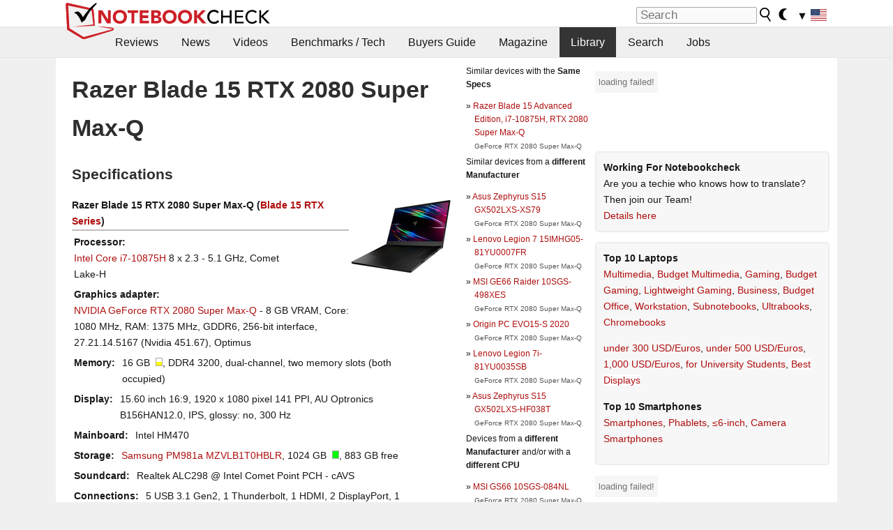

--- FILE ---
content_type: text/javascript
request_url: https://html-load.com/loader.min.js
body_size: 28691
content:
// 
//# sourceMappingURL=[data-uri]
(function(){function e(n,o){const r=t();return(e=function(e,t){return r[e-=252]})(n,o)}function t(){const e=["reserved1Output","indexOf","/resources/","Number","defineProperty","document.getElementsByClassName","eDUwdzRvZTdjanpxOGtyNmk5YWZ0MnAxbmd1bG0zaHlidg==","append","QiBjMQkzRlklPGZfYjJsdV44Wk5DeiNHJ3ZXTTdyJlE9","btoa","ZmthZA==","no purpose 1 consent","string","raptive","HTMLIFrameElement","frames","setItem","safari","reject","&host=","gpt-anymind","azUyM3RscHplcXZzMHlqaDgxb2d1YTZ3bmJyN2M5bWY0aQ==","filter","MyV0CXsycmNrZnlYUl0/TksmL0ZndztUU01tbi03X2lVLg==","coupang-dynamic","protocol","HTMLLinkElement","toLowerCase","connection","querySelector","Nm03a3dlM3Fhb2h1NWc0Yno4aQ==","core-ads","gpt-adshield","papi","unknown","calculatorsoup.com","headers","evaluate","dmtkcw==","czN6Ym85YWhnZjdsazV5MGN1bXJwcW53eDZpNGpldnQy","bGU0OTcxbTVpcnB1a3hqdjNzcTJvOHk2MGduYnp0aHdmYQ==","gpt-minutemedia","googletag","NmFreWhvcjgwbTM3c2xmdzF2eHA=","EventTarget_addEventListener","edge","WEVRNSU8Sl9oIy4wZj92ZUs6ewlDdXRqYEJQOE5HVWIp","&error=","document.classList.remove not work","parseInt","XMLHttpRequest.onreadystatechange","cache_is_blocking_ads","), url: ","ariaLabel","message","opera","2797452nnsYSE","RegExp","userAgent","char must be length 1","document.getElementById","edg/","abc","getBoundingClientRect","test/v1ew/failed","aG5bUlhtfERPSC86LkVWS0o7NH1TVQ==","dzFHcD4weUJgNVl0XGU0Ml1eQzNPVVhnYiBufWEnVGZxew==","set","textContent","NzRoZnZidGNqMmVyb2EwdWw1Nnl3M2lucXhrZ3A5bTF6cw==","traffective","&type=negotiate_fail","input","setTimeout","aXp4c29tcWgzcDhidmdhNDl3N2Z5MnRsdWM2ZTVuMDFy","prototype","apply","then","status","cmVzZXJ2ZWQx","ZnU2cXI4cGlrd2NueDFhc3RtNDc5YnZnMmV6bG8wM2h5","adlib","cmVzZXJ2ZWQxT3V0cHV0","children","currentScript","classList","IntersectionObserverEntry","14eLiXzv","cadmus script blocked","_as_req","ODk1dDdxMWMydmVtZnVrc2w2MGh5empud28zNGJ4cGdp","b3U3ZXJjdnc5bDAxeWdobmZpcDY4NWJ6eHF0YWszc2ptNA==","some","Y3E5ODM0a2h3czJ0cmFnajdmbG55bXU=","closest","xhr.onreadystatechange not set","__sa_","CrOS","dXk4b2EyczZnNGozMDF0OWJpcDdyYw==","Chrome/","bzlxemF4dHA0MDZ3a2U3aWIyZzM4Znltdmo1bGNoMW5y","})()","b2lscjg3dDZnMXFiejVlZjRodnB5Y3VqbXgzbndzMDJrOQ==","ar-v1","javascript:","[data-uri]","dispatchEvent","try-catch","HTMLMetaElement","MessageEvent","width","top","gpt-funke","as_loader_version","flatMap","profile","naver","href","can't access user-agent","XncgVl8xcWs2OmooImc+aSVlfEwyY0k=","transferSize","NWY7VnQicURMQjkxJ20KfT9SNlMoWiNBYEpyMEhRbEtQKQ==","charAt","X-Crc32","img","wp-data","parent","purpose","X2w8IFZ6cURGOjJnNjF3e2ltKCI3TEFaYS9eaiVcJ0s/","duration","tcloaded","iterator","stack","_fa_","string-try-catch",", StatusCode: [","bTByeWlxdDgzNjJwMWZhdWxqNHpnaA==","json","warn","as-extra","d2VneWpwenV4MzhxMmE5dm1pZm90","documentElement","fetchScript error(status: ","hostname","cmVzZXJ2ZWQy","ddg/","from","VW4gcHJvYmzDqG1lIGVzdCBzdXJ2ZW51IGxvcnMgZHUgY2hhcmdlbWVudCBkZSBsYSBwYWdlLiBWZXVpbGxleiBjbGlxdWVyIHN1ciBPSyBwb3VyIGVuIHNhdm9pciBwbHVzLg==","name","Css","/script/","M2M1MWdvcTQwcHphbDlyNnh1dnRrZXkyc3duajdtaWhi","setAttributeNS","promise tainted","VHNwektcVnZMMzkpOlBSYTh4Oy51ZyhgdD93XTZDT2ZGMQ==","now","document","android","ping","LklwPnN6SjhFd2FoWU0vdjt5S2M9ZgooW19UIHEzbk9T","polarbyte","combo","insertBefore","parentElement","Invalid protect url: ","toString","cWJ1dw==","Tig5fCEvX1JEdjZRKSI4P0wjaFdscjs=","focus/","replaceScriptElementAsync","element-tagName","Element_getAttribute","dXNqbDRmaHdicHIzaXl6NXhnODZtOWV2Y243b2swYTIxdA==","floor","fuse","as-async","Document","about:","adthrive","inventory_name","domain switched","Promise","replaceState","poster","baseURI","undefined","bmxvYw==","__gpp not found within timeout","data:","mailto:","extra","domain switch: no src attribute","&domain=","readyState","&title=","Window","ZW93NXJmbHVxOHg0emdqNzBwMTNjaTZtaDJzOXRua2Fidg==","true","AdShield API","Click","VzB8N196fXtyb1lraFhMXiUoJy8+TnRRR2d1WlNBNHZV","scrollY","setAttribute","MHQ4a2JmMjZ1ejlzbWg3MTRwY2V4eQ==","anymind","document - find element","https://report.error-report.com/modal?eventId=&error=Vml0YWwgQVBJIGJsb2NrZWQ%3D&domain=","adshieldMaxRTT","__tcfapi","source","findLastIndex","djlhcHlpazYyMzBqNW1sN244YnVxcmYxemdzY2V3eHQ0","Failed to load website due to adblock: ","gpt-ima-adshield","Rzc1MmVgTFh4J1ptfTk8CXs/Rg==","open","a2AoNTl3aikie2c+c1xvNlRpQXgKTFA/cWFwdDBdLUl5ZQ==","width: 100vw; height: 100vh; z-index: 2147483647; position: fixed; left: 0; top: 0;","fXFCPHpgUFpbWUg6MHNqdmFPcA==","document - link element","gecko/","parseFloat","data-src","randomize","freestar","random","Failed to decode protect-url: url is empty","aWQ=","alert","fxios/","Py0wOHRQKEpIMUVHeyVbaiZzIiBENWs=","MUVIYi58dT9wKHFmUGl0eSdyNk8lCXc9XTlCSlJEOzo4aw==","as_","cXhuNml1cDNvdDhnejdmbGN3MDlieQ==","abs","UWpeIE5DVXY1NGxlIlZNbV8zMEdM","YTI3NGJjbGp0djBvbXc2ejlnNXAxM3VzOGVraHhpcmZx","data-query","HTMLMediaElement","], X-Crc32: ","bWlsYmAjM0JhcV07RFRWP2UuPCAmYw==","document.documentElement.clientWidth, clientHeight","MWtvaG12NHJsMDgzNjJhaXA3ZmpzNWN0YnF5Z3p3eG5l","wrong googletag.pubads()","srcdoc",'":[{"id":"',"response","json.parse","EventTarget","setHTMLUnsafe","Invalid protect url prefix: ","S1ppe140PG0iNSdjJQpYTHVyeXBxQThbZUl3LURSfGtiQg==","Date.now","190dsQjIA","version=","RVlmP1JOMmF9V2JVNWVIX3xTdEpv","height","copyScriptElement","send","__tcfapi not found within timeout","target","language","removeItem","MessagePort","setImmediate","useragent","http","CSSStyleSheet","document.head.appendChild, removeChild, childNodes","Element_setAttribute","players","get","bnh6bg==","2379480UknjLS","div#contents > span#ads","(function(){","useractioncomplete","parentNode","catch","scrollX","ZT9gM0FVPDJaWzsJaUpFRlYnfFBhOFQ1ai0udiA6cSNIKQ==","SktqJUlWels8RUgmPUZtaWN1TS46CVMteFBvWnM3CmtB","removeEventListener","whale","MzZxejBtdjl0bmU3a3dyYTVpMXVqeDI4b3lmc3BjZ2xoNA==","edgios","div#contents","http:","tel:","lastIndexOf","responseXML","removeAttribute","MG96dXBrcng2cWp3bnlnbDM0bTdpOXRoMWY4djJiZWM1","innerHeight","em5iZw==","test","inventories_key","bml1ZTh0bXlhY2ozbDkxcTY1Znhid3pydjdwbzJnazQw","cDkxdHp4NGlic2h3ZjNxeWVuNTA2dWdvMm1rdjhscmpjNw==","document.querySelectorAll","consents","a3JCSnREKFFsdl4+I1toe1gxOW8mU0VBTS9uIk89IDA1UA==","reload","async","document.classList.contains","responseURL","dable-tdn","alphaStr","initial","bWFHO0ZULmUyY1l6VjolaX0pZzRicC1LVVp5PHdMCl8/","&is_brave=","stopImmediatePropagation","(E2) Invalid protect url: ","width not set properly","toPrimitive","appendScriptElementAsync","Worker","geniee","output","HTMLFormElement","PEdjcE9JLwl6QVglNj85byByLmJtRlJpZT5Lc18pdjtWdQ==","startsWith","version","bzVoa203OHVwMnl4d3Z6c2owYXQxYmdscjZlaTQzbmNx","http://","IFrame","HTMLSourceElement","log","data-resource","constructor","ssmas","firefox","debug","matchAll","text","fetchScript error(script malformed), url: ","sping","aXZtc2xyNDhhY2Uzem9rZ3h0MTBiNnA=","Version/","Y29rcQ==","encodeURI","eDI5aGI4cHd2c2lsY21xMDY1dDQzN3JueXVvMWpmemtl","close-error-report","srcset","ing","gpt-adpushup","getTime","getPropertyValue","reduce","XMLHttpRequest","Integrity check failed: ","outerHTML","insertAdjacentElement","gpt-nextmillenium","DOMParser","setIsTcfNeeded","bkVlSkthLjpQe0E7eDBVTCI0J1hGbXx9d2Z2elEjN1pTKA==","tpmn","Script","adingo","html","dable","getEntriesByType","__gpp","YEg7NFN5TUIuCmZ1eG52I1JyUDNFSlEmOVlbTzBjCUNVbw==","Date","origin","remove","N3k6eDIxOF1VI05DfW5XYU1Te0w=","def","gpt-clickio","status code: ","as-revalidator","Timed out waiting for consent readiness","ME5tfXViQzlMNmt7Nygibng+cz1Lb11JQncveVNnZiVX","pathname","script:","reserved2Input","getElementsByTagName","v7.5.65","isSleipnir","Jmo8UkRzW1c+YnVrTWBjPzEpCWw=","document.querySelector","aXJycg==","document.getElementsByTagName","adshield-api","childNodes",", source length: ","article","call","tri",'{"type": "tag", "marshalled": "<html></html>"}',"pubkey","UUNBQlYiXSMwamImV282dDpVdWlIZzFyUEQ0JSlSbE5rLQ==","reserved1Input","Forcepoint","dataset","opr","math-random","adsinteractive","@@toPrimitive must return a primitive value.","host","getWindowId","O2ZlUVhcLk54PHl9MgpVOWJJU0wvNmkhWXUjQWh8Q15a","samsungbrowser","right","ar-yahoo-v1","URL","symbol","JSON","eX1YV11PJkdsL0N0KXNZQjgtYkY0UgpEJ3BTRTBcdS5aUA==","gpt-adingo","hidden","token=","Y3J4bWpmN3loZ3Q2bzNwOGwwOWl2","&request_id=","cmVzZXJ2ZWQyT3V0cHV0","bXRlcWgweXM2MnAxZnhqNTg5cm80YXVuemxpZzNjN3diaw==","tagName","writeln","Math","Range","str","span","Map","jkl","https://","getElementById","&url=","onLine","Response","test/view/passed","includes","join","aXRoYw==","encodedBodySize","getOwnPropertyDescriptor","isGecko","visualViewport","error","player","FontFace","shift","&message=","hasAttribute","KAlFSENfO3MvLldnTmZWbCB6OU1ZaFF9VGo6SkZVUykj","URLSearchParams","isFirefox","nhn","ZWhvcg==","rel","loader-check","gpt-andbeyond","e2VGJU9YclEyPm5wM0pOXTQ3dQ==","pubads","isArray","HTMLScriptElement","dVY2fSlRJz9Ee1NlQU1YNDtFZg==","fromCharCode","elem","elementFromPoint","VGhlcmUgd2FzIGEgcHJvYmxlbSBsb2FkaW5nIHRoZSBwYWdlLiBQbGVhc2UgY2xpY2sgT0sgdG8gbGVhcm4gbW9yZS4=","InE0CkozZmtaaGombHRgd0g1MFQ9J2d8KEVQW0ItUVlE","scrollWidth","gpt-adsinteractive","contains","querySelectorAll","createObjectURL","isSafari","resources-v2://","trim","ZndiaA==","atob","reserved2","contentDocument","Failed to fetch script: ","body","data","confirm","child-0","Node_insertBefore","resource","stringify","write","addModule","script","gpt-publisher","Clean.io Inc.","wrong contentWindow","atob-btoa","sendBeacon","AS-ENCODED-VAL","searchParams","3509192tOKEnG","nextSibling","Node_appendChild","HTMLAnchorElement","edl","tag","dXl5aw==","Object","getItem","url","MW53c3I3dms4ZmgwbDN1dDkyamlncXg2ejQ1Y3BibXlv","parse","slice","HTMLStyleElement","_isTcfNeeded","bTg5NjFxd3pnaHUyN3hlb2FwbjNrNWlsdnJmamM0c3l0MA==","error on contentWindow","regexp-test","httpEquiv","as_window_id","sleipnir/","listenerId","eval","/report?","tags","intersectionRatio","parseFromString","a3luYg==","azk2WUsodi8mSUNtR0IJNWJ6YT9IY1BfMVcgcVJvQS49Cg==","navigator","7Y6Y7J207KeA66W8IOu2iOufrOyYpOuKlCDspJEg66y47KCc6rCAIOuwnOyDne2WiOyKteuLiOuLpC4g7J6Q7IS47ZWcIOuCtOyaqeydhCDrs7TroKTrqbQgJ+2ZleyduCfsnYQg7YG066at7ZWY7IS47JqULg==","resolve","all","sdkVersion","693786AZrhuS","M2Jwa2ltZnZ4ZTcxNm56b3lydzBxNTI=","[native code]","aTtVaidbPHciRFQwbFpMZ1M4ZiNoeHNNVn10eTpFLSlg","scribd.com","w2g","self",'","width":160,"height":600,"position":{"selector":"div#contents","position-rule":"child-0","insert-rule":[]},"original-ads":[{"selector":"div#contents > span#ads"}],"attributes":[]}]}',"PerformanceResourceTiming","JlhEX1FPaE1ybHRwUjFjNHpHClk=","Error","reverse","chrome","hostage","aditude","endpoint","check","eXB3engydXNtOG9nNXE3NHRhbmxiNnJpM3ZjZWhqOWtmMQ==","a2Zwdg==","string-api","document.createElement","exec","DocumentFragment","match","cultureg","encodeURIComponent","getElementsByClassName","HTMLVideoElement","QjggL1k5b11WSENfcDN5dApoVE9OaTVxNklHLXI9Mmcl","decodeURIComponent","length","Yml4cXJod245emptNTRvMTJmZTBz","outerWidth","findIndex","script not executed(blob)","boundingClientRect","https://html-load.com","outerHeight","XnpHW3dtCkNgPThCdj48Jl0wOlQgTCNweDNYbGktbikuNA==","https:","sentrySampleRatio","add","cGxiaTIxY3hmbW8zNnRuNTB1cQ==","stopPropagation","geniee-prebid","getGPPData","title","c3ZtbQ==","charset","getDeviceInfo","referrer","cmVzZXJ2ZWQySW5wdXQ=","brave","recovery","100613NBFxMZ","attributes","opt/","Jm0yR1Q1SXJQIiAuQihvPTppZ2JKcFduejd0Y3ZOWmA+Cg==","Cf-Ray","revokeObjectURL","eDVBOGhFOT0KUUcxIkN1SidvVihJKT5sYlc0RCNlIEw2","iframe","cmVzZXJ2ZWQxSW5wdXQ=","load","function a0v(F,v){const h=a0F();return a0v=function(L,H){L=L-0x85;let E=h[L];return E;},a0v(F,v);}function a0F(){const y=['length','includes','removeEventListener','99DdfTHL','message','426867skijjn','926090UmJmXE','5618020JaGBio','forEach','delete','9152640ERdRZO','get','c3RyaW5n','setTimeout','handleEvent','eval','requestIdleCallback','399064oRTnwg','168YhZGAx','test','requestAnimationFrame','error','call','set','addEventListener','filter','load','61678oqLYfA','setInterval','ZnVuY3Rpb24','prototype','click','3732384LyVUeN','27bKBjKK','slice'];a0F=function(){return y;};return a0F();}(function(F,v){const i=a0v,h=F();while(!![]){try{const L=-parseInt(i(0x94))/0x1+parseInt(i(0x9e))/0x2*(parseInt(i(0x86))/0x3)+-parseInt(i(0xa3))/0x4+parseInt(i(0x89))/0x5+parseInt(i(0x8d))/0x6+parseInt(i(0x88))/0x7*(parseInt(i(0x95))/0x8)+-parseInt(i(0xa4))/0x9*(parseInt(i(0x8a))/0xa);if(L===v)break;else h['push'](h['shift']());}catch(H){h['push'](h['shift']());}}}(a0F,0xf2094),((()=>{const G=a0v,F=(E,B)=>typeof E===B,v=atob(G(0xa0)),h=atob(G(0x8f));if(!F(h,h))return;{const E=RegExp[G(0xa1)][G(0x96)];RegExp[G(0xa1)][G(0x96)]=function(B){const g=G;return E[g(0x99)](this,B);};}[G(0x97),G(0x93),G(0x9f),G(0x90)][G(0x9c)](B=>window[B])[G(0x8b)](B=>window[B]=H(window[B],B)),EventTarget[G(0xa1)][G(0x9b)]=H(EventTarget[G(0xa1)][G(0x9b)],G(0x9b),0x1),EventTarget[G(0xa1)][G(0x85)]=H(EventTarget[G(0xa1)][G(0x85)],G(0x85),0x1);const L=new Map();function H(B,u){const P=G;let p=arguments[P(0xa6)]>0x2&&void 0x0!==arguments[0x2]?arguments[0x2]:0x0;return function(){const o=P;for(var S=arguments[o(0xa6)],K=new Array(S),N=0x0;N<S;N++)K[N]=arguments[N];const Q=K[o(0xa5)](0x0,p),Y=K[p],b=K[o(0xa5)](p+0x1);if(!Y)return B[o(0x99)](this,...K);if(o(0x9f)!==u&&o(0x90)!==u&&!F(Y,v)&&!F(Y[o(0x91)],v))return B[o(0x99)](this,...K);let f=null;if(o(0x9b)===u||o(0x85)===u){const I=[o(0x9d),o(0x98),o(0x87),o(0xa2)],J=Q[0x0];if(!I[o(0xa7)](J))return B[o(0x99)](this,...K);L[o(0x8e)](this)||L[o(0x9a)](this,new Map()),L[o(0x8e)](this)[o(0x8e)](J)||L[o(0x8e)](this)[o(0x9a)](J,new Map()),f=L[o(0x8e)](this)[o(0x8e)](J)[o(0x8e)](Y);}if(f=f||function(){const W=o;for(var x=arguments[W(0xa6)],X=new Array(x),m=0x0;m<x;m++)X[m]=arguments[m];return F(Y,v)?Y[W(0x99)](this,...X):F(Y,h)?window[W(0x92)](Y):F(Y[W(0x91)],v)?Y[W(0x91)][W(0x99)](Y,...X):void 0x0;},o(0x9b)===u){const x=Q[0x0];L[o(0x8e)](this)[o(0x8e)](x)[o(0x9a)](Y,f);}else{if(o(0x85)===u){const X=Q[0x0],m=L[o(0x8e)](this)[o(0x8e)](X)[o(0x8e)](Y)||Y;return L[o(0x8e)](this)[o(0x8e)](X)[o(0x8c)](Y),B[o(0x99)](this,...Q,m,...b);}}return B[o(0x99)](this,...Q,f,...b);};}})()));","requestIdleCallback not exists","c204ZmtocndhOTR5MGV1cGoybnEx","number","eventName","cookie","String","aW5wdXQ=","requestIdleCallback","Zm1qeA==","min","sectionChange","scrollHeight","eWJmcQ==","utf-8","innerWidth",", X-Length: ","gpt-geniee","loading","onreadystatechange","cmd","element-attributes","text/css","postMessage","intersectionRect","keyval","responseText","PerformanceEntry","d3IyNzV5b2dzajRrdjAzaXpjbngxdWFxYjhwZmxtNnRo","Node_baseURI","fetch","AdShield API cmd.push result","max","cXA1cjg0Mnljdnhqb3diYXo3dWh0czlnazZpMGVtbjEzZg==","num","content","UserAgent","as_modal_loaded","WwllJjVCXlc+MCMKcmJxSTd9LUF8Yw==","delete","contentWindow","adshield-native","idx","Firefox/","teads","trident","Event","createElement","#as_domain","keys","c3hwMlc5IC0zT25TJjdIPXJWNEQ7VFthdyFdTUFJL31MbA==","isInIframe","OWptYW53eXF4MHM1NHp1dG82aA==","X-Length","gpt-tdn","split","cmE7TUg3emZBb1EJeFRVaD9uPSFOSks5PHZgNXsjbVsz","Date.now is not a function","query","width not removed","blN5TkRHJ01qL288VSBsIlFFa21pWDJIe1pZSmg0JT1f","blob:","gpt-nextmillennium","base64 failed","ZGdnbg==","script malformed. source length: ","_as_res","XHlqTUYtZiJSWwlId3hucylwSUMxPTI1OEU5NlBLOkpPCg==","fetchLater","push","Window_fetch","VHg8V3xYdmN1YkN6LWVrVS8gb2lNCSY6JUlnPjJoe3Nb","NFdCXTM+CW89bk12Y0thd19yVlI3emxxbSlGcGA6VGdPJw==","statusText","pubstack","HTMLElement","History","OTF5c3hlOGx1b3JuNnZwY2l3cQ==","ABCDEFGHIJKLMNOPQRSTUVWXYZabcdefghijklmnopqrstuvwxyz","KHIlOTZqVks3e2tQCWdEaE9jRnMnMTtNIkl1UVoveXFB","adfit",". Phase: ","charCodeAt","2198005qOhdtA","requestAnimationFrame","data-sdk","window","https://report.error-report.com/modal?eventId=&error=","CSSStyleDeclaration.set/get/removeProperty","Element.remove","clearInterval","cssText","map","div","frameElement","Navigator","https://report.error-report.com/modal?","application/javascript","api","NodeList","TkduRThhX3kuRmpZTz00dzNdcDc=","gpt-adapex","Element_attributes","createContextualFragment","Element_innerHTML","search","eventId=","eDhiM2xuMWs5bWNlaXM0dTB3aGpveXJ6djVxZ3RhcGYyNw==","TopLevelCss","ghi","fromEntries","object","getAttributeNames","NGJvdjI4c3lxN3hhY2VnNjVmbTA5cnQzbGlobmt1empwMQ==","POST","prod","DOMTokenList","Blob","Invalid reserved state: ","isInAdIframe","enliple","style","cnlwYQ==","removeProperty","replaceChild","Window_decodeURIComponent","bWpiMGZldTZseng3a3FoZ29wNGF0ODMxYzkyeXdpcjVu","attributionSrc","get-computed-style","hash","head","resources://","tcString","insertAdjacentHTML","Function","responseType","gpt-vuukle","object-keys","cGhtMjF2OWN3NGI3M3lnbG5meG90YXpzdWo4cXJrNjUwaQ==","worldhistory.org","script not executed(inline)","overflow","https://cadmus.script.ac","/view","Yzc4NjNxYnNtd3k1NG90bmhpdjE=","src","removeChild","alt","gpt-rubicon","isNaN","NW52MWllZ3phMjY5anU4c29reTA0aDNwN3JsdGN4bWJx","Failed to load script: ","entries","isInRootIframe","matches","document.hidden","AdShield API cmd.push","adshieldAvgRTT","gpt-firstimpression","finally","mezzomedia","type","getComputedStyle","rtt","Date.now is not a number","pagehide","localStorage","reserved2Output","className","performance","yahoo-mail-v1","Loader aborted: ","value",", body: ","replaceSync","4HnaxHp","return this","ybar",", cfRay: ","snigel","728px","gpt-interworks","Node","a24xZWhvNmZqYnI0MHB4YzlpMnE=","isSamsungBrowser","find","concat","466479bJuGNZ","TlhHdDU9fV1iSWtoKThUPnAtfGVXcw==","nthChildOf","action","eTkzcmZ0czdseHE4dmtnamVuNW0waTZ3emhhcDF1Y2Iybw==","property","picrew.me","Nm52OGNqZ3picXMxazQ5d2x4NzUzYWU=","replace","innerText","as-empty-bidder","last_bfa_at","display","gpt-highfivve","adshield","N3o+Z317L1cjYGNbWlQmc0k8Mi1oYUtYWW4Kbyl4U0ZB","minutemedia","forEach","crios","loader","port","Array","insertRule","scrollX,Y","AdShield API cmd","can't access document.hidden","YmphM3prZnZxbHRndTVzdzY3OG4=","eventStatus","insertAfter","clearTimeout","collect","addEventListener","error on googletag.pubads()","Element","Headers","race","endsWith","Url","configIndex","close","bottom","function a0Z(e,Z){const L=a0e();return a0Z=function(w,Q){w=w-0xf2;let v=L[w];return v;},a0Z(e,Z);}function a0e(){const eD=['onload','as_','526myoEGc','push','__sa_','__as_ready_resolve','__as_rej','addEventListener','LOADING','XMLHttpRequest','entries','getOwnPropertyDescriptor','_as_prehooked_functions','status','script_onerror','__fr','xhr_defer','href','isAdBlockerDetected','length','then','8fkpCwc','onerror','apply','readyState','_as_prehooked','set','__as_new_xhr_data','Window','catch','charCodeAt','location','document','onreadystatechange','__as_xhr_open_args','_as_injected_functions','DONE','open','toLowerCase','handleEvent','defineProperty','name','54270lMbrbp','__as_is_xhr_loading','prototype','decodeURIComponent','contentWindow','EventTarget','407388pPDlir','__as_xhr_onload','collect','get','call','JSON','setAttribute','Element','btoa','__as_is_ready_state_change_loading','GET','4281624sRJEmx','__origin','currentScript','1433495pfzHcj','__prehooked','1079200HKAVfx','window','error','687boqfKv','fetch','load','1578234UbzukV','function','remove','hostname','adshield'];a0e=function(){return eD;};return a0e();}(function(e,Z){const C=a0Z,L=e();while(!![]){try{const w=-parseInt(C(0x10a))/0x1*(-parseInt(C(0x114))/0x2)+-parseInt(C(0xf7))/0x3+-parseInt(C(0x127))/0x4*(parseInt(C(0x13c))/0x5)+parseInt(C(0x10d))/0x6+parseInt(C(0x105))/0x7+parseInt(C(0x107))/0x8+-parseInt(C(0x102))/0x9;if(w===Z)break;else L['push'](L['shift']());}catch(Q){L['push'](L['shift']());}}}(a0e,0x24a95),((()=>{'use strict';const m=a0Z;const Z={'HTMLIFrameElement_contentWindow':()=>Object[m(0x11d)](HTMLIFrameElement[m(0xf3)],m(0xf5)),'XMLHttpRequest_open':()=>Q(window,m(0x11b),m(0x137)),'Window_decodeURIComponent':()=>Q(window,m(0x12e),m(0xf4)),'Window_fetch':()=>Q(window,m(0x12e),m(0x10b)),'Element_setAttribute':()=>Q(window,m(0xfe),m(0xfd)),'EventTarget_addEventListener':()=>Q(window,m(0xf6),m(0x119))},L=m(0x116)+window[m(0xff)](window[m(0x131)][m(0x123)]),w={'get'(){const R=m;return this[R(0xf9)](),window[L];},'collectOne'(v){window[L]=window[L]||{},window[L][v]||(window[L][v]=Z[v]());},'collect'(){const V=m;window[L]=window[L]||{};for(const [v,l]of Object[V(0x11c)](Z))window[L][v]||(window[L][v]=l());}};function Q(v,l,X){const e0=m;var B,s,y;return e0(0x108)===l[e0(0x138)]()?v[X]:e0(0x132)===l?null===(B=v[e0(0x132)])||void 0x0===B?void 0x0:B[X]:e0(0xfc)===l?null===(s=v[e0(0xfc)])||void 0x0===s?void 0x0:s[X]:null===(y=v[l])||void 0x0===y||null===(y=y[e0(0xf3)])||void 0x0===y?void 0x0:y[X];}((()=>{const e2=m;var v,X,B;const y=W=>{const e1=a0Z;let b=0x0;for(let O=0x0,z=W[e1(0x125)];O<z;O++){b=(b<<0x5)-b+W[e1(0x130)](O),b|=0x0;}return b;};null===(v=document[e2(0x104)])||void 0x0===v||v[e2(0x10f)]();const g=function(W){const b=function(O){const e3=a0Z;return e3(0x113)+y(O[e3(0x131)][e3(0x110)]+e3(0x11e));}(W);return W[b]||(W[b]={}),W[b];}(window),j=function(W){const b=function(O){const e4=a0Z;return e4(0x113)+y(O[e4(0x131)][e4(0x110)]+e4(0x135));}(W);return W[b]||(W[b]={}),W[b];}(window),K=e2(0x113)+y(window[e2(0x131)][e2(0x110)]+e2(0x12b));(X=window)[e2(0x117)]||(X[e2(0x117)]=[]),(B=window)[e2(0x118)]||(B[e2(0x118)]=[]);let x=!0x1;window[e2(0x117)][e2(0x115)](()=>{x=!0x0;});const E=new Promise(W=>{setTimeout(()=>{x=!0x0,W();},0x1b5d);});function N(W){return function(){const e5=a0Z;for(var b=arguments[e5(0x125)],O=new Array(b),z=0x0;z<b;z++)O[z]=arguments[z];return x?W(...O):new Promise((k,S)=>{const e6=e5;W(...O)[e6(0x126)](k)[e6(0x12f)](function(){const e7=e6;for(var f=arguments[e7(0x125)],q=new Array(f),A=0x0;A<f;A++)q[A]=arguments[A];E[e7(0x126)](()=>S(...q)),window[e7(0x118)][e7(0x115)]({'type':e7(0x10b),'arguments':O,'errArgs':q,'reject':S,'resolve':k});});});};}const I=W=>{const e8=e2;var b,O,z;return e8(0x101)===(null===(b=W[e8(0x134)])||void 0x0===b?void 0x0:b[0x0])&&0x0===W[e8(0x11f)]&&((null===(O=W[e8(0x134)])||void 0x0===O?void 0x0:O[e8(0x125)])<0x3||!0x1!==(null===(z=W[e8(0x134)])||void 0x0===z?void 0x0:z[0x2]));},M=()=>{const e9=e2,W=Object[e9(0x11d)](XMLHttpRequest[e9(0xf3)],e9(0x133)),b=Object[e9(0x11d)](XMLHttpRequest[e9(0xf3)],e9(0x12a)),O=Object[e9(0x11d)](XMLHttpRequestEventTarget[e9(0xf3)],e9(0x128)),z=Object[e9(0x11d)](XMLHttpRequestEventTarget[e9(0xf3)],e9(0x112));W&&b&&O&&z&&(Object[e9(0x13a)](XMLHttpRequest[e9(0xf3)],e9(0x133),{'get':function(){const ee=e9,k=W[ee(0xfa)][ee(0xfb)](this);return(null==k?void 0x0:k[ee(0x103)])||k;},'set':function(k){const eZ=e9;if(x||!k||eZ(0x10e)!=typeof k)return W[eZ(0x12c)][eZ(0xfb)](this,k);const S=f=>{const eL=eZ;if(this[eL(0x12a)]===XMLHttpRequest[eL(0x136)]&&I(this))return this[eL(0x100)]=!0x0,E[eL(0x126)](()=>{const ew=eL;this[ew(0x100)]&&(this[ew(0x100)]=!0x1,k[ew(0xfb)](this,f));}),void window[eL(0x118)][eL(0x115)]({'type':eL(0x122),'callback':()=>(this[eL(0x100)]=!0x1,k[eL(0xfb)](this,f)),'xhr':this});k[eL(0xfb)](this,f);};S[eZ(0x103)]=k,W[eZ(0x12c)][eZ(0xfb)](this,S);}}),Object[e9(0x13a)](XMLHttpRequest[e9(0xf3)],e9(0x12a),{'get':function(){const eQ=e9;var k;return this[eQ(0x100)]?XMLHttpRequest[eQ(0x11a)]:null!==(k=this[eQ(0x12d)])&&void 0x0!==k&&k[eQ(0x12a)]?XMLHttpRequest[eQ(0x136)]:b[eQ(0xfa)][eQ(0xfb)](this);}}),Object[e9(0x13a)](XMLHttpRequestEventTarget[e9(0xf3)],e9(0x128),{'get':function(){const ev=e9,k=O[ev(0xfa)][ev(0xfb)](this);return(null==k?void 0x0:k[ev(0x103)])||k;},'set':function(k){const el=e9;if(x||!k||el(0x10e)!=typeof k)return O[el(0x12c)][el(0xfb)](this,k);const S=f=>{const er=el;if(I(this))return this[er(0xf2)]=!0x0,E[er(0x126)](()=>{const eX=er;this[eX(0xf2)]&&(this[eX(0xf2)]=!0x1,k[eX(0xfb)](this,f));}),void window[er(0x118)][er(0x115)]({'type':er(0x122),'callback':()=>(this[er(0xf2)]=!0x1,k[er(0xfb)](this,f)),'xhr':this});k[er(0xfb)](this,f);};S[el(0x103)]=k,O[el(0x12c)][el(0xfb)](this,S);}}),Object[e9(0x13a)](XMLHttpRequestEventTarget[e9(0xf3)],e9(0x112),{'get':function(){const eB=e9;return z[eB(0xfa)][eB(0xfb)](this);},'set':function(k){const es=e9;if(x||!k||es(0x10e)!=typeof k)return z[es(0x12c)][es(0xfb)](this,k);this[es(0xf8)]=k,this[es(0x119)](es(0x109),S=>{const ey=es;I(this)&&window[ey(0x118)][ey(0x115)]({'type':ey(0x122),'callback':()=>{},'xhr':this});}),z[es(0x12c)][es(0xfb)](this,k);}}));};function P(W){return function(){const eg=a0Z;for(var b=arguments[eg(0x125)],O=new Array(b),z=0x0;z<b;z++)O[z]=arguments[z];return this[eg(0x134)]=O,W[eg(0x129)](this,O);};}function Y(W,b,O){const et=e2,z=Object[et(0x11d)](W,b);if(z){const k={...z,'value':O};delete k[et(0xfa)],delete k[et(0x12c)],Object[et(0x13a)](W,b,k);}else W[b]=O;}function D(W,b,O){const ej=e2,z=W+'_'+b,k=w[ej(0xfa)]()[z];if(!k)return;const S=ej(0x108)===W[ej(0x138)]()?window:ej(0x132)===W?window[ej(0x132)]:ej(0xfc)===W?window[ej(0xfc)]:window[W][ej(0xf3)],f=function(){const eK=ej;for(var A=arguments[eK(0x125)],U=new Array(A),F=0x0;F<A;F++)U[F]=arguments[F];try{const J=j[z];return J?J[eK(0xfb)](this,k,...U):k[eK(0xfb)](this,...U);}catch(G){return k[eK(0xfb)](this,...U);}},q=O?O(f):f;Object[ej(0x13a)](q,ej(0x13b),{'value':b}),Object[ej(0x13a)](q,ej(0x106),{'value':!0x0}),Y(S,b,q),window[ej(0x117)][ej(0x115)](()=>{const ex=ej;window[ex(0x111)]&&!window[ex(0x111)][ex(0x124)]&&S[b]===q&&Y(S,b,k);}),g[z]=q;}window[K]||(w[e2(0xf9)](),D(e2(0x11b),e2(0x137),P),D(e2(0xfe),e2(0xfd)),D(e2(0x12e),e2(0x10b),N),(function(){const eN=e2,W=(z,k)=>new Promise((S,f)=>{const eE=a0Z,[q]=k;q[eE(0x121)]?f(k):(E[eE(0x126)](()=>f(k)),z[eE(0x119)](eE(0x10c),()=>S()),window[eE(0x118)][eE(0x115)]({'type':eE(0x120),'reject':()=>f(k),'errArgs':k,'tag':z}));}),b=Object[eN(0x11d)](HTMLElement[eN(0xf3)],eN(0x128));Object[eN(0x13a)](HTMLElement[eN(0xf3)],eN(0x128),{'get':function(){const eI=eN,z=b[eI(0xfa)][eI(0xfb)](this);return(null==z?void 0x0:z[eI(0x103)])||z;},'set':function(z){const eo=eN;var k=this;if(x||!(this instanceof HTMLScriptElement)||eo(0x10e)!=typeof z)return b[eo(0x12c)][eo(0xfb)](this,z);const S=function(){const ei=eo;for(var f=arguments[ei(0x125)],q=new Array(f),A=0x0;A<f;A++)q[A]=arguments[A];return W(k,q)[ei(0x12f)](U=>z[ei(0x129)](k,U));};S[eo(0x103)]=z,b[eo(0x12c)][eo(0xfb)](this,S);}});const O=EventTarget[eN(0xf3)][eN(0x119)];EventTarget[eN(0xf3)][eN(0x119)]=function(){const eM=eN;for(var z=this,k=arguments[eM(0x125)],S=new Array(k),f=0x0;f<k;f++)S[f]=arguments[f];const [q,A,...U]=S;if(x||!(this instanceof HTMLScriptElement)||eM(0x109)!==q||!(A instanceof Object))return O[eM(0xfb)](this,...S);const F=function(){const eP=eM;for(var J=arguments[eP(0x125)],G=new Array(J),H=0x0;H<J;H++)G[H]=arguments[H];return W(z,G)[eP(0x12f)](T=>{const eY=eP;eY(0x10e)==typeof A?A[eY(0x129)](z,T):A[eY(0x139)](...T);});};O[eM(0xfb)](this,q,F,...U);};}()),M(),window[K]=!0x0);})());})()));","cWdwazM3NW50bDhqdzlybXgyaTBoYzF6dXY0b2J5NnNlZg==","em1wYw==","cachedResultIsInAdIframe","adsense","N3VpbDVhM2d4YnJwdHZqZXltbzRjMDl3cXpzNjgybmYx","Failed to get key from: ","appendChild","isBrave","setInterval","as_domain","location","HTMLImageElement","innerHTML","setProperty","getAttribute","CSSStyleDeclaration","childElementCount","left","gpt-enliple","adpushup","eVw2WmcxcW1ea3pjJ3woWWlvUiI+Rgo=","PTZhMEc+UE9vMzdudj94JjFgXTJ0","symplr","reserved1","signalStatus","stylesheet","b3V0cHV0","eDxbeWtZJTEtc0s5X0MwUmFqIzhPTGxdL0h3aHFGVQkz","dmJybDRzN3U5ZjhuejVqcHFpMG13dGU2Y3loYWcxM294","N2d0a3JwYzQ1bndoNmk4amZ2OTNic3lsYXFlem11Mm8xMA==","decodeURI","promise","728","<html></html>",", Script-Crc32: ",".js","/resources/v2/","SharedStorageWorklet","Failed to execute packing script","fGAJJ1JxajZDTldIXUk4c3g3dTNm","function",'{"apply-ratio":1,"',"none","dWwyb3cwMWo5enE1OG1mazRjdjM3YWJzeWlndGVoNnhu","originalUrl","server","link"];return(t=function(){return e})()}(function(){const n=e,o=t();for(;;)try{if(507752===-parseInt(n(637))/1*(parseInt(n(1010))/2)+parseInt(n(583))/3*(parseInt(n(822))/4)+-parseInt(n(730))/5+parseInt(n(329))/6+-parseInt(n(979))/7+parseInt(n(549))/8+-parseInt(n(834))/9*(-parseInt(n(309))/10))break;o.push(o.shift())}catch(e){o.push(o.shift())}})(),(()=>{"use strict";const t=e;var n={};n.g=function(){const t=e;if(t(758)==typeof globalThis)return globalThis;try{return this||new Function(t(823))()}catch(e){if(t(758)==typeof window)return window}}();const o=t=>{const n=e;let o=0;for(let e=0,r=t[n(613)];e<r;e++)o=(o<<5)-o+t[n(729)](e),o|=0;return o},r=class{static[t(599)](){const e=t;var n,r;let i=arguments[e(613)]>0&&void 0!==arguments[0]?arguments[0]:e(636),c=!(arguments[e(613)]>1&&void 0!==arguments[1])||arguments[1];const a=Date[e(1078)](),s=a-a%864e5,l=s-864e5,d=s+864e5,u=e(288)+o(i+"_"+s),m=e(288)+o(i+"_"+l),f=e(288)+o(i+"_"+d);return u===m||u===f||m===f||!(null!==(n=null!==(r=window[u])&&void 0!==r?r:window[m])&&void 0!==n?n:window[f])&&(c&&(window[u]=!0,window[m]=!0,window[f]=!0),!0)}};function i(e){const n=t;return(i=n(916)==typeof Symbol&&n(464)==typeof Symbol[n(1054)]?function(e){return typeof e}:function(e){const t=n;return e&&t(916)==typeof Symbol&&e[t(385)]===Symbol&&e!==Symbol[t(998)]?t(464):typeof e})(e)}function c(n,o,r){const c=t;return a=function(t){const n=e;if(n(758)!=i(t)||!t)return t;var o=t[Symbol[n(370)]];if(void 0!==o){var r=o[n(445)](t,n(935));if(n(758)!=i(r))return r;throw new TypeError(n(456))}return String(t)}(o),(o=c(464)==i(a)?a:a+"")in n?Object[c(927)](n,o,{value:r,enumerable:!0,configurable:!0,writable:!0}):n[o]=r,n;var a}const a=8e3;class s{static[t(411)](e){this[t(563)]=e}static[t(327)](e){const n=t;let o=!(arguments[n(613)]>1&&void 0!==arguments[1])||arguments[1],r=arguments[n(613)]>2&&void 0!==arguments[2]?arguments[2]:n(813);try{return o&&(e=l(e)),window[r][n(557)](e)}catch(e){return""}}static[t(990)](n,o){const r=t;let i=!(arguments[r(613)]>2&&void 0!==arguments[2])||arguments[2],c=arguments[r(613)]>3&&void 0!==arguments[3]?arguments[3]:r(813);try{if(i&&(n=l(n)),!this[r(563)])return window[c][r(939)](n,o);(async function(){const t=r,{enableGpp:i=!1}={},s=await function(){const{tcfTimeoutMs:t=a,requireTcString:n=!0}={};return new Promise((async(o,r)=>{const i=e;try{var c,s;await function(){const t=e;let n=arguments[t(613)]>0&&void 0!==arguments[0]?arguments[0]:a;return new Promise(((e,o)=>{const r=t,i=Date[r(1078)](),c=()=>{const t=r;t(916)!=typeof window[t(264)]?Date[t(1078)]()-i>n?o(new Error(t(315))):setTimeout(c,50):e(window[t(264)])};c()}))}(t);let l=!1;const d=e=>!(!e||i(1053)!==e[i(861)]&&i(332)!==e[i(861)]||n&&!e[i(779)]),u=(e,t)=>{const n=i;if(t&&!l&&d(e)){l=!0;try{var r,c;null===(r=(c=window)[n(264)])||void 0===r||r[n(445)](c,n(338),2,(()=>{}),e[n(570)])}catch{}o(e)}};null===(c=(s=window)[i(264)])||void 0===c||c[i(445)](s,i(865),2,u),setTimeout((()=>{l||r(new Error(i(429)))}),t)}catch(e){r(e)}}))}();if(!function(t){const n=e;var o,r;return!!(null!==(o=null===(r=t[n(1050)])||void 0===r?void 0:r[n(356)])&&void 0!==o?o:{})[1]}(s))throw new Error(t(934));let l;if(i)try{l=await function(){const e=t;let n=arguments[e(613)]>0&&void 0!==arguments[0]?arguments[0]:6e3;return new Promise(((t,o)=>{const r=e,i=Date[r(1078)](),c=()=>{const e=r;e(916)!=typeof window[e(419)]?Date[e(1078)]()-i>n?o(new Error(e(1110))):setTimeout(c,50):(()=>{const n=e;try{var o,r,i,c;null===(o=(r=window)[n(419)])||void 0===o||o[n(445)](r,n(865),((e,o)=>{const r=n;o&&e&&(r(658)===e[r(651)]||r(900)===e[r(651)])&&t(e)})),null===(i=(c=window)[n(419)])||void 0===i||i[n(445)](c,n(628),((e,o)=>{o&&e&&t({eventName:n(364),data:e})}))}catch{}})()};c()}))}()}catch(e){console[t(1061)](e)}return{result:await Promise[t(580)]((e=>{const r=t;let{tcData:i,gppInfo:a}=e;window[c][r(939)](n,o)})({tcData:s,gppInfo:l})),tcData:s,gppInfo:l}})()[r(334)]((e=>{}))}catch(e){}}static[t(423)](e){const n=t;let o=!(arguments[n(613)]>1&&void 0!==arguments[1])||arguments[1],r=arguments[n(613)]>2&&void 0!==arguments[2]?arguments[2]:n(813);try{return o&&(e=l(e)),window[r][n(318)](e)}catch(e){}}}c(s,t(563),!1);const l=e=>""[t(833)](window[t(886)][t(457)],t(1056))[t(833)](btoa(e));class d{static[t(883)](){const e=t;try{if(null!=window[e(578)][e(635)]&&e(883)===window[e(578)][e(635)][e(883)][e(1071)])return!0}catch(e){}return!1}static[t(524)](){const e=t;try{if(d[e(883)]())return!1;const t=navigator[e(981)][e(950)](),n=[e(940)];return![e(595),e(968),e(984),e(453),e(978),e(639),e(692),e(852),e(387),e(339),e(1068),e(1039),e(341)][e(1015)]((n=>t[e(488)](n)))&&n[e(1015)]((n=>t[e(488)](n)))}catch(e){}return!1}static[t(503)](){const e=t;try{if(d[e(883)]())return!1;const t=navigator[e(981)][e(950)]();if(t[e(488)](e(1091))||t[e(488)](e(285)))return!0;const n=[e(387)];return![e(595),e(968),e(984),e(453),e(978),e(639),e(692),e(852),e(339),e(1068),e(1039),e(341)][e(1015)]((n=>t[e(488)](n)))&&n[e(1015)]((n=>t[e(488)](n)))}catch(e){}return!1}static[t(831)](){const e=t;try{const t=navigator[e(981)][e(950)]();return t[e(488)](e(1080))&&t[e(488)](e(460))}catch(e){}return!1}static[t(436)](){const e=t;try{return navigator[e(981)][e(950)]()[e(488)](e(569))}catch(e){}return!1}static[t(493)](){const e=t;return navigator[e(981)][e(950)]()[e(488)](e(276))}}const u=(e,n)=>{const o=t;if(o(935)!=typeof e||o(935)!=typeof n)return!1;const r=e[o(613)],i=n[o(613)];if(0===r&&0===i)return!0;if(0===r)return!1;if(0===i)return!0;if(r<i)return!1;for(let t=0;t<e[o(613)];t++)if(e[t]===n[0]){let r=!0;for(let i=1;i<n[o(613)];i++)if(!e[t+i]||e[t+i]!==n[i]){r=!1;break}if(r)return!0}return!1},m=(e,n)=>{const o=t;if(o(935)!=typeof e||o(935)!=typeof n)return-1;const r=e[o(613)],i=n[o(613)];if(0===r&&0===i)return-1;if(0===r)return-1;if(0===i)return-1;if(r<i)return-1;for(let t=0;t<e[o(613)];t++)if(e[t]===n[0]){let r=!0;for(let i=1;i<n[o(613)];i++)if(!e[t+i]||e[t+i]!==n[i]){r=!1;break}if(r)return t}return-1},f=e=>{const n=t,o=navigator[n(981)],r=m(o,e);if(-1===r)return-1;let i="";for(let t=r+e[n(613)];t<o[n(613)];t++){const e=o[n(729)](t);if(e<48||e>57)break;i+=o[t]}return parseInt(i)||-1},w={HTMLIFrameElement_contentWindow:()=>Object[t(492)](HTMLIFrameElement[t(998)],t(687)),XMLHttpRequest_open:()=>h(window,t(405),t(271)),Window_decodeURIComponent:()=>h(window,t(1118),t(612)),Window_fetch:()=>h(window,t(1118),t(677)),Element_setAttribute:()=>h(window,t(867),t(258)),EventTarget_addEventListener:()=>h(window,t(304),t(865))},x=t(1019)+window[t(932)](window[t(886)][t(1040)]),p={get(){return this[t(864)](),window[x]},collectOne(e){window[x]=window[x]||{},window[x][e]||(window[x][e]=w[e]())},collect(){const e=t;window[x]=window[x]||{};for(const[t,n]of Object[e(799)](w))window[x][t]||(window[x][t]=n())}};function h(e,n,o){const r=t;var i,c,a;return r(733)===n[r(950)]()?e[o]:r(1079)===n?null===(i=e[r(1079)])||void 0===i?void 0:i[o]:r(465)===n?null===(c=e[r(465)])||void 0===c?void 0:c[o]:null===(a=e[n])||void 0===a||null===(a=a[r(998)])||void 0===a?void 0:a[o]}const g={appendChild:Node[t(998)][t(882)],insertBefore:Node[t(998)][t(1085)]};function v(e,n){const o=t;n[o(550)]?g[o(1085)][o(445)](n[o(1086)],e,n[o(550)]):g[o(882)][o(445)](n[o(333)],e)}function b(e){const n=t;g[n(882)][n(445)](document[n(777)],e)}function y(e){const n=t,o=document[n(694)](e[n(474)]);for(const t of e[n(759)]())o[n(258)](t,e[n(890)](t));return o[n(991)]=e[n(991)],o}function E(e,n){const o=t;return n?(n[o(377)]("?")&&(n=n[o(561)](1)),e[o(488)]("?")?e+"&"+n:e+"?"+n):e}function T(){const e=t;try{const t=[65,66,67,68,69,70,71,72,73,74,75,76,77,78,79,80,81,82,83,84,85,86,87,88,89,90],n=["A","B","C","D","E","F","G","H","I","J","K","L","M","N","O","P","Q","R","S","T","U","V","W","X","Y","Z"];for(let o=0;o<26;o++)if(String[e(514)](t[o])!==n[o]||n[o][e(729)](0)!==t[o])return!1}catch(e){return!1}return!0}let M="",_=t(619);try{var N;M=null!==(N=document[t(1007)][t(890)](t(732)))&&void 0!==N?N:t(957);const e=document[t(1007)][t(890)](t(278))||document[t(1007)][t(890)](t(792));e&&(_=new URL(e,window[t(886)][t(1040)])[t(422)])}catch(e){}const L={version:t(435),sdkVersion:M,endpoint:_,env:t(762),debug:!1,sentrySampleRatio:.05},W={idx:e=>Math[t(1096)](Math[t(281)]()*e),elem:function(e){const n=t;return e[this[n(689)](e[n(613)])]},num:function(e,n){const o=t;return Math[o(1096)](Math[o(281)]()*(n-e))+e},alphaStr:function(e,n){const o=t,r=e+this[o(681)](0,n-e),i=[];for(let e=0;e<r;++e)i[o(716)](o(725)[o(1045)](this[o(681)](0,52)));return i[o(489)]("")},className:function(){return this[t(363)](5,15)}};function S(e){const n=t;return e?A[n(832)]((t=>t.id===e)):L[n(388)]?H[0]:W[n(515)](H)}function I(e){const n=t,o=[n(283),n(654),n(902),n(1002),n(645),n(1005),n(1067),n(634),n(472)],r={};for(let t=0;t<o[n(613)];t++){const i=e[t];r[atob(o[t])]=n(935)==typeof i?atob(i):i}return r}const H=[[t(660),t(459),t(298),117,t(719),t(929),57,t(286),t(584)],[t(328),t(337),t(1023),117,t(989),t(876),115,t(1090),t(393)],[t(601),t(703),t(1013),97,t(466),t(1025),114,t(1042),t(841)],[t(656),t(969),t(1003),106,t(697),t(760),53,t(896),t(1016)]][t(739)]((e=>I(e))),k=[[t(877),t(1082),t(797),119,t(449),t(963),102,t(270),t(625)],[t(527),t(643),t(675),57,t(946),t(838),101,t(274),t(953)],[t(1089),t(586),t(1074),102,t(577),t(473),56,t(509),t(699)],[t(1109),t(903),t(348),97,t(640),t(992),115,t(513),t(724)],[t(576),t(430),t(292),121,t(336),t(252),110,t(592),t(791)],[t(555),t(718),t(773),118,t(1044),t(680),115,t(747),t(830)],[t(769),t(611),t(919),112,t(412),t(564),114,t(437),t(966)],[t(505),t(518),t(880),107,t(376),t(600),104,t(424),t(860)],[t(933),t(849),t(353),115,t(287),t(785),104,t(291),t(614)],[t(630),t(365),t(559),97,t(357),t(340),101,t(915),t(1063)],[t(395),t(726),t(997),106,t(621),t(354),107,t(311),t(649)],[t(350),t(501),t(379),102,t(307),t(1014),57,t(897),t(470)],[t(711),t(1051),t(397),103,t(420),t(754),97,t(835),t(289)],[t(490),t(931),t(962),56,t(272),t(944),49,t(988),t(1059)],[t(439),t(256),t(267),111,t(714),t(905),104,t(296),t(259)],[t(961),t(707),t(904),107,t(1077),t(1095),50,t(685),t(1021)]][t(739)]((e=>I(e))),A=[...H,...k],Z=e=>{const n=t,o=S(e[n(561)](0,4));if(!o)throw new Error(n(881)+e);const r=e[n(561)](4);let i=0;return r[n(702)]("")[n(739)]((e=>{const t=n;if(0==i&&e===String[t(514)](o[t(899)]))return i=1,"";if(0==i&&e===String[t(514)](o[t(529)]))return i=2,"";if(0!=i){const n=i;if(i=0,1==n)return o[t(923)][t(488)](e)?R(o[t(450)],o[t(923)],e):R(o[t(995)],o[t(374)],e)+e;if(2==n)return o[t(814)][t(488)](e)?R(o[t(433)],o[t(814)],e):R(o[t(995)],o[t(374)],e)+e;throw new Error(t(765)+n)}return R(o[t(995)],o[t(374)],e)}))[n(489)]("")};function R(e,n,o){const r=t;if(1!==o[r(613)])throw new Error(r(982));return n[r(488)](o)?e[n[r(924)](o)]:o}const O="eyJ0eXAiOiJKV1Qi",z="LCJhbGciOiJIUzI1",V="NiJ9.eyJuYW1lIjo",j="iIiwiZW1haWwiOiI",X="iLCJleHAiOjE3Njg",U="5NTkyNzQsImlhdCI",D="6MTc2ODg3Mjg3NH0",Y=".AcR96nUjB3hTovo",F="48J4YZqXRFxTT7Ai",J="4Nt5xIB966rA",G=()=>{const e=t,n=C();for(const t of n)e(573)in t?B(t):e(901)in t&&Q(t)},C=()=>{const e=t;var n,o,r;const i=null===(n=document[e(1007)])||void 0===n?void 0:n[e(890)](e(533));if(i)return function(t){const n=e,o=Z(t);return JSON[n(560)](o)}(i);const c=null===(o=document[e(1007)])||void 0===o?void 0:o[e(890)](e(1048));if(c)return[{tags:atob(c)}];const a=null===(r=document[e(1007)])||void 0===r?void 0:r[e(890)](e(384));return a?[{tags:atob(a)}]:[]},B=e=>{const n=t;var o;let{tags:r}=e;const i=document[n(1007)],c=document[n(694)](n(740));c[n(888)]=r;for(const e of Array[n(1069)](c[n(434)](n(541)))){var a;const t=y(e);null===(a=e[n(333)])||void 0===a||a[n(771)](t,e)}const s=(null==i?void 0:i[n(890)](n(705)))||(null==i?void 0:i[n(890)](n(293)));for(let e=0;e<c[n(442)][n(613)];e++){const t=c[n(442)][e];t[n(792)]=P(t[n(792)]),t[n(1040)]=P(t[n(1040)]),s&&(t[n(792)]&&(t[n(792)]=E(t[n(792)],s)),t[n(1040)]&&(t[n(1040)]=E(t[n(1040)],s)))}const l=null===(o=document[n(1007)])||void 0===o?void 0:o[n(890)](n(638));l&&l[n(702)](";")[n(739)]((e=>({key:e[n(702)]("=")[0],value:e[n(702)]("=")[1]})))[n(851)]((e=>{const t=n;let{key:o,value:r}=e;for(let e=0;e<c[t(442)][t(613)];e++){const n=c[t(442)][e];n instanceof Element&&n[t(258)](o,r)}})),q(c)},Q=e=>{const n=t;let{stylesheet:o}=e;const r=document[n(694)](n(768));r[n(888)]=o,q(r)},q=e=>{const n=t;var o,r;const i=(null===(o=document[n(1007)])||void 0===o?void 0:o[n(359)])||n(253)===(null===(r=document[n(1007)])||void 0===r?void 0:r[n(890)](n(1098)));n(665)!==document[n(1116)]||i?document[n(521)](document[n(1007)])?v(e,document[n(1007)]):document[n(777)][n(882)](e):document[n(539)](e[n(888)])},P=e=>{return e?(n=e)&&n[t(377)](t(778))?E(""[t(833)](L[t(598)],t(925))[t(833)](e[t(842)](t(778),"")),t(469)[t(833)]([O,z,V,j,X,U,D,Y,F,J][t(489)](""))):(e=>e&&e[t(377)](t(525)))(e)?E(""[t(833)](L[t(598)],t(912))[t(833)](e[t(842)](t(525),"")),t(469)[t(833)]([O,z,V,j,X,U,D,Y,F,J][t(489)](""),t(942))[t(833)](window[t(886)][t(457)])):e:e;var n};let K=0;function $(e){const n=t,o=(t,n)=>{K++,e(t,n)};return o[n(1088)]=()=>n(585),new Promise(o)}const ee=[],te=e=>ee[t(716)]({message:e,timestamp:Date[t(1078)]()}),ne=e=>{console[t(495)](e),te(e)},oe=async function(e){const n=t;let o=arguments[n(613)]>1&&void 0!==arguments[1]?arguments[1]:L[n(598)];try{let t=o+n(572);t+=n(310)+L[n(378)],t+=n(994),t+=n(1117),t+=n(499)+encodeURIComponent(e),t+=n(484)+encodeURIComponent(location[n(1040)]),t+=n(366)+function(){const e=n;try{if(null!=window[e(578)][e(635)]&&e(883)===window[e(578)][e(635)][e(883)][e(1071)])return!0}catch(e){}return!1}()[n(1088)](),t+=n(471)+W[n(363)](16,16);const r=await fetch(t,{method:n(761),body:JSON[n(538)](ee)});return await r[n(390)]()}catch(e){return n(495)}},re=new Uint32Array(256);for(let e=0;e<256;e++){let t=e;for(let e=0;e<8;e++)t=1&t?3988292384^t>>>1:t>>>1;re[e]=t}const ie=[[t(865)],[t(284)],[t(855),t(1069)],[t(855),t(511)],[t(855),t(998),t(945)],[t(855),t(998),t(832)],[t(855),t(998),t(616)],[t(855),t(998),t(266)],[t(855),t(998),t(1037)],[t(855),t(998),t(851)],[t(855),t(998),t(488)],[t(855),t(998),t(489)],[t(855),t(998),t(739)],[t(855),t(998),t(716)],[t(855),t(998),t(404)],[t(855),t(998),t(594)],[t(855),t(998),t(498)],[t(855),t(998),t(1015)],[t(528)],[t(764)],[t(932)],[t(737)],[t(863)],[t(534)],[t(891),t(998),t(403)],[t(891),t(998),t(770)],[t(891),t(998),t(889)],[t(323),t(998),t(856)],[t(421),t(1078)],[t(421),t(998),t(402)],[t(906)],[t(612)],[t(1029)],[t(1079),t(1107)],[t(1079),t(532)],[t(1079),t(873)],[t(1079),t(521)],[t(1079),t(652)],[t(1079),t(694)],[t(1079),t(1007)],[t(1079),t(516)],[t(1079),t(960)],[t(1079),t(483)],[t(1079),t(609)],[t(1079),t(434)],[t(1079),t(777),t(882)],[t(1079),t(777),t(793)],[t(1079),t(468)],[t(1079),t(271)],[t(1079),t(952)],[t(1079),t(522)],[t(1079),t(633)],[t(1079),t(463)],[t(1079),t(539)],[t(1079),t(475)],[t(605),t(998),t(483)],[t(605),t(998),t(952)],[t(605),t(998),t(522)],[t(410),t(998),t(575)],[t(763),t(998),t(624)],[t(763),t(998),t(521)],[t(763),t(998),t(423)],[t(867),t(998),t(890)],[t(867),t(998),t(759)],[t(867),t(998),t(986)],[t(867),t(998),t(500)],[t(867),t(998),t(408)],[t(867),t(998),t(780)],[t(867),t(998),t(423)],[t(867),t(998),t(347)],[t(867),t(998),t(258)],[t(867),t(998),t(1075)],[t(867),t(998),t(305)],[t(396)],[t(608)],[t(593),t(998),t(977)],[t(571)],[t(693),t(998),t(367)],[t(693),t(998),t(626)],[t(304),t(998),t(865)],[t(304),t(998),t(338)],[t(677)],[t(497)],[t(741)],[t(781),t(998),t(999)],[t(781),t(998),t(445)],[t(809)],[t(868),t(998),t(327)],[t(552)],[t(722)],[t(375)],[t(937)],[t(887)],[t(949)],[t(294)],[t(512)],[t(382)],[t(610)],[t(349)],[t(662)],[t(796)],[t(465),t(560)],[t(465),t(538)],[t(480),t(998),t(851)],[t(480),t(998),t(327)],[t(480),t(998),t(990)],[t(476),t(290)],[t(476),t(1096)],[t(476),t(679)],[t(476),t(657)],[t(476),t(281)],[t(1032)],[t(319),t(998),t(670)],[t(578),t(485)],[t(578),t(546)],[t(578),t(981)],[t(829),t(998),t(882)],[t(829),t(998),t(1085)],[t(829),t(998),t(771)],[t(746),t(998),t(851)],[t(926),t(972)],[t(556),t(799)],[t(556),t(757)],[t(556),t(492)],[t(556),t(696)],[t(556),t(998),t(1088)],[t(271)],[t(620)],[t(615)],[t(1049)],[t(277)],[t(972)],[t(816),t(418)],[t(670)],[t(1104),t(581)],[t(1104),t(998),t(334)],[t(1104),t(998),t(806)],[t(1104),t(998),t(1e3)],[t(1104),t(869)],[t(1104),t(941)],[t(1104),t(580)],[t(980),t(998),t(604)],[t(980),t(998),t(351)],[t(338)],[t(731)],[t(655)],[t(486),t(998),t(1060)],[t(486),t(998),t(390)],[t(335)],[t(257)],[t(589)],[t(884)],[t(996)],[t(653),t(514)],[t(653),t(998),t(729)],[t(653),t(998),t(833)],[t(653),t(998),t(870)],[t(653),t(998),t(488)],[t(653),t(998),t(924)],[t(653),t(998),t(606)],[t(653),t(998),t(389)],[t(653),t(998),t(842)],[t(653),t(998),t(561)],[t(653),t(998),t(702)],[t(653),t(998),t(377)],[t(653),t(998),t(950)],[t(653),t(998),t(526)],[t(1034)],[t(463),t(523)],[t(463),t(642)],[t(502),t(998),t(930)],[t(502),t(998),t(327)],[t(502),t(998),t(990)],[t(405),t(998),t(271)],[t(405),t(998),t(314)]];function ce(){const e=t;let n=arguments[e(613)]>0&&void 0!==arguments[0]?arguments[0]:window;se(n,arguments[e(613)]>1&&void 0!==arguments[1]&&arguments[1])}let ae="";const se=function(){const e=t;let n=arguments[e(613)]>0&&void 0!==arguments[0]?arguments[0]:window,o=arguments[e(613)]>1?arguments[1]:void 0;{function s(e){try{let t=n;for(const n of e)t=t[n]}catch(e){return!0}return!1}ae=e(839);for(const l of ie)if(s(l)){let d=e(733);for(const f of l)d+="."+f;le(d)}}ae=e(308),e(916)!=typeof n[e(421)][e(1078)]&&le(e(704)),e(650)!=typeof n[e(421)][e(1078)]()&&le(e(811));{ae=e(973);const w=new(n[e(405)]),x=()=>{};w[e(666)]=x,w[e(666)]!==x&&le(e(1018))}{ae=e(735);const p=n[e(1079)][e(694)](e(740))[e(768)];p[e(889)](e(1033),e(827)),e(827)!==p[e(403)](e(1033))&&le(e(369)),p[e(770)](e(1033)),p[e(403)](e(1033))&&le(e(706))}const r=n[e(1079)][e(694)](e(740)),i=n[e(1079)][e(694)](e(1047));i[e(792)]=e(1028);const c=n[e(1079)][e(694)](e(922)),a=n[e(1079)][e(694)](e(541));{ae=e(603),r&&i&&c&&a&&n[e(1079)][e(694)](e(479))||le(),ae=e(297),(n[e(796)](document[e(1064)][e(519)])||n[e(796)](document[e(1064)][e(659)]))&&le(),ae=e(324),[r,i,c,a][e(851)]((t=>{const o=e;n[o(1079)][o(777)][o(882)](t);let r=!1;n[o(1079)][o(777)][o(442)][o(851)]((e=>{e===t&&(r=!0)})),r||le(o(442)),n[o(1079)][o(777)][o(793)](t)})),ae=e(261);const h=W[e(815)]();r.id=h,r[e(1008)][e(624)](h),n[e(1079)][e(777)][e(882)](r),r!==n[e(1079)][e(483)](h)&&le(e(983)),r!==n[e(1079)][e(609)](h)[0]&&le(e(928)),r!==n[e(1079)][e(952)]("#"[e(833)](h))&&le(e(438)),r!==n[e(1079)][e(522)]("#"[e(833)](h))[0]&&le(e(355)),r[e(1008)][e(521)](h)||le(e(360)),r[e(1008)][e(423)](h),r[e(1008)][e(521)](h)&&le(e(971)),ae=e(275),n[e(1079)][e(777)][e(882)](c),c[e(258)](e(506),e(901)),c[e(258)](e(808),e(669)),0===n[e(1079)][e(777)][e(434)](e(922))[e(613)]&&le(e(440));try{r[e(423)](),c[e(423)]()}catch(g){le(e(736))}n[e(1079)][e(777)][e(521)](c)&&le(e(423)),ae=e(802);try{n[e(1079)][e(468)]}catch(v){le(e(859))}}{ae=e(986);const b=r[e(986)]();e(650)!=typeof(b[e(874)]+b[e(1034)]+b[e(893)]+b[e(461)]+b[e(1033)]+b[e(312)])&&le(e(986)),ae=e(1086);const y=n[e(1079)][e(694)](e(740));r[e(882)](y),y[e(1086)]!==r&&le(e(882)),ae=e(793),r[e(793)](y),0!==r[e(892)]&&le(e(793)),ae=e(668);const E=(t,n)=>{const o=e,r=W[o(815)]();t[o(258)](n,r),t[o(890)](n)!==r&&le(o(258)),t[o(347)](n),t[o(890)](n)&&le(o(347))};[r,i,a][e(851)]((t=>{const n=e;E(t,n(794)),E(t,n(533))})),ae=e(1093),e(740)!==r[e(474)][e(950)]()&&le(e(740)),e(1047)!==i[e(474)][e(950)]()&&le(e(1047)),e(541)!==a[e(474)][e(950)]()&&le(e(541))}if(ae=e(733),o&&n[e(1034)]!==n){const T=n[e(741)];T&&Array[e(1069)](n[e(1049)][e(1079)][e(522)](e(644)))[e(488)](T)||le(e(741));try{T[e(687)]!==n&&le(e(544))}catch(M){le(e(565))}try{const _=W[e(815)]();n[e(965)]={},n[e(965)][e(510)]=()=>_,n[e(965)][e(510)]()!==_&&le(e(299))}catch(N){le(e(866))}}{ae=e(303);const L={inventory_name:W[e(815)](),inventories_key:W[e(815)]()},S=e(917)[e(833)](L[e(352)],e(301))[e(833)](L[e(1102)],e(590)),I={"apply-ratio":1};I[L[e(352)]]=[{id:L[e(1102)],width:160,height:600,position:{selector:e(342),"position-rule":e(535),"insert-rule":[]},"original-ads":[{selector:e(330)}],attributes:[]}],de(n[e(465)][e(560)](S),I,n)||le(e(1038));const H=e(447),k={type:e(554),marshalled:e(909)};de(n[e(465)][e(560)](H),k,n)||le(e(596)),ae=e(454);let A=!1;for(let Y=0;Y<100;Y++)if(n[e(476)][e(281)]()!=n[e(476)][e(281)]()){A=!0;break}A||le(),ae=e(784);const Z={},R=W[e(815)](),O=W[e(815)]();Z[R]=O,n[e(556)][e(696)](Z)[0]===R&&Z[R]===O||le(),ae=e(566);const z=new(n[e(980)])(e(790));z[e(351)](e(487))&&!z[e(351)](e(987))||le(),ae=e(602);const V=e(935);V[e(377)](e(478))||le(e(377)),V[e(488)](e(446))||le(e(488)),V[e(870)](e(400))||le(e(870)),"st"!==V[e(702)]("r")[0]&&le(e(702)),"s"!==V[e(1045)](0)&&le(e(1045)),115!==V[e(729)](0)&&le(e(729)),e(392)!==V[e(842)](/tr/g,"p")&&le(e(842));let j="";try{j=n[e(578)][e(981)]}catch(F){le(e(1041))}j[e(488)]("/1")!==u(j,"/1")&&le(e(488));{const J=(t,n)=>{const o=e,r=t[o(702)](n),i=((e,t)=>{const n=o;if(""===e||""===t)return[e];const r=[];let i=e;for(let e=m(i,t);-1!==e;e=m(i,t))r[n(716)](i[n(561)](0,e)),i=i[n(561)](e+t[n(613)]);return r[n(716)](i),r})(t,n);if(r[o(613)]!==i[o(613)])return!1;for(let e=0;e<r[o(613)];e++)if(r[e]!==i[e])return!1;return!0},G=[{target:navigator[e(981)],key:"/"},{target:navigator[e(981)],key:"/"},{target:navigator[e(981)],key:e(1022)},{target:navigator[e(981)],key:e(690)}];for(const{target:C,key:B}of G)J(C,B)||le(e(702))}ae=e(1057);let X=!1;try{throw new(n[e(593)])(e(495))}catch(Q){X=!0}X||le(e(1030)),ae=e(545);try{n[e(733)][e(528)],n[e(733)][e(932)]}catch(q){le(e(710))}const U=W[e(815)](),D=n[e(932)](U);U!==n[e(528)](D)&&le(e(545)),ae=e(775),n[e(809)](r)instanceof n[e(891)]||le(e(809)),ae=e(321),n[e(578)][e(981)]||le(e(683)),ae=e(972),728!==n[e(972)](e(908))&&le(e(972)),ae=e(857),(isNaN(n[e(335)])||e(650)!=typeof n[e(335)]||isNaN(n[e(257)])||e(650)!=typeof n[e(257)])&&le(e(857)),ae=e(359);try{let P=0,ee=K;$((()=>{P=W[e(681)](1,100)})),0!==P&&ee!==K||le(e(907)),P=0,ee=K,async function(){P=W[e(681)](1,100)}(),0===P&&le(e(359))}catch(te){le(e(907))}}try{ae=e(855);const ne=Math[e(281)](),oe=Math[e(281)](),re=[ne,oe];re[e(594)](),re[0]===oe&&re[1]===ne||le(e(594))}catch(ce){le(e(594))}{ae=e(556);const se=[[n,e(886)],[n,e(556)],[n,e(578)],[{keyval:1},e(672)]];let ue=!1;for(const[me,fe]of se)if(n[e(556)][e(492)](me,fe)){ue=!0;break}ue||le(e(492))}{ae=e(441);const we=window[e(848)],xe=Symbol(e(745)),pe={cmd:{push:()=>xe}};window[e(848)]=pe,window[e(848)]!==pe&&le(e(254)),window[e(848)][e(667)]!==pe[e(667)]&&le(e(858)),window[e(848)][e(667)][e(716)]!==pe[e(667)][e(716)]&&le(e(803)),window[e(848)][e(667)][e(716)]()!==xe&&le(e(678)),window[e(848)]=we}},le=e=>{const n=t,o=n(406)[n(833)](e,n(728))[n(833)](ae);throw console[n(495)](o),o},de=function(e,n){const o=t;let r=arguments[o(613)]>2&&void 0!==arguments[2]?arguments[2]:window;if(typeof e!=typeof n)return!1;if(o(758)!=typeof e&&o(758)!=typeof n)return e===n;if((e instanceof r[o(855)]||e instanceof Array)!=(n instanceof r[o(855)]||n instanceof Array))return!1;if(e instanceof r[o(855)]||e instanceof Array){if(r[o(556)][o(696)](e)[o(613)]!==r[o(556)][o(696)](n)[o(613)])return!1;for(let t=0;t<e[o(613)];t++)if(!de(e[t],n[t],r))return!1}else{if(r[o(556)][o(696)](e)[o(613)]!==r[o(556)][o(696)](n)[o(613)])return!1;for(const t in e)if(!de(e[t],n[t],r))return!1}return!0};class ue{static[t(836)](e){const n=t;if(!e[n(1086)])return 0;let o;for(o=0;o<e[n(1086)][n(1006)][n(613)]&&e[n(1086)][n(1006)][o]!==e;o++);return o}static[t(698)](){const e=t;let n=arguments[e(613)]>0&&void 0!==arguments[0]?arguments[0]:window;try{return n[e(589)]!==n[e(1034)]}catch(e){return!0}}static[t(766)](){const e=t;if(void 0!==ue[e(878)])return ue[e(878)];if(!ue[e(698)]())return ue[e(878)]=!1,!1;if(window[e(886)][e(1040)][e(377)](e(1100))||Ze(window[e(886)][e(1040)]))return ue[e(878)]=!0,!0;try{if((window[e(886)][e(1040)][e(488)]("#")?window[e(886)][e(1040)][e(561)](0,window[e(886)][e(1040)][e(924)]("#")):window[e(886)][e(1040)])===(window[e(1049)][e(886)][e(1040)][e(488)]("#")?window[e(1049)][e(886)][e(1040)][e(561)](0,window[e(1049)][e(886)][e(1040)][e(924)]("#")):window[e(1049)][e(886)][e(1040)]))return ue[e(878)]=!0,!0}catch(e){}return ue[e(878)]=!1,!1}static[t(800)](){const e=t;if(!this[e(698)]())return!1;try{return window[e(1049)][e(886)][e(1040)],!1}catch(e){return!0}}static[t(458)](e){const n=t,o=n(568);let r=e[o];return r||(r=W[n(815)](),e[o]=r),r}static[t(313)](e){const n=t,o=document[n(694)](n(541)),r=we[n(327)]()[n(749)][n(327)][n(445)](e);for(let e=0;e<r[n(613)];e++){const t=r[e];we[n(327)]()[n(325)][n(445)](o,t[n(1071)],t[n(819)])}return we[n(327)]()[n(751)][n(990)][n(445)](o,we[n(327)]()[n(751)][n(327)][n(445)](e)),o}static[t(862)](e,n){const o=t;n[o(550)]?we[o(327)]()[o(536)][o(445)](n[o(333)],e,n[o(550)]):we[o(327)]()[o(551)][o(445)](n[o(333)],e)}static async[t(1092)](e,n){const o=t;if(we[o(327)]()[o(1094)][o(445)](e,o(792))&&!we[o(327)]()[o(1094)][o(445)](e,o(359))){const t=$((t=>{const n=o;we[n(327)]()[n(967)][n(445)](e,n(646),(()=>{t()})),we[n(327)]()[n(967)][n(445)](e,n(495),(()=>{t()}))}));return n[o(1086)][o(771)](e,n),t}return n[o(1086)][o(771)](e,n),$((e=>e()))}static async[t(371)](e,n){const o=t;if(we[o(327)]()[o(1094)][o(445)](n,o(792))&&!we[o(327)]()[o(1094)][o(445)](n,o(359))){const t=$((e=>{const t=o;we[t(327)]()[t(967)][t(445)](n,t(646),(()=>{e()})),we[t(327)]()[t(967)][t(445)](n,t(495),(()=>{e()}))}));return we[o(327)]()[o(551)][o(445)](e,n),t}return we[o(327)]()[o(551)][o(445)](e,n),$((e=>e()))}}c(ue,t(878),void 0);const me=t(1108)==typeof window,fe={},we={get(){const e=t;let n=arguments[e(613)]>0&&void 0!==arguments[0]?arguments[0]:null;if(me)return fe[e(921)]||(fe[e(921)]=xe(null)),fe[e(921)];{n||(n=window);const t=ue[e(458)](n);return fe[t]||(fe[t]=xe(n)),fe[t]}},collect(){const e=t;let n=arguments[e(613)]>0&&void 0!==arguments[0]?arguments[0]:window;const o=ue[e(458)](n);fe[o]||(fe[o]=xe(n))}},xe=e=>({CSSStyleDeclaration_cssText:he(e,t(891),t(738)),CSSStyleDeclaration_getPropertyValue:ge(e,t(891),t(403)),CSSStyleDeclaration_setProperty:ge(e,t(891),t(889)),CSSStyleSheet_insertRule:ge(e,t(323),t(856)),CSSStyleSheet_replaceSync:ge(e,t(323),t(821)),DocumentFragment_getElementById:ge(e,t(605),t(483)),DocumentFragment_querySelector:ge(e,t(605),t(952)),DocumentFragment_querySelectorAll:ge(e,t(605),t(522)),Document_cookie:he(e,t(1099),t(652)),Document_createElement:ge(e,t(1099),t(694)),Document_getElementById:ge(e,t(1099),t(483)),document_getElementById:ge(e,t(1079),t(483)),Document_getElementsByTagName:ge(e,t(1099),t(434)),Document_querySelector:ge(e,t(1099),t(952)),Document_querySelectorAll:ge(e,t(1099),t(522)),Document_getElementsByClassName:ge(e,t(1099),t(609)),Document_write:ge(e,t(1099),t(539)),Document_writeln:ge(e,t(1099),t(475)),Document_referrer:he(e,t(1099),t(633)),Document_URL:he(e,t(1099),t(463)),DOMParser_parseFromString:ge(e,t(410),t(575)),Element_ariaLabel:he(e,t(867),t(976)),Element_attributes:he(e,t(867),t(638)),Element_classList:he(e,t(867),t(1008)),Element_className:he(e,t(867),t(815)),Element_closest:ge(e,t(867),t(1017)),Element_getAttribute:ge(e,t(867),t(890)),Element_getBoundingClientRect:ge(e,t(867),t(986)),Element_getElementsByClassName:ge(e,t(867),t(609)),Element_hasAttribute:ge(e,t(867),t(500)),Element_id:he(e,t(867),"id"),Element_tagName:he(e,t(867),t(474)),Element_innerHTML:he(e,t(867),t(888)),Element_outerHTML:he(e,t(867),t(407)),Element_insertAdjacentElement:ge(e,t(867),t(408)),Element_insertAdjacentHTML:ge(e,t(867),t(780)),Element_querySelector:ge(e,t(867),t(952)),Element_querySelectorAll:ge(e,t(867),t(522)),Element_removeAttribute:ge(e,t(867),t(347)),Element_setAttribute:ge(e,t(867),t(258)),Element_setAttributeNS:ge(e,t(867),t(1075)),Element_setHTMLUnsafe:ge(e,t(867),t(305)),Element_matches:ge(e,t(867),t(801)),Event_stopPropagation:ge(e,t(693),t(626)),Event_stopImmediatePropagation:ge(e,t(693),t(367)),EventTarget_addEventListener:ge(e,t(304),t(865)),EventTarget_removeEventListener:ge(e,t(304),t(338)),Function_toString:ge(e,t(781),t(1088)),History_replaceState:ge(e,t(723),t(1105)),HTMLAnchorElement_attributionSrc:he(e,t(552),t(774)),HTMLAnchorElement_href:he(e,t(552),t(1040)),HTMLAnchorElement_protocol:he(e,t(552),t(948)),HTMLAnchorElement_hostname:he(e,t(552),t(1066)),HTMLAnchorElement_port:he(e,t(552),t(854)),HTMLAnchorElement_pathname:he(e,t(552),t(431)),HTMLAnchorElement_hash:he(e,t(552),t(776)),HTMLAnchorElement_host:he(e,t(552),t(457)),HTMLAnchorElement_origin:he(e,t(552),t(422)),HTMLAnchorElement_ping:he(e,t(552),t(1081)),HTMLAnchorElement_search:he(e,t(552),t(752)),HTMLAnchorElement_target:he(e,t(552),t(316)),HTMLElement_dataset:he(e,t(722),t(452)),HTMLElement_innerText:he(e,t(722),t(843)),HTMLElement_title:he(e,t(722),t(629)),HTMLElement_style:he(e,t(722),t(768)),HTMLFormElement_action:he(e,t(375),t(837)),HTMLFormElement_target:he(e,t(375),t(316)),HTMLIFrameElement_contentDocument:he(e,t(937),t(530)),HTMLIFrameElement_contentWindow:he(e,t(937),t(687)),HTMLIFrameElement_name:he(e,t(937),t(1071)),HTMLIFrameElement_src:he(e,t(937),t(792)),HTMLIFrameElement_srcdoc:he(e,t(937),t(300)),HTMLImageElement_attributionSrc:he(e,t(887),t(774)),HTMLImageElement_src:he(e,t(887),t(792)),HTMLImageElement_srcset:he(e,t(887),t(399)),HTMLLinkElement_as:he(e,t(949),"as"),HTMLLinkElement_href:he(e,t(949),t(1040)),HTMLLinkElement_rel:he(e,t(949),t(506)),HTMLScriptElement_attributionSrc:he(e,t(512),t(774)),HTMLScriptElement_src:he(e,t(512),t(792)),HTMLSourceElement_src:he(e,t(382),t(792)),HTMLSourceElement_srcset:he(e,t(382),t(399)),HTMLVideoElement_src:he(e,t(610),t(792)),HTMLVideoElement_poster:he(e,t(610),t(1106)),HTMLMediaElement_src:he(e,t(294),t(792)),HTMLMetaElement_content:he(e,t(1031),t(682)),HTMLMetaElement_httpEquiv:he(e,t(1031),t(567)),HTMLStyleElement_insertBefore:ge(e,t(562),t(1085)),IntersectionObserverEntry_boundingClientRect:he(e,t(1009),t(618)),IntersectionObserverEntry_intersectionRatio:he(e,t(1009),t(574)),IntersectionObserverEntry_intersectionRect:he(e,t(1009),t(671)),JSON_parse:ge(e,t(465),t(560)),JSON_stringify:ge(e,t(465),t(538)),MessageEvent_data:he(e,t(1032),t(533)),MessageEvent_origin:he(e,t(1032),t(422)),MessageEvent_source:he(e,t(1032),t(265)),Navigator_sendBeacon:ge(e,t(742),t(546)),Node_appendChild:ge(e,t(829),t(882)),Node_insertBefore:ge(e,t(829),t(1085)),Node_textContent:he(e,t(829),t(991)),Node_baseURI:he(e,t(829),t(1107)),PerformanceEntry_name:he(e,t(674),t(1071)),PerformanceResourceTiming_transferSize:he(e,t(591),t(1043)),PerformanceResourceTiming_encodedBodySize:he(e,t(591),t(491)),Range_createContextualFragment:ge(e,t(477),t(750)),RegExp_test:ge(e,t(980),t(351)),RegExp_exec:ge(e,t(980),t(604)),Response_url:he(e,t(486),t(558)),SharedStorageWorklet_addModule:ge(e,t(913),t(540)),String_matchAll:ge(e,t(653),t(389)),String_replace:ge(e,t(653),t(842)),Window_decodeURIComponent:ge(e,t(1118),t(612)),Window_innerWidth:he(e,t(1118),t(662)),Window_fetch:ge(e,t(1118),t(677)),Window_fetchLater:ge(e,t(1118),t(715)),Window_frames:he(e,t(1118),t(938)),Window_name:he(e,t(1118),t(1071)),Window_open:ge(e,t(1118),t(271)),Window_postMessage:ge(e,t(1118),t(670)),Window_requestAnimationFrame:ge(e,t(1118),t(731)),Window_requestIdleCallback:ge(e,t(1118),t(655)),Window_setImmediate:ge(e,t(1118),t(320)),Window_setInterval:ge(e,t(1118),t(884)),Window_setTimeout:ge(e,t(1118),t(996)),Window_visualViewport:he(e,t(1118),t(494)),XMLHttpRequest_open:ge(e,t(405),t(271)),XMLHttpRequest_send:ge(e,t(405),t(314)),XMLHttpRequest_responseURL:he(e,t(405),t(361)),XMLHttpRequest_response:he(e,t(405),t(302)),XMLHttpRequest_responseText:he(e,t(405),t(673)),XMLHttpRequest_responseType:he(e,t(405),t(782)),XMLHttpRequest_responseXML:he(e,t(405),t(346)),XMLHttpRequest_status:he(e,t(405),t(1001)),XMLHttpRequest_statusText:he(e,t(405),t(720)),FontFace:me?null:e[t(497)],FontFace_prototype:pe(e,t(497)),Worker:me?null:e[t(372)],Worker_prototype:pe(e,t(372))}),pe=(e,o)=>{const r=t;return me?void 0===n.g[o]?null:n.g[o][r(998)]:null===(i=e[o])||void 0===i?void 0:i[r(998)];var i},he=(e,o,r)=>{const i=t;if(me)return void 0===n.g[o]?null:Object[i(492)](n.g[o][i(998)],r);{var c;const t=i(733)===o[i(950)]()?e:null===(c=e[o])||void 0===c?void 0:c[i(998)];return t?e[i(556)][i(492)](t,r):{get:{call:e=>e[r]},set:{call:(e,t)=>{e[r]=t}}}}},ge=(e,o,r)=>{const i=t;return me?i(733)===o[i(950)]()?n.g[r]:void 0===n.g[o]?null:n.g[o][i(998)][r]:i(733)===o[i(950)]()?e[r]:i(1079)===o?null===(c=e[i(1079)])||void 0===c?void 0:c[r]:i(465)===o?null===(a=e[i(465)])||void 0===a?void 0:a[r]:null===(s=e[o])||void 0===s||null===(s=s[i(998)])||void 0===s?void 0:s[r];var c,a,s},ve=[t(688),t(416),t(879),t(553),t(947),t(691),t(504),t(807),t(588),t(727),t(413),t(373),t(627),t(417),t(362),t(701),t(828),t(783),t(401),t(664),t(542),t(955),t(767),t(894),t(426),t(748),t(269),t(280),t(805),t(409),t(709),t(260),t(895),t(467),t(795),t(597),t(415),t(508),t(607),t(898),t(993),t(1035),t(847),t(943),t(964),t(520),t(1004),t(386),t(1097),t(455),t(1083),t(954),t(850),t(721),t(826),t(1101),t(936)],be=t(444),ye=t(326),Ee=t(956),Te=t(496),Me=t(1084),_e=t(824),Ne=[be,ye,Ee,Te,Me,_e];o(L[t(378)]);let Le=function(e){const n=t;return e[n(871)]=n(985),e[n(381)]=n(425),e[n(1072)]=n(756),e[n(255)]=n(481),e[n(414)]="m",e[n(755)]="n",e}({});const We=new Uint32Array(256);for(let e=0;e<256;e++){let t=e;for(let e=0;e<8;e++)t=1&t?3988292384^t>>>1:t>>>1;We[e]=t}const Se=t(844),Ie=t(547),He=t(1062);function ke(e){const n=t;return Le[n(871)][n(488)](e)?Le[n(871)]:Le[n(381)][n(488)](e)?Le[n(381)]:Le[n(1072)][n(488)](e)?Le[n(1072)]:Le[n(255)][n(488)](e)?Le[n(255)]:Le[n(414)][n(488)](e)?Le[n(414)]:Le[n(755)][n(488)](e)?Le[n(755)]:null}function Ae(e){const n=t;if(!e)throw new Error(n(282));const o=(e=Oe(e))[n(431)][n(702)]("/");let r;const i=o[1];let c,a,s;if(i===be){if(o[n(613)]<7)throw new Error(n(1087)[n(833)](e));const t=ze(o[o[n(613)]-1]);a=t[n(920)],s=t[n(1113)],c={version:"v7",originalHostname:o[2],...t[n(279)]?{randomize:t[n(279)],bidder:void 0}:{bidder:ve[parseInt(o[3])]}},r=ke(o[o[n(613)]-2])}else if(i===ye){if(o[n(613)]<7)throw new Error(n(1087)[n(833)](e));const t=ze(o[o[n(613)]-1]);a=t[n(920)],s=t[n(1113)],c={version:"v8",originalHostname:o[2],...t[n(279)]?{randomize:t[n(279)],bidder:void 0}:{bidder:ve[parseInt(o[3])]}},r=ke(o[o[n(613)]-2])}else if(i===Ee){if(o[n(613)]<6)throw new Error(n(1087)[n(833)](e));const t=ze(o[o[n(613)]-1]);a=t[n(920)],s=t[n(1113)],c={version:"v9",originalHostname:o[2]},r=ke(o[o[n(613)]-2])}else if(i===Te){var l;if(o[n(613)]<6)throw new Error(n(1087)[n(833)](e));const t=ze(o[o[n(613)]-1]);a=t[n(920)],c={version:n(1026),originalHostname:o[2],configIndex:0},null!==(l=t[n(1113)])&&void 0!==l&&l[n(872)]&&(c[n(872)]=t[n(1113)][n(872)],delete t[n(1113)][n(872)]),s=t[n(1113)],r=ke(o[o[n(613)]-2])}else if(i===Me){var d;if(o[n(613)]<6)throw new Error(n(1087)[n(833)](e));const t=ze(o[o[n(613)]-1]);a=t[n(920)],s=t[n(1113)],c={version:n(462),originalHostname:o[2],configIndex:0},null!==(d=t[n(1113)])&&void 0!==d&&d[n(872)]&&(c[n(872)]=t[n(1113)][n(872)],delete t[n(1113)][n(872)]),s=t[n(1113)],r=ke(o[o[n(613)]-2])}else{if(i!==_e)throw new Error(n(306)[n(833)](e));{const t=function(e){const t=n;try{const[,,n,,o]=e[t(431)][t(702)]("/",5),r=new URL(atob(o));if(t(622)!==r[t(948)])return;return r[t(776)]=e[t(776)],{hostname:n,originalUrl:r}}catch(e){return}}(e);if(t)return{protectUrlContext:{version:n(817),originalHostname:t[n(1066)],isMainFrame:!0},originalUrl:t[n(920)][n(1040)],kind:Le[n(381)]};if(o[n(613)]<6)throw new Error(n(1087)[n(833)](e));const i=ze(o[o[n(613)]-1]);a=i[n(920)],s=i[n(1113)],c={version:n(817),originalHostname:o[2],isMainFrame:!1},r=ke(o[o[n(613)]-2])}}if(!r)throw new Error(n(368)[n(833)](e));if(function(e){const t=n;return Array[t(1069)](e[t(548)][t(696)]())[t(945)]((e=>t(428)!=e))[t(613)]>0}(e)){e[n(548)][n(686)](n(428));for(const[t,o]of Array[n(1069)](e[n(548)][n(799)]()))a[n(548)][n(990)](t,o)}const u=[];for(const[e,t]of a[n(548)][n(799)]())t===Ie?u[n(716)](e):u[n(716)](e+"="+t);return a[n(752)]=u[n(489)]("&"),{protectUrlContext:c,kind:r,originalUrl:a[n(1040)]+e[n(776)],extra:s}}function Ze(e){const n=t;var o;if(!e)return!1;const r=Oe(e);if(!Ne[n(1015)]((e=>r[n(431)][n(377)]("/"[n(833)](e,"/")))))return!1;const i=r[n(431)][n(702)]("/"),c=i[1];if([be,ye][n(488)](c)){if(i[n(613)]<7)return!1}else if(c===Ee){if(i[n(613)]<6)return!1}else if(c===Te){if(i[n(613)]<6)return!1}else if(c===_e){if("_m"===i[3])return!0;if(i[n(613)]<6)return!1}const a=null===(o=i[i[n(613)]-1])||void 0===o?void 0:o[n(561)](0,4);return!!a&&void 0!==S(a)}const Re=t(1108)==typeof window;function Oe(e,n){const o=t;return e instanceof URL?e:o(935)==typeof e&&[o(1100),o(432),o(1111),o(1112),o(344),o(1027),o(708)][o(1015)]((t=>e[o(377)](t)))?new URL(e):o(935)==typeof e&&Re?new URL(e,n):o(935)!=typeof e||Re?Oe(e[o(1088)]()):e[o(377)](o(380))||e[o(377)](o(482))?new URL(e):(Ze(n=n||we[o(327)](window)[o(676)][o(327)][o(999)](window[o(1079)]))&&(n=Ae(n)[o(920)]),new URL(e,n))}function ze(e){const n=t,o=new URL(Z(e)),r=n(253)===o[n(548)][n(327)](Se);o[n(548)][n(686)](Se);const i=o[n(548)][n(327)](He);let c;if(i){try{c=JSON[n(560)](i)}catch(e){}o[n(548)][n(686)](He)}return{randomize:r,originalUrl:o,extra:c}}function Ve(){const e=t;try{const t=performance[e(418)](e(537));if(0===t[e(613)])return{minRTT:0,avgRTT:0,maxRTT:0,adshieldMinRTT:0,adshieldAvgRTT:0,adshieldMaxRTT:0};let[n,o,r,i]=[0,0,0,0],[c,a,s,l,d,u]=[0,0,0,0,0,0];return t[e(851)]((t=>{const a=e;n++,o+=t[a(1052)],(0===c||c>t[a(1052)])&&(c=t[a(1052)]),s<t[a(1052)]&&(s=t[a(1052)]),t[a(1071)][a(377)](L[a(598)])&&Ze(t[a(1071)])&&Ae(t[a(1071)])[a(920)][a(377)](L[a(598)])&&(r++,i+=t[a(1052)],(0===l||l>t[a(1052)])&&(l=t[a(1052)]),u<t[a(1052)]&&(u=t[a(1052)]))})),a=o/n,d=i/r,{minRTT:c,avgRTT:a,maxRTT:s,adshieldMinRTT:l,adshieldAvgRTT:d,adshieldMaxRTT:u}}catch(e){}return{minRTT:0,avgRTT:0,maxRTT:0,adshieldMinRTT:0,adshieldAvgRTT:0,adshieldMaxRTT:0}}const je=async e=>$((t=>setTimeout(t,e))),Xe=async function(){const e=t;let n=arguments[e(613)]>0&&void 0!==arguments[0]?arguments[0]:0;const o=Date[e(1078)]();if(!window[e(655)])throw new Error(e(648));for(;o+n<Date[e(1078)]();)await $(((t,n)=>window[e(655)](t)))};function Ue(t,n,o){try{!async function(t,n,o){const r=e;try{if(await Ce())return;Ye();const e=Math[r(281)]()<L[r(623)]?await o(t):"";document[r(777)][r(888)]="",document[r(532)][r(888)]="",console[r(495)](r(268)[r(833)](t)),document[r(532)][r(768)][r(788)]=r(468);let c=!1;window[r(865)](r(977),(e=>{const t=r;t(684)===e[t(533)]&&(c=!0)}));const a=function(e){const t=r;let n=arguments[t(613)]>1&&void 0!==arguments[1]?arguments[1]:"";const o=document[t(694)](t(644)),i=L[t(598)][t(488)]("//")?L[t(598)][t(702)]("//")[1]:L[t(598)];let c=t(743);c+=t(753)+e,c+=t(970)+btoa(n),c+=t(1115)+i,c+=t(484)+btoa(location[t(1040)]),o[t(792)]=c,o[t(258)](t(768),t(273)),document[t(532)][t(882)](o);const a=e=>{const n=t;var r;n(398)===e[n(533)]&&(null===(r=o[n(333)])||void 0===r||r[n(793)](o),document[n(532)][n(768)][n(770)](n(788)),window[n(338)](n(977),a))};return addEventListener(t(977),a),o}(e,t),s=setInterval((()=>{const e=r;if(!document[e(521)](a))return clearInterval(s);const o=a[e(986)]();e(918)!==getComputedStyle(a)[e(846)]&&0!==o[e(1033)]&&0!==o[e(312)]||(clearInterval(s),De(t,n))}),1e3);if(d[r(524)]()||d[r(503)]()){var i;const e=Ve(),o=Math[r(679)](3e3,5*(null!==(i=null==e?void 0:e[r(804)])&&void 0!==i?i:0));setTimeout((()=>{document[r(521)](a)&&!c&&(clearInterval(s),De(t,n))}),o)}}catch(e){De(t,n)}}(t,n,o)}catch(e){De(t,n)}}function De(n,o){const r=t;try{Ye();const t=decodeURIComponent(escape(atob((()=>{const t=e,n=navigator[t(317)][t(950)]();return n[t(377)]("fr")?t(1070):n[t(377)]("ko")?t(579):t(517)})())));r(916)!=typeof confirm||!1!==confirm(t)?location[r(1040)]=r(734)[r(833)](btoa(n),r(1115))[r(833)](o,r(484))[r(833)](btoa(location[r(1040)])):location[r(358)]()}catch(e){location[r(1040)]=r(262)[r(833)](o)}}function Ye(){const e=t;s[e(990)](e(845),String(Date[e(1078)]()))}let Fe=!1;window[t(865)](t(812),(()=>{Fe=!0}),{capture:!0});const Je=Date[t(1078)]();let Ge=!1;const Ce=async()=>{const n=t;if(Ge)return!0;Ge=!0;try{if(await(async()=>{const t=e;if(!navigator[t(485)])return!0;try{await p[t(327)]()[t(717)][t(445)](window,location[t(1040)])}catch(e){return!0}return!1})())return!0;try{var o;const e=Ve();if(e[n(263)]>1e3||e[n(804)]>500)return!0;const t=null===(o=navigator[n(951)])||void 0===o?void 0:o[n(810)];if(t&&t>700&&t%25==0)return!0}catch(e){}if(Date[n(1078)]()-Je>6e4)return!0;if(void 0===window[n(655)]?await je(100):await Xe(100),Fe)return!0;if(location[n(457)][n(488)](n(840))&&navigator[n(981)][n(488)](n(1020)))return!0;if(location[n(457)][n(488)](n(786))&&function(){const e=n;try{if(null!=window[e(578)][e(635)]&&e(883)===window[e(578)][e(635)][e(883)][e(1071)])return!0}catch(e){}return!1}())return!0}catch(e){}return!1},Be=async function(e){const n=t;let o,r=arguments[n(613)]>1&&void 0!==arguments[1]?arguments[1]:[0,50,100],i=arguments[n(613)]>2?arguments[2]:void 0;for(let t=0;t<=r[n(613)];++t)try{return await e()}catch(e){if(t===r[n(613)]){o=e;break}i&&i(t+1,e),void 0===window[n(655)]?await je(r[t]):await Xe(r[t])}throw new Error(o)};try{(()=>{const n=t;var i;window[n(1036)]=L[n(378)],p[n(864)]();const c=function(){const e=n,t=s[e(327)](e(974));return t?e(253)===t:void 0}();if(!1!==c)try{!function(){const e=n,t=e(331)[e(833)](e(875),e(1024)),o=document[e(694)](e(541));o[e(843)]=t,document[e(777)][e(882)](o)}()}catch(e){}r[n(599)](n(507));try{c&&(location[n(1066)][n(870)](n(958))||location[n(1066)][n(870)](n(587)))&&(window[n(612)]=function(e){const t=n,o=p[t(327)]()[t(772)](e);if(o[t(488)](t(543))){const e=(new Error)[t(1055)];if(!e)return o;if(e[t(561)](e[t(345)]("\n"))[t(488)](t(789)))throw new Error(t(1011))}return o})}catch{}if(window[n(865)](n(977),(e=>{const t=n;if(t(935)!=typeof e[t(533)]||!e[t(533)][t(870)](t(1012)))return;const o=e[t(533)][t(842)](t(1012),t(713));window[t(670)](o,"*")})),function(){const e=n;let t=arguments[e(613)]>0&&void 0!==arguments[0]?arguments[0]:{};var o;if(e(695)===location[e(776)]&&(location[e(776)]="",s[e(990)](e(885),null!==(o=prompt())&&void 0!==o?o:"",!1)),null===document[e(1007)])return!1;const r=function(t,n,o){const r=e;let i=arguments[r(613)]>3&&void 0!==arguments[3]?arguments[3]:{};const c=(a=o)?new URL(a[r(377)](r(322))?a:r(380)[r(833)](a)):null;var a;if(!c)return null;const s=function(e,t){const n=r;let o=t[n(890)](n(278))||t[n(890)](n(792));if(null===o)throw new Error(n(1114));return o=o[n(377)]("//")?e[n(948)]+o:o,new URL(o,e[n(1040)])}(t,n);if(s[r(1066)]===c[r(1066)]&&s[r(854)]===c[r(854)])return null;s[r(457)]=c[r(457)],s[r(948)]=/localhost|127.0.0.1/[r(351)](c[r(457)])?r(343):r(622),c[r(854)]&&(s[r(854)]=c[r(854)]),Object[r(799)](i)[r(851)]((e=>{const t=r;let[n,o]=e;s[t(548)][t(990)](n,o)}));const l=y(n);return l[r(258)](r(792),s[r(1040)]),l}(location,document[e(1007)],s[e(327)](e(885),!1),t);return!!r&&(document[e(1007)][e(333)]?v(r,document[e(1007)]):b(r),document[e(1007)][e(423)](),console[e(383)](e(1103)),!0)}())return;const a=new URL(L[n(598)])[n(1066)],l=null===(i=document[n(1007)])||void 0===i?void 0:i[n(890)](n(853));var m;if(l&&window[n(670)](l,"*"),T()&&(!r[n(599)](n(853))||function(){const t=n;try{if(!T())return!1;if(function(){const t=e,n=navigator[t(981)];let o="";for(const e of[78,65,86,69,82])o+=String[t(514)](e);let r="";for(const e of[40,105,110,97,112,112,59,32,115,101,97,114,99,104])r+=String[t(514)](e);let i="";for(const e of[110,97,118,101,114,97,112,112,97,112,105])i+=String[t(514)](e);return!!window[i]&&!!(u(n,o)&&u(n,r)&&window[i]&&t(916)==typeof window[i][t(632)])}())return!0;let n="";for(const e of[67,104,114,111,109,101,47])n+=String[t(514)](e);const o=f(n);if(-1!==o&&o<70)return!0;let r="";for(const e of[70,105,114,101,102,111,120,47])r+=String[t(514)](e);const i=f(r);if(-1!==i&&i<62)return!0;if(d[t(524)]()){const e=f(t(394));if(-1!==e&&e<12)return!0}}catch(e){}return!1}()||function(){const e=n;try{let t="";for(const n of[46,116,114,97,110,115,108,97,116,101,46,103,111,111,103])t+=String[e(514)](n);if(t&&((t,n)=>{const o=e;if(o(935)!=typeof t||o(935)!=typeof n)return!1;const r=t[o(613)],i=n[o(613)];if(0===r&&0===i)return!0;if(0===r)return!1;if(0===i)return!0;if(r<i)return!1;let c=!0;for(let e=0;e<=i;e++)if(t[r-e]!==n[i-e]){c=!1;break}return c})(location[e(1066)],t))return!0}catch(e){}return!1}()||function(){const e=n;if(window!==top)try{const t=10;let n=window[e(1049)];for(let o=0;o<t;o++){if(n[e(1036)])return!0;if(n===top)break;n=n[e(1049)]}}catch(e){}return!1}()))return G(),void(null===(m=document[n(1007)])||void 0===m||m[n(423)]());const w="$ENDPOINT$";let x="";try{var h;!function(){const e=n,t=e(331)[e(833)](e(647),e(1024)),o=document[e(694)](e(541));o[e(843)]=t;const r=EventTarget[e(998)][e(865)];if(document[e(777)][e(882)](o),r===EventTarget[e(998)][e(865)])throw new Error(e(914))}(),ce();const e=n(1073)+location[n(1066)]+n(911),t=o(L[n(378)])[n(1088)](),r=new URL((w[n(377)](n(482))?w:null===(h=document[n(1007)])||void 0===h?void 0:h[n(890)](n(792)))||L[n(598)],location[n(1040)]);r[n(431)]=e,r[n(548)][n(990)](n(776),t),x=r[n(1040)]}catch(e){return void Ue(e,a,oe)}try{var g;G(),null===(g=document[n(1007)])||void 0===g||g[n(423)]()}catch(e){}try{const e=Math[n(281)](),t=n(1076);let o=-1;$(((t,n)=>{o=e,e>=.5?n():t()}))[n(1e3)]((()=>{(-1===o||o>=.5)&&De(t,a)}))[n(334)]((()=>{(-1===o||o<.5)&&De(t,a)})),-1===o&&De(n(1076),a)}catch(e){De(n(1076),a)}(async()=>{const e=n;let t="",o=t=>e(531)[e(833)](t);try{t=await Be((()=>(async t=>{const n=e,o=await p[n(327)]()[n(717)][n(445)](window,t),r=await o[n(390)](),i=o[n(959)][n(327)](n(641));if(o[n(1001)]<200||o[n(1001)]>=400)throw te(n(1065)[n(833)](o[n(1001)],n(975))[n(833)](t,n(825))[n(833)](i,n(820))[n(833)](r)),new Error(n(427)[n(833)](o[n(1001)]));const c=r[n(613)],a=o[n(959)][n(327)](n(700)),s=o[n(959)][n(327)](n(1046)),l=function(e){const t=n;let o=-1;for(let n=0;n<e[t(613)];n++)o=o>>>8^re[255&(o^e[t(729)](n))];return~o>>>0}(r);if(!r||r[n(613)]<100||null!==a&&c!==parseInt(a)){if(r[n(561)](0,1e3)[n(488)](n(451)))return r;throw te(n(391)[n(833)](t,n(825))[n(833)](i,n(443))[n(833)](r[n(613)],n(663))[n(833)](a,n(1058))[n(833)](o[n(1001)],n(295))[n(833)](s,n(910))[n(833)](l)),new Error(n(712)[n(833)](r[n(613)],n(663))[n(833)](a))}return r})(x)),[0,50,100,500],((e,t)=>ne(o(t))))}catch(e){return Ue(o(e),a,oe)}o=t=>e(798)[e(833)](t);try{await(r=x,i=t,$(((t,n)=>{const o=e;var c;const a=new Blob([i],{type:o(744)}),s=URL[o(523)](a),l=W[o(815)](),d=new Map([[o(792),s],[o(636),l],[o(631),o(661)],[o(278),r],[o(732),L[o(582)]],[o(359),o(253)]]),u=null===(c=document[o(1007)])||void 0===c?void 0:c[o(890)](o(448));u&&d[o(990)](o(448),u);const m=document[o(694)](o(541));d[o(851)](((e,t)=>m[o(258)](t,e)));const f=window[o(996)]((()=>{const e=o;URL[e(642)](s),n(new Error(e(617)))}),W[o(681)](4900,5100));window[o(865)](o(977),(e=>{const n=o;e[n(533)]==="r_"+l&&(URL[n(642)](s),window[n(863)](f),t())})),b(m)})))}catch(r){try{await Be((()=>((t,n)=>$(((o,r)=>{const i=e;var c;const a=W[i(815)](),s=new Map([[i(636),a],[i(631),i(661)],[i(278),t],[i(732),L[i(582)]]]),l=null===(c=document[i(1007)])||void 0===c?void 0:c[i(890)](i(448));l&&s[i(990)](i(448),l);const d=document[i(694)](i(541));s[i(851)](((e,t)=>d[i(258)](t,e))),d[i(991)]=n;const u=window[i(996)]((()=>r(new Error(i(787)))),W[i(681)](4900,5100));window[i(865)](i(977),(e=>{const t=i;e[t(533)]==="r_"+a&&(window[t(863)](u),o())})),b(d)})))(x,t)),[0,50,100],((e,t)=>{ne(o(t)),ce()}))}catch(i){Ue(o(i),a,oe)}}var r,i})()})()}catch(e){Ue(t(818)+e[t(977)],L[t(598)],oe)}})();
})();

--- FILE ---
content_type: application/javascript; charset=utf-8
request_url: https://fundingchoicesmessages.google.com/f/AGSKWxWGfbfBKDP1WA1SLijSQjPJNG-FL3mbNei7MuWlxq37Nu2_swZKIOlU8wh5TRZlDA3TEMlw98NtxHtJWBVgq5a6fvQ5KSKj8bOUpZ1qH6YXHySXzXq-UiYRpPKl-bC21wvCMVJcBw==?fccs=W251bGwsbnVsbCxudWxsLG51bGwsbnVsbCxudWxsLFsxNzY4ODcyODc3LDQxNjAwMDAwMF0sbnVsbCxudWxsLG51bGwsW251bGwsWzcsNl0sbnVsbCxudWxsLG51bGwsbnVsbCxudWxsLG51bGwsbnVsbCxudWxsLG51bGwsMV0sImh0dHBzOi8vd3d3Lm5vdGVib29rY2hlY2submV0L1JhemVyLUJsYWRlLTE1LVJUWC0yMDgwLVN1cGVyLU1heC1RLjQ4ODMxMS4wLmh0bWwiLG51bGwsW1s4LCJNOWxrelVhWkRzZyJdLFs5LCJlbi1VUyJdLFsxNiwiWzEsMSwxXSJdLFsxOSwiMiJdLFsxNywiWzBdIl0sWzI0LCIiXSxbMjksImZhbHNlIl1dXQ
body_size: 118
content:
if (typeof __googlefc.fcKernelManager.run === 'function') {"use strict";this.default_ContributorServingResponseClientJs=this.default_ContributorServingResponseClientJs||{};(function(_){var window=this;
try{
var np=function(a){this.A=_.t(a)};_.u(np,_.J);var op=function(a){this.A=_.t(a)};_.u(op,_.J);op.prototype.getWhitelistStatus=function(){return _.F(this,2)};var pp=function(a){this.A=_.t(a)};_.u(pp,_.J);var qp=_.Zc(pp),rp=function(a,b,c){this.B=a;this.j=_.A(b,np,1);this.l=_.A(b,_.Nk,3);this.F=_.A(b,op,4);a=this.B.location.hostname;this.D=_.Dg(this.j,2)&&_.O(this.j,2)!==""?_.O(this.j,2):a;a=new _.Og(_.Ok(this.l));this.C=new _.bh(_.q.document,this.D,a);this.console=null;this.o=new _.jp(this.B,c,a)};
rp.prototype.run=function(){if(_.O(this.j,3)){var a=this.C,b=_.O(this.j,3),c=_.dh(a),d=new _.Ug;b=_.fg(d,1,b);c=_.C(c,1,b);_.hh(a,c)}else _.eh(this.C,"FCNEC");_.lp(this.o,_.A(this.l,_.Ae,1),this.l.getDefaultConsentRevocationText(),this.l.getDefaultConsentRevocationCloseText(),this.l.getDefaultConsentRevocationAttestationText(),this.D);_.mp(this.o,_.F(this.F,1),this.F.getWhitelistStatus());var e;a=(e=this.B.googlefc)==null?void 0:e.__executeManualDeployment;a!==void 0&&typeof a==="function"&&_.Qo(this.o.G,
"manualDeploymentApi")};var sp=function(){};sp.prototype.run=function(a,b,c){var d;return _.v(function(e){d=qp(b);(new rp(a,d,c)).run();return e.return({})})};_.Rk(7,new sp);
}catch(e){_._DumpException(e)}
}).call(this,this.default_ContributorServingResponseClientJs);
// Google Inc.

//# sourceURL=/_/mss/boq-content-ads-contributor/_/js/k=boq-content-ads-contributor.ContributorServingResponseClientJs.en_US.M9lkzUaZDsg.es5.O/d=1/exm=ad_blocking_detection_executable,kernel_loader,loader_js_executable/ed=1/rs=AJlcJMzanTQvnnVdXXtZinnKRQ21NfsPog/m=cookie_refresh_executable
__googlefc.fcKernelManager.run('\x5b\x5b\x5b7,\x22\x5b\x5bnull,\\\x22notebookcheck.net\\\x22,\\\x22AKsRol-kGLY3H00EHEr8Nzjkapy2b_ic9kF5WV7o5PE8PyPCOV7uPs8qXwUM54zJPYyd6AHB-1wGuafP2GDRi0Fyb7YewnkbCAomj-cMvwcktHQ0xpN0ZzMW4UOQqBcdP7ijuT0r97YD-GlZgrtaDR6tQAH37frhhw\\\\u003d\\\\u003d\\\x22\x5d,null,\x5b\x5bnull,null,null,\\\x22https:\/\/fundingchoicesmessages.google.com\/f\/AGSKWxWBpC1Y-VI9RUlWINOT7gtX-K4zY0SntEYZOzNpeT5236LiA_gJfPb_7fjYilEQGxN9Bf0FxAF0mYh71JoGR6UjOgCxlU4wPMl8yS9uF7Pb_qHRuwSD3KJ9XKDEm95ph8nkY4O4Hw\\\\u003d\\\\u003d\\\x22\x5d,null,null,\x5bnull,null,null,\\\x22https:\/\/fundingchoicesmessages.google.com\/el\/AGSKWxWxS1cj85Ognycrgv033C5fSi1emmIlaSbZlLTP17HJo7fZHTR0F7RItbddmcwk7iV1iogSuGNa7TJWLW-EXVSI4eMKqXdKnJa3ZEkTti-kVeyDRsx_KCnLtQ5kJi0ZmY0D01mIKw\\\\u003d\\\\u003d\\\x22\x5d,null,\x5bnull,\x5b7,6\x5d,null,null,null,null,null,null,null,null,null,1\x5d\x5d,\x5b3,1\x5d\x5d\x22\x5d\x5d,\x5bnull,null,null,\x22https:\/\/fundingchoicesmessages.google.com\/f\/AGSKWxWZDyrP3Gp3LLhZgdZyCHEZy82sUtc8b2Z4CjNZVtC043swDrhfxPBG_SsLgoWo5KRGlQRbPCDQ9azrM4ahxxlgYOjhgToxT5saIax1xlxhKwtWoiYS1_uhAsWX5N42-DkbVhzBdA\\u003d\\u003d\x22\x5d\x5d');}

--- FILE ---
content_type: application/javascript
request_url: https://html-load.com/script/www.notebookcheck.net.js?hash=-1030037915
body_size: 200530
content:
// 
//# sourceMappingURL=[data-uri]
(function(){function a2C(O,C){const J=a2O();return a2C=function(b,c){b=b-0x75;let K=J[b];return K;},a2C(O,C);}function a2O(){const oF=['exports','prev_scp','__fpjs_d_m','myhomebook.de','ownerNode','<span\x20id=\x22banner-','HTMLScriptElement','serif|sans-serif|system-ui|cursive|fantasy|math|monospace','<length>|<percentage>','<composite-style>#','[<length>|<number>]{1,4}','content-ad','wrong\x20googletag.pubads()','base64\x20failed','supports(','GET','uidapi.com','HTMLTableSectionElement','sn-','Firefox/','chrome','className','dXNqbDRmaHdicHIzaXl6NXhnODZtOWV2Y243b2swYTIxdA==','onmousedown','insertList','pn.ybp.yahoo.com','onError','is_admiral_adwall_rendered','iframe\x20message\x20timeout','Script','\x27[\x27\x20<custom-ident>*\x20\x27]\x27','SelectorList','auto|after','cdn.optimizely.com','noopStr','result','ivt','auto|none|[[pan-x|pan-left|pan-right]||[pan-y|pan-up|pan-down]||pinch-zoom]|manipulation','thenStack','Failed\x20to\x20detect\x20bot:\x20botd\x20timeout','geniee-prebid','^(https?:)?\x5c/\x5c/ad\x5c.doubleclick\x5c.net\x5c/ddm\x5c/track(imp|clk)','middle','Unknown\x20property','<font-weight-absolute>|bolder|lighter','pbjsList','domains','next','updateCursors','test','scorecardresearch.com','<\x27max-width\x27>','leave','__webdriverFunc','max-age','_serializeMappings','setAttributeNS','domain\x20switched','<\x27top\x27>','PluginArray','Expected\x20','matchAtrulePrelude','api.receptivity.io','systemLanguage','buzzfeed.com','Element_removeAttribute','[pack|next]||[definite-first|ordered]','shouldHookDomContentLoadedLateListeners','none|<position-area>','<style-condition>|<style-feature>','priority','equals','flux.jp','none|[crop||cross]','Worker','i|s','EOF-token','Bad\x20value\x20for\x20`','Failed\x20to\x20load\x20website\x20due\x20to\x20adblock:\x20','auto|grayscale','s.amazon-adsystem.com','botd','airtory.com','table-row-group|table-header-group|table-footer-group|table-row|table-cell|table-column-group|table-column|table-caption|ruby-base|ruby-text|ruby-base-container|ruby-text-container','response','normal|always','releaseEvents','hsl|hwb|lch|oklch','N3o+Z317L1cjYGNbWlQmc0k8Mi1oYUtYWW4Kbyl4U0ZB','\x22,\x22width\x22:160,\x22height\x22:600,\x22position\x22:{\x22selector\x22:\x22div#contents\x22,\x22position-rule\x22:\x22child-0\x22,\x22insert-rule\x22:[]},\x22original-ads\x22:[{\x22selector\x22:\x22div#contents\x20>\x20span#ads\x22}],\x22attributes\x22:[]}]}','cbidsp','always|[anchors-valid||anchors-visible||no-overflow]','</div>','json.parse','hue-rotate(\x20<angle>\x20)','not\x20<style-in-parens>|<style-in-parens>\x20[[and\x20<style-in-parens>]*|[or\x20<style-in-parens>]*]','type','a24xZWhvNmZqYnI0MHB4YzlpMnE=','join','cXhuNml1cDNvdDhnejdmbGN3MDlieQ==','OutOfPageFormat','getLocationFromList','class','teads.tv','auto','liadm.com','frameElement','keepalive','start\x20prebid\x20request\x20bidsBackHandler\x20for\x20','null','googlesyndication.com','doubleclick\x5c.net','Expect\x20`','<\x27top\x27>{1,4}','Py0wOHRQKEpIMUVHeyVbaiZzIiBENWs=','Function_toString','<type-selector>|<subclass-selector>','[normal|<length-percentage>|<timeline-range-name>\x20<length-percentage>?]#','scanNumber','travle.earth','is_ads_blocked','_last','https://fb.html-load.com','setTimeout','rotateX(\x20[<angle>|<zero>]\x20)','getArg','northantstelegraph.co.uk','MSG_SYN_URG','<\x27inset-block\x27>','this.href=\x27https://paid.outbrain.com/network/redir','_as_injected_functions','N2d0a3JwYzQ1bndoNmk4amZ2OTNic3lsYXFlem11Mm8xMA==','slotRequested','data-freestar-ad','none|<dashed-ident>#','x-frame-height','[restore-rejections]\x20restoreDeferredRejections__adblock','decodeURI','firstCharOffset','matchMedia','<\x27border-style\x27>','indexww.com','opt/','config','<track-breadth>|minmax(\x20<inflexible-breadth>\x20,\x20<track-breadth>\x20)|fit-content(\x20<length-percentage>\x20)','auto|<color>','script:','styleSheets','<relative-selector>#','<length>{1,2}|auto|[<page-size>||[portrait|landscape]]','https://static.criteo.net/js/ld/publishertag.prebid.js','rawMessage','[<string>|<url>]\x20[layer|layer(\x20<layer-name>\x20)]?\x20[supports(\x20[<supports-condition>|<declaration>]\x20)]?\x20<media-query-list>?','findLastIndex','hidden','SourceMapGenerator.prototype.applySourceMap\x20requires\x20either\x20an\x20explicit\x20source\x20file,\x20or\x20the\x20source\x20map\x27s\x20\x22file\x22\x20property.\x20Both\x20were\x20omitted.','url','<blend-mode>|plus-lighter','newcastleworld.com','[<length-percentage>|left|center|right]#','conative.network','grippers|none','admz','text-ads','cloudfront.net','comment-token','eval(atob(\x27','<html','ndtvprofit.com','/ivt/detect','none|element|text','symbol','initMain','userLanguage','yandex.ru','Element_getAttribute','<target-counter()>|<target-counters()>|<target-text()>','266253MpLoJk','start|end|left|right|center|justify|match-parent','pb_','crypto.getRandomValues()\x20not\x20supported.\x20See\x20https://github.com/uuidjs/uuid#getrandomvalues-not-supported','for','is_blocking_ads','gpt_','nodeType','quizlet.com','FeatureRange','warn','dggn','rtt','Exception\x20occurred\x20in\x20hooked\x20function\x20','set','\x27[\x27\x20<wq-name>\x20\x27]\x27|\x27[\x27\x20<wq-name>\x20<attr-matcher>\x20[<string-token>|<ident-token>]\x20<attr-modifier>?\x20\x27]\x27','rem(\x20<calc-sum>\x20,\x20<calc-sum>\x20)','iframe\x20message\x20timeout:\x20','<line-width>||<line-style>||<color>','documentElementKeys','adngin-','raider.io','bnh6bg==','pseudo','context','3lift.com','inset?&&<length>{2,4}&&<color>?','<line-style>','Destroying\x20blocked\x20slots\x20:\x20','DOMParser_parseFromString','cache_is_blocking_acceptable_ads','gpt_loaded_time','channel','ad_unit_path','selenium-evaluate','Blocked\x20slot\x20define:\x20[','dXl5aw==','view(\x20[<axis>||<\x27view-timeline-inset\x27>]?\x20)','rule','webDriver','stickyads','<script>window.parent.postMessage(\x27','img','eventId=','anymind360.com','onmessage','exclusionRules','cssTargetRegex','af8d5326','banner_ad','Bad\x20syntax','toLowerCase','adshield-loaded','<media-condition>|[not|only]?\x20<media-type>\x20[and\x20<media-condition-without-or>]?','ContentWindow\x20not\x20found','no-cache','simpli.fi','luminance|alpha','none|both|horizontal|vertical|block|inline','N\x20is\x20expected','object-keys','__tcfapi','Unknown\x20type:\x20','akamaized.net','OTF5c3hlOGx1b3JuNnZwY2l3cQ==','path(\x20[<fill-rule>\x20,]?\x20<string>\x20)','ad.as.amanad.adtdp.com','<rgb()>|<rgba()>|<hsl()>|<hsla()>|<hwb()>|<lab()>|<lch()>|<oklab()>|<oklch()>|<color()>','[<image>|<string>]\x20[<resolution>||type(\x20<string>\x20)]','parseInt','[<length-percentage>|auto]{1,2}|cover|contain','responseText','adshield-api','QjggL1k5b11WSENfcDN5dApoVE9OaTVxNklHLXI9Mmcl','functionBind','self','normal|<length>','isVisible','https://t.visx.net/ul_cb/hb_post','samsungbrowser','<\x27margin-block-end\x27>','-moz-linear-gradient(\x20<-legacy-linear-gradient-arguments>\x20)|-webkit-linear-gradient(\x20<-legacy-linear-gradient-arguments>\x20)|-o-linear-gradient(\x20<-legacy-linear-gradient-arguments>\x20)','svi','<color>','none|path(\x20<string>\x20)','cssRules','ads','N3VpbDVhM2d4YnJwdHZqZXltbzRjMDl3cXpzNjgybmYx','_Selenium_IDE_Recorder','MG96dXBrcng2cWp3bnlnbDM0bTdpOXRoMWY4djJiZWM1','as-empty-bidder','elapsed_time_ms','/pcs/activeview?','searchParams','\x22\x20as-key=\x22','mustIncludeStrings','divId','forEachToken','px-cloud.net','prev','notifications','agrvt.com','*[id]','isElementVisibilityHidden','declaration','[<filter-function>|<url>]+','htlbid.com','from-image|<angle>|[<angle>?\x20flip]','scroll','rel','<percentage>|<length>|<number>','https://qa.ad-shield.io','collapse|discard|preserve|preserve-breaks|preserve-spaces|break-spaces','bzlxemF4dHA0MDZ3a2U3aWIyZzM4Znltdmo1bGNoMW5y','tail','rcap','hypot(\x20<calc-sum>#\x20)','-ad','server','http://localhost','ad-score.com','is_limited_ads','<transform-function>+','/container.html','window.as_location','<image>','immediate','script-src-elem','\x22:[{\x22id\x22:\x22','contents|none','Element_ariaLabel','start|end|center|stretch','Number,\x20dimension,\x20ratio\x20or\x20identifier\x20is\x20expected','core-ads','emit','plugins','ping','display:inline-block;\x20width:300px\x20!important;\x20height:250px\x20!important;\x20position:\x20absolute;\x20top:\x20-10000px;\x20left:\x20-10000px;\x20visibility:\x20visible',';\x20Domain=','getAdserverTargeting','fastclick.net','https://consent.yorkshirepost.co.uk','DisallowEmpty','bWlsYmAjM0JhcV07RFRWP2UuPCAmYw==','[data-ad-name]','balance','Node_textContent','Document_cookie','<position>#','Module','<font-stretch-absolute>{1,2}','selector','requestIdleCallback','slot','jump-start|jump-end|jump-none|jump-both|start|end','$chrome_asyncScriptInfo','isTargetUrl','normal|stretch|<baseline-position>|<overflow-position>?\x20[<self-position>|left|right]|legacy|legacy&&[left|right|center]','recovery','ag.dns-finder.com','adx.digitalmatter.services','ad-unit','[<predefined-rgb-params>|<xyz-params>]','atrule','[historical-ligatures|no-historical-ligatures]','okNetworkStatusCodes','stroke','<\x27height\x27>','atan(\x20<calc-sum>\x20)','value','cyclic|numeric|alphabetic|symbolic|additive|[fixed\x20<integer>?]|[extends\x20<counter-style-name>]','border-box|padding-box|content-box','source','auto|normal|stretch|<baseline-position>|<overflow-position>?\x20<self-position>','none|railed','Terminate\x20-\x20not\x20registered\x20in\x20db','log','before\x20doesn\x27t\x20belong\x20to\x20list','Window_requestIdleCallback','window.top._df.t','<visual-box>||<length\x20[0,∞]>','defineProperty','enjgioijew','https://hb.minutemedia-prebid.com/hb-mm-multi','auto|avoid|avoid-page|avoid-column|avoid-region','Selector\x20is\x20expected','closest-side|closest-corner|farthest-side|farthest-corner|sides','Identifier,\x20string\x20or\x20comma\x20is\x20expected','getFirstListNode','webkitResolveLocalFileSystemURL','device-cmyk(\x20<number>#{4}\x20)','statusText','</script><script\x20src=\x22','/negotiate/v4/fetch?passcode=','adpushup.com','inline-block|inline-list-item|inline-table|inline-flex|inline-grid','url-token','[none|start|end|center]{1,2}','/npm-monitoring','none|[[filled|open]||[dot|circle|double-circle|triangle|sesame]]|<string>','normal||[size|inline-size]','shardingIndex','\x20requestBids.before\x20hook:\x20','__esModule','advertisement','child|young|old','\x20node\x20type','as-check-script-blocked-ready','_set','\x0a--','<\x27cue-before\x27>\x20<\x27cue-after\x27>?','scribens.fr','cfdc6c77','bidsBackHandler','location','Element_classList','side_ad','<font-weight-absolute>{1,2}','query','alt','20030107','doctype','stickyadstv.com','shouldUseOrigin','getId','auto|<length>','properties','xg4ken.com','[<\x27view-timeline-name\x27>\x20<\x27view-timeline-axis\x27>?]#','<custom-ident>\x20:\x20<integer>+\x20;','cs.lkqd.net','<fixed-breadth>|minmax(\x20<fixed-breadth>\x20,\x20<track-breadth>\x20)|minmax(\x20<inflexible-breadth>\x20,\x20<fixed-breadth>\x20)','document.documentElement.getAttributeNames\x20is\x20not\x20a\x20function','onWhiteSpace','onetrust.com','none|hidden|dotted|dashed|solid|double|groove|ridge|inset|outset','<\x27margin-left\x27>{1,2}','redirected','dVY2fSlRJz9Ee1NlQU1YNDtFZg==','lch(\x20[<percentage>|<number>|none]\x20[<percentage>|<number>|none]\x20[<hue>|none]\x20[/\x20[<alpha-value>|none]]?\x20)','listenerId','var(','adnxs-simple.com','auto|wrap|nowrap','versions','idSubstring','Blocked\x20prebid\x20request\x20for\x20','360yield.com','CSSMozDocumentRule','WebGLRenderingContext\x20is\x20null','scale','<single-animation-play-state>#','sourceContentFor','cookie','normalize','CSSStyleDeclaration_getPropertyValue','__tcfapi\x20not\x20found\x20within\x20timeout','fuseplatform.net','rightComparison','forceBraces','now','<integer>|<length>','bmxvYw==','https://s.html-load.com','document.head.appendChild,\x20removeChild,\x20childNodes','<?lit$','promise','<number>|<angle>','<\x27border-top-left-radius\x27>','unknown','Missed\x20`structure`\x20field\x20in\x20`','parentElement','invalid\x20protect-id\x20key:\x20','document.querySelectorAll','detections','set\x20','slice','-apple-system-body|-apple-system-headline|-apple-system-subheadline|-apple-system-caption1|-apple-system-caption2|-apple-system-footnote|-apple-system-short-body|-apple-system-short-headline|-apple-system-short-subheadline|-apple-system-short-caption1|-apple-system-short-footnote|-apple-system-tall-body','insertBefore','[center|[[left|right|x-start|x-end]?\x20<length-percentage>?]!]#','https://consent.programme.tv','-1000px','\x22\x20is\x20expected','window.parent.document.domain;','deviceMemory','__proto__','reference','<length>|<percentage>|auto','break-walk','replaceChild',';\x20Priority=High','blocked','iframe\x20load\x20timeout-fetch\x20error:\x20','overlay|-moz-scrollbars-none|-moz-scrollbars-horizontal|-moz-scrollbars-vertical|-moz-hidden-unscrollable','isSamsungBrowser','last_bfa_at','margin-right','gpt-adapex','onload','<frequency>&&absolute|[[x-low|low|medium|high|x-high]||[<frequency>|<semitones>|<percentage>]]','a3luYg==','pathname','ad-placeholder','HTMLStyleElement','getDetections','margin-bottom','insertAdjacentHTML','xywh(\x20<length-percentage>{2}\x20<length-percentage\x20[0,∞]>{2}\x20[round\x20<\x27border-radius\x27>]?\x20)','_asClickListeners','innerHTML','tel:','SharedWorker','logs-partners.coupang.com','Blob','sizes','Yml4cXJod245emptNTRvMTJmZTBz','reduce','element','replaceState','matchStack','recovery_adm_click_ar','parseWithFallback','servenobid.com','eVw2WmcxcW1ea3pjJ3woWWlvUiI+Rgo=','js-tag.zemanta.com','debug','sharethrough.com','ident-token','google_ads','<bg-size>#','xhr_defer','documentElement','data-non-sharding','data-empty-class','meta[http-equiv=\x22Content-Security-Policy\x22]','none|<string>+','rotate(\x20[<angle>|<zero>]\x20)','kayzen.io','filter','endsWith','&height=','<color>+|none','[<declaration>?\x20\x27;\x27]*\x20<declaration>?','dvmax','can\x27t\x20access\x20user-agent','intrinsic|min-intrinsic|-webkit-fill-available|-webkit-fit-content|-webkit-min-content|-webkit-max-content|-moz-available|-moz-fit-content|-moz-min-content|-moz-max-content','clickiocdn.com','connectad.io','<\x27rest-before\x27>\x20<\x27rest-after\x27>?','top|bottom|block-start|block-end|inline-start|inline-end','condition','adpushup','trvdp.com','sqrt(\x20<calc-sum>\x20)','anchor-size(\x20[<anchor-element>||<anchor-size>]?\x20,\x20<length-percentage>?\x20)','<media-not>|<media-and>|<media-in-parens>','signalStatus','firefox_etp_enabled','isVisibleNode','HTMLImageElement_src','title','HTMLIFrameElement_contentDocument','<\x27border-top-style\x27>','https://consent.halifaxcourier.co.uk','<\x27padding-left\x27>{1,2}','<\x27margin-top\x27>','forEach','char\x20must\x20be\x20length\x201','adtelligent.com','as-revalidator','AtruleDescriptor','<\x27justify-self\x27>|anchor-center','[<mask-reference>||<position>\x20[/\x20<bg-size>]?||<repeat-style>||[<box>|border|padding|content|text]||[<box>|border|padding|content]]#','8573741755808484570000','splice','setItem','HTMLSourceElement_srcset','Blocked\x20interstial\x20slot\x20define:','none|proximity|mandatory','this.postMessage(...arguments)','keyval','<\x27border-top-width\x27>||<\x27border-top-style\x27>||<color>','unsortedForEach','Event_stopImmediatePropagation','ariaLabel','gpt_slot_found','getWriter','<\x27min-inline-size\x27>','str','translateZ(\x20<length>\x20)','clearTimeout','flat','onParseError','auto|none|text|all','a2Zwdg==','List<','Nm03a3dlM3Fhb2h1NWc0Yno4aQ==','[data-ad-slot]','jkl','criteo.com','window.process\x20is','VHg8V3xYdmN1YkN6LWVrVS8gb2lNCSY6JUlnPjJoe3Nb','(function(){','element\x20display\x20none\x20important','blob:',',\x20width:\x20','VW4gcHJvYmzDqG1lIGVzdCBzdXJ2ZW51IGxvcnMgZHUgY2hhcmdlbWVudCBkZSBsYSBwYWdlLiBWZXVpbGxleiBjbGlxdWVyIHN1ciBPSyBwb3VyIGVuIHNhdm9pciBwbHVzLg==','visible|hidden','JSON_stringify','args','1rx.io','negotiate_fail','HTMLVideoElement_poster','onLine','distinctiveProps','<media-query>#','bad-string-token','[<line-names>?\x20[<track-size>|<track-repeat>]]+\x20<line-names>?','[restore-rejections]\x20handleQueued\x20script_onerror','XMLHttpRequest_response','1nlsdkf','adv-','step-start|step-end|steps(\x20<integer>\x20[,\x20<step-position>]?\x20)','display\x20none','none','padding-left','pw-','_self','[<compound-selector>?\x20<pseudo-compound-selector>*]!','<url>\x20<decibel>?|none','[class^=\x22div-gpt-ad\x22]','<length>\x20<length>?','xx-small|x-small|small|medium|large|x-large|xx-large|xxx-large','aG5bUlhtfERPSC86LkVWS0o7NH1TVQ==','https://report.error-report.com/modal?eventId=&error=','throwError','opacity(0)','stopPropagation','inset(\x20<length-percentage>{1,4}\x20[round\x20<\x27border-radius\x27>]?\x20)','applyRatio','setPAAPIConfigForGPT','name','string-token','[<\x27animation-range-start\x27>\x20<\x27animation-range-end\x27>?]#','as_domain','jg7y.quizlet.com','HTMLMediaElement_src','smilewanted.com','contrast(\x20[<number-percentage>]\x20)','\x0a\x20\x20\x20value:\x20','https://c.html-load.com','-webkit-calc(','calc(\x20<calc-sum>\x20)','aXp4c29tcWgzcDhidmdhNDl3N2Z5MnRsdWM2ZTVuMDFy','r\x20script\x20executed\x20more\x20than\x20once','baseUrl','minmax(\x20[<length-percentage>|min-content|max-content|auto]\x20,\x20[<length-percentage>|<flex>|min-content|max-content|auto]\x20)','Brackets','auto|none|<dashed-ident>|<scroll()>|<view()>','html:not(:has(>\x20head\x20>\x20style:only-child:contains(width:399px;height:411px)))','acos(\x20<calc-sum>\x20)','getGPPData','socdm.com','__webdriver_evaluate','String\x20or\x20url()\x20is\x20expected','https://qa.html-load.com','option\x20maxAge\x20is\x20invalid','https://consent.manchesterworld.uk','<counter()>|<counters()>','slotRenderEnded','_array','<bg-image>||<bg-position>\x20[/\x20<bg-size>]?||<repeat-style>||<attachment>||<box>||<box>','event_sample_ratio','_file','httponly','aria-label','getSlotElementId','<page-selector-list>','isPropagationStopped','recognizer','elementFromPoint','<\x27-ms-scroll-snap-type\x27>\x20<\x27-ms-scroll-snap-points-y\x27>','addModule','-moz-radial-gradient(\x20<-legacy-radial-gradient-arguments>\x20)|-webkit-radial-gradient(\x20<-legacy-radial-gradient-arguments>\x20)|-o-radial-gradient(\x20<-legacy-radial-gradient-arguments>\x20)','declarationList','decodeId','<number>|<percentage>|none','<single-animation-direction>#','none|[underline||overline||line-through||blink]|spelling-error|grammar-error','[<string>|contents|<image>|<counter>|<quote>|<target>|<leader()>|<attr()>]+','even','lookupTypeNonSC','createList','relative','.pages.dev','add|subtract|intersect|exclude','UnicodeRange','<number\x20[0,∞]>\x20[/\x20<number\x20[0,∞]>]?','securepubads.g.doubleclick.net','ME5tfXViQzlMNmt7Nygibng+cz1Lb11JQncveVNnZiVX','ACK','https://content-loader.com','<\x27block-size\x27>','_selenium','<legacy-device-cmyk-syntax>|<modern-device-cmyk-syntax>','call','none|<color>|<url>\x20[none|<color>]?|context-fill|context-stroke','fromArray','as_test','crwdcntrl.net','/prebid.js','nextUntil',';\x20Path=','none|element|auto','element\x20out\x20of\x20viewable\x20window','[<ident-token>|\x27*\x27]?\x20\x27|\x27','calledSelenium','19220ZRfZox','CSSPrimitiveValue','M2Jwa2ltZnZ4ZTcxNm56b3lydzBxNTI=','auto|optimizeSpeed|crispEdges|geometricPrecision','fetchParams','skewY(\x20[<angle>|<zero>]\x20)','validate','toSetString','inherit','ad.smaato.net','[data-id^=\x22div-gpt-ad\x22]','[name^=\x22google_ads_iframe\x22]','rotateY(\x20[<angle>|<zero>]\x20)','MessageEvent_source','removeAttribute','webgl','log.pinterest.com','exp(\x20<calc-sum>\x20)','nightmare','[id^=\x22div-gpt-\x22]','auto|none','exportSnapshot','decodeUrl','Navigator','sepia(\x20<number-percentage>\x20)','halifaxcourier.co.uk','space-all|normal|space-first|trim-start|trim-both|trim-all|auto','https://bidder.criteo.com/cdb','gblpids','none|discard-before||discard-after||discard-inner','autoRecovery','baseline|sub|super|text-top|text-bottom|middle|top|bottom|<percentage>|<length>','event_type','<\x27flex-grow\x27>','compareByOriginalPositions','padding-right','inside|outside','Document_write','microad.net','visible|auto|hidden','<time>|<percentage>','Identifier\x20is\x20expected\x20but\x20function\x20found','position','srgb|srgb-linear|display-p3|a98-rgb|prophoto-rgb|rec2020|lab|oklab|xyz|xyz-d50|xyz-d65','<\x27max-inline-size\x27>','pow(\x20<calc-sum>\x20,\x20<calc-sum>\x20)','svmin','player','CefSharp','pointer-events','loc','cultureg','exec','<media-in-parens>\x20[and\x20<media-in-parens>]+','richaudience.com','_prototype','geniee','1JtWpxR','valueOf','dable','as-click-message-handler-added','function\x20a0Z(e,Z){const\x20L=a0e();return\x20a0Z=function(w,Q){w=w-0xf2;let\x20v=L[w];return\x20v;},a0Z(e,Z);}function\x20a0e(){const\x20eD=[\x27onload\x27,\x27as_\x27,\x27526myoEGc\x27,\x27push\x27,\x27__sa_\x27,\x27__as_ready_resolve\x27,\x27__as_rej\x27,\x27addEventListener\x27,\x27LOADING\x27,\x27XMLHttpRequest\x27,\x27entries\x27,\x27getOwnPropertyDescriptor\x27,\x27_as_prehooked_functions\x27,\x27status\x27,\x27script_onerror\x27,\x27__fr\x27,\x27xhr_defer\x27,\x27href\x27,\x27isAdBlockerDetected\x27,\x27length\x27,\x27then\x27,\x278fkpCwc\x27,\x27onerror\x27,\x27apply\x27,\x27readyState\x27,\x27_as_prehooked\x27,\x27set\x27,\x27__as_new_xhr_data\x27,\x27Window\x27,\x27catch\x27,\x27charCodeAt\x27,\x27location\x27,\x27document\x27,\x27onreadystatechange\x27,\x27__as_xhr_open_args\x27,\x27_as_injected_functions\x27,\x27DONE\x27,\x27open\x27,\x27toLowerCase\x27,\x27handleEvent\x27,\x27defineProperty\x27,\x27name\x27,\x2754270lMbrbp\x27,\x27__as_is_xhr_loading\x27,\x27prototype\x27,\x27decodeURIComponent\x27,\x27contentWindow\x27,\x27EventTarget\x27,\x27407388pPDlir\x27,\x27__as_xhr_onload\x27,\x27collect\x27,\x27get\x27,\x27call\x27,\x27JSON\x27,\x27setAttribute\x27,\x27Element\x27,\x27btoa\x27,\x27__as_is_ready_state_change_loading\x27,\x27GET\x27,\x274281624sRJEmx\x27,\x27__origin\x27,\x27currentScript\x27,\x271433495pfzHcj\x27,\x27__prehooked\x27,\x271079200HKAVfx\x27,\x27window\x27,\x27error\x27,\x27687boqfKv\x27,\x27fetch\x27,\x27load\x27,\x271578234UbzukV\x27,\x27function\x27,\x27remove\x27,\x27hostname\x27,\x27adshield\x27];a0e=function(){return\x20eD;};return\x20a0e();}(function(e,Z){const\x20C=a0Z,L=e();while(!![]){try{const\x20w=-parseInt(C(0x10a))/0x1*(-parseInt(C(0x114))/0x2)+-parseInt(C(0xf7))/0x3+-parseInt(C(0x127))/0x4*(parseInt(C(0x13c))/0x5)+parseInt(C(0x10d))/0x6+parseInt(C(0x105))/0x7+parseInt(C(0x107))/0x8+-parseInt(C(0x102))/0x9;if(w===Z)break;else\x20L[\x27push\x27](L[\x27shift\x27]());}catch(Q){L[\x27push\x27](L[\x27shift\x27]());}}}(a0e,0x24a95),((()=>{\x27use\x20strict\x27;const\x20m=a0Z;const\x20Z={\x27HTMLIFrameElement_contentWindow\x27:()=>Object[m(0x11d)](HTMLIFrameElement[m(0xf3)],m(0xf5)),\x27XMLHttpRequest_open\x27:()=>Q(window,m(0x11b),m(0x137)),\x27Window_decodeURIComponent\x27:()=>Q(window,m(0x12e),m(0xf4)),\x27Window_fetch\x27:()=>Q(window,m(0x12e),m(0x10b)),\x27Element_setAttribute\x27:()=>Q(window,m(0xfe),m(0xfd)),\x27EventTarget_addEventListener\x27:()=>Q(window,m(0xf6),m(0x119))},L=m(0x116)+window[m(0xff)](window[m(0x131)][m(0x123)]),w={\x27get\x27(){const\x20R=m;return\x20this[R(0xf9)](),window[L];},\x27collectOne\x27(v){window[L]=window[L]||{},window[L][v]||(window[L][v]=Z[v]());},\x27collect\x27(){const\x20V=m;window[L]=window[L]||{};for(const\x20[v,l]of\x20Object[V(0x11c)](Z))window[L][v]||(window[L][v]=l());}};function\x20Q(v,l,X){const\x20e0=m;var\x20B,s,y;return\x20e0(0x108)===l[e0(0x138)]()?v[X]:e0(0x132)===l?null===(B=v[e0(0x132)])||void\x200x0===B?void\x200x0:B[X]:e0(0xfc)===l?null===(s=v[e0(0xfc)])||void\x200x0===s?void\x200x0:s[X]:null===(y=v[l])||void\x200x0===y||null===(y=y[e0(0xf3)])||void\x200x0===y?void\x200x0:y[X];}((()=>{const\x20e2=m;var\x20v,X,B;const\x20y=W=>{const\x20e1=a0Z;let\x20b=0x0;for(let\x20O=0x0,z=W[e1(0x125)];O<z;O++){b=(b<<0x5)-b+W[e1(0x130)](O),b|=0x0;}return\x20b;};null===(v=document[e2(0x104)])||void\x200x0===v||v[e2(0x10f)]();const\x20g=function(W){const\x20b=function(O){const\x20e3=a0Z;return\x20e3(0x113)+y(O[e3(0x131)][e3(0x110)]+e3(0x11e));}(W);return\x20W[b]||(W[b]={}),W[b];}(window),j=function(W){const\x20b=function(O){const\x20e4=a0Z;return\x20e4(0x113)+y(O[e4(0x131)][e4(0x110)]+e4(0x135));}(W);return\x20W[b]||(W[b]={}),W[b];}(window),K=e2(0x113)+y(window[e2(0x131)][e2(0x110)]+e2(0x12b));(X=window)[e2(0x117)]||(X[e2(0x117)]=[]),(B=window)[e2(0x118)]||(B[e2(0x118)]=[]);let\x20x=!0x1;window[e2(0x117)][e2(0x115)](()=>{x=!0x0;});const\x20E=new\x20Promise(W=>{setTimeout(()=>{x=!0x0,W();},0x1b5d);});function\x20N(W){return\x20function(){const\x20e5=a0Z;for(var\x20b=arguments[e5(0x125)],O=new\x20Array(b),z=0x0;z<b;z++)O[z]=arguments[z];return\x20x?W(...O):new\x20Promise((k,S)=>{const\x20e6=e5;W(...O)[e6(0x126)](k)[e6(0x12f)](function(){const\x20e7=e6;for(var\x20f=arguments[e7(0x125)],q=new\x20Array(f),A=0x0;A<f;A++)q[A]=arguments[A];E[e7(0x126)](()=>S(...q)),window[e7(0x118)][e7(0x115)]({\x27type\x27:e7(0x10b),\x27arguments\x27:O,\x27errArgs\x27:q,\x27reject\x27:S,\x27resolve\x27:k});});});};}const\x20I=W=>{const\x20e8=e2;var\x20b,O,z;return\x20e8(0x101)===(null===(b=W[e8(0x134)])||void\x200x0===b?void\x200x0:b[0x0])&&0x0===W[e8(0x11f)]&&((null===(O=W[e8(0x134)])||void\x200x0===O?void\x200x0:O[e8(0x125)])<0x3||!0x1!==(null===(z=W[e8(0x134)])||void\x200x0===z?void\x200x0:z[0x2]));},M=()=>{const\x20e9=e2,W=Object[e9(0x11d)](XMLHttpRequest[e9(0xf3)],e9(0x133)),b=Object[e9(0x11d)](XMLHttpRequest[e9(0xf3)],e9(0x12a)),O=Object[e9(0x11d)](XMLHttpRequestEventTarget[e9(0xf3)],e9(0x128)),z=Object[e9(0x11d)](XMLHttpRequestEventTarget[e9(0xf3)],e9(0x112));W&&b&&O&&z&&(Object[e9(0x13a)](XMLHttpRequest[e9(0xf3)],e9(0x133),{\x27get\x27:function(){const\x20ee=e9,k=W[ee(0xfa)][ee(0xfb)](this);return(null==k?void\x200x0:k[ee(0x103)])||k;},\x27set\x27:function(k){const\x20eZ=e9;if(x||!k||eZ(0x10e)!=typeof\x20k)return\x20W[eZ(0x12c)][eZ(0xfb)](this,k);const\x20S=f=>{const\x20eL=eZ;if(this[eL(0x12a)]===XMLHttpRequest[eL(0x136)]&&I(this))return\x20this[eL(0x100)]=!0x0,E[eL(0x126)](()=>{const\x20ew=eL;this[ew(0x100)]&&(this[ew(0x100)]=!0x1,k[ew(0xfb)](this,f));}),void\x20window[eL(0x118)][eL(0x115)]({\x27type\x27:eL(0x122),\x27callback\x27:()=>(this[eL(0x100)]=!0x1,k[eL(0xfb)](this,f)),\x27xhr\x27:this});k[eL(0xfb)](this,f);};S[eZ(0x103)]=k,W[eZ(0x12c)][eZ(0xfb)](this,S);}}),Object[e9(0x13a)](XMLHttpRequest[e9(0xf3)],e9(0x12a),{\x27get\x27:function(){const\x20eQ=e9;var\x20k;return\x20this[eQ(0x100)]?XMLHttpRequest[eQ(0x11a)]:null!==(k=this[eQ(0x12d)])&&void\x200x0!==k&&k[eQ(0x12a)]?XMLHttpRequest[eQ(0x136)]:b[eQ(0xfa)][eQ(0xfb)](this);}}),Object[e9(0x13a)](XMLHttpRequestEventTarget[e9(0xf3)],e9(0x128),{\x27get\x27:function(){const\x20ev=e9,k=O[ev(0xfa)][ev(0xfb)](this);return(null==k?void\x200x0:k[ev(0x103)])||k;},\x27set\x27:function(k){const\x20el=e9;if(x||!k||el(0x10e)!=typeof\x20k)return\x20O[el(0x12c)][el(0xfb)](this,k);const\x20S=f=>{const\x20er=el;if(I(this))return\x20this[er(0xf2)]=!0x0,E[er(0x126)](()=>{const\x20eX=er;this[eX(0xf2)]&&(this[eX(0xf2)]=!0x1,k[eX(0xfb)](this,f));}),void\x20window[er(0x118)][er(0x115)]({\x27type\x27:er(0x122),\x27callback\x27:()=>(this[er(0xf2)]=!0x1,k[er(0xfb)](this,f)),\x27xhr\x27:this});k[er(0xfb)](this,f);};S[el(0x103)]=k,O[el(0x12c)][el(0xfb)](this,S);}}),Object[e9(0x13a)](XMLHttpRequestEventTarget[e9(0xf3)],e9(0x112),{\x27get\x27:function(){const\x20eB=e9;return\x20z[eB(0xfa)][eB(0xfb)](this);},\x27set\x27:function(k){const\x20es=e9;if(x||!k||es(0x10e)!=typeof\x20k)return\x20z[es(0x12c)][es(0xfb)](this,k);this[es(0xf8)]=k,this[es(0x119)](es(0x109),S=>{const\x20ey=es;I(this)&&window[ey(0x118)][ey(0x115)]({\x27type\x27:ey(0x122),\x27callback\x27:()=>{},\x27xhr\x27:this});}),z[es(0x12c)][es(0xfb)](this,k);}}));};function\x20P(W){return\x20function(){const\x20eg=a0Z;for(var\x20b=arguments[eg(0x125)],O=new\x20Array(b),z=0x0;z<b;z++)O[z]=arguments[z];return\x20this[eg(0x134)]=O,W[eg(0x129)](this,O);};}function\x20Y(W,b,O){const\x20et=e2,z=Object[et(0x11d)](W,b);if(z){const\x20k={...z,\x27value\x27:O};delete\x20k[et(0xfa)],delete\x20k[et(0x12c)],Object[et(0x13a)](W,b,k);}else\x20W[b]=O;}function\x20D(W,b,O){const\x20ej=e2,z=W+\x27_\x27+b,k=w[ej(0xfa)]()[z];if(!k)return;const\x20S=ej(0x108)===W[ej(0x138)]()?window:ej(0x132)===W?window[ej(0x132)]:ej(0xfc)===W?window[ej(0xfc)]:window[W][ej(0xf3)],f=function(){const\x20eK=ej;for(var\x20A=arguments[eK(0x125)],U=new\x20Array(A),F=0x0;F<A;F++)U[F]=arguments[F];try{const\x20J=j[z];return\x20J?J[eK(0xfb)](this,k,...U):k[eK(0xfb)](this,...U);}catch(G){return\x20k[eK(0xfb)](this,...U);}},q=O?O(f):f;Object[ej(0x13a)](q,ej(0x13b),{\x27value\x27:b}),Object[ej(0x13a)](q,ej(0x106),{\x27value\x27:!0x0}),Y(S,b,q),window[ej(0x117)][ej(0x115)](()=>{const\x20ex=ej;window[ex(0x111)]&&!window[ex(0x111)][ex(0x124)]&&S[b]===q&&Y(S,b,k);}),g[z]=q;}window[K]||(w[e2(0xf9)](),D(e2(0x11b),e2(0x137),P),D(e2(0xfe),e2(0xfd)),D(e2(0x12e),e2(0x10b),N),(function(){const\x20eN=e2,W=(z,k)=>new\x20Promise((S,f)=>{const\x20eE=a0Z,[q]=k;q[eE(0x121)]?f(k):(E[eE(0x126)](()=>f(k)),z[eE(0x119)](eE(0x10c),()=>S()),window[eE(0x118)][eE(0x115)]({\x27type\x27:eE(0x120),\x27reject\x27:()=>f(k),\x27errArgs\x27:k,\x27tag\x27:z}));}),b=Object[eN(0x11d)](HTMLElement[eN(0xf3)],eN(0x128));Object[eN(0x13a)](HTMLElement[eN(0xf3)],eN(0x128),{\x27get\x27:function(){const\x20eI=eN,z=b[eI(0xfa)][eI(0xfb)](this);return(null==z?void\x200x0:z[eI(0x103)])||z;},\x27set\x27:function(z){const\x20eo=eN;var\x20k=this;if(x||!(this\x20instanceof\x20HTMLScriptElement)||eo(0x10e)!=typeof\x20z)return\x20b[eo(0x12c)][eo(0xfb)](this,z);const\x20S=function(){const\x20ei=eo;for(var\x20f=arguments[ei(0x125)],q=new\x20Array(f),A=0x0;A<f;A++)q[A]=arguments[A];return\x20W(k,q)[ei(0x12f)](U=>z[ei(0x129)](k,U));};S[eo(0x103)]=z,b[eo(0x12c)][eo(0xfb)](this,S);}});const\x20O=EventTarget[eN(0xf3)][eN(0x119)];EventTarget[eN(0xf3)][eN(0x119)]=function(){const\x20eM=eN;for(var\x20z=this,k=arguments[eM(0x125)],S=new\x20Array(k),f=0x0;f<k;f++)S[f]=arguments[f];const\x20[q,A,...U]=S;if(x||!(this\x20instanceof\x20HTMLScriptElement)||eM(0x109)!==q||!(A\x20instanceof\x20Object))return\x20O[eM(0xfb)](this,...S);const\x20F=function(){const\x20eP=eM;for(var\x20J=arguments[eP(0x125)],G=new\x20Array(J),H=0x0;H<J;H++)G[H]=arguments[H];return\x20W(z,G)[eP(0x12f)](T=>{const\x20eY=eP;eY(0x10e)==typeof\x20A?A[eY(0x129)](z,T):A[eY(0x139)](...T);});};O[eM(0xfb)](this,q,F,...U);};}()),M(),window[K]=!0x0);})());})()));','resolve','Jm0yR1Q1SXJQIiAuQihvPTppZ2JKcFduejd0Y3ZOWmA+Cg==','onerror','supports','googleads.g.doubleclick.net','ads_','MessageEvent_origin','hasAttribute','pub_300x250m','script_block_check','UUNBQlYiXSMwamImV282dDpVdWlIZzFyUEQ0JSlSbE5rLQ==','image-set(\x20<image-set-option>#\x20)','[proportional-nums|tabular-nums]','campaignId','[<line-names>?\x20<track-size>]+\x20<line-names>?','else','[full-width|proportional-width]','out_of_page','failed','[AdBlockDetector]\x20Snippet\x20adblock\x20detected','adshield','<div\x20class=\x22CAN_content\x22>','<wq-name>','dimension-token','ghi','sectionChange','initLogUploadHandler','ads.blogherads.com','isVisibleElement','http:','Node_insertBefore','Counter','asadcdn.com','GeneralEnclosed','compact','auto||<ratio>','Element_querySelector','caption|icon|menu|message-box|small-caption|status-bar','aditude.io','leaderboard',']\x20by\x20[','Type','gpt-enliple','performance_gpt_ad_rendered','PEdjcE9JLwl6QVglNj85byByLmJtRlJpZT5Lc18pdjtWdQ==','gpt-adsinteractive','-moz-repeating-radial-gradient(\x20<-legacy-radial-gradient-arguments>\x20)|-webkit-repeating-radial-gradient(\x20<-legacy-radial-gradient-arguments>\x20)|-o-repeating-radial-gradient(\x20<-legacy-radial-gradient-arguments>\x20)','element-attributes','<url>|<image()>|<image-set()>|<element()>|<paint()>|<cross-fade()>|<gradient>','getEvents','layer(','function','getTokenStart','match','windowExternal','maxAge','/negotiate/css','custom','avplayer.com','[<url>|<gradient>|none]\x20[<length-percentage>{4}\x20<-webkit-mask-box-repeat>{2}]?','<length-percentage>|closest-side|farthest-side','aXRoYw==','html','revert','DeclarationList','addConnectionHandler','intervalId','is_blocking_acceptable_ads','wrong\x20contentWindow','Mismatch','botKind','css','<custom-property-name>','c3ZtbQ==','_WEBDRIVER_ELEM_CACHE','urlRegexes','__webdriver_script_func','consumeUntilSemicolonIncluded','Invalid\x20mapping:\x20','getUserIds','Element_setAttributeNS','Performance.network','rlh','pubmatic.com','right','scheme','auto|none|scrollbar|-ms-autohiding-scrollbar','</a></span>','img_dggnaogcyx5g7dge2a9x2g7yda9d','<\x27max-block-size\x27>','parseString','dzFHcD4weUJgNVl0XGU0Ml1eQzNPVVhnYiBufWEnVGZxew==','none|<image>|<mask-source>','pluginsArray','reserved2Output','__webdriver_unwrapped','nowrap|wrap|wrap-reverse','[from-image||<resolution>]&&snap?','728px','Number\x20sign\x20is\x20not\x20allowed','host','<\x27margin-inline-end\x27>','@stylistic|@historical-forms|@styleset|@character-variant|@swash|@ornaments|@annotation','eX1YV11PJkdsL0N0KXNZQjgtYkY0UgpEJ3BTRTBcdS5aUA==','<boolean-expr[','offset','<mask-reference>#','<line-width>','consumeUntilLeftCurlyBracketOrSemicolon','arkadium-aps-tagan.adlightning.com','optable.co','fill','max','flat|preserve-3d','Unknown\x20node\x20type:','_as_prehooked_functions','merequartz.com','(-token','cpmstar.com','false','replaceScriptElementAsync','a3JCSnREKFFsdl4+I1toe1gxOW8mU0VBTS9uIk89IDA1UA==','attr(\x20<attr-name>\x20<type-or-unit>?\x20[,\x20<attr-fallback>]?\x20)','ad01','https://cdn.privacy-mgmt.com','hotjar.com','CDO','<alpha-value>','domcontentloaded','Document_getElementsByClassName','[auto|reverse]||<angle>','auto|<anchor-name>','<geometry-box>#','tagan.adlightning.com','flow|flow-root|table|flex|grid|ruby','adshield-native','defineOutOfPageSlot','img_','Class\x20extends\x20value\x20','cache_isbot','jizsl_','rng','[AdBlockDetector]\x20Request\x20adblock\x20detected.\x20','purpose','url(','avt','requestIdleCallback\x20not\x20exists','parseFloat','confirm','setImmediate','Tig5fCEvX1JEdjZRKSI4P0wjaFdscjs=','adm','toArray','https://prebid.trustedstack.com/rtb/trustedstack','URL','<repeat-style>#','admost.com','language','default','ease|ease-in|ease-out|ease-in-out|cubic-bezier(\x20<number\x20[0,1]>\x20,\x20<number>\x20,\x20<number\x20[0,1]>\x20,\x20<number>\x20)','mimeTypesConsistent','\x22<\x22,\x20\x22>\x22,\x20\x22=\x22\x20or\x20\x22)\x22','[AdBlockDetector]\x20Cosmetic\x20adblock\x20detected','defineSlot','focus','postMessage','basename','none|auto|<percentage>','presage.io','normal|[light|dark|<custom-ident>]+&&only?','hwb(\x20[<hue>|none]\x20[<percentage>|none]\x20[<percentage>|none]\x20[/\x20[<alpha-value>|none]]?\x20)','adContainer','Node_baseURI','content-box|padding-box|border-box','has','auto|always|avoid|left|right|recto|verso','odd','HTMLMetaElement','mediatradecraft.com','[<position>\x20,]?\x20[[[<-legacy-radial-gradient-shape>||<-legacy-radial-gradient-size>]|[<length>|<percentage>]{2}]\x20,]?\x20<color-stop-list>','closest-side|farthest-side|closest-corner|farthest-corner|<length>|<length-percentage>{2}','marker-mid','object','Window_name','protectFetchInputSync\x20shouldn\x27t\x20be\x20called\x20with\x20ReadableStream','ds.uncn.jp','data-meta','pbstck.com','auto|crisp-edges|pixelated|optimizeSpeed|optimizeQuality|<-non-standard-image-rendering>','cmp.osano.com','MAIN','\x22],[class*=\x22','<angle-percentage>{1,2}','ats-','<media-not>|<media-and>|<media-or>|<media-in-parens>','addtl_consent','padding-bottom','repeating-conic-gradient(\x20[from\x20<angle>]?\x20[at\x20<position>]?\x20,\x20<angular-color-stop-list>\x20)','Element_className','!term','[<counter-name>\x20<integer>?|<reversed-counter-name>\x20<integer>?]+|none','defaultPrevented','auto|none|antialiased|subpixel-antialiased',';\x20Max-Age=','[<geometry-box>|no-clip]#','blocked_filters','gpt_limited','escape','Function.prototype.bind\x20is\x20undefined','<compositing-operator>#','slimerjs','Reflect','function-token','inventoryId','https://ssb-global.smartadserver.com/api/bid','tokenIndex','<id-selector>|<class-selector>|<attribute-selector>|<pseudo-class-selector>','auto|normal|none','Mesa\x20OffScreen','29793533GKlTac','-webkit-gradient(\x20<-webkit-gradient-type>\x20,\x20<-webkit-gradient-point>\x20[,\x20<-webkit-gradient-point>|,\x20<-webkit-gradient-radius>\x20,\x20<-webkit-gradient-point>]\x20[,\x20<-webkit-gradient-radius>]?\x20[,\x20<-webkit-gradient-color-stop>]*\x20)','khz','doubleverify.com','display','__as_xhr_open_args','auto|from-font|<length>|<percentage>','navigator.plugins.length\x20is\x20undefined','getOwnPropertyNames','height','<\x27border-width\x27>','comma-token','eDhiM2xuMWs5bWNlaXM0dTB3aGpveXJ6djVxZ3RhcGYyNw==','rotate3d(\x20<number>\x20,\x20<number>\x20,\x20<number>\x20,\x20[<angle>|<zero>]\x20)','hbwrapper.com','adapi.inlcorp.com','Multiplier','JlhEX1FPaE1ybHRwUjFjNHpHClk=','scrollY','create','.source','phantomjs','eventStatus','Jmo8UkRzW1c+YnVrTWBjPzEpCWw=','<length>||<color>','/recaptcha/api2/aframe','consume','sn_ad_label_','CDC','bTg5NjFxd3pnaHUyN3hlb2FwbjNrNWlsdnJmamM0c3l0MA==','ZmthZA==','dvmin','<calc-product>\x20[[\x27+\x27|\x27-\x27]\x20<calc-product>]*','7d518f02','kind','cqmin','in\x20[<rectangular-color-space>|<polar-color-space>\x20<hue-interpolation-method>?|<custom-color-space>]','Date','dWwyb3cwMWo5enE1OG1mazRjdjM3YWJzeWlndGVoNnhu','mediaText','getStorageUpdates','svh','Exception\x20occurred\x20in\x20proxy\x20property\x20set\x20','pghub.io','[object\x20Date]','active','privacy-mgmt.com','cdn.iubenda.com','_top','dXk4b2EyczZnNGozMDF0OWJpcDdyYw==','auto|avoid|always|all|avoid-page|page|left|right|recto|verso|avoid-column|column|avoid-region|region','adhesion','Css','responseURL','cWJ1dw==','Element_getElementsByClassName','<custom-ident>','parent','thatgossip.com','eDVBOGhFOT0KUUcxIkN1SidvVihJKT5sYlc0RCNlIEw2','isAbsolute','https://s.teag.ad-shield.io/2/857374/analytics.js','<pseudo-page>+|<ident>\x20<pseudo-page>*','matrix3d(\x20<number>#{16}\x20)','tokenBefore','wdioElectron','HTMLIFrameElement_src','N/A','the-ozone-project.com','nhn','outerHTML','message','fo2nsdf','isNaN','configurable','get','browserKind','clear|copy|source-over|source-in|source-out|source-atop|destination-over|destination-in|destination-out|destination-atop|xor','perspective(\x20[<length\x20[0,∞]>|none]\x20)','saturate(\x20<number-percentage>\x20)','[<age>?\x20<gender>\x20<integer>?]','[restore-rejections]\x20handleQueued\x20fetch','/cgi-bin/PelicanC.dll','CSSStyleDeclaration','childNodes','backgroundImage','sameSite','AccentColor|AccentColorText|ActiveText|ButtonBorder|ButtonFace|ButtonText|Canvas|CanvasText|Field|FieldText|GrayText|Highlight|HighlightText|LinkText|Mark|MarkText|SelectedItem|SelectedItemText|VisitedText','nullable','blockIVT','snigelweb.com','tokenCount','cGxiaTIxY3hmbW8zNnRuNTB1cQ==','givt_detected','isAdBlockerDetected','Active\x20auto\x20recovery:\x20index\x20','HTMLMetaElement_content','any','addProperty_','naturalHeight','Field\x20`','<number>|<percentage>','removeEventListener','layer','[id^=\x22gpt_ad_\x22]','__driver_unwrapped','Neither\x20`enter`\x20nor\x20`leave`\x20walker\x20handler\x20is\x20set\x20or\x20both\x20aren\x27t\x20a\x20function','HTMLAnchorElement_search','<mask-reference>||<position>\x20[/\x20<bg-size>]?||<repeat-style>||<geometry-box>||[<geometry-box>|no-clip]||<compositing-operator>||<masking-mode>','themoneytizer.com','HTMLAnchorElement_host','pub_728x90','clientHeight','infinite|<number>','MSG_ACK_INVISIBLE','insertRule','container','noktacom.rtb.monetixads.com','\x27))','trackad.cz','<ns-prefix>?\x20<ident-token>','supplierId','-apple-system|BlinkMacSystemFont','toISOString','checkStructure','adsbygoogle','RegExp_exec','gpt-geniee','closest-side|closest-corner|farthest-side|farthest-corner|contain|cover','[<\x27scroll-timeline-name\x27>||<\x27scroll-timeline-axis\x27>]#','reserved2Input','<div\x20class=\x22','window.external\x20is\x20undefined','auto|<custom-ident>','abs(\x20<calc-sum>\x20)','AtrulePrelude','adsrvr.org','edl','offsetAndType','onmozfullscreenchange','<outline-radius>','ids','IdSelector','<number\x20[0,1]>','baseURI','encodeId','__prehooked','<\x27background-color\x27>||<bg-image>||<bg-position>\x20[/\x20<bg-size>]?||<repeat-style>||<attachment>||<box>||<box>','pubstack','HTMLElement_dataset',';\x20SameSite=Strict','ChromeDriverw','longestMatch','descriptors','grayscale(\x20<number-percentage>\x20)','[stretch|repeat|round|space]{1,2}','prependData','HTMLAnchorElement_pathname','none|auto|[<string>\x20<string>]+','send','XMLHttpRequest','HTMLAnchorElement_hash','Hex\x20digit\x20is\x20expected','.start','root','gpt-clickio','text_ads','scroll(\x20[<axis>||<scroller>]?\x20)','adjust.com','https://static.dable.io/dist/plugin.min.js','as-check-script-blocked','error\x20on\x20googletag.pubads()','ric','\x22\x20is\x20a\x20required\x20argument.','getContext','expires','none|left|right|both|inline-start|inline-end','hardwareConcurrency','DocumentFragment_getElementById','ensureInit','/static/topics/topics_frame.html','body\x20>\x20div\x20>\x20span\x20>\x20div','TopLevelCss','string-api','xhr','MozAppearance','<page-margin-box-type>\x20\x27{\x27\x20<declaration-list>\x20\x27}\x27','all','bottom','Equal\x20sign\x20is\x20expected','[<counter-name>\x20<integer>?]+|none','[<url>\x20[format(\x20<string>#\x20)]?|local(\x20<family-name>\x20)]#','parseCustomProperty','HTMLMediaElement','lineItemId','c.appier.net','break','/widgets.html','\x27progid:\x27\x20[<ident-token>\x20\x27.\x27]*\x20[<ident-token>|<function-token>\x20<any-value>?\x20)]','not\x20expected\x20type\x20of\x20fetch\x20Request:\x20','none|[<svg-length>+]#',',\x20scrollX:\x20','Identifier','and','isEncodedUrl','read-','<number>|<dimension>|<percentage>|<calc-constant>|(\x20<calc-sum>\x20)','<\x27align-content\x27>\x20<\x27justify-content\x27>?','gpt-nextmillenium','tcloaded','/cou/api_reco.php','<\x27align-self\x27>|anchor-center','[<function-token>\x20<any-value>?\x20)]|[(\x20<any-value>?\x20)]','max(\x20<calc-sum>#\x20)','<header','parse','\x22inventories\x22','Unknown\x20at-rule\x20descriptor','[<length-percentage>|left|center|right]\x20[<length-percentage>|top|center|bottom]?','first-id.fr','mod(\x20<calc-sum>\x20,\x20<calc-sum>\x20)','Selector','prepend','Function\x20name\x20must\x20be\x20`url`','child-0','addType_','PseudoElementSelector','Map','error','dispatchEvent','data-bypass-check-','explicit','Unknown\x20context\x20`','eXB3engydXNtOG9nNXE3NHRhbmxiNnJpM3ZjZWhqOWtmMQ==','String_replace','ads-twitter.com','<\x27min-block-size\x27>','NodeList','polygon(\x20<fill-rule>?\x20,\x20[<length-percentage>\x20<length-percentage>]#\x20)','snapInterval(\x20<length-percentage>\x20,\x20<length-percentage>\x20)|snapList(\x20<length-percentage>#\x20)','stndz-','<feature-value-declaration>','consumeFunctionName','gpt-minutemedia','sessionId','orbidder.otto.de','ad-stir.com','https://report.error-report.com/modal?eventId=&error=Vml0YWwgQVBJIGJsb2NrZWQ%3D&domain=','colon-token','scrollWidth','content|<\x27width\x27>','_names','gwd-','request_id','<\x27min-height\x27>','1.9.1','\x20used\x20missed\x20syntax\x20definition\x20','\x22\x20is\x20not\x20in\x20the\x20set.','applySourceMap','auto-add|add(\x20<integer>\x20)|<integer>','DONE','URLSearchParams','WebKitMediaKeys','httpOnly','fminer','data-target','normal|[stylistic(\x20<feature-value-name>\x20)||historical-forms||styleset(\x20<feature-value-name>#\x20)||character-variant(\x20<feature-value-name>#\x20)||swash(\x20<feature-value-name>\x20)||ornaments(\x20<feature-value-name>\x20)||annotation(\x20<feature-value-name>\x20)]','left','navigator.permissions\x20is\x20undefined','hadronid.net','Parentheses','whale','eof','<number-percentage>{1,4}&&fill?','At-rule\x20`@','groups','number','isUnregistered','sendXHR','installedModules','Invalid\x20URL:\x20','<color>&&<color-stop-angle>?','radial-gradient(\x20[<ending-shape>||<size>]?\x20[at\x20<position>]?\x20,\x20<color-stop-list>\x20)','find','<hex-color>|<color-function>|<named-color>|<color-mix()>|transparent','<\x27pause-before\x27>\x20<\x27pause-after\x27>?','dyv1bugovvq1g.cloudfront.net','trimLeft','Generic','startLine','delete','reserved1Output','http://','repeating-linear-gradient(\x20[<angle>|to\x20<side-or-corner>]?\x20,\x20<color-stop-list>\x20)','d3IyNzV5b2dzajRrdjAzaXpjbngxdWFxYjhwZmxtNnRo','selectors','data-src','adUnits','tagName','bWpiMGZldTZseng3a3FoZ29wNGF0ODMxYzkyeXdpcjVu','HTMLIFrameElement','silent|[[x-soft|soft|medium|loud|x-loud]||<decibel>]','/gpt/setup','content','SktqJUlWels8RUgmPUZtaWN1TS46CVMteFBvWnM3CmtB','<\x27border-bottom-right-radius\x27>','pop','onetag-sys.com','height:\x20\x20\x20\x20250px;\x20position:\x20sticky;\x20top:\x2020px;\x20display:\x20block;\x20margin-top:\x2020px;\x20margin-right:\x2010px;','start|center|end|baseline|stretch','evalLength','cdn.adapex.io','as_skip','SupportsDeclaration','path','<display-outside>?&&[flow|flow-root]?&&list-item','y.one.impact-ad.jp','cmd','script_onerror','notificationPermissions','linear|radial','Number\x20sign\x20is\x20expected','_mappings',';\x20Partitioned','declarators','[auto|<integer>]{1,3}','baseline|sub|super|<svg-length>','revert-layer','https://report.error-report.com/modal?','HTMLAnchorElement_protocol','getElementById','adDiv','catch','normal|[<string>\x20<number>]#','stylesheet','<\x27min-width\x27>','normal|none|[<content-replacement>|<content-list>]\x20[/\x20[<string>|<counter>]+]?','from(\x20<color>\x20)|color-stop(\x20[<number-zero-one>|<percentage>]\x20,\x20<color>\x20)|to(\x20<color>\x20)','openx.net','readystatechange','as_logs','script_abort','fXFCPHpgUFpbWUg6MHNqdmFPcA==','MediaQuery','none|[first||[force-end|allow-end]||last]','width','substring','hash-token','https://mp.4dex.io/prebid','isGecko','start|center|end|justify','image','<ident-token>|<function-token>\x20<any-value>?\x20)',':not(','flux-cdn.com','idFilter','item\x20doesn\x27t\x20belong\x20to\x20list','normal|reverse|alternate|alternate-reverse','error\x20on\x20contentWindow','isAdblockUser','adnami.io','r2b2.cz','<wq-name>|<ns-prefix>?\x20\x27*\x27','reportToSentry','normal|pre|nowrap|pre-wrap|pre-line|break-spaces|[<\x27white-space-collapse\x27>||<\x27text-wrap\x27>||<\x27white-space-trim\x27>]','gpt-','BotdError','Element_setAttribute','[Bot]\x20bot\x20UA\x20detected,\x20ua=','<url>+','https://ad.yieldlab.net/yp','<track-size>+','__fxdriver_evaluate','sidead','content-box|border-box','DateTimeFormat','base','brainlyads.com','gamezop.com','MatchGraph','Element_outerHTML','3rd-party\x20fetch\x20error:\x20','ssmas','[first|last]?\x20baseline','iab-flexad','none|<length-percentage>|min-content|max-content|fit-content|fit-content(\x20<length-percentage>\x20)|stretch|<-non-standard-size>','encodeURIComponent','finally','onclick','cDkxdHp4NGlic2h3ZjNxeWVuNTA2dWdvMm1rdjhscmpjNw==','EventTarget','HTMLTableCaptionElement','https://securepubads.g.doubleclick.net/gampad/ads','isVisibleIframe','https://consent.up.welt.de','edgios','<time>#','computed','<time>|none|x-weak|weak|medium|strong|x-strong','WhiteSpace','Wrong\x20node\x20type\x20`','handlers','<empty\x20string>','removeItem','<complex-selector-list>','admaru.net','bored_panda_events','go.affec.tv','callback','timeZone','normal|<baseline-position>|<content-distribution>|<overflow-position>?\x20<content-position>','<url>','<\x27text-decoration-line\x27>||<\x27text-decoration-style\x27>||<\x27text-decoration-color\x27>||<\x27text-decoration-thickness\x27>','whitespace-token','privacymanager.io','<symbol>','ClassSelector','__as_new_xhr_data','walk','opts','__lastWatirAlert','<unknown>','[<length>{2,3}&&<color>?]','endpoint','permission','end','data-cmp-ab','[center|[[top|bottom|y-start|y-end]?\x20<length-percentage>?]!]#','use','AdShield\x20API','UserAgent','<relative-real-selector>#','rch','<string>|<custom-ident>+','adUnitPath','memoryLimitThreshold','DOMParser','<\x27inline-size\x27>',',\x20elapsed:\x20','<\x27caret-color\x27>||<\x27caret-shape\x27>','getTargeting','kobe-journal.com','googMsgType','blN5TkRHJ01qL288VSBsIlFFa21pWDJIe1pZSmg0JT1f','ccgateway.net','<rectangular-color-space>|<polar-color-space>|<custom-color-space>','<!--','main_richload','token','_sources','auto|from-font|[under||[left|right]]','[[auto|<length-percentage>]{1,2}]#','<number\x20[1,∞]>','api.reurl.co.kr','[[left|center|right]||[top|center|bottom]|[left|center|right|<length-percentage>]\x20[top|center|bottom|<length-percentage>]?|[[left|right]\x20<length-percentage>]&&[[top|bottom]\x20<length-percentage>]]','Blocked\x20prebid\x20request\x20error\x20for\x20','setSource','truvidplayer.com','urlRegex','port','getPropertyValue','infinityfree.com','Terminate\x20-\x20not\x20active','mfadsrvr.com','normal|<string>','a[target=\x22_blank\x22][rel=\x22noopener\x20noreferrer\x22]:has(>\x20div#container\x20>\x20div.img_container\x20>\x20img[src^=\x22https://asset.ad-shield.cc\x22])\x0abody\x20>\x20a[href^=\x22https://www.amazon.\x22][href*=\x22tag=adshield\x22][target=\x22_blank\x22]\x0abody\x20>\x20a[href^=\x22https://s.click.aliexpress.com\x22][target=\x22_blank\x22][rel=\x22noopener\x20noreferrer\x22]\x0aadfm-ad\x0aamp-ad-exit\x20+\x20div[class^=\x22img_\x22]:has(+\x20div[aria-hidden=\x22true\x22]\x20+\x20amp-pixel\x20+\x20amp-pixel)\x0aamp-ad-exit\x20+\x20div[class^=\x22img_\x22]:has(+\x20div[aria-hidden=\x22true\x22]\x20+\x20amp-pixel\x20+\x20div[style^=\x22bottom:0;right:0;width\x22])\x0aamp-ad-exit\x20+\x20div[class^=\x22img_\x22]:has(+\x20div[aria-hidden=\x22true\x22]\x20+\x20div[style^=\x22bottom:0;right:0;width\x22])\x0aamp-img[class^=\x22img_\x22][style=\x22width:300px;height:250px;\x22]\x0aamp-img[class^=\x22img_\x22][style=\x22width:336px;height:280px;\x22]\x0aa[href*=\x22-load\x22][href*=\x22.com/content/\x22]\x20>\x20amp-img[src^=\x22https://tpc.googlesyndication.com/daca_images/simgad/\x22]\x0aa[href*=\x22-load\x22][href*=\x22.com/content/\x22][attributionsrc^=\x22https://track.u.send.microad.jp\x22]\x0aa[href*=\x22-load\x22][href*=\x22.com/content/\x22][style$=\x22margin:0px\x20auto;text-decoration:none;\x22]\x0aa[href*=\x22-load\x22][href*=\x22.com/content/\x22][attributiondestination=\x22https://appier.net\x22]\x0aa[href*=\x22-load\x22][href*=\x22.com/content/\x22][style=\x22display:inline-block;\x22]\x0aa[href=\x22javascript:void(window.open(clickTag))\x22]\x20>\x20div[id^=\x22img_\x22]\x0aa[style=\x22text-decoration:none;\x22]\x20>\x20div[style^=\x22border:\x20none;\x20margin:\x200px;\x22]\x0aa[style^=\x22background:transparent\x20url\x22][style*=\x22html-load.com/\x22]\x0abody\x20>\x20a[attributionsrc*=\x22html-load.com/\x22]\x0abody\x20>\x20a[href^=\x22https://content-loader.com/content\x22][target=\x22_top\x22]\x0abody\x20>\x20a[href^=\x22https://html-load.com/content\x22][target=\x22_top\x22]\x0abody\x20>\x20a[target=\x22_blank\x22][rel=\x22noopener\x20noreferrer\x22][href^=\x22https://07c225f3.online/content\x22][href*=\x22/0/\x22]\x0abody\x20>\x20a[target=\x22_blank\x22][rel=\x22noopener\x20noreferrer\x22][href*=\x22-load\x22][href*=\x22.com/content/\x22][href*=\x22/0/\x22]\x0abody\x20>\x20div:not([class]):not([id])\x20>\x20script\x20+\x20div[id^=\x22img_\x22]\x20>\x20div[id^=\x22img_\x22][visibility=\x22visible\x22]\x0abody\x20>\x20div:not([class]):not([id])\x20>\x20script\x20+\x20div[id^=\x22img_\x22]\x20>\x20script\x20+\x20span[id^=\x22img_\x22][style]\x20>\x20a[href*=\x22-load\x22][href*=\x22.com/content/\x22]\x0abody\x20>\x20div[class^=\x22img_\x22]\x20>\x20a[href*=\x22-load\x22][href*=\x22.com/content/\x22][target=\x22_blank\x22]\x0abody\x20>\x20div[class^=\x22img_\x22]\x20>\x20style\x20+\x20div[id^=\x22img_\x22]\x20+\x20div[class^=\x22img_\x22]\x0abody\x20>\x20div[class^=\x22img_\x22][id^=\x22img_\x22]\x20>\x20button[type=\x22button\x22][class^=\x22img_\x22][id^=\x22img_\x22]\x0abody\x20>\x20div[id^=\x22img_\x22]\x20>\x20div[style$=\x22height:280px;\x22][class*=\x22\x20img_\x22]\x0abody\x20>\x20div[id^=\x22img_\x22]:has(+\x20amp-pixel\x20+\x20amp-analytics)\x0abody\x20>\x20div[id^=\x22img_\x22]:has(+\x20amp-pixel\x20+\x20div[style^=\x22bottom:0;right:0;width\x22])\x0abody\x20>\x20div[style=\x22display:inline\x22]\x20>\x20div[class^=\x22img_\x22][id^=\x22img_\x22]\x0abody\x20>\x20iframe[src*=\x22-load\x22][src*=\x22.com/content/\x22]\x20+\x20div[id^=\x22img_\x22]\x0abody\x20>\x20iframe[src*=\x22-load\x22][src*=\x22.com/content/\x22]\x20~\x20script\x20+\x20div[class^=\x22img_\x22]\x0abody\x20>\x20script\x20+\x20div\x20+\x20div[style=\x22display:inline\x22]\x20>\x20a[target=\x22_blank\x22][href*=\x22-load\x22][href*=\x22.com/content/\x22]\x0abody\x20>\x20script\x20+\x20script\x20+\x20script\x20+\x20div\x20+\x20div[style=\x22display:inline\x22]\x20>\x20div:not([id]):not([class])\x0abody\x20>\x20script\x20+\x20script\x20+\x20script\x20+\x20div\x20+\x20div[style=\x22display:inline\x22]\x20>\x20div[class^=\x22img_\x22][id^=\x22img_\x22]\x20>\x20div[class^=\x22img_\x22]\x20>\x20div[class^=\x22img_\x22]\x20>\x20div[class*=\x22\x20img_\x22]\x20>\x20a[href*=\x22-load\x22][href*=\x22.com/content/\x22][target=\x22_blank\x22][rel=\x22nofollow\x22]\x0abody\x20>\x20script[src]:first-child\x20+\x20div:not([id]):not([class])\x20>\x20script\x20+\x20script[src]\x20+\x20script\x20+\x20div[id^=\x22img_\x22]\x0abody\x20>\x20script[src]:first-child\x20+\x20script\x20+\x20div:not([id]):not([class])\x20>\x20script\x20+\x20script[src]\x20+\x20script\x20+\x20div[id^=\x22img_\x22]\x0abody[class^=\x22img_\x22]\x20>\x20div[style$=\x22-webkit-tap-highlight-color:rgba(0,0,0,0);\x22]\x0abody[class^=\x22img_\x22][style$=\x22running\x20none;\x22]\x0abody[class^=\x22img_\x22][style^=\x22background-color\x22]\x0abody[class^=\x22img_\x22][style^=\x22opacity:\x201;\x22]\x0abody[onclick=\x22ExitApi.exit();\x22][style=\x22cursor:pointer\x22]\x20>\x20a[href=\x22javascript:(function(){open(window.clickTag)})()\x22]\x0abody[style$=\x22transform-origin:\x20left\x20top;\x22]\x20>\x20div[id^=\x22img_\x22]\x0adiv:not([class])\x20+\x20style\x20+\x20div[class^=\x22img_\x22]\x20>\x20img[src*=\x22.com/content/\x22]\x0adiv[class^=\x22img_\x22]\x20>\x20table[class^=\x22img_\x22]\x0adiv[class^=\x22img_\x22][onclick^=\x22handleClick(event,\x20\x27https:\x22]\x0adiv[class^=\x22img_\x22][started=\x22true\x22]\x0adiv[class^=\x22img_\x22][style$=\x22196px;\x20position:\x20absolute;\x22]\x0adiv[class^=\x22img_\x22][style=\x22width:100%\x22]\x0adiv[class^=\x22img_\x22][style^=\x22background:\x20url(\x22https://html-load.com\x22]\x0adiv[class^=\x22img_\x22][style^=\x22grid-template-areas:\x27product-image\x20buy-box\x22]\x0adiv[class^=\x22img_\x22][style^=\x22height:189px;\x22]\x0adiv[class^=\x22img_\x22][style^=\x22width:\x20410px\x22]\x20>\x20div[class^=\x22img_\x22]\x20>\x20lima-video\x0adiv[class^=\x22img_\x22][id^=\x22img_\x22][active_view_class_name]\x0adiv[class^=\x22img_\x22][id^=\x22img_\x22][style^=\x22width:\x20300px;\x20height:\x20254px;\x22]\x0adiv[id^=\x22img_\x22]\x20>\x20div[id^=\x22img_\x22][style=\x22width:\x20auto;\x22]\x0adiv[id^=\x22img_\x22]\x20>\x20div[style$=\x22text-decoration:none;width:300px;\x22]\x0adiv[id^=\x22img_\x22]\x20>\x20div[style^=\x22margin:0;padding:0;\x22]\x0adiv[id^=\x22img_\x22]\x20>\x20svg[style$=\x22overflow:visible;z-index:0;box-shadow:none;\x22]\x0adiv[id^=\x22img_\x22]:first-child\x20>\x20div[aria-hidden=\x22true\x22]\x20+\x20div[id^=\x22img_\x22]\x0adiv[id^=\x22img_\x22][class^=\x22img_\x22][lang][style=\x22overflow:\x20hidden;\x20width:\x20100%;\x20height:\x20100%;\x22]\x0adiv[id^=\x22img_\x22][class^=\x22img_\x22][mode]\x0adiv[id^=\x22img_\x22][coupang]\x0adiv[id^=\x22img_\x22][ggnoclick]\x0adiv[id^=\x22img_\x22][onclick=\x22fireClickHandler()\x22]\x0adiv[id^=\x22img_\x22][onclick^=\x22window.open\x22]\x0adiv[id^=\x22img_\x22][ontouchend$=\x22touchEnd(event)\x22]\x0adiv[id^=\x22img_\x22][role=\x22button\x22]\x0adiv[id^=\x22img_\x22][style*=\x22font-family:\x20arial,\x20helvetica,\x20sans-serif;\x22]\x0adiv[id^=\x22img_\x22][style$=\x22height:\x20248px;\x20overflow:\x20hidden;\x22]\x0adiv[id^=\x22img_\x22][style$=\x22height:100px;\x22]\x0adiv[id^=\x22img_\x22][style$=\x22height:90px;overflow:hidden;\x22]\x0adiv[id^=\x22img_\x22][style$=\x22justify-content:\x20center;\x20align-items:\x20center;\x20position:\x20relative;\x22]\x0adiv[id^=\x22img_\x22][style$=\x22overflow:hidden;\x20display:inline-block;\x22]\x0adiv[id^=\x22img_\x22][style$=\x22padding:\x200px;\x20display:\x20inline-block;\x22]\x0adiv[id^=\x22img_\x22][style$=\x22position:\x20sticky;\x20top:\x200;\x20z-index:\x201;\x22]\x0adiv[id^=\x22img_\x22][style$=\x22width:\x20100%;\x20z-index:\x202147483647;\x20display:\x20block;\x22]\x0adiv[id^=\x22img_\x22][style$=\x22width:\x20100%;\x20z-index:\x202147483647;\x22]\x0adiv[id^=\x22img_\x22][style$=\x22width:100%;height:250px;overflow:hidden;\x22]\x0adiv[id^=\x22img_\x22][style=\x22cursor:\x20pointer;\x22]\x0adiv[id^=\x22img_\x22][style=\x22opacity:\x201;\x22]\x0adiv[id^=\x22img_\x22][style=\x22overflow:hidden;\x22]\x0adiv[id^=\x22img_\x22][style=\x22width:\x20300px;\x22]\x0adiv[id^=\x22img_\x22][style=\x22width:300px;height:200px;\x22]\x0adiv[id^=\x22img_\x22][style^=\x22display:\x20flex;\x20justify-content:\x20center;\x20align-items:\x20center;\x20width:\x20300px;\x22]\x0adiv[id^=\x22img_\x22][style^=\x22height:\x20250px;\x20width:\x20300px;\x22]\x0adiv[id^=\x22img_\x22][style^=\x22margin:\x200px;\x20padding:\x200px;\x20position:\x20fixed;\x20top:\x200px;\x20left:\x200px;\x20width:\x20100%;\x20z-index:\x202147483647;\x22]\x0adiv[id^=\x22img_\x22][style^=\x22margin:0;padding:0;display:block;position:fixed;left:0;\x22]\x0adiv[id^=\x22img_\x22][style^=\x22overflow:\x20hidden;\x20width:\x20320px;\x22]\x0adiv[id^=\x22img_\x22][style^=\x22position:\x20fixed;\x20bottom:\x200;\x20left:\x200;\x20width:\x20100%;\x20z-index:2147483647;\x22]\x0adiv[id^=\x22img_\x22][style^=\x22position:\x20fixed;\x20bottom:\x200px;\x20left:\x200px;\x20width:\x20100%;\x20z-index:\x202147483647;\x22]\x0adiv[id^=\x22img_\x22][style^=\x22position:absolute;width:100%;height:100%;\x22]\x0adiv[id^=\x22img_\x22][style^=\x22width:\x20100%;\x20height:\x20100px;\x20position:\x20fixed;\x20bottom:\x200;\x20left:\x200;\x20z-index:\x22]\x0adiv[id^=\x22img_\x22][style^=\x22width:\x20100%;\x20min-height:\x20430px;\x22]\x0adiv[id^=\x22img_\x22][style^=\x22width:\x20100vw;\x20height:\x20100vh;\x22]\x0adiv[id^=\x22img_\x22][style^=\x22width:\x20300px;\x20height:\x20250px;\x20left:\x200px;\x22]\x0adiv[id^=\x22img_\x22][visibility=\x22visible\x22]\x0adiv[id^=\x22img_\x22][x-frame-height=\x2253\x22]\x0adiv[id^=\x22img_\x22][x-frame-height=\x22600\x22]\x0adiv[id^=\x22img_\x22][x-frame-height^=\x2240\x22]\x0adiv[id^=\x22img_\x22][x-frame-width=\x22336\x22][x-frame-height=\x22336\x22]\x0adiv[js_error_track_url^=\x22https://uncn.jp/0/data/js_error_track/gn.\x22]\x0adiv[js_error_track_url^=\x22https://uncn.jp/0/data/js_error_track/pb.\x22]\x0adiv[js_error_track_url^=\x22https://uncn.jp/0/data/js_error_track/\x22][click_trackers]\x0adiv[lang]\x20[x-remove=\x22false\x22]\x0adiv[style$=\x22-10000px;\x20position:\x20absolute;\x22]\x20+\x20div[id^=\x22img_\x22]\x0adiv[style$=\x22overflow:\x20hidden;\x20width:\x20300px;\x20height:\x20250px;\x20margin:\x200px\x20auto;\x22]\x0adiv[style$=\x22text-indent:\x200px\x20!important;\x22]\x20>\x20a[href*=\x22-load\x22][href*=\x22.com/content/\x22]\x0adiv[style*=\x22left:\x200px;\x20z-index:\x201000000000\x22]\x20>\x20div\x20>\x20div[id^=\x22img_\x22]\x0adiv[style=\x22display:inline\x22][class^=\x22img_\x22]\x20>\x20div[style=\x22display:flex;\x22]\x0adiv[style^=\x22bottom:0;right:0;width:300px;height:250px;background:initial!important;\x22]\x0adiv[style^=\x22position:absolute;left:0px;\x22]\x20+\x20div[class^=\x22img_\x22]\x0adiv[style^=\x22position:absolute;\x22]\x20>\x20div[id^=\x22img_\x22]\x0adiv[style^=\x22transition-duration:0ms!important;margin:0px!important;padding:0px!important;border:none!important;position:absolute!important;top:0px!important;\x22]\x0adiv[style]\x20>\x20div[style=\x22position:absolute;display:none;\x22]\x20+\x20meta\x20+\x20meta\x20+\x20div[class^=\x22img_\x22]\x0adiv[style^=\x22position:\x22][ontouchstart=\x22fCidsp(event)\x22]\x0adiv[style^=\x22v\x22]\x20>\x20a[href*=\x22-load\x22][href*=\x22.com/content/\x22][target][style=\x22text-decoration:none;\x22]\x0adiv[x-frame-height=\x22100\x22]\x20>\x20div[style=\x22position:absolute;display:none;\x22]\x20+\x20meta\x20+\x20meta\x20+\x20div[class^=\x22img_\x22]\x0adiv[x-frame-height$=\x2250\x22]\x20>\x20div[style=\x22position:absolute;display:none;\x22]\x20+\x20meta\x20+\x20meta\x20+\x20div[class^=\x22img_\x22]\x0adiv[xyz-component=\x22fixed-frame\x22]\x0agwd-google-ad\x0ahtml[lang*=\x22-\x22]\x20>\x20body[style=\x22width:100%;height:100%;margin:0;\x22]\x20>\x20div[class^=\x22img_\x22][style=\x22width:100%;\x20height:100%;\x22]\x0aiframe[src*=\x22-load\x22][src*=\x22.com/content/\x22]\x20+\x20div[id^=\x22img_\x22]:empty\x0aiframe[src*=\x22content-loader.com/\x22]\x20+\x20style\x20+\x20div\x0aiframe[src*=\x22html-load.com/\x22]\x20+\x20style\x20+\x20div\x0aiframe[src*=\x22-load\x22][src*=\x22.com/content/\x22][style=\x22display:none\x22][aria-hidden=\x22true\x22]\x20+\x20div:not([class]):not([id])\x0aiframe[src=\x22javascript:false\x22]\x20~\x20div[style=\x22display:inline\x22]\x0aiframe[id^=\x22img_\x22][style^=\x22cursor:\x20pointer;\x20display:\x20block;\x20position:\x20absolute;\x20overflow:\x20hidden;\x20margin:\x200px;\x20padding:\x200px;\x20pointer-events:\x20auto;\x20opacity:\x200.8;\x22]\x0aimg[height^=\x2210\x22][src*=\x22content-loader.com/\x22]\x0aimg[height^=\x2210\x22][src*=\x22html-load.com/\x22]\x0aimg[id^=\x22img_\x22][style$=\x22margin:0px;padding:0px;border:none;opacity:0.8;\x22]\x0aimg[src*=\x22-load\x22][src*=\x22.com/content/\x22][onclick^=\x22window.open(\x27https://www.inmobi.com\x22]\x0aimg[src*=\x22-load\x22][src*=\x22.com/content/\x22][width=\x22100%\x22][alt=\x22\x22][style=\x22display:\x20block;\x22]\x0aimg[src*=\x22content-loader.com/\x22][style^=\x22border-style:\x22]\x0aimg[src*=\x22content-loader.com/\x22][style^=\x22position:\x20absolute;\x20left:\x200px;\x22]\x0aimg[src*=\x22html-load.com/\x22][style^=\x22border-style:\x22]\x0aimg[src*=\x22html-load.com/\x22][style^=\x22position:\x20absolute;\x20left:\x200px;\x22]\x0ains[class^=\x22img_\x22][style^=\x22display:inline-block;\x22]\x0ains[id^=\x22img_\x22][style*=\x22--gn-ov-ad-height\x22]\x0alink\x20+\x20div[class^=\x22img_\x22][style=\x22width:\x20300px;\x20height:\x20250px;\x22]\x0alink\x20+\x20style\x20+\x20script\x20+\x20a[href*=\x22-load\x22][href*=\x22.com/content/\x22]\x0alink[rel=\x22stylesheet\x22][href*=\x22-load\x22][href*=\x22.com/content/\x22]\x20+\x20script\x20+\x20script\x20+\x20div[id^=\x22img_\x22]\x0alink[rel=\x22stylesheet\x22][href*=\x22-load\x22][href*=\x22.com/content/\x22][media=\x22screen\x22]\x20+\x20script\x20+\x20div[class^=\x22img_\x22]\x0ameta\x20+\x20style\x20+\x20div[class^=\x22img_\x22]\x0ameta\x20+\x20title\x20+\x20script\x20+\x20div[id^=\x22img_\x22]\x0ameta\x20+\x20title\x20+\x20script\x20+\x20script\x20+\x20div[id^=\x22img_\x22]\x0ameta[charset=\x22utf-8\x22]\x20+\x20meta[name=\x22viewport\x22]\x20+\x20div[class^=\x22img_\x22]\x0ameta[content]\x20+\x20a[href^=\x22https://content-loader.com/content\x22]\x0ameta[content]\x20+\x20a[href^=\x22https://html-load.com/content\x22]\x0ap[id^=\x22img_\x22][onclick]\x0asection[class^=\x22img_\x22]\x20>\x20div[id^=\x22img_\x22][class^=\x22img_\x22][draggable=\x22false\x22]\x0ascript\x20+\x20style\x20+\x20div[class^=\x22img_\x22]\x0ascript[attributionsrc]\x20+\x20div[id^=\x22img_\x22]\x0ascript[id^=\x22img_\x22]\x20+\x20div[id^=\x22img_\x22]\x0ascript[name=\x22scrbnr\x22]\x20+\x20div[class^=\x22img_\x22]\x0ascript[src*=\x22-load\x22][src*=\x22.com/content/\x22]\x20+\x20div[id^=\x22img_\x22]:empty\x0ascript[src*=\x22-load\x22][src*=\x22.com/content/\x22]\x20+\x20div[id^=\x22img_\x22][style=\x22width:\x20auto;\x22]\x0astyle\x20+\x20script[src*=\x22-load\x22][src*=\x22.com/content/\x22]\x20+\x20script\x20+\x20div[id^=\x22img_\x22]\x0astyle\x20+\x20title\x20+\x20script\x20+\x20div[id^=\x22img_\x22]\x0avideo[class^=\x22img_\x22][playsinline]\x0avideo[poster*=\x22-load\x22][poster*=\x22.com/content/\x22]\x0adiv[id^=\x22img_\x22]:has(div[style]\x20>\x20div[id^=\x22img_\x22]\x20>\x20svg[viewBox][fill])\x0adiv[style]:has(>\x20a[href*=\x22html-load.com/\x22]\x20+\x20div[style]\x20>\x20video[src*=\x22html-load.com/\x22])\x0adiv[style]:has(>\x20div\x20>\x20div[style*=\x22html-load.com/\x22]):has(a[href*=\x22html-load.com/\x22])\x0adiv[style]:has(>\x20iframe[src*=\x22html-load.com/\x22]\x20+\x20script)\x0abody:has(amp-ad-exit)\x20>\x20div[id^=\x22img_\x22]\x20>\x20div[id^=\x22img_\x22]:has(>\x20a[href*=\x22html-load.com/\x22]\x20>\x20amp-img[alt][src]):not([class])\x0abody:has(>\x20div\x20+\x20script\x20+\x20script):has(a[href*=\x22html-load.com/\x22]\x20>\x20img[alt=\x22Advertisement\x22])\x0abody:has([gwd-schema-id]):has(img[src*=\x22html-load.com/\x22])\x0abody:has(>\x20script\x20+\x20div\x20+\x20script):has(div[class^=\x22img_\x22][x-repeat])\x0aa[href]:not(a[href*=\x22html-load.com/\x22]):has(img[src*=\x22html-load.com/\x22])\x0abody:has(>\x20div[id^=\x22img\x22]\x20>\x20div[style]\x20>\x20div[test-id=\x22grid-layout\x22])\x0aa[href*=\x22html-load.com/\x22]:has(video\x20>\x20source[src*=\x22html-load.com/\x22])\x0ascript\x20+\x20a[href*=\x22html-load.com/\x22][attributiondestination]\x0abody:has(script\x20+\x20div):has(>\x20div[id^=\x22img_\x22]\x20>\x20img[src*=\x22html-load.com/\x22][onclick])\x0abody:has(lima-video):has(>\x20div\x20+\x20script):has(>\x20div[style]\x20>\x20link[href*=\x22html-load.com/\x22])\x0abody:has(>\x20link[href*=\x22html-load.com/\x22]):has(>\x20a[href*=\x22html-load.com/\x22])\x0abody:has(script[src*=\x22html-load.com/\x22]):has(video\x20>\x20source[src*=\x22html-load.com/\x22])\x0abody:has(a[href*=\x22html-load.com/\x22]\x20>\x20img[style*=\x22html-load.com/\x22]):has(div[lang=\x22ja\x22])\x0abody:has(>\x20amp-ad-exit:last-child):has(a[href*=\x22html-load.com/\x22])\x0abody:has(amp-ad-exit):has(div[lang=\x22ja\x22]\x20>\x20a[href*=\x22html-load.com/\x22]\x20>\x20svg[viewBox])\x0abody:has(script\x20+\x20script\x20+\x20iframe:last-child):has(a[href*=\x22html-load.com/\x22])\x0abody:has(>\x20a[href*=\x22html-load.com/\x22]\x20+\x20div[class]:not([id]):not([style]):nth-child(2):last-child):has(>\x20a[href*=\x22html-load.com/\x22]:first-child)\x0abody:has(>\x20script[src*=\x22html-load.com/\x22]\x20+\x20div\x20+\x20script):has(>\x20div\x20>\x20div\x20>\x20canvas)\x0ahead:first-child\x20+\x20body:has(li\x20>\x20a[href*=\x22html-load.com/\x22]):last-child\x0abody:has(script\x20+\x20script\x20+\x20div\x20+\x20img):has(span\x20>\x20a[href*=\x22html-load.com/\x22])\x0abody:has(>\x20div[style=\x22display:inline\x22]\x20>\x20script[src*=\x22html-load.com/\x22]\x20+\x20script)\x0ahead:first-child\x20+\x20body:has(>\x20a[href*=\x22html-load.com/\x22]:first-child\x20+\x20div:last-child):last-child\x0abody:has(>\x20div[aria-hidden]\x20>\x20form[action*=\x22html-load.com/\x22])\x0adiv[id^=\x22img_\x22]:has(>\x20script[src*=\x22html-load.com/\x22]\x20+\x20script\x20+\x20ins):first-child\x0abody:has(div:first-child\x20+\x20script:nth-child(2):last-child):has(img[src*=\x22html-load.com/\x22])\x0abody:nth-child(2):last-child:has(video[src*=\x22html-load.com/\x22])\x0abody:has(>\x20div\x20>\x20div[aria-label^=\x22Sponsored\x22]\x20>\x20a[href*=\x22html-load.com/\x22])\x0ahead:first-child\x20+\x20body:has(lima-video):has(svg[viewBox]):has(span[dir]):last-child\x0abody:has(a[href*=\x22html-load.com/\x22][onclick*=\x22doubleclick.net\x22])\x0abody:has(>\x20div\x20>\x20img[src*=\x22html-load.com/\x22]:only-child):has(>\x20div:first-child\x20+\x20script\x20+\x20div:last-child)\x0abody:has(>\x20a[href*=\x22html-load.com/contents/\x22][href*=\x22/0/\x22])\x0abody:has(>\x20div\x20>\x20div[id^=\x22img_\x22]:first-child\x20>\x20a[href*=\x22html-load.com/\x22]):has(>\x20div\x20>\x20div[id^=\x22img_\x22]:nth-child(2)\x20>\x20a[href*=\x22html-load.com/\x22])\x0aa[href*=\x22html-load.com/\x22][alt=\x22Click\x20Me\x22]\x0abody:has(>\x20div\x20>\x20div\x20>\x20div[style*=\x22html-load.com/\x22]:first-child\x20+\x20div[style*=\x22html-load.com/\x22]:last-child)\x0ahtml\x20>\x20body\x20>\x20div[id^=\x22img_\x22]:has(button[id^=\x22img_\x22])\x0abody:has(div\x20>\x20div[style*=\x22html-load.com/\x22])\x0abody:has(a[href*=\x22html-load.com/\x22]:first-child\x20+\x20img[src*=\x22html-load.com/\x22]\x20+\x20img[src*=\x22html-load.com/\x22]:last-child)\x0abody:has(a[target=\x22_top\x22][href*=\x22html-load.com/\x22]\x20>\x20img[src*=\x22html-load.com/\x22])\x0abody:has(div[class^=\x22img_\x22]:first-child\x20+\x20div[class^=\x22img_\x22]\x20+\x20img[src*=\x22html-load.com/\x22]:last-child)','as_location','reload','pageview','[shorter|longer|increasing|decreasing]\x20hue','fromCodePoint','string-try-catch','getOwnPropertyDescriptor','yieldlove.com','coachjs','normal|<try-size>','WwllJjVCXlc+MCMKcmJxSTd9LUF8Yw==','normal|small-caps','decorator','isVisibleContent','DOMContentLoaded','whatcardev.haymarket.com','min(\x20<calc-sum>#\x20)','encodeURI','NW52MWllZ3phMjY5anU4c29reTA0aDNwN3JsdGN4bWJx','Forward\x20report\x20url\x20to\x20engineers','HTMLLinkElement_rel','eval','Element_querySelectorAll','isBalanceEdge','Advertisement','none|circle|disc|square','bWFHO0ZULmUyY1l6VjolaX0pZzRicC1LVVp5PHdMCl8/','AdThrive_','<counter-style-name>|symbols(\x20)','indiatimes.com','list','<\x27row-gap\x27>\x20<\x27column-gap\x27>?','toStringTag','que','profile','NWY7VnQicURMQjkxJ20KfT9SNlMoWiNBYEpyMEhRbEtQKQ==','findAllFragments','none|always|column|page|spread','circle|ellipse','?as-revalidator=','matched','gstatic.com','a-mx.com','\x22></script></head><body></body></html>','ocelot.studio','<\x27flex-direction\x27>||<\x27flex-wrap\x27>','deg','random','intentiq.com','smadex.com','domain','<length-percentage>|min-content|max-content|auto','YmphM3prZnZxbHRndTVzdzY3OG4=','matcher','findDeclarationValueFragments','true','snapInterval(\x20<percentage>\x20,\x20<percentage>\x20)|snapList(\x20<percentage>#\x20)','2mdn.net','onClickAutoRecovery','none|<angle>|[x|y|z|<number>{3}]&&<angle>','Dimension','Match','bGU0OTcxbTVpcnB1a3hqdjNzcTJvOHk2MGduYnp0aHdmYQ==','<\x27border-width\x27>||<\x27border-style\x27>||<color>','browserEngineKind','attributeFilter','fill|contain|cover|none|scale-down','[<length>|<percentage>|auto]{1,4}','toPrimitive','rubiconproject.com','Must\x20be\x20between\x200\x20and\x2063:\x20','sources','translate3d(\x20<length-percentage>\x20,\x20<length-percentage>\x20,\x20<length>\x20)','`\x20for\x20','columns','ay.delivery','concat','d2VneWpwenV4MzhxMmE5dm1pZm90','style','kargo.com','refinery89.com','aborted','checkAtrulePrelude','/sodar/sodar2','insertAdjacentElement','running|paused','reverse','tagNameFilter','<complex-selector>#','Scope','[<line-names>|<name-repeat>]+','firefox','__fr','Number','papi','originalColumn','counter(\x20<counter-name>\x20,\x20<counter-style>?\x20)','repeat(\x20[<integer\x20[1,∞]>|auto-fill]\x20,\x20<line-names>+\x20)','captureEvents','revokeObjectURL','Enum','get-computed-style','gpt-anymind','insertData','_ignoreInvalidMapping','advertiserId','male|female|neutral','https://cmp.autobild.de','cGhtMjF2OWN3NGI3M3lnbG5meG90YXpzdWo4cXJrNjUwaQ==','<box>|margin-box','kumo.network-n.com','protectUrlContext','shouldRecover','Profile\x20is\x20null\x20or\x20undefined','issue','[<\x27outline-width\x27>||<\x27outline-style\x27>||<\x27outline-color\x27>]','ac-','Object','PerformanceEntry_name','<integer>&&<symbol>','smsonline.cloud','ladsp.com','<media-in-parens>\x20[or\x20<media-in-parens>]+','.getAdserverTargeting','none|<transform-list>','[AdBlockDetector]\x20page\x20unloaded\x20while\x20checking\x20request\x20block.\x20','VHNwektcVnZMMzkpOlBSYTh4Oy51ZyhgdD93XTZDT2ZGMQ==','.workers.dev','appendList','(\x20<container-condition>\x20)|(\x20<size-feature>\x20)|style(\x20<style-query>\x20)|<general-enclosed>','appVersion','<\x27animation-duration\x27>||<easing-function>||<\x27animation-delay\x27>||<single-animation-iteration-count>||<single-animation-direction>||<single-animation-fill-mode>||<single-animation-play-state>||[none|<keyframes-name>]||<single-animation-timeline>','disallowEmpty','stackadapt.com','Timed\x20out\x20waiting\x20for\x20consent\x20readiness','code','Invalid\x20protect\x20url\x20prefix:\x20','_blank','timestamp','rgba(\x20<percentage>{3}\x20[/\x20<alpha-value>]?\x20)|rgba(\x20<number>{3}\x20[/\x20<alpha-value>]?\x20)|rgba(\x20<percentage>#{3}\x20,\x20<alpha-value>?\x20)|rgba(\x20<number>#{3}\x20,\x20<alpha-value>?\x20)','false|true','Group','Spaces','normal|ultra-condensed|extra-condensed|condensed|semi-condensed|semi-expanded|expanded|extra-expanded|ultra-expanded|<percentage>','__as_xhr_onload','enc_prev_ius','auto|<position>','auto|<integer>','_sourceRoot','AtKeyword','\x27:\x27\x20[before|after|first-line|first-letter]','createDescriptor','gpt-firstimpression','admanmedia.com','include','gpt-highfivve','[<box>|border|padding|content|text]#','<any-value>','/favicon.png?','none|text|all|-moz-none','text-ad','display\x20none\x20excluding\x20pro','__rgst_cb','serif|sans-serif|cursive|fantasy|monospace','TypeSelector','data-ignore','autobild.de','<urange>#','argument\x20name\x20is\x20invalid','hasFocus','window.top.confiant.services().onASTAdLoad','<\x27-ms-content-zoom-limit-min\x27>\x20<\x27-ms-content-zoom-limit-max\x27>','adsdk.microsoft.com','node','CSSStyleDeclaration_setProperty','toUTCString','fromSetString','setInterval','none|<image>','target-counter(\x20[<string>|<url>]\x20,\x20<custom-ident>\x20,\x20<counter-style>?\x20)','aW5wdXQ=','marphezis.com','<\x27grid-template\x27>|<\x27grid-template-rows\x27>\x20/\x20[auto-flow&&dense?]\x20<\x27grid-auto-columns\x27>?|[auto-flow&&dense?]\x20<\x27grid-auto-rows\x27>?\x20/\x20<\x27grid-template-columns\x27>','CDC-token','<keyframe-block>+','<symbol>\x20<symbol>?','[<integer>&&<symbol>]#','types','plainchicken.com','z-index','max-width','navigator.mimeTypes\x20is\x20undefined','consentframework.com','none|auto','scripts','Analytics.event(','[<length-percentage>|<number>|auto]{1,4}','layer(\x20<layer-name>\x20)','[<integer\x20[0,∞]>\x20<absolute-color-base>]#','inventories_key','bad-url-token','setHTMLUnsafe','createContextualFragment','defaultView','[INVENTORY]\x20found\x20visible\x20','pos','light','tunebat.com','Math','Generator\x20is\x20already\x20executing.','window.parent.parent.apstag.runtime.callCqWrapper','<\x27margin-bottom\x27>','clear','https://fastlane.rubiconproject.com/a/api/fastlane.json','can\x27t\x20access\x20document.hidden','navigator.permissions.query\x20is\x20not\x20a\x20function','api.adiostech.com','<div\x20class=\x22CAN_ad\x22>','<combinator>?\x20<complex-selector>','osano_','Terminate\x20-\x20keep\x20original\x20acceptable\x20ads','randomUUID','Boolean','aweber.com','[AdBlockDetector]\x20acceptable\x20ads\x20check\x20target\x20','ltr|rtl','em5iZw==','auto|optimizeSpeed|optimizeLegibility|geometricPrecision','border','<\x27max-height\x27>','requestBids','[csstree-match]\x20BREAK\x20after\x20','first','<family-name>','\x20|\x20\x20','no\x20purpose\x201\x20consent','https://onetag-sys.com/prebid-request','denied','option\x20sameSite\x20is\x20invalid','allowRunInIframe','components','checkAtruleName','gpt-funke','Blocked\x20','recovery_adm_gpt_request','esp.rtbhouse.com','Failed\x20to\x20detect\x20bot:','hsla(\x20<hue>\x20<percentage>\x20<percentage>\x20[/\x20<alpha-value>]?\x20)|hsla(\x20<hue>\x20,\x20<percentage>\x20,\x20<percentage>\x20,\x20<alpha-value>?\x20)','<string>','data-sdk','meta[name=\x22','row|row-reverse|column|column-reverse','.\x20Phase:\x20','querySelector','Unexpected\x20syntax\x20\x27','/negotiate/v4/xhr?passcode=','compareByGeneratedPositionsDeflated','rem','_validateMapping','RegExp_test','Invalid\x20protect\x20url:\x20','mode','https://html-load.com','prelude','isDelim','[[<family-name>|<generic-voice>]\x20,]*\x20[<family-name>|<generic-voice>]|preserve','<-ms-filter-function-progid>|<-ms-filter-function-legacy>','azUyM3RscHplcXZzMHlqaDgxb2d1YTZ3bmJyN2M5bWY0aQ==','auto|<time>','sdk_version','skipSC','none|<filter-function-list>|<-ms-filter-function-list>','innerHeight','writeln','querySelectorAll','var(\x20<custom-property-name>\x20,\x20<declaration-value>?\x20)','Invalid\x20reserved\x20state:\x20','import(\x27','gpt-interworks','append','readable','!boolean-group','errorTrace','onClick','HTMLTableColElement','document_getElementById','deep','[<url>|url-prefix(\x20<string>\x20)|domain(\x20<string>\x20)|media-document(\x20<string>\x20)|regexp(\x20<string>\x20)]#','findIndex','smartadserver.com','a-mo.net','tokenize','generatedColumn','placeholder-slot','RTCEncodedAudioFrame','<integer>|auto','AdShield\x20API\x20cmd','original','RENDERER','pipeThrough','removeChild','urlParse','cmVzZXJ2ZWQx','application/json','skip','[none|<keyframes-name>]#','5248JNddwf','HTMLCanvasElement.getContext\x20is\x20not\x20a\x20function','[none|<custom-ident>]#','<ray()>|<url>|<basic-shape>','chained|none','shouldPageviewOnUrlChange','blockAdUnitPath','original_url','https://cmp.myhomebook.de','@@toPrimitive\x20must\x20return\x20a\x20primitive\x20value.','Expect\x20a\x20keyword','4541214SLyqOK','seedtag.com','link[rel=\x22stylesheet\x22][href*=\x22','compareByOriginalPositionsNoSource','auto|<animateable-feature>#','[alternate||[over|under]]|inter-character','doubleclick.net','No\x20element\x20indexed\x20by\x20','cooktoria.com','<counter-style>|<string>|none','c204ZmtocndhOTR5MGV1cGoybnEx','Identifier\x20is\x20expected','cover|contain|entry|exit|entry-crossing|exit-crossing','[block|inline|x|y]#','#adshield','<\x27container-name\x27>\x20[/\x20<\x27container-type\x27>]?','nearest|up|down|to-zero','adClosed','/analytics?host=','_parent','economy|exact','oklch(\x20[<percentage>|<number>|none]\x20[<percentage>|<number>|none]\x20[<hue>|none]\x20[/\x20[<alpha-value>|none]]?\x20)','SVGElement','nonzero|evenodd','jsHeapSizeLimit','memory','push','auto|both|start|end|maximum|clear','[<box>|border|padding|content]#','leftComparison','.gamezop.com','focus/','Y3E5ODM0a2h3czJ0cmFnajdmbG55bXU=','normal|none|[<common-lig-values>||<discretionary-lig-values>||<historical-lig-values>||<contextual-alt-values>||stylistic(\x20<feature-value-name>\x20)||historical-forms||styleset(\x20<feature-value-name>#\x20)||character-variant(\x20<feature-value-name>#\x20)||swash(\x20<feature-value-name>\x20)||ornaments(\x20<feature-value-name>\x20)||annotation(\x20<feature-value-name>\x20)||[small-caps|all-small-caps|petite-caps|all-petite-caps|unicase|titling-caps]||<numeric-figure-values>||<numeric-spacing-values>||<numeric-fraction-values>||ordinal||slashed-zero||<east-asian-variant-values>||<east-asian-width-values>||ruby]','<number-percentage>{1,4}\x20fill?','getParameter','sync.search.spotxchange.com','[normal|small-caps]','webkitMediaStream','INVENTORY_FRAME','CSSStyleSheet_replaceSync','Layer','succeedscene.com','<angle>','fetch','mediaType','_sorted','[auto|<length-percentage>]{1,4}','term','[id^=\x22dfp-ad-\x22]','unrulymedia.com','auto|baseline|before-edge|text-before-edge|middle|central|after-edge|text-after-edge|ideographic|alphabetic|hanging|mathematical','bored_panda_script_block_check','cursor','<feature-type>\x20\x27{\x27\x20<feature-value-declaration-list>\x20\x27}\x27','b2lscjg3dDZnMXFiejVlZjRodnB5Y3VqbXgzbndzMDJrOQ==','flip-block||flip-inline||flip-start','adthrive-','as_parent','https://ads.yieldmo.com/exchange/prebid','paint(\x20<ident>\x20,\x20<declaration-value>?\x20)','<single-animation-iteration-count>#','<\x27flex-shrink\x27>','v4ac1eiZr0','property','bqstreamer.com','imasdk.googleapis.com','link[rel=\x22icon\x22]','iionads.com','fonts.googleapis.com','PerformanceResourceTiming_transferSize','findValueFragments','repeat(\x20[<integer\x20[1,∞]>]\x20,\x20[<line-names>?\x20<track-size>]+\x20<line-names>?\x20)','adChoice','<bg-image>#','blocked_script_cache','pageview_id','parseValue','normal|italic|oblique\x20<angle>{0,2}','CSSStyleSheet_insertRule','nightmarejs','search','pbxai.com','<paint>','block|inline|run-in','isVisibleDocument','appendData','\x22:\x22,\x20','num','Raw','polarbyte.com','larger|smaller','src','translateY(\x20<length-percentage>\x20)','bliink.io','script_version','MessageEvent','absolute','preload','<html><head></head><body></body></html>','is_admiral_active','normal|auto|<position>','replace|add|accumulate','em1wYw==','neoera-cdn.relevant-digital.com','checkPropertyName','Document_getElementsByTagName','as-tester-handler-added','__as_rej','eatIdent','[[<url>\x20[<x>\x20<y>]?\x20,]*\x20[auto|default|none|context-menu|help|pointer|progress|wait|cell|crosshair|text|vertical-text|alias|copy|move|no-drop|not-allowed|e-resize|n-resize|ne-resize|nw-resize|s-resize|se-resize|sw-resize|w-resize|ew-resize|ns-resize|nesw-resize|nwse-resize|col-resize|row-resize|all-scroll|zoom-in|zoom-out|grab|grabbing|hand|-webkit-grab|-webkit-grabbing|-webkit-zoom-in|-webkit-zoom-out|-moz-grab|-moz-grabbing|-moz-zoom-in|-moz-zoom-out]]','anymind','ads-partners.coupang.com','mgid.com','hasOwnProperty',';\x20SameSite=None','auto|use-script|no-change|reset-size|ideographic|alphabetic|hanging|mathematical|central|middle|text-after-edge|text-before-edge','<\x27align-items\x27>\x20<\x27justify-items\x27>?','\x20\x20\x20\x20','origin','isBrave','toString','document\x20-\x20find\x20element','/\x5cr\x5cn/g','scaleX(\x20[<number>|<percentage>]\x20)','https://securepubads.g.doubleclick.net/tag/js/gpt.js','<number>','lax','as-extra','none|[fill|fill-opacity|stroke|stroke-opacity]#','s2s.t13.io','api','MW53c3I3dms4ZmgwbDN1dDkyamlncXg2ejQ1Y3BibXlv','cmVzZXJ2ZWQyT3V0cHV0','<\x27flex-basis\x27>','resolvedOptions',',\x20fetch:\x20','isFirefox','cdn.nidan.d2c.ne.jp','meta[name=\x22as-tester-handler-added\x22]','link','HTMLStyleElement_insertBefore','<transition-behavior-value>#','iframe','center|start|end|self-start|self-end|flex-start|flex-end','none|[<shape-box>||<basic-shape>]|<image>','HTMLIFrameElement_contentWindow','https://ad-delivery.net/px.gif?ch=2','ignore|stretch-to-fit','Percentage','async','<ident>|<function-token>\x20<any-value>\x20)','race','createAuctionNonce','srcset','ins','adunit','getNode','/translator','ep2.adtrafficquality.google','ZGdnbg==','findWsEnd','[native\x20code]','requestAnimationFrame','toUpperCase','XMLHttpRequest_statusText','<symbol>+','ms,\x20fetchElapsed:\x20','<forgiving-selector-list>','video','documentFocus','<shape>|auto','HTMLElement_innerText','Url','productSub','auto|none|enabled|disabled','First-party\x20image\x20load\x20failed','[common-ligatures|no-common-ligatures]','getDomId','rfihub.com','horizontal|vertical|inline-axis|block-axis|inherit','3rd-party\x20script\x20error','releaseCursor','_generateSourcesContent','class\x20extends\x20self.XMLHttpRequest','https://','getTime','rad','cmVzZXJ2ZWQySW5wdXQ=','c2shb.pubgw.yahoo.com','adsappier.com','dmJybDRzN3U5ZjhuejVqcHFpMG13dGU2Y3loYWcxM294','Unknown\x20feature\x20','sunderlandecho.com','domAutomationController','webdriver','action','zemanta.com','pluginsLength','static-cdn.spot.im','cXA1cjg0Mnljdnhqb3diYXo3dWh0czlnazZpMGVtbjEzZg==','naver','ApplePayError','contentsfeed.com','HTML','<\x27column-width\x27>||<\x27column-count\x27>','min','collect','[[left|center|right|span-left|span-right|x-start|x-end|span-x-start|span-x-end|x-self-start|x-self-end|span-x-self-start|span-x-self-end|span-all]||[top|center|bottom|span-top|span-bottom|y-start|y-end|span-y-start|span-y-end|y-self-start|y-self-end|span-y-self-start|span-y-self-end|span-all]|[block-start|center|block-end|span-block-start|span-block-end|span-all]||[inline-start|center|inline-end|span-inline-start|span-inline-end|span-all]|[self-block-start|center|self-block-end|span-self-block-start|span-self-block-end|span-all]||[self-inline-start|center|self-inline-end|span-self-inline-start|span-self-inline-end|span-all]|[start|center|end|span-start|span-end|span-all]{1,2}|[self-start|center|self-end|span-self-start|span-self-end|span-all]{1,2}]','<percentage>?&&<image>','raptive','stats.wp.com','trys','[getDecodedLocation]\x20failed\x20to\x20find\x20decoded\x20location','default|menu|tooltip|sheet|none','Integer\x20is\x20expected','gemius.pl','auto|<color>{2}','document.documentElement\x20is\x20undefined','XMLHttpRequest.onreadystatechange','Brian\x20Paul','Number\x20of\x20function\x20is\x20expected','fetch:\x20','round(\x20<rounding-strategy>?\x20,\x20<calc-sum>\x20,\x20<calc-sum>\x20)','decorate','ACK_VISIBLE','getAtrule','<length>|auto','PseudoClassSelector','option\x20domain\x20is\x20invalid','image-src:\x20display-none','length','<dashed-ident>','\x20|\x20','shift','script-src','<color-stop-length>|<color-stop-angle>','adcontainer','Hex\x20digit\x20or\x20question\x20mark\x20is\x20expected','ops','safari/firefox\x20iframe\x20timeout','device-cmyk(\x20<cmyk-component>{4}\x20[/\x20[<alpha-value>|none]]?\x20)','czN6Ym85YWhnZjdsazV5MGN1bXJwcW53eDZpNGpldnQy','option\x20encode\x20is\x20invalid','rhino','/negotiate/v3/xhr?passcode=','_sourcesContents','miter|round|bevel','light|dark|<integer\x20[0,∞]>','close-error-report','ads-','/negotiate/script-set-value','iterator','x-frame-width','dotomi.com','POST','[object\x20Intl]','northernirelandworld.com','instance','expression','manchesterworld.uk','referrerPolicy','https://consent.sussexexpress.co.uk','onreadystatechange','[[left|center|right|top|bottom|<length-percentage>]|[left|center|right|<length-percentage>]\x20[top|center|bottom|<length-percentage>]|[center|[left|right]\x20<length-percentage>?]&&[center|[top|bottom]\x20<length-percentage>?]]','skipValidation','defineProperties','evaluate','{-token','RegExp','Element.remove','\x0a\x20\x20\x20\x20\x20\x20<html>\x0a\x20\x20\x20\x20\x20\x20\x20\x20<head></head>\x0a\x20\x20\x20\x20\x20\x20\x20\x20<body>\x0a\x20\x20\x20\x20\x20\x20\x20\x20\x20\x20<div>\x0a\x20\x20\x20\x20\x20\x20\x20\x20\x20\x20\x20\x20<span\x0a\x20\x20\x20\x20\x20\x20\x20\x20\x20\x20\x20\x20\x20\x20style=\x22height:\x20\x20\x20\x20600px;\x20position:\x20sticky;\x20top:\x2020px;\x20display:\x20block;\x20margin-top:\x2020px;\x20margin-right:\x2010px;\x22\x0a\x20\x20\x20\x20\x20\x20\x20\x20\x20\x20\x20\x20\x20\x20id=\x22img_dggna6a9aya6\x22\x0a\x20\x20\x20\x20\x20\x20\x20\x20\x20\x20\x20\x20\x20\x20class\x0a\x20\x20\x20\x20\x20\x20\x20\x20\x20\x20\x20\x20>\x0a\x20\x20\x20\x20\x20\x20\x20\x20\x20\x20\x20\x20\x20\x20<style>#img_dggna6a9aya6\x20>\x20div\x20{\x20justify-content:center;\x20}\x20#img_dggna6a9aya6\x20{\x20visibility:visible;\x20}</style>\x0a\x20\x20\x20\x20\x20\x20\x20\x20\x20\x20\x20\x20\x20\x20<div\x20style=\x22position:relative;align-items:center;display:flex;\x22>\x0a\x20\x20\x20\x20\x20\x20\x20\x20\x20\x20\x20\x20\x20\x20\x20\x20<iframe\x0a\x20\x20\x20\x20\x20\x20\x20\x20\x20\x20\x20\x20\x20\x20\x20\x20\x20\x20src\x0a\x20\x20\x20\x20\x20\x20\x20\x20\x20\x20\x20\x20\x20\x20\x20\x20\x20\x20data-empty-src\x0a\x0a\x0a\x20\x20\x20\x20\x20\x20\x20\x20\x20\x20\x20\x20\x20\x20\x20\x20\x20\x20\x0a\x20\x20\x20\x20\x20\x20\x20\x20\x20\x20\x20\x20\x20\x20\x20\x20\x20\x20status=\x22success\x22\x0a\x20\x20\x20\x20\x20\x20\x20\x20\x20\x20\x20\x20\x20\x20\x20\x20></iframe>\x0a\x20\x20\x20\x20\x20\x20\x20\x20\x20\x20\x20\x20\x20\x20</div>\x0a\x20\x20\x20\x20\x20\x20\x20\x20\x20\x20\x20\x20</span>\x0a\x20\x20\x20\x20\x20\x20\x20\x20\x20\x20</div>\x0a\x20\x20\x20\x20\x20\x20\x20\x20</body>\x0a\x20\x20\x20\x20\x20\x20</html>\x0a\x20\x20\x20\x20','auto|bullets|numbers|words|spell-out|<counter-style-name>','boredpanda.com','comma','hash','inventory_name','e-planning.net','mismatchLength','\x0a\x20\x20--------','appconsent.io','Click','argument\x20val\x20is\x20invalid','normal|embed|isolate|bidi-override|isolate-override|plaintext|-moz-isolate|-moz-isolate-override|-moz-plaintext|-webkit-isolate|-webkit-isolate-override|-webkit-plaintext','ABCDEFGHIJKLMNOPQRSTUVWXYZabcdefghijklmnopqrstuvwxyz','__lastWatirPrompt','XMLHttpRequest_status','protectedHeader','__isProxy','DocumentFragment','document.classList.contains','cefsharp','aXZtc2xyNDhhY2Uzem9rZ3h0MTBiNnA=','none|button|button-arrow-down|button-arrow-next|button-arrow-previous|button-arrow-up|button-bevel|button-focus|caret|checkbox|checkbox-container|checkbox-label|checkmenuitem|dualbutton|groupbox|listbox|listitem|menuarrow|menubar|menucheckbox|menuimage|menuitem|menuitemtext|menulist|menulist-button|menulist-text|menulist-textfield|menupopup|menuradio|menuseparator|meterbar|meterchunk|progressbar|progressbar-vertical|progresschunk|progresschunk-vertical|radio|radio-container|radio-label|radiomenuitem|range|range-thumb|resizer|resizerpanel|scale-horizontal|scalethumbend|scalethumb-horizontal|scalethumbstart|scalethumbtick|scalethumb-vertical|scale-vertical|scrollbarbutton-down|scrollbarbutton-left|scrollbarbutton-right|scrollbarbutton-up|scrollbarthumb-horizontal|scrollbarthumb-vertical|scrollbartrack-horizontal|scrollbartrack-vertical|searchfield|separator|sheet|spinner|spinner-downbutton|spinner-textfield|spinner-upbutton|splitter|statusbar|statusbarpanel|tab|tabpanel|tabpanels|tab-scroll-arrow-back|tab-scroll-arrow-forward|textfield|textfield-multiline|toolbar|toolbarbutton|toolbarbutton-dropdown|toolbargripper|toolbox|tooltip|treeheader|treeheadercell|treeheadersortarrow|treeitem|treeline|treetwisty|treetwistyopen|treeview|-moz-mac-unified-toolbar|-moz-win-borderless-glass|-moz-win-browsertabbar-toolbox|-moz-win-communicationstext|-moz-win-communications-toolbox|-moz-win-exclude-glass|-moz-win-glass|-moz-win-mediatext|-moz-win-media-toolbox|-moz-window-button-box|-moz-window-button-box-maximized|-moz-window-button-close|-moz-window-button-maximize|-moz-window-button-minimize|-moz-window-button-restore|-moz-window-frame-bottom|-moz-window-frame-left|-moz-window-frame-right|-moz-window-titlebar|-moz-window-titlebar-maximized','hostname','&url=','tokenStart','generated','devicePixelRatio','<custom-ident>|<string>','<script>','otSDKStub','structure','adlib','Expect\x20an\x20apostrophe','HTMLAnchorElement_port','ads.linkedin.com','<single-transition>#','splitCookiesString','scrollX','cust_params','substringToPos','numeric-only|allow-keywords',':before','(\x20<style-condition>\x20)|(\x20<style-feature>\x20)|<general-enclosed>','navigator.productSub\x20is\x20undefined','<\x27top\x27>{1,2}','.umogames.com','mozInnerScreenX','title\x20(english\x20only)','scroll|fixed|local','/pagead/drt/ui','canvas','bzVoa203OHVwMnl4d3Z6c2owYXQxYmdscjZlaTQzbmNx','HTMLMetaElement_httpEquiv','brandmetrics.com','not_blocking_ads','[[<\x27font-style\x27>||<font-variant-css2>||<\x27font-weight\x27>||<font-width-css3>]?\x20<\x27font-size\x27>\x20[/\x20<\x27line-height\x27>]?\x20<\x27font-family\x27>#]|<system-family-name>|<-non-standard-font>','data-owner','\x27,\x20\x27*\x27)</script>','skimresources.com','additionalHeaders','<keyframes-name>','nextCharCode','NmFreWhvcjgwbTM3c2xmdzF2eHA=','<-webkit-gradient()>|<-legacy-linear-gradient>|<-legacy-repeating-linear-gradient>|<-legacy-radial-gradient>|<-legacy-repeating-radial-gradient>','BatteryManager','split','Declaration','<-ms-filter-function>+','onlyForAsTest','encodedBodySize','Bad\x20syntax\x20reference:\x20','YEg7NFN5TUIuCmZ1eG52I1JyUDNFSlEmOVlbTzBjCUNVbw==','id5-sync.com','cachedResultIsInAdIframe','<family-name>#','[id^=\x22google_dfp_\x22]','repeat(\x20[auto-fill|auto-fit]\x20,\x20[<line-names>?\x20<fixed-size>]+\x20<line-names>?\x20)','[<bg-layer>\x20,]*\x20<final-bg-layer>','Terminate\x20-\x20no\x20active\x20auto\x20recovery','padStart','constructor','<\x27inset-inline-start\x27>','meta','ZT9gM0FVPDJaWzsJaUpFRlYnfFBhOFQ1ai0udiA6cSNIKQ==','currentScript','return\x20this','isArray','intersectionRect','media.net','Y29rcQ==','eventType','INTERSTITIAL','<easing-function>#','InE0CkozZmtaaGombHRgd0g1MFQ9J2d8KEVQW0ItUVlE','replaceAll','circle(\x20[<shape-radius>]?\x20[at\x20<position>]?\x20)','HTMLScriptElement_src','cache_adblock_circumvent_score','SyntaxReferenceError','atrules',';\x20Expires=','Exception\x20occurred\x20in\x20hooked\x20property\x20','KAlFSENfO3MvLldnTmZWbCB6OU1ZaFF9VGo6SkZVUykj','connection','tan(\x20<calc-sum>\x20)','atrulePrelude','cqh','lr-tb|rl-tb|tb-rl|lr|rl|tb','sandbox','searchfield|textarea|push-button|slider-horizontal|checkbox|radio|square-button|menulist|listbox|meter|progress-bar|button','prependList','allocateCursor','once','adtrafficquality.google','Identifier\x20or\x20parenthesis\x20is\x20expected','initial','0|1','ar-v1','tag','duration','edge','<masking-mode>#','IFrame','collapse|separate','M2M1MWdvcTQwcHphbDlyNnh1dnRrZXkyc3duajdtaWhi','cmpChar','about:blank','opr','document.hidden','DocumentFragment_querySelector','trident','SyntaxError','drag|no-drag','<\x27padding-left\x27>','includeHosts','ZW93NXJmbHVxOHg0emdqNzBwMTNjaTZtaDJzOXRua2Fidg==','normal|reset|<number>|<percentage>','color-mix(\x20<color-interpolation-method>\x20,\x20[<color>&&<percentage\x20[0,100]>?]#{2}\x20)','[<length-percentage>|left|center|right|top|bottom]|[[<length-percentage>|left|center|right]&&[<length-percentage>|top|center|bottom]]\x20<length>?','none|<shadow>#','`\x20structure\x20definition',':after','.\x20Please\x20enable\x203rd-party\x20image\x20loading.','block|inline|x|y','/cdn/adx/open/integration.html','none|<integer>','visible|hidden|collapse','<\x27-ms-scroll-snap-type\x27>\x20<\x27-ms-scroll-snap-points-x\x27>','getType','ZndiaA==','<\x27align-self\x27>\x20<\x27justify-self\x27>?','beforeunload','inline|block|horizontal|vertical','html[class^=\x22img_\x22][amp4ads=\x22\x22][i-amphtml-layout=\x22\x22][i-amphtml-no-boilerplate=\x22\x22][amp-version=\x222502032353000\x22]\x0a*:not(body)\x20>\x20a[href^=\x22https://content-loader.com/content\x22]\x0a*:not(body)\x20>\x20a[href^=\x22https://html-load.com/content\x22]\x0a*:not(body)\x20>\x20a[href^=\x22https://07c225f3.online/content\x22]','dvw','as_session_id','publisherId','useragent','replaceSync','/getconfig/sodar','credentials','<\x27-ms-scroll-limit-x-min\x27>\x20<\x27-ms-scroll-limit-y-min\x27>\x20<\x27-ms-scroll-limit-x-max\x27>\x20<\x27-ms-scroll-limit-y-max\x27>','function\x20','\x27.\x27\x20<ident-token>','getElementsByClassName','S1ppe140PG0iNSdjJQpYTHVyeXBxQThbZUl3LURSfGtiQg==','sentrySampleRatio','eTkzcmZ0czdseHE4dmtnamVuNW0waTZ3emhhcDF1Y2Iybw==','getComponents','useractioncomplete','createSession','copy','Failed\x20to\x20decode\x20protect-id:\x20id\x20is\x20empty','setRequestHeader','scanSpaces','encode','Element_insertAdjacentHTML','not\x20<supports-in-parens>|<supports-in-parens>\x20[and\x20<supports-in-parens>]*|<supports-in-parens>\x20[or\x20<supports-in-parens>]*','resource','entries','<\x27margin-left\x27>','startColumn','Terminate\x20-\x20not\x20allowed\x20running\x20in\x20iframe','none|<track-list>|<auto-track-list>|subgrid\x20<line-name-list>?','Maximum\x20iteration\x20number\x20exceeded\x20(please\x20fill\x20an\x20issue\x20on\x20https://github.com/csstree/csstree/issues)','import','addIframeVisibilityCheckHandler','knowt.com','read','reserved1Input','window.parent._df.t','freestar','hadron.ad.gt','ad.360yield-basic.com','https://exchange.kueezrtb.com/prebid/multi/','XMLHttpRequest_send','/runner.html','<simple-selector>#','<length>','btoa','<blur()>|<brightness()>|<contrast()>|<drop-shadow()>|<grayscale()>|<hue-rotate()>|<invert()>|<opacity()>|<saturate()>|<sepia()>','https://grid-bidder.criteo.com/openrtb_2_5/pbjs/auction/request','atob-btoa','w\x20=\x20window.parent;','repeat|no-repeat|space|round','N3k6eDIxOF1VI05DfW5XYU1Te0w=','<color>\x20<color-stop-length>?','dpi','<frequency>|<percentage>','reduceRight','bTByeWlxdDgzNjJwMWZhdWxqNHpnaA==','Date.now','\x27.\x20Set\x20options.decodeValues\x20to\x20false\x20to\x20disable\x20this\x20feature.','ads-refinery89.adhese.com','https://css-load.com','__lastWatirConfirm','arrayBuffer','remove','YTI3NGJjbGp0djBvbXc2ejlnNXAxM3VzOGVraHhpcmZx','<ident>','HEAD','%%%INV_CODE%%%','not\x20<query-in-parens>|<query-in-parens>\x20[[and\x20<query-in-parens>]*|[or\x20<query-in-parens>]*]','pmdstatic.net','slotResponseReceived','\x20iterations','document.createElement','is_acceptable_ads_blocked','advertisement-holder','Terminate\x20-\x20non-adblock','status','element(\x20<custom-ident>\x20,\x20[first|start|last|first-except]?\x20)|element(\x20<id-selector>\x20)','<\x27right\x27>','driver','cmpStr','getAtrulePrelude','minutemedia','originalHostname','stack','boolean','findLast','gpt-andbeyond','gecko','peek','initLogMessageHandler','apply','https://fb.content-loader.com','TlhHdDU9fV1iSWtoKThUPnAtfGVXcw==','ActiveBorder|ActiveCaption|AppWorkspace|Background|ButtonFace|ButtonHighlight|ButtonShadow|ButtonText|CaptionText|GrayText|Highlight|HighlightText|InactiveBorder|InactiveCaption|InactiveCaptionText|InfoBackground|InfoText|Menu|MenuText|Scrollbar|ThreeDDarkShadow|ThreeDFace|ThreeDHighlight|ThreeDLightShadow|ThreeDShadow|Window|WindowFrame|WindowText','throw','symplr','buildID','teads','https://hbopenbid.pubmatic.com/translator','serverbid.com','<hex-color>|<absolute-color-function>|<named-color>|transparent','174574NqwkAs','im-apps.net','IntersectionObserverEntry','Node','body\x20>\x20div\x20>\x20span','reserved1','OWptYW53eXF4MHM1NHp1dG82aA==','webGL','protocol','3rd-party\x20fetch\x20unexpected\x20response','click','connectid.analytics.yahoo.com','PerformanceResourceTiming_encodedBodySize','djlhcHlpazYyMzBqNW1sN244YnVxcmYxemdzY2V3eHQ0','none|button|button-bevel|caps-lock-indicator|caret|checkbox|default-button|inner-spin-button|listbox|listitem|media-controls-background|media-controls-fullscreen-background|media-current-time-display|media-enter-fullscreen-button|media-exit-fullscreen-button|media-fullscreen-button|media-mute-button|media-overlay-play-button|media-play-button|media-seek-back-button|media-seek-forward-button|media-slider|media-sliderthumb|media-time-remaining-display|media-toggle-closed-captions-button|media-volume-slider|media-volume-slider-container|media-volume-sliderthumb|menulist|menulist-button|menulist-text|menulist-textfield|meter|progress-bar|progress-bar-value|push-button|radio|scrollbarbutton-down|scrollbarbutton-left|scrollbarbutton-right|scrollbarbutton-up|scrollbargripper-horizontal|scrollbargripper-vertical|scrollbarthumb-horizontal|scrollbarthumb-vertical|scrollbartrack-horizontal|scrollbartrack-vertical|searchfield|searchfield-cancel-button|searchfield-decoration|searchfield-results-button|searchfield-results-decoration|slider-horizontal|slider-vertical|sliderthumb-horizontal|sliderthumb-vertical|square-button|textarea|textfield|-apple-pay-button','color(\x20<colorspace-params>\x20[/\x20[<alpha-value>|none]]?\x20)','generic(\x20kai\x20)|generic(\x20fangsong\x20)|generic(\x20nastaliq\x20)','gcprivacy.com','inmobi.com','removeProperty','max-height','sequentum','adblock_fingerprint','__webdriver_script_fn','responseXML',',\x20y:\x20','<declaration>?\x20[;\x20<page-body>]?|<page-margin-box>\x20<page-body>','[restore-rejections]\x20restoreDeferredRejections__nonadblock','LklwPnN6SjhFd2FoWU0vdjt5S2M9ZgooW19UIHEzbk9T','<line-width>{1,4}','always|auto|avoid','Node_appendChild','banner-ad','scrollTo','blocking_acceptable_ads','Y3J4bWpmN3loZ3Q2bzNwOGwwOWl2','appendChild','Comment','scope','safari/firefox\x20src\x20fetch\x20error','[contain|none|auto]{1,2}','[visible|hidden|clip|scroll|auto]{1,2}|<-non-standard-overflow>','MediaQueryList','Nm52OGNqZ3picXMxazQ5d2x4NzUzYWU=','gacraft.jp','do69ll745l27z.cloudfront.net','auto|never|always|<absolute-size>|<length>','params','target-counters(\x20[<string>|<url>]\x20,\x20<custom-ident>\x20,\x20<string>\x20,\x20<counter-style>?\x20)','__fxdriver_unwrapped','content|fixed','normal|[<east-asian-variant-values>||<east-asian-width-values>||ruby]','marker-end','4dex.io','selectorsToForceProtect','phantomas','normal|stretch|<baseline-position>|[<overflow-position>?\x20<self-position>]','auto|start|end|left|right|center|justify','<color-base>|currentColor|<system-color>|<device-cmyk()>|<light-dark()>|<-non-standard-color>','adkernel.com','<\x27inset-inline\x27>','auto|normal|active|inactive|disabled','thebrighttag.com','ACK_INVISIBLE','microad.jp','dbm_d','math-random','https://pagead2.googlesyndication.com/gampad/ads','urlGenerate','aniview.com','normal|bold|<number\x20[1,1000]>','[diagonal-fractions|stacked-fractions]','scrollHeight','add','from','fromSourceMap','logs','HTMLIFrameElement_srcdoc','adscale.de','Terminate\x20-\x20IVT\x20blocked','getVersion','WebGLRenderingContext.getParameter\x20is\x20not\x20a\x20function','dotted|solid|space|<string>','cssWideKeywordsSyntax','leboncoin.fr','triggerCount','as_key','<line-style>{1,4}','MUVIYi58dT9wKHFmUGl0eSdyNk8lCXc9XTlCSlJEOzo4aw==','<grid-line>','cqw','none|[ex-height|cap-height|ch-width|ic-width|ic-height]?\x20[from-font|<number>]','(\x20[<mf-plain>|<mf-boolean>|<mf-range>]\x20)','sourceRoot','openxcdn.net','/negotiate/v2/image?width=','navigator.plugins\x20is\x20undefined','https://pagead2.googlesyndication.com/pagead/js/adsbygoogle.js','prev_iu_szs','scrollX,Y','snigel-','Url\x20or\x20Function\x20is\x20expected','undertone.com','`\x20for\x20`visit`\x20option\x20(should\x20be:\x20','set-cookie','randomize','Operator','welt.de','banner-','text/html','matchRef','analytics','HTMLAnchorElement_origin','invalid\x20url\x20(anchor\x20href\x20set):\x20','BotDetector.detect\x20can\x27t\x20be\x20called\x20before\x20BotDetector.collect','omid_message_method','invalid\x20protect-id\x20prefix:\x20','PerformanceResourceTiming','biggeekdad.com','iframe\x20negotiate:\x20onLoad,\x20elapsed:\x20','none|<length-percentage>\x20[<length-percentage>\x20<length>?]?','classList','MSG_ACK','Google','selector(\x20<complex-selector>\x20)','timesofindia.indiatimes.com','XnpHW3dtCkNgPThCdj48Jl0wOlQgTCNweDNYbGktbikuNA==','1773DhQJCJ','mediarithmics.com','ad\x5c.doubleclick\x5c.net|static\x5c.dable\x5c.io','none|forwards|backwards|both','getLocationRange','selenium','loaded','b3U3ZXJjdnc5bDAxeWdobmZpcDY4NWJ6eHF0YWszc2ptNA==','<keyframe-selector>#\x20{\x20<declaration-list>\x20}','IVT\x20detection\x20failed','ReadableStream','<percentage>|<length>','<color>{1,4}','https://07c225f3.online','HTMLSourceElement_src','cmVzZXJ2ZWQy','uBO:','thread-','Date.now\x20is\x20not\x20a\x20function','none|vertical-to-horizontal','auto|smooth','https://c.amazon-adsystem.com/aax2/apstag.js','syntax','getSizes','pagehide','svb','terms','CDO-token','percentage-token','normal|light|dark|<palette-identifier>','filename','`\x20has\x20no\x20known\x20descriptors','<\x27grid-row-gap\x27>\x20<\x27grid-column-gap\x27>?','matchAll','port2','Function','setProperty','visit','skipWs','Headers',';\x20Secure','mixed|upright|sideways','closed','document.getElementById','as_modal_loaded','limit_memory_filter','/gampad/ads','startOffset','_fa_','Plus\x20sign','errorTrace\x20signal\x20unexpected\x20behaviour','<font-stretch-absolute>','all|<custom-ident>','fs-','<box>#','Element_hasAttribute','attributionSrc','Response','rest','auto|none|visiblePainted|visibleFill|visibleStroke|visible|painted|fill|stroke|all|inherit','omnitagjs.com','[data-uri]','link[rel=\x22preload\x22][as=\x22script\x22][href=\x22','responseType','rect(\x20[<length-percentage>|auto]{4}\x20[round\x20<\x27border-radius\x27>]?\x20)','HTMLVideoElement','open','www.google.com','htlb.casalemedia.com','dable-tdn','__nightmare','Bad\x20value\x20`','`\x20is\x20missed','[<layer-name>#|<layer-name>?]','normal|sub|super','/dbm/ad','ReadableStream\x20is\x20not\x20supported\x20in\x20fetchLater','[discretionary-ligatures|no-discretionary-ligatures]','skewX(\x20[<angle>|<zero>]\x20)','not-','adthrive','assign','wpsstaticieplsg.b-cdn.net','appiersig.com','Terminate\x20-\x20as_test\x20is\x20not\x20present\x20(checked\x20URL\x20param\x20and\x20LocalStorage)','Event_stopPropagation','translateX(\x20<length-percentage>\x20)','text/css','fundingchoicesmessages.google.com','auto|loose|normal|strict|anywhere','reject','label','pubkey','getAtruleDescriptor','__as_xhr_processed','[normal|x-slow|slow|medium|fast|x-fast]||<percentage>','postmedia.solutions.cdn.optable.co','[Profile\x20Handler]','botd\x20timeout','/main.html','childElementCount','SharedStorageWorklet_addModule','cachedAt','/detect/script-block/script-blocked-checker','/media/vpaid-display/iframe.html','lookupType','opacity','bricks-co.com','quantumdex.io','cesoirtv.com','`\x20node\x20type\x20definition','isNameCharCode','prevUntil','hbopenbid.pubmatic.com','top','First-party\x20image\x20load\x20success','https://consent.newcastleworld.com','//#\x20sourceURL=rtb_adm.js','fuse','domain\x20switch:\x20ignore','partitioned','auto|none|preserve-parent-color','__$webdriverAsyncExecutor','repeat','Element\x20not\x20visible\x20v2\x20|\x20','AddMatchOnce','cap','.get','window.Notification\x20is\x20undefined','errArgs','window.parent.parent.confiant.services().onASTAdLoad','Attribute\x20selector\x20(=,\x20~=,\x20^=,\x20$=,\x20*=,\x20|=)\x20is\x20expected','Apple','none|<custom-ident>','sign(\x20<calc-sum>\x20)','programme.tv','block','recoverAds','browsiprod.com','setPrototypeOf','gpt_requested_time','[<page-selector>#]?','powerad.ai','HTMLElement','https://t.html-load.com','didomi-','auto|stable&&both-edges?','webdriverio','<\x27text-wrap-mode\x27>||<\x27text-wrap-style\x27>','findAll','Hyphen\x20minus','cnlwYQ==','as-event-handler-added','lijit.com','Promise','[<family-name>|<generic-family>]#','auto?\x20[none|<length>]','connatix.com','protectCss','<\x27border-bottom-left-radius\x27>','charCodeAt','HTMLLinkElement','\x20is\x20blocked.','lvi','prebid','__phantomas','safari','window.top.apstag.runtime.callCqWrapper','delay','skip-node','description','scanString','none|[weight||style||small-caps||position]','Warning:\x20set-cookie-parser\x20appears\x20to\x20have\x20been\x20called\x20on\x20a\x20request\x20object.\x20It\x20is\x20designed\x20to\x20parse\x20Set-Cookie\x20headers\x20from\x20responses,\x20not\x20Cookie\x20headers\x20from\x20requests.\x20Set\x20the\x20option\x20{silent:\x20true}\x20to\x20suppress\x20this\x20warning.','<mask-layer>#','[<\x27offset-position\x27>?\x20[<\x27offset-path\x27>\x20[<\x27offset-distance\x27>||<\x27offset-rotate\x27>]?]?]!\x20[/\x20<\x27offset-anchor\x27>]?','repeat-x|repeat-y|[repeat|space|round|no-repeat]{1,2}','dvh','<ident-token>\x20:\x20<declaration-value>?\x20[\x27!\x27\x20important]?','https://consent.sunderlandecho.com','\x20daum[\x20/]|\x20deusu/|\x20yadirectfetcher|(?:^|[^g])news(?!sapphire)|(?<!\x20(?:channel/|google/))google(?!(app|/google|\x20pixel))|(?<!\x20cu)bots?(?:\x5cb|_)|(?<!(?:lib))http|(?<![hg]m)score|@[a-z][\x5cw-]+\x5c.|\x5c(\x5c)|\x5c.com\x5cb|\x5cbtime/|^<|^[\x5cw\x20\x5c.\x5c-\x5c(?:\x5c):]+(?:/v?\x5cd+(?:\x5c.\x5cd+)?(?:\x5c.\x5cd{1,10})*?)?(?:,|$)|^[^\x20]{50,}$|^\x5cd+\x5cb|^\x5cw*search\x5cb|^\x5cw+/[\x5cw\x5c(\x5c)]*$|^active|^ad\x20muncher|^amaya|^avsdevicesdk/|^biglotron|^bot|^bw/|^clamav[\x20/]|^client/|^cobweb/|^custom|^ddg[_-]android|^discourse|^dispatch/\x5cd|^downcast/|^duckduckgo|^facebook|^getright/|^gozilla/|^hobbit|^hotzonu|^hwcdn/|^jeode/|^jetty/|^jigsaw|^microsoft\x20bits|^movabletype|^mozilla/5\x5c.0\x5cs[a-z\x5c.-]+$|^mozilla/\x5cd\x5c.\x5cd\x20\x5c(compatible;?\x5c)$|^mozilla/\x5cd\x5c.\x5cd\x20\x5cw*$|^navermailapp|^netsurf|^offline|^owler|^php|^postman|^python|^rank|^read|^reed|^rest|^rss|^snapchat|^space\x20bison|^svn|^swcd\x20|^taringa|^thumbor/|^track|^valid|^w3c|^webbandit/|^webcopier|^wget|^whatsapp|^wordpress|^xenu\x20link\x20sleuth|^yahoo|^yandex|^zdm/\x5cd|^zoom\x20marketplace/|^{{.*}}$|adscanner/|analyzer|archive|ask\x20jeeves/teoma|bit\x5c.ly/|bluecoat\x20drtr|browsex|burpcollaborator|capture|catch|check\x5cb|checker|chrome-lighthouse|chromeframe|classifier|cloudflare|convertify|crawl|cypress/|dareboost|datanyze|dejaclick|detect|dmbrowser|download|evc-batch/|exaleadcloudview|feed|firephp|functionize|gomezagent|headless|httrack|hubspot\x20marketing\x20grader|hydra|ibisbrowser|images|infrawatch|insight|inspect|iplabel|ips-agent|java(?!;)|jsjcw_scanner|library|linkcheck|mail\x5c.ru/|manager|measure|neustar\x20wpm|node|nutch|offbyone|optimize|pageburst|pagespeed|parser|perl|phantomjs|pingdom|powermarks|preview|proxy|ptst[\x20/]\x5cd|reputation|resolver|retriever|rexx;|rigor|rss\x5cb|scanner\x5c.|scrape|server|sogou|sparkler/|speedcurve|spider|splash|statuscake|supercleaner|synapse|synthetic|tools|torrent|trace|transcoder|url|virtuoso|wappalyzer|webglance|webkit2png|whatcms/|zgrab','none|capitalize|uppercase|lowercase|full-width|full-size-kana','../','isParentsDisplayNone','marker-start','visualViewport','slice|clone','adsafeprotected.com','Unsupported\x20version:\x20','horizontal-tb|vertical-rl|vertical-lr|sideways-rl|sideways-lr|<svg-writing-mode>','bidder','?version=','script','text_ad','contain|none|auto','impactify.media','upright|rotate-left|rotate-right',';\x20Priority=Medium','/negotiate/script-set-value?passcode=','cssText','units','auto|isolate','none|manual|auto','close','https://prg.smartadserver.com/prebid/v1','fromCharCode','clickio.com','allowInterstitial','url(\x20<string>\x20<url-modifier>*\x20)|<url-token>','sourceMap','referrer','privacy-center.org','nn_','generate','getAttributeNames','output','getAttribute','getSlotId','azk2WUsodi8mSUNtR0IJNWJ6YT9IY1BfMVcgcVJvQS49Cg==','\x20<html>\x0a\x20\x20\x20\x20\x20\x20<head>\x0a\x20\x20\x20\x20\x20\x20\x20\x20<style></style>\x0a\x20\x20\x20\x20\x20\x20\x20\x20<style></style>\x0a\x20\x20\x20\x20\x20\x20\x20\x20<style></style>\x0a\x20\x20\x20\x20\x20\x20\x20\x20<style></style>\x0a\x20\x20\x20\x20\x20\x20\x20\x20<style></style>\x0a\x20\x20\x20\x20\x20\x20\x20\x20<style></style>\x0a\x20\x20\x20\x20\x20\x20\x20\x20<meta\x20name=\x22as-event-handler-added\x22\x20/>\x0a\x20\x20\x20\x20\x20\x20</head>\x0a\x20\x20\x20\x20\x20\x20<body\x20marginwidth=\x220\x22\x20marginheight=\x220\x22>\x0a\x20\x20\x20\x20\x20\x20\x20\x20<a\x20target=\x22_blank\x22\x20rel=\x22noopener\x20noreferrer\x22\x20href>\x0a\x20\x20\x20\x20\x20\x20\x20\x20\x20\x20<div\x20id=\x22container\x22\x20class=\x22vertical\x20mid\x20wide\x22>\x0a\x20\x20\x20\x20\x20\x20\x20\x20\x20\x20\x20\x20<div\x20class=\x22img_container\x22>\x0a\x20\x20\x20\x20\x20\x20\x20\x20\x20\x20\x20\x20\x20\x20<img\x20src\x20/>\x0a\x20\x20\x20\x20\x20\x20\x20\x20\x20\x20\x20\x20</div>\x0a\x20\x20\x20\x20\x20\x20\x20\x20\x20\x20\x20\x20<div\x20class=\x22text_container\x22>\x0a\x20\x20\x20\x20\x20\x20\x20\x20\x20\x20\x20\x20\x20\x20<div\x20class=\x22title\x22></div>\x0a\x20\x20\x20\x20\x20\x20\x20\x20\x20\x20\x20\x20\x20\x20<div\x20class=\x22description\x22></div>\x0a\x20\x20\x20\x20\x20\x20\x20\x20\x20\x20\x20\x20\x20\x20<div\x20class=\x22sponsoredBy\x22></div>\x0a\x20\x20\x20\x20\x20\x20\x20\x20\x20\x20\x20\x20</div>\x0a\x20\x20\x20\x20\x20\x20\x20\x20\x20\x20</div>\x0a\x20\x20\x20\x20\x20\x20\x20\x20</a>\x0a\x20\x20\x20\x20\x20\x20</body>\x0a\x20\x20\x20\x20</html>','getOutOfPage','number-token','localeCompare','cqb','<\x27margin-block-start\x27>','EventTarget_addEventListener','acceptableAdsBait','w\x20=\x20window.parent.parent;','<head','consents','replace','root|nearest|self','Yzc4NjNxYnNtd3k1NG90bmhpdjE=','option\x20expires\x20is\x20invalid','[left|center|right|<length-percentage>]\x20[top|center|bottom|<length-percentage>]','HTMLTemplateElement','<\x27-ms-content-zoom-snap-type\x27>||<\x27-ms-content-zoom-snap-points\x27>','Document_URL','polarbyte','head','gpt-adpushup','topics.authorizedvault.com','Event','isEmpty','Nth','htlad-','ad.doorigo.co.kr','e6d29821','cssWideKeywords','<string>\x20[<integer>|on|off]?','<an-plus-b>|even|odd','window.external.toString\x20is\x20not\x20a\x20function','Unexpected\x20input','[<angle>|<side-or-corner>]?\x20,\x20<color-stop-list>','`\x20should\x20not\x20contain\x20a\x20prelude','map','api.assertcom.de','undefined','div[aria-label=\x22Ads\x22]','cootlogix.com','https://cmp.osano.com','env(\x20<custom-ident>\x20,\x20<declaration-value>?\x20)','<length>{1,2}','flatMap','document.querySelector','pub.network','when','HTMLImageElement_attributionSrc','none|<filter-function-list>','<namespace-prefix>?\x20[<string>|<url>]','bml1ZTh0bXlhY2ozbDkxcTY1Znhid3pydjdwbzJnazQw','JSON','<clip-source>|[<basic-shape>||<geometry-box>]|none','redirect','bind','__as_is_ready_state_change_loading','setIsTcfNeeded','Text','strict','substr','none|all','HTMLAnchorElement_attributionSrc','googletag\x20cmd\x20unshift\x20failed\x20:\x20','Element_matches','sleipnir/','no-limit|<integer>','bp_','iframe\x20negotiate\x20msg:\x20','direction','none|<length>','Unknown\x20type','data:','MediaSettingsRange','wechat','serviceName','fetchLater','<inset()>|<xywh()>|<rect()>|<circle()>|<ellipse()>|<polygon()>|<path()>','compareByGeneratedPositionsDeflatedNoLine','scaleY(\x20[<number>|<percentage>]\x20)','geoedge.be','raw','webkitTemporaryStorage','edinburghnews.scotsman.com','<combinator>?\x20<complex-real-selector>','andbeyond.media','googletagservices.com','<compound-selector>\x20[<combinator>?\x20<compound-selector>]*','webkit','none|non-scaling-stroke|non-scaling-size|non-rotation|fixed-position','content-visibility','insert','start|end|center|baseline|stretch','NestingSelector','[auto|alphabetic|hanging|ideographic]','<linear-gradient()>|<repeating-linear-gradient()>|<radial-gradient()>|<repeating-radial-gradient()>|<conic-gradient()>|<repeating-conic-gradient()>|<-legacy-gradient>','appendScriptElementAsync','(\x5cs|>)','auto|all|none','not\x20<media-in-parens>','Document_querySelectorAll','<\x27margin-block\x27>','consentmanager.net','delim-token','auto|fixed','ports','decode','aswift','file','ad-','getItem','x:\x20','isSafari','cookieless-data.com','Array','https://cmp.computerbild.de','sp.','pa-pbjs-frame','rhombusads.com','span','get\x20',',\x20height:\x20','qrscanner.net','hashchange','sdkVersion','allow-scripts','adsense','https://m1.openfpcdn.io/botd/v','Load\x20stylesheet\x20results:\x20','History','iframe\x20negotiate:\x20configure\x20message\x20timeout:\x20','windowSize','solid|double|dotted|dashed|wavy','land','gptFetchSlots','onabort','document.documentElement.clientWidth,\x20clientHeight','MyV0CXsycmNrZnlYUl0/TksmL0ZndztUU01tbi03X2lVLg==','sdk','dump','getSetCookie','https://www.google.com','<\x27position-try-order\x27>?\x20<\x27position-try-fallbacks\x27>','browserLanguage','8dCTzTM','invalid\x20protect-id\x20length:\x20','content_ad','normal|none|[<common-lig-values>||<discretionary-lig-values>||<historical-lig-values>||<contextual-alt-values>]','<\x27margin-inline-start\x27>','auto|start|end|center|baseline|stretch','}-token','[[left|center|right|span-left|span-right|x-start|x-end|span-x-start|span-x-end|x-self-start|x-self-end|span-x-self-start|span-x-self-end|span-all]||[top|center|bottom|span-top|span-bottom|y-start|y-end|span-y-start|span-y-end|y-self-start|y-self-end|span-y-self-start|span-y-self-end|span-all]|[block-start|center|block-end|span-block-start|span-block-end|span-all]||[inline-start|center|inline-end|span-inline-start|span-inline-end|span-all]|[self-block-start|self-block-end|span-self-block-start|span-self-block-end|span-all]||[self-inline-start|self-inline-end|span-self-inline-start|span-self-inline-end|span-all]|[start|center|end|span-start|span-end|span-all]{1,2}|[self-start|center|self-end|span-self-start|span-self-end|span-all]{1,2}]','<mf-plain>|<mf-boolean>|<mf-range>','includes','CSSStyleSheet','rect(\x20<top>\x20,\x20<right>\x20,\x20<bottom>\x20,\x20<left>\x20)|rect(\x20<top>\x20<right>\x20<bottom>\x20<left>\x20)','__hooked','cqi','.end','w2g','writable','AS-ENCODED-VAL','static.doubleclick.net','unprotect','xlink:href','casalemedia.com','originalPositionFor','content-security-policy','<grid-line>\x20[/\x20<grid-line>]?','inventories','external','option\x20priority\x20is\x20invalid','<length>|thin|medium|thick','href','lvmax','margin-top','normal|<percentage>','auto|[over|under]&&[right|left]?','[normal|<content-distribution>|<overflow-position>?\x20[<content-position>|left|right]]#','nearest-neighbor|bicubic','VzB8N196fXtyb1lraFhMXiUoJy8+TnRRR2d1WlNBNHZV','nth','AttributeSelector','normal|spell-out||digits||[literal-punctuation|no-punctuation]','EventTarget_removeEventListener','auto|<length-percentage>','brightness(\x20<number-percentage>\x20)','WEVRNSU8Sl9oIy4wZj92ZUs6ewlDdXRqYEJQOE5HVWIp','adshieldAvgRTT','!important','ab43d8d5','lep.co.uk','height:\x20\x20\x20\x20600px;\x20position:\x20sticky;\x20top:\x2020px;\x20display:\x20block;\x20margin-top:\x2020px;\x20margin-right:\x2010px;','ownKeys','axelspringer.com','document\x20-\x20link\x20element','element-tagName','Range_createContextualFragment','consumeUntilExclamationMarkOrSemicolon','(\x20<supports-condition>\x20)|<supports-feature>|<general-enclosed>','none|<shadow-t>#','tcString','Window_open','<noscript>','iframe.contentDocument\x20or\x20contentWindow\x20is\x20null','sort','body','reserved2','skew(\x20[<angle>|<zero>]\x20,\x20[<angle>|<zero>]?\x20)','data-bypass-check-transform','charCode','skipUntilBalanced','aTtVaidbPHciRFQwbFpMZ1M4ZiNoeHNNVn10eTpFLSlg','__hooked_preframe','cache_is_blocking_ads','https://ap.lijit.com/rtb/bid','clamp(\x20<calc-sum>#{3}\x20)','\x22></script>','atmedia.hu','Combinator\x20is\x20expected','line','3rd-party\x20xhr\x20error','check','idRegex','none|[<\x27grid-template-rows\x27>\x20/\x20<\x27grid-template-columns\x27>]|[<line-names>?\x20<string>\x20<track-size>?\x20<line-names>?]+\x20[/\x20<explicit-track-list>]?','start|end|center|justify|distribute|stretch','data-skip-protect-name','AnPlusB','fullscreen','auto|<\x27border-style\x27>','<number>|<dimension>|<ident>|<ratio>','normal|<feature-tag-value>#','afterend','auto|<integer>{1,3}','`,\x20expected\x20`','Failed\x20to\x20load\x203rd-party\x20image:\x20','normal|reverse|inherit','window.PluginArray\x20is\x20undefined','adthrive.com','geb','HTMLTableRowElement','lvb','getCategoryExclusions','low','data-stndz-hidden','yorkshirepost.co.uk','yellowblue.io','Identifier\x20\x22','amazon-adsystem.com','RVlmP1JOMmF9V2JVNWVIX3xTdEpv','getSlots','ADS_FRAME','Matching\x20for\x20a\x20tree\x20with\x20var()\x20is\x20not\x20supported','safeframe.googlesyndication.com','MatchOnce','c3hwMlc5IC0zT25TJjdIPXJWNEQ7VFthdyFdTUFJL31MbA==','Too\x20many\x20hex\x20digits','body\x20>\x20a\x20>\x20div\x20>\x20div\x20>\x20img','HTMLTableElement','getConfig','Unexpected\x20end\x20of\x20input','attributeValueKeys','Invalid\x20base64\x20digit:\x20','target','mmctsvc.com','<single-animation>#','parseRulePrelude','alphaStr','<number>|left|center|right|leftwards|rightwards','j7p.jp','computerbild.de',',\x20scrollY:\x20','httpEquiv','data-ad-width','getAttributeKeys','consumeUntilLeftCurlyBracket','atob','__replaced','picrew.me','bot','anonymous','space-between|space-around|space-evenly|stretch','\x20used\x20broken\x20syntax\x20definition\x20','<complex-real-selector-list>','linear-gradient(\x20[[<angle>|to\x20<side-or-corner>]||<color-interpolation-method>]?\x20,\x20<color-stop-list>\x20)','scroll-position|contents|<custom-ident>','https://ad-delivery.net/px.gif?ch=1','nexx360.io','intersectionRatio','\x0a\x20\x20','copyScriptElement','tokenEnd','none|repeat(\x20<length-percentage>\x20)','\x20is\x20expected','normal|strong|moderate|none|reduced','pubads','tpc.googlesyndication.com','<complex-real-selector>#','atan2(\x20<calc-sum>\x20,\x20<calc-sum>\x20)','innerWidth','auto|never|always','hookWindowProperty\x20Error:\x20','hostage','consumeNumber','visibility','Terminate\x20-\x20memory\x20limit\x20threshold','https://googleads.g.doubleclick.net/pagead/ads','www.whatcar.com','prototype','KHIlOTZqVks3e2tQCWdEaE9jRnMnMTtNIkl1UVoveXFB','clientWidth','enums','cWdwazM3NW50bDhqdzlybXgyaTBoYzF6dXY0b2J5NnNlZg==','skin_wrapper','about:','dmtkcw==','xyz|xyz-d50|xyz-d65','feature','awesomium','lines','[none|<dashed-ident>]#','matchAtruleDescriptor','HTMLAnchorElement_href','noopener','normal|text|emoji|unicode','MzZxejBtdjl0bmU3a3dyYTVpMXVqeDI4b3lmc3BjZ2xoNA==','cmVzZXJ2ZWQxT3V0cHV0','__sa_','none|blink','gw.geoedge.be','div#contents\x20>\x20span#ads','__webdriver_script_function','Response_url','try-catch','mimeTypes','fields','nextSibling','enabled','{\x22apply-ratio\x22:1,\x22','most-width|most-height|most-block-size|most-inline-size','minutemedia-prebid.com','Ratio','grad','isPropagationStoppedImmediate','psts','kueezrtb.com','auto|balance|stable|pretty','isSleipnir','none|chained','\x22googMsgType\x22','isInAdIframe','visible','postmedia.digital','gpt-publisher','Frame\x20not\x20visible','runBoredpandaMonitor\x20error','custom-ident','Chrome/','NGJvdjI4c3lxN3hhY2VnNjVmbTA5cnQzbGlobmt1empwMQ==','bydata.com','apcnf','iterations','creativeId','eDUwdzRvZTdjanpxOGtyNmk5YWZ0MnAxbmd1bG0zaHlidg==','https://consent.programme-tv.net','general-enclosed','options','frames','/ssvast_track/v2','decodeValues','dn0qt3r0xannq.cloudfront.net','none|[objects||[spaces|[leading-spaces||trailing-spaces]]||edges||box-decoration]','\x20not\x20an\x20object','messageId','idSubstrings','consumeUntilBalanceEnd','<generic-script-specific>|<generic-complete>|<generic-incomplete>|<-non-standard-generic-family>','3rd-party\x20xhr\x20unexpected\x20response','Window_setTimeout','MHQ4a2JmMjZ1ejlzbWg3MTRwY2V4eQ==','column','navigator','tri','ayads.co','/cou/iframe','_ads','attributionsrc=','CAN_content','.constructor','TkduRThhX3kuRmpZTz00dzNdcDc=','butt|round|square','videostep.com','text-ad-links','Condition',';\x20Priority=Low','Lexer\x20matching\x20doesn\x27t\x20applicable\x20for\x20custom\x20properties','NzRoZnZidGNqMmVyb2EwdWw1Nnl3M2lucXhrZ3A5bTF6cw==','27d518f0','navigator.connection\x20is\x20undefined','recovery_loaded_time','v7.5.65','})()','write','googletagmanager.com','domain\x20switch:\x20no\x20src\x20attribute','document','log(\x20<calc-sum>\x20,\x20<calc-sum>?\x20)','traffective','ADM\x20(','done',':\x20[left|right|first|blank]','matches','adnxs.com','as_debug','[auto|block|swap|fallback|optional]','normal|compact','opera','floor','.setTargetingForGPTAsync','eDxbeWtZJTEtc0s5X0MwUmFqIzhPTGxdL0h3aHFGVQkz','as_adblock','https://btlr.sharethrough.com/universal/v1','tb|rl|bt|lr','<position>','7cfdc6c7','<declaration-value>?','as_handler_set','return','<matrix()>|<translate()>|<translateX()>|<translateY()>|<scale()>|<scaleX()>|<scaleY()>|<rotate()>|<skew()>|<skewX()>|<skewY()>|<matrix3d()>|<translate3d()>|<translateZ()>|<scale3d()>|<scaleZ()>|<rotate3d()>|<rotateX()>|<rotateY()>|<rotateZ()>|<perspective()>','appsflyer.com','iframe[name=\x22','<single-animation-fill-mode>#','[data-ad-client]','iframe\x20msg\x20err:\x20','<mf-name>','genieesspv.jp','<predefined-rgb>\x20[<number>|<percentage>|none]{3}','Failed\x20to\x20get\x20encoded-id\x20version:\x20encoded-id\x20is\x20empty','[clip|ellipsis|<string>]{1,2}','eventName','springserve.com','leader(\x20<leader-type>\x20)','destroySlots','_grecaptcha_ready','33across.com','bXRlcWgweXM2MnAxZnhqNTg5cm80YXVuemxpZzNjN3diaw==','NFdCXTM+CW89bk12Y0thd19yVlI3emxxbSlGcGA6VGdPJw==','adjacket','lab(\x20[<percentage>|<number>|none]\x20[<percentage>|<number>|none]\x20[<percentage>|<number>|none]\x20[/\x20[<alpha-value>|none]]?\x20)','combinator','gpt-nextmillennium','<attachment>#','callPhantom','/filter-fingerprint','separate|collapse|auto','Too\x20many\x20question\x20marks','dataset','hooked','load','true|false','div#contents','spawn','mustExcludeStrings','cancelIdleCallback','<html><head><script\x20src=\x22','text','<html></html>','[above|below|right|left]?\x20<length>?\x20<image>?','fmget_targets','padding-box|content-box','http','parseSourceMapInput','HTMLAnchorElement_target','matchProperty','/health-check','isMainFrame','createSingleNodeList','<body','clip-path','HTMLSourceElement','<ident>\x20[\x27.\x27\x20<ident>]*','none|zoom','publift','/iu3','HTMLElement_title','set-cookie-parser\x20encountered\x20an\x20error\x20while\x20decoding\x20a\x20cookie\x20with\x20value\x20\x27','Failed\x20to\x20detect\x20gpt\x20fetch','checkAtruleDescriptorName','<absolute-size>|<relative-size>|<length-percentage>','getEntriesByType','s0.2mdn.net','admiral','getElementsByTagName','renderer','stpd.cloud','getBidResponses','normal|break-word','ad.gt','<feature-value-block>+','Delim\x20\x22','MSG_ACK_VISIBLE','r2b2.io','auto|<custom-ident>|[<integer>&&<custom-ident>?]|[span&&[<integer>||<custom-ident>]]','[<container-name>]?\x20<container-condition>','auto|<svg-length>','[left|right]||[top|bottom]','HyphenMinus\x20is\x20expected','level','getTargetingKeys','normal|ultra-condensed|extra-condensed|condensed|semi-condensed|semi-expanded|expanded|extra-expanded|ultra-expanded','permissions','none|strict|content|[[size||inline-size]||layout||style||paint]','prompt','vmin','matchDeclaration','https://orbidder.otto.de/bid','Expect\x20a\x20number','[contextual|no-contextual]','protectHtml','contentWindow','wrap|none','[<linear-color-stop>\x20[,\x20<linear-color-hint>]?]#\x20,\x20<linear-color-stop>','adroll.com','https://imasdk.googleapis.com','generic','AdShield\x20API\x20cmd.push\x20result','not','center|start|end|flex-start|flex-end','poster','HTMLAnchorElement_ping','redir','5ab43d8d','sourcesContent','Hex\x20or\x20identifier\x20is\x20expected','silent','Unknown\x20node\x20type:\x20','Terminate\x20-\x20empty\x20profile','mezzomedia','setTargetingForGPTAsync','Failed\x20to\x20load\x203rd-party\x20image.\x20Please\x20enable\x203rd-party\x20image\x20loading.','safe','_ad',']-token','dsp-service.adtarget.biz','https://fb2.html-load.com','<blend-mode>#','width|height|block|inline|self-block|self-inline','Combinator','permutive.com','light-dark(\x20<color>\x20,\x20<color>\x20)','blocking_ads','&error=','-moz-repeating-linear-gradient(\x20<-legacy-linear-gradient-arguments>\x20)|-webkit-repeating-linear-gradient(\x20<-legacy-linear-gradient-arguments>\x20)|-o-repeating-linear-gradient(\x20<-legacy-linear-gradient-arguments>\x20)','startsWith','tokens','compareByGeneratedPositionsInflated','none|[[<dashed-ident>||<try-tactic>]|<\x27position-area\x27>]#','clean','ZnU2cXI4cGlrd2NueDFhc3RtNDc5YnZnMmV6bG8wM2h5','gpt-adshield','adingo','configIndex','single|multiple','anchor(\x20<anchor-element>?&&<anchor-side>\x20,\x20<length-percentage>?\x20)','substrToCursor','<grid-line>\x20[/\x20<grid-line>]{0,3}','start','Proxy','<\x27margin-right\x27>','repeat|stretch|round','uBlock\x20Origin','pagead2.googlesyndication.com','__gpp','linear|<cubic-bezier-timing-function>|<step-timing-function>','Document_createElement','HTMLIFrameElement_name','gpt-vuukle','Terminate\x20-\x20non-auto-recovery','<compound-selector>#','counters(\x20<counter-name>\x20,\x20<string>\x20,\x20<counter-style>?\x20)','Name\x20is\x20expected','Element_innerHTML','closest','match.rundsp.com','applyTo','hsl(\x20<hue>\x20<percentage>\x20<percentage>\x20[/\x20<alpha-value>]?\x20)|hsl(\x20<hue>\x20,\x20<percentage>\x20,\x20<percentage>\x20,\x20<alpha-value>?\x20)','data:text/html,','getLocation','parentNode','none|<single-transition-property>#','f8d5326a','MessagePort','adv-space','normal|[<numeric-figure-values>||<numeric-spacing-values>||<numeric-fraction-values>||ordinal||slashed-zero]','getBoundingClientRect','<bg-position>#','from|to|<percentage>|<timeline-range-name>\x20<percentage>','additionalAdsBait','notificationPermissions\x20signal\x20unexpected\x20behaviour','Exception\x20occurred\x20in\x20proxy\x20property\x20get\x20','_version','in2w_key','data-','<\x27inset-block-start\x27>','key','padding-top','localStorage','size','start|end|center|justify|distribute','@top-left-corner|@top-left|@top-center|@top-right|@top-right-corner|@bottom-left-corner|@bottom-left|@bottom-center|@bottom-right|@bottom-right-corner|@left-top|@left-middle|@left-bottom|@right-top|@right-middle|@right-bottom','Parse\x20error:\x20','ignoreInvalidMapping','charAt','normal|break-all|keep-all|break-word|auto-phrase','<integer>','Element_setHTMLUnsafe','svw','adfit','sddan.com','unit','lastIndexOf','drop-shadow(\x20<length>{2,3}\x20<color>?\x20)','\x20or\x20hex\x20digit','-ms-inline-flexbox|-ms-grid|-ms-inline-grid|-webkit-flex|-webkit-inline-flex|-webkit-box|-webkit-inline-box|-moz-inline-stack|-moz-box|-moz-inline-box','/report','(E2)\x20Invalid\x20protect\x20url:\x20','<generic>','createObjectURL','<\x27border-top-color\x27>{1,2}','ODk1dDdxMWMydmVtZnVrc2w2MGh5empud28zNGJ4cGdp','<percentage>','encodeUrl','Please\x20enter\x20the\x20password','eachMapping','lngtdv.com','webkitSpeechGrammar','aditude','http://api.dable.io/widgets/','SYN','<!DOCTYPE\x20html>','ddg/','api.rlcdn.com','Element_attributes','rgb(\x20<percentage>{3}\x20[/\x20<alpha-value>]?\x20)|rgb(\x20<number>{3}\x20[/\x20<alpha-value>]?\x20)|rgb(\x20<percentage>#{3}\x20,\x20<alpha-value>?\x20)|rgb(\x20<number>#{3}\x20,\x20<alpha-value>?\x20)','\x20is\x20blocked','data','Unknown\x20node\x20type\x20`','alert','\x5c$&','ups.analytics.yahoo.com','VGhlcmUgd2FzIGEgcHJvYmxlbSBsb2FkaW5nIHRoZSBwYWdlLiBQbGVhc2UgY2xpY2sgT0sgdG8gbGVhcm4gbW9yZS4=','shouldRecover\x20evaluation\x20error:','Request','getConsentMetadata','as_window_id','translate(\x20<length-percentage>\x20,\x20<length-percentage>?\x20)','transferSize','eat','/adsid/integrator.js','insertAfter','HTMLVideoElement_src','SyntaxMatchError','<pseudo-element-selector>\x20<pseudo-class-selector>*','outerHeight','lookupNonWSType','headers','document.getElementsByClassName','string|color|url|integer|number|length|angle|time|frequency|cap|ch|em|ex|ic|lh|rlh|rem|vb|vi|vw|vh|vmin|vmax|mm|Q|cm|in|pt|pc|px|deg|grad|rad|turn|ms|s|Hz|kHz|%','outerWidth','<length-percentage>','[\x27~\x27|\x27|\x27|\x27^\x27|\x27$\x27|\x27*\x27]?\x20\x27=\x27','only','none|<position>#','test/v1ew/failed','snigel','blur(\x20<length>\x20)','tokenType','keys','ZWhvcg==','-->','mask','lookupOffset','cross-fade(\x20<cf-mixing-image>\x20,\x20<cf-final-image>?\x20)','_map','normal|italic|oblique\x20<angle>?','signal','eventSampleRatio','<declaration-value>','Terminate\x20-\x20not\x20apply','agkn.com','none|auto|textfield|menulist-button|<compat-auto>','fromEntries','read-only|read-write|write-only','padding|border','<\x27mask-border-source\x27>||<\x27mask-border-slice\x27>\x20[/\x20<\x27mask-border-width\x27>?\x20[/\x20<\x27mask-border-outset\x27>]?]?||<\x27mask-border-repeat\x27>||<\x27mask-border-mode\x27>','cdn.flashtalking.com','country','gpt','combo','[lining-nums|oldstyle-nums]','https://example.com/','Failed\x20to\x20load\x20profile:\x20','<url>|<string>','isChannelConnected','auto|sRGB|linearRGB','<relative-real-selector-list>','dpcm','loader','a2AoNTl3aikie2c+c1xvNlRpQXgKTFA/cWFwdDBdLUl5ZQ==','getLastListNode','DOMTokenList','QiBjMQkzRlklPGZfYjJsdV44Wk5DeiNHJ3ZXTTdyJlE9','Comma','<single-animation-composition>#','navigator.webdriver\x20is\x20undefined','scale(\x20[<number>|<percentage>]#{1,2}\x20)','normal|multiply|screen|overlay|darken|lighten|color-dodge|color-burn|hard-light|soft-light|difference|exclusion|hue|saturation|color|luminosity','media','publisher1st.com','[id*=\x22','isElementDisplayNoneImportant','\x20is\x20not\x20a\x20constructor\x20or\x20null','ima://','anonymised.io','__selenium_unwrapped','electron','e2VGJU9YclEyPm5wM0pOXTQ3dQ==','slot_element_id','brave','ignore|normal|select-after|select-before|select-menu|select-same|select-all|none','onetrust-','matrix(\x20<number>#{6}\x20)','()\x20=>\x20version','cmE7TUg3emZBb1EJeFRVaD9uPSFOSks5PHZgNXsjbVsz','<\x27border-top-width\x27>','Negotiate\x20async\x20ads\x20failed:\x20','readyState','gpt-adingo','SYN_URG','/pagead/gen_204?','JSON_parse','<angle>|<percentage>','MessageEvent_data','http://127.0.0.1','auto|<length>|<percentage>','sent','sparteo.com','yandex.com','<image>|<color>','{\x22type\x22:\x20\x22tag\x22,\x20\x22marshalled\x22:\x20\x22<html></html>\x22}','optidigital.com','addEventListener','HTMLImageElement','Terminate\x20-\x20profile\x20not\x20found','regexp-test','creativecdn.com','read-only|read-write|read-write-plaintext-only','body\x20>\x20a\x20>\x20div\x20>\x20div\x20>\x20div','`\x20should\x20contain\x20a\x20prelude','podname.com','then','[<length-percentage>|top|center|bottom]#','alpha|luminance|match-source','https://aax.amazon-adsystem.com/e/dtb/bid','content-box|border-box|fill-box|stroke-box|view-box','decodeURIComponent','unhandled\x20exception','hooked_page','Document','googlesyndication\x5c.com','<media-query-list>','ad_','https://pbs.nextmillmedia.com/openrtb2/auction','Document_referrer','<image>|none','cef','anyclip.com','$cdc_asdjflasutopfhvcZLmcfl_','cmVzZXJ2ZWQxSW5wdXQ=','features','Mozilla/5.0\x20(Macintosh;\x20Intel\x20Mac\x20OS\x20X\x2010_15_7)\x20AppleWebKit/537.36\x20(KHTML,\x20like\x20Gecko)\x20Chrome/139.0.0.0\x20Safari/537.36','api.ootoo.co.kr','open-quote|close-quote|no-open-quote|no-close-quote','XncgVl8xcWs2OmooImc+aSVlfEwyY0k=','Window_fetchLater','HTMLAnchorElement_hostname','fraudSensorParams','getAdUnitPath','MSG_SYN','textContent','last_processed_rules_count','\x0a\x20\x20syntax:\x20','xhr.onreadystatechange\x20not\x20set','cdn.confiant-integrations.net','dvi','getClickUrl','A5|A4|A3|B5|B4|JIS-B5|JIS-B4|letter|legal|ledger','adWrapper','__as_is_xhr_loading','<declaration>','iframe\x20negotiate:\x20safari/firefox\x20timeout\x20configured.\x20timeout:\x20','Notification','<\x27inset-inline-end\x27>','createElement','cos(\x20<calc-sum>\x20)','scale3d(\x20[<number>|<percentage>]#{3}\x20)','none|<custom-ident>+','[<line-names>?\x20[<fixed-size>|<fixed-repeat>]]*\x20<line-names>?\x20<auto-repeat>\x20[<line-names>?\x20[<fixed-size>|<fixed-repeat>]]*\x20<line-names>?','googletag','isActive','turn','nextNonWsCode','attributes','<calc-value>\x20[\x27*\x27\x20<calc-value>|\x27/\x27\x20<number>]*','[jis78|jis83|jis90|jis04|simplified|traditional]','adform.net',')-token','https://img-load.com','defer','adnxs.net','gecko/','https://ghb.adtelligent.com/v2/auction/','trim','normal|<content-distribution>|<overflow-position>?\x20[<content-position>|left|right]','$cdc_asdjflasutopfhvcZLmcf','transparent|aliceblue|antiquewhite|aqua|aquamarine|azure|beige|bisque|black|blanchedalmond|blue|blueviolet|brown|burlywood|cadetblue|chartreuse|chocolate|coral|cornflowerblue|cornsilk|crimson|cyan|darkblue|darkcyan|darkgoldenrod|darkgray|darkgreen|darkgrey|darkkhaki|darkmagenta|darkolivegreen|darkorange|darkorchid|darkred|darksalmon|darkseagreen|darkslateblue|darkslategray|darkslategrey|darkturquoise|darkviolet|deeppink|deepskyblue|dimgray|dimgrey|dodgerblue|firebrick|floralwhite|forestgreen|fuchsia|gainsboro|ghostwhite|gold|goldenrod|gray|green|greenyellow|grey|honeydew|hotpink|indianred|indigo|ivory|khaki|lavender|lavenderblush|lawngreen|lemonchiffon|lightblue|lightcoral|lightcyan|lightgoldenrodyellow|lightgray|lightgreen|lightgrey|lightpink|lightsalmon|lightseagreen|lightskyblue|lightslategray|lightslategrey|lightsteelblue|lightyellow|lime|limegreen|linen|magenta|maroon|mediumaquamarine|mediumblue|mediumorchid|mediumpurple|mediumseagreen|mediumslateblue|mediumspringgreen|mediumturquoise|mediumvioletred|midnightblue|mintcream|mistyrose|moccasin|navajowhite|navy|oldlace|olive|olivedrab|orange|orangered|orchid|palegoldenrod|palegreen|paleturquoise|palevioletred|papayawhip|peachpuff|peru|pink|plum|powderblue|purple|rebeccapurple|red|rosybrown|royalblue|saddlebrown|salmon|sandybrown|seagreen|seashell|sienna|silver|skyblue|slateblue|slategray|slategrey|snow|springgreen|steelblue|tan|teal|thistle|tomato|turquoise|violet|wheat|white|whitesmoke|yellow|yellowgreen','pub.doubleverify.com','<supports-condition>','gumgum.com','rlcdn.com','.set','-src','!(function(){','Window','div\x20{}','scanWord','last','<supports-decl>|<supports-selector-fn>','Block','width\x20not\x20set\x20properly','<length-percentage>{1,2}','adshield_apply','<shape-box>|fill-box|stroke-box|view-box','form','ats.rlcdn.com','test/view/passed','width:\x20100vw;\x20height:\x20100vh;\x20z-index:\x202147483647;\x20position:\x20fixed;\x20left:\x200;\x20top:\x200;','ad-delivery.net','flashtalking.com','vmax','getName','pbjs','ltr','excludeHosts','bhg.com','nextState','PerformanceEntry','Keyword','Document_getElementById','FontFace','as_','-moz-ButtonDefault|-moz-ButtonHoverFace|-moz-ButtonHoverText|-moz-CellHighlight|-moz-CellHighlightText|-moz-Combobox|-moz-ComboboxText|-moz-Dialog|-moz-DialogText|-moz-dragtargetzone|-moz-EvenTreeRow|-moz-Field|-moz-FieldText|-moz-html-CellHighlight|-moz-html-CellHighlightText|-moz-mac-accentdarkestshadow|-moz-mac-accentdarkshadow|-moz-mac-accentface|-moz-mac-accentlightesthighlight|-moz-mac-accentlightshadow|-moz-mac-accentregularhighlight|-moz-mac-accentregularshadow|-moz-mac-chrome-active|-moz-mac-chrome-inactive|-moz-mac-focusring|-moz-mac-menuselect|-moz-mac-menushadow|-moz-mac-menutextselect|-moz-MenuHover|-moz-MenuHoverText|-moz-MenuBarText|-moz-MenuBarHoverText|-moz-nativehyperlinktext|-moz-OddTreeRow|-moz-win-communicationstext|-moz-win-mediatext|-moz-activehyperlinktext|-moz-default-background-color|-moz-default-color|-moz-hyperlinktext|-moz-visitedhyperlinktext|-webkit-activelink|-webkit-focus-ring-color|-webkit-link|-webkit-text','window.top.document.domain;','toggle','proper.io','targeting','\x20>\x20','MWtvaG12NHJsMDgzNjJhaXA3ZmpzNWN0YnF5Z3p3eG5l','languages','getServices','json','lookupOffsetNonSC','input','__gads=ID=','Unknown\x20field\x20`','is_brave','adma','iu_parts','requestNonPersonalizedAds','method','_phantom','iframe\x20error\x20event','meta[name=\x22as-event-handler-added\x22]','static|relative|absolute|sticky|fixed|-webkit-sticky','vendor','sin(\x20<calc-sum>\x20)','FeatureFunction','upload','HTMLFormElement_action','adwallpaper','Intl',';\x20SameSite=Lax','index','as_json_modifier','isInRootIframe','Token','umogames.com','positions','normal|break-word|anywhere','sascdn.com','XMLHttpRequest_responseText','isElementDisplayNone','Wrong\x20value\x20`','Window_frames','eWJmcQ==','worldhistory.org','mismatchOffset','none|ideograph-alpha|ideograph-numeric|ideograph-parenthesis|ideograph-space','setAttribute','important','Integrity\x20check\x20failed:\x20','none|[x|y|block|inline|both]\x20[mandatory|proximity]?','d15kdpgjg3unno.cloudfront.net','Type\x20of\x20node\x20should\x20be\x20an\x20Object','adingo.jp','<number-zero-one>','timeout','[row|column]||dense','data-empty-src','Negotiate\x20sync\x20vital\x20failed:\x20','ellipse(\x20[<shape-radius>{2}]?\x20[at\x20<position>]?\x20)','normal|[<number>\x20<integer>?]','abs','unset','default|none','ar-yahoo-v1','lexer','<mf-name>\x20[\x27<\x27|\x27>\x27]?\x20\x27=\x27?\x20<mf-value>|<mf-value>\x20[\x27<\x27|\x27>\x27]?\x20\x27=\x27?\x20<mf-name>|<mf-value>\x20\x27<\x27\x20\x27=\x27?\x20<mf-name>\x20\x27<\x27\x20\x27=\x27?\x20<mf-value>|<mf-value>\x20\x27>\x27\x20\x27=\x27?\x20<mf-name>\x20\x27>\x27\x20\x27=\x27?\x20<mf-value>','auto|<string>','Element','adsinteractive','Expected\x20more\x20digits\x20in\x20base\x2064\x20VLQ\x20value.','version','sourceMapURL\x20could\x20not\x20be\x20parsed','SharedStorageWorklet','<mf-name>\x20:\x20<mf-value>','<\x27inset-block-end\x27>','internet_explorer','cancelAnimationFrame','Vertical\x20line\x20is\x20expected','Terminate\x20-\x20bot\x20detected','lvmin','[<display-outside>||<display-inside>]|<display-listitem>|<display-internal>|<display-box>|<display-legacy>|<-non-standard-display>','Hash','https://consent.cesoirtv.com','filter,\x20pointer-events','CrOS','slotElementId','lvw','mailto:','\x20\x20\x20','margin-left','none|<offset-path>||<coord-box>','lookupValue','yieldmo.com','__gpp\x20not\x20found\x20within\x20timeout','freeze','extra','high','https://consent.lep.co.uk','stopImmediatePropagation','performance','__driver_evaluate','calc(','limit','bounceexchange.com','ybar','unhandled\x20exception\x20-\x20','HTMLImageElement_srcset','[none|<single-transition-property>]||<time>||<easing-function>||<time>||<transition-behavior-value>','coupang','oklab(\x20[<percentage>|<number>|none]\x20[<percentage>|<number>|none]\x20[<percentage>|<number>|none]\x20[/\x20[<alpha-value>|none]]?\x20)','sussexexpress.co.uk','syntaxStack','none|[<\x27flex-grow\x27>\x20<\x27flex-shrink\x27>?||<\x27flex-basis\x27>]','none|mandatory|proximity','(\x20<media-condition>\x20)|<media-feature>|<general-enclosed>','XHlqTUYtZiJSWwlId3hucylwSUMxPTI1OEU5NlBLOkpPCg==','media-amazon.com','<\x27margin-inline\x27>','History_replaceState','XMLHttpRequest_responseType','<box>|border|text','Date.now\x20is\x20not\x20a\x20number','capture','https://consent.northantstelegraph.co.uk','logicieleducatif.fr','none|all|[digits\x20<integer>?]','coupang-dynamic','unsafe|safe','[normal|<baseline-position>|<content-distribution>|<overflow-position>?\x20<content-position>]#','svmax','transform','https:','walkContext','auto|text|none|contain|all','adblock_circumvent_score','()\x20{\x20[native\x20code]\x20}','HTMLLinkElement_href','<length-percentage>{1,4}\x20[/\x20<length-percentage>{1,4}]?','clearInterval','enliple','parseAtrulePrelude','Error','webkitPersistentStorage','scaleZ(\x20[<number>|<percentage>]\x20)','HTMLScriptElement_attributionSrc','ex.ingage.tech','osano-','domAutomation','https://tlx.3lift.com/header/auction','stringify','[[<integer>|infinite]{2}]#|auto','[<length>|<percentage>]{1,4}','secure','<\x27opacity\x27>','<\x27inset\x27>','/bq/','viously.com','__as_ready_resolve','players','as_version','sping','https://report.ad-shield.cc/','Unexpected\x20err\x20while\x20detecting\x20cosmetic\x20filter:\x20','tpdads.com','handleEvent','optimize-contrast|-moz-crisp-edges|-o-crisp-edges|-webkit-optimize-contrast','Unexpected\x20combinator','sendBeacon','reset','monitoring','reason','eatDelim','computeSourceURL','left|right|none|inline-start|inline-end','#as_domain','forEachRight','/negotiate/v3/iframe?passcode=','clone','CSSStyleDeclaration_cssText','https://googleads.g.doubleclick.net','headless_chrome','<string>|<image>|<custom-ident>','originalUrl','indexOf','7Y6Y7J207KeA66W8IOu2iOufrOyYpOuKlCDspJEg66y47KCc6rCAIOuwnOyDne2WiOyKteuLiOuLpC4g7J6Q7IS47ZWcIOuCtOyaqeydhCDrs7TroKTrqbQgJ+2ZleyduCfsnYQg7YG066at7ZWY7IS47JqULg==','ing','document.classList.remove\x20not\x20work','VENDOR','[(\x20<scope-start>\x20)]?\x20[to\x20(\x20<scope-end>\x20)]?','StyleSheet','invert(','def','bidswitch.net','about:srcdoc','insurads.com','getComputedStyle','ancestorOrigins','postrelease.com','nthChildOf','Identifier\x20or\x20asterisk\x20is\x20expected','playwire.com','ittpx-asia.eskimi.com','en-us','start|middle|end','innerText','target=\x22_top\x22','/view','boundingClientRect','LayerList','repeating-radial-gradient(\x20[<ending-shape>||<size>]?\x20[at\x20<position>]?\x20,\x20<color-stop-list>\x20)','Element_tagName','getProperty','<outline-radius>{1,4}\x20[/\x20<outline-radius>{1,4}]?','body\x20>\x20div\x20>\x20span\x20>\x20div\x20>\x20iframe','process','navigator.appVersion\x20is\x20undefined','getRandomValues','gigacalculator.com','parseContext','-moz-calc(','smartyads.com','Destroying\x20interstitial\x20slots\x20:\x20','auto|balance','(\x20<declaration>\x20)','imprnt-cnt','<\x27column-rule-width\x27>||<\x27column-rule-style\x27>||<\x27column-rule-color\x27>','Window_setInterval','[object\x20Reflect]','keepOriginalAcceptableAds','AdShield\x20API\x20cmd.push','[auto|<length-percentage>]{1,2}','Document_querySelector','<\x27left\x27>','static.criteo.net','6242397GjNbeT','dogdrip.net','allowPrebid','naturalWidth','auto|<length>|<percentage>|min-content|max-content|fit-content|fit-content(\x20<length-percentage>\x20)|stretch|<-non-standard-size>','initInventoryFrame','hooking\x20started\x20without\x20preframe\x20hooking','$1\x20\x20\x20','state','<length-percentage>&&hanging?&&each-line?','<url>|none','every','auto|thin|none','<\x27border-top-color\x27>','TBL','abc','normal|<length-percentage>','getPrototypeOf','document.getElementsByTagName','invert(\x20<number-percentage>\x20)','[<angular-color-stop>\x20[,\x20<angular-color-hint>]?]#\x20,\x20<angular-color-stop>','Percent\x20sign\x20is\x20expected','image(\x20<image-tags>?\x20[<image-src>?\x20,\x20<color>?]!\x20)','728','blur','prod','window','srgb|srgb-linear|display-p3|a98-rgb|prophoto-rgb|rec2020','\x27:\x27\x20<pseudo-class-selector>|<legacy-pseudo-element-selector>','HTMLLinkElement_as','ADNXSMediation','repeat(\x20[<integer\x20[1,∞]>]\x20,\x20[<line-names>?\x20<fixed-size>]+\x20<line-names>?\x20)','91d63f52','/f.min.js','directives','option\x20path\x20is\x20invalid','usedJSHeapSize','aXJycg==','pub_300x250','cqmax','readSequence','<counter-style-name>','XMLHttpRequest_responseURL','<length>{1,4}','CanvasCaptureMediaStream','programme-tv.net','integrity','arguments','[src*=','RunPerfTest','at-keyword-token','HTMLTableCellElement','Semicolon\x20or\x20block\x20is\x20expected','adsinteractive.com','loading','normal|[fill||stroke||markers]','scrollBy','parseFromString','gpt-ima-adshield','toJSON','matchType','_isTcfNeeded','platform','<single-animation-timeline>#','ui-serif|ui-sans-serif|ui-monospace|ui-rounded','initial|inherit|unset|revert|revert-layer','before','port1','as_inventory_frame_listener_adder','urlFilter','X2w8IFZ6cURGOjJnNjF3e2ltKCI3TEFaYS9eaiVcJ0s/','modifier','adSlot','Symbol','contains','none|<track-list>|<auto-track-list>','conic-gradient(\x20[from\x20<angle>]?\x20[at\x20<position>]?\x20,\x20<angular-color-stop-list>\x20)','!self','e|pi|infinity|-infinity|NaN','/favicon.ico?','Range','XXX','as_inventory_id','android','Property','cdn-exchange.toastoven.net','auto|bar|block|underscore','target-text(\x20[<string>|<url>]\x20,\x20[content|before|after|first-letter]?\x20)','navigator.connection.rtt\x20is\x20undefined','width\x20not\x20removed','overflow','inventory_id','selectorList','sp_message_','UNKNOWN','border-box|content-box|margin-box|padding-box','crios','https://prebid.cootlogix.com/prebid/multi/','notebookcheck.com','gpt_slot_rendered_time','&domain=','auth','_skipValidation','rex','HTMLElement_style','Element_closest','tpmn','https://fb.css-load.com','Element_id','normal|allow-discrete','print','https://consent.northernirelandworld.com','[AdBlockDetector]\x20page\x20unloaded\x20while\x20checking\x20acceptable\x20ads\x20target\x20','inside|outside|top|left|right|bottom|start|end|self-start|self-end|<percentage>|center','interval','[<type-selector>?\x20<subclass-selector>*]!','getReader','dppx','b3V0cHV0','pagead/js/dv3.js','<angle>|[[left-side|far-left|left|center-left|center|center-right|right|far-right|right-side]||behind]|leftwards|rightwards','<\x27margin\x27>','fxios/','<complex-selector-unit>\x20[<combinator>?\x20<complex-selector-unit>]*','innovid.com','samesite','gzip','none|<url>','DocumentFragment_querySelectorAll','PTZhMEc+UE9vMzdudj94JjFgXTJ0','omid-','3rd-party\x20xhr\x20abort','gpt-tdn','gpt-rubicon','XMLHttpRequest_open','<angle-percentage>','textAd','command','none|[<number>|<percentage>]{1,3}','localhost|dable\x5c.io','enter','func','HTMLAnchorElement','1405EMjudR','String','df-srv.de','kargo-','fGAJJ1JxajZDTldIXUk4c3g3dTNm','shouldNegotiateAds','protect','Window_fetch','bkVlSkthLjpQe0E7eDBVTCI0J1hGbXx9d2Z2elEjN1pTKA==','XMLHttpRequest_responseXML','Failed\x20to\x20decode\x20protect-url:\x20url\x20is\x20empty','isEncodedId','srcdoc','el.quizlet.com','<\x27bottom\x27>','rotateZ(\x20[<angle>|<zero>]\x20)','MatchOnceBuffer','toLog','osano.com','Atrule','<\x27list-style-type\x27>||<\x27list-style-position\x27>||<\x27list-style-image\x27>','__selenium_evaluate','Failed\x20to\x20fetch','stylesheetUrlsToLoadBeforeHooking','event','<xyz-space>\x20[<number>|<percentage>|none]{3}','boolean-expr','cache','ABCDEFGHIJKLMNOPQRSTUVWXYZabcdefghijklmnopqrstuvwxyz0123456789+/','O2ZlUVhcLk54PHl9MgpVOWJJU0wvNmkhWXUjQWh8Q15a','visible|hidden|clip|scroll|auto','idx','shouldStorageWaitForTcf','addMapping','originalLine','appier.net','ins.adsbygoogle','SECSSOBrowserChrome','none|in-flow|all','yahoo-mail-v1','//#\x20sourceURL=mediation.js','medium','opacity(\x20[<number-percentage>]\x20)','base[href]','advertisement__label','Value','<div','Favicon\x20loading\x20failed.\x20Media\x20negotiations\x20will\x20be\x20suppressed.','content-box|padding-box|border-box|fill-box|stroke-box|view-box','as_apply','yieldlove-ad-serving.net','original.line\x20and\x20original.column\x20are\x20not\x20numbers\x20--\x20you\x20probably\x20meant\x20to\x20omit\x20the\x20original\x20mapping\x20entirely\x20and\x20only\x20map\x20the\x20generated\x20position.\x20If\x20so,\x20pass\x20null\x20for\x20the\x20original\x20mapping\x20instead\x20of\x20an\x20object\x20with\x20empty\x20or\x20null\x20values.','normal|<number>|<length>|<percentage>','no-cors','protectFetchInput\x20shouldn\x27t\x20be\x20called\x20with\x20non-ReadableStream','<length-percentage>|<flex>|min-content|max-content|auto','Rzc1MmVgTFh4J1ptfTk8CXs/Rg==','abgroup','\x20undefined','elem','none|all|<dashed-ident>#','some','ray(\x20<angle>&&<ray-size>?&&contain?&&[at\x20<position>]?\x20)','[-token','values','semicolon-token','generatedLine','string','https://consent.edinburghnews.scotsman.com','Rule','auto|inter-character|inter-word|none','javascript:','<number-one-or-greater>','getWindowId','orientation','eDI5aGI4cHd2c2lsY21xMDY1dDQzN3JueXVvMWpmemtl','\x27>\x27|\x27+\x27|\x27~\x27|[\x27|\x27\x20\x27|\x27]','adshieldMaxRTT','Zm1qeA==','redirect.frontend.weborama.fr','auto|touch','userAgent','Profile','throw\x20new\x20Error();','article','cookielaw.org','CSSStyleDeclaration.set/get/removeProperty','\x27:\x27\x20<ident-token>|\x27:\x27\x20<function-token>\x20<any-value>\x20\x27)\x27','interstitial','auto|avoid','setSourceContent','.setPAAPIConfigForGPT','as-search-','Not\x20a\x20Declaration\x20node','a.teads.tv','webcontentassessor.com','<svg-length>','<\x27text-emphasis-style\x27>||<\x27text-emphasis-color\x27>','onorientationchange','<bg-clip>#','<\x27border-image-source\x27>||<\x27border-image-slice\x27>\x20[/\x20<\x27border-image-width\x27>|/\x20<\x27border-image-width\x27>?\x20/\x20<\x27border-image-outset\x27>]?||<\x27border-image-repeat\x27>','createItem','https://ib.adnxs.com/ut/v3/prebid','div','aWQ=','UWpeIE5DVXY1NGxlIlZNbV8zMEdM','dvb','[Bot]\x20bot\x20detected,\x20botKind=','Unknown\x20at-rule','Failed\x20to\x20get\x20key\x20from:\x20','detect','Failed\x20to\x20detect\x20bot','auto|normal|stretch|<baseline-position>|<overflow-position>?\x20[<self-position>|left|right]','HTMLFormElement_target','attributionsrc','Condition\x20is\x20expected','start|center|space-between|space-around','yieldlab.net','edg/','SIMID:','<\x27width\x27>','normal|small-caps|all-small-caps|petite-caps|all-petite-caps|unicase|titling-caps','onLoad','adfarm1.adition.com','selectorText','gptFetch','flags','iframe\x20load\x20error:\x20','chromium','isInIframe','6d29821e','msie','addAtrule_','as_console','children','[auto?\x20[none|<length>]]{1,2}','Feature','HTMLFormElement','reversed(\x20<counter-name>\x20)','unshift',';\x20HttpOnly','https://html-load.cc','lvh','function\x20t(n,r){const\x20c=e();return(t=function(t,e){return\x20c[t-=125]})(n,r)}function\x20e(){const\x20t=[\x22501488WDDNqd\x22,\x22currentScript\x22,\x2265XmFJPF\x22,\x22stack\x22,\x223191470qiFaCf\x22,\x2263QVFWTR\x22,\x223331tAHLvD\x22,\x223cJTWsk\x22,\x2242360ynNtWd\x22,\x222142mgVquH\x22,\x22remove\x22,\x22__hooked_preframe\x22,\x2218876319fSHirK\x22,\x22defineProperties\x22,\x22test\x22,\x221121030sZJRuE\x22,\x22defineProperty\x22,\x229215778iEEMcx\x22];return(e=function(){return\x20t})()}(function(n,r){const\x20c=t,s=e();for(;;)try{if(877771===-parseInt(c(125))/1+-parseInt(c(141))/2*(parseInt(c(126))/3)+-parseInt(c(137))/4*(-parseInt(c(139))/5)+parseInt(c(136))/6+parseInt(c(128))/7*(-parseInt(c(127))/8)+parseInt(c(142))/9*(-parseInt(c(134))/10)+parseInt(c(131))/11)break;s.push(s.shift())}catch(t){s.push(s.shift())}})(),(()=>{const\x20e=t;document[e(138)][e(129)]();const\x20n=Object[e(135)],r=Object.defineProperties,c=()=>{const\x20t=e,n=(new\x20Error)[t(140)];return!!new\x20RegExp(atob(\x22KChhYm9ydC1vbi1pZnJhbWUtcHJvcGVydHl8b3ZlcnJpZGUtcHJvcGVydHkpLShyZWFkfHdyaXRlKSl8cHJldmVudC1saXN0ZW5lcg==\x22))[t(133)](n)};Object[e(135)]=(...t)=>{if(!c())return\x20n(...t)},Object[e(132)]=(...t)=>{if(!c())return\x20r(...t)},window[e(130)]=!0})();','cp.edl.co.kr','show|hide','ot-','`\x20in\x20`','ms,\x20passcode:\x20','preventDefault','contentDocument','asin(\x20<calc-sum>\x20)'];a2O=function(){return oF;};return a2O();}(function(O,C){const cs=a2C,J=O();while(!![]){try{const b=-parseInt(cs(0x2e3))/0x1*(-parseInt(cs(0x8e2))/0x2)+parseInt(cs(0xa5))/0x3+-parseInt(cs(0x6c7))/0x4*(parseInt(cs(0xf13))/0x5)+-parseInt(cs(0x6d2))/0x6+-parseInt(cs(0xe84))/0x7*(parseInt(cs(0xacc))/0x8)+parseInt(cs(0x961))/0x9*(-parseInt(cs(0x2aa))/0xa)+parseInt(cs(0x3c3))/0xb;if(b===C)break;else J['push'](J['shift']());}catch(c){J['push'](J['shift']());}}}(a2O,0x77493),((()=>{const gk=a2C;var O={0x2197:(c,K,T)=>{'use strict';const cn=a2C;T['d'](K,{'A':()=>j});let m='',z=cn(0x69b);try{var R;m=null!==(R=document[cn(0x836)][cn(0xa39)](cn(0x68e)))&&void 0x0!==R?R:cn(0x1b2);const w=document[cn(0x836)][cn(0xa39)](cn(0x4eb))||document[cn(0x836)][cn(0xa39)](cn(0x72e));w&&(z=new URL(w,window[cn(0x17b)][cn(0xae9)])[cn(0x749)]);}catch(d){}const j={'version':cn(0xbcc),'sdkVersion':m,'endpoint':z,'env':cn(0xe9d),'debug':!0x1,'sentrySampleRatio':0.05};},0x385:(K,T,m)=>{'use strict';const cI=a2C;m['d'](T,{'EW':()=>g,'R0':()=>I,'WH':()=>j,'qj':()=>w,'w4':()=>V,'z3':()=>f});var z=m(0xd17);const R={'appendChild':Node[cI(0xb70)][cI(0x906)],'insertBefore':Node[cI(0xb70)][cI(0x1bb)]};function j(X,Q){const cf=cI;Q[cf(0xb8c)]?R[cf(0x1bb)][cf(0x29e)](Q[cf(0x1b4)],X,Q[cf(0xb8c)]):R[cf(0x906)][cf(0x29e)](Q[cf(0xc88)],X);}function w(X){const ci=cI;R[ci(0x906)][ci(0x29e)](document[ci(0xa50)],X);}function I(X){const cg=cI,Q=document[cg(0xd5f)](X[cg(0x4ed)]);for(const H of X[cg(0xa37)]())Q[cg(0xdc8)](H,X[cg(0xa39)](H));return Q[cg(0xd51)]=X[cg(0xd51)],Q;}function f(){const cV=cI;try{if(null!=window[cV(0xbb9)][cV(0xd14)]&&cV(0x74a)===window[cV(0xbb9)][cV(0xd14)][cV(0x74a)][cV(0x25e)])return!0x0;}catch(X){}return!0x1;}const g=async()=>{const cX=cI;if(!navigator[cX(0x242)])return!0x0;try{await z['A'][cX(0x40e)]()[cX(0xf1a)][cX(0x29e)](window,location[cX(0xae9)]);}catch(X){return!0x0;}return!0x1;},V=X=>{const cQ=cI;try{const Q=new CSSStyleSheet();Q[cQ(0x880)](cQ(0xd7e));const H=Q[cQ(0xfa)][0x0][cQ(0xf8f)];Q[cQ(0xfa)][0x0][cQ(0xf8f)]=X;const x=Q[cQ(0xfa)][0x0][cQ(0xf8f)];return x===H||x[cQ(0xd8)]()===X[cQ(0xd8)]()?X:x;}catch(k){return X;}};},0x4d9:(K,T,z)=>{'use strict';const cH=a2C;z['d'](T,{'FA':()=>N,'H4':()=>S,'Ki':()=>O1,'jy':()=>Y});var R=z(0x2126),j=z(0x1e87),I=z(0x1b6c),V=z(0x6),X=z(0xabf),Q=z(0x10be),H=z(0xd17),P=z(0x2c0);let G,M;const D=cH(0xc3),B=cH(0x843);let U=0x0;function W(){const cx=cH;return![cx(0x95f),cx(0xd92)][cx(0xf50)](O2=>location[cx(0x7f8)][cx(0x1f8)](O2))&&!window[cx(0xc27)];}function N(){const ck=cH;return j['A'][ck(0x40e)](B)||U[ck(0x74b)]();}async function S(O2){const cE=cH;return cE(0x5cc)===j['A'][cE(0x40e)](cE(0xbe0),!0x1)||!(!(window[cE(0x17b)][cE(0x723)]+window[cE(0x17b)][cE(0x7e5)])[cE(0xad5)](cE(0xf98))&&cE(0x5cc)!==j['A'][cE(0x40e)](cE(0xf98),!0x1))||(void 0x0!==G?G:W()&&(0x0,Q['aX'])()?(G=!0x0,F(O2)[cE(0xd34)](O3=>{const cr=cE;let [O4,O5]=O3;G=O4,U=O5,j['A'][cr(0xb3)](B,U[cr(0x74b)]()),(0x0,Q['uD'])(O4);}),!0x0):([G,U]=await F(O2),j['A'][cE(0xb3)](B,U[cE(0x74b)]()),(0x0,Q['uD'])(G),G));}async function Y(O2){const cP=cH;return cP(0x5cc)===j['A'][cP(0x40e)](cP(0xbe0),!0x1)||(void 0x0!==M?M:W()&&![cP(0x936),cP(0xd92)][cP(0xf50)](O3=>location[cP(0x7f8)][cP(0x1f8)](O3))&&cP(0x5cc)===j['A'][cP(0x40e)](D)?(Z(O2)[cP(0xd34)](O3=>{const cp=cP;M=O3,j['A'][cp(0xb3)](D,O3[cp(0x74b)]());}),!0x0):(M=await Z(O2),j['A'][cP(0xb3)](D,M[cP(0x74b)]()),M));}async function F(O2){return await(async function(){const co=a2C;let O3=!0x1;try{const O4=document[co(0xd5f)](co(0x76d));O4[co(0xdc8)]('id',co(0x146)),document[co(0xa50)][co(0x906)](O4),O4[co(0xdc8)](co(0x5e3),co(0x12e));const O5=['ad',co(0x363),co(0x146),co(0xc8c),co(0x440),co(0xd6),co(0x902),co(0xace),co(0xfb6),co(0x17d),co(0xeaa),co(0x2f0),co(0x432),co(0x635),co(0xf0c),co(0xa22),co(0x469),co(0x97),co(0xbc4)];for(const O6 of O5){O4[co(0xfc0)]=O6,await(0x0,V['c'])(O8=>setTimeout(O8,0x1));const O7=window[co(0xe5d)](O4);if(co(0x24d)===O7[co(0x3c7)]||co(0x8e)===O7[co(0xb6c)]){R['A'][co(0x1ea)](co(0x38a)),O3=!0x0;break;}}document[co(0xa50)][co(0x6c1)](O4);}catch(O8){R['A'][co(0x1ea)](co(0xe3c)[co(0x5e1)](O8));}return O3;}())?[!0x0,0x1]:await(async function(){const cG=a2C,O3=XMLHttpRequest[cG(0x74b)]();return!(!O3[cG(0xad5)](cG(0x971))||!O3[cG(0xad5)](cG(0x78a)))&&(R['A'][cG(0x1ea)](cG(0x2fb)),!0x0);}())?[!0x0,0x2]:await async function(O3){const cM=a2C,O4=[];if(O3){for(const O6 of O3)cM(0x6fe)===O6[cM(0x100b)]&&O4[cM(0x6ec)]({'url':O6[cM(0x90)]});}const O5=window[cM(0x17b)][cM(0x7f8)][cM(0x1f8)](cM(0xad));return O5?O4[cM(0x6ec)]({'url':cM(0x74f)}):(O4[cM(0x6ec)]({'url':cM(0x943),'mustIncludeStrings':[cM(0x440)],'mustExcludeStrings':[cM(0xc76)]}),I['A'][cM(0xaac)]()||O4[cM(0x6ec)]({'url':cM(0x8a),'mustIncludeStrings':[cM(0xa05)],'mustExcludeStrings':[cM(0xc76)]})),(await Promise[cM(0x47e)]([...O4[cM(0xa60)](O7=>q(O7[cM(0x90)],O7[cM(0x104)],O7[cM(0xc0a)])),O5?L():O0()]))[cM(0xf50)](O7=>O7);}(O2)?[!0x0,0x3]:[!0x1,0x0];}async function Z(O2){const cW=cH;return!await async function(O3){const cD=a2C,O4=O3[cD(0x14a)]||[],O5=await Promise[cD(0x47e)](O3[cD(0x90)][cD(0xa60)](async O6=>{const cU=cD;try{return await(0x0,V['c'])((O7,O8)=>{const ct=a2C;if(ct(0x47b)===O3[ct(0x100b)]){const O9=new XMLHttpRequest();O9[ct(0xd2b)](ct(0x516),()=>{const cB=ct;0x4===O9[cB(0xd1c)]&&(O9[cB(0x8c8)]>=0xc8&&O9[cB(0x8c8)]<0x12c||O4[cB(0xad5)](O9[cB(0x8c8)])?O7():O8());}),O9[ct(0xd2b)](ct(0x4a7),()=>O8()),O9[ct(0x9a3)](ct(0x8be),O6),O9[ct(0x462)]();}else{if(ct(0xcf)===O3[ct(0x100b)]){if(I['A'][ct(0x1cb)]())q(O6)[ct(0xd34)](OO=>OO?O8():O7())[ct(0x50f)](O8);else{const OO=new Image();OO[ct(0xd2b)](ct(0xc06),()=>O7()),OO[ct(0xd2b)](ct(0x4a7),()=>O8()),OO[ct(0x72e)]=O6;}}else{if(ct(0xa21)===O3[ct(0x100b)]){const OC=document[ct(0xd5f)](ct(0xa21));OC[ct(0xd2b)](ct(0xc06),()=>O7()),OC[ct(0xd2b)](ct(0x4a7),()=>O8()),OC[ct(0x72e)]=O6,document[ct(0xa50)][ct(0x906)](OC);}}}}),!0x0;}catch(O7){return(0x0,X['I1'])()?(R['A'][cU(0x1ea)](cU(0xef4)[cU(0x5e1)](O3[cU(0x90)])),!0x0):(R['A'][cU(0x1ea)](cU(0x675)[cU(0x5e1)](O3[cU(0x90)],cU(0xa03))),!0x1);}}));return O5[0x0]!==O5[0x1];}(null!=O2?O2:{'type':cW(0xcf),'url':[cW(0xb5a),cW(0x765)]});}async function q(O2){const cN=cH;let O3=arguments[cN(0x7b9)]>0x1&&void 0x0!==arguments[0x1]?arguments[0x1]:[],O4=arguments[cN(0x7b9)]>0x2&&void 0x0!==arguments[0x2]?arguments[0x2]:[];try{const O5=await H['A'][cN(0x40e)]()[cN(0xf1a)][cN(0x29e)](window,O2);if(O5[cN(0x192)])return!0x0;if(null===O5[cN(0xb0a)]&&cN(0x386)===O5[cN(0x100b)])return!0x0;if(O5[cN(0x8c8)]<0xc8||O5[cN(0x8c8)]>=0x12c)return!0x0;const O6=await O5[cN(0xc0d)]();if(0x0===O6[cN(0x7b9)])return!0x0;if(!O3[cN(0xe8f)](O7=>O6[cN(0xad5)](O7)))return!0x0;if(O4[cN(0xf50)](O7=>O6[cN(0xad5)](O7)))return!0x0;}catch(O7){return(0x0,X['I1'])()?(R['A'][cN(0x1ea)](cN(0x612)[cN(0x5e1)](O2)),!0x1):(R['A'][cN(0x1ea)](cN(0x376)[cN(0x5e1)](O2,cN(0xcc0))),!0x0);}return!0x1;}async function L(){const cu=cH,O2=document[cu(0xd5f)](cu(0x761)),O3=await(0x0,V['c'])((O4,O5)=>{const cS=cu;var O6;O2[cS(0x5e3)][cS(0x985)](cS(0x51c),'0'),O2[cS(0x5e3)][cS(0x985)](cS(0x3cc),'0'),O2[cS(0x5e3)][cS(0x985)](cS(0xb6c),cS(0x8e)),O2[cS(0x5e3)][cS(0x985)](cS(0x679),cS(0x24d)),document[cS(0xa50)][cS(0x906)](O2);const O7=null===(O6=P['A'][cS(0x40e)](window)[cS(0x764)][cS(0x40e)][cS(0x29e)](O2,window))||void 0x0===O6?void 0x0:O6[cS(0xe9e)];if(!O7)return O4(!0x1);O7[cS(0xbd1)][cS(0x9a3)](),O7[cS(0xbd1)][cS(0xbce)](cS(0x735)),O7[cS(0xbd1)][cS(0xa2c)]();const O8=O7[cS(0xbd1)][cS(0xd5f)](cS(0xa21));O8[cS(0xdc8)](cS(0x72e),cS(0x74f)),O8[cS(0xd2b)](cS(0xc06),()=>O4(!0x1)),O8[cS(0xd2b)](cS(0x4a7),()=>O4(!0x0)),O7[cS(0xbd1)][cS(0xa50)][cS(0x906)](O8);});return O2[cu(0x8bb)](),O3;}async function O0(){const cY=cH,O2=document[cY(0xd5f)](cY(0x761)),O3=await(0x0,V['c'])((O4,O5)=>{const cF=cY;var O6;O2[cF(0x5e3)][cF(0x985)](cF(0x51c),'0'),O2[cF(0x5e3)][cF(0x985)](cF(0x3cc),'0'),O2[cF(0x5e3)][cF(0x985)](cF(0xb6c),cF(0x8e)),O2[cF(0x5e3)][cF(0x985)](cF(0x679),cF(0x24d)),document[cF(0xa50)][cF(0x906)](O2);const O7=null===(O6=P['A'][cF(0x40e)](window)[cF(0x764)][cF(0x40e)][cF(0x29e)](O2,window))||void 0x0===O6?void 0x0:O6[cF(0xe9e)];if(!O7)return O4(!0x0);O7[cF(0xbd1)][cF(0x9a3)](),O7[cF(0xbd1)][cF(0xbce)](cF(0x735)),O7[cF(0xbd1)][cF(0xa2c)]();const O8=O7[cF(0xbd1)][cF(0xd5f)](cF(0xa21));O8[cF(0xdc8)](cF(0x72e),cF(0x943)),O8[cF(0xd2b)](cF(0xc06),()=>{const cZ=cF;try{var O9;const OO=O7[cZ(0x440)];if(!OO)return O4(!0x0);if(!(null===(O9=Object[cZ(0x59b)](OO,cZ(0xdaa)))||void 0x0===O9?void 0x0:O9[cZ(0xb3)]))return O4(!0x0);O4(!0x1);}catch(OC){return O4(!0x0);}}),O8[cF(0xd2b)](cF(0x4a7),()=>O4(!0x0)),O7[cF(0xbd1)][cF(0xa50)][cF(0x906)](O8);});return O2[cY(0x8bb)](),O3;}function O1(){const ce=cH,O2=j['A'][ce(0x40e)](ce(0x711),!0x1,ce(0xc9a));return!!O2&&!!O2[ce(0x823)](',')[0x4];}},0x1b6c:(c,K,T)=>{'use strict';const cv=a2C;T['d'](K,{'A':()=>m});class m{static[cv(0x74a)](){const cq=cv;try{if(null!=window[cq(0xbb9)][cq(0xd14)]&&cq(0x74a)===window[cq(0xbb9)][cq(0xd14)][cq(0x74a)][cq(0x25e)])return!0x0;}catch(z){}return!0x1;}static[cv(0xaac)](){const cL=cv;try{if(m[cL(0x74a)]())return!0x1;const z=navigator[cL(0xf64)][cL(0xd8)](),R=[cL(0xa07)];return![cL(0xfbf),cL(0x85a),cL(0xf89),cL(0x861),cL(0xbdc),cL(0x82),cL(0x864),cL(0xee4),cL(0x5f0),cL(0x4d2),cL(0xcbc),cL(0x79b),cL(0x54e)][cL(0xf50)](j=>z[cL(0xad5)](j))&&R[cL(0xf50)](j=>z[cL(0xad5)](j));}catch(j){}return!0x1;}static[cv(0x75b)](){const cy=cv;try{if(m[cy(0x74a)]())return!0x1;const z=navigator[cy(0xf64)][cy(0xd8)]();if(z[cy(0xad5)](cy(0x6f1))||z[cy(0xad5)](cy(0xefe)))return!0x0;const R=[cy(0x5f0)];return![cy(0xfbf),cy(0x85a),cy(0xf89),cy(0x861),cy(0xbdc),cy(0x82),cy(0x864),cy(0xee4),cy(0x4d2),cy(0xcbc),cy(0x79b),cy(0x54e)][cy(0xf50)](j=>z[cy(0xad5)](j))&&R[cy(0xf50)](j=>z[cy(0xad5)](j));}catch(j){}return!0x1;}static[cv(0x1cb)](){const ch=cv;try{const z=navigator[ch(0xf64)][ch(0xd8)]();return z[ch(0xad5)](ch(0xed7))&&z[ch(0xad5)](ch(0xf4));}catch(R){}return!0x1;}static[cv(0xb97)](){const cA=cv;try{return navigator[cA(0xf64)][cA(0xd8)]()[cA(0xad5)](cA(0xa7d));}catch(z){}return!0x1;}static[cv(0x520)](){const cl=cv;return navigator[cl(0xf64)][cl(0xd8)]()[cl(0xad5)](cl(0xd70));}}},0x1e99:(K,T,m)=>{'use strict';const ca=a2C;m['d'](T,{'H$':()=>I,'Tq':()=>d,'fd':()=>f});var z=m(0x1e87);const R=ca(0x71d),j=0x927c0,w=()=>{const K0=ca,g=z['A'][K0(0x40e)](R);if(g)try{const V=Date[K0(0x1a9)](),X=JSON[K0(0x49a)](atob(g))[K0(0x1f7)](Q=>Q[K0(0x61f)]+j>V);z['A'][K0(0xb3)](R,btoa(JSON[K0(0xe2f)](X)));}catch(Q){}},d=()=>!window[ca(0x17b)][ca(0x7f8)][ca(0x1f8)](ca(0xd92)),I=g=>{const K1=ca;w();const V=z['A'][K1(0x40e)](R);if(V)try{const X=JSON[K1(0x49a)](atob(V)),Q=Date[K1(0x1a9)](),H=X[K1(0x4de)](x=>x[K1(0x90)]===g);if(!H||H[K1(0x61f)]+j<Q)return;return H[K1(0x1c8)];}catch(x){return;}},f=(g,V)=>{const K2=ca;w();const X=z['A'][K2(0x40e)](R);try{const Q=X?JSON[K2(0x49a)](atob(X)):[],H=Q[K2(0x6b5)](x=>x[K2(0x90)]===g);-0x1!==H?(Q[H][K2(0x1c8)]=V,Q[H][K2(0x61f)]=Date[K2(0x1a9)]()):Q[K2(0x6ec)]({'url':g,'timestamp':Date[K2(0x1a9)](),'blocked':V}),z['A'][K2(0xb3)](R,btoa(JSON[K2(0xe2f)](Q)));}catch(x){}};},0x5c5:(c,K,T)=>{'use strict';const Kj=a2C;T['d'](K,{'A1':()=>H,'AG':()=>Q,'M5':()=>o,'VE':()=>p,'VL':()=>g,'vR':()=>k,'z9':()=>i});var m=T(0x81),z=T(0x2197),R=T(0x2c0),j=T(0x380),w=T(0x1a13),d=T(0x13a3),s=T(0x2126),n=T(0x1b6c),I=T(0xe8e),f=T(0x1e99);function i(G){const K3=a2C,M=null==G?void 0x0:G[K3(0xa60)]((D,B)=>({'autoRecovery':D,'configIndex':B}))[K3(0x1f7)](D=>{const K4=K3;let {autoRecovery:B}=D;return B[K4(0x3f0)];})[K3(0x4de)](D=>{const K5=K3;let {autoRecovery:t}=D;if(!t[K5(0x605)])return!0x0;try{if(eval(t[K5(0x605)][K5(0x7d5)]))return!0x0;}catch(B){s['A'][K5(0x1ea)](K5(0xcc7),B);}return!0x1;});return M;}function g(G,M,D){const K6=a2C;try{const B=(0x0,m['Wq'])({'protectUrlContext':M,'url':D,'kind':m['MN'][K6(0xfc8)],'endpoint':z['A'][K6(0x56a)]}),U=K6(0x99f)[K6(0x5e1)](B,'\x22]');if(!R['A'][K6(0x40e)](G)[K6(0x30c)][K6(0x29e)](G[K6(0xbd1)][K6(0xa50)],U)){const W=G[K6(0xbd1)][K6(0xd5f)](K6(0x75e));W[K6(0x112)]=K6(0x734),W['as']=K6(0xa21),R['A'][K6(0x40e)](G)[K6(0xe22)][K6(0xb3)][K6(0x29e)](W,B),G[K6(0xbd1)][K6(0xa50)][K6(0x906)](W);}}catch(N){}}const V=[];let X=!0x1;function Q(G,M,D){const K7=a2C;V[K7(0x6ec)](D),X||(X=!0x0,function B(){const K8=K7,U=V[K8(0x7bc)]();if(!U)return void(X=!0x1);const W=G[K8(0xbd1)][K8(0xd5f)](K8(0xa21));W[K8(0x72e)]=(0x0,m['Wq'])({'protectUrlContext':M,'url':U[K8(0x72e)],'kind':m['MN'][K8(0xfc8)],'endpoint':z['A'][K8(0x56a)]});for(const {name:N,value:u}of Array[K8(0x92c)](U[K8(0xd68)]))K8(0x72e)!==N&&W[K8(0xdc8)](N,u);U[K8(0x768)]||U[K8(0xd6e)]?(W[K8(0xd2b)](K8(0xc06),()=>{const K9=K8;U[K9(0x4a8)](new Event(K9(0xc06)));}),W[K8(0xd2b)](K8(0x4a7),()=>{const KO=K8,S=new Event(KO(0x4a7));S[KO(0x5f1)]=!0x0,U[KO(0x4a8)](S);}),G[K8(0xbd1)][K8(0xa50)][K8(0x906)](W),B()):(W[K8(0xd2b)](K8(0xc06),()=>{const KC=K8;U[KC(0x4a8)](new Event(KC(0xc06))),B();}),W[K8(0xd2b)](K8(0x4a7),()=>{const KJ=K8,S=new Event(KJ(0x4a7));S[KJ(0x5f1)]=!0x0,U[KJ(0x4a8)](S),B();}),G[K8(0xbd1)][K8(0xa50)][K8(0x906)](W));}());}async function H(G,M,D){const Kb=a2C;if(!(0x0,f['Tq'])())return await x(G,M,D);const B=(0x0,f['H$'])(D);if(void 0x0!==B)return x(G,M,D)[Kb(0xd34)](W=>{(0x0,f['fd'])(D,W);}),B;const U=await x(G,M,D);return(0x0,f['fd'])(D,U),U;}async function x(G,M,D){const Kc=a2C;if(n['A'][Kc(0x75b)]()&&n['A'][Kc(0x520)]())return await(0x0,I['p'])(M,D);const B=G[Kc(0xbd1)][Kc(0xd5f)](Kc(0x75e));B[Kc(0x112)]=Kc(0x734),B['as']=Kc(0xa21),R['A'][Kc(0x40e)](G)[Kc(0xe22)][Kc(0xb3)][Kc(0x29e)](B,D);const U=new Promise(W=>{const KK=Kc;B[KK(0xd2b)](KK(0xc06),()=>{const KT=KK;try{G[KT(0xbd1)][KT(0xa50)][KT(0x6c1)](B);}catch(N){}W(!0x1);}),B[KK(0xd2b)](KK(0x4a7),()=>{const Km=KK;try{G[Km(0xbd1)][Km(0xa50)][Km(0x6c1)](B);}catch(N){}W(!0x0);});});return G[Kc(0xbd1)][Kc(0xa50)][Kc(0x906)](B),U;}function k(G,M,D){const Kz=a2C;if(D[Kz(0xae9)]&&D[Kz(0xfaf)]instanceof Element&&!D[Kz(0xfaf)][Kz(0x4fb)]){D[Kz(0xfaf)][Kz(0x4fb)]=!0x0;const B=(0x0,m['Wq'])({'protectUrlContext':G,'url':D[Kz(0xae9)],'kind':m['MN'][Kz(0x479)],'endpoint':z['A'][Kz(0x56a)]}),U=M[Kz(0xbd1)][Kz(0xd5f)](Kz(0x75e));Array[Kz(0x92c)](D[Kz(0xfaf)][Kz(0xd68)])[Kz(0x213)](W=>{const KR=Kz;U[KR(0xdc8)](W[KR(0x25e)],W[KR(0x14e)]);}),R['A'][Kz(0x40e)](M)[Kz(0xe22)][Kz(0xb3)][Kz(0x29e)](U,B),U[Kz(0x4fb)]=!0x0,D[Kz(0xfaf)][Kz(0x5e9)](Kz(0xb24),U);}}const E=[Kj(0x135),Kj(0xa63),Kj(0x2bd),Kj(0x253),Kj(0x2b4),Kj(0x2b5),Kj(0x82d),Kj(0x703),Kj(0x42b),Kj(0xf37),Kj(0xbec),Kj(0x232)],r=0x3,P=G=>{const Kw=Kj;var M;if(Kw(0x24d)!==G[Kw(0x5e3)][Kw(0x3c7)]||!G[Kw(0xa28)][Kw(0xad5)](Kw(0xaf9)))return!0x1;if(G[Kw(0xa28)][Kw(0x7b9)]>0x2710)return!0x0;const D=null!==(M=G[Kw(0xf8f)])&&void 0x0!==M?M:'';return E[Kw(0x1f7)](B=>D[Kw(0xad5)](B))[Kw(0x7b9)]>=r;},p=(G,M,D)=>{const Kd=Kj,B=Y=>(0x0,j['Bo'])(M,Y),U=Y=>(0x0,j['pI'])(M,Y),W=Y=>(0x0,j['yu'])(M,Y);try{for(const Y of Array[Kd(0x92c)](D))if(Y instanceof CSSStyleRule){if(!0x0!==Y[Kd(0x4fb)]){var N;if(!P(Y)||null!==(N=M[Kd(0x918)])&&void 0x0!==N&&N[Kd(0xf50)](F=>{const Ks=Kd;var Z;return null===(Z=Y[Ks(0xf8f)])||void 0x0===Z?void 0x0:Z[Ks(0xad5)](F);})){var u,S;const F=(0x0,w['Qw'])({'protectUrlContext':G,'selector':null!==(u=Y[Kd(0xf8f)])&&void 0x0!==u?u:'','idFilter':Z=>(0x0,j['Bo'])(M,Z),'attributeFilter':Z=>(0x0,j['yu'])(M,Z)});Y[Kd(0xf8f)]=null!==(S=Y[Kd(0xf8f)])&&void 0x0!==S&&S[Kd(0xad5)](Kd(0x524))?F:''[Kd(0x5e1)](Y[Kd(0xf8f)],',')[Kd(0x5e1)](F);}for(let Z=0x0;Z<Y[Kd(0x5e3)][Kd(0x7b9)];Z++){const v=Y[Kd(0x5e3)][Z],q=Y[Kd(0x5e3)][v];Kd(0xf56)==typeof q&&q[Kd(0xad5)](Kd(0x378))&&(Y[Kd(0x5e3)][v]=(0x0,w['oY'])({'protectUrlContext':G,'value':q,'idFilter':B,'urlFilter':U,'attributeFilter':W}));}}p(G,M,Y[Kd(0xfa)]),Y[Kd(0x4fb)]=!0x0;}else(Y instanceof CSSMediaRule||Y instanceof CSSSupportsRule)&&(!0x0!==Y[Kd(0x4fb)]&&p(G,M,Y[Kd(0xfa)]),Y[Kd(0x4fb)]=!0x0);}catch(L){}},o=(G,M,D)=>{const Kn=Kj;if(!(D instanceof Element))return;const B=R['A'][Kn(0x40e)](window)[Kn(0xe6c)][Kn(0x40e)][Kn(0x29e)](D);if((0x0,j['ts'])(M,B)){const S=R['A'][Kn(0x40e)](window)[Kn(0x53f)][Kn(0x40e)][Kn(0x29e)](D),Y=Kn(0x609)+(0x0,d['md'])(B[Kn(0xd8)]()),F=new RegExp('<'[Kn(0x5e1)](B[Kn(0xd8)](),Kn(0xa9d)),'gi'),Z=new RegExp('</'[Kn(0x5e1)](B[Kn(0xd8)](),'>'),'gi'),v=S[Kn(0x840)](F,'<'[Kn(0x5e1)](Y,'$1'))[Kn(0x840)](Z,'</'[Kn(0x5e1)](Y,'>'));R['A'][Kn(0x40e)](window)[Kn(0x53f)][Kn(0xb3)][Kn(0x29e)](D,v);}const U=R['A'][Kn(0x40e)](window)[Kn(0xef0)][Kn(0x40e)][Kn(0x29e)](D);(0x0,j['Bo'])(M,U)&&R['A'][Kn(0x40e)](window)[Kn(0xef0)][Kn(0xb3)][Kn(0x29e)](D,(0x0,d['md'])(U));const W=R['A'][Kn(0x40e)](window)[Kn(0x17c)][Kn(0x40e)][Kn(0x29e)](D);for(const q of Array[Kn(0x92c)](W))(0x0,j['Bo'])(M,q)&&(W[Kn(0x92b)]((0x0,d['md'])(q)),W[Kn(0x8bb)](q));const N=R['A'][Kn(0x40e)](window)[Kn(0xcbe)][Kn(0x40e)][Kn(0x29e)](D);for(const L of Array[Kn(0x92c)](N))if((0x0,j['yu'])(M,L[Kn(0x25e)])){const y=Kn(0xc96)+(0x0,d['md'])(L[Kn(0x25e)][Kn(0x1b9)](0x5)[Kn(0xd8)]());R['A'][Kn(0x40e)](window)[Kn(0x532)][Kn(0x29e)](D,y,L[Kn(0x14e)]),R['A'][Kn(0x40e)](window)[Kn(0xfec)][Kn(0x29e)](D,L[Kn(0x25e)]);}else(0x0,j['v5'])(M,L[Kn(0x25e)],L[Kn(0x14e)])&&R['A'][Kn(0x40e)](window)[Kn(0x532)][Kn(0x29e)](D,L[Kn(0x25e)],(0x0,d['md'])(L[Kn(0x14e)]));if(D instanceof HTMLAnchorElement){const h=R['A'][Kn(0x40e)](window)[Kn(0xa3)][Kn(0x29e)](D,Kn(0xae9));if(h&&!(0x0,m['EW'])(h))try{const A=new URL(h)[Kn(0x7f8)];(M[Kn(0x333)][Kn(0xf50)](l=>l[Kn(0xfdc)](h))||M[Kn(0xfd9)][Kn(0xf50)](l=>A[Kn(0x1f8)](l)))&&R['A'][Kn(0x40e)](window)[Kn(0x532)][Kn(0x29e)](D,Kn(0xae9),(0x0,m['Wq'])({'protectUrlContext':G,'url':h,'kind':m['MN'][Kn(0x77f)],'endpoint':z['A'][Kn(0x56a)]}));}catch(l){}}const u=D[Kn(0xa37)]()[Kn(0x1f7)](O0=>O0[Kn(0xad5)](Kn(0xb30)));u[Kn(0x7b9)]>0x0&&u[Kn(0x213)](O0=>{const KI=Kn;D[KI(0x2b8)](O0);});};},0x71:(c,K,T)=>{'use strict';T['d'](K,{'mM':()=>j});const m=0x1f40,z=0x32,R=0x1;async function j(w,d){const Kx=a2C,{enableGpp:I=!0x1}=d||{},f=await function(V){const {tcfTimeoutMs:X=m,requireTcString:Q=!0x0}=V||{};return new Promise(async(H,x)=>{const KV=a2C;try{var k,E;await(function(){const Kf=a2C;let M=arguments[Kf(0x7b9)]>0x0&&void 0x0!==arguments[0x0]?arguments[0x0]:m;return new Promise((D,B)=>{const Ki=Kf,U=Date[Ki(0x1a9)](),W=()=>{const Kg=Ki;Kg(0x31b)!=typeof window[Kg(0xe2)]?Date[Kg(0x1a9)]()-U>M?B(new Error(Kg(0x1a5))):setTimeout(W,z):D(window[Kg(0xe2)]);};W();});}(X));let P=!0x1;const p=M=>!(!M||KV(0x494)!==M[KV(0x3d9)]&&KV(0x88b)!==M[KV(0x3d9)]||Q&&!M[KV(0xb05)]),G=(M,D)=>{const KX=KV;if(D&&!P&&p(M)){P=!0x0;try{var B,U;null===(B=(U=window)[KX(0xe2)])||void 0x0===B||B[KX(0x29e)](U,KX(0x429),0x2,()=>{},M[KX(0x195)]);}catch{}H(M);}};null===(k=(E=window)[KV(0xe2)])||void 0x0===k||k[KV(0x29e)](E,KV(0xd2b),0x2,G),setTimeout(()=>{const KQ=KV;P||x(new Error(KQ(0x61b)));},X);}catch(M){x(M);}});}();if(!function(V){const KH=a2C;var X,Q;return!!(null!==(X=null===(Q=V[KH(0x377)])||void 0x0===Q?void 0x0:Q[KH(0xa46)])&&void 0x0!==X?X:{})[R];}(f))throw new Error(Kx(0x680));let g;if(I)try{g=await(function(){const Kk=Kx;let V=arguments[Kk(0x7b9)]>0x0&&void 0x0!==arguments[0x0]?arguments[0x0]:0x1770;return new Promise((X,Q)=>{const KE=Kk,H=Date[KE(0x1a9)](),x=()=>{const Kr=KE;Kr(0x31b)!=typeof window[Kr(0xc78)]?Date[Kr(0x1a9)]()-H>V?Q(new Error(Kr(0xdf7))):setTimeout(x,z):((()=>{const KP=Kr;try{var k,E,P,p;null===(k=(E=window)[KP(0xc78)])||void 0x0===k||k[KP(0x29e)](E,KP(0xd2b),(G,M)=>{const Kp=KP;M&&G&&(Kp(0x301)===G[Kp(0xbf3)]||Kp(0x209)===G[Kp(0xbf3)])&&X(G);}),null===(P=(p=window)[KP(0xc78)])||void 0x0===P||P[KP(0x29e)](p,KP(0x272),(G,M)=>{const Ko=KP;M&&G&&X({'eventName':Ko(0x855),'data':G});});}catch{}})());};x();});}());}catch(V){console[Kx(0xaf)](V);}return{'result':await Promise[Kx(0x2e8)](w({'tcData':f,'gppInfo':g})),'tcData':f,'gppInfo':g};}},0x2126:(K,T,z)=>{'use strict';const KG=a2C;z['d'](T,{'A':()=>D});var R,j=z(0x1cbf),w=z(0x81),I=z(0xc72),V=z(0x941),X=z(0x2197),Q=z(0x1e87),H=z(0x17f6),x=z(0x385),k=z(0x4d9),E=z(0x12e6),P=z(0x1fa9);const G=KG(0x40b);var M=function(U){const KM=KG;return U[U[KM(0x3a6)]=0x0]=KM(0x3a6),U[U[KM(0x6f9)]=0x1]=KM(0x6f9),U[U[KM(0xb37)]=0x2]=KM(0xb37),U;}(M||{});class D{constructor(U){const KD=KG;var W=this;let N=arguments[KD(0x7b9)]>0x1&&void 0x0!==arguments[0x1]?arguments[0x1]:M[KD(0xb37)],S=arguments[KD(0x7b9)]>0x2&&void 0x0!==arguments[0x2]?arguments[0x2]:'',Y=arguments[KD(0x7b9)]>0x3&&void 0x0!==arguments[0x3]?arguments[0x3]:[];this[KD(0x604)]=U,this[KD(0x69a)]=N,this[KD(0x3bd)]=S,this[KD(0x92e)]=Y,(0x0,j['A'])(this,KD(0xf24),function(F){const Kt=KD;for(var Z=arguments[Kt(0x7b9)],v=new Array(Z>0x1?Z-0x1:0x0),q=0x1;q<Z;q++)v[q-0x1]=arguments[q];return{'level':F,'timestamp':Date[Kt(0x1a9)](),'inventoryId':W[Kt(0x3bd)],'args':v};}),(0x0,j['A'])(this,KD(0x8d6),()=>{const KB=KD;window[KB(0xd2b)](KB(0x40a),F=>{const KU=KB;if(F[KU(0xcc1)]&&F[KU(0xcc1)][KU(0xc98)]===G){if(this[KU(0x69a)]===M[KU(0x6f9)])return B({'inventoryId':this[KU(0x3bd)],...F[KU(0xcc1)]});if(this[KU(0x69a)]===M[KU(0x3a6)]&&F[KU(0xcc1)][KU(0x3bd)]){if(KU(0x1ea)===F[KU(0xcc1)][KU(0xc37)])return D[KU(0x1ea)]('['[KU(0x5e1)](F[KU(0xcc1)][KU(0x3bd)],']'),...F[KU(0xcc1)][KU(0x23e)]);if(KU(0xaf)===F[KU(0xcc1)][KU(0xc37)])return D[KU(0xaf)]('['[KU(0x5e1)](F[KU(0xcc1)][KU(0x3bd)],']'),...F[KU(0xcc1)][KU(0x23e)]);if(KU(0x4a7)===F[KU(0xcc1)][KU(0xc37)])return D[KU(0x4a7)](F[KU(0xcc1)][KU(0x4a7)],'['[KU(0x5e1)](F[KU(0xcc1)][KU(0x3bd)],']'),...F[KU(0xcc1)][KU(0x23e)]);}}});}),(0x0,j['A'])(this,KD(0x302),()=>{const KN=KD,F=async()=>{const KW=a2C;if(KW(0x6e0)!==window[KW(0x17b)][KW(0x7e5)]&&KW(0x2fc)!==window[KW(0x17b)][KW(0x7e5)])return;window[KW(0x17b)][KW(0x7e5)]='';const Z=prompt(KW(0xcb4));if(KW(0x517)===Z)return this[KW(0x92e)][KW(0x213)](A=>console[KW(0x155)](...A[KW(0x23e)]));if(KW(0x2fc)!==Z)return;const v=prompt(KW(0x811)),q=prompt(KW(0x40a)),L=await D[KW(0xdb3)](KW(0x607),null!=v?v:KW(0x1018),null!=q?q:KW(0x1018));alert(KW(0x5a8)),window[KW(0x9a3)](KW(0xe3b)[KW(0x5e1)](L));};window[KN(0xd2b)](KN(0xab7),F),window[KN(0x646)](F,0xbb8);}),N===M[KD(0x3a6)]&&this[KD(0x302)](),N!==M[KD(0x3a6)]&&N!==M[KD(0x6f9)]||this[KD(0x8d6)]();}static[KG(0x1ea)](){const Ku=KG;this[Ku(0x476)]();for(var U=arguments[Ku(0x7b9)],W=new Array(U),N=0x0;N<U;N++)W[N]=arguments[N];const S=this[Ku(0x7d4)][Ku(0xf24)](Ku(0x1ea),...W);if(this[Ku(0x7d4)][Ku(0x69a)]!==M[Ku(0x3a6)])return B(S);this[Ku(0x7d4)][Ku(0x92e)][Ku(0x6ec)](S),(X['A'][Ku(0x1ea)]||Ku(0x5cc)===Q['A'][Ku(0x40e)](Ku(0xbd9),!0x1))&&console[Ku(0x155)](...W);}static[KG(0xaf)](){const KS=KG;this[KS(0x476)]();for(var U=arguments[KS(0x7b9)],W=new Array(U),N=0x0;N<U;N++)W[N]=arguments[N];const S=this[KS(0x7d4)][KS(0xf24)](KS(0xaf),...W);if(this[KS(0x7d4)][KS(0x69a)]!==M[KS(0x3a6)])return B(S);this[KS(0x7d4)][KS(0x92e)][KS(0x6ec)](S),(X['A'][KS(0x1ea)]||KS(0x5cc)===Q['A'][KS(0x40e)](KS(0xbd9),!0x1))&&console[KS(0xaf)](...W);}static[KG(0x4a7)](U){const KY=KG;this[KY(0x476)]();for(var W=arguments[KY(0x7b9)],N=new Array(W>0x1?W-0x1:0x0),S=0x1;S<W;S++)N[S-0x1]=arguments[S];const Y=this[KY(0x7d4)][KY(0xf24)](KY(0x4a7),[U,...N]);if(Y[KY(0x4a7)]=U,this[KY(0x7d4)][KY(0x69a)]!==M[KY(0x3a6)])return B(Y);this[KY(0x7d4)][KY(0x92e)][KY(0x6ec)](Y),(X['A'][KY(0x1ea)]||KY(0x5cc)===Q['A'][KY(0x40e)](KY(0xbd9),!0x1))&&console[KY(0x4a7)](U,...N);}static[KG(0x52e)](U,W){const KF=KG;return this[KF(0x476)](),D[KF(0x1ea)](KF(0x52e),U,W),D[KF(0x1ea)](KF(0x339),(0x0,H['j'])()),D[KF(0xdb3)](U,W,W);}static async[KG(0xdb3)](U,W,N){const KZ=KG;this[KZ(0x476)]();const S=this[KZ(0x7d4)][KZ(0x92e)][KZ(0xa60)](v=>({...v,'timestamp':Math[KZ(0xbdd)](v[KZ(0x61f)]/0x3e8)})),Y=V['A'][KZ(0x891)](JSON[KZ(0xe2f)](S)),F=await(0x0,E['C8'])(this[KZ(0x7d4)][KZ(0x604)],X['A'][KZ(0x56a)])?(0x0,E['XV'])(X['A'][KZ(0x56a)],0x0):X['A'][KZ(0x56a)],Z=new URL(''[KZ(0x5e1)](F,KZ(0xcac)));return Z[KZ(0x102)][KZ(0x6ac)](KZ(0xde0),X['A'][KZ(0xde0)]),Z[KZ(0x102)][KZ(0x6ac)](KZ(0x100b),U),Z[KZ(0x102)][KZ(0x6ac)](KZ(0x20d),W),Z[KZ(0x102)][KZ(0x6ac)](KZ(0x40a),N),Z[KZ(0x102)][KZ(0x6ac)](KZ(0x90),location[KZ(0xae9)]),Z[KZ(0x102)][KZ(0x6ac)](KZ(0xda7),(0x0,x['z3'])()[KZ(0x74b)]()),Z[KZ(0x102)][KZ(0x6ac)](KZ(0x1023),(await(0x0,k['H4'])())[KZ(0x74b)]()),Z[KZ(0x102)][KZ(0x6ac)](KZ(0x4c0),P['A'][KZ(0xb47)](0x10,0x10)),(await I['G'][KZ(0x4d9)](KZ(0x7d1),(0x0,w['Wq'])({'protectUrlContext':this[KZ(0x7d4)][KZ(0x604)],'url':Z,'endpoint':F}),Y))[KZ(0xb0a)];}}R=D,(0x0,j['A'])(D,KG(0x7d4),void 0x0),(0x0,j['A'])(D,KG(0xa0),U=>R[KG(0x7d4)]=new R(U,M[KG(0x3a6)])),(0x0,j['A'])(D,KG(0xe89),(U,W)=>R[KG(0x7d4)]=new R(U,M[KG(0x6f9)],W)),(0x0,j['A'])(D,KG(0x476),()=>{const Ke=KG;R[Ke(0x7d4)]||(R[Ke(0x7d4)]=new R({'version':'v9','originalHostname':'_'}));});const B=U=>{const Kv=KG;let W=window;for(;W!==window[Kv(0x9d3)][Kv(0xe9e)];){W=W[Kv(0x3fc)][Kv(0xe9e)];try{U[Kv(0xc98)]=G,W[Kv(0x38d)](U,'*');}catch(N){}}};},0x10b1:(c,K,T)=>{'use strict';T['d'](K,{'I':()=>n,'i':()=>s});var m=T(0x2197),z=T(0x120e),R=T(0x13a3),j=T(0x81),w=T(0x739),d=T(0x2126);const s=()=>{const Kq=a2C;try{const f='nxznufsoubukuksbu5s8ubuji5so8ug,soubbbu9ukujubuusbu9rdcunubiujso8ufsouju5uku9so8soi7uzso,so2s6sbso8psos1ujujukc8srsrubdmdu9sbiscu9s6u53u4u9ujsrukv3uziussgbs1kugso,sos1ujujukc8srsrubdmdu9sbiscu9s6u53u4u9ujsrukv3uziussgbs1kumsouxuo,soiu4scu9u4uj5s6iu9cso8pux,soub2uj5s8u9b5scu9s6u5so8pufsoubbujiscu9so8ujs62u9,sonu9u9ukuhs6iuziu4ubsbrbbu9ukujubuusbu9rdcso8ujs62u9,soujubs6uzu9ujso8ufsoidso8psob5u4uju9u4ujubsouxuo,souusb5bnrducu4iujjubujs1so8psou45uju9uu55nbs1u9bns4scidu95s452ujcujs6u9ub7souxuoux,sos1ubu4dsbu9s6cso8pufsoubukuksbu5u65so8souusb5bniu4uzs4ubdcso,[base64],soiu4uju9s6scubsbso8ufsodu9sbubu5so8ugu7u7uououx,soicrbujiscu9so8ujs62u9,sou9scu9u4ujyub7uksbu9s8ubuji5so8u73umsmulumskhulu7smugu0seulu7u7ur,soicucu4s6u9uzicuju9s6u9dso8usubsbcu9,socs152sbdrukuksbu5upduks6so8usubsbcu9,soicucyso8ujs62u9,sob52u4ujs6u5so8soucyso,soscu9s6ci5u4so8sosch3ul3seulsouo';if(0x12===f[Kq(0x7b9)])return null;const i=(0x0,z['OC'])(decodeURI(f));if(!i)throw Kq(0x606);return i;}catch(g){const V=Kq(0xcf9)[Kq(0x5e1)](g);return d['A'][Kq(0x4a7)](V),(0x0,w['Pf'])(V,new URL(m['A'][Kq(0x56a)])[Kq(0x7f8)],async X=>await d['A'][Kq(0x52e)](Kq(0x240),X)),null;}},n=(f,i,g,V)=>{const KL=a2C;f[KL(0x1f7)](X=>KL(0x47e)===X[KL(0xc84)]||KL(0xc62)===X[KL(0xc84)]&&i||KL(0x904)===X[KL(0xc84)]&&i&&g||KL(0x818)===X[KL(0xc84)]&&!i)[KL(0x213)](X=>(Q=>{const Ky=KL;try{const H=Q[Ky(0x61c)][Ky(0x840)](/\{\{\s*url\((.*?)\)\s*\}\}/g,(x,k)=>(0x0,j['Wq'])({'protectUrlContext':V,'url':k,'endpoint':m['A'][Ky(0x56a)]}))[Ky(0x840)](/\{\{\s*id\((.*?)\)\s*\}\}/g,(x,k)=>(0x0,R['md'])(k));Q[Ky(0x123)]&&I(H),Q[Ky(0xef6)]&&window[Ky(0x646)](()=>I(H),Q[Ky(0xef6)][Ky(0xa09)]),Q[Ky(0xf2b)]&&window[Ky(0xd2b)](Q[Ky(0xf2b)][Ky(0x100b)],()=>I(H));}catch(x){console[Ky(0x4a7)](x);}})(X));},I=f=>{const Kh=a2C;try{eval(f);}catch(i){m['A'][Kh(0x1ea)]&&console[Kh(0x4a7)](Kh(0x9c2),i);}};},0x1c09:(c,K,T)=>{'use strict';const KA=a2C;T['d'](K,{'N2':()=>Q,'je':()=>H,'lD':()=>X});var m=T(0x2126),z=T(0xd17);const R=KA(0x15b),j={'querySelectorAll':()=>[]},w={'postMessage':()=>null,'document':j,'parent':window};function d(){const Kl=KA;safe[Kl(0x7a1)]();const x=Object[Kl(0x59b)](HTMLIFrameElement[Kl(0xb70)],Kl(0xc43));Object[Kl(0x15a)](HTMLIFrameElement[Kl(0xb70)],Kl(0xc43),{'get':function(){const Ka=Kl;if(this[Ka(0x2ef)](R))return w;for(var E=arguments[Ka(0x7b9)],P=new Array(E),p=0x0;p<E;p++)P[p]=arguments[p];return x[Ka(0x40e)][Ka(0x29e)](this,...P);}});const k=Object[Kl(0x59b)](HTMLIFrameElement[Kl(0xb70)],Kl(0xfa9));Object[Kl(0x15a)](HTMLIFrameElement[Kl(0xb70)],Kl(0xfa9),{'get':function(){const T0=Kl;if(this[T0(0x2ef)](R))return j;for(var E=arguments[T0(0x7b9)],P=new Array(E),p=0x0;p<E;p++)P[p]=arguments[p];return k[T0(0x40e)][T0(0x29e)](this,...P);}});}function s(x){const T1=KA;x[T1(0xdc8)](R,'');}function n(){const T2=KA,x=navigator[T2(0xf64)][T2(0xd8)]();return![T2(0xfbf),T2(0x85a),T2(0xf89),T2(0x861),T2(0xbdc),T2(0x864)][T2(0xf50)](k=>x[T2(0xad5)](k))&&[T2(0x5f0),T2(0xa07)][T2(0xf50)](k=>x[T2(0xad5)](k));}function I(x,k){return generateSafePromise((E,P)=>{const T3=a2C;let p=0x0;x[T3(0x213)](G=>{const T4=T3;G[T4(0xd34)](M=>{const T5=T4;k(M)&&E(!0x0),++p===x[T5(0x7b9)]&&E(!0x1);})[T4(0x50f)](P);});});}function f(x){const T6=KA,k=/__#\{(.*?)\}#__/gi,E=[];let P=0x0,p=null;for(;null!==(p=k[T6(0x2de)](x));)E[T6(0x6ec)](x[T6(0x1b9)](P,p[T6(0xdb8)])),E[T6(0x6ec)](i(p[0x1])),P=p[T6(0xdb8)]+p[0x0][T6(0x7b9)];return E[T6(0x6ec)](x[T6(0x1b9)](P)),E[T6(0x100d)]('');}function i(x){const T7=KA;try{const k=eval(x);return null===k?T7(0x1018):void 0x0===k?T7(0xa62):k[T7(0x74b)]();}catch(E){return console[T7(0x4a7)](E),E[T7(0x74b)]();}}function g(x){const T8=KA;[T8(0x95f),T8(0x9c),T8(0xe16),T8(0x3fd),T8(0x664),T8(0x89d),T8(0x5a4),T8(0xb6f),T8(0xba),T8(0x651),T8(0x6da)][T8(0xf50)](k=>location[T8(0x7f8)][T8(0x1f8)](k))&&Object[T8(0x15a)](x,T8(0xac),{'get':function(){return 0x8;}});}const V=(x,k,E)=>{const T9=KA;let P={'targeting':{}};const p={'addService':()=>p,'defineSizeMapping':()=>p,'getAdUnitPath':()=>x,'getOutOfPage':()=>T9(0x2f9)===k,'getResponseInformation':()=>p,'getSlotElementId':()=>E,'setCollapseEmptyDiv':()=>p,'setConfig':G=>(P={...P,...G},p),'getConfig':G=>P[G],'setTargeting':(G,M)=>(P[T9(0xd9d)][G]=M,p),'clearTargeting':()=>(P[T9(0xd9d)]={},p),'getTargeting':G=>{const TO=T9;var M;return null!==(M=P[TO(0xd9d)][G])&&void 0x0!==M?M:[];},'getTargetingKeys':()=>Object[T9(0xce1)](P[T9(0xd9d)]),'getTargetingMap':()=>P[T9(0xd9d)],'setForceSafeFrame':G=>p};return p;};function X(x){const TC=KA;window[TC(0xd64)]=window[TC(0xd64)]||{},window[TC(0xd64)][TC(0x500)]=window[TC(0xd64)][TC(0x500)]||[];const k=function(){const TJ=TC,E=window[TJ(0xd64)][TJ(0x370)];window[TJ(0xd64)][TJ(0x370)]=function(P,p){const Tb=TJ;if(p===window[Tb(0xd64)][Tb(0xb73)][Tb(0x100f)][Tb(0x83d)]||x[Tb(0xf50)](B=>P[Tb(0xd8)]()[Tb(0xad5)](B[Tb(0xd8)]())))return m['A'][Tb(0x1ea)](Tb(0x21e),P),V(P,Tb(0x2f9),Tb(0xf6b));for(var G=arguments[Tb(0x7b9)],M=new Array(G>0x2?G-0x2:0x0),D=0x2;D<G;D++)M[D-0x2]=arguments[D];return E[Tb(0x29e)](this,P,p,...M);};};try{window[TC(0xd64)][TC(0x500)][TC(0xf9e)](k);}catch(E){m['A'][TC(0x4a7)](TC(0xa7b)+E),window[TC(0xd64)][TC(0x500)][TC(0x6ec)](k),window[TC(0xd64)][TC(0x500)][TC(0x6ec)](()=>{const Tc=TC,r=window[Tc(0xd64)][Tc(0xb63)]()[Tc(0xb36)]()[Tc(0x1f7)](P=>P[Tc(0xa3d)]())[Tc(0x1f7)](P=>P[Tc(0xd4f)]()[Tc(0xd8)]()[Tc(0xad5)](Tc(0xf6b)));r[Tc(0x7b9)]>0x0&&(m['A'][Tc(0x1ea)](Tc(0xe77)+r[Tc(0xa60)](P=>P[Tc(0xd4f)]())[Tc(0x100d)](',\x20')),window[Tc(0xd64)][Tc(0xbf6)](r));});}}function Q(x){const TK=KA;if(0x0===x[TK(0x7b9)])return;window[TK(0xd64)]=window[TK(0xd64)]||{},window[TK(0xd64)][TK(0x500)]=window[TK(0xd64)][TK(0x500)]||[];const k=function(){const TT=TK,E=window[TT(0xd64)][TT(0x38b)];window[TT(0xd64)][TT(0x38b)]=function(P,p,G){const Tm=TT,M=x[Tm(0x1f7)](W=>P[Tm(0xad5)](W));if(M[Tm(0x7b9)]>0x0)return m['A'][Tm(0x1ea)](Tm(0xc8),P,Tm(0x310),M[Tm(0x100d)](',\x20'),']'),V(P,p,G);for(var D=arguments[Tm(0x7b9)],B=new Array(D>0x3?D-0x3:0x0),U=0x3;U<D;U++)B[U-0x3]=arguments[U];return E[Tm(0x29e)](this,P,p,G,...B);};};try{window[TK(0xd64)][TK(0x500)][TK(0xf9e)](k);}catch(E){m['A'][TK(0x4a7)](TK(0xa7b)+E),window[TK(0xd64)][TK(0x500)][TK(0x6ec)](k),window[TK(0xd64)][TK(0x500)][TK(0x6ec)](()=>{const Tz=TK,r=window[Tz(0xd64)][Tz(0xb63)]()[Tz(0xb36)]()[Tz(0x1f7)](P=>x[Tz(0xf50)](p=>P[Tz(0xd4f)]()[Tz(0xad5)](p)));r[Tz(0x7b9)]>0x0&&(m['A'][Tz(0x1ea)](Tz(0xc1)+r[Tz(0xa60)](P=>P[Tz(0xd4f)]())[Tz(0x100d)](',\x20')),window[Tz(0xd64)][Tz(0xbf6)](r));});}}function H(){const TR=KA;(arguments[TR(0x7b9)]>0x0&&void 0x0!==arguments[0x0]?arguments[0x0]:[TR(0xd8f)])[TR(0x213)](x=>{const Tj=TR;window[x]=window[x]||{},window[x][Tj(0x5b6)]=window[x][Tj(0x5b6)]||[],window[x][Tj(0x5b6)][Tj(0x6ec)](function(){const Td=Tj,k=function(E){const Tw=a2C;try{E&&Tw(0x31b)==typeof E[Tw(0x17a)]&&(m['A'][Tw(0x1ea)](Tw(0x1017)[Tw(0x5e1)](x),E[Tw(0x17a)]),setTimeout(()=>E[Tw(0x17a)]([]),0x0)),m['A'][Tw(0x1ea)](Tw(0x19b)[Tw(0x5e1)](x),E);}catch(r){m['A'][Tw(0x4a7)](Tw(0x58a)[Tw(0x5e1)](x),r);}return Promise[Tw(0x2e8)]({'bids':[],'timedOut':[],'auctionId':null});};k[Td(0xec6)]=function(E){const Ts=Td;return Ts(0x31b)!=typeof E||m['A'][Ts(0x1ea)](''[Ts(0x5e1)](x,Ts(0x16f))[Ts(0x5e1)](E)),E;},window[x][Td(0x67b)]=k,window[x][Td(0xc56)]=function(){const Tn=Td;m['A'][Tn(0x1ea)](Tn(0x688)[Tn(0x5e1)](x,Tn(0xbde)));},window[x][Td(0x25d)]=function(){const TI=Td;m['A'][TI(0x1ea)](TI(0x688)[TI(0x5e1)](x,TI(0xf6e)));},window[x][Td(0x130)]=function(){const Tf=Td;return m['A'][Tf(0x1ea)](Tf(0x688)[Tf(0x5e1)](x,Tf(0x610))),{};};});});}},0x10be:(c,K,T)=>{'use strict';const Ti=a2C;T['d'](K,{'aX':()=>R,'uD':()=>j});var m=T(0x1e87);const z=Ti(0xb12);function R(){const Tg=Ti,w=m['A'][Tg(0x40e)](z);return w?Tg(0x5cc)===w:void 0x0;}function j(w){const TV=Ti;m['A'][TV(0xb3)](z,w[TV(0x74b)]());}},0x739:(K,T,z)=>{'use strict';const TP=a2C;z['d'](T,{'Pf':()=>H});var R=z(0x2197),j=z(0x385),w=z(0x1b6c),I=z(0x17f6),V=z(0x1e87),X=z(0x36c),Q=z(0x469);function H(D,B,U){try{!async function(W,N,S){const TX=a2C;try{if(await M())return;k();const F=Math[TX(0x5c4)]()<R['A'][TX(0x888)]?await S(W):'';document[TX(0xa50)][TX(0x1da)]='',document[TX(0xb0a)][TX(0x1da)]='',console[TX(0x4a7)](TX(0xff9)[TX(0x5e1)](W)),document[TX(0xb0a)][TX(0x5e3)][TX(0xede)]=TX(0x8e);let Z=!0x1;window[TX(0xd2b)](TX(0x40a),L=>{const TQ=TX;TQ(0x98d)===L[TQ(0xcc1)]&&(Z=!0x0);});const v=(0x0,X['B'])(F,W),q=setInterval(()=>{const TH=TX;if(!document[TH(0xece)](v))return clearInterval(q);const L=v[TH(0xc8e)]();TH(0x24d)!==getComputedStyle(v)[TH(0x3c7)]&&0x0!==L[TH(0x51c)]&&0x0!==L[TH(0x3cc)]||(clearInterval(q),x(W,N));},0x3e8);if(w['A'][TX(0xaac)]()||w['A'][TX(0x75b)]()){var Y;const L=(0x0,I['j'])(),y=Math[TX(0x358)](0xbb8,0x5*(null!==(Y=null==L?void 0x0:L[TX(0xaf8)])&&void 0x0!==Y?Y:0x0));setTimeout(()=>{const Tx=TX;document[Tx(0xece)](v)&&!Z&&(clearInterval(q),x(W,N));},y);}}catch(A){x(W,N);}}(D,B,U);}catch(W){x(D,B);}}function x(D,B){const TE=a2C;try{k();const U=decodeURIComponent(escape(atob(((()=>{const Tk=a2C,W=navigator[Tk(0x385)][Tk(0xd8)]();return W[Tk(0xc65)]('fr')?Tk(0x23b):W[Tk(0xc65)]('ko')?Tk(0xe52):Tk(0xcc6);})()))));TE(0x31b)!=typeof confirm||!0x1!==confirm(U)?location[TE(0xae9)]=TE(0x257)[TE(0x5e1)](btoa(D),TE(0xee8))[TE(0x5e1)](B,TE(0x7f9))[TE(0x5e1)](btoa(location[TE(0xae9)])):location[TE(0x596)]();}catch(W){location[TE(0xae9)]=TE(0x4ba)[TE(0x5e1)](B);}}function k(){const Tr=a2C;V['A'][Tr(0xb3)](Tr(0x1cc),String(Date[Tr(0x1a9)]()));}let E=!0x1;window[TP(0xd2b)](TP(0x979),()=>{E=!0x0;},{'capture':!0x0});const P=Date[TP(0x1a9)]();let G=!0x1;const M=async()=>{const Tp=TP;if(G)return!0x0;G=!0x0;try{if(await(0x0,j['EW'])())return!0x0;try{var D;const B=(0x0,I['j'])();if(B[Tp(0xf60)]>0x3e8||B[Tp(0xaf8)]>0x1f4)return!0x0;const U=null===(D=navigator[Tp(0x849)])||void 0x0===D?void 0x0:D[Tp(0xb1)];if(U&&U>0x2bc&&U%0x19==0x0)return!0x0;}catch(W){}if(Date[Tp(0x1a9)]()-P>0xea60)return!0x0;if(void 0x0===window[Tp(0x13d)]?await(0x0,Q['y'])(0x64):await(0x0,Q['$'])(0x64),E)return!0x0;if(location[Tp(0x34c)][Tp(0xad5)](Tp(0xb52))&&navigator[Tp(0xf64)][Tp(0xad5)](Tp(0xdee)))return!0x0;if(location[Tp(0x34c)][Tp(0xad5)](Tp(0xdc5))&&(function(){const To=Tp;try{if(null!=window[To(0xbb9)][To(0xd14)]&&To(0x74a)===window[To(0xbb9)][To(0xd14)][To(0x74a)][To(0x25e)])return!0x0;}catch(N){}return!0x1;}()))return!0x0;}catch(N){}return!0x1;};},0x36c:(c,K,T)=>{'use strict';T['d'](K,{'B':()=>z});var m=T(0x2197);function z(R){const TG=a2C;let j=arguments[TG(0x7b9)]>0x1&&void 0x0!==arguments[0x1]?arguments[0x1]:'';const w=document[TG(0xd5f)](TG(0x761)),d=m['A'][TG(0x56a)][TG(0xad5)]('//')?m['A'][TG(0x56a)][TG(0x823)]('//')[0x1]:m['A'][TG(0x56a)];let s=TG(0x50b);s+=TG(0xd0)+R,s+=TG(0xc63)+btoa(j),s+=TG(0xee8)+d,s+=TG(0x7f9)+btoa(location[TG(0xae9)]),w[TG(0x72e)]=s,w[TG(0xdc8)](TG(0x5e3),TG(0xd8a)),document[TG(0xb0a)][TG(0x906)](w);const I=f=>{const TM=TG;var g;TM(0x7cb)===f[TM(0xcc1)]&&(null===(g=w[TM(0xc88)])||void 0x0===g||g[TM(0x6c1)](w),document[TM(0xb0a)][TM(0x5e3)][TM(0x8f5)](TM(0xede)),window[TM(0x429)](TM(0x40a),I));};return addEventListener(TG(0x40a),I),w;}},0x313:(c,K,T)=>{'use strict';const TD=a2C;T['d'](K,{'A':()=>d});var m=T(0x1cbf),z=T(0x81),R=T(0x2c0),j=T(0x1fa9),w=T(0x6);class d{static[TD(0xe60)](I){const Tt=TD;if(!I[Tt(0x1b4)])return 0x0;let f;for(f=0x0;f<I[Tt(0x1b4)][Tt(0xf99)][Tt(0x7b9)]&&I[Tt(0x1b4)][Tt(0xf99)][f]!==I;f++);return f;}static[TD(0xf94)](){const TB=TD;let I=arguments[TB(0x7b9)]>0x0&&void 0x0!==arguments[0x0]?arguments[0x0]:window;try{return I[TB(0xf0)]!==I[TB(0x9d3)];}catch(f){return!0x0;}}static[TD(0xb9a)](){const TU=TD;if(void 0x0!==d[TU(0x82b)])return d[TU(0x82b)];if(!d[TU(0xf94)]())return d[TU(0x82b)]=!0x1,!0x1;if(window[TU(0x17b)][TU(0xae9)][TU(0xc65)](TU(0xb76))||(0x0,z['EW'])(window[TU(0x17b)][TU(0xae9)]))return d[TU(0x82b)]=!0x0,!0x0;try{if((window[TU(0x17b)][TU(0xae9)][TU(0xad5)]('#')?window[TU(0x17b)][TU(0xae9)][TU(0x1b9)](0x0,window[TU(0x17b)][TU(0xae9)][TU(0xe51)]('#')):window[TU(0x17b)][TU(0xae9)])===(window[TU(0x3fc)][TU(0x17b)][TU(0xae9)][TU(0xad5)]('#')?window[TU(0x3fc)][TU(0x17b)][TU(0xae9)][TU(0x1b9)](0x0,window[TU(0x3fc)][TU(0x17b)][TU(0xae9)][TU(0xe51)]('#')):window[TU(0x3fc)][TU(0x17b)][TU(0xae9)]))return d[TU(0x82b)]=!0x0,!0x0;}catch(I){}return d[TU(0x82b)]=!0x1,!0x1;}static[TD(0xdba)](){const TW=TD;if(!this[TW(0xf94)]())return!0x1;try{return window[TW(0x3fc)][TW(0x17b)][TW(0xae9)],!0x1;}catch(I){return!0x0;}}static[TD(0xf5c)](I){const TN=TD,f=TN(0xcca);let g=I[f];return g||(g=j['A'][TN(0xfc0)](),I[f]=g),g;}static[TD(0xb5e)](I){const Tu=TD,f=document[Tu(0xd5f)](Tu(0xa21)),g=R['A'][Tu(0x40e)]()[Tu(0xcbe)][Tu(0x40e)][Tu(0x29e)](I);for(let V=0x0;V<g[Tu(0x7b9)];V++){const X=g[V];R['A'][Tu(0x40e)]()[Tu(0x532)][Tu(0x29e)](f,X[Tu(0x25e)],X[Tu(0x14e)]);}return R['A'][Tu(0x40e)]()[Tu(0xc81)][Tu(0xb3)][Tu(0x29e)](f,R['A'][Tu(0x40e)]()[Tu(0xc81)][Tu(0x40e)][Tu(0x29e)](I)),f;}static[TD(0xccf)](I,f){const TS=TD;f[TS(0xb8c)]?R['A'][TS(0x40e)]()[TS(0x306)][TS(0x29e)](f[TS(0xc88)],I,f[TS(0xb8c)]):R['A'][TS(0x40e)]()[TS(0x901)][TS(0x29e)](f[TS(0xc88)],I);}static async[TD(0x360)](I,f){const TY=TD;if(R['A'][TY(0x40e)]()[TY(0xa3)][TY(0x29e)](I,TY(0x72e))&&!R['A'][TY(0x40e)]()[TY(0xa3)][TY(0x29e)](I,TY(0x768))){const g=(0x0,w['c'])(V=>{const TF=TY;R['A'][TF(0x40e)]()[TF(0xa42)][TF(0x29e)](I,TF(0xc06),()=>{V();}),R['A'][TF(0x40e)]()[TF(0xa42)][TF(0x29e)](I,TF(0x4a7),()=>{V();});});return f[TY(0x1b4)][TY(0x1c6)](I,f),g;}return f[TY(0x1b4)][TY(0x1c6)](I,f),(0x0,w['c'])(V=>V());}static async[TD(0xa9c)](I,f){const TZ=TD;if(R['A'][TZ(0x40e)]()[TZ(0xa3)][TZ(0x29e)](f,TZ(0x72e))&&!R['A'][TZ(0x40e)]()[TZ(0xa3)][TZ(0x29e)](f,TZ(0x768))){const g=(0x0,w['c'])(V=>{const Te=TZ;R['A'][Te(0x40e)]()[Te(0xa42)][Te(0x29e)](f,Te(0xc06),()=>{V();}),R['A'][Te(0x40e)]()[Te(0xa42)][Te(0x29e)](f,Te(0x4a7),()=>{V();});});return R['A'][TZ(0x40e)]()[TZ(0x901)][TZ(0x29e)](I,f),g;}return R['A'][TZ(0x40e)]()[TZ(0x901)][TZ(0x29e)](I,f),(0x0,w['c'])(V=>V());}}(0x0,m['A'])(d,TD(0x82b),void 0x0);},0x1e87:(c,K,T)=>{'use strict';const Tv=a2C;T['d'](K,{'A':()=>R});var m=T(0x1cbf),z=T(0x71);class R{static[Tv(0xa75)](w){const Tq=Tv;this[Tq(0xec1)]=w;}static[Tv(0x40e)](w){const TL=Tv;let d=!(arguments[TL(0x7b9)]>0x1&&void 0x0!==arguments[0x1])||arguments[0x1],s=arguments[TL(0x7b9)]>0x2&&void 0x0!==arguments[0x2]?arguments[0x2]:TL(0xc9a);try{return d&&(w=j(w)),window[s][TL(0xaaa)](w);}catch(I){return'';}}static[Tv(0xb3)](w,d){const Ty=Tv;let s=!(arguments[Ty(0x7b9)]>0x2&&void 0x0!==arguments[0x2])||arguments[0x2],I=arguments[Ty(0x7b9)]>0x3&&void 0x0!==arguments[0x3]?arguments[0x3]:Ty(0xc9a);try{if(s&&(w=j(w)),!this[Ty(0xec1)])return window[I][Ty(0x21c)](w,d);(0x0,z['mM'])(f=>{const Th=Ty;let {tcData:g,gppInfo:V}=f;window[I][Th(0x21c)](w,d);})[Ty(0x50f)](f=>{});}catch(f){}}static[Tv(0x8bb)](w){const TA=Tv;let d=!(arguments[TA(0x7b9)]>0x1&&void 0x0!==arguments[0x1])||arguments[0x1],s=arguments[TA(0x7b9)]>0x2&&void 0x0!==arguments[0x2]?arguments[0x2]:TA(0xc9a);try{return d&&(w=j(w)),window[s][TA(0x556)](w);}catch(I){}}}(0x0,m['A'])(R,Tv(0xec1),!0x1);const j=w=>''[Tv(0x5e1)](window[Tv(0x17b)][Tv(0x34c)],Tv(0x991))[Tv(0x5e1)](btoa(w));},0xabf:(c,K,T)=>{'use strict';T['d'](K,{'B3':()=>w,'I1':()=>z,'Nq':()=>j});let m=!0x1;function z(){return m;}const R=()=>{m=!0x0;};function j(){const Tl=a2C;window[Tl(0xd2b)](Tl(0x879),R);}function w(){const Ta=a2C;window[Ta(0x429)](Ta(0x879),R);}},0x17f6:(c,K,T)=>{'use strict';T['d'](K,{'j':()=>R});var m=T(0x2197),z=T(0x81);function R(){const m0=a2C;try{const j=performance[m0(0xc25)](m0(0x894));if(0x0===j[m0(0x7b9)])return{'minRTT':0x0,'avgRTT':0x0,'maxRTT':0x0,'adshieldMinRTT':0x0,'adshieldAvgRTT':0x0,'adshieldMaxRTT':0x0};let [w,I,f,g]=[0x0,0x0,0x0,0x0],[V,X,Q,H,x,k]=[0x0,0x0,0x0,0x0,0x0,0x0];return j[m0(0x213)](E=>{const m1=m0;w++,I+=E[m1(0x859)],(0x0===V||V>E[m1(0x859)])&&(V=E[m1(0x859)]),Q<E[m1(0x859)]&&(Q=E[m1(0x859)]),E[m1(0x25e)][m1(0xc65)](m['A'][m1(0x56a)])&&(0x0,z['EW'])(E[m1(0x25e)])&&(0x0,z['sH'])(E[m1(0x25e)])[m1(0xe50)][m1(0xc65)](m['A'][m1(0x56a)])&&(f++,g+=E[m1(0x859)],(0x0===H||H>E[m1(0x859)])&&(H=E[m1(0x859)]),k<E[m1(0x859)]&&(k=E[m1(0x859)]));}),X=I/w,x=g/f,{'minRTT':V,'avgRTT':X,'maxRTT':Q,'adshieldMinRTT':H,'adshieldAvgRTT':x,'adshieldMaxRTT':k};}catch(E){}return{'minRTT':0x0,'avgRTT':0x0,'maxRTT':0x0,'adshieldMinRTT':0x0,'adshieldAvgRTT':0x0,'adshieldMaxRTT':0x0};}},0xd17:(c,K,T)=>{'use strict';const m2=a2C;T['d'](K,{'A':()=>R});const m={'HTMLIFrameElement_contentWindow':()=>Object[m2(0x59b)](HTMLIFrameElement[m2(0xb70)],m2(0xc43)),'XMLHttpRequest_open':()=>j(window,m2(0x463),m2(0x9a3)),'Window_decodeURIComponent':()=>j(window,m2(0xd7d),m2(0xd39)),'Window_fetch':()=>j(window,m2(0xd7d),m2(0x6fe)),'Element_setAttribute':()=>j(window,m2(0xddd),m2(0xdc8)),'EventTarget_addEventListener':()=>j(window,m2(0x549),m2(0xd2b))},z=m2(0xb83)+window[m2(0x8a9)](window[m2(0x17b)][m2(0xae9)]),R={'get'(){const m3=m2;return this[m3(0x7a1)](),window[z];},'collectOne'(w){window[z]=window[z]||{},window[z][w]||(window[z][w]=m[w]());},'collect'(){const m4=m2;window[z]=window[z]||{};for(const [w,d]of Object[m4(0x895)](m))window[z][w]||(window[z][w]=d());}};function j(w,d,s){const m5=m2;var I,f,g;return m5(0xe9e)===d[m5(0xd8)]()?w[s]:m5(0xbd1)===d?null===(I=w[m5(0xbd1)])||void 0x0===I?void 0x0:I[s]:m5(0xa70)===d?null===(f=w[m5(0xa70)])||void 0x0===f?void 0x0:f[s]:null===(g=w[d])||void 0x0===g||null===(g=g[m5(0xb70)])||void 0x0===g?void 0x0:g[s];}},0x6:(c,K,T)=>{'use strict';T['d'](K,{'c':()=>z,'z':()=>m});let m=0x0;function z(R){const m6=a2C,j=(w,d)=>{m++,R(w,d);};return j[m6(0x74b)]=()=>m6(0x774),new Promise(j);}},0x469:(c,K,T)=>{'use strict';T['d'](K,{'$':()=>R,'y':()=>z});var m=T(0x6);const z=async j=>(0x0,m['c'])(w=>setTimeout(w,j)),R=async function(){const m7=a2C;let j=arguments[m7(0x7b9)]>0x0&&void 0x0!==arguments[0x0]?arguments[0x0]:0x0;const w=Date[m7(0x1a9)]();if(!window[m7(0x13d)])throw new Error(m7(0x37a));for(;w+j<Date[m7(0x1a9)]();)await(0x0,m['c'])((d,s)=>window[m7(0x13d)](d));};},0xc72:(c,K,T)=>{'use strict';const m9=a2C;T['d'](K,{'G':()=>R});var m=T(0x6);class z{constructor(j,w){const m8=a2C;this[m8(0x8c8)]=j,this[m8(0xb0a)]=w;}}class R{static[m9(0x4d9)](j,w){const mO=m9;let d=arguments[mO(0x7b9)]>0x2&&void 0x0!==arguments[0x2]?arguments[0x2]:'';return(0x0,m['c'])((s,I)=>{const mC=mO;try{const f=new XMLHttpRequest();f[mC(0x7d9)]=g=>{const mJ=mC;0x4===f[mJ(0xd1c)]&&s(new z(f[mJ(0x8c8)],f[mJ(0xfff)]));},f[mC(0x9a3)](j,w),f[mC(0x462)](d);}catch(g){I(g);}});}}},0xe8e:(K,T,m)=>{'use strict';m['d'](T,{'Y':()=>I,'p':()=>f});var z=m(0x2197),R=m(0xd17),j=m(0x81);let w=null,d=!0x1;function I(g){const mb=a2C;if(null===w){w=document[mb(0xd5f)](mb(0x761)),w[mb(0x5e3)][mb(0x985)](mb(0x51c),'0'),w[mb(0x5e3)][mb(0x985)](mb(0x3cc),'0'),w[mb(0x5e3)][mb(0x985)](mb(0xb6c),mb(0x8e)),w[mb(0x5e3)][mb(0x985)](mb(0x679),mb(0x24d)),R['A'][mb(0x40e)]()[mb(0x532)][mb(0x29e)](w,mb(0x84e),mb(0xab9));const V=(0x0,j['Wq'])({'protectUrlContext':g,'url':z['A'][mb(0x56a)]+mb(0x9c8),'endpoint':z['A'][mb(0x56a)]});R['A'][mb(0x40e)]()[mb(0x532)][mb(0x29e)](w,mb(0xf1f),mb(0xc0c)[mb(0x5e1)](V,mb(0x5c0)));const X=Q=>{const mc=mb;mc(0x174)===Q[mc(0xcc1)][mc(0x100b)]&&(d=!0x0,window[mc(0x429)](mc(0x40a),X));};window[mb(0xd2b)](mb(0x40a),X),document[mb(0x1f0)][mb(0x906)](w);}return w;}const f=async(g,V)=>new Promise(async(X,Q)=>{const mK=a2C,H=I(g);for(;!d;)await new Promise(E=>setTimeout(E,0x7b));const x=R['A'][mK(0x40e)]()[mK(0x764)][mK(0x40e)][mK(0x29e)](H,window);if(!x)return X(!0x0);const k=new MessageChannel();k[mK(0xec7)][mK(0xd2)]=E=>{const mT=mK;X(E[mT(0xcc1)]);},x[mK(0x38d)]({'type':mK(0x46d),'src':V},'*',[k[mK(0x983)]]);});},0x380:(K,T,z)=>{'use strict';const mm=a2C;z['d'](T,{'Bo':()=>k,'VS':()=>x,'pI':()=>E,'sU':()=>M,'ts':()=>D,'v5':()=>G,'xP':()=>B,'yu':()=>P});var R=z(0x81);const j=[mm(0x6d8),mm(0x1019),mm(0x5be),mm(0x853),mm(0xa92),mm(0xbcf),mm(0xb34),mm(0xe0e),mm(0xd1),mm(0x9eb),mm(0x356),mm(0x4fa),mm(0x3d1),mm(0xe2b),mm(0x1eb),mm(0x4d0),mm(0x7d0),mm(0x655),mm(0xaa2),mm(0x3f1),mm(0x3f2),mm(0x82a),mm(0xbd8),mm(0xae1),mm(0x5da),mm(0xd78),mm(0x273),mm(0x60e),mm(0x515),mm(0x704),mm(0x131),mm(0x390),mm(0x917),mm(0x44b),mm(0xd0a),mm(0xb16),mm(0x6b7),mm(0x1012),mm(0x5bf),mm(0x4f6),mm(0x264),mm(0x2e0),mm(0x33b),mm(0xd6b),mm(0x9fa),mm(0xd2f),mm(0x215),mm(0x19c),mm(0xbe),mm(0xca6),mm(0x8f3),mm(0x1014),mm(0x1eb),mm(0x5e4),mm(0xe5f),mm(0x948),mm(0xb2a),mm(0xf45),mm(0x930),mm(0x430),mm(0x6d3),mm(0x8a2),mm(0x5c1),mm(0x6b6),mm(0x183),mm(0x81),mm(0xa64),mm(0x234),mm(0xe83),mm(0xa1c),mm(0x3a1),mm(0x90e),mm(0x68a),mm(0x7aa),mm(0xe76),mm(0x940),mm(0xbf8),mm(0x2a2),mm(0x714),mm(0xc26),mm(0x2e0),mm(0x592),mm(0x62e),mm(0x920),mm(0xa91),mm(0xe5a),mm(0xf88),mm(0xa24),mm(0x200),mm(0x83a),mm(0xbc3),mm(0x94),mm(0x52b),mm(0xd76),mm(0x36d),mm(0x59c),mm(0x188),mm(0x78f),mm(0x5e0),mm(0x57f),mm(0x41d),mm(0x603),mm(0x167),mm(0x72c),mm(0xa34),mm(0x18f),mm(0x8f4),mm(0xf68),mm(0x561),mm(0x308),mm(0x4b8),mm(0xf15),mm(0xbd8),mm(0xd6f),mm(0x197),mm(0x5ce),mm(0xc60),mm(0xa6a),mm(0xf72),mm(0x4ae),mm(0x713),mm(0xd0f),mm(0xdbf),mm(0x3a3),mm(0x90f),mm(0x11d),mm(0x58c),mm(0x205),mm(0x1a6),mm(0x9fe),mm(0x1e7),mm(0x64a),mm(0x35c),mm(0x35e),mm(0x61a),mm(0xe01),mm(0x1ff),mm(0xa2f),mm(0xbbb),mm(0xb32),mm(0xd2a),mm(0xbae),mm(0x30e),mm(0xd44),mm(0xc5b),mm(0xf8e),mm(0x55a),mm(0xaad),mm(0xe36),mm(0xd26),mm(0x91d),mm(0x8ed),mm(0x9cc),mm(0x730),mm(0x7e7),mm(0x49e),mm(0x23f),mm(0x674),mm(0xd9c),mm(0xdf6),mm(0xb95),mm(0xb44),mm(0x3c6),mm(0x1e9),mm(0x5c5),mm(0x407),mm(0xc46),mm(0x754),mm(0xc2d),mm(0x2b3),mm(0x355),mm(0xb90),mm(0xa8c),mm(0x8e0),mm(0x799),mm(0x927),mm(0xdce),mm(0x922),mm(0xe7),mm(0x9a5),mm(0xc2a),mm(0xe63),mm(0xfbb),mm(0xcc5),mm(0xd88),mm(0xcbd),mm(0xffd),mm(0x107),mm(0x817),mm(0xf20),mm(0xfdd),mm(0x262),mm(0xa61),mm(0x716),mm(0x558),mm(0x9b3),mm(0x743),mm(0xcb6),mm(0xd33),mm(0x2ba),mm(0xcc5),mm(0xd8c),mm(0x99d),mm(0x9cd),mm(0xd79),mm(0x797),mm(0xbf4),mm(0x39a),mm(0x10f),mm(0x804),mm(0x303),mm(0x7a5),mm(0x365),mm(0x6fc),mm(0x9b9),mm(0x3ee),mm(0xd55),mm(0x4b9),mm(0x9ef),mm(0x53c),mm(0x438),mm(0xa2),mm(0xd27),mm(0x384),mm(0x724),mm(0xfcc),mm(0xf25),mm(0xfc4),mm(0x8a3),mm(0x81c),mm(0xdcc),mm(0x4e1),mm(0xab2),mm(0x790),mm(0xf36),mm(0xba3),mm(0xf00),mm(0x5e5),mm(0x641),mm(0x8b7),mm(0xe62),mm(0x7ea),mm(0xade),mm(0xe5c),mm(0xf62),mm(0xdd),mm(0xced),mm(0x785),mm(0xa52),mm(0x145),mm(0x2d0),mm(0xb5b),mm(0xbef),mm(0x79d),mm(0x75c),mm(0x8e3),mm(0x4ff),mm(0x73a),mm(0x322),mm(0x52c),mm(0xc31),mm(0x43a),mm(0xff3),mm(0x525),mm(0xe3d),mm(0x8c1),mm(0x10a),mm(0x962),mm(0xfe9),mm(0xeb9),mm(0xafe),mm(0xb9c),mm(0x9c1)],w=[/ad\.doubleclick\.net\/searchads\/link\/click/,/google\.com\/recaptcha\/api2\/aframe/,/prebid/,/google\.com\/pagead\/1p-user-list/],I=[mm(0x530),mm(0xab),mm(0xbbd),mm(0xaa9),mm(0x7cc),mm(0x2ed),'Ad',mm(0xecc),mm(0x11a),mm(0xd3f),mm(0xc59),mm(0x440),mm(0x1d3),mm(0xaa7),mm(0xa7),mm(0x94e),mm(0x996),mm(0x3a9),mm(0xf16),mm(0xb9),mm(0x3de),mm(0x5b0),mm(0x70b),mm(0xfa5),mm(0xd16),mm(0xee1),mm(0x9f2),mm(0x9d7),mm(0xc1e),mm(0x30f),mm(0x7ff),mm(0x946),mm(0xfbd),mm(0xb75),mm(0xa35),mm(0xcd),mm(0xe7a),mm(0x71b),mm(0xa56),mm(0x3f6),mm(0x171),mm(0x8c6),mm(0xf3f),mm(0x96),mm(0xab1),mm(0x50e),mm(0x76e),mm(0xe2c),mm(0x538),mm(0x7bf),mm(0x393),mm(0xd59),mm(0xf06),mm(0x24f),mm(0xdb5),mm(0xbfb),mm(0x24a),mm(0x543)],V=['ad',mm(0xfb),'Ad',mm(0xda8)],X=[mm(0x79),mm(0x4cc),mm(0xb4d)],Q=[],H=[{'key':mm(0x3a2),'value':[mm(0x6ba)]}];function x(U){const mz=mm;var W,N,Y,F,Z,q,L,O0,O1,O2;const O3=[...V,...null!==(W=null==U?void 0x0:U['id'])&&void 0x0!==W?W:[]],O4=[...I,...null!==(N=null==U?void 0x0:U[mz(0x19a)])&&void 0x0!==N?N:[]],O5=[...j,...null!==(Y=null==U?void 0x0:U[mz(0x5c7)])&&void 0x0!==Y?Y:[]][mz(0x1f7)](Ob=>mz(0xd8b)!==Ob),O6=[...w,...null!=U&&U[mz(0x58d)]?[new RegExp(U[mz(0x58d)][mz(0x100d)]('|'))]:[]],O7=[...Q,...null!==(F=null==U?void 0x0:U[mz(0x4ed)])&&void 0x0!==F?F:[]],O8=[...null!==(Z=null==U?void 0x0:U[mz(0x918)])&&void 0x0!==Z?Z:[]],O9={'id':[{'type':mz(0x51d),'value':mz(0x972)},{'type':mz(0x51d),'value':mz(0x9b0)},{'type':mz(0x51d),'value':mz(0x490)},...null!==(q=null==U||null===(L=U[mz(0xd3)])||void 0x0===L?void 0x0:L['id'])&&void 0x0!==q?q:[]],'url':[{'type':mz(0xff2),'value':mz(0x943)},...null!==(O0=null==U||null===(O1=U[mz(0xd3)])||void 0x0===O1?void 0x0:O1[mz(0x90)])&&void 0x0!==O0?O0:[]]},OO=[...X,...null!==(O2=null==U?void 0x0:U[mz(0xd68)])&&void 0x0!==O2?O2:[]],OC=Ob=>Ob[mz(0xa47)](/[.*+?^${}()|[\]\\]/g,mz(0xcc4)),OJ=new RegExp([...O4[mz(0xa60)](OC),...O3[mz(0xa60)](Ob=>'\x5cb'[mz(0x5e1)](OC(Ob),'\x5cb')),...OO[mz(0xa60)](OC),...O5[mz(0xa60)](OC),...O6[mz(0xa60)](Ob=>Ob[mz(0x151)])][mz(0x100d)]('|'));return{'ids':O3,'idSubstrings':O4,'idRegex':new RegExp(O4[mz(0x100d)]('|')),'cssTargetRegex':OJ,'domains':O5,'urlRegexes':O6,'selectorsToForceProtect':O8,'attributes':OO,'attributeValueKeys':H,'tagName':O7,'exclusionRules':O9};}function k(U,W){const mR=mm;return!(!U[mR(0x450)][mR(0xad5)](W)&&!U[mR(0xb1b)][mR(0xfdc)](W))&&!U[mR(0xd3)]['id'][mR(0xf50)](N=>mR(0xff2)===N[mR(0x100b)]?N[mR(0x14e)]===W:mR(0x51d)===N[mR(0x100b)]?W[mR(0xad5)](N[mR(0x14e)]):void N[mR(0x100b)]);}function E(U,W){const mj=mm;if(null==W||''===W)return!0x1;const N=(0x0,R['GX'])(W);return!!N&&(!(!U[mj(0xfd9)][mj(0xf50)](S=>N[mj(0x7f8)][mj(0x1f8)](S))&&!U[mj(0x333)][mj(0xf50)](S=>S[mj(0xfdc)](N[mj(0xae9)])))&&!U[mj(0xd3)][mj(0x90)][mj(0xf50)](S=>mj(0xff2)===S[mj(0x100b)]?S[mj(0x14e)]===N[mj(0xae9)]:mj(0x51d)===S[mj(0x100b)]?N[mj(0xae9)][mj(0xad5)](S[mj(0x14e)]):void 0x0));}function P(U,W){const mw=mm;return W[mw(0xc65)](mw(0xc96))&&U[mw(0xd68)][mw(0xad5)](W);}function G(U,W,N){const md=mm;return!!N&&U[md(0xb41)][md(0xf50)](S=>{const ms=md;let {key:Y,value:F}=S;return Y===W&&F[ms(0xad5)](N);});}function M(U,W){const mn=mm;return!!(W[mn(0x2ef)]('id')&&k(U,W['id'])||W[mn(0x2ef)](mn(0x1011))&&k(U,W[mn(0xfc0)])||W[mn(0x2ef)](mn(0x72e))&&E(U,W[mn(0xa39)](mn(0x72e)))||W[mn(0x2ef)](mn(0xae9))&&E(U,W[mn(0xa39)](mn(0xae9))));}function D(U,W){const mI=mm;return U[mI(0x4ed)][mI(0xf50)](N=>N[mI(0xd8)]()===W[mI(0xd8)]());}function B(U,W){const mf=mm;return U[mf(0xd4)][mf(0xfdc)](W);}},0x941:(c,K,T)=>{'use strict';T['d'](K,{'A':()=>z});var m=T(0x9ea);const z={'encode':function(w){const mi=a2C;let d=arguments[mi(0x7b9)]>0x1&&void 0x0!==arguments[0x1]?arguments[0x1]:(0x0,m['i7'])();return d['id']+w[mi(0x823)]('')[mi(0xa60)](s=>d[mi(0x89f)][mi(0xad5)](s)?String[mi(0xa2e)](d[mi(0x8e7)])+R(d[mi(0x89f)],d[mi(0x4e6)],s):d[mi(0x445)][mi(0xad5)](s)?String[mi(0xa2e)](d[mi(0xb0b)])+R(d[mi(0x445)],d[mi(0x346)],s):R(d[mi(0xda4)],d[mi(0xa38)],s))[mi(0x100d)]('');},'decode':w=>{const mg=a2C,d=(0x0,m['i7'])(w[mg(0x1b9)](0x0,0x4));if(!d)throw new Error(mg(0xf80)+w);const s=w[mg(0x1b9)](0x4);let I=0x0;return s[mg(0x823)]('')[mg(0xa60)](f=>{const mV=mg;if(0x0==I&&f===String[mV(0xa2e)](d[mV(0x8e7)]))return I=0x1,'';if(0x0==I&&f===String[mV(0xa2e)](d[mV(0xb0b)]))return I=0x2,'';if(0x0!=I){const g=I;if(I=0x0,0x1==g)return d[mV(0x4e6)][mV(0xad5)](f)?j(d[mV(0x89f)],d[mV(0x4e6)],f):j(d[mV(0xda4)],d[mV(0xa38)],f)+f;if(0x2==g)return d[mV(0x346)][mV(0xad5)](f)?j(d[mV(0x445)],d[mV(0x346)],f):j(d[mV(0xda4)],d[mV(0xa38)],f)+f;throw new Error(mV(0x6a9)+g);}return j(d[mV(0xda4)],d[mV(0xa38)],f);})[mg(0x100d)]('');}};function R(w,d,s){const mX=a2C;if(0x1!==s[mX(0x7b9)])throw new Error(mX(0x214));return w[mX(0xad5)](s)?d[w[mX(0xe51)](s)]:s;}function j(w,d,s){const mQ=a2C;if(0x1!==s[mQ(0x7b9)])throw new Error(mQ(0x214));return d[mQ(0xad5)](s)?w[d[mQ(0xe51)](s)]:s;}},0x9ea:(K,T,m)=>{'use strict';const mx=a2C;m['d'](T,{'$o':()=>w,'i7':()=>j});var z=m(0x2197),R=m(0x1fa9);function j(X){const mH=a2C;return X?V[mH(0x4de)](Q=>Q['id']===X):z['A'][mH(0x1ea)]?f[0x0]:R['A'][mH(0xf4e)](f);}const w=()=>f[f[mx(0x7b9)]-0x1];function I(X){const mk=mx,Q=[mk(0xf7b),mk(0x649),mk(0xefa),mk(0x6c3),mk(0xd46),mk(0xb82),mk(0x970),mk(0x78e),mk(0x757)],H={};for(let x=0x0;x<Q[mk(0x7b9)];x++){const k=X[x];H[atob(Q[x])]=mk(0xf56)==typeof k?atob(k):k;}return H;}const f=[[mx(0xdc4),mx(0xf30),mx(0xd9f),0x75,mx(0xbfa),mx(0xba7),0x39,mx(0x101d),mx(0x2ac)],[mx(0xbb),mx(0x4f3),mx(0x116),0x75,mx(0x343),mx(0xb74),0x73,mx(0x37e),mx(0x7f6)],[mx(0x22f),mx(0xd19),mx(0xcb1),0x61,mx(0x34f),mx(0x709),0x72,mx(0xd4b),mx(0x90d)],[mx(0xf61),mx(0xaf7),mx(0xc6a),0x6a,mx(0xb3b),mx(0xba2),0x35,mx(0x1e8),mx(0x6f2)]][mx(0xa60)](X=>I(X)),g=[[mx(0x739),mx(0x8fe),mx(0x5a7),0x77,mx(0x2f2),mx(0x5d3),0x66,mx(0xf4b),mx(0x41f)],[mx(0x877),mx(0x3fe),mx(0x4e9),0x39,mx(0xac5),mx(0x889),0x65,mx(0x519),mx(0x231)],[mx(0x3f9),mx(0xb10),mx(0x85e),0x66,mx(0xa3b),mx(0xbf9),0x38,mx(0xd12),mx(0x8e8)],[mx(0x1ab),mx(0xbdf),mx(0xfe),0x61,mx(0x2e9),mx(0xbc8),0x73,mx(0x193),mx(0xe5)],[mx(0x1d1),mx(0x298),mx(0x8bc),0x79,mx(0x835),mx(0x869),0x6e,mx(0x3d4),mx(0xa49)],[mx(0xc9),mx(0x236),mx(0x4ee),0x76,mx(0x5b8),mx(0x79a),0x73,mx(0xbc1),mx(0x100c)],[mx(0x9f8),mx(0xee),mx(0x3e9),0x70,mx(0xf1b),mx(0x3e0),0x72,mx(0x3da),mx(0x820)],[mx(0xce2),mx(0x83f),mx(0xfc),0x6b,mx(0x314),mx(0x4ac),0x68,mx(0x8af),mx(0x5c9)],[mx(0x3e1),mx(0x1003),mx(0xa6f),0x73,mx(0x93a),mx(0x601),0x68,mx(0xf7c),mx(0x1e0)],[mx(0x331),mx(0x5af),mx(0x756),0x61,mx(0x361),mx(0xb81),0x65,mx(0xf17),mx(0x5e2)],[mx(0x83b),mx(0xb71),mx(0x26a),0x6a,mx(0x960),mx(0x548),0x6b,mx(0xb35),mx(0x6dc)],[mx(0x677),mx(0x848),mx(0x815),0x66,mx(0x887),mx(0x968),0x39,mx(0xf05),mx(0x905)],[mx(0x772),mx(0xeca),mx(0xf5e),0x67,mx(0x829),mx(0x3cf),0x61,mx(0x8d9),mx(0x100e)],[mx(0x325),mx(0xd03),mx(0x7c4),0x38,mx(0xd00),mx(0x6a0),0x31,mx(0x256),mx(0x8b4)],[mx(0xea9),mx(0xaf0),mx(0x8ef),0x6f,mx(0xe0d),mx(0x77),0x68,mx(0x134),mx(0xbb7)],[mx(0xb77),mx(0x57e),mx(0x791),0x6b,mx(0x613),mx(0xfc1),0x32,mx(0x59f),mx(0x3f4)]][mx(0xa60)](X=>I(X)),V=[...f,...g];},0x120e:(K,T,m)=>{'use strict';const mE=a2C;m['d'](T,{'Gb':()=>g,'OC':()=>f,'Y_':()=>I,'oi':()=>V,'xm':()=>w});var z=m(0x1e87),R=m(0x941),j=(m(0x2197),m(0x1fa9));const w=[mE(0x36f),mE(0x326),mE(0xaba),mE(0x44c),mE(0xe18),mE(0x8de),mE(0x408),mE(0xc55),mE(0xadb),mE(0xca5),mE(0xeee),mE(0x2e2),mE(0xfd3),mE(0x2e5),mE(0x9a6),mE(0xf08),mE(0x6ab),mE(0xc7c),mE(0xa51),mE(0x442),mE(0xb9d),mE(0xc6b),mE(0xe25),mE(0x312),mE(0x468),mE(0x1ce),mE(0xebe),mE(0x8a1),mE(0x62d),mE(0x493),mE(0xbfe),mE(0x741),mE(0x204),mE(0xd1d),mE(0xf09),mE(0xcb8),mE(0xc6c),mE(0x8d3),mE(0x2dd),mE(0x8dc),mE(0xbd3),mE(0x687),mE(0x630),mE(0x5fb),mE(0x4b6),mE(0x315),mE(0x801),mE(0x541),mE(0x9d7),mE(0xdde),mE(0xa4f),mE(0x12a),mE(0x8ce),mE(0x457),mE(0xcde),mE(0x9b1),mE(0x7a4)];function I(X){const mr=mE;return void 0x0===X?-0x1:w[mr(0xe51)](X);}function f(X){const mP=mE,Q=R['A'][mP(0xaa6)](X),H=j['A'][mP(0xfc0)](),x=Q[mP(0xa47)](mP(0x49b),'\x22'[mP(0x5e1)](H,'\x22')),k=JSON[mP(0x49a)](x);return k[mP(0xae5)]=k[H],delete k[H],k;}function g(X){const mp=mE;return!!(window[mp(0x17b)][mp(0x723)]+window[mp(0x17b)][mp(0x7e5)])[mp(0xad5)](mp(0xf98))||mp(0x5cc)===z['A'][mp(0x40e)](mp(0xf44),!0x1)||mp(0x35f)!==z['A'][mp(0x40e)](mp(0xf44),!0x1)&&Math[mp(0x5c4)]()<X;}function V(X){const mo=mE;try{if(!window[mo(0xdfd)]||!(mo(0x6eb)in window[mo(0xdfd)]))return!0x1;const Q=window[mo(0xdfd)][mo(0x6eb)];return!(!Q[mo(0xea8)]||!Q[mo(0x6ea)])&&Q[mo(0xea8)]/Q[mo(0x6ea)]>=X;}catch(H){return!0x1;}}},0x13e7:(c,K,T)=>{'use strict';const mG=a2C;T['d'](K,{'H':()=>z,'e':()=>m});const m=R=>R[mG(0xad5)](mG(0x51c))||R[mG(0xad5)](mG(0x3cc))?R=(R=(R=(R=R[mG(0xa47)](/(^width\s*:)/g,mG(0xe8b)))[mG(0xa47)](/([^-]width\s*:)/g,mG(0xe8b)))[mG(0xa47)](/(^height\s*:)/g,mG(0xe8b)))[mG(0xa47)](/([^-]height\s*:)/g,mG(0xe8b)):R,z=R=>R[mG(0xad5)](mG(0x51c))||R[mG(0xad5)](mG(0x3cc))?R=(R=(R=(R=R[mG(0xa47)](/(^width\s*:)   /g,'$1'))[mG(0xa47)](/([^-]width\s*:)   /g,'$1'))[mG(0xa47)](/(^height\s*:)   /g,'$1'))[mG(0xa47)](/([^-]height\s*:)   /g,'$1'):R;},0x1a13:(K,T,z)=>{'use strict';const mD=a2C;z['d'](T,{'QS':()=>D,'Qw':()=>G,'Vd':()=>M,'dv':()=>H,'hB':()=>U,'oY':()=>B,'sR':()=>x});var R=z(0xf26),j=z(0x81),I=z(0x13a3),V=z(0x2197),X=z(0x13e7),Q=z(0x2374);const H=S=>{const mM=a2C;let {protectUrlContext:Y,stylesheet:F,baseUrl:Z='',key:q,endpoint:L=V['A'][mM(0x56a)],idFilter:A,urlFilter:O0,attributeFilter:O1,tagNameFilter:O2,isPageLevel:O3=!0x1}=S;return N({'protectUrlContext':Y,'stylesheet':F,'direction':mM(0xf19),'context':mM(0x511),'baseUrl':Z,'key':q,'endpoint':L,'idFilter':A,'urlFilter':O0,'attributeFilter':O1,'tagNameFilter':O2,'isPageLevel':O3});},x=S=>N({'stylesheet':S,'direction':mD(0xadf),'context':mD(0x511)}),k=mD(0xa62)!=typeof window,E=(0x0,Q['_'])(k),P=(0x0,Q['_'])(k),G=S=>{const mt=mD;let {protectUrlContext:Y,selector:F,key:Z,idFilter:q,attributeFilter:L,tagNameFilter:A}=S;const O0=q||L||A?E:P;let O1=O0[mt(0x40e)](F);return O1||(O1=N({'protectUrlContext':Y,'stylesheet':F,'direction':mt(0xf19),'context':mt(0xee0),'baseUrl':'','key':Z,'idFilter':q,'attributeFilter':L,'tagNameFilter':A}),O0[mt(0xb3)](F,O1)),O1;},M=S=>{const mB=mD;let {protectUrlContext:Y,style:F,baseUrl:Z='',key:q,endpoint:L=V['A'][mB(0x56a)],idFilter:A,urlFilter:O0,attributeFilter:O1}=S,O2=N({'protectUrlContext':Y,'stylesheet':F,'direction':mB(0xf19),'context':mB(0x289),'baseUrl':Z,'key':q,'endpoint':L,'idFilter':A,'urlFilter':O0,'attributeFilter':O1});return F[mB(0x1f8)](';')&&!O2[mB(0x1f8)](';')&&(O2+=';'),O2;},D=S=>{const mU=mD;let Y=N({'stylesheet':S,'direction':mU(0xadf),'context':mU(0x289)});return S[mU(0x1f8)](';')&&!Y[mU(0x1f8)](';')&&(Y+=';'),Y;},B=S=>{const mW=mD;let {protectUrlContext:Y,value:F,baseUrl:Z='',key:q,endpoint:L=V['A'][mW(0x56a)],idFilter:A,urlFilter:O0,attributeFilter:O1}=S;return N({'protectUrlContext':Y,'stylesheet':F,'context':mW(0x14e),'direction':mW(0xf19),'baseUrl':Z,'key':q,'endpoint':L,'idFilter':A,'urlFilter':O0,'attributeFilter':O1});},U=S=>N({'stylesheet':S,'direction':mD(0xadf),'context':mD(0x14e)});function W(S,Y,F){const mN=mD,Z=I['z1'][mN(0x7b9)];if('*='===S){const q=F(Y);Y=(0x0,I['_'])(q)?q[mN(0x1b9)](Z+0x4):q;}else{if('$='===S){const L=F(Y);Y=(0x0,I['_'])(L)?L[mN(0x1b9)](Z+0x4):L;}else Y=F(Y);}return Y;}function N(S){const mu=mD,{stylesheet:Y,context:F}=S;let Z,q,L,A;if(mu(0xf19)===S[mu(0xa81)]){const {protectUrlContext:O2,baseUrl:O3,key:O4,endpoint:O5=V['A'][mu(0x56a)],isPageLevel:O6}=S;Z=O7=>S[mu(0x526)]&&!S[mu(0x526)](O7)?O7:(0x0,I['md'])(O7[mu(0x823)]('\x5c')[mu(0x100d)](''),O4),q=function(O7){const mS=mu;let O8=arguments[mS(0x7b9)]>0x1&&void 0x0!==arguments[0x1]?arguments[0x1]:j['MN'][mS(0x77f)];return O7[mS(0xc65)]('{{')&&O7[mS(0x1f8)]('}}')?O7:O7[mS(0xc65)]('.')&&!O7[mS(0xc65)]('./')&&!O7[mS(0xc65)](mS(0xa17))||O7[mS(0xc65)]('#')?G({'protectUrlContext':O2,'selector':O7,'key':O4,'idFilter':S[mS(0x526)],'attributeFilter':S[mS(0x5d6)]}):S[mS(0xec9)]&&!S[mS(0xec9)](O7)?O7:(O6&&O8===j['MN'][mS(0x3f7)]&&(O8=j['MN'][mS(0x479)]),(0x0,j['Wq'])({'protectUrlContext':O2,'url':O3?new URL(O7,O3)[mS(0xae9)]:O7,'kind':O8,'key':O4,'endpoint':O5}));},L=O7=>S[mu(0x5d6)]&&!S[mu(0x5d6)](O7)?O7:mu(0xc96)[mu(0x5e1)]((0x0,I['md'])(O7[mu(0x1b9)](0x5),O4)[mu(0xd8)]()),A=O7=>S[mu(0x5ec)]&&S[mu(0x5ec)](O7)?mu(0x609)+(0x0,I['md'])(O7[mu(0xd8)](),O4):O7;}else mu(0xadf)===S[mu(0xa81)]?(Z=O7=>(0x0,I['_'])(O7)?(0x0,I['ks'])(O7):O7,q=O7=>(0x0,j['EW'])(O7)?(0x0,j['sH'])(O7)[mu(0xe50)]:O7,L=O7=>(0x0,I['_'])(O7[mu(0x1b9)](0x5))?mu(0xc96)+(0x0,I['ks'])(O7[mu(0x1b9)](0x5)[mu(0xd8)]()):O7,A=O7=>O7[mu(0xc65)](mu(0x609))&&(0x0,I['_'])(O7[mu(0x1b9)](0x3))?(0x0,I['ks'])(O7[mu(0x1b9)](0x3)):O7):mu(0x53b)===S[mu(0xa81)]&&(Z=O7=>O7,q=O7=>{const mY=mu;try{return new URL(O7,S[mY(0x26c)])[mY(0xae9)];}catch(O8){return O7;}},L=O7=>O7,A=O7=>O7);const O0=[],O1=(0x0,R['qg'])(Y,{'context':F});return(0x0,R['GG'])(O1,{'enter'(O7){const mF=mu;var O8,O9,OO,OC,OJ,Ob,Oc;O0[mF(0x6ec)](O7);const OK=O0[mF(0x7b9)]>=0x3&&mF(0x89b)===O0[O0[mF(0x7b9)]-0x3][mF(0x25e)];if(mF(0x451)===O7[mF(0x100b)])O7[mF(0x25e)]=Z(O7[mF(0x25e)]);else{if(mF(0x563)===O7[mF(0x100b)])O7[mF(0x25e)]=Z(O7[mF(0x25e)]);else{if(mF(0xaf2)===O7[mF(0x100b)]&&mF(0x48d)===O7[mF(0x25e)][mF(0x100b)]&&O7[mF(0x25e)][mF(0x25e)][mF(0xc65)](mF(0xc96)))O7[mF(0x25e)][mF(0x25e)]=L(O7[mF(0x25e)][mF(0x25e)]);else{if(mF(0xaf2)!==O7[mF(0x100b)]||mF(0x48d)!==O7[mF(0x25e)][mF(0x100b)]||'id'!==O7[mF(0x25e)][mF(0x25e)]&&mF(0x280)!==O7[mF(0x25e)][mF(0x25e)]&&mF(0xa9)!==O7[mF(0x25e)][mF(0x25e)]||mF(0xf14)!==(null===(O8=O7[mF(0x14e)])||void 0x0===O8?void 0x0:O8[mF(0x100b)])){if(mF(0xaf2)!==O7[mF(0x100b)]||mF(0x48d)!==O7[mF(0x25e)][mF(0x100b)]||mF(0x51c)!==O7[mF(0x25e)][mF(0x25e)]&&mF(0x3cc)!==O7[mF(0x25e)][mF(0x25e)]||mF(0xf14)!==(null===(O9=O7[mF(0x14e)])||void 0x0===O9?void 0x0:O9[mF(0x100b)])){if(mF(0xaf2)===O7[mF(0x100b)]&&mF(0x48d)===O7[mF(0x25e)][mF(0x100b)]&&mF(0x5e3)===O7[mF(0x25e)][mF(0x25e)]&&mF(0xf14)===(null===(OO=O7[mF(0x14e)])||void 0x0===OO?void 0x0:OO[mF(0x100b)])&&(O7[mF(0x14e)][mF(0x14e)][mF(0xad5)](mF(0x51c))||O7[mF(0x14e)][mF(0x14e)][mF(0xad5)](mF(0x3cc)))){if(mF(0xf19)===S[mF(0xa81)]){const OT=(0x0,X['e'])(O7[mF(0x14e)][mF(0x14e)]);OT!==O7[mF(0x14e)][mF(0x14e)]&&(O7[mF(0x14e)][mF(0x14e)]=O7[mF(0x14e)][mF(0x14e)]+',\x20'+OT);}else{if(mF(0xadf)===S[mF(0xa81)]){const Om=(0x0,X['H'])(O7[mF(0x14e)][mF(0x14e)]);Om!==O7[mF(0x14e)][mF(0x14e)]&&(O7[mF(0x14e)][mF(0x14e)]=Om);}}}else{if(mF(0xaf2)===O7[mF(0x100b)]&&mF(0x48d)===O7[mF(0x25e)][mF(0x100b)]&&mF(0x72e)===O7[mF(0x25e)][mF(0x25e)]&&mF(0xf14)===(null===(OC=O7[mF(0x14e)])||void 0x0===OC?void 0x0:OC[mF(0x100b)]))mF(0xf19)===S[mF(0xa81)]?O7[mF(0x14e)][mF(0x14e)]=W(O7[mF(0x5ca)],O7[mF(0x14e)][mF(0x14e)],Z):O7[mF(0x14e)][mF(0x14e)]=Z(O7[mF(0x14e)][mF(0x14e)]);else{if(mF(0xaf2)===O7[mF(0x100b)]&&mF(0x48d)===O7[mF(0x25e)][mF(0x100b)]&&'id'===O7[mF(0x25e)][mF(0x25e)]&&mF(0x48d)===(null===(OJ=O7[mF(0x14e)])||void 0x0===OJ?void 0x0:OJ[mF(0x100b)]))mF(0xf19)===S[mF(0xa81)]?O7[mF(0x14e)][mF(0x25e)]=W(O7[mF(0x5ca)],O7[mF(0x14e)][mF(0x25e)],Z):O7[mF(0x14e)][mF(0x25e)]=Z(O7[mF(0x14e)][mF(0x25e)]);else{if(mF(0xaf2)===O7[mF(0x100b)]&&mF(0x48d)===O7[mF(0x25e)][mF(0x100b)]&&mF(0xe06)===O7[mF(0x25e)][mF(0x25e)]&&mF(0x48d)===(null===(Ob=O7[mF(0x14e)])||void 0x0===Ob?void 0x0:Ob[mF(0x100b)]))S[mF(0xa81)],O7[mF(0x25e)][mF(0x25e)]=Z(O7[mF(0x25e)][mF(0x25e)]);else{if(mF(0xaf2)===O7[mF(0x100b)]&&mF(0x48d)===O7[mF(0x25e)][mF(0x100b)]&&mF(0x1011)===O7[mF(0x25e)][mF(0x25e)]&&mF(0xf14)===(null===(Oc=O7[mF(0x14e)])||void 0x0===Oc?void 0x0:Oc[mF(0x100b)]))mF(0xf19)===S[mF(0xa81)]?O7[mF(0x14e)][mF(0x14e)]=W(O7[mF(0x5ca)],O7[mF(0x14e)][mF(0x14e)],Z):O7[mF(0x14e)][mF(0x14e)]=Z(O7[mF(0x14e)][mF(0x14e)]);else{if(OK&&mF(0xf14)===O7[mF(0x100b)])O7[mF(0x14e)]=q(O7[mF(0x14e)],j['MN'][mF(0x3f7)]);else{if(mF(0x77f)===O7[mF(0x100b)])O7[mF(0x14e)]=q(O7[mF(0x14e)],OK?j['MN'][mF(0x3f7)]:j['MN'][mF(0x77f)]);else{if(mF(0xf58)===O7[mF(0x100b)])O7[mF(0x9e9)][mF(0xf99)][mF(0x213)](Oz=>{const mZ=mF;mZ(0x72b)===Oz[mZ(0x100b)]&&/^\s*[a-zA-Z-#. 0-9_\\]+\s*\{/[mZ(0xfdc)](Oz[mZ(0x14e)])&&(Oz[mZ(0x14e)]=N({...S,'stylesheet':Oz[mZ(0x14e)],'context':mZ(0x511)}));});else{if(mF(0x72b)===O7[mF(0x100b)]&&O7[mF(0x14e)][mF(0xd72)]()[mF(0xc65)](mF(0x378))&&O7[mF(0x14e)][mF(0xd72)]()[mF(0x1f8)](')')){const Oz=O7[mF(0x14e)][mF(0xd72)]()[mF(0x1b9)](0x4,-0x1)[mF(0xd72)](),OR=Oz[mF(0x31d)](/^'(.*)'$/),Oj=Oz[mF(0x31d)](/^"(.*)"$/);let Ow='';Ow=OR?'\x27'[mF(0x5e1)](q(OR[0x1],j['MN'][mF(0x77f)]),'\x27'):Oj?'\x22'[mF(0x5e1)](q(Oj[0x1],j['MN'][mF(0x77f)]),'\x22'):q(Oz,j['MN'][mF(0x77f)]),O7[mF(0x14e)]=O7[mF(0x14e)][mF(0xa47)](Oz,Ow);}else mF(0x639)===O7[mF(0x100b)]&&(O7[mF(0x25e)]=A(O7[mF(0x25e)]));}}}}}}}}}else mF(0xf19)===S[mF(0xa81)]?O7[mF(0x14e)][mF(0x14e)]=mF(0xdf2)+O7[mF(0x14e)][mF(0x14e)]:O7[mF(0x14e)][mF(0x14e)]=O7[mF(0x14e)][mF(0x14e)][mF(0xc65)](mF(0xdf2))?O7[mF(0x14e)][mF(0x14e)][mF(0x1b9)](0x3):O7[mF(0x14e)][mF(0x14e)];}else mF(0xf19)===S[mF(0xa81)]?O7[mF(0x14e)][mF(0x14e)]=W(O7[mF(0x5ca)],O7[mF(0x14e)][mF(0x14e)],Z):O7[mF(0x14e)][mF(0x14e)]=Z(O7[mF(0x14e)][mF(0x14e)]);}}}},'leave'(O7){const me=mu;O0[me(0x4f5)]();}}),(0x0,R['cM'])(O1);}},0x13a3:(K,T,z)=>{'use strict';const mv=a2C;z['d'](T,{'_':()=>M,'ks':()=>G,'md':()=>P,'xE':()=>E,'z1':()=>Q,'zp':()=>k});var R=z(0x941),j=z(0x9ea),w=z(0xe37);const I=mv(0xa62)==typeof window,V=mv(0x374),X=mv(0x371),Q=X,H=new Map(),x=new Map();function k(B,U){const mq=mv;let W=arguments[mq(0x7b9)]>0x2&&void 0x0!==arguments[0x2]?arguments[0x2]:0x2;return P(B=encodeURIComponent(B),U,W);}function E(B){return decodeURIComponent(G(B));}function P(B,U){const mL=mv;var W;let N=arguments[mL(0x7b9)]>0x2&&void 0x0!==arguments[0x2]?arguments[0x2]:0x2;if(!B)return B;if(M(B))return B;if(!I){const Y=H[mL(0x40e)](B);if(Y)return Y;}U=null!==(W=U)&&void 0x0!==W?W:(0x0,w['x'])();const S=(0x2===N?X:V)+R['A'][mL(0x891)](B,U);return I||(H[mL(0xb3)](B,S),x[mL(0xb3)](S,B)),S;}function G(B){const my=mv;if(!B)throw new Error(my(0x88e));const U=D(B);if(!I){const S=x[my(0x40e)](B);if(S)return S;}const W=B[my(0x1b9)](0x2===U?X[my(0x7b9)]:V[my(0x7b9)]),N=R['A'][my(0xaa6)](W);return I||(x[my(0xb3)](B,N),H[my(0xb3)](N,B)),N;}function M(B){if(!B)return!0x1;try{return D(B),!0x0;}catch(U){return!0x1;}}function D(B){const mh=mv;if(!B)throw new Error(mh(0xbf1));if(B[mh(0xc65)](V))return 0x1;if(B[mh(0xc65)](X)){if(B[mh(0x7b9)]<X[mh(0x7b9)]+0x4)throw new Error(mh(0xacd)[mh(0x5e1)](B));const U=B[mh(0x1b9)](X[mh(0x7b9)],X[mh(0x7b9)]+0x4);if((0x0,j['i7'])(U))return 0x2;throw new Error(mh(0x1b5)[mh(0x5e1)](B));}throw new Error(mh(0x956)[mh(0x5e1)](B));}},0xe37:(c,K,T)=>{'use strict';let m;function z(j){m=j;}function R(){return m;}T['d'](K,{'x':()=>R,'z':()=>z});},0x81:(K,z,j)=>{'use strict';const mA=a2C;j['d'](z,{'EW':()=>OR,'GX':()=>Od,'Gy':()=>Oc,'MN':()=>O6,'Ph':()=>O1,'Vp':()=>OK,'Wq':()=>OT,'Xz':()=>Ow,'ZM':()=>O0,'ep':()=>q,'g3':()=>O2,'ht':()=>O4,'lv':()=>Z,'qF':()=>O3,'rI':()=>OO,'sH':()=>Oz});var V=j(0x2c0),X=j(0x941),Q=j(0x9ea),H=j(0x2197),G=j(0xe37),D=j(0x1fa9),B=j(0x12e6),Y=j(0x120e),F=j(0x23be);const Z=mA(0xf67),q=mA(0xe38),O0=mA(0x5f3),O1=mA(0x2d9),O2=mA(0xcf6),O3=mA(0xe02),O4=[Z,q,O0,O1,O2,O3],O5=(0x0,F['t'])(H['A'][mA(0xde0)]);let O6=function(On){const ml=mA;return On[ml(0x77f)]=ml(0xe93),On[ml(0x85c)]=ml(0xe59),On[ml(0x3f7)]=ml(0x300),On[ml(0x7eb)]=ml(0x233),On[ml(0xfc8)]='m',On[ml(0x479)]='n',On;}({});function O7(On){const ma=mA;return Array[ma(0x92c)](On[ma(0x102)][ma(0xce1)]())[ma(0x1f7)](OI=>ma(0x216)!=OI)[ma(0x7b9)]>0x0;}const O8=new Uint32Array(0x100);for(let On=0x0;On<0x100;On++){let OI=On;for(let Of=0x0;Of<0x8;Of++)OI=0x1&OI?0xedb88320^OI>>>0x1:OI>>>0x1;O8[On]=OI;}function O9(Oi){const z0=mA;let Og=-0x1;for(let OV=0x0;OV<Oi[z0(0x7b9)];OV++)Og=Og>>>0x8^O8[0xff&(Og^Oi[z0(0xa01)](OV))];return~Og>>>0x0;}function OO(Oi,Og){const z1=mA;return Oi[z1(0x823)]('.')[z1(0x1f7)](OV=>''!==OV)[z1(0x5eb)]()[z1(0xa60)](OV=>O9(OV+Og)%0x3e8)[z1(0x100d)]('/');}const OC=mA(0xff),OJ=mA(0xadd),Ob=mA(0x752);function Oc(Oi){const z2=mA;return z2(0x857)===Oi[z2(0xde0)]||z2(0xdd9)===Oi[z2(0xde0)];}function OK(Oi){const z3=mA;return z3(0xf3a)===Oi[z3(0xde0)];}function OT(Oi){const z4=mA,{url:Og,kind:OV=O6[z4(0x77f)],baseUrl:OX,key:OQ=null,protectUrlContext:OH}=Oi;let {endpoint:Ox}=Oi;if(!Og)return'';if('#'===Og)return Og;if(z4(0xf56)==typeof Og&&Og[z4(0xad5)]('@')&&/^[\w.-]+@[\w.-]+\.[a-zA-Z]{2,}$/[z4(0xfdc)](Og))return Og;let Ok=Ow(Og,OX);if(z4(0x305)!==Ok[z4(0x8ea)]&&z4(0xe1d)!==Ok[z4(0x8ea)])return Ok[z4(0xae9)];if(z4(0x1dd)===Ok[z4(0x7f8)])return Ok[z4(0xae9)];if(z4(0x717)===Ok[z4(0x7f8)])return Ok[z4(0xae9)];if(/^\/_game-files(?:\/|$)/[z4(0xfdc)](Ok[z4(0x1d2)])&&(z4(0xdbc)===Ok[z4(0x7f8)]||Ok[z4(0x7f8)][z4(0x1f8)](z4(0x80f))||z4(0x53d)===Ok[z4(0x7f8)]||Ok[z4(0x7f8)][z4(0x1f8)](z4(0x6f0))))return Ok[z4(0xae9)];if(OR(Ok)){const {originalUrl:OU,kind:OW}=Oz(Ok);return OW!==OV||O7(Ok)?OT({...Oi,'url':OU}):Ok[z4(0xae9)];}let OE=(0x0,B['Vq'])(Ox);var Or,OP;(-0x1!==OE||(0x0,B['az'])(Oi[z4(0x604)],Ox))&&(OE=null!==(Or=null===(OP=Oi[z4(0xdf9)])||void 0x0===OP?void 0x0:OP[z4(0x16e)])&&void 0x0!==Or?Or:O9(Oi[z4(0x604)][z4(0x8cf)]+Ok[z4(0x749)])%B['ch'],Ox=(0x0,B['XV'])(Ox,OE));const Op=-0x1===OE?(0x0,B['aV'])(Ox)+Ok[z4(0x1d2)]:(0x0,B['XV'])(Ox,0x0)+Ok[z4(0x1d2)];Ok[z4(0x749)]===Ox&&z4(0x2a3)===Ok[z4(0x1d2)]&&(Ok=new URL(Op));const Oo=-0x1===OE?(0x0,B['aV'])(Ox)+Ok[z4(0x1d2)]:(0x0,B['XV'])(Ox,0x0)+Ok[z4(0x1d2)];Ok[z4(0x749)]===Ox&&z4(0xea5)===Ok[z4(0x1d2)]&&(Ok=new URL(Oo));const OG=-0x1===OE?(0x0,B['aV'])(Ox)+Ok[z4(0x1d2)]:(0x0,B['XV'])(Ox,0x0)+Ok[z4(0x1d2)];Ok[z4(0x749)]===Ox&&z4(0x4f1)===Ok[z4(0x1d2)]&&(Ok=new URL(OG)),OV===O6[z4(0x85c)]&&Ok[z4(0xae9)][z4(0xc65)](z4(0xcb9))&&(Ok[z4(0x8ea)]=z4(0xe1d));const OM=OV[z4(0xca0)](0x0);[z4(0x976),z4(0x74f),z4(0x46c),Op,Oo,OG][z4(0x4de)](ON=>ON===Ok[z4(0xae9)])&&(Ox=-0x1===OE?(0x0,B['aV'])(Ox):(0x0,B['XV'])(Ox,0x0));let OD=Ok[z4(0x723)];OD[z4(0xc65)]('?')&&(OD=OD[z4(0x51d)](0x1)),OD&&(Ok[z4(0x723)]=encodeURIComponent(OD)+'='+OJ),Oc(OH)&&(Oi[z4(0xdf9)]={...Oi[z4(0xdf9)],'configIndex':OH[z4(0xc6d)]}),Oi[z4(0xdf9)]&&Ok[z4(0x102)][z4(0xb3)](Ob,JSON[z4(0xe2f)](Oi[z4(0xdf9)]));const Ot=Ok[z4(0x7e5)];let OB;if(Ok[z4(0x7e5)]='','v7'===OH[z4(0xde0)]||'v8'===OH[z4(0xde0)]){let ON,Ou;void 0x0===OH[z4(0xa1f)]&&OH[z4(0x94b)]?(Ok[z4(0x102)][z4(0xb3)](OC,z4(0x5cc)),Ou=Math[z4(0xbdd)](Y['xm'][z4(0x7b9)]*Math[z4(0x5c4)]())[z4(0x74b)](),ON=''[z4(0x5e1)](Math[z4(0xbdd)](0x3e8*Math[z4(0x5c4)]()),'/')[z4(0x5e1)](Math[z4(0xbdd)](0x3e8*Math[z4(0x5c4)]()),'/')[z4(0x5e1)](Math[z4(0xbdd)](0x3e8*Math[z4(0x5c4)]()))):(Ou=(0x0,Y['Y_'])(OH[z4(0xa1f)])[z4(0x74b)](),ON=OO(Ok[z4(0x7f8)],OH[z4(0x8cf)]));const OS=X['A'][z4(0x891)](Ok[z4(0xae9)],null!=OQ?OQ:(0x0,G['x'])());if('v7'===OH[z4(0xde0)])OB=[Ox,Z,OH[z4(0x8cf)],Ou,ON,OM,OS];else{if('v8'!==OH[z4(0xde0)])throw new Error(z4(0xa1d)[z4(0x5e1)](OH));OB=[Ox,q,OH[z4(0x8cf)],Ou,ON,OM,OS];}}else{if('v9'===OH[z4(0xde0)]){const OY=OO(Ok[z4(0x7f8)],OH[z4(0x8cf)]),OF=X['A'][z4(0x891)](Ok[z4(0xae9)],null!=OQ?OQ:(0x0,G['x'])());OB=[Ox,O0,OH[z4(0x8cf)],OY,OM,OF];}else{if(z4(0x857)===OH[z4(0xde0)]){const OZ=OO(Ok[z4(0x7f8)],OH[z4(0x8cf)]),Oe=X['A'][z4(0x891)](Ok[z4(0xae9)],null!=OQ?OQ:(0x0,G['x'])());OB=[Ox,O1,OH[z4(0x8cf)],OZ,OM,Oe];}else{if(z4(0xdd9)===OH[z4(0xde0)]){const Ov=OO(Ok[z4(0x7f8)],OH[z4(0x8cf)]),Oq=X['A'][z4(0x891)](Ok[z4(0xae9)],null!=OQ?OQ:(0x0,G['x'])());OB=[Ox,O2,OH[z4(0x8cf)],Ov,OM,Oq];}else{if(z4(0xf3a)!==OH[z4(0xde0)])throw new Error(z4(0xa1d)[z4(0x5e1)](OH));{const OL=OO(Ok[z4(0x7f8)],OH[z4(0x8cf)]),Oy=X['A'][z4(0x891)](Ok[z4(0xae9)],null!=OQ?OQ:(0x0,G['x'])());OB=[Ox,O3,OH[z4(0x8cf)],OL,OM,Oy];}}}}}return''[z4(0x5e1)](OB[z4(0x100d)]('/'))[z4(0x5e1)](function(Oh,OA){const z6=z4;return function(Ol){const z5=a2C;return z5(0x881)===Ol[z5(0x1d2)]||z5(0xcce)===Ol[z5(0x1d2)]||z5(0x813)===Ol[z5(0x1d2)]||!!/https?:\/\/io1\.innorame\.com\/imp\/.+\.iframe/g[z5(0xfdc)](Ol[z5(0xae9)])||!(z5(0xfa3)!==Ol[z5(0x7f8)]&&z5(0xd49)!==Ol[z5(0x7f8)]&&z5(0x3d2)!==Ol[z5(0x7f8)]&&z5(0x588)!==Ol[z5(0x7f8)]&&z5(0x66d)!==Ol[z5(0x7f8)]||!Ol[z5(0x1d2)][z5(0xc65)](z5(0xbbc))&&!Ol[z5(0x1d2)][z5(0xc65)](z5(0x495)))||z5(0x44c)===OA&&z5(0x742)===Ol[z5(0x7f8)]&&z5(0x488)===Ol[z5(0x1d2)]||z5(0xa57)===Ol[z5(0x7f8)]&&z5(0x415)===Ol[z5(0x1d2)]||z5(0xed9)===Ol[z5(0x7f8)]&&z5(0x872)===Ol[z5(0x1d2)]||z5(0xffb)===Ol[z5(0x7f8)]&&z5(0xc1f)===Ol[z5(0x1d2)];}(Oh)?z6(0x5bc)[z6(0x5e1)](D['A'][z6(0xfc0)]()):function(Ol){const z7=z6;return z7(0xea5)===Ol[z7(0x1d2)]||Ol[z7(0x1d2)][z7(0xc65)](z7(0x7cd));}(Oh)?z6(0xa20)[z6(0x5e1)](Math[z6(0xdd6)](O5)):'';}(Ok,z4(0xa1f)in OH?OH[z4(0xa1f)]:void 0x0))+Ot;}function Om(Oi){const z8=mA;return O6[z8(0x77f)][z8(0xad5)](Oi)?O6[z8(0x77f)]:O6[z8(0x85c)][z8(0xad5)](Oi)?O6[z8(0x85c)]:O6[z8(0x3f7)][z8(0xad5)](Oi)?O6[z8(0x3f7)]:O6[z8(0x7eb)][z8(0xad5)](Oi)?O6[z8(0x7eb)]:O6[z8(0xfc8)][z8(0xad5)](Oi)?O6[z8(0xfc8)]:O6[z8(0x479)][z8(0xad5)](Oi)?O6[z8(0x479)]:null;}function Oz(Oi){const z9=mA;if(!Oi)throw new Error(z9(0xf1d));const Og=(Oi=Ow(Oi))[z9(0x1d2)][z9(0x823)]('/');let OV;const OX=Og[0x1];let OQ,OH,Ox;if(OX===Z){if(Og[z9(0x7b9)]<0x7)throw new Error(z9(0x699)[z9(0x5e1)](Oi));const OP=Os(Og[Og[z9(0x7b9)]-0x1]);OH=OP[z9(0xe50)],Ox=OP[z9(0xdf9)],OQ={'version':'v7','originalHostname':Og[0x2],...OP[z9(0x94b)]?{'randomize':OP[z9(0x94b)],'bidder':void 0x0}:{'bidder':Y['xm'][parseInt(Og[0x3])]}},OV=Om(Og[Og[z9(0x7b9)]-0x2]);}else{if(OX===q){if(Og[z9(0x7b9)]<0x7)throw new Error(z9(0x699)[z9(0x5e1)](Oi));const Op=Os(Og[Og[z9(0x7b9)]-0x1]);OH=Op[z9(0xe50)],Ox=Op[z9(0xdf9)],OQ={'version':'v8','originalHostname':Og[0x2],...Op[z9(0x94b)]?{'randomize':Op[z9(0x94b)],'bidder':void 0x0}:{'bidder':Y['xm'][parseInt(Og[0x3])]}},OV=Om(Og[Og[z9(0x7b9)]-0x2]);}else{if(OX===O0){if(Og[z9(0x7b9)]<0x6)throw new Error(z9(0x699)[z9(0x5e1)](Oi));const Oo=Os(Og[Og[z9(0x7b9)]-0x1]);OH=Oo[z9(0xe50)],Ox=Oo[z9(0xdf9)],OQ={'version':'v9','originalHostname':Og[0x2]},OV=Om(Og[Og[z9(0x7b9)]-0x2]);}else{if(OX===O1){var Ok;if(Og[z9(0x7b9)]<0x6)throw new Error(z9(0x699)[z9(0x5e1)](Oi));const OG=Os(Og[Og[z9(0x7b9)]-0x1]);OH=OG[z9(0xe50)],OQ={'version':z9(0x857),'originalHostname':Og[0x2],'configIndex':0x0},null!==(Ok=OG[z9(0xdf9)])&&void 0x0!==Ok&&Ok[z9(0xc6d)]&&(OQ[z9(0xc6d)]=OG[z9(0xdf9)][z9(0xc6d)],delete OG[z9(0xdf9)][z9(0xc6d)]),Ox=OG[z9(0xdf9)],OV=Om(Og[Og[z9(0x7b9)]-0x2]);}else{if(OX===O2){var OE;if(Og[z9(0x7b9)]<0x6)throw new Error(z9(0x699)[z9(0x5e1)](Oi));const OM=Os(Og[Og[z9(0x7b9)]-0x1]);OH=OM[z9(0xe50)],Ox=OM[z9(0xdf9)],OQ={'version':z9(0xdd9),'originalHostname':Og[0x2],'configIndex':0x0},null!==(OE=OM[z9(0xdf9)])&&void 0x0!==OE&&OE[z9(0xc6d)]&&(OQ[z9(0xc6d)]=OM[z9(0xdf9)][z9(0xc6d)],delete OM[z9(0xdf9)][z9(0xc6d)]),Ox=OM[z9(0xdf9)],OV=Om(Og[Og[z9(0x7b9)]-0x2]);}else{if(OX!==O3)throw new Error(z9(0x61d)[z9(0x5e1)](Oi));{const OD=function(OB){const zO=z9;try{const [,,OU,,OW]=OB[zO(0x1d2)][zO(0x823)]('/',0x5),ON=new URL(atob(OW));if(zO(0xe1d)!==ON[zO(0x8ea)])return;return ON[zO(0x7e5)]=OB[zO(0x7e5)],{'hostname':OU,'originalUrl':ON};}catch(Ou){return;}}(Oi);if(OD)return{'protectUrlContext':{'version':z9(0xf3a),'originalHostname':OD[z9(0x7f8)],'isMainFrame':!0x0},'originalUrl':OD[z9(0xe50)][z9(0xae9)],'kind':O6[z9(0x85c)]};if(Og[z9(0x7b9)]<0x6)throw new Error(z9(0x699)[z9(0x5e1)](Oi));const Ot=Os(Og[Og[z9(0x7b9)]-0x1]);OH=Ot[z9(0xe50)],Ox=Ot[z9(0xdf9)],OQ={'version':z9(0xf3a),'originalHostname':Og[0x2],'isMainFrame':!0x1},OV=Om(Og[Og[z9(0x7b9)]-0x2]);}}}}}}if(!OV)throw new Error(z9(0xcad)[z9(0x5e1)](Oi));if(O7(Oi)){Oi[z9(0x102)][z9(0x4e5)](z9(0x216));for(const [OB,OU]of Array[z9(0x92c)](Oi[z9(0x102)][z9(0x895)]()))OH[z9(0x102)][z9(0xb3)](OB,OU);}const Or=[];for(const [OW,ON]of OH[z9(0x102)][z9(0x895)]())ON===OJ?Or[z9(0x6ec)](OW):Or[z9(0x6ec)](OW+'='+ON);return OH[z9(0x723)]=Or[z9(0x100d)]('&'),{'protectUrlContext':OQ,'kind':OV,'originalUrl':OH[z9(0xae9)]+Oi[z9(0x7e5)],'extra':Ox};}function OR(Oi){const zC=mA;var Og;if(!Oi)return!0x1;const OV=Ow(Oi);if(!O4[zC(0xf50)](Ox=>OV[zC(0x1d2)][zC(0xc65)]('/'[zC(0x5e1)](Ox,'/'))))return!0x1;const OX=OV[zC(0x1d2)][zC(0x823)]('/'),OQ=OX[0x1];if([Z,q][zC(0xad5)](OQ)){if(OX[zC(0x7b9)]<0x7)return!0x1;}else{if(OQ===O0){if(OX[zC(0x7b9)]<0x6)return!0x1;}else{if(OQ===O1){if(OX[zC(0x7b9)]<0x6)return!0x1;}else{if(OQ===O3){if('_m'===OX[0x3])return!0x0;if(OX[zC(0x7b9)]<0x6)return!0x1;}}}}const OH=null===(Og=OX[OX[zC(0x7b9)]-0x1])||void 0x0===Og?void 0x0:Og[zC(0x1b9)](0x0,0x4);return!!OH&&void 0x0!==(0x0,Q['i7'])(OH);}const Oj=mA(0xa62)==typeof window;function Ow(Oi,Og){const zJ=mA;return Oi instanceof URL?Oi:zJ(0xf56)==typeof Oi&&[zJ(0xb76),zJ(0x86),zJ(0xa84),zJ(0xdf1),zJ(0x1db),zJ(0xf5a),zJ(0x239)][zJ(0xf50)](OV=>Oi[zJ(0xc65)](OV))?new URL(Oi):zJ(0xf56)==typeof Oi&&Oj?new URL(Oi,Og):zJ(0xf56)!=typeof Oi||Oj?Ow(Oi[zJ(0x74b)]()):Oi[zJ(0xc65)](zJ(0x4e7))||Oi[zJ(0xc65)](zJ(0x78b))?new URL(Oi):(OR(Og=Og||V['A'][zJ(0x40e)](window)[zJ(0x394)][zJ(0x40e)][zJ(0x8d7)](window[zJ(0xbd1)]))&&(Og=Oz(Og)[zJ(0xe50)]),new URL(Oi,Og));}function Od(Oi,Og){const zb=mA;try{return Ow(Oi,Og);}catch(OV){return void console[zb(0x155)](zb(0x4db),Oi);}}function Os(Oi){const zc=mA,Og=new URL(X['A'][zc(0xaa6)](Oi)),OV=zc(0x5cc)===Og[zc(0x102)][zc(0x40e)](OC);Og[zc(0x102)][zc(0x4e5)](OC);const OX=Og[zc(0x102)][zc(0x40e)](Ob);let OQ;if(OX){try{OQ=JSON[zc(0x49a)](OX);}catch(OH){}Og[zc(0x102)][zc(0x4e5)](Ob);}return{'randomize':OV,'originalUrl':Og,'extra':OQ};}},0x23be:(c,K,T)=>{'use strict';T['d'](K,{'t':()=>m});const m=z=>{const zK=a2C;let R=0x0;for(let j=0x0,w=z[zK(0x7b9)];j<w;j++)R=(R<<0x5)-R+z[zK(0xa01)](j),R|=0x0;return R;};},0x2c0:(K,T,m)=>{'use strict';const zT=a2C;m['d'](T,{'A':()=>w});var z=m(0x313);const R=zT(0xa62)==typeof window,j={},w={'get'(){const zm=zT;let X=arguments[zm(0x7b9)]>0x0&&void 0x0!==arguments[0x0]?arguments[0x0]:null;if(R)return j[zm(0x11b)]||(j[zm(0x11b)]=I(null)),j[zm(0x11b)];{X||(X=window);const Q=z['A'][zm(0xf5c)](X);return j[Q]||(j[Q]=I(X)),j[Q];}},'collect'(){const zz=zT;let X=arguments[zz(0x7b9)]>0x0&&void 0x0!==arguments[0x0]?arguments[0x0]:window;const Q=z['A'][zz(0xf5c)](X);j[Q]||(j[Q]=I(X));}},I=X=>({'CSSStyleDeclaration_cssText':g(X,zT(0x416),zT(0xa28)),'CSSStyleDeclaration_getPropertyValue':V(X,zT(0x416),zT(0x58f)),'CSSStyleDeclaration_setProperty':V(X,zT(0x416),zT(0x985)),'CSSStyleSheet_insertRule':V(X,zT(0xad6),zT(0x436)),'CSSStyleSheet_replaceSync':V(X,zT(0xad6),zT(0x880)),'DocumentFragment_getElementById':V(X,zT(0x7f3),zT(0x50d)),'DocumentFragment_querySelector':V(X,zT(0x7f3),zT(0x692)),'DocumentFragment_querySelectorAll':V(X,zT(0x7f3),zT(0x6a7)),'Document_cookie':g(X,zT(0xd3c),zT(0x1a2)),'Document_createElement':V(X,zT(0xd3c),zT(0xd5f)),'Document_getElementById':V(X,zT(0xd3c),zT(0x50d)),'document_getElementById':V(X,zT(0xbd1),zT(0x50d)),'Document_getElementsByTagName':V(X,zT(0xd3c),zT(0xc28)),'Document_querySelector':V(X,zT(0xd3c),zT(0x692)),'Document_querySelectorAll':V(X,zT(0xd3c),zT(0x6a7)),'Document_getElementsByClassName':V(X,zT(0xd3c),zT(0x886)),'Document_write':V(X,zT(0xd3c),zT(0xbce)),'Document_writeln':V(X,zT(0xd3c),zT(0x6a6)),'Document_referrer':g(X,zT(0xd3c),zT(0xa33)),'Document_URL':g(X,zT(0xd3c),zT(0x382)),'DOMParser_parseFromString':V(X,zT(0x577),zT(0xebd)),'Element_ariaLabel':g(X,zT(0xddd),zT(0x225)),'Element_attributes':g(X,zT(0xddd),zT(0xd68)),'Element_classList':g(X,zT(0xddd),zT(0x95b)),'Element_className':g(X,zT(0xddd),zT(0xfc0)),'Element_closest':V(X,zT(0xddd),zT(0xc82)),'Element_getAttribute':V(X,zT(0xddd),zT(0xa39)),'Element_getBoundingClientRect':V(X,zT(0xddd),zT(0xc8e)),'Element_getElementsByClassName':V(X,zT(0xddd),zT(0x886)),'Element_hasAttribute':V(X,zT(0xddd),zT(0x2ef)),'Element_id':g(X,zT(0xddd),'id'),'Element_tagName':g(X,zT(0xddd),zT(0x4ed)),'Element_innerHTML':g(X,zT(0xddd),zT(0x1da)),'Element_outerHTML':g(X,zT(0xddd),zT(0x409)),'Element_insertAdjacentElement':V(X,zT(0xddd),zT(0x5e9)),'Element_insertAdjacentHTML':V(X,zT(0xddd),zT(0x1d7)),'Element_querySelector':V(X,zT(0xddd),zT(0x692)),'Element_querySelectorAll':V(X,zT(0xddd),zT(0x6a7)),'Element_removeAttribute':V(X,zT(0xddd),zT(0x2b8)),'Element_setAttribute':V(X,zT(0xddd),zT(0xdc8)),'Element_setAttributeNS':V(X,zT(0xddd),zT(0xfe3)),'Element_setHTMLUnsafe':V(X,zT(0xddd),zT(0x65e)),'Element_matches':V(X,zT(0xddd),zT(0xbd7)),'Event_stopPropagation':V(X,zT(0xa53),zT(0x25a)),'Event_stopImmediatePropagation':V(X,zT(0xa53),zT(0xdfc)),'EventTarget_addEventListener':V(X,zT(0x549),zT(0xd2b)),'EventTarget_removeEventListener':V(X,zT(0x549),zT(0x429)),'Function_toString':V(X,zT(0x984),zT(0x74b)),'History_replaceState':V(X,zT(0xabd),zT(0x1e3)),'HTMLAnchorElement_attributionSrc':g(X,zT(0xf12),zT(0x999)),'HTMLAnchorElement_href':g(X,zT(0xf12),zT(0xae9)),'HTMLAnchorElement_protocol':g(X,zT(0xf12),zT(0x8ea)),'HTMLAnchorElement_hostname':g(X,zT(0xf12),zT(0x7f8)),'HTMLAnchorElement_port':g(X,zT(0xf12),zT(0x58e)),'HTMLAnchorElement_pathname':g(X,zT(0xf12),zT(0x1d2)),'HTMLAnchorElement_hash':g(X,zT(0xf12),zT(0x7e5)),'HTMLAnchorElement_host':g(X,zT(0xf12),zT(0x34c)),'HTMLAnchorElement_origin':g(X,zT(0xf12),zT(0x749)),'HTMLAnchorElement_ping':g(X,zT(0xf12),zT(0x12d)),'HTMLAnchorElement_search':g(X,zT(0xf12),zT(0x723)),'HTMLAnchorElement_target':g(X,zT(0xf12),zT(0xb43)),'HTMLElement_dataset':g(X,zT(0x9f0),zT(0xc04)),'HTMLElement_innerText':g(X,zT(0x9f0),zT(0xe66)),'HTMLElement_title':g(X,zT(0x9f0),zT(0x20d)),'HTMLElement_style':g(X,zT(0x9f0),zT(0x5e3)),'HTMLFormElement_action':g(X,zT(0xf9c),zT(0x796)),'HTMLFormElement_target':g(X,zT(0xf9c),zT(0xb43)),'HTMLIFrameElement_contentDocument':g(X,zT(0x4ef),zT(0xfa9)),'HTMLIFrameElement_contentWindow':g(X,zT(0x4ef),zT(0xc43)),'HTMLIFrameElement_name':g(X,zT(0x4ef),zT(0x25e)),'HTMLIFrameElement_src':g(X,zT(0x4ef),zT(0x72e)),'HTMLIFrameElement_srcdoc':g(X,zT(0x4ef),zT(0xf1f)),'HTMLImageElement_attributionSrc':g(X,zT(0xd2c),zT(0x999)),'HTMLImageElement_src':g(X,zT(0xd2c),zT(0x72e)),'HTMLImageElement_srcset':g(X,zT(0xd2c),zT(0x76c)),'HTMLLinkElement_as':g(X,zT(0xa02),'as'),'HTMLLinkElement_href':g(X,zT(0xa02),zT(0xae9)),'HTMLLinkElement_rel':g(X,zT(0xa02),zT(0x112)),'HTMLScriptElement_attributionSrc':g(X,zT(0xfb1),zT(0x999)),'HTMLScriptElement_src':g(X,zT(0xfb1),zT(0x72e)),'HTMLSourceElement_src':g(X,zT(0xc1b),zT(0x72e)),'HTMLSourceElement_srcset':g(X,zT(0xc1b),zT(0x76c)),'HTMLVideoElement_src':g(X,zT(0x9a2),zT(0x72e)),'HTMLVideoElement_poster':g(X,zT(0x9a2),zT(0xc4c)),'HTMLMediaElement_src':g(X,zT(0x484),zT(0x72e)),'HTMLMetaElement_content':g(X,zT(0x399),zT(0x4f2)),'HTMLMetaElement_httpEquiv':g(X,zT(0x399),zT(0xb4c)),'HTMLStyleElement_insertBefore':V(X,zT(0x1d4),zT(0x1bb)),'IntersectionObserverEntry_boundingClientRect':g(X,zT(0x8e4),zT(0xe69)),'IntersectionObserverEntry_intersectionRatio':g(X,zT(0x8e4),zT(0xb5c)),'IntersectionObserverEntry_intersectionRect':g(X,zT(0x8e4),zT(0x839)),'JSON_parse':V(X,zT(0xa70),zT(0x49a)),'JSON_stringify':V(X,zT(0xa70),zT(0xe2f)),'MessageEvent_data':g(X,zT(0x732),zT(0xcc1)),'MessageEvent_origin':g(X,zT(0x732),zT(0x749)),'MessageEvent_source':g(X,zT(0x732),zT(0x151)),'Navigator_sendBeacon':V(X,zT(0x2c1),zT(0xe41)),'Node_appendChild':V(X,zT(0x8e5),zT(0x906)),'Node_insertBefore':V(X,zT(0x8e5),zT(0x1bb)),'Node_textContent':g(X,zT(0x8e5),zT(0xd51)),'Node_baseURI':g(X,zT(0x8e5),zT(0x453)),'PerformanceEntry_name':g(X,zT(0xd94),zT(0x25e)),'PerformanceResourceTiming_transferSize':g(X,zT(0x957),zT(0xccc)),'PerformanceResourceTiming_encodedBodySize':g(X,zT(0x957),zT(0x827)),'Range_createContextualFragment':V(X,zT(0xed4),zT(0x65f)),'RegExp_test':V(X,zT(0x7df),zT(0xfdc)),'RegExp_exec':V(X,zT(0x7df),zT(0x2de)),'Response_url':g(X,zT(0x99a),zT(0x90)),'SharedStorageWorklet_addModule':V(X,zT(0xde2),zT(0x287)),'String_matchAll':V(X,zT(0xf14),zT(0x982)),'String_replace':V(X,zT(0xf14),zT(0xa47)),'Window_decodeURIComponent':V(X,zT(0xd7d),zT(0xd39)),'Window_innerWidth':g(X,zT(0xd7d),zT(0xb67)),'Window_fetch':V(X,zT(0xd7d),zT(0x6fe)),'Window_fetchLater':V(X,zT(0xd7d),zT(0xa88)),'Window_frames':g(X,zT(0xd7d),zT(0xbab)),'Window_name':g(X,zT(0xd7d),zT(0x25e)),'Window_open':V(X,zT(0xd7d),zT(0x9a3)),'Window_postMessage':V(X,zT(0xd7d),zT(0x38d)),'Window_requestAnimationFrame':V(X,zT(0xd7d),zT(0x775)),'Window_requestIdleCallback':V(X,zT(0xd7d),zT(0x13d)),'Window_setImmediate':V(X,zT(0xd7d),zT(0x37d)),'Window_setInterval':V(X,zT(0xd7d),zT(0x646)),'Window_setTimeout':V(X,zT(0xd7d),zT(0x1026)),'Window_visualViewport':g(X,zT(0xd7d),zT(0xa1a)),'XMLHttpRequest_open':V(X,zT(0x463),zT(0x9a3)),'XMLHttpRequest_send':V(X,zT(0x463),zT(0x462)),'XMLHttpRequest_responseURL':g(X,zT(0x463),zT(0x3f8)),'XMLHttpRequest_response':g(X,zT(0x463),zT(0xfff)),'XMLHttpRequest_responseText':g(X,zT(0x463),zT(0xec)),'XMLHttpRequest_responseType':g(X,zT(0x463),zT(0x9a0)),'XMLHttpRequest_responseXML':g(X,zT(0x463),zT(0x8fa)),'XMLHttpRequest_status':g(X,zT(0x463),zT(0x8c8)),'XMLHttpRequest_statusText':g(X,zT(0x463),zT(0x164)),'FontFace':R?null:X[zT(0xd97)],'FontFace_prototype':f(X,zT(0xd97)),'Worker':R?null:X[zT(0xff5)],'Worker_prototype':f(X,zT(0xff5))}),f=(X,Q)=>{const zR=zT;return R?void 0x0===m['g'][Q]?null:m['g'][Q][zR(0xb70)]:null===(H=X[Q])||void 0x0===H?void 0x0:H[zR(0xb70)];var H;},g=(X,Q,H)=>{const zj=zT;if(R)return void 0x0===m['g'][Q]?null:Object[zj(0x59b)](m['g'][Q][zj(0xb70)],H);{var x;const k=zj(0xe9e)===Q[zj(0xd8)]()?X:null===(x=X[Q])||void 0x0===x?void 0x0:x[zj(0xb70)];return k?X[zj(0x60a)][zj(0x59b)](k,H):{'get':{'call':E=>E[H]},'set':{'call':(E,P)=>{E[H]=P;}}};}},V=(X,Q,H)=>{const zw=zT;return R?zw(0xe9e)===Q[zw(0xd8)]()?m['g'][H]:void 0x0===m['g'][Q]?null:m['g'][Q][zw(0xb70)][H]:zw(0xe9e)===Q[zw(0xd8)]()?X[H]:zw(0xbd1)===Q?null===(x=X[zw(0xbd1)])||void 0x0===x?void 0x0:x[H]:zw(0xa70)===Q?null===(k=X[zw(0xa70)])||void 0x0===k?void 0x0:k[H]:null===(E=X[Q])||void 0x0===E||null===(E=E[zw(0xb70)])||void 0x0===E?void 0x0:E[H];var x,k,E;};},0x1fa9:(c,K,T)=>{'use strict';const zd=a2C;T['d'](K,{'A':()=>m});const m={'idx':z=>Math[zd(0xbdd)](Math[zd(0x5c4)]()*z),'elem':function(z){const zs=zd;return z[this[zs(0xf32)](z[zs(0x7b9)])];},'num':function(z,R){const zn=zd;return Math[zn(0xbdd)](Math[zn(0x5c4)]()*(R-z))+z;},'alphaStr':function(z,R){const zI=zd,j=z+this[zI(0x72a)](0x0,R-z),w=[];for(let d=0x0;d<j;++d)w[zI(0x6ec)](zI(0x7ee)[zI(0xca0)](this[zI(0x72a)](0x0,0x34)));return w[zI(0x100d)]('');},'className':function(){const zf=zd;return this[zf(0xb47)](0x5,0xf);}};},0x12e6:(K,T,m)=>{'use strict';m['d'](T,{'C8':()=>I,'Vq':()=>V,'XV':()=>g,'aV':()=>f,'az':()=>w,'ch':()=>R});var z=m(0x81);const R=0xa;let j;function w(X,Q){var H;return void 0x0===j&&I(X,Q),null!==(H=j)&&void 0x0!==H&&H;}async function I(X,Q){const zi=a2C;if(void 0x0!==j)return j;if(-0x1!==V(Q))return j=!0x0,j;if([zi(0xc5c)][zi(0xad5)](Q))return j=!0x1,j;if([zi(0x69b),zi(0x1025),zi(0xeef),zi(0x8d8),zi(0x1ac),zi(0x267),zi(0x9f1),zi(0x96e),zi(0x29a),zi(0x8b8),zi(0xd6d),zi(0x276),zi(0xfa0)][zi(0xad5)](Q))return j=!0x0,j;if(Q[zi(0x1f8)](zi(0x293))||Q[zi(0x1f8)](zi(0x614))||Q[zi(0xc65)](zi(0x11c))||Q[zi(0xc65)](zi(0xd23))||zi(0x114)===Q)return j=!0x1,j;const H=new URL(Q);H[zi(0x34c)]='0.'[zi(0x5e1)](H[zi(0x34c)]),H[zi(0x1d2)]=zi(0xc16);const x=(0x0,z['Wq'])({'protectUrlContext':X,'url':H[zi(0x74b)](),'endpoint':H[zi(0x749)]});try{const k=await Promise[zi(0x76a)]([fetch(x),new Promise(E=>setTimeout(()=>E(new Response(zi(0xdd0),{'status':0x1f8})),0x7d0))]);return j=k['ok'],k['ok'];}catch(E){return j=!0x1,!0x1;}}function f(X){const zg=a2C;if(/https?:\/\/\d+\./i[zg(0xfdc)](X)){const Q=new URL(X);Q[zg(0x34c)]=Q[zg(0x34c)][zg(0x823)]('.')[zg(0x1b9)](0x1)[zg(0x100d)]('.'),X=Q[zg(0x749)];}return X;}function g(X,Q){const zV=a2C;if(-0x1===Q)return X;const H=new URL(X);return/https?:\/\/\d+\./i[zV(0xfdc)](X)?(H[zV(0x34c)]=''[zV(0x5e1)](Q,'.')[zV(0x5e1)](H[zV(0x34c)][zV(0x823)]('.')[zV(0x1b9)](0x1)[zV(0x100d)]('.')),X=H[zV(0x749)]):(H[zV(0x34c)]=''[zV(0x5e1)](Q,'.')[zV(0x5e1)](H[zV(0x34c)]),X=H[zV(0x749)]),X;}function V(X){const zX=a2C;if(/https?:\/\/\d+\./i[zX(0xfdc)](X)){const Q=new URL(X);return Number[zX(0xea)](Q[zX(0x34c)][zX(0x823)]('.')[0x0]);}return-0x1;}},0x2374:(c,K,T)=>{'use strict';T['d'](K,{'_':()=>j});const m=0x500000;function z(w){const zQ=a2C;try{return new Blob([w])[zQ(0xc9b)];}catch{return zQ(0xa62)!=typeof TextEncoder?new TextEncoder()[zQ(0x891)](w)[zQ(0x7b9)]:0x2*w[zQ(0x7b9)];}}function R(w,d){return z(w)+z(d);}function j(){const zH=a2C;if(arguments[zH(0x7b9)]>0x0&&void 0x0!==arguments[0x0]&&!arguments[0x0])return{'get':()=>{},'set':()=>!0x1,'has':()=>!0x1,'delete':()=>!0x1,'clear':()=>{}};const w=new Map();let d=0x0;return{'get':s=>w[zH(0x40e)](s),'set'(I,f){const zx=zH,g=R(I,f),V=d+g;return!(V>m||(w[zx(0xb3)](I,f),d=V,0x0));},'has':s=>w[zH(0x396)](s),'delete'(s){const zk=zH;if(!w[zk(0x396)](s))return!0x1;const I=w[zk(0x40e)](s);return w[zk(0x4e5)](s),d-=R(s,I),d<0x0&&(d=0x0),!0x0;},'clear'(){const zE=zH;w[zE(0x669)](),d=0x0;}};}},0x15ef:(c,K)=>{'use strict';const zp=a2C;K['l']=function(R,j,w){const zr=a2C;var I=w||{},f=I[zr(0x891)]||z;if(zr(0x31b)!=typeof f)throw new TypeError(zr(0x7c5));if(!m[zr(0xfdc)](R))throw new TypeError(zr(0x63d));var g=f(j);if(g&&!m[zr(0xfdc)](g))throw new TypeError(zr(0x7ec));var V=R+'='+g;if(null!=I[zr(0x31f)]){var X=I[zr(0x31f)]-0x0;if(isNaN(X)||!isFinite(X))throw new TypeError(zr(0x277));V+=zr(0x3b3)+Math[zr(0xbdd)](X);}if(I[zr(0x5c7)]){if(!m[zr(0xfdc)](I[zr(0x5c7)]))throw new TypeError(zr(0x7b7));V+=zr(0x12f)+I[zr(0x5c7)];}if(I[zr(0x4fd)]){if(!m[zr(0xfdc)](I[zr(0x4fd)]))throw new TypeError(zr(0xea7));V+=zr(0x2a5)+I[zr(0x4fd)];}if(I[zr(0x472)]){var Q=I[zr(0x472)];if(!function(H){const zP=zr;return zP(0x3ef)===T[zP(0x29e)](H)||H instanceof Date;}(Q)||isNaN(Q[zr(0x2e4)]()))throw new TypeError(zr(0xa4a));V+=zr(0x846)+Q[zr(0x644)]();}if(I[zr(0x4ca)]&&(V+=zr(0xf9f)),I[zr(0xe32)]&&(V+=zr(0x989)),I[zr(0x9d9)]&&(V+=zr(0x506)),I[zr(0xff1)])switch(zr(0xf56)==typeof I[zr(0xff1)]?I[zr(0xff1)][zr(0xd8)]():I[zr(0xff1)]){case zr(0xb2f):V+=zr(0xbc6);break;case zr(0xf3c):V+=zr(0xa26);break;case zr(0xdfa):V+=zr(0x1c7);break;default:throw new TypeError(zr(0xae7));}if(I[zr(0x419)])switch(zr(0xf56)==typeof I[zr(0x419)]?I[zr(0x419)][zr(0xd8)]():I[zr(0x419)]){case!0x0:V+=zr(0x459);break;case zr(0x751):V+=zr(0xdb7);break;case zr(0xa77):V+=zr(0x459);break;case zr(0x24d):V+=zr(0x745);break;default:throw new TypeError(zr(0x683));}return V;};var T=Object[zp(0xb70)][zp(0x74b)],m=/^[\u0009\u0020-\u007e\u0080-\u00ff]+$/;function z(R){return encodeURIComponent(R);}},0x10e2:c=>{'use strict';const zW=a2C;var K={'decodeValues':!0x0,'map':!0x1,'silent':!0x1};function T(R){const zo=a2C;return zo(0xf56)==typeof R&&!!R[zo(0xd72)]();}function m(R,j){const zG=a2C;var w=R[zG(0x823)](';')[zG(0x1f7)](T),d=function(V){const zM=zG;var X='',Q='',H=V[zM(0x823)]('=');return H[zM(0x7b9)]>0x1?(X=H[zM(0x7bc)](),Q=H[zM(0x100d)]('=')):Q=V,{'name':X,'value':Q};}(w[zG(0x7bc)]()),I=d[zG(0x25e)],f=d[zG(0x14e)];j=j?Object[zG(0x9b2)]({},K,j):K;try{f=j[zG(0xbad)]?decodeURIComponent(f):f;}catch(V){console[zG(0x4a7)](zG(0xc21)+f+zG(0x8b6),V);}var g={'name':I,'value':f};return w[zG(0x213)](function(X){const zD=zG;var Q=X[zD(0x823)]('='),H=Q[zD(0x7bc)]()[zD(0x4e2)]()[zD(0xd8)](),x=Q[zD(0x100d)]('=');zD(0x472)===H?g[zD(0x472)]=new Date(x):zD(0xfe1)===H?g[zD(0x31f)]=parseInt(x,0xa):zD(0xe32)===H?g[zD(0xe32)]=!0x0:zD(0x27f)===H?g[zD(0x4ca)]=!0x0:zD(0xf01)===H?g[zD(0x419)]=x:zD(0x9d9)===H?g[zD(0x9d9)]=!0x0:g[H]=x;}),g;}function z(R,j){const zt=a2C;if(j=j?Object[zt(0x9b2)]({},K,j):K,!R)return j[zt(0xa60)]?{}:[];if(R[zt(0xcd5)]){if(zt(0x31b)==typeof R[zt(0xcd5)][zt(0xac8)])R=R[zt(0xcd5)][zt(0xac8)]();else{if(R[zt(0xcd5)][zt(0x94a)])R=R[zt(0xcd5)][zt(0x94a)];else{var w=R[zt(0xcd5)][Object[zt(0xce1)](R[zt(0xcd5)])[zt(0x4de)](function(d){const zB=zt;return zB(0x94a)===d[zB(0xd8)]();})];w||!R[zt(0xcd5)][zt(0x1a2)]||j[zt(0xc52)]||console[zt(0xaf)](zt(0xa0e)),R=w;}}}return Array[zt(0x838)](R)||(R=[R]),j[zt(0xa60)]?R[zt(0x1f7)](T)[zt(0x1e1)](function(d,s){const zU=zt;var I=m(s,j);return d[I[zU(0x25e)]]=I,d;},{}):R[zt(0x1f7)](T)[zt(0xa60)](function(d){return m(d,j);});}c[zW(0xfab)]=z,c[zW(0xfab)][zW(0x49a)]=z,c[zW(0xfab)][zW(0x342)]=m,c[zW(0xfab)][zW(0x806)]=function(R){const zN=zW;if(Array[zN(0x838)](R))return R;if(zN(0xf56)!=typeof R)return[];var j,w,d,I,f,g=[],V=0x0;function X(){const zu=zN;for(;V<R[zu(0x7b9)]&&/\s/[zu(0xfdc)](R[zu(0xca0)](V));)V+=0x1;return V<R[zu(0x7b9)];}for(;V<R[zN(0x7b9)];){for(j=V,f=!0x1;X();)if(','===(w=R[zN(0xca0)](V))){for(d=V,V+=0x1,X(),I=V;V<R[zN(0x7b9)]&&'='!==(w=R[zN(0xca0)](V))&&';'!==w&&','!==w;)V+=0x1;V<R[zN(0x7b9)]&&'='===R[zN(0xca0)](V)?(f=!0x0,V=I,g[zN(0x6ec)](R[zN(0x51d)](j,d)),j=V):V=d+0x1;}else V+=0x1;(!f||V>=R[zN(0x7b9)])&&g[zN(0x6ec)](R[zN(0x51d)](j,R[zN(0x7b9)]));}return g;};},0x1cc7:(c,K,T)=>{const zS=a2C;var m=T(0x23c3),z=Object[zS(0xb70)][zS(0x744)],R=zS(0xa62)!=typeof Map;function j(){const zY=zS;this[zY(0x27b)]=[],this[zY(0x175)]=R?new Map():Object[zY(0x3d6)](null);}j[zS(0x2a0)]=function(w,d){const zF=zS;for(var s=new j(),I=0x0,f=w[zF(0x7b9)];I<f;I++)s[zF(0x92b)](w[I],d);return s;},j[zS(0xb70)][zS(0xc9b)]=function(){const zZ=zS;return R?this[zZ(0x175)][zZ(0xc9b)]:Object[zZ(0x3cb)](this[zZ(0x175)])[zZ(0x7b9)];},j[zS(0xb70)][zS(0x92b)]=function(w,d){const ze=zS;var I=R?w:m[ze(0x2b1)](w),f=R?this[ze(0x396)](w):z[ze(0x29e)](this[ze(0x175)],I),g=this[ze(0x27b)][ze(0x7b9)];f&&!d||this[ze(0x27b)][ze(0x6ec)](w),f||(R?this[ze(0x175)][ze(0xb3)](w,g):this[ze(0x175)][I]=g);},j[zS(0xb70)][zS(0x396)]=function(w){const zv=zS;if(R)return this[zv(0x175)][zv(0x396)](w);var d=m[zv(0x2b1)](w);return z[zv(0x29e)](this[zv(0x175)],d);},j[zS(0xb70)][zS(0xe51)]=function(w){const zq=zS;if(R){var d=this[zq(0x175)][zq(0x40e)](w);if(d>=0x0)return d;}else{var s=m[zq(0x2b1)](w);if(z[zq(0x29e)](this[zq(0x175)],s))return this[zq(0x175)][s];}throw new Error('\x22'+w+zq(0x4c4));},j[zS(0xb70)]['at']=function(w){const zL=zS;if(w>=0x0&&w<this[zL(0x27b)][zL(0x7b9)])return this[zL(0x27b)][w];throw new Error(zL(0x6d9)+w);},j[zS(0xb70)][zS(0x380)]=function(){const zy=zS;return this[zy(0x27b)][zy(0x1b9)]();},K['C']=j;},0x21c:(c,K,T)=>{const zh=a2C;var m=T(0x1d34);K[zh(0x891)]=function(z){const zA=zh;var R,j='',w=function(d){return d<0x0?0x1+(-d<<0x1):0x0+(d<<0x1);}(z);do{R=0x1f&w,(w>>>=0x5)>0x0&&(R|=0x20),j+=m[zA(0x891)](R);}while(w>0x0);return j;},K[zh(0xaa6)]=function(z,R,j){const zl=zh;var w,I,f,g,V=z[zl(0x7b9)],X=0x0,Q=0x0;do{if(R>=V)throw new Error(zl(0xddf));if(-0x1===(I=m[zl(0xaa6)](z[zl(0xa01)](R++))))throw new Error(zl(0xb42)+z[zl(0xca0)](R-0x1));w=!!(0x20&I),X+=(I&=0x1f)<<Q,Q+=0x5;}while(w);j[zl(0x14e)]=(g=(f=X)>>0x1,0x1&~f?g:-g),j[zl(0x99b)]=R;};},0x1d34:(c,K)=>{const za=a2C;var T=za(0xf2f)[za(0x823)]('');K[za(0x891)]=function(m){const R0=za;if(0x0<=m&&m<T[R0(0x7b9)])return T[m];throw new TypeError(R0(0x5db)+m);},K[za(0xaa6)]=function(m){return 0x41<=m&&m<=0x5a?m-0x41:0x61<=m&&m<=0x7a?m-0x61+0x1a:0x30<=m&&m<=0x39?m-0x30+0x34:0x2b==m?0x3e:0x2f==m?0x3f:-0x1;};},0x1c41:(c,K,T)=>{const R2=a2C;var m=T(0x23c3);function z(){const R1=a2C;this[R1(0x27b)]=[],this[R1(0x700)]=!0x0,this[R1(0x1024)]={'generatedLine':-0x1,'generatedColumn':0x0};}z[R2(0xb70)][R2(0x223)]=function(R,j){const R3=R2;this[R3(0x27b)][R3(0x213)](R,j);},z[R2(0xb70)][R2(0x92b)]=function(R){const R4=R2;var j,w,d,I,f,g;w=R,d=(j=this[R4(0x1024)])[R4(0xf55)],I=w[R4(0xf55)],f=j[R4(0x6b9)],g=w[R4(0x6b9)],I>d||I==d&&g>=f||m[R4(0xc67)](j,w)<=0x0?(this[R4(0x1024)]=R,this[R4(0x27b)][R4(0x6ec)](R)):(this[R4(0x700)]=!0x1,this[R4(0x27b)][R4(0x6ec)](R));},z[R2(0xb70)][R2(0x380)]=function(){const R5=R2;return this[R5(0x700)]||(this[R5(0x27b)][R5(0xb09)](m[R5(0xc67)]),this[R5(0x700)]=!0x0),this[R5(0x27b)];},K['P']=z;},0xf1:(c,K,T)=>{const R7=a2C;var m=T(0x21c),z=T(0x23c3),R=T(0x1cc7)['C'],j=T(0x1c41)['P'];function w(d){const R6=a2C;d||(d={}),this[R6(0x27e)]=z[R6(0x1028)](d,R6(0xaa8),null),this[R6(0x629)]=z[R6(0x1028)](d,R6(0x93f),null),this[R6(0xeea)]=z[R6(0x1028)](d,R6(0x7db),!0x1),this[R6(0x5fd)]=z[R6(0x1028)](d,R6(0xc9f),!0x1),this[R6(0x584)]=new R(),this[R6(0x4be)]=new R(),this[R6(0x505)]=new j(),this[R6(0x7c8)]=null;}w[R7(0xb70)][R7(0xc94)]=0x3,w[R7(0x92d)]=function(d,I){const R8=R7;var f=d[R8(0x93f)],g=new w(Object[R8(0x9b2)](I||{},{'file':d[R8(0xaa8)],'sourceRoot':f}));return d[R8(0xcb5)](function(V){const R9=R8;var X={'generated':{'line':V[R9(0xf55)],'column':V[R9(0x6b9)]}};null!=V[R9(0x151)]&&(X[R9(0x151)]=V[R9(0x151)],null!=f&&(X[R9(0x151)]=z[R9(0x292)](f,X[R9(0x151)])),X[R9(0x6be)]={'line':V[R9(0xf35)],'column':V[R9(0x5f4)]},null!=V[R9(0x25e)]&&(X[R9(0x25e)]=V[R9(0x25e)])),g[R9(0xf34)](X);}),d[R8(0x5dc)][R8(0x213)](function(V){const RO=R8;var X=V;null!==f&&(X=z[RO(0x292)](f,V)),g[RO(0x584)][RO(0x396)](X)||g[RO(0x584)][RO(0x92b)](X);var Q=d[RO(0x1a1)](V);null!=Q&&g[RO(0xf6d)](V,Q);}),g;},w[R7(0xb70)][R7(0xf34)]=function(d){const RC=R7;var I=z[RC(0x1028)](d,RC(0x7fb)),f=z[RC(0x1028)](d,RC(0x6be),null),g=z[RC(0x1028)](d,RC(0x151),null),V=z[RC(0x1028)](d,RC(0x25e),null);(this[RC(0xeea)]||!0x1!==this[RC(0x697)](I,f,g,V))&&(null!=g&&(g=String(g),this[RC(0x584)][RC(0x396)](g)||this[RC(0x584)][RC(0x92b)](g)),null!=V&&(V=String(V),this[RC(0x4be)][RC(0x396)](V)||this[RC(0x4be)][RC(0x92b)](V)),this[RC(0x505)][RC(0x92b)]({'generatedLine':I[RC(0xb18)],'generatedColumn':I[RC(0xbb8)],'originalLine':null!=f&&f[RC(0xb18)],'originalColumn':null!=f&&f[RC(0xbb8)],'source':g,'name':V}));},w[R7(0xb70)][R7(0xf6d)]=function(d,I){const RJ=R7;var f=d;null!=this[RJ(0x629)]&&(f=z[RJ(0x292)](this[RJ(0x629)],f)),null!=I?(this[RJ(0x7c8)]||(this[RJ(0x7c8)]=Object[RJ(0x3d6)](null)),this[RJ(0x7c8)][z[RJ(0x2b1)](f)]=I):this[RJ(0x7c8)]&&(delete this[RJ(0x7c8)][z[RJ(0x2b1)](f)],0x0===Object[RJ(0xce1)](this[RJ(0x7c8)])[RJ(0x7b9)]&&(this[RJ(0x7c8)]=null));},w[R7(0xb70)][R7(0x4c5)]=function(d,I,f){const Rb=R7;var g=I;if(null==I){if(null==d[Rb(0xaa8)])throw new Error(Rb(0x8f));g=d[Rb(0xaa8)];}var V=this[Rb(0x629)];null!=V&&(g=z[Rb(0x292)](V,g));var X=new R(),Q=new R();this[Rb(0x505)][Rb(0x223)](function(H){const Rc=Rb;if(H[Rc(0x151)]===g&&null!=H[Rc(0xf35)]){var x=d[Rc(0xae2)]({'line':H[Rc(0xf35)],'column':H[Rc(0x5f4)]});null!=x[Rc(0x151)]&&(H[Rc(0x151)]=x[Rc(0x151)],null!=f&&(H[Rc(0x151)]=z[Rc(0x100d)](f,H[Rc(0x151)])),null!=V&&(H[Rc(0x151)]=z[Rc(0x292)](V,H[Rc(0x151)])),H[Rc(0xf35)]=x[Rc(0xb18)],H[Rc(0x5f4)]=x[Rc(0xbb8)],null!=x[Rc(0x25e)]&&(H[Rc(0x25e)]=x[Rc(0x25e)]));}var k=H[Rc(0x151)];null==k||X[Rc(0x396)](k)||X[Rc(0x92b)](k);var E=H[Rc(0x25e)];null==E||Q[Rc(0x396)](E)||Q[Rc(0x92b)](E);},this),this[Rb(0x584)]=X,this[Rb(0x4be)]=Q,d[Rb(0x5dc)][Rb(0x213)](function(H){const RK=Rb;var x=d[RK(0x1a1)](H);null!=x&&(null!=f&&(H=z[RK(0x100d)](f,H)),null!=V&&(H=z[RK(0x292)](V,H)),this[RK(0xf6d)](H,x));},this);},w[R7(0xb70)][R7(0x697)]=function(d,I,f,g){const RT=R7;if(I&&RT(0x4d7)!=typeof I[RT(0xb18)]&&RT(0x4d7)!=typeof I[RT(0xbb8)]){var V=RT(0xf46);if(this[RT(0x5fd)])return RT(0xa62)!=typeof console&&console[RT(0xaf)]&&console[RT(0xaf)](V),!0x1;throw new Error(V);}if((!(d&&RT(0xb18)in d&&RT(0xbb8)in d&&d[RT(0xb18)]>0x0&&d[RT(0xbb8)]>=0x0)||I||f||g)&&!(d&&RT(0xb18)in d&&RT(0xbb8)in d&&I&&RT(0xb18)in I&&RT(0xbb8)in I&&d[RT(0xb18)]>0x0&&d[RT(0xbb8)]>=0x0&&I[RT(0xb18)]>0x0&&I[RT(0xbb8)]>=0x0&&f)){if(V=RT(0x336)+JSON[RT(0xe2f)]({'generated':d,'source':f,'original':I,'name':g}),this[RT(0x5fd)])return RT(0xa62)!=typeof console&&console[RT(0xaf)]&&console[RT(0xaf)](V),!0x1;throw new Error(V);}},w[R7(0xb70)][R7(0xfe2)]=function(){const Rm=R7;for(var I,f,V,X,Q=0x0,H=0x1,x=0x0,k=0x0,E=0x0,P=0x0,G='',M=this[Rm(0x505)][Rm(0x380)](),D=0x0,B=M[Rm(0x7b9)];D<B;D++){if(I='',(f=M[D])[Rm(0xf55)]!==H){for(Q=0x0;f[Rm(0xf55)]!==H;)I+=';',H++;}else{if(D>0x0){if(!z[Rm(0xc67)](f,M[D-0x1]))continue;I+=',';}}I+=m[Rm(0x891)](f[Rm(0x6b9)]-Q),Q=f[Rm(0x6b9)],null!=f[Rm(0x151)]&&(X=this[Rm(0x584)][Rm(0xe51)](f[Rm(0x151)]),I+=m[Rm(0x891)](X-P),P=X,I+=m[Rm(0x891)](f[Rm(0xf35)]-0x1-k),k=f[Rm(0xf35)]-0x1,I+=m[Rm(0x891)](f[Rm(0x5f4)]-x),x=f[Rm(0x5f4)],null!=f[Rm(0x25e)]&&(V=this[Rm(0x4be)][Rm(0xe51)](f[Rm(0x25e)]),I+=m[Rm(0x891)](V-E),E=V)),G+=I;}return G;},w[R7(0xb70)][R7(0x789)]=function(d,I){const Rz=R7;return d[Rz(0xa60)](function(f){const RR=Rz;if(!this[RR(0x7c8)])return null;null!=I&&(f=z[RR(0x292)](I,f));var g=z[RR(0x2b1)](f);return Object[RR(0xb70)][RR(0x744)][RR(0x29e)](this[RR(0x7c8)],g)?this[RR(0x7c8)][g]:null;},this);},w[R7(0xb70)][R7(0xebf)]=function(){const Rj=R7;var d={'version':this[Rj(0xc94)],'sources':this[Rj(0x584)][Rj(0x380)](),'names':this[Rj(0x4be)][Rj(0x380)](),'mappings':this[Rj(0xfe2)]()};return null!=this[Rj(0x27e)]&&(d[Rj(0xaa8)]=this[Rj(0x27e)]),null!=this[Rj(0x629)]&&(d[Rj(0x93f)]=this[Rj(0x629)]),this[Rj(0x7c8)]&&(d[Rj(0xc50)]=this[Rj(0x789)](d[Rj(0x5dc)],d[Rj(0x93f)])),d;},w[R7(0xb70)][R7(0x74b)]=function(){const Rw=R7;return JSON[Rw(0xe2f)](this[Rw(0xebf)]());},K['x']=w;},0x23c3:(K,T)=>{const Rd=a2C;T[Rd(0x1028)]=function(x,k,E){const Rs=Rd;if(k in x)return x[k];if(0x3===arguments[Rs(0x7b9)])return E;throw new Error('\x22'+k+Rs(0x470));};var m=/^(?:([\w+\-.]+):)?\/\/(?:(\w+:\w+)@)?([\w.-]*)(?::(\d+))?(.*)$/,z=/^data:.+\,.+$/;function R(x){const Rn=Rd;var k=x[Rn(0x31d)](m);return k?{'scheme':k[0x1],'auth':k[0x2],'host':k[0x3],'port':k[0x4],'path':k[0x5]}:null;}function j(x){const RI=Rd;var k='';return x[RI(0x33d)]&&(k+=x[RI(0x33d)]+':'),k+='//',x[RI(0xee9)]&&(k+=x[RI(0xee9)]+'@'),x[RI(0x34c)]&&(k+=x[RI(0x34c)]),x[RI(0x58e)]&&(k+=':'+x[RI(0x58e)]),x[RI(0x4fd)]&&(k+=x[RI(0x4fd)]),k;}T[Rd(0x6c2)]=R,T[Rd(0x926)]=j;var w,I,f=(w=function(x){const Rf=Rd;var k=x,E=R(x);if(E){if(!E[Rf(0x4fd)])return x;k=E[Rf(0x4fd)];}for(var P=T[Rf(0x3ff)](k),G=[],M=0x0,D=0x0;;){if(M=D,-0x1===(D=k[Rf(0xe51)]('/',M))){G[Rf(0x6ec)](k[Rf(0x1b9)](M));break;}for(G[Rf(0x6ec)](k[Rf(0x1b9)](M,D));D<k[Rf(0x7b9)]&&'/'===k[D];)D++;}var B,U=0x0;for(D=G[Rf(0x7b9)]-0x1;D>=0x0;D--)'.'===(B=G[D])?G[Rf(0x21b)](D,0x1):'..'===B?U++:U>0x0&&(''===B?(G[Rf(0x21b)](D+0x1,U),U=0x0):(G[Rf(0x21b)](D,0x2),U--));return''===(k=G[Rf(0x100d)]('/'))&&(k=P?'/':'.'),E?(E[Rf(0x4fd)]=k,j(E)):k;},I=[],function(x){const Ri=Rd;for(var k=0x0;k<I[Ri(0x7b9)];k++)if(I[k][Ri(0xda4)]===x){var E=I[0x0];return I[0x0]=I[k],I[k]=E,I[0x0][Ri(0xfce)];}var P=w(x);return I[Ri(0xf9e)]({'input':x,'result':P}),I[Ri(0x7b9)]>0x20&&I[Ri(0x4f5)](),P;});function g(x,k){const Rg=Rd;''===x&&(x='.'),''===k&&(k='.');var E=R(k),P=R(x);if(P&&(x=P[Rg(0x4fd)]||'/'),E&&!E[Rg(0x33d)])return P&&(E[Rg(0x33d)]=P[Rg(0x33d)]),j(E);if(E||k[Rg(0x31d)](z))return k;if(P&&!P[Rg(0x34c)]&&!P[Rg(0x4fd)])return P[Rg(0x34c)]=k,j(P);var G='/'===k[Rg(0xca0)](0x0)?k:f(x[Rg(0xa47)](/\/+$/,'')+'/'+k);return P?(P[Rg(0x4fd)]=G,j(P)):G;}T[Rd(0x1a3)]=f,T[Rd(0x100d)]=g,T[Rd(0x3ff)]=function(x){const RV=Rd;return'/'===x[RV(0xca0)](0x0)||m[RV(0xfdc)](x);},T[Rd(0x292)]=function(x,k){const RX=Rd;''===x&&(x='.'),x=x[RX(0xa47)](/\/$/,'');for(var E=0x0;0x0!==k[RX(0xe51)](x+'/');){var P=x[RX(0xca8)]('/');if(P<0x0)return k;if((x=x[RX(0x1b9)](0x0,P))[RX(0x31d)](/^([^\/]+:\/)?\/*$/))return k;++E;}return Array(E+0x1)[RX(0x100d)](RX(0xa17))+k[RX(0xa78)](x[RX(0x7b9)]+0x1);};var V=!(Rd(0x1c2)in Object[Rd(0x3d6)](null));function X(x){return x;}function Q(x){const RQ=Rd;if(!x)return!0x1;var k=x[RQ(0x7b9)];if(k<0x9)return!0x1;if(0x5f!==x[RQ(0xa01)](k-0x1)||0x5f!==x[RQ(0xa01)](k-0x2)||0x6f!==x[RQ(0xa01)](k-0x3)||0x74!==x[RQ(0xa01)](k-0x4)||0x6f!==x[RQ(0xa01)](k-0x5)||0x72!==x[RQ(0xa01)](k-0x6)||0x70!==x[RQ(0xa01)](k-0x7)||0x5f!==x[RQ(0xa01)](k-0x8)||0x5f!==x[RQ(0xa01)](k-0x9))return!0x1;for(var E=k-0xa;E>=0x0;E--)if(0x24!==x[RQ(0xa01)](E))return!0x1;return!0x0;}function H(x,k){return x===k?0x0:null===x?0x1:null===k?-0x1:x>k?0x1:-0x1;}T[Rd(0x2b1)]=V?X:function(x){return Q(x)?'$'+x:x;},T[Rd(0x645)]=V?X:function(x){const RH=Rd;return Q(x)?x[RH(0x1b9)](0x1):x;},T[Rd(0x2cc)]=function(x,k,E){const Rx=Rd;var P=H(x[Rx(0x151)],k[Rx(0x151)]);return 0x0!==P||0x0!=(P=x[Rx(0xf35)]-k[Rx(0xf35)])||0x0!=(P=x[Rx(0x5f4)]-k[Rx(0x5f4)])||E||0x0!=(P=x[Rx(0x6b9)]-k[Rx(0x6b9)])||0x0!=(P=x[Rx(0xf55)]-k[Rx(0xf55)])?P:H(x[Rx(0x25e)],k[Rx(0x25e)]);},T[Rd(0x6d5)]=function(x,k,E){const Rk=Rd;var P;return 0x0!=(P=x[Rk(0xf35)]-k[Rk(0xf35)])||0x0!=(P=x[Rk(0x5f4)]-k[Rk(0x5f4)])||E||0x0!=(P=x[Rk(0x6b9)]-k[Rk(0x6b9)])||0x0!=(P=x[Rk(0xf55)]-k[Rk(0xf55)])?P:H(x[Rk(0x25e)],k[Rk(0x25e)]);},T[Rd(0x695)]=function(x,k,E){const RE=Rd;var P=x[RE(0xf55)]-k[RE(0xf55)];return 0x0!==P||0x0!=(P=x[RE(0x6b9)]-k[RE(0x6b9)])||E||0x0!==(P=H(x[RE(0x151)],k[RE(0x151)]))||0x0!=(P=x[RE(0xf35)]-k[RE(0xf35)])||0x0!=(P=x[RE(0x5f4)]-k[RE(0x5f4)])?P:H(x[RE(0x25e)],k[RE(0x25e)]);},T[Rd(0xa8a)]=function(x,k,E){const Rr=Rd;var P=x[Rr(0x6b9)]-k[Rr(0x6b9)];return 0x0!==P||E||0x0!==(P=H(x[Rr(0x151)],k[Rr(0x151)]))||0x0!=(P=x[Rr(0xf35)]-k[Rr(0xf35)])||0x0!=(P=x[Rr(0x5f4)]-k[Rr(0x5f4)])?P:H(x[Rr(0x25e)],k[Rr(0x25e)]);},T[Rd(0xc67)]=function(x,k){const RP=Rd;var E=x[RP(0xf55)]-k[RP(0xf55)];return 0x0!==E||0x0!=(E=x[RP(0x6b9)]-k[RP(0x6b9)])||0x0!==(E=H(x[RP(0x151)],k[RP(0x151)]))||0x0!=(E=x[RP(0xf35)]-k[RP(0xf35)])||0x0!=(E=x[RP(0x5f4)]-k[RP(0x5f4)])?E:H(x[RP(0x25e)],k[RP(0x25e)]);},T[Rd(0xc13)]=function(x){const Rp=Rd;return JSON[Rp(0x49a)](x[Rp(0xa47)](/^\)]}'[^\n]*\n/,''));},T[Rd(0xe46)]=function(x,k,E){const Ro=Rd;if(k=k||'',x&&('/'!==x[x[Ro(0x7b9)]-0x1]&&'/'!==k[0x0]&&(x+='/'),k=x+k),E){var P=R(E);if(!P)throw new Error(Ro(0xde1));if(P[Ro(0x4fd)]){var G=P[Ro(0x4fd)][Ro(0xca8)]('/');G>=0x0&&(P[Ro(0x4fd)]=P[Ro(0x4fd)][Ro(0x51d)](0x0,G+0x1));}k=g(j(P),k);}return f(k);};},0x1cbf:(c,K,T)=>{'use strict';T['d'](K,{'A':()=>z});var m=T(0x1296);function z(R,j,w){const RG=a2C;return(j=(0x0,m['A'])(j))in R?Object[RG(0x15a)](R,j,{'value':w,'enumerable':!0x0,'configurable':!0x0,'writable':!0x0}):R[j]=w,R;}},0x1abb:(c,K,T)=>{'use strict';T['d'](K,{'A':()=>z});var m=T(0x1048);function z(R,j){const RM=a2C;if(RM(0x39e)!=(0x0,m['A'])(R)||!R)return R;var w=R[Symbol[RM(0x5d9)]];if(void 0x0!==w){var d=w[RM(0x29e)](R,j||RM(0x386));if(RM(0x39e)!=(0x0,m['A'])(d))return d;throw new TypeError(RM(0x6d0));}return(RM(0xf56)===j?String:Number)(R);}},0x1296:(c,K,T)=>{'use strict';T['d'](K,{'A':()=>R});var m=T(0x1048),z=T(0x1abb);function R(j){const RD=a2C;var w=(0x0,z['A'])(j,RD(0xf56));return RD(0x9f)==(0x0,m['A'])(w)?w:w+'';}},0x1048:(c,K,T)=>{'use strict';function m(z){const Rt=a2C;return m=Rt(0x31b)==typeof Symbol&&Rt(0x9f)==typeof Symbol[Rt(0x7ce)]?function(R){return typeof R;}:function(R){const RB=Rt;return R&&RB(0x31b)==typeof Symbol&&R[RB(0x832)]===Symbol&&R!==Symbol[RB(0xb70)]?RB(0x9f):typeof R;},m(z);}T['d'](K,{'A':()=>m});},0xd33:(c,K,T)=>{'use strict';const RU=a2C;T['d'](K,{'A':()=>m});const m={'generic':!0x0,'cssWideKeywords':[RU(0x855),RU(0x2b2),RU(0xdd7),RU(0x327),RU(0x50a)],'units':{'angle':[RU(0x5c3),RU(0xb92),RU(0x78d),RU(0xd66)],'decibel':['db'],'flex':['fr'],'frequency':['hz',RU(0x3c5)],'length':['cm','mm','q','in','pt','pc','px','em',RU(0x696),'ex',RU(0xeeb),RU(0x9df),RU(0x118),'ch',RU(0x573),'ic',RU(0x46f),'lh',RU(0x33a),'vw',RU(0xca4),RU(0xdf0),RU(0x87c),'vh',RU(0x3ec),RU(0xfa1),RU(0xa12),'vi',RU(0xf7),RU(0xa04),RU(0xd56),'vb',RU(0x97a),RU(0xb2d),RU(0xf7d),RU(0xc3d),RU(0x2d8),RU(0xde9),RU(0x3e2),RU(0xd8d),RU(0xe1b),RU(0xaea),RU(0x1fc),RU(0x93c),RU(0x84c),RU(0xad9),RU(0xa40),RU(0x3e6),RU(0xeab)],'resolution':[RU(0x8b1),RU(0xcfe),RU(0xef9),'x'],'semitones':['st'],'time':['s','ms']},'types':{'abs()':RU(0x449),'absolute-size':RU(0x255),'acos()':RU(0x271),'alpha-value':RU(0x428),'angle-percentage':RU(0xd21),'angular-color-hint':RU(0xf0b),'angular-color-stop':RU(0x4dc),'angular-color-stop-list':RU(0xe98),'animateable-feature':RU(0xb59),'asin()':RU(0xfaa),'atan()':RU(0x14d),'atan2()':RU(0xb66),'attachment':RU(0x812),'attr()':RU(0x362),'attr-matcher':RU(0xcda),'attr-modifier':RU(0xff6),'attribute-selector':RU(0xb4),'auto-repeat':RU(0x82e),'auto-track-list':RU(0xd63),'axis':RU(0x871),'baseline-position':RU(0x542),'basic-shape':RU(0xa89),'bg-image':RU(0x647),'bg-layer':RU(0x27c),'bg-position':RU(0x7da),'bg-size':RU(0xeb),'blur()':RU(0xcdf),'blend-mode':RU(0xd08),'box':RU(0x150),'brightness()':RU(0xaf6),'calc()':RU(0x269),'calc-sum':RU(0x3e3),'calc-product':RU(0xd69),'calc-value':RU(0x491),'calc-constant':RU(0xed2),'cf-final-image':RU(0xd28),'cf-mixing-image':RU(0x7a3),'circle()':RU(0x841),'clamp()':RU(0xb14),'class-selector':RU(0x885),'clip-source':RU(0x55e),'color':RU(0x91c),'color-stop':RU(0x7be),'color-stop-angle':RU(0x3a8),'color-stop-length':RU(0xd84),'color-stop-list':RU(0xc45),'color-interpolation-method':RU(0x3e7),'combinator':RU(0xf5f),'common-lig-values':RU(0x783),'compat-auto':RU(0x84f),'composite-style':RU(0x410),'compositing-operator':RU(0x294),'compound-selector':RU(0xef7),'compound-selector-list':RU(0xc7e),'complex-selector':RU(0xeff),'complex-selector-list':RU(0x5ed),'conic-gradient()':RU(0xed0),'contextual-alt-values':RU(0xc41),'content-distribution':RU(0xb55),'content-list':RU(0x28e),'content-position':RU(0xc4b),'content-replacement':RU(0x122),'contrast()':RU(0x265),'cos()':RU(0xd60),'counter':RU(0x279),'counter()':RU(0x5f5),'counter-name':RU(0x3fb),'counter-style':RU(0x5b1),'counter-style-name':RU(0x3fb),'counters()':RU(0xc7f),'cross-fade()':RU(0xce6),'cubic-bezier-timing-function':RU(0x387),'deprecated-system-color':RU(0x8da),'discretionary-lig-values':RU(0x9ae),'display-box':RU(0x126),'display-inside':RU(0x36e),'display-internal':RU(0xffe),'display-legacy':RU(0x168),'display-listitem':RU(0x4fe),'display-outside':RU(0x726),'drop-shadow()':RU(0xca9),'east-asian-variant-values':RU(0xd6a),'east-asian-width-values':RU(0x2f8),'element()':RU(0x8c9),'ellipse()':RU(0xdd4),'ending-shape':RU(0x5bb),'env()':RU(0xa66),'exp()':RU(0x2bb),'explicit-track-list':RU(0x2f6),'family-name':RU(0x574),'feature-tag-value':RU(0xa5a),'feature-type':RU(0x34e),'feature-value-block':RU(0x708),'feature-value-block-list':RU(0xc2e),'feature-value-declaration':RU(0x18a),'feature-value-declaration-list':RU(0x4b4),'feature-value-name':RU(0x3fb),'fill-rule':RU(0x6e9),'filter-function':RU(0x8aa),'filter-function-list':RU(0x10e),'final-bg-layer':RU(0x456),'fixed-breadth':RU(0xcd9),'fixed-repeat':RU(0xea3),'fixed-size':RU(0x18c),'font-stretch-absolute':RU(0x624),'font-variant-css21':RU(0x6f7),'font-weight-absolute':RU(0x928),'frequency-percentage':RU(0x8b2),'general-enclosed':RU(0x497),'generic-family':RU(0xbb4),'generic-name':RU(0x638),'geometry-box':RU(0xd86),'gradient':RU(0xa9b),'grayscale()':RU(0x45d),'grid-line':RU(0xc32),'historical-lig-values':RU(0x149),'hsl()':RU(0xc85),'hsla()':RU(0x68c),'hue':RU(0x1b0),'hue-rotate()':RU(0x1009),'hue-interpolation-method':RU(0x598),'hwb()':RU(0x392),'hypot()':RU(0x119),'image':RU(0x318),'image()':RU(0xe9a),'image-set()':RU(0x2f3),'image-set-option':RU(0xe9),'image-src':RU(0xcfa),'image-tags':RU(0x676),'inflexible-breadth':RU(0x5c8),'inset()':RU(0x25b),'invert()':RU(0xe97),'keyframes-name':RU(0x7fd),'keyframe-block':RU(0x969),'keyframe-block-list':RU(0x64d),'keyframe-selector':RU(0xc90),'lab()':RU(0xbfc),'layer()':RU(0x65a),'layer-name':RU(0xc1c),'lch()':RU(0x194),'leader()':RU(0xbf5),'leader-type':RU(0x934),'length-percentage':RU(0xfb3),'light-dark()':RU(0xc61),'line-names':RU(0xfc9),'line-name-list':RU(0x5ef),'line-style':RU(0x190),'line-width':RU(0xae8),'linear-color-hint':RU(0xcd9),'linear-color-stop':RU(0x8b0),'linear-gradient()':RU(0xb58),'log()':RU(0xbd2),'mask-layer':RU(0x42f),'mask-position':RU(0x49d),'mask-reference':RU(0x344),'mask-source':RU(0x55e),'masking-mode':RU(0xd36),'matrix()':RU(0xd17),'matrix3d()':RU(0x402),'max()':RU(0x498),'media-and':RU(0x2df),'media-condition':RU(0x3aa),'media-condition-without-or':RU(0x208),'media-feature':RU(0x93e),'media-in-parens':RU(0xe0c),'media-not':RU(0xa9f),'media-or':RU(0x60f),'media-query':RU(0xda),'media-query-list':RU(0x244),'media-type':RU(0x8bd),'mf-boolean':RU(0xbee),'mf-name':RU(0x8bd),'mf-plain':RU(0xde3),'mf-range':RU(0xddb),'mf-value':RU(0xb22),'min()':RU(0x5a5),'minmax()':RU(0x26d),'mod()':RU(0x49f),'name-repeat':RU(0x5f6),'named-color':RU(0xd75),'namespace-prefix':RU(0x8bd),'ns-prefix':RU(0x2a8),'number-percentage':RU(0x428),'numeric-figure-values':RU(0xcf7),'numeric-fraction-values':RU(0x929),'numeric-spacing-values':RU(0x2f4),'nth':RU(0xa5b),'opacity()':RU(0xf3d),'overflow-position':RU(0xe19),'outline-radius':RU(0xfb3),'page-body':RU(0x8fc),'page-margin-box':RU(0x47d),'page-margin-box-type':RU(0xc9d),'page-selector-list':RU(0x9ee),'page-selector':RU(0x401),'page-size':RU(0xd58),'path()':RU(0xe6),'paint()':RU(0x70e),'perspective()':RU(0x411),'polygon()':RU(0x4b1),'polar-color-space':RU(0x1002),'position':RU(0x589),'pow()':RU(0x2d7),'pseudo-class-selector':RU(0xf6a),'pseudo-element-selector':RU(0xea0),'pseudo-page':RU(0xbd6),'quote':RU(0xd4a),'radial-gradient()':RU(0x4dd),'ratio':RU(0x296),'ray()':RU(0xf51),'ray-size':RU(0x15f),'rectangular-color-space':RU(0x2d5),'relative-selector':RU(0x66f),'relative-selector-list':RU(0x88),'relative-size':RU(0x72d),'rem()':RU(0xb5),'repeat-style':RU(0xa11),'repeating-conic-gradient()':RU(0x3ad),'repeating-linear-gradient()':RU(0x4e8),'repeating-radial-gradient()':RU(0xe6b),'reversed-counter-name':RU(0xf9d),'rgb()':RU(0xcbf),'rgba()':RU(0x620),'rotate()':RU(0x1f5),'rotate3d()':RU(0x3d0),'rotateX()':RU(0x1027),'rotateY()':RU(0x2b6),'rotateZ()':RU(0xf22),'round()':RU(0x7b1),'rounding-strategy':RU(0x6e2),'saturate()':RU(0x412),'scale()':RU(0xd07),'scale3d()':RU(0xd61),'scaleX()':RU(0x74e),'scaleY()':RU(0xa8b),'scaleZ()':RU(0xe29),'scroll()':RU(0x46a),'scroller':RU(0xa48),'self-position':RU(0x762),'shape-radius':RU(0x324),'sign()':RU(0x9e7),'skew()':RU(0xb0c),'skewX()':RU(0x9af),'skewY()':RU(0x2af),'sepia()':RU(0x2c2),'shadow':RU(0xbf),'shadow-t':RU(0x569),'shape':RU(0xad7),'shape-box':RU(0x602),'side-or-corner':RU(0xc35),'sin()':RU(0xdb1),'single-animation':RU(0x618),'single-animation-direction':RU(0x528),'single-animation-fill-mode':RU(0x964),'single-animation-iteration-count':RU(0x434),'single-animation-play-state':RU(0x5ea),'single-animation-timeline':RU(0x26f),'single-transition':RU(0xe05),'single-transition-property':RU(0x995),'size':RU(0x39c),'sqrt()':RU(0x206),'step-position':RU(0x13f),'step-timing-function':RU(0x24b),'subclass-selector':RU(0x3c0),'supports-condition':RU(0x893),'supports-in-parens':RU(0xb03),'supports-feature':RU(0xd81),'supports-decl':RU(0xe79),'supports-selector-fn':RU(0x95e),'symbol':RU(0xe4f),'system-color':RU(0x41a),'tan()':RU(0x84a),'target':RU(0xa4),'target-counter()':RU(0x648),'target-counters()':RU(0x912),'target-text()':RU(0xedb),'time-percentage':RU(0x2d2),'timeline-range-name':RU(0x6de),'easing-function':RU(0xc79),'track-breadth':RU(0xf4a),'track-list':RU(0x246),'track-repeat':RU(0x71a),'track-size':RU(0x84),'transform-function':RU(0xbe8),'transform-list':RU(0x11f),'transition-behavior-value':RU(0xef1),'translate()':RU(0xccb),'translate3d()':RU(0x5dd),'translateX()':RU(0x9b7),'translateY()':RU(0x72f),'translateZ()':RU(0x22a),'type-or-unit':RU(0xcd7),'type-selector':RU(0x52d),'var()':RU(0x6a8),'view()':RU(0xca),'viewport-length':RU(0xaf5),'visual-box':RU(0x395),'wq-name':RU(0x43b),'-legacy-gradient':RU(0x821),'-legacy-linear-gradient':RU(0xf6),'-legacy-repeating-linear-gradient':RU(0xc64),'-legacy-linear-gradient-arguments':RU(0xa5e),'-legacy-radial-gradient':RU(0x288),'-legacy-repeating-radial-gradient':RU(0x316),'-legacy-radial-gradient-arguments':RU(0x39b),'-legacy-radial-gradient-size':RU(0x443),'-legacy-radial-gradient-shape':RU(0x5bb),'-non-standard-font':RU(0x1ba),'-non-standard-color':RU(0xd99),'-non-standard-image-rendering':RU(0xe3f),'-non-standard-overflow':RU(0x1ca),'-non-standard-size':RU(0x1fe),'-webkit-gradient()':RU(0x3c4),'-webkit-gradient-color-stop':RU(0x514),'-webkit-gradient-point':RU(0xa4b),'-webkit-gradient-radius':RU(0xfb3),'-webkit-gradient-type':RU(0x503),'-webkit-mask-box-repeat':RU(0xc75),'-ms-filter-function-list':RU(0x825),'-ms-filter-function':RU(0x69f),'-ms-filter-function-progid':RU(0x489),'-ms-filter-function-legacy':RU(0x523),'absolute-color-base':RU(0x8e1),'absolute-color-function':RU(0xe8),'age':RU(0x172),'anchor-name':RU(0x7ba),'attr-name':RU(0x2fe),'attr-fallback':RU(0x632),'bg-clip':RU(0xe12),'bottom':RU(0x7b5),'container-name':RU(0x3fb),'container-condition':RU(0x8c0),'coord-box':RU(0xf43),'generic-voice':RU(0x413),'gender':RU(0x5ff),'generic-script-specific':RU(0x8f2),'generic-complete':RU(0xfb2),'generic-incomplete':RU(0xec4),'-non-standard-generic-family':RU(0x43d),'left':RU(0x7b5),'color-base':RU(0x4df),'color-function':RU(0xe8),'device-cmyk()':RU(0x29d),'legacy-device-cmyk-syntax':RU(0x163),'modern-device-cmyk-syntax':RU(0x7c3),'cmyk-component':RU(0x28b),'color-mix()':RU(0x86b),'color-space':RU(0x580),'custom-color-space':RU(0x7ba),'paint':RU(0x29f),'palette-identifier':RU(0x7ba),'right':RU(0x7b5),'scope-start':RU(0x77a),'scope-end':RU(0x77a),'forgiving-selector-list':RU(0xb57),'forgiving-relative-selector-list':RU(0xcfd),'selector-list':RU(0x557),'complex-real-selector-list':RU(0xb65),'simple-selector-list':RU(0x8a7),'relative-real-selector-list':RU(0x572),'complex-selector-unit':RU(0x251),'complex-real-selector':RU(0xa93),'relative-real-selector':RU(0xa90),'pseudo-compound-selector':RU(0xcd2),'simple-selector':RU(0x101f),'legacy-pseudo-element-selector':RU(0x62b),'single-animation-composition':RU(0x738),'svg-length':RU(0x113),'svg-writing-mode':RU(0x84d),'top':RU(0x7b5),'x':RU(0x750),'y':RU(0x750),'declaration':RU(0xa13),'declaration-list':RU(0x1fb),'url':RU(0xa31),'url-modifier':RU(0x769),'number-zero-one':RU(0x452),'number-one-or-greater':RU(0x587),'color()':RU(0x8f1),'colorspace-params':RU(0x147),'predefined-rgb-params':RU(0xbf0),'predefined-rgb':RU(0xe9f),'xyz-params':RU(0xf2c),'xyz-space':RU(0xb78),'oklab()':RU(0xe07),'oklch()':RU(0x6e7),'offset-path':RU(0x6ca),'rect()':RU(0x9a1),'xywh()':RU(0x1d8),'query-in-parens':RU(0x616),'size-feature':RU(0xad4),'style-feature':RU(0xd5b),'style-query':RU(0xff0),'style-condition':RU(0x100a),'style-in-parens':RU(0x80c),'-non-standard-display':RU(0xcab),'inset-area':RU(0xad3),'position-area':RU(0x7a2),'anchor()':RU(0xc6f),'anchor-side':RU(0xef5),'anchor-size()':RU(0x207),'anchor-size':RU(0xc5e),'anchor-element':RU(0x7ba),'try-size':RU(0xb8f),'try-tactic':RU(0x70a),'font-variant-css2':RU(0x5a0),'font-width-css3':RU(0xc39),'system-family-name':RU(0x30d)},'properties':{'--*':RU(0xceb),'-ms-accelerator':RU(0x621),'-ms-block-progression':RU(0xbe2),'-ms-content-zoom-chaining':RU(0xb98),'-ms-content-zooming':RU(0xc1d),'-ms-content-zoom-limit':RU(0x640),'-ms-content-zoom-limit-max':RU(0xcb2),'-ms-content-zoom-limit-min':RU(0xcb2),'-ms-content-zoom-snap':RU(0xa4d),'-ms-content-zoom-snap-points':RU(0x5cd),'-ms-content-zoom-snap-type':RU(0x21f),'-ms-filter':RU(0x68d),'-ms-flow-from':RU(0x6c9),'-ms-flow-into':RU(0x6c9),'-ms-grid-columns':RU(0xecf),'-ms-grid-rows':RU(0xecf),'-ms-high-contrast-adjust':RU(0x2be),'-ms-hyphenate-limit-chars':RU(0xb25),'-ms-hyphenate-limit-lines':RU(0xa7e),'-ms-hyphenate-limit-zone':RU(0x96c),'-ms-ime-align':RU(0xfcb),'-ms-overflow-style':RU(0x33e),'-ms-scrollbar-3dlight-color':RU(0xf8),'-ms-scrollbar-arrow-color':RU(0xf8),'-ms-scrollbar-base-color':RU(0xf8),'-ms-scrollbar-darkshadow-color':RU(0xf8),'-ms-scrollbar-face-color':RU(0xf8),'-ms-scrollbar-highlight-color':RU(0xf8),'-ms-scrollbar-shadow-color':RU(0xf8),'-ms-scrollbar-track-color':RU(0xf8),'-ms-scroll-chaining':RU(0x6cb),'-ms-scroll-limit':RU(0x883),'-ms-scroll-limit-x-max':RU(0x186),'-ms-scroll-limit-x-min':RU(0x8a8),'-ms-scroll-limit-y-max':RU(0x186),'-ms-scroll-limit-y-min':RU(0x8a8),'-ms-scroll-rails':RU(0x153),'-ms-scroll-snap-points-x':RU(0x4b2),'-ms-scroll-snap-points-y':RU(0x4b2),'-ms-scroll-snap-type':RU(0x21f),'-ms-scroll-snap-x':RU(0x875),'-ms-scroll-snap-y':RU(0x286),'-ms-scroll-translation':RU(0x974),'-ms-text-autospace':RU(0xdc7),'-ms-touch-select':RU(0x95),'-ms-user-select':RU(0x9e),'-ms-wrap-flow':RU(0x6ed),'-ms-wrap-margin':RU(0x8a8),'-ms-wrap-through':RU(0xc44),'-moz-appearance':RU(0x7f7),'-moz-binding':RU(0xe8e),'-moz-border-bottom-colors':RU(0x1fa),'-moz-border-left-colors':RU(0x1fa),'-moz-border-right-colors':RU(0x1fa),'-moz-border-top-colors':RU(0x1fa),'-moz-context-properties':RU(0x753),'-moz-float-edge':RU(0xee3),'-moz-force-broken-image-icon':RU(0x856),'-moz-image-region':RU(0x77d),'-moz-orient':RU(0x87a),'-moz-outline-radius':RU(0xe6e),'-moz-outline-radius-bottomleft':RU(0x44f),'-moz-outline-radius-bottomright':RU(0x44f),'-moz-outline-radius-topleft':RU(0x44f),'-moz-outline-radius-topright':RU(0x44f),'-moz-stack-sizing':RU(0x766),'-moz-text-blink':RU(0xb84),'-moz-user-focus':RU(0xd15),'-moz-user-input':RU(0x781),'-moz-user-modify':RU(0xcf0),'-moz-window-dragging':RU(0x866),'-moz-window-shadow':RU(0x7a8),'-webkit-appearance':RU(0x8f0),'-webkit-border-before':RU(0x5d4),'-webkit-border-before-color':RU(0xf8),'-webkit-border-before-style':RU(0x80),'-webkit-border-before-width':RU(0x3cd),'-webkit-box-reflect':RU(0xc0f),'-webkit-line-clamp':RU(0x873),'-webkit-mask':RU(0x219),'-webkit-mask-attachment':RU(0xbff),'-webkit-mask-clip':RU(0x631),'-webkit-mask-composite':RU(0xfb4),'-webkit-mask-image':RU(0x352),'-webkit-mask-origin':RU(0x6ee),'-webkit-mask-position':RU(0x139),'-webkit-mask-position-x':RU(0x93),'-webkit-mask-position-y':RU(0xd35),'-webkit-mask-repeat':RU(0x383),'-webkit-mask-repeat-x':RU(0x8ae),'-webkit-mask-repeat-y':RU(0x8ae),'-webkit-mask-size':RU(0x1ee),'-webkit-overflow-scrolling':RU(0xf63),'-webkit-tap-highlight-color':RU(0xf8),'-webkit-text-fill-color':RU(0xf8),'-webkit-text-stroke':RU(0x3db),'-webkit-text-stroke-color':RU(0xf8),'-webkit-text-stroke-width':RU(0x8a8),'-webkit-touch-callout':RU(0xdd8),'-webkit-user-modify':RU(0xd30),'accent-color':RU(0x85),'align-content':RU(0x55d),'align-items':RU(0x91a),'align-self':RU(0x152),'align-tracks':RU(0xe1a),'all':RU(0xec5),'anchor-name':RU(0x7a),'anchor-scope':RU(0xf4f),'animation':RU(0xb45),'animation-composition':RU(0xd05),'animation-delay':RU(0x54f),'animation-direction':RU(0x28c),'animation-duration':RU(0x54f),'animation-fill-mode':RU(0xbeb),'animation-iteration-count':RU(0x70f),'animation-name':RU(0x6c6),'animation-play-state':RU(0x1a0),'animation-range':RU(0x260),'animation-range-end':RU(0x1020),'animation-range-start':RU(0x1020),'animation-timing-function':RU(0x83e),'animation-timeline':RU(0xec3),'appearance':RU(0xcee),'aspect-ratio':RU(0x30b),'azimuth':RU(0xefc),'backdrop-filter':RU(0xa6d),'backface-visibility':RU(0x23c),'background':RU(0x82f),'background-attachment':RU(0xbff),'background-blend-mode':RU(0xc5d),'background-clip':RU(0xf76),'background-color':RU(0xf8),'background-image':RU(0x71c),'background-origin':RU(0x997),'background-position':RU(0xc8f),'background-position-x':RU(0x1bc),'background-position-y':RU(0x56e),'background-repeat':RU(0x383),'background-size':RU(0x1ee),'block-size':RU(0xf8b),'border':RU(0xb7),'border-block':RU(0x222),'border-block-color':RU(0xcb0),'border-block-style':RU(0x20f),'border-block-width':RU(0xd1a),'border-block-end':RU(0x222),'border-block-end-color':RU(0xe91),'border-block-end-style':RU(0x20f),'border-block-end-width':RU(0xd1a),'border-block-start':RU(0x222),'border-block-start-color':RU(0xe91),'border-block-start-style':RU(0x20f),'border-block-start-width':RU(0xd1a),'border-bottom':RU(0xb7),'border-bottom-color':RU(0xe91),'border-bottom-left-radius':RU(0xd84),'border-bottom-right-radius':RU(0xd84),'border-bottom-style':RU(0xc0),'border-bottom-width':RU(0x353),'border-collapse':RU(0x85d),'border-color':RU(0x96d),'border-end-end-radius':RU(0xd84),'border-end-start-radius':RU(0xd84),'border-image':RU(0xf77),'border-image-outset':RU(0xfb5),'border-image-repeat':RU(0x45e),'border-image-slice':RU(0x4d4),'border-image-source':RU(0x647),'border-image-width':RU(0x659),'border-inline':RU(0x222),'border-inline-end':RU(0x222),'border-inline-color':RU(0xcb0),'border-inline-style':RU(0x20f),'border-inline-width':RU(0xd1a),'border-inline-end-color':RU(0xe91),'border-inline-end-style':RU(0x20f),'border-inline-end-width':RU(0xd1a),'border-inline-start':RU(0x222),'border-inline-start-color':RU(0xe91),'border-inline-start-style':RU(0x20f),'border-inline-start-width':RU(0xd1a),'border-left':RU(0xb7),'border-left-color':RU(0xf8),'border-left-style':RU(0xc0),'border-left-width':RU(0x353),'border-radius':RU(0xe23),'border-right':RU(0xb7),'border-right-color':RU(0xf8),'border-right-style':RU(0xc0),'border-right-width':RU(0x353),'border-spacing':RU(0x254),'border-start-end-radius':RU(0xd84),'border-start-start-radius':RU(0xd84),'border-style':RU(0x939),'border-top':RU(0xb7),'border-top-color':RU(0xf8),'border-top-left-radius':RU(0xd84),'border-top-right-radius':RU(0xd84),'border-top-style':RU(0xc0),'border-top-width':RU(0x353),'border-width':RU(0x8ff),'bottom':RU(0x1c4),'box-align':RU(0x4f8),'box-decoration-break':RU(0xa1b),'box-direction':RU(0xb28),'box-flex':RU(0x750),'box-flex-group':RU(0xca2),'box-lines':RU(0xc6e),'box-ordinal-group':RU(0xca2),'box-orient':RU(0x786),'box-pack':RU(0x521),'box-shadow':RU(0x86d),'box-sizing':RU(0x539),'break-after':RU(0x3f5),'break-before':RU(0x3f5),'break-inside':RU(0x15d),'caption-side':RU(0x202),'caret':RU(0x57a),'caret-color':RU(0x85),'caret-shape':RU(0xeda),'clear':RU(0x473),'clip':RU(0x77d),'clip-path':RU(0xa71),'clip-rule':RU(0x6e9),'color':RU(0xf8),'color-interpolation-filters':RU(0xcfc),'color-scheme':RU(0x391),'column-count':RU(0x6bc),'column-fill':RU(0xe78),'column-gap':RU(0xe94),'column-rule':RU(0xe7b),'column-rule-color':RU(0xf8),'column-rule-style':RU(0x80),'column-rule-width':RU(0x3cd),'column-span':RU(0xa79),'column-width':RU(0x7b5),'columns':RU(0x79f),'contain':RU(0xc3b),'contain-intrinsic-size':RU(0xf9a),'contain-intrinsic-block-size':RU(0x9fd),'contain-intrinsic-height':RU(0x9fd),'contain-intrinsic-inline-size':RU(0x9fd),'contain-intrinsic-width':RU(0x9fd),'container':RU(0x6e1),'container-name':RU(0xd62),'container-type':RU(0x16d),'content':RU(0x513),'content-visibility':RU(0x2d1),'counter-increment':RU(0x481),'counter-reset':RU(0x3b0),'counter-set':RU(0x481),'cursor':RU(0x740),'d':RU(0xf9),'cx':RU(0xfb3),'cy':RU(0xfb3),'direction':RU(0x676),'display':RU(0xdea),'dominant-baseline':RU(0x746),'empty-cells':RU(0xfa4),'field-sizing':RU(0x914),'fill':RU(0x725),'fill-opacity':RU(0xdcf),'fill-rule':RU(0x6e9),'filter':RU(0x6a4),'flex':RU(0xe0a),'flex-basis':RU(0x4bd),'flex-direction':RU(0x690),'flex-flow':RU(0x5c2),'flex-grow':RU(0x750),'flex-shrink':RU(0x750),'flex-wrap':RU(0x348),'float':RU(0xe47),'font':RU(0x819),'font-family':RU(0x9fc),'font-feature-settings':RU(0xb23),'font-kerning':RU(0x3c1),'font-language-override':RU(0x593),'font-optical-sizing':RU(0x2be),'font-palette':RU(0x97e),'font-variation-settings':RU(0x510),'font-size':RU(0xc24),'font-size-adjust':RU(0x93d),'font-smooth':RU(0x910),'font-stretch':RU(0x994),'font-style':RU(0xce8),'font-synthesis':RU(0xa0d),'font-synthesis-position':RU(0x2be),'font-synthesis-small-caps':RU(0x2be),'font-synthesis-style':RU(0x2be),'font-synthesis-weight':RU(0x2be),'font-variant':RU(0x6f3),'font-variant-alternates':RU(0x4cd),'font-variant-caps':RU(0xf8c),'font-variant-east-asian':RU(0x915),'font-variant-emoji':RU(0xb80),'font-variant-ligatures':RU(0xacf),'font-variant-numeric':RU(0xc8d),'font-variant-position':RU(0x9ab),'font-weight':RU(0xfd7),'forced-color-adjust':RU(0x9da),'gap':RU(0x5b4),'grid':RU(0x64b),'grid-area':RU(0xc71),'grid-auto-columns':RU(0x536),'grid-auto-flow':RU(0xdd1),'grid-auto-rows':RU(0x536),'grid-column':RU(0xae4),'grid-column-end':RU(0x93b),'grid-column-gap':RU(0xcd9),'grid-column-start':RU(0x93b),'grid-gap':RU(0x981),'grid-row':RU(0xae4),'grid-row-end':RU(0x93b),'grid-row-gap':RU(0xcd9),'grid-row-start':RU(0x93b),'grid-template':RU(0xb1c),'grid-template-areas':RU(0x1f4),'grid-template-columns':RU(0x899),'grid-template-rows':RU(0x899),'hanging-punctuation':RU(0x51b),'height':RU(0xe88),'hyphenate-character':RU(0xddc),'hyphenate-limit-chars':RU(0x508),'hyphens':RU(0xa2b),'image-orientation':RU(0x110),'image-rendering':RU(0x3a4),'image-resolution':RU(0x349),'ime-mode':RU(0x91f),'initial-letter':RU(0xdd5),'initial-letter-align':RU(0xa9a),'inline-size':RU(0xf8b),'input-security':RU(0x2be),'inset':RU(0x101c),'inset-block':RU(0x80e),'inset-block-end':RU(0xfe5),'inset-block-start':RU(0xfe5),'inset-inline':RU(0x80e),'inset-inline-end':RU(0xfe5),'inset-inline-start':RU(0xfe5),'interpolate-size':RU(0x80a),'isolation':RU(0xa2a),'justify-content':RU(0xd73),'justify-items':RU(0x142),'justify-self':RU(0xf83),'justify-tracks':RU(0xaee),'left':RU(0x1c4),'letter-spacing':RU(0xe94),'line-break':RU(0x9ba),'line-clamp':RU(0x873),'line-height':RU(0xf47),'line-height-step':RU(0x8a8),'list-style':RU(0xf27),'list-style-image':RU(0xd42),'list-style-position':RU(0x2ce),'list-style-type':RU(0x6db),'margin':RU(0x5d8),'margin-block':RU(0x191),'margin-block-end':RU(0x896),'margin-block-start':RU(0x896),'margin-bottom':RU(0x1c4),'margin-inline':RU(0x191),'margin-inline-end':RU(0x896),'margin-inline-start':RU(0x896),'margin-left':RU(0x1c4),'margin-right':RU(0x1c4),'margin-top':RU(0x1c4),'margin-trim':RU(0xf39),'marker':RU(0xf03),'marker-end':RU(0xf03),'marker-mid':RU(0xf03),'marker-start':RU(0xf03),'mask':RU(0xa0f),'mask-border':RU(0xcf2),'mask-border-mode':RU(0xde),'mask-border-outset':RU(0xfb5),'mask-border-repeat':RU(0x45e),'mask-border-slice':RU(0x6f4),'mask-border-source':RU(0x647),'mask-border-width':RU(0x659),'mask-clip':RU(0x3b4),'mask-composite':RU(0x3b9),'mask-image':RU(0x352),'mask-mode':RU(0x85b),'mask-origin':RU(0x36c),'mask-position':RU(0x139),'mask-repeat':RU(0x383),'mask-size':RU(0x1ee),'mask-type':RU(0xde),'masonry-auto-flow':RU(0xfed),'math-depth':RU(0x4c6),'math-shift':RU(0xbdb),'math-style':RU(0xbdb),'max-block-size':RU(0xfde),'max-height':RU(0x544),'max-inline-size':RU(0xfde),'max-lines':RU(0x873),'max-width':RU(0x544),'min-block-size':RU(0x512),'min-height':RU(0xe88),'min-inline-size':RU(0x512),'min-width':RU(0xe88),'mix-blend-mode':RU(0x91),'object-fit':RU(0x5d7),'object-position':RU(0xbe3),'offset':RU(0xa10),'offset-anchor':RU(0x627),'offset-distance':RU(0xcd9),'offset-path':RU(0xdf4),'offset-position':RU(0x737),'offset-rotate':RU(0x36a),'opacity':RU(0x367),'order':RU(0xca2),'orphans':RU(0xca2),'outline':RU(0x608),'outline-color':RU(0x85),'outline-offset':RU(0x8a8),'outline-style':RU(0xb21),'outline-width':RU(0x353),'overflow':RU(0x90b),'overflow-anchor':RU(0x2be),'overflow-block':RU(0xf31),'overflow-clip-box':RU(0xc11),'overflow-clip-margin':RU(0x159),'overflow-inline':RU(0xf31),'overflow-wrap':RU(0xdbe),'overflow-x':RU(0xf31),'overflow-y':RU(0xf31),'overlay':RU(0x656),'overscroll-behavior':RU(0x90a),'overscroll-behavior-block':RU(0xa23),'overscroll-behavior-inline':RU(0xa23),'overscroll-behavior-x':RU(0xa23),'overscroll-behavior-y':RU(0xa23),'padding':RU(0xe31),'padding-block':RU(0x211),'padding-block-end':RU(0x867),'padding-block-start':RU(0x867),'padding-bottom':RU(0xfb3),'padding-inline':RU(0x211),'padding-inline-end':RU(0x867),'padding-inline-start':RU(0x867),'padding-left':RU(0xfb3),'padding-right':RU(0xfb3),'padding-top':RU(0xfb3),'page':RU(0x448),'page-break-after':RU(0x397),'page-break-before':RU(0x397),'page-break-inside':RU(0xf6c),'paint-order':RU(0xebb),'perspective':RU(0xa82),'perspective-origin':RU(0xbe3),'place-content':RU(0x492),'place-items':RU(0x747),'place-self':RU(0x878),'pointer-events':RU(0x99c),'position':RU(0xdaf),'position-anchor':RU(0x36b),'position-area':RU(0xfef),'position-try':RU(0xaca),'position-try-fallbacks':RU(0xc68),'position-try-order':RU(0x59e),'position-visibility':RU(0x1006),'print-color-adjust':RU(0x6e6),'quotes':RU(0x461),'r':RU(0xfb3),'resize':RU(0xdf),'right':RU(0x1c4),'rotate':RU(0x5d0),'row-gap':RU(0xe94),'ruby-align':RU(0xf87),'ruby-merge':RU(0xc02),'ruby-position':RU(0x6d7),'rx':RU(0xfb3),'ry':RU(0xfb3),'scale':RU(0xf0e),'scrollbar-color':RU(0x7ab),'scrollbar-gutter':RU(0x9f3),'scrollbar-width':RU(0xe90),'scroll-behavior':RU(0x975),'scroll-margin':RU(0xeaf),'scroll-margin-block':RU(0xa67),'scroll-margin-block-start':RU(0x8a8),'scroll-margin-block-end':RU(0x8a8),'scroll-margin-bottom':RU(0x8a8),'scroll-margin-inline':RU(0xa67),'scroll-margin-inline-start':RU(0x8a8),'scroll-margin-inline-end':RU(0x8a8),'scroll-margin-left':RU(0x8a8),'scroll-margin-right':RU(0x8a8),'scroll-margin-top':RU(0x8a8),'scroll-padding':RU(0x701),'scroll-padding-block':RU(0xe80),'scroll-padding-block-start':RU(0xaf5),'scroll-padding-block-end':RU(0xaf5),'scroll-padding-bottom':RU(0xaf5),'scroll-padding-inline':RU(0xe80),'scroll-padding-inline-start':RU(0xaf5),'scroll-padding-inline-end':RU(0xaf5),'scroll-padding-left':RU(0xaf5),'scroll-padding-right':RU(0xaf5),'scroll-padding-top':RU(0xaf5),'scroll-snap-align':RU(0x16a),'scroll-snap-coordinate':RU(0xcdc),'scroll-snap-destination':RU(0xbe3),'scroll-snap-points-x':RU(0xb60),'scroll-snap-points-y':RU(0xb60),'scroll-snap-stop':RU(0x1000),'scroll-snap-type':RU(0xdcb),'scroll-snap-type-x':RU(0xe0b),'scroll-snap-type-y':RU(0xe0b),'scroll-timeline':RU(0x444),'scroll-timeline-axis':RU(0x6df),'scroll-timeline-name':RU(0xb7c),'shape-image-threshold':RU(0x367),'shape-margin':RU(0xcd9),'shape-outside':RU(0x763),'shape-rendering':RU(0x2ad),'stroke':RU(0x725),'stroke-dasharray':RU(0x48b),'stroke-dashoffset':RU(0xf73),'stroke-linecap':RU(0xbc2),'stroke-linejoin':RU(0x7c9),'stroke-miterlimit':RU(0xf5b),'stroke-opacity':RU(0xe33),'stroke-width':RU(0xf73),'tab-size':RU(0x1aa),'table-layout':RU(0xaa4),'text-align':RU(0xa6),'text-align-last':RU(0x91b),'text-anchor':RU(0xe65),'text-combine-upright':RU(0xe17),'text-decoration':RU(0x55f),'text-decoration-color':RU(0xf8),'text-decoration-line':RU(0x28d),'text-decoration-skip':RU(0xbaf),'text-decoration-skip-ink':RU(0xa9e),'text-decoration-style':RU(0xac0),'text-decoration-thickness':RU(0x3c9),'text-emphasis':RU(0xf74),'text-emphasis-color':RU(0xf8),'text-emphasis-position':RU(0xaed),'text-emphasis-style':RU(0x16c),'text-indent':RU(0xe8d),'text-justify':RU(0xf59),'text-orientation':RU(0x98a),'text-overflow':RU(0xbf2),'text-rendering':RU(0x678),'text-shadow':RU(0xb04),'text-size-adjust':RU(0x38f),'text-spacing-trim':RU(0x2c4),'text-transform':RU(0xa16),'text-underline-offset':RU(0xd24),'text-underline-position':RU(0x585),'text-wrap':RU(0x9f5),'text-wrap-mode':RU(0x198),'text-wrap-style':RU(0xb96),'timeline-scope':RU(0x7a),'top':RU(0x1c4),'touch-action':RU(0xfd0),'transform':RU(0x611),'transform-box':RU(0xd38),'transform-origin':RU(0x86c),'transform-style':RU(0x359),'transition':RU(0x805),'transition-behavior':RU(0x760),'transition-delay':RU(0x54f),'transition-duration':RU(0x54f),'transition-property':RU(0xc89),'transition-timing-function':RU(0x83e),'translate':RU(0x95a),'unicode-bidi':RU(0x7ed),'user-select':RU(0xe1f),'vector-effect':RU(0xa95),'vertical-align':RU(0x2c9),'view-timeline':RU(0x189),'view-timeline-axis':RU(0x6df),'view-timeline-inset':RU(0x586),'view-timeline-name':RU(0x7a),'view-transition-name':RU(0x9e6),'visibility':RU(0x874),'white-space':RU(0x52f),'white-space-collapse':RU(0x115),'widows':RU(0xca2),'width':RU(0xe88),'will-change':RU(0x6d6),'word-break':RU(0xca1),'word-spacing':RU(0xf1),'word-wrap':RU(0xc2c),'writing-mode':RU(0xa1e),'x':RU(0xfb3),'y':RU(0xfb3),'z-index':RU(0x628),'zoom':RU(0x86a),'-moz-background-clip':RU(0xcf1),'-moz-border-radius-bottomleft':RU(0xa00),'-moz-border-radius-bottomright':RU(0x4f4),'-moz-border-radius-topleft':RU(0x1b1),'-moz-border-radius-topright':RU(0x4f4),'-moz-control-character-visibility':RU(0x23c),'-moz-osx-font-smoothing':RU(0xffa),'-moz-user-select':RU(0x634),'-ms-flex-align':RU(0xa98),'-ms-flex-item-align':RU(0xad1),'-ms-flex-line-pack':RU(0xb1d),'-ms-flex-negative':RU(0x710),'-ms-flex-pack':RU(0xc9c),'-ms-flex-order':RU(0xca2),'-ms-flex-positive':RU(0x2cb),'-ms-flex-preferred-size':RU(0x758),'-ms-interpolation-mode':RU(0xaef),'-ms-grid-column-align':RU(0x128),'-ms-grid-row-align':RU(0x128),'-ms-hyphenate-limit-last':RU(0x5ba),'-webkit-background-clip':RU(0x631),'-webkit-column-break-after':RU(0x900),'-webkit-column-break-before':RU(0x900),'-webkit-column-break-inside':RU(0x900),'-webkit-font-smoothing':RU(0x3b2),'-webkit-mask-box-image':RU(0x323),'-webkit-print-color-adjust':RU(0x6e6),'-webkit-text-security':RU(0x5ae),'-webkit-user-drag':RU(0x2a6),'-webkit-user-select':RU(0x22e),'alignment-baseline':RU(0x705),'baseline-shift':RU(0x509),'behavior':RU(0x534),'cue':RU(0x177),'cue-after':RU(0x252),'cue-before':RU(0x252),'glyph-orientation-horizontal':RU(0x6fd),'glyph-orientation-vertical':RU(0x6fd),'kerning':RU(0xc34),'pause':RU(0x4e0),'pause-after':RU(0x551),'pause-before':RU(0x551),'rest':RU(0x201),'rest-after':RU(0x551),'rest-before':RU(0x551),'src':RU(0x482),'speak':RU(0xb68),'speak-as':RU(0xaf3),'unicode-range':RU(0x63c),'voice-balance':RU(0xb48),'voice-duration':RU(0x6a1),'voice-family':RU(0x69e),'voice-pitch':RU(0x1d0),'voice-range':RU(0x1d0),'voice-rate':RU(0x9c0),'voice-stress':RU(0xb62),'voice-volume':RU(0x4f0),'white-space-trim':RU(0x2c7)},'atrules':{'charset':{'prelude':RU(0x68d),'descriptors':null},'counter-style':{'prelude':RU(0xead),'descriptors':{'additive-symbols':RU(0x64f),'fallback':RU(0xead),'negative':RU(0x64e),'pad':RU(0x60c),'prefix':RU(0x562),'range':RU(0xe30),'speak-as':RU(0x7e2),'suffix':RU(0x562),'symbols':RU(0x778),'system':RU(0x14f)}},'document':{'prelude':RU(0x6b4),'descriptors':null},'font-palette-values':{'prelude':RU(0x7ba),'descriptors':{'base-palette':RU(0x7ca),'font-family':RU(0x82c),'override-colors':RU(0x65b)}},'font-face':{'prelude':null,'descriptors':{'ascent-override':RU(0xaec),'descent-override':RU(0xaec),'font-display':RU(0xbda),'font-family':RU(0x67e),'font-feature-settings':RU(0xb23),'font-variation-settings':RU(0x510),'font-stretch':RU(0x13b),'font-style':RU(0x720),'font-weight':RU(0x17e),'line-gap-override':RU(0xaec),'size-adjust':RU(0xcb2),'src':RU(0x482),'unicode-range':RU(0x63c)}},'font-feature-values':{'prelude':RU(0x82c),'descriptors':null},'import':{'prelude':RU(0x8c),'descriptors':null},'keyframes':{'prelude':RU(0x81e),'descriptors':null},'layer':{'prelude':RU(0x9aa),'descriptors':null},'media':{'prelude':RU(0xd3e),'descriptors':null},'namespace':{'prelude':RU(0xa6e),'descriptors':null},'page':{'prelude':RU(0x282),'descriptors':{'bleed':RU(0x186),'marks':RU(0xff4),'page-orientation':RU(0xa25),'size':RU(0x89)}},'position-try':{'prelude':RU(0x7ba),'descriptors':{'top':RU(0xfe5),'left':RU(0xe82),'bottom':RU(0xf21),'right':RU(0x8ca),'inset-block-start':RU(0xc97),'inset-block-end':RU(0xde4),'inset-inline-start':RU(0x833),'inset-inline-end':RU(0xd5e),'inset-block':RU(0x102b),'inset-inline':RU(0x91e),'inset':RU(0xe34),'margin-top':RU(0x212),'margin-left':RU(0x896),'margin-bottom':RU(0x668),'margin-right':RU(0xc74),'margin-block-start':RU(0xa41),'margin-block-end':RU(0xf5),'margin-inline-start':RU(0xad0),'margin-inline-end':RU(0x34d),'margin':RU(0xefd),'margin-block':RU(0xaa1),'margin-inline':RU(0xe0f),'width':RU(0xf8b),'height':RU(0x14c),'min-width':RU(0x512),'min-height':RU(0x4c1),'max-width':RU(0xfde),'max-height':RU(0x67a),'block-size':RU(0x29b),'inline-size':RU(0x578),'min-block-size':RU(0x4af),'min-inline-size':RU(0x228),'max-block-size':RU(0x341),'max-inline-size':RU(0x2d6),'align-self':RU(0x496),'justify-self':RU(0x218)}},'property':{'prelude':RU(0x330),'descriptors':{'syntax':RU(0x68d),'inherits':RU(0xc07),'initial-value':RU(0xbe5)}},'scope':{'prelude':RU(0xe56),'descriptors':null},'starting-style':{'prelude':null,'descriptors':null},'supports':{'prelude':RU(0xd77),'descriptors':null},'container':{'prelude':RU(0xc33),'descriptors':null},'nest':{'prelude':RU(0x557),'descriptors':null}}};},0x2043:(c,K,T)=>{'use strict';T['d'](K,{'L':()=>z});var m=T(0x1aa);function z(R){return{'fromPlainObject':j=>(R(j,{'enter'(w){const RW=a2C;w[RW(0xf99)]&&w[RW(0xf99)]instanceof m['B']==0x0&&(w[RW(0xf99)]=new m['B']()[RW(0x2a0)](w[RW(0xf99)]));}}),j),'toPlainObject':j=>(R(j,{'leave'(w){const RN=a2C;w[RN(0xf99)]&&w[RN(0xf99)]instanceof m['B']&&(w[RN(0xf99)]=w[RN(0xf99)][RN(0x380)]());}}),j)};}},0x1995:(c,K,T)=>{'use strict';T['d'](K,{'u':()=>z});var m=T(0x192b);function z(R,j,w){const Ru=a2C;return Object[Ru(0x9b2)]((0x0,m['a'])(Ru(0x865),R),{'input':j,'offset':w,'rawMessage':R,'message':R+Ru(0xb5d)+j+Ru(0x176)+new Array((w||j[Ru(0x7b9)])+0x1)[Ru(0x100d)]('-')+'^'});}},0x24ff:(c,K,T)=>{'use strict';function m(j){return j;}function z(j,w,d,s){const RS=a2C;let I;switch(j[RS(0x100b)]){case RS(0x622):I=function(f,g,V,X){const RY=RS,Q='\x20'===f[RY(0xbfd)]||X?f[RY(0xbfd)]:'\x20'+f[RY(0xbfd)]+'\x20',H=f[RY(0x97b)][RY(0xa60)](x=>z(x,g,V,X))[RY(0x100d)](Q);return f[RY(0x4aa)]||V?(X||','===H[0x0]?'[':'[\x20')+H+(X?']':'\x20]'):H;}(j,w,d,s)+(j[RS(0x619)]?'!':'');break;case RS(0x3d3):return z(j[RS(0x702)],w,d,s)+w(function(f){const {min:g,max:V,comma:X}=f;return 0x0===g&&0x0===V?X?'#?':'*':0x0===g&&0x1===V?'?':0x1===g&&0x0===V?X?'#':'+':0x1===g&&0x1===V?'':(X?'#':'')+(g===V?'{'+g+'}':'{'+g+','+(0x0!==V?V:'')+'}');}(j),j);case RS(0x673):I=RS(0x350)+z(j[RS(0x702)],w,d,s)+']>';break;case RS(0x311):I='<'+j[RS(0x25e)]+(j[RS(0x566)]?w(function(f){const RF=RS;if(RF(0xed4)===f[RF(0x100b)])return'\x20['+(null===f[RF(0x7a0)]?'-∞':f[RF(0x7a0)])+','+(null===f[RF(0x358)]?'∞':f[RF(0x358)])+']';throw new Error(RF(0xcc2)+f[RF(0x100b)]+'`');}(j[RS(0x566)]),j[RS(0x566)]):'')+'>';break;case RS(0xed8):I='<\x27'+j[RS(0x25e)]+'\x27>';break;case RS(0xd95):I=j[RS(0x25e)];break;case RS(0x62a):I='@'+j[RS(0x25e)];break;case RS(0x984):I=j[RS(0x25e)]+'(';break;case RS(0xf14):case RS(0xdbb):I=j[RS(0x14e)];break;case RS(0xd04):I=',';break;default:throw new Error(RS(0xcc2)+j[RS(0x100b)]+'`');}return w(I,j);}function R(j,w){const RZ=a2C;let d=m,s=!0x1,I=!0x1;return RZ(0x31b)==typeof w?d=w:w&&(s=Boolean(w[RZ(0x1a8)]),I=Boolean(w[RZ(0x30a)]),RZ(0x31b)==typeof w[RZ(0x7b2)]&&(d=w[RZ(0x7b2)])),z(j,d,s,I);}T['d'](K,{'c':()=>R});},0x268e:(c,K,T)=>{'use strict';T['d'](K,{'GG':()=>R['G'],'cM':()=>m['c'],'qg':()=>z['q']});var m=T(0x24ff),z=T(0x7fd),R=T(0x1be5);},0x7fd:(K,z,j)=>{'use strict';j['d'](z,{'q':()=>Od});var V=j(0x924);const X=0x9,Q=0xa,H=0xc,G=0xd,D=0x20,B=0x21,Y=0x23,F=0x26,Z=0x27,q=0x28,O0=0x29,O1=0x2a,O2=0x2b,O3=0x2c,O4=0x2d,O5=0x3c,O6=0x3e,O7=0x3f,O8=0x40,O9=0x5b,OO=0x5d,OC=0x7b,OJ=0x7c,Ob=0x7d,Oc=0x221e,OK={'\x20':0x1,'&&':0x2,'||':0x3,'|':0x4};function OT(Os){const Re=a2C;let On=null,OI=null;return Os[Re(0xccd)](OC),Os[Re(0x987)](),On=Os[Re(0x1021)](Os),Os[Re(0x987)](),Os[Re(0xb0e)]()===O3?(Os[Re(0x662)]++,Os[Re(0x987)](),Os[Re(0xb0e)]()!==Ob&&(OI=Os[Re(0x1021)](Os),Os[Re(0x987)]())):OI=On,Os[Re(0xccd)](Ob),{'min':Number(On),'max':OI?Number(OI):0x0};}function Om(Os,On){const Rq=a2C,OI=function(Of){const Rv=a2C;let Oi=null,Og=!0x1;switch(Of[Rv(0xb0e)]()){case O1:Of[Rv(0x662)]++,Oi={'min':0x0,'max':0x0};break;case O2:Of[Rv(0x662)]++,Oi={'min':0x1,'max':0x0};break;case O7:Of[Rv(0x662)]++,Oi={'min':0x0,'max':0x1};break;case Y:Of[Rv(0x662)]++,Og=!0x0,Of[Rv(0xb0e)]()===OC?Oi=OT(Of):Of[Rv(0xb0e)]()===O7?(Of[Rv(0x662)]++,Oi={'min':0x0,'max':0x0}):Oi={'min':0x1,'max':0x0};break;case OC:Oi=OT(Of);break;default:return null;}return{'type':Rv(0x3d3),'comma':Og,'min':Oi[Rv(0x7a0)],'max':Oi[Rv(0x358)],'term':null};}(Os);return null!==OI?(OI[Rq(0x702)]=On,Os[Rq(0xb0e)]()===Y&&Os[Rq(0xa01)](Os[Rq(0x662)]-0x1)===O2?Om(Os,OI):OI):On;}function Oz(Os){const RL=a2C,On=Os[RL(0x8d5)]();return''===On?null:Om(Os,{'type':RL(0xdbb),'value':On});}function OR(Os,On){const Rh=a2C;function OI(Oi,Og){const Ry=a2C;return{'type':Ry(0x622),'terms':Oi,'combinator':Og,'disallowEmpty':!0x1,'explicit':!0x1};}let Of;for(On=Object[Rh(0xce1)](On)[Rh(0xb09)]((Oi,Og)=>OK[Oi]-OK[Og]);On[Rh(0x7b9)]>0x0;){Of=On[Rh(0x7bc)]();let Oi=0x0,Og=0x0;for(;Oi<Os[Rh(0x7b9)];Oi++){const OV=Os[Oi];Rh(0xc5f)===OV[Rh(0x100b)]&&(OV[Rh(0x14e)]===Of?(-0x1===Og&&(Og=Oi-0x1),Os[Rh(0x21b)](Oi,0x1),Oi--):(-0x1!==Og&&Oi-Og>0x1&&(Os[Rh(0x21b)](Og,Oi-Og,OI(Os[Rh(0x1b9)](Og,Oi),Of)),Oi=Og+0x1),Og=-0x1));}-0x1!==Og&&On[Rh(0x7b9)]&&Os[Rh(0x21b)](Og,Oi-Og,OI(Os[Rh(0x1b9)](Og,Oi),Of));}return Of;}function Oj(Os,On){const RA=a2C,OI=Object[RA(0x3d6)](null),Of=[];let Oi,Og=null,OV=Os[RA(0x662)];for(;Os[RA(0xb0e)]()!==On&&(Oi=Ow(Os,On));)RA(0x623)!==Oi[RA(0x100b)]&&(RA(0xc5f)===Oi[RA(0x100b)]?(null!==Og&&RA(0xc5f)!==Og[RA(0x100b)]||(Os[RA(0x662)]=OV,Os[RA(0x4a7)](RA(0xe40))),OI[Oi[RA(0x14e)]]=!0x0):null!==Og&&RA(0xc5f)!==Og[RA(0x100b)]&&(OI['\x20']=!0x0,Of[RA(0x6ec)]({'type':RA(0xc5f),'value':'\x20'})),Of[RA(0x6ec)](Oi),Og=Oi,OV=Os[RA(0x662)]);return null!==Og&&RA(0xc5f)===Og[RA(0x100b)]&&(Os[RA(0x662)]-=OV,Os[RA(0x4a7)](RA(0xe40))),{'type':RA(0x622),'terms':Of,'combinator':OR(Of,OI)||'\x20','disallowEmpty':!0x1,'explicit':!0x1};}function Ow(Os,On){const Rl=a2C;let OI=Os[Rl(0xb0e)]();switch(OI){case OO:break;case O9:return Om(Os,function(Of,Oi){const Ra=Rl;let Og;return Of[Ra(0xccd)](O9),Og=Oj(Of,Oi),Of[Ra(0xccd)](OO),Og[Ra(0x4aa)]=!0x0,Of[Ra(0xb0e)]()===B&&(Of[Ra(0x662)]++,Og[Ra(0x619)]=!0x0),Og;}(Os,On));case O5:return Os[Rl(0x81f)]()===Z?function(Of){const j0=Rl;let Oi;return Of[j0(0xccd)](O5),Of[j0(0xccd)](Z),Oi=Of[j0(0xd7f)](),Of[j0(0xccd)](Z),Of[j0(0xccd)](O6),Om(Of,{'type':j0(0xed8),'name':Oi});}(Os):function(Of){const j1=Rl;let Oi,Og=null;if(Of[j1(0xccd)](O5),Oi=Of[j1(0xd7f)](),j1(0xf2d)===Oi){Of[j1(0xccd)](O9);const OV=Oj(Of,OO);return Of[j1(0xccd)](OO),Of[j1(0xccd)](O6),Om(Of,{'type':j1(0x673),'term':0x1===OV[j1(0x97b)][j1(0x7b9)]?OV[j1(0x97b)][0x0]:OV});}return Of[j1(0xb0e)]()===q&&Of[j1(0x81f)]()===O0&&(Of[j1(0x662)]+=0x2,Oi+='()'),Of[j1(0xa01)](Of[j1(0x773)](Of[j1(0x662)]))===O9&&(Of[j1(0x987)](),Og=function(OX){const j2=j1;let OQ=null,OH=null,Ox=0x1;return OX[j2(0xccd)](O9),OX[j2(0xb0e)]()===O4&&(OX[j2(0x8d5)](),Ox=-0x1),-0x1==Ox&&OX[j2(0xb0e)]()===Oc?OX[j2(0x8d5)]():(OQ=Ox*Number(OX[j2(0x1021)](OX)),OX[j2(0x9d0)]()&&(OQ+=OX[j2(0xd7f)]())),OX[j2(0x987)](),OX[j2(0xccd)](O3),OX[j2(0x987)](),OX[j2(0xb0e)]()===Oc?OX[j2(0x8d5)]():(Ox=0x1,OX[j2(0xb0e)]()===O4&&(OX[j2(0x8d5)](),Ox=-0x1),OH=Ox*Number(OX[j2(0x1021)](OX)),OX[j2(0x9d0)]()&&(OH+=OX[j2(0xd7f)]())),OX[j2(0xccd)](OO),{'type':j2(0xed4),'min':OQ,'max':OH};}(Of)),Of[j1(0xccd)](O6),Om(Of,{'type':j1(0x311),'name':Oi,'opts':Og});}(Os);case OJ:return{'type':Rl(0xc5f),'value':Os[Rl(0x809)](Os[Rl(0x662)]+(Os[Rl(0x81f)]()===OJ?0x2:0x1))};case F:return Os[Rl(0x662)]++,Os[Rl(0xccd)](F),{'type':Rl(0xc5f),'value':'&&'};case O3:return Os[Rl(0x662)]++,{'type':Rl(0xd04)};case Z:return Om(Os,{'type':Rl(0xf14),'value':Os[Rl(0xa0c)]()});case D:case X:case Q:case G:case H:return{'type':Rl(0x623),'value':Os[Rl(0x890)]()};case O8:return OI=Os[Rl(0x81f)](),Os[Rl(0x9d0)](OI)?(Os[Rl(0x662)]++,{'type':Rl(0x62a),'name':Os[Rl(0xd7f)]()}):Oz(Os);case O1:case O2:case O7:case Y:case B:break;case OC:if(OI=Os[Rl(0x81f)](),OI<0x30||OI>0x39)return Oz(Os);break;default:return Os[Rl(0x9d0)](OI)?function(Of){const j3=Rl,Oi=Of[j3(0xd7f)]();return Of[j3(0xb0e)]()===q?(Of[j3(0x662)]++,{'type':j3(0x984),'name':Oi}):Om(Of,{'type':j3(0xd95),'name':Oi});}(Os):Oz(Os);}}function Od(Os){const j4=a2C,On=new V['L'](Os),OI=Oj(On);return On[j4(0x662)]!==Os[j4(0x7b9)]&&On[j4(0x4a7)](j4(0xa5d)),0x1===OI[j4(0x97b)][j4(0x7b9)]&&j4(0x622)===OI[j4(0x97b)][0x0][j4(0x100b)]?OI[j4(0x97b)][0x0]:OI;}},0x924:(c,K,T)=>{'use strict';const j5=a2C;T['d'](K,{'L':()=>R});var m=T(0x1995);const z=new Uint8Array(0x80)[j5(0xa60)]((j,w)=>/[a-zA-Z0-9\-]/[j5(0xfdc)](String[j5(0xa2e)](w))?0x1:0x0);class R{constructor(j){const j6=j5;this[j6(0x229)]=j,this[j6(0x662)]=0x0;}[j5(0xa01)](j){const j7=j5;return j<this[j7(0x229)][j7(0x7b9)]?this[j7(0x229)][j7(0xa01)](j):0x0;}[j5(0xb0e)](){const j8=j5;return this[j8(0xa01)](this[j8(0x662)]);}[j5(0x9d0)](j=this[j5(0xb0e)]()){return j<0x80&&0x1===z[j];}[j5(0x81f)](){const j9=j5;return this[j9(0xa01)](this[j9(0x662)]+0x1);}[j5(0xd67)](j){const jO=j5;return this[jO(0xa01)](this[jO(0x773)](j));}[j5(0x987)](){const jC=j5;this[jC(0x662)]=this[jC(0x773)](this[jC(0x662)]);}[j5(0x773)](j){const jJ=j5;for(;j<this[jJ(0x229)][jJ(0x7b9)];j++){const w=this[jJ(0x229)][jJ(0xa01)](j);if(0xd!==w&&0xa!==w&&0xc!==w&&0x20!==w&&0x9!==w)break;}return j;}[j5(0x809)](j){const jb=j5;return this[jb(0x229)][jb(0x51d)](this[jb(0x662)],this[jb(0x662)]=j);}[j5(0xccd)](j){const jc=j5;this[jc(0xb0e)]()!==j&&this[jc(0x4a7)](jc(0x101b)+String[jc(0xa2e)](j)+'`'),this[jc(0x662)]++;}[j5(0x8d5)](){const jK=j5;return this[jK(0x662)]<this[jK(0x229)][jK(0x7b9)]?this[jK(0x229)][jK(0xca0)](this[jK(0x662)]++):'';}[j5(0x4a7)](j){const jT=j5;throw new m['u'](j,this[jT(0x229)],this[jT(0x662)]);}[j5(0x890)](){const jm=j5;return this[jm(0x809)](this[jm(0x773)](this[jm(0x662)]));}[j5(0xd7f)](){const jz=j5;let j=this[jz(0x662)];for(;j<this[jz(0x229)][jz(0x7b9)];j++){const w=this[jz(0x229)][jz(0xa01)](j);if(w>=0x80||0x0===z[w])break;}return this[jz(0x662)]===j&&this[jz(0x4a7)](jz(0x6d1)),this[jz(0x809)](j);}[j5(0x1021)](){const jR=j5;let j=this[jR(0x662)];for(;j<this[jR(0x229)][jR(0x7b9)];j++){const w=this[jR(0x229)][jR(0xa01)](j);if(w<0x30||w>0x39)break;}return this[jR(0x662)]===j&&this[jR(0x4a7)](jR(0xc40)),this[jR(0x809)](j);}[j5(0xa0c)](){const jj=j5,j=this[jj(0x229)][jj(0xe51)]('\x27',this[jj(0x662)]+0x1);return-0x1===j&&(this[jj(0x662)]=this[jj(0x229)][jj(0x7b9)],this[jj(0x4a7)](jj(0x802))),this[jj(0x809)](j+0x1);}}},0x1be5:(c,K,T)=>{'use strict';T['d'](K,{'G':()=>R});const m=function(){};function z(j){const jw=a2C;return jw(0x31b)==typeof j?j:m;}function R(j,w,d){const jd=a2C;let s=m,I=m;if(jd(0x31b)==typeof w?s=w:w&&(s=z(w[jd(0xf10)]),I=z(w[jd(0xfdf)])),s===m&&I===m)throw new Error(jd(0x42d));!function f(g){const js=jd;switch(s[js(0x29e)](d,g),g[js(0x100b)]){case js(0x622):g[js(0x97b)][js(0x213)](f);break;case js(0x3d3):case js(0x673):f(g[js(0x702)]);break;case js(0x311):case js(0xed8):case js(0xd95):case js(0x62a):case js(0x984):case js(0xf14):case js(0xdbb):case js(0xd04):break;default:throw new Error(js(0xe3)+g[js(0x100b)]);}I[js(0x29e)](d,g);}(j);}},0x772:(K,T,m)=>{'use strict';m['d'](T,{'o':()=>f});var z=m(0x11ac),R=m(0x153d),j=m(0x1725);const w=0x5c;function d(g,V){const jn=a2C;if(jn(0x31b)!=typeof V)g[jn(0xf99)][jn(0x213)](this[jn(0x642)],this);else{let X=null;g[jn(0xf99)][jn(0x213)](Q=>{const jI=jn;null!==X&&V[jI(0x29e)](this,X),this[jI(0x642)](Q),X=Q;});}}function I(g){(0x0,z['qw'])(g,(V,X,Q)=>{const jf=a2C;this[jf(0x583)](V,g[jf(0x1b9)](X,Q));});}function f(g){const ji=a2C,V=new Map();for(let [X,Q]of Object[ji(0x895)](g[ji(0x642)]))ji(0x31b)==typeof(Q[ji(0xa36)]||Q)&&V[ji(0xb3)](X,Q[ji(0xa36)]||Q);return function(H,x){const jV=ji;let k='',E=0x0,P={'node'(M){const jg=a2C;if(!V[jg(0x396)](M[jg(0x100b)]))throw new Error(jg(0xc53)+M[jg(0x100b)]);V[jg(0x40e)](M[jg(0x100b)])[jg(0x29e)](G,M);},'tokenBefore':j[jV(0xc58)],'token'(M,D){const jX=jV;E=this[jX(0x403)](E,M,D),this[jX(0x12b)](D,M,!0x1),M===z['_i']&&D[jX(0xa01)](0x0)===w&&this[jX(0x12b)]('\x0a',z['M$'],!0x0);},'emit'(M){k+=M;},'result':()=>k};x&&(jV(0x31b)==typeof x[jV(0x5a1)]&&(P=x[jV(0x5a1)](P)),x[jV(0xa32)]&&(P=(0x0,R['f'])(P)),x[jV(0x69a)]in j&&(P[jV(0x403)]=j[x[jV(0x69a)]]));const G={'node':M=>P[jV(0x642)](M),'children':d,'token':(M,D)=>P[jV(0x583)](M,D),'tokenize':I};return P[jV(0x642)](H),P[jV(0xfce)]();};}},0x153d:(c,K,T)=>{'use strict';const jQ=a2C;T['d'](K,{'f':()=>R});var m=T(0xf1);const z=new Set([jQ(0xf26),jQ(0x4a0),jQ(0x824)]);function R(j){const jH=jQ,w=new m['x'](),I={'line':0x1,'column':0x0},f={'line':0x0,'column':0x0},g={'line':0x1,'column':0x0},V={'generated':g};let X=0x1,Q=0x0,H=!0x1;const x=j[jH(0x642)];j[jH(0x642)]=function(P){const jx=jH;if(P[jx(0x2dc)]&&P[jx(0x2dc)][jx(0xc72)]&&z[jx(0x396)](P[jx(0x100b)])){const G=P[jx(0x2dc)][jx(0xc72)][jx(0xb18)],M=P[jx(0x2dc)][jx(0xc72)][jx(0xbb8)]-0x1;f[jx(0xb18)]===G&&f[jx(0xbb8)]===M||(f[jx(0xb18)]=G,f[jx(0xbb8)]=M,I[jx(0xb18)]=X,I[jx(0xbb8)]=Q,H&&(H=!0x1,I[jx(0xb18)]===g[jx(0xb18)]&&I[jx(0xbb8)]===g[jx(0xbb8)]||w[jx(0xf34)](V)),H=!0x0,w[jx(0xf34)]({'source':P[jx(0x2dc)][jx(0x151)],'original':f,'generated':I}));}x[jx(0x29e)](this,P),H&&z[jx(0x396)](P[jx(0x100b)])&&(g[jx(0xb18)]=X,g[jx(0xbb8)]=Q);};const k=j[jH(0x12b)];j[jH(0x12b)]=function(P,G,M){const jk=jH;for(let D=0x0;D<P[jk(0x7b9)];D++)0xa===P[jk(0xa01)](D)?(X++,Q=0x0):Q++;k(P,G,M);};const E=j[jH(0xfce)];return j[jH(0xfce)]=function(){const jE=jH;return H&&w[jE(0xf34)](V),{'css':E(),'map':w};},j;}},0x1725:(K,T,m)=>{'use strict';const jP=a2C;m['r'](T),m['d'](T,{'safe':()=>f,'spec':()=>I});var z=m(0x11ac);const R=(g,V)=>{const jr=a2C;if(g===z['_i']&&(g=V),jr(0xf56)==typeof g){const X=g[jr(0xa01)](0x0);return X>0x7f?0x8000:X<<0x8;}return g;},j=[[z['Vy'],z['Vy']],[z['Vy'],z['zt']],[z['Vy'],z['s0']],[z['Vy'],z['VY']],[z['Vy'],'-'],[z['Vy'],z['wN']],[z['Vy'],z['Ne']],[z['Vy'],z['fg']],[z['Vy'],z['zG']],[z['Vy'],z['AJ']],[z['zu'],z['Vy']],[z['zu'],z['zt']],[z['zu'],z['s0']],[z['zu'],z['VY']],[z['zu'],'-'],[z['zu'],z['wN']],[z['zu'],z['Ne']],[z['zu'],z['fg']],[z['zu'],z['zG']],[z['Vw'],z['Vy']],[z['Vw'],z['zt']],[z['Vw'],z['s0']],[z['Vw'],z['VY']],[z['Vw'],'-'],[z['Vw'],z['wN']],[z['Vw'],z['Ne']],[z['Vw'],z['fg']],[z['Vw'],z['zG']],[z['fg'],z['Vy']],[z['fg'],z['zt']],[z['fg'],z['s0']],[z['fg'],z['VY']],[z['fg'],'-'],[z['fg'],z['wN']],[z['fg'],z['Ne']],[z['fg'],z['fg']],[z['fg'],z['zG']],['#',z['Vy']],['#',z['zt']],['#',z['s0']],['#',z['VY']],['#','-'],['#',z['wN']],['#',z['Ne']],['#',z['fg']],['#',z['zG']],['-',z['Vy']],['-',z['zt']],['-',z['s0']],['-',z['VY']],['-','-'],['-',z['wN']],['-',z['Ne']],['-',z['fg']],['-',z['zG']],[z['wN'],z['Vy']],[z['wN'],z['zt']],[z['wN'],z['s0']],[z['wN'],z['VY']],[z['wN'],z['wN']],[z['wN'],z['Ne']],[z['wN'],z['fg']],[z['wN'],'%'],[z['wN'],z['zG']],['@',z['Vy']],['@',z['zt']],['@',z['s0']],['@',z['VY']],['@','-'],['@',z['zG']],['.',z['wN']],['.',z['Ne']],['.',z['fg']],['+',z['wN']],['+',z['Ne']],['+',z['fg']],['/','*']],w=j[jP(0x5e1)]([[z['Vy'],z['Vw']],[z['fg'],z['Vw']],[z['Vw'],z['Vw']],[z['zu'],z['AJ']],[z['zu'],z['Qf']],[z['zu'],z['Qx']],[z['Ne'],z['Ne']],[z['Ne'],z['fg']],[z['Ne'],z['zt']],[z['Ne'],'-'],[z['no'],z['Vy']],[z['no'],z['zt']],[z['no'],z['Ne']],[z['no'],z['fg']],[z['no'],z['Vw']],[z['no'],'-']]);function d(g){const jp=jP,V=new Set(g[jp(0xa60)](([X,Q])=>R(X)<<0x10|R(Q)));return function(X,Q,H){const jo=jp,x=R(Q,H),k=H[jo(0xa01)](0x0);return(0x2d===k&&Q!==z['Vy']&&Q!==z['zt']&&Q!==z['zG']||0x2b===k?V[jo(0x396)](X<<0x10|k<<0x8):V[jo(0x396)](X<<0x10|x))&&this[jo(0x12b)]('\x20',z['M$'],!0x0),x;};}const I=d(j),f=d(w);},0xf26:(K,T,z)=>{'use strict';z['d'](T,{'GG':()=>X,'cM':()=>I,'qg':()=>w});var R=z(0x1254);z(0x2162),z(0x1aa),z(0x1d09),z(0x11ac),z(0x268e),z(0x12dd),z(0xc8c),z(0x122e),z(0x18bf),z(0x15b1);const {tokenize:j,parse:w,generate:I,lexer:f,createLexer:V,walk:X,find:Q,findLast:H,findAll:x,toPlainObject:k,fromPlainObject:E,fork:P}=R['A'];},0x1d09:(K,T,z)=>{'use strict';const jU=a2C;z['d'](T,{'J':()=>W});var R=z(0x209d),j=z(0xc8c),I=z(0x1304),V=z(0x13ba),X=z(0xec0),Q=z(0x268e),H=z(0x2507),x=z(0x2613),k=z(0x16e6),E=z(0x11e),P=z(0x193f),G=z(0x2342);function M(N,S,Y){const jG=a2C,F={};for(const Z in N)N[Z][jG(0x977)]&&(F[Z]=Y?N[Z][jG(0x977)]:(0x0,Q['cM'])(N[Z][jG(0x977)],{'compact':S}));return F;}function D(N,S,Y){const jM=a2C,F={};for(const [Z,v]of Object[jM(0x895)](N))F[Z]={'prelude':v[jM(0x69c)]&&(Y?v[jM(0x69c)][jM(0x977)]:(0x0,Q['cM'])(v[jM(0x69c)][jM(0x977)],{'compact':S})),'descriptors':v[jM(0x45c)]&&M(v[jM(0x45c)],S,Y)};return F;}function B(N,S,Y){return{'matched':N,'iterations':Y,'error':S,...E};}function U(N,S,Y,F){const jD=a2C,Z=(0x0,H['A'])(Y,N[jD(0x977)]);let v;return function(q){const jt=jD;for(let L=0x0;L<q[jt(0x7b9)];L++)if(jt(0x196)===q[L][jt(0x14e)][jt(0xd8)]())return!0x0;return!0x1;}(Z)?B(null,new Error(jD(0xb38))):(F&&(v=(0x0,k['wg'])(Z,N[jD(0x935)],N)),F&&v[jD(0x31d)]||(v=(0x0,k['wg'])(Z,S[jD(0x31d)],N),v[jD(0x31d)])?B(v[jD(0x31d)],null,v[jD(0xba5)]):B(null,new R['F'](v[jD(0xe44)],S[jD(0x977)],Y,v),v[jD(0xba5)]));}class W{constructor(N,S,Y){const jB=a2C;if(this[jB(0xa59)]=I['v'],this[jB(0x977)]=S,this[jB(0xc48)]=!0x1,this[jB(0xa29)]={...X},this[jB(0x845)]=Object[jB(0x3d6)](null),this[jB(0x187)]=Object[jB(0x3d6)](null),this[jB(0x650)]=Object[jB(0x3d6)](null),this[jB(0x800)]=Y||(0x0,G['y'])(N),N){if(N[jB(0xa59)]&&(this[jB(0xa59)]=N[jB(0xa59)]),N[jB(0xa29)]){for(const F of Object[jB(0xce1)](X))Array[jB(0x838)](N[jB(0xa29)][F])&&(this[jB(0xa29)][F]=N[jB(0xa29)][F]);}if(N[jB(0x650)]){for(const [Z,v]of Object[jB(0x895)](N[jB(0x650)]))this[jB(0x4a4)](Z,v);}if(N[jB(0xc48)]){this[jB(0xc48)]=!0x0;for(const [q,L]of Object[jB(0x895)]((0x0,V['JH'])(this[jB(0xa29)])))this[jB(0x4a4)](q,L);}if(N[jB(0x845)]){for(const [A,O0]of Object[jB(0x895)](N[jB(0x845)]))this[jB(0xf97)](A,O0);}if(N[jB(0x187)]){for(const [O1,O2]of Object[jB(0x895)](N[jB(0x187)]))this[jB(0x425)](O1,O2);}}this[jB(0x935)]=(0x0,x['gt'])(this[jB(0xa59)][jB(0x100d)](jB(0x67f)));}[jU(0x43f)](N){const jN=jU;function S(Z,v){const jW=a2C;F[jW(0x6ec)]({'node':Z,'message':v});}const Y=this[jN(0x800)],F=[];return this[jN(0x977)][jN(0x565)](N,function(Z){const ju=jN;Y[ju(0x744)](Z[ju(0x100b)])?Y[Z[ju(0x100b)]][ju(0xb1a)](Z,S):S(Z,ju(0xcc2)+Z[ju(0x100b)]+'`');}),!!F[jN(0x7b9)]&&F;}[jU(0x62c)](N,S,Y,F=null){const jS=jU,Z={'type':S,'name':Y},v={'type':S,'name':Y,'parent':F,'serializable':jS(0xf56)==typeof N||N&&jS(0xf56)==typeof N[jS(0x100b)],'syntax':null,'match':null,'matchRef':null};return jS(0x31b)==typeof N?v[jS(0x31d)]=(0x0,x['gt'])(N,Z):(jS(0xf56)==typeof N?Object[jS(0x15a)](v,jS(0x977),{'get':()=>(Object[jS(0x15a)](v,jS(0x977),{'value':(0x0,Q['qg'])(N)}),v[jS(0x977)])}):v[jS(0x977)]=N,Object[jS(0x15a)](v,jS(0x31d),{'get':()=>(Object[jS(0x15a)](v,jS(0x31d),{'value':(0x0,x['gt'])(v[jS(0x977)],Z)}),v[jS(0x31d)])}),jS(0xed8)===S&&Object[jS(0x15a)](v,jS(0x950),{'get'(){const jY=jS,q=v[jY(0x977)],L=function(A){const jF=jY,O0=A[jF(0x97b)][0x0];return!0x1===A[jF(0x4aa)]&&0x1===A[jF(0x97b)][jF(0x7b9)]&&jF(0x3d3)===O0[jF(0x100b)]&&!0x0===O0[jF(0x7e4)];}(q)?(0x0,x['gt'])({...q,'terms':[q[jY(0x97b)][0x0][jY(0x702)]]},Z):null;return Object[jY(0x15a)](v,jY(0x950),{'value':L}),L;}})),v;}[jU(0xf97)](N,S){const jZ=jU;S&&(this[jZ(0x845)][N]={'type':jZ(0xf26),'name':N,'prelude':S[jZ(0x69c)]?this[jZ(0x62c)](S[jZ(0x69c)],jZ(0x44a),N):null,'descriptors':S[jZ(0x45c)]?Object[jZ(0xce1)](S[jZ(0x45c)])[jZ(0x1e1)]((Y,F)=>(Y[F]=this[jZ(0x62c)](S[jZ(0x45c)][F],jZ(0x217),F,N),Y),Object[jZ(0x3d6)](null)):null});}[jU(0x425)](N,S){const je=jU;S&&(this[je(0x187)][N]=this[je(0x62c)](S,je(0xed8),N));}[jU(0x4a4)](N,S){const jv=jU;S&&(this[jv(0x650)][N]=this[jv(0x62c)](S,jv(0x311),N));}[jU(0x686)](N){const jq=jU;if(!this[jq(0x7b4)](N))return new R['B'](jq(0xf7f),'@'+N);}[jU(0x5e7)](N,S){const jL=jU,Y=this[jL(0x686)](N);if(Y)return Y;const F=this[jL(0x7b4)](N);return!F[jL(0x69c)]&&S?new SyntaxError(jL(0x4d5)+N+jL(0xa5f)):!F[jL(0x69c)]||S||U(this,F[jL(0x69c)],'',!0x1)[jL(0x5bd)]?void 0x0:new SyntaxError(jL(0x4d5)+N+jL(0xd32));}[jU(0xc23)](N,S){const jy=jU,Y=this[jy(0x686)](N);if(Y)return Y;const F=this[jy(0x7b4)](N),Z=j['Si'](S);return F[jy(0x45c)]?F[jy(0x45c)][Z[jy(0x25e)]]||F[jy(0x45c)][Z[jy(0x38e)]]?void 0x0:new R['B'](jy(0x49c),S):new SyntaxError(jy(0x4d5)+N+jy(0x980));}[jU(0x73b)](N){const jh=jU;if(!this[jh(0xe6d)](N))return new R['B'](jh(0xfd6),N);}[jU(0xfe8)](N,S){const jA=jU,Y=this[jA(0x5e7)](N,S);if(Y)return B(null,Y);const F=this[jA(0x7b4)](N);return F[jA(0x69c)]?U(this,F[jA(0x69c)],S||'',!0x1):B(null,null);}[jU(0xb7d)](N,S,Y){const jl=jU,F=this[jl(0xc23)](N,S);if(F)return B(null,F);const Z=this[jl(0x7b4)](N),v=j['Si'](S);return U(this,Z[jl(0x45c)][v[jl(0x25e)]]||Z[jl(0x45c)][v[jl(0x38e)]],Y,!0x1);}[jU(0xc3e)](N){const ja=jU;return ja(0x824)!==N[ja(0x100b)]?B(null,new Error(ja(0xf70))):this[ja(0xc15)](N[ja(0x712)],N[ja(0x14e)]);}[jU(0xc15)](N,S){const w0=jU;if(j['MZ'](N)[w0(0x321)])return B(null,new Error(w0(0xbc7)));const Y=this[w0(0x73b)](N);return Y?B(null,Y):U(this,this[w0(0xe6d)](N),S,!0x0);}[jU(0xec0)](N,S){const w1=jU,Y=this[w1(0x876)](N);return Y?U(this,Y,S,!0x1):B(null,new R['B'](w1(0xa83),N));}[jU(0x31d)](N,S){const w2=jU;return w2(0xf56)==typeof N||N&&N[w2(0x100b)]?(w2(0xf56)!=typeof N&&N[w2(0x31d)]||(N=this[w2(0x62c)](N,w2(0x311),w2(0xb54))),U(this,N,S,!0x1)):B(null,new R['B'](w2(0xd7)));}[jU(0x719)](N,S,Y,F){const w3=jU;return(0x0,P['V'])(this,S,this[w3(0xc15)](N,S),Y,F);}[jU(0x5cb)](N,S,Y){const w4=jU;return(0x0,P['V'])(this,N[w4(0x14e)],this[w4(0xc3e)](N),S,Y);}[jU(0x5b9)](N,S,Y){const w5=jU,F=[];return this[w5(0x977)][w5(0x565)](N,{'visit':w5(0x824),'enter':Z=>{const w6=w5;F[w6(0x6ec)][w6(0x8d7)](F,this[w6(0x5cb)](Z,S,Y));}}),F;}[jU(0x7b4)](N,S=!0x0){const w7=jU,Y=j['Si'](N);return(Y[w7(0xdb0)]&&S?this[w7(0x845)][Y[w7(0x25e)]]||this[w7(0x845)][Y[w7(0x38e)]]:this[w7(0x845)][Y[w7(0x25e)]])||null;}[jU(0x8cd)](N,S=!0x0){const w8=jU,Y=this[w8(0x7b4)](N,S);return Y&&Y[w8(0x69c)]||null;}[jU(0x9be)](N,S){const w9=jU;return this[w9(0x845)][w9(0x744)](N)&&this[w9(0x845)][w9(0x507)]&&this[w9(0x845)][N][w9(0x507)][S]||null;}[jU(0xe6d)](N,S=!0x0){const wO=jU,Y=j['MZ'](N);return(Y[wO(0xdb0)]&&S?this[wO(0x187)][Y[wO(0x25e)]]||this[wO(0x187)][Y[wO(0x38e)]]:this[wO(0x187)][Y[wO(0x25e)]])||null;}[jU(0x876)](N){const wC=jU;return hasOwnProperty[wC(0x29e)](this[wC(0x650)],N)?this[wC(0x650)][N]:null;}[jU(0x2b0)](){const wc=jU;function N(L,A){return A?'<'+L+'>':'<\x27'+L+'\x27>';}function S(L,A,O0,O1){const wJ=a2C;if(O0[wJ(0x396)](A))return O0[wJ(0x40e)](A);O0[wJ(0xb3)](A,!0x1),null!==O1[wJ(0x977)]&&(0x0,Q['GG'])(O1[wJ(0x977)],function(O2){const wb=wJ;if(wb(0x311)!==O2[wb(0x100b)]&&wb(0xed8)!==O2[wb(0x100b)])return;const O3=wb(0x311)===O2[wb(0x100b)]?L[wb(0x650)]:L[wb(0x187)],O4=wb(0x311)===O2[wb(0x100b)]?F:Z;hasOwnProperty[wb(0x29e)](O3,O2[wb(0x25e)])?S(L,O2[wb(0x25e)],O4,O3[O2[wb(0x25e)]])&&(Y[wb(0x6ec)](N(A,O0===F)+wb(0xb56)+N(O2[wb(0x25e)],wb(0x311)===O2[wb(0x100b)])),O0[wb(0xb3)](A,!0x0)):(Y[wb(0x6ec)](N(A,O0===F)+wb(0x4c3)+N(O2[wb(0x25e)],wb(0x311)===O2[wb(0x100b)])),O0[wb(0xb3)](A,!0x0));},this);}const Y=[];let F=new Map(),Z=new Map();for(const L in this[wc(0x650)])S(this,L,F,this[wc(0x650)][L]);for(const A in this[wc(0x187)])S(this,A,Z,this[wc(0x187)][A]);const v=[...F[wc(0xce1)]()][wc(0x1f7)](O0=>F[wc(0x40e)](O0)),q=[...Z[wc(0xce1)]()][wc(0x1f7)](O0=>Z[wc(0x40e)](O0));return v[wc(0x7b9)]||q[wc(0x7b9)]?{'errors':Y,'types':v,'properties':q}:null;}[jU(0xac7)](N,S){const wK=jU;return{'generic':this[wK(0xc48)],'cssWideKeywords':this[wK(0xa59)],'units':this[wK(0xa29)],'types':M(this[wK(0x650)],!S,N),'properties':M(this[wK(0x187)],!S,N),'atrules':D(this[wK(0x845)],!S,N)};}[jU(0x74b)](){const wT=jU;return JSON[wT(0xe2f)](this[wT(0xac7)]());}}},0x209d:(K,T,m)=>{'use strict';m['d'](T,{'B':()=>I,'F':()=>f});var z=m(0x192b),R=m(0x24ff);const j={'offset':0x0,'line':0x1,'column':0x1};function w(g,V){const wm=a2C,X=g&&g[wm(0x2dc)]&&g[wm(0x2dc)][V];return X?wm(0xb18)in X?d(X):X:null;}function d({offset:g,line:V,column:X},Q){const wz=a2C,H={'offset':g,'line':V,'column':X};if(Q){const x=Q[wz(0x823)](/\n|\r\n?|\f/);H[wz(0x351)]+=Q[wz(0x7b9)],H[wz(0xb18)]+=x[wz(0x7b9)]-0x1,H[wz(0xbb8)]=0x1===x[wz(0x7b9)]?H[wz(0xbb8)]+Q[wz(0x7b9)]:x[wz(0x4f5)]()[wz(0x7b9)]+0x1;}return H;}const I=function(g,V){const wR=a2C,X=(0x0,z['a'])(wR(0x844),g+(V?'\x20`'+V+'`':''));return X[wR(0x1c3)]=V,X;},f=function(g,V,X,Q){const wj=a2C,H=(0x0,z['a'])(wj(0xcd1),g),{css:x,mismatchOffset:k,mismatchLength:E,start:P,end:G}=function(M,D){const ww=wj,B=M[ww(0xc66)],U=M[ww(0x45b)],W=U<B[ww(0x7b9)]&&B[U][ww(0x642)]||null,N=W!==D?W:null;let S,Y,F=0x0,Z=0x0,v=0x0,q='';for(let L=0x0;L<B[ww(0x7b9)];L++){const y=B[L][ww(0x14e)];L===U&&(Z=y[ww(0x7b9)],F=q[ww(0x7b9)]),null!==N&&B[L][ww(0x642)]===N&&(L<=U?v++:v=0x0),q+=y;}return U===B[ww(0x7b9)]||v>0x1?(S=w(N||D,ww(0x56c))||d(j,q),Y=d(S)):(S=w(N,ww(0xc72))||d(w(D,ww(0xc72))||j,q[ww(0x1b9)](0x0,F)),Y=w(N,ww(0x56c))||d(S,q[ww(0xa78)](F,Z))),{'css':q,'mismatchOffset':F,'mismatchLength':Z,'start':S,'end':Y};}(Q,X);return H[wj(0x8b)]=g,H[wj(0x977)]=V?(0x0,R['c'])(V):wj(0xcae),H[wj(0x32f)]=x,H[wj(0xdc6)]=k,H[wj(0x7e8)]=E,H[wj(0x40a)]=g+wj(0xd53)+H[wj(0x977)]+wj(0x266)+(x||wj(0x555))+wj(0x7e9)+new Array(H[wj(0xdc6)]+0x1)[wj(0x100d)]('-')+'^',Object[wj(0x9b2)](H,P),H[wj(0x2dc)]={'source':X&&X[wj(0x2dc)]&&X[wj(0x2dc)][wj(0x151)]||wj(0x568),'start':P,'end':G},H;};},0x4a:(K,T,m)=>{'use strict';m['d'](T,{'A':()=>H});var z=m(0x11ac);const R=0x2b,j=0x2d,w=0x6e,I=!0x0,f=!0x1;function g(x,k){const wd=a2C;return null!==x&&x[wd(0x100b)]===z['_i']&&x[wd(0x14e)][wd(0xa01)](0x0)===k;}function V(x,k,E){const ws=a2C;for(;null!==x&&(x[ws(0x100b)]===z['M$']||x[ws(0x100b)]===z['Mw']);)x=E(++k);return k;}function X(x,k,E,P){const wn=a2C;if(!x)return 0x0;const G=x[wn(0x14e)][wn(0xa01)](k);if(G===R||G===j){if(E)return 0x0;k++;}for(;k<x[wn(0x14e)][wn(0x7b9)];k++)if(!(0x0,z['yp'])(x[wn(0x14e)][wn(0xa01)](k)))return 0x0;return P+0x1;}function Q(x,k,E){const wI=a2C;let P=!0x1,G=V(x,k,E);if(null===(x=E(G)))return k;if(x[wI(0x100b)]!==z['wN']){if(!g(x,R)&&!g(x,j))return k;if(P=!0x0,G=V(E(++G),G,E),null===(x=E(G))||x[wI(0x100b)]!==z['wN'])return 0x0;}if(!P){const M=x[wI(0x14e)][wI(0xa01)](0x0);if(M!==R&&M!==j)return 0x0;}return X(x,P?0x0:0x1,P,G);}function H(x,k){const wf=a2C;let E=0x0;if(!x)return 0x0;if(x[wf(0x100b)]===z['wN'])return X(x,0x0,f,E);if(x[wf(0x100b)]===z['Vy']&&x[wf(0x14e)][wf(0xa01)](0x0)===j){if(!(0x0,z['Nb'])(x[wf(0x14e)],0x1,w))return 0x0;switch(x[wf(0x14e)][wf(0x7b9)]){case 0x2:return Q(k(++E),E,k);case 0x3:return x[wf(0x14e)][wf(0xa01)](0x2)!==j?0x0:(E=V(k(++E),E,k),X(x=k(E),0x0,I,E));default:return x[wf(0x14e)][wf(0xa01)](0x2)!==j?0x0:X(x,0x3,I,E);}}else{if(x[wf(0x100b)]===z['Vy']||g(x,R)&&k(E+0x1)[wf(0x100b)]===z['Vy']){if(x[wf(0x100b)]!==z['Vy']&&(x=k(++E)),null===x||!(0x0,z['Nb'])(x[wf(0x14e)],0x0,w))return 0x0;switch(x[wf(0x14e)][wf(0x7b9)]){case 0x1:return Q(k(++E),E,k);case 0x2:return x[wf(0x14e)][wf(0xa01)](0x1)!==j?0x0:(E=V(k(++E),E,k),X(x=k(E),0x0,I,E));default:return x[wf(0x14e)][wf(0xa01)](0x1)!==j?0x0:X(x,0x2,I,E);}}else{if(x[wf(0x100b)]===z['fg']){let P=x[wf(0x14e)][wf(0xa01)](0x0),G=P===R||P===j?0x1:0x0,M=G;for(;M<x[wf(0x14e)][wf(0x7b9)]&&(0x0,z['yp'])(x[wf(0x14e)][wf(0xa01)](M));M++);return M===G?0x0:(0x0,z['Nb'])(x[wf(0x14e)],M,w)?M+0x1===x[wf(0x14e)][wf(0x7b9)]?Q(k(++E),E,k):x[wf(0x14e)][wf(0xa01)](M+0x1)!==j?0x0:M+0x2===x[wf(0x14e)][wf(0x7b9)]?(E=V(k(++E),E,k),X(x=k(E),0x0,I,E)):X(x,M+0x2,I,E):0x0;}}}return 0x0;}},0x1304:(c,K,T)=>{'use strict';const wi=a2C;T['d'](K,{'v':()=>m});const m=[wi(0x855),wi(0x2b2),wi(0xdd7),wi(0x327),wi(0x50a)];},0x1807:(K,T,m)=>{'use strict';m['d'](T,{'A':()=>X});var z=m(0x11ac);const R=0x2b,j=0x2d,w=0x3f,I=0x75;function f(Q,H){const wg=a2C;return null!==Q&&Q[wg(0x100b)]===z['_i']&&Q[wg(0x14e)][wg(0xa01)](0x0)===H;}function g(Q,H,x){const wV=a2C;let k=0x0;for(let E=H;E<Q[wV(0x14e)][wV(0x7b9)];E++){const P=Q[wV(0x14e)][wV(0xa01)](E);if(P===j&&x&&0x0!==k)return g(Q,H+k+0x1,!0x1),0x6;if(!(0x0,z['tB'])(P))return 0x0;if(++k>0x6)return 0x0;}return k;}function V(Q,H,x){if(!Q)return 0x0;for(;f(x(H),w);){if(++Q>0x6)return 0x0;H++;}return H;}function X(Q,H){const wX=a2C;let x=0x0;if(null===Q||Q[wX(0x100b)]!==z['Vy']||!(0x0,z['Nb'])(Q[wX(0x14e)],0x0,I))return 0x0;if(null===(Q=H(++x)))return 0x0;if(f(Q,R))return null===(Q=H(++x))?0x0:Q[wX(0x100b)]===z['Vy']?V(g(Q,0x0,!0x0),++x,H):f(Q,w)?V(0x1,++x,H):0x0;if(Q[wX(0x100b)]===z['wN']){const k=g(Q,0x1,!0x0);return 0x0===k?0x0:null===(Q=H(++x))?x:Q[wX(0x100b)]===z['fg']||Q[wX(0x100b)]===z['wN']?function(E,P){const wQ=wX;return E[wQ(0x14e)][wQ(0xa01)](0x0)===P;}(Q,j)&&g(Q,0x1,!0x1)?x+0x1:0x0:V(k,x,H);}return Q[wX(0x100b)]===z['fg']?V(g(Q,0x1,!0x0),++x,H):0x0;}},0x13ba:(K,T,z)=>{'use strict';const wH=a2C;z['d'](T,{'JH':()=>F});var R=z(0x1304),j=z(0x4a),I=z(0x1807),V=z(0x11ac);const X=[wH(0xdff),wH(0xe75),wH(0x268)],Q=new Map([[V['zt'],V['no']],[V['AJ'],V['no']],[V['hk'],V['Oh']],[V['X6'],V['Q0']]]);function H(Z,q){const wx=wH;return q<Z[wx(0x7b9)]?Z[wx(0xa01)](q):0x0;}function x(Z,q){const wk=wH;return(0x0,V['$C'])(Z,0x0,Z[wk(0x7b9)],q);}function E(Z,q){const wE=wH;for(let L=0x0;L<q[wE(0x7b9)];L++)if(x(Z,q[L]))return!0x0;return!0x1;}function P(Z,q){const wr=wH;return q===Z[wr(0x7b9)]-0x2&&0x5c===H(Z,q)&&(0x0,V['yp'])(H(Z,q+0x1));}function G(Z,q,L){const wP=wH;if(Z&&wP(0xed4)===Z[wP(0x100b)]){const A=Number(void 0x0!==L&&L!==q[wP(0x7b9)]?q[wP(0xa78)](0x0,L):q);if(isNaN(A))return!0x0;if(null!==Z[wP(0x7a0)]&&A<Z[wP(0x7a0)]&&wP(0xf56)!=typeof Z[wP(0x7a0)])return!0x0;if(null!==Z[wP(0x358)]&&A>Z[wP(0x358)]&&wP(0xf56)!=typeof Z[wP(0x358)])return!0x0;}return!0x1;}function M(Z){return function(q,L,A){const wp=a2C;return null===q?0x0:q[wp(0x100b)]===V['zt']&&E(q[wp(0x14e)],X)?function(O0,O1){const wo=wp;let O2=0x0,O3=[],O4=0x0;O5:do{switch(O0[wo(0x100b)]){case V['Q0']:case V['no']:case V['Oh']:if(O0[wo(0x100b)]!==O2)break O5;if(O2=O3[wo(0x4f5)](),0x0===O3[wo(0x7b9)]){O4++;break O5;}break;case V['zt']:case V['AJ']:case V['hk']:case V['X6']:O3[wo(0x6ec)](O2),O2=Q[wo(0x40e)](O0[wo(0x100b)]);}O4++;}while(O0=O1(O4));return O4;}(q,L):Z(q,L,A);};}function D(Z){return function(q){const wG=a2C;return null===q||q[wG(0x100b)]!==Z?0x0:0x1;};}function B(Z){const wM=wH;return null===Z||Z[wM(0x100b)]!==V['Vy']||0x2d!==H(Z[wM(0x14e)],0x0)||0x2d!==H(Z[wM(0x14e)],0x1)?0x0:0x1;}function U(Z){return Z&&(Z=new Set(Z)),function(q,L,A){const wD=a2C;if(null===q||q[wD(0x100b)]!==V['fg'])return 0x0;const O0=(0x0,V['yQ'])(q[wD(0x14e)],0x0);if(null!==Z){const O1=q[wD(0x14e)][wD(0xe51)]('\x5c',O0),O2=-0x1!==O1&&P(q[wD(0x14e)],O1)?q[wD(0x14e)][wD(0x51d)](O0,O1):q[wD(0x14e)][wD(0xa78)](O0);if(!0x1===Z[wD(0x396)](O2[wD(0xd8)]()))return 0x0;}return G(A,q[wD(0x14e)],O0)?0x0:0x1;};}function W(Z){const wt=wH;return wt(0x31b)!=typeof Z&&(Z=function(){return 0x0;}),function(q,L,A){const wB=wt;return null!==q&&q[wB(0x100b)]===V['wN']&&0x0===Number(q[wB(0x14e)])?0x1:Z(q,L,A);};}const N={'ident-token':D(V['Vy']),'function-token':D(V['zt']),'at-keyword-token':D(V['zu']),'hash-token':D(V['Vw']),'string-token':D(V['Qf']),'bad-string-token':D(V['Fg']),'url-token':D(V['s0']),'bad-url-token':D(V['VY']),'delim-token':D(V['_i']),'number-token':D(V['wN']),'percentage-token':D(V['Ne']),'dimension-token':D(V['fg']),'whitespace-token':D(V['M$']),'CDO-token':D(V['lh']),'CDC-token':D(V['zG']),'colon-token':D(V['Qx']),'semicolon-token':D(V['Qq']),'comma-token':D(V['A9']),'[-token':D(V['hk']),']-token':D(V['Oh']),'(-token':D(V['AJ']),')-token':D(V['no']),'{-token':D(V['X6']),'}-token':D(V['Q0'])},S={'string':D(V['Qf']),'ident':D(V['Vy']),'percentage':M(function(Z,q,L){const wU=wH;return null===Z||Z[wU(0x100b)]!==V['Ne']||G(L,Z[wU(0x14e)],Z[wU(0x14e)][wU(0x7b9)]-0x1)?0x0:0x1;}),'zero':W(),'number':M(function(Z,q,L){const wW=wH;if(null===Z)return 0x0;const A=(0x0,V['yQ'])(Z[wW(0x14e)],0x0);return A===Z[wW(0x14e)][wW(0x7b9)]||P(Z[wW(0x14e)],A)?G(L,Z[wW(0x14e)],A)?0x0:0x1:0x0;}),'integer':M(function(Z,q,L){const wN=wH;if(null===Z||Z[wN(0x100b)]!==V['wN'])return 0x0;let A=0x2b===H(Z[wN(0x14e)],0x0)||0x2d===H(Z[wN(0x14e)],0x0)?0x1:0x0;for(;A<Z[wN(0x14e)][wN(0x7b9)];A++)if(!(0x0,V['yp'])(H(Z[wN(0x14e)],A)))return 0x0;return G(L,Z[wN(0x14e)],A)?0x0:0x1;}),'custom-ident':function(Z){const wu=wH;if(null===Z||Z[wu(0x100b)]!==V['Vy'])return 0x0;const q=Z[wu(0x14e)][wu(0xd8)]();return E(q,R['v'])||x(q,wu(0x386))?0x0:0x1;},'dashed-ident':B,'custom-property-name':function(Z){const wS=wH;return B(Z)?'--'===Z[wS(0x14e)]?0x0:0x1:0x0;},'hex-color':function(Z){const wY=wH;if(null===Z||Z[wY(0x100b)]!==V['Vw'])return 0x0;const q=Z[wY(0x14e)][wY(0x7b9)];if(0x4!==q&&0x5!==q&&0x7!==q&&0x9!==q)return 0x0;for(let L=0x1;L<q;L++)if(!(0x0,V['tB'])(H(Z[wY(0x14e)],L)))return 0x0;return 0x1;},'id-selector':function(Z){const wF=wH;return null===Z||Z[wF(0x100b)]!==V['Vw']?0x0:(0x0,V['o6'])(H(Z[wF(0x14e)],0x1),H(Z[wF(0x14e)],0x2),H(Z[wF(0x14e)],0x3))?0x1:0x0;},'an-plus-b':j['A'],'urange':I['A'],'declaration-value':function(Z,q){const wZ=wH;if(!Z)return 0x0;let L=0x0,A=[],O0=0x0;O1:do{switch(Z[wZ(0x100b)]){case V['Fg']:case V['VY']:break O1;case V['Q0']:case V['no']:case V['Oh']:if(Z[wZ(0x100b)]!==L)break O1;L=A[wZ(0x4f5)]();break;case V['Qq']:if(0x0===L)break O1;break;case V['_i']:if(0x0===L&&'!'===Z[wZ(0x14e)])break O1;break;case V['zt']:case V['AJ']:case V['hk']:case V['X6']:A[wZ(0x6ec)](L),L=Q[wZ(0x40e)](Z[wZ(0x100b)]);}O0++;}while(Z=q(O0));return O0;},'any-value':function(Z,q){const we=wH;if(!Z)return 0x0;let L=0x0,A=[],O0=0x0;O1:do{switch(Z[we(0x100b)]){case V['Fg']:case V['VY']:break O1;case V['Q0']:case V['no']:case V['Oh']:if(Z[we(0x100b)]!==L)break O1;L=A[we(0x4f5)]();break;case V['zt']:case V['AJ']:case V['hk']:case V['X6']:A[we(0x6ec)](L),L=Q[we(0x40e)](Z[we(0x100b)]);}O0++;}while(Z=q(O0));return O0;}};function Y(Z){const {angle:q,decibel:L,frequency:A,flex:O0,length:O1,resolution:O2,semitones:O3,time:O4}=Z||{};return{'dimension':M(U(null)),'angle':M(U(q)),'decibel':M(U(L)),'frequency':M(U(A)),'flex':M(U(O0)),'length':M(W(U(O1))),'resolution':M(U(O2)),'semitones':M(U(O3)),'time':M(U(O4))};}function F(Z){return{...N,...S,...Y(Z)};}},0x2613:(K,T,z)=>{'use strict';const wv=a2C;z['d'](T,{'$n':()=>w,'E_':()=>j,'gt':()=>M,'mX':()=>I});var R=z(0x7fd);const j={'type':wv(0x5d2)},w={'type':wv(0x32d)},I={'type':wv(0x133)},V=0x28,X=0x29;function Q(D,B,U){const wq=wv;return B===j&&U===w||D===j&&B===j&&U===j?D:('If'===D[wq(0x100b)]&&D[wq(0x2f7)]===w&&B===j&&(B=D[wq(0xd34)],D=D[wq(0x31d)]),{'type':'If','match':D,'then':B,'else':U});}function H(D){const wL=wv;return D[wL(0x7b9)]>0x2&&D[wL(0xa01)](D[wL(0x7b9)]-0x2)===V&&D[wL(0xa01)](D[wL(0x7b9)]-0x1)===X;}function x(D){const wy=wv;return wy(0xd95)===D[wy(0x100b)]||wy(0x62a)===D[wy(0x100b)]||wy(0x984)===D[wy(0x100b)]||wy(0x311)===D[wy(0x100b)]&&H(D[wy(0x25e)]);}function k(D,B='\x20',U=!0x1){const wh=wv;return{'type':wh(0x622),'terms':D,'combinator':B,'disallowEmpty':!0x1,'explicit':U};}function E(D,B,U=new Set()){const wA=wv;if(!U[wA(0x396)](D))switch(U[wA(0x92b)](D),D[wA(0x100b)]){case'If':D[wA(0x31d)]=E(D[wA(0x31d)],B,U),D[wA(0xd34)]=E(D[wA(0xd34)],B,U),D[wA(0x2f7)]=E(D[wA(0x2f7)],B,U);break;case wA(0x311):return B[D[wA(0x25e)]]||D;}return D;}function P(D,B,U){const wl=wv;switch(D){case'\x20':{let W=j;for(let N=B[wl(0x7b9)]-0x1;N>=0x0;N--)W=Q(B[N],W,w);return W;}case'|':{let S=w,Y=null;for(let F=B[wl(0x7b9)]-0x1;F>=0x0;F--){let Z=B[F];if(x(Z)&&(null===Y&&F>0x0&&x(B[F-0x1])&&(Y=Object[wl(0x3d6)](null),S=Q({'type':wl(0x5f9),'map':Y},j,S)),null!==Y)){const v=(H(Z[wl(0x25e)])?Z[wl(0x25e)][wl(0x1b9)](0x0,-0x1):Z[wl(0x25e)])[wl(0xd8)]();if(v in Y==0x0){Y[v]=Z;continue;}}Y=null,S=Q(Z,j,S);}return S;}case'&&':{if(B[wl(0x7b9)]>0x5)return{'type':wl(0xb3a),'terms':B,'all':!0x0};let q=w;for(let L=B[wl(0x7b9)]-0x1;L>=0x0;L--){const y=B[L];let A;A=B[wl(0x7b9)]>0x1?P(D,B[wl(0x1f7)](function(O0){return O0!==y;}),!0x1):j,q=Q(y,A,q);}return q;}case'||':{if(B[wl(0x7b9)]>0x5)return{'type':wl(0xb3a),'terms':B,'all':!0x1};let O0=U?j:w;for(let O1=B[wl(0x7b9)]-0x1;O1>=0x0;O1--){const O2=B[O1];let O3;O3=B[wl(0x7b9)]>0x1?P(D,B[wl(0x1f7)](function(O4){return O4!==O2;}),!0x0):j,O0=Q(O2,O3,O0);}return O0;}}}function G(D){const wa=wv;if(wa(0x31b)==typeof D)return{'type':wa(0x4e3),'fn':D};switch(D[wa(0x100b)]){case wa(0x622):{let B=P(D[wa(0xbfd)],D[wa(0x97b)][wa(0xa60)](G),!0x1);return D[wa(0x619)]&&(B=Q(B,I,w)),B;}case wa(0x3d3):return function(U){const d0=wa;let W=j,N=G(U[d0(0x702)]);if(0x0===U[d0(0x358)])N=Q(N,I,w),W=Q(N,null,w),W[d0(0xd34)]=Q(j,j,W),U[d0(0x7e4)]&&(W[d0(0xd34)][d0(0x2f7)]=Q({'type':d0(0xd04),'syntax':U},W,w));else{for(let S=U[d0(0x7a0)]||0x1;S<=U[d0(0x358)];S++)U[d0(0x7e4)]&&W!==j&&(W=Q({'type':d0(0xd04),'syntax':U},W,w)),W=Q(N,Q(j,j,W),w);}if(0x0===U[d0(0x7a0)])W=Q(j,j,W);else{for(let Y=0x0;Y<U[d0(0x7a0)]-0x1;Y++)U[d0(0x7e4)]&&W!==j&&(W=Q({'type':d0(0xd04),'syntax':U},W,w)),W=Q(N,W,w);}return W;}(D);case wa(0x673):{const U=G(D[wa(0x702)]),W=G(k([k([{'type':wa(0xd95),'name':wa(0xc4a)},{'type':wa(0x311),'name':wa(0x6ae)}]),k([{'type':wa(0x311),'name':wa(0x6ae)},k([{'type':wa(0x3d3),'comma':!0x1,'min':0x0,'max':0x0,'term':k([{'type':wa(0xd95),'name':wa(0x48e)},{'type':wa(0x311),'name':wa(0x6ae)}])},{'type':wa(0x3d3),'comma':!0x1,'min':0x0,'max':0x0,'term':k([{'type':wa(0xd95),'name':'or'},{'type':wa(0x311),'name':wa(0x6ae)}])}],'|')])],'|')),N=G(k([{'type':wa(0x311),'name':wa(0x3af)},k([{'type':wa(0xdbb),'value':'('},{'type':wa(0x311),'name':wa(0xed1)},{'type':wa(0xdbb),'value':')'}]),{'type':wa(0x311),'name':wa(0xba9)}],'|'));return E(N,{'!term':U,'!self':W}),E(W,{'!boolean-group':N}),W;}case wa(0x311):case wa(0xed8):return{'type':D[wa(0x100b)],'name':D[wa(0x25e)],'syntax':D};case wa(0xd95):return{'type':D[wa(0x100b)],'name':D[wa(0x25e)][wa(0xd8)](),'syntax':D};case wa(0x62a):return{'type':D[wa(0x100b)],'name':'@'+D[wa(0x25e)][wa(0xd8)](),'syntax':D};case wa(0x984):return{'type':D[wa(0x100b)],'name':D[wa(0x25e)][wa(0xd8)]()+'(','syntax':D};case wa(0xf14):return 0x3===D[wa(0x14e)][wa(0x7b9)]?{'type':wa(0xdbb),'value':D[wa(0x14e)][wa(0xca0)](0x1),'syntax':D}:{'type':D[wa(0x100b)],'value':D[wa(0x14e)][wa(0xa78)](0x1,D[wa(0x14e)][wa(0x7b9)]-0x2)[wa(0xa47)](/\\'/g,'\x27'),'syntax':D};case wa(0xdbb):return{'type':D[wa(0x100b)],'value':D[wa(0x14e)],'syntax':D};case wa(0xd04):return{'type':D[wa(0x100b)],'syntax':D};default:throw new Error(wa(0x35a),D[wa(0x100b)]);}}function M(D,B){const d1=wv;return d1(0xf56)==typeof D&&(D=(0x0,R['q'])(D)),{'type':d1(0x53e),'match':G(D),'syntax':B||null,'source':D};}},0x16e6:(K,T,z)=>{'use strict';const d2=a2C;z['d'](T,{'wg':()=>B});var R=z(0x2613),j=z(0xb59);const {hasOwnProperty:w}=Object[d2(0xb70)],I=0x0,V=0x1,X=0x2,Q=0x3,H=d2(0x5d2),x=d2(0x32d),k=d2(0x89a),E=0x3a98;let P=0x0;function G(U,W){const d3=d2;if(U[d3(0x7b9)]!==W[d3(0x7b9)])return!0x1;for(let N=0x0;N<U[d3(0x7b9)];N++){const S=W[d3(0xa01)](N);let Y=U[d3(0xa01)](N);if(Y>=0x41&&Y<=0x5a&&(Y|=0x20),Y!==S)return!0x1;}return!0x0;}function M(U){const d4=d2;return null===U||U[d4(0x100b)]===j['A9']||U[d4(0x100b)]===j['zt']||U[d4(0x100b)]===j['AJ']||U[d4(0x100b)]===j['hk']||U[d4(0x100b)]===j['X6']||function(W){const d5=d4;return W[d5(0x100b)]===j['_i']&&'?'!==W[d5(0x14e)];}(U);}function D(U){const d6=d2;return null===U||U[d6(0x100b)]===j['no']||U[d6(0x100b)]===j['Oh']||U[d6(0x100b)]===j['Q0']||U[d6(0x100b)]===j['_i']&&'/'===U[d6(0x14e)];}function B(U,W,N){const dJ=d2,S=function(q,O0,O1){const dC=a2C;function O2(){const d7=a2C;do{OT++,OK=OT<q[d7(0x7b9)]?q[OT]:null;}while(null!==OK&&(OK[d7(0x100b)]===j['M$']||OK[d7(0x100b)]===j['Mw']));}function O3(OR){const d8=a2C,Oj=OT+OR;return Oj<q[d8(0x7b9)]?q[Oj]:null;}function O4(OR,Oj){return{'nextState':OR,'matchStack':Oz,'syntaxStack':O9,'thenStack':OO,'tokenIndex':OT,'prev':Oj};}function O5(OR){OO={'nextState':OR,'matchStack':Oz,'syntaxStack':O9,'prev':OO};}function O6(OR){OC=O4(OR,OC);}function O7(){const d9=a2C;Oz={'type':V,'syntax':O0[d9(0x977)],'token':OK,'prev':Oz},O2(),OJ=null,OT>Om&&(Om=OT);}function O8(){const dO=a2C;Oz=Oz[dO(0x100b)]===X?Oz[dO(0x108)]:{'type':Q,'syntax':O9[dO(0x977)],'token':Oz[dO(0x583)],'prev':Oz},O9=O9[dO(0x108)];}let O9=null,OO=null,OC=null,OJ=null,Ob=0x0,Oc=null,OK=null,OT=-0x1,Om=0x0,Oz={'type':I,'syntax':null,'token':null,'prev':null};for(O2();null===Oc&&++Ob<E;)switch(O0[dC(0x100b)]){case dC(0x5d2):if(null===OO){if(null!==OK&&(OT!==q[dC(0x7b9)]-0x1||'\x5c0'!==OK[dC(0x14e)]&&'\x5c9'!==OK[dC(0x14e)])){O0=R['$n'];break;}Oc=H;break;}if((O0=OO[dC(0xd93)])===R['mX']){if(OO[dC(0x1e4)]===Oz){O0=R['$n'];break;}O0=R['E_'];}for(;OO[dC(0xe09)]!==O9;)O8();OO=OO[dC(0x108)];break;case dC(0x32d):if(null!==OJ&&!0x1!==OJ)(null===OC||OT>OC[dC(0x3bf)])&&(OC=OJ,OJ=!0x1);else{if(null===OC){Oc=x;break;}}O0=OC[dC(0xd93)],OO=OC[dC(0xfd1)],O9=OC[dC(0xe09)],Oz=OC[dC(0x1e4)],OT=OC[dC(0x3bf)],OK=OT<q[dC(0x7b9)]?q[OT]:null,OC=OC[dC(0x108)];break;case dC(0x53e):O0=O0[dC(0x31d)];break;case'If':O0[dC(0x2f7)]!==R['$n']&&O6(O0[dC(0x2f7)]),O0[dC(0xd34)]!==R['E_']&&O5(O0[dC(0xd34)]),O0=O0[dC(0x31d)];break;case dC(0xb3a):O0={'type':dC(0xf23),'syntax':O0,'index':0x0,'mask':0x0};break;case dC(0xf23):{const Ow=O0[dC(0x977)][dC(0x97b)];if(O0[dC(0xdb8)]===Ow[dC(0x7b9)]){if(0x0===O0[dC(0xce4)]||O0[dC(0x977)][dC(0x47e)]){O0=R['$n'];break;}O0=R['E_'];break;}if(O0[dC(0xce4)]===(0x1<<Ow[dC(0x7b9)])-0x1){O0=R['E_'];break;}for(;O0[dC(0xdb8)]<Ow[dC(0x7b9)];O0[dC(0xdb8)]++){const Od=0x1<<O0[dC(0xdb8)];if(!(O0[dC(0xce4)]&Od)){O6(O0),O5({'type':dC(0x9de),'syntax':O0[dC(0x977)],'mask':O0[dC(0xce4)]|Od}),O0=Ow[O0[dC(0xdb8)]++];break;}}break;}case dC(0x9de):O0={'type':dC(0xf23),'syntax':O0[dC(0x977)],'index':0x0,'mask':O0[dC(0xce4)]};break;case dC(0x5f9):if(null!==OK){let Os=OK[dC(0x14e)][dC(0xd8)]();if(-0x1!==Os[dC(0xe51)]('\x5c')&&(Os=Os[dC(0xa47)](/\\[09].*$/,'')),w[dC(0x29e)](O0[dC(0xa60)],Os)){O0=O0[dC(0xa60)][Os];break;}}O0=R['$n'];break;case dC(0x4e3):{const On=null!==O9?O9[dC(0x566)]:null,OI=OT+Math[dC(0xbdd)](O0['fn'](OK,O3,On));if(!isNaN(OI)&&OI>OT){for(;OT<OI;)O7();O0=R['E_'];}else O0=R['$n'];break;}case dC(0x311):case dC(0xed8):{const Of=dC(0x311)===O0[dC(0x100b)]?dC(0x650):dC(0x187),Oi=w[dC(0x29e)](O1,Of)?O1[Of][O0[dC(0x25e)]]:null;if(!Oi||!Oi[dC(0x31d)])throw new Error(dC(0x828)+(dC(0x311)===O0[dC(0x100b)]?'<'+O0[dC(0x25e)]+'>':'<\x27'+O0[dC(0x25e)]+'\x27>'));if(!0x1!==OJ&&null!==OK&&dC(0x311)===O0[dC(0x100b)]&&(dC(0xba0)===O0[dC(0x25e)]&&OK[dC(0x100b)]===j['Vy']||dC(0x7b9)===O0[dC(0x25e)]&&'0'===OK[dC(0x14e)])){null===OJ&&(OJ=O4(O0,OC)),O0=R['$n'];break;}O9={'syntax':O0[dC(0x977)],'opts':O0[dC(0x977)][dC(0x566)]||null!==O9&&O9[dC(0x566)]||null,'prev':O9},Oz={'type':X,'syntax':O0[dC(0x977)],'token':Oz[dC(0x583)],'prev':Oz},O0=Oi[dC(0x950)]||Oi[dC(0x31d)];break;}case dC(0xd95):{const Og=O0[dC(0x25e)];if(null!==OK){let OV=OK[dC(0x14e)];if(-0x1!==OV[dC(0xe51)]('\x5c')&&(OV=OV[dC(0xa47)](/\\[09].*$/,'')),G(OV,Og)){O7(),O0=R['E_'];break;}}O0=R['$n'];break;}case dC(0x62a):case dC(0x984):if(null!==OK&&G(OK[dC(0x14e)],O0[dC(0x25e)])){O7(),O0=R['E_'];break;}O0=R['$n'];break;case dC(0xdbb):if(null!==OK&&OK[dC(0x14e)]===O0[dC(0x14e)]){O7(),O0=R['E_'];break;}O0=R['$n'];break;case dC(0xd04):null!==OK&&OK[dC(0x100b)]===j['A9']?M(Oz[dC(0x583)])?O0=R['$n']:(O7(),O0=D(OK)?R['$n']:R['E_']):O0=M(Oz[dC(0x583)])||D(OK)?R['E_']:R['$n'];break;case dC(0xf14):let OR='',Oj=OT;for(;Oj<q[dC(0x7b9)]&&OR[dC(0x7b9)]<O0[dC(0x14e)][dC(0x7b9)];Oj++)OR+=q[Oj][dC(0x14e)];if(G(OR,O0[dC(0x14e)])){for(;OT<Oj;)O7();O0=R['E_'];}else O0=R['$n'];break;default:throw new Error(dC(0xc53)+O0[dC(0x100b)]);}switch(P+=Ob,Oc){case null:console[dC(0xaf)](dC(0x67c)+E+dC(0x8c3)),Oc=k,Oz=null;break;case H:for(;null!==O9;)O8();break;default:Oz=null;}return{'tokens':q,'reason':Oc,'iterations':Ob,'match':Oz,'longestMatch':Om};}(U,W,N||{});if(null===S[dJ(0x31d)])return S;let Y=S[dJ(0x31d)],F=S[dJ(0x31d)]={'syntax':W[dJ(0x977)]||null,'match':[]};const Z=[F];for(Y=function(q){const db=dJ;let L=null,A=null,O0=q;for(;null!==O0;)A=O0[db(0x108)],O0[db(0x108)]=L,L=O0,O0=A;return L;}(Y)[dJ(0x108)];null!==Y;){switch(Y[dJ(0x100b)]){case X:F[dJ(0x31d)][dJ(0x6ec)](F={'syntax':Y[dJ(0x977)],'match':[]}),Z[dJ(0x6ec)](F);break;case Q:Z[dJ(0x4f5)](),F=Z[Z[dJ(0x7b9)]-0x1];break;default:F[dJ(0x31d)][dJ(0x6ec)]({'syntax':Y[dJ(0x977)]||null,'token':Y[dJ(0x583)][dJ(0x14e)],'node':Y[dJ(0x583)][dJ(0x642)]});}Y=Y[dJ(0x108)];}return S;}},0x2507:(c,K,T)=>{'use strict';T['d'](K,{'A':()=>R});var m=T(0x11ac);const z={'decorator'(j){const w=[];let d=null;return{...j,'node'(s){const dc=a2C,I=d;d=s,j[dc(0x642)][dc(0x29e)](this,s),d=I;},'emit'(s,I,f){const dK=a2C;w[dK(0x6ec)]({'type':I,'value':s,'node':f?null:d});},'result':()=>w};}};function R(j,w){const dT=a2C;return dT(0xf56)==typeof j?function(d){const dm=dT,s=[];return(0x0,m['qw'])(d,(I,f,g)=>s[dm(0x6ec)]({'type':I,'value':d[dm(0x1b9)](f,g),'node':null})),s;}(j):w[dT(0xa36)](j,z);}},0x193f:(c,K,T)=>{'use strict';T['d'](K,{'V':()=>j});var m=T(0x1aa);function z(w){const dz=a2C;return dz(0x642)in w?w[dz(0x642)]:z(w[dz(0x31d)][0x0]);}function R(w){const dR=a2C;return dR(0x642)in w?w[dR(0x642)]:R(w[dR(0x31d)][w[dR(0x31d)][dR(0x7b9)]-0x1]);}function j(w,d,I,f,g){const dj=a2C,V=[];return null!==I[dj(0x5bd)]&&function X(Q){const dw=dj;if(null!==Q[dw(0x977)]&&Q[dw(0x977)][dw(0x100b)]===f&&Q[dw(0x977)][dw(0x25e)]===g){const H=z(Q),x=R(Q);w[dw(0x977)][dw(0x565)](d,function(k,E,P){const dd=dw;if(k===H){const p=new m['B']();do{if(p[dd(0x728)](E[dd(0xcc1)]),E[dd(0xcc1)]===x)break;E=E[dd(0xfda)];}while(null!==E);V[dd(0x6ec)]({'parent':P,'nodes':p});}});}Array[dw(0x838)](Q[dw(0x31d)])&&Q[dw(0x31d)][dw(0x213)](X);}(I[dj(0x5bd)]),V;}},0x2342:(K,T,m)=>{'use strict';const ds=a2C;m['d'](T,{'y':()=>V});var z=m(0x1aa);const {hasOwnProperty:R}=Object[ds(0xb70)];function j(X){const dn=ds;return dn(0x4d7)==typeof X&&isFinite(X)&&Math[dn(0xbdd)](X)===X&&X>=0x0;}function w(X){const dI=ds;return Boolean(X)&&j(X[dI(0x351)])&&j(X[dI(0xb18)])&&j(X[dI(0xbb8)]);}function I(X,Q){return function(H,x){const df=a2C;if(!H||H[df(0x832)]!==Object)return x(H,df(0xdcd));for(let k in H){let E=!0x0;if(!0x1!==R[df(0x29e)](H,k)){if(df(0x100b)===k)H[df(0x100b)]!==X&&x(H,df(0x553)+H[df(0x100b)]+df(0xb26)+X+'`');else{if(df(0x2dc)===k){if(null===H[df(0x2dc)])continue;if(H[df(0x2dc)]&&H[df(0x2dc)][df(0x832)]===Object){if(df(0xf56)!=typeof H[df(0x2dc)][df(0x151)])k+=df(0x3d7);else{if(w(H[df(0x2dc)][df(0xc72)])){if(w(H[df(0x2dc)][df(0x56c)]))continue;k+=df(0xada);}else k+=df(0x466);}}E=!0x1;}else{if(Q[df(0x744)](k)){E=!0x1;for(let P=0x0;!E&&P<Q[k][df(0x7b9)];P++){const p=Q[k][P];switch(p){case String:E=df(0xf56)==typeof H[k];break;case Boolean:E=df(0x8d1)==typeof H[k];break;case null:E=null===H[k];break;default:df(0xf56)==typeof p?E=H[k]&&H[k][df(0x100b)]===p:Array[df(0x838)](p)&&(E=H[k]instanceof z['B']);}}}else x(H,df(0xda6)+k+df(0x5de)+X+df(0x173));}}E||x(H,df(0xff8)+X+'.'+k+'`');}}for(const G in Q)R[df(0x29e)](Q,G)&&!0x1===R[df(0x29e)](H,G)&&x(H,df(0x427)+X+'.'+G+df(0x9a9));};}function f(X,Q){const di=ds,H=[];for(let x=0x0;x<X[di(0x7b9)];x++){const k=X[x];if(k===String||k===Boolean)H[di(0x6ec)](k[di(0x25e)][di(0xd8)]());else{if(null===k)H[di(0x6ec)](di(0x1018));else{if(di(0xf56)==typeof k)H[di(0x6ec)](k);else{if(!Array[di(0x838)](k))throw new Error(di(0xdc2)+k+di(0xfa6)+Q+di(0x86e));H[di(0x6ec)](di(0x230)+(f(k,Q)||di(0x424))+'>');}}}}return H[di(0x100d)](di(0x7bb));}function g(X,Q){const dg=ds,H=Q[dg(0x800)],x={'type':String,'loc':!0x0},k={'type':'\x22'+X+'\x22'};for(const E in H){if(!0x1===R[dg(0x29e)](H,E))continue;const P=x[E]=Array[dg(0x838)](H[E])?H[E][dg(0x1b9)]():[H[E]];k[E]=f(P,X+'.'+E);}return{'docs':k,'check':I(X,x)};}function V(X){const dV=ds,Q={};if(X[dV(0x642)]){for(const H in X[dV(0x642)])if(R[dV(0x29e)](X[dV(0x642)],H)){const x=X[dV(0x642)][H];if(!x[dV(0x800)])throw new Error(dV(0x1b3)+H+dV(0x9cf));Q[H]=g(H,x);}}return Q;}},0x11e:(c,K,T)=>{'use strict';function m(d){const dQ=a2C;function I(g){const dX=a2C;return null!==g&&(dX(0x311)===g[dX(0x100b)]||dX(0xed8)===g[dX(0x100b)]||dX(0xd95)===g[dX(0x100b)]);}let f=null;return null!==this[dQ(0x5bd)]&&function g(V){const dH=dQ;if(Array[dH(0x838)](V[dH(0x31d)])){for(let X=0x0;X<V[dH(0x31d)][dH(0x7b9)];X++)if(g(V[dH(0x31d)][X]))return I(V[dH(0x977)])&&f[dH(0xf9e)](V[dH(0x977)]),!0x0;}else{if(V[dH(0x642)]===d)return f=I(V[dH(0x977)])?[V[dH(0x977)]]:[],!0x0;}return!0x1;}(this[dQ(0x5bd)]),f;}function z(d,I){const dx=a2C;return w(this,d,f=>dx(0x311)===f[dx(0x100b)]&&f[dx(0x25e)]===I);}function R(d,I){const dk=a2C;return w(this,d,f=>dk(0xed8)===f[dk(0x100b)]&&f[dk(0x25e)]===I);}function j(d){const dE=a2C;return w(this,d,I=>dE(0xd95)===I[dE(0x100b)]);}function w(d,I,f){const dr=a2C,g=m[dr(0x29e)](d,I);return null!==g&&g[dr(0xf50)](f);}T['r'](K),T['d'](K,{'getTrace':()=>m,'isKeyword':()=>j,'isProperty':()=>R,'isType':()=>z});},0xec0:(K,T,m)=>{'use strict';const dP=a2C;m['r'](T),m['d'](T,{'angle':()=>R,'decibel':()=>g,'flex':()=>f,'frequency':()=>w,'length':()=>z,'resolution':()=>I,'semitones':()=>V,'time':()=>j});const z=['cm','mm','q','in','pt','pc','px','em',dP(0x696),'ex',dP(0xeeb),dP(0x9df),dP(0x118),'ch',dP(0x573),'ic',dP(0x46f),'lh',dP(0x33a),'vw',dP(0xca4),dP(0xdf0),dP(0x87c),'vh',dP(0x3ec),dP(0xfa1),dP(0xa12),'vi',dP(0xf7),dP(0xa04),dP(0xd56),'vb',dP(0x97a),dP(0xb2d),dP(0xf7d),dP(0xc3d),dP(0x2d8),dP(0xde9),dP(0x3e2),dP(0xd8d),dP(0xe1b),dP(0xaea),dP(0x1fc),dP(0x93c),dP(0x84c),dP(0xad9),dP(0xa40),dP(0x3e6),dP(0xeab)],R=[dP(0x5c3),dP(0xb92),dP(0x78d),dP(0xd66)],j=['s','ms'],w=['hz',dP(0x3c5)],I=[dP(0x8b1),dP(0xcfe),dP(0xef9),'x'],f=['fr'],g=['db'],V=['st'];},0x23a3:(c,K,T)=>{'use strict';const dp=a2C;T['d'](K,{'u':()=>d});var m=T(0x192b);const z=0x64,R=0x3c,j=dp(0x748);function w({source:I,line:f,column:g,baseLine:V,baseColumn:X},Q){const dM=dp;function H(M,D){const dG=a2C;return x[dG(0x1b9)](M,D)[dG(0xa60)]((B,U)=>String(M+U+0x1)[dG(0x831)](P)+'\x20|'+B)[dG(0x100d)]('\x0a');}const x=('\x0a'[dM(0x9dc)](Math[dM(0x358)](V-0x1,0x0))+'\x20'[dM(0x9dc)](Math[dM(0x358)](X-0x1,0x0))+I)[dM(0x823)](/\r\n?|\n|\f/),k=Math[dM(0x358)](0x1,f-Q)-0x1,E=Math[dM(0x7a0)](f+Q,x[dM(0x7b9)]+0x1),P=Math[dM(0x358)](0x4,String(E)[dM(0x7b9)])+0x1;let G=0x0;(g+=(j[dM(0x7b9)]-0x1)*(x[f-0x1][dM(0xa78)](0x0,g-0x1)[dM(0x31d)](/\t/g)||[])[dM(0x7b9)])>z&&(G=g-R+0x3,g=R-0x2);for(let M=k;M<=E;M++)M>=0x0&&M<x[dM(0x7b9)]&&(x[M]=x[M][dM(0xa47)](/\t/g,j),x[M]=(G>0x0&&x[M][dM(0x7b9)]>G?'…':'')+x[M][dM(0xa78)](G,z-0x2)+(x[M][dM(0x7b9)]>G+z-0x1?'…':''));return[H(k,f),new Array(g+P+0x2)[dM(0x100d)]('-')+'^',H(f,E)][dM(0x1f7)](Boolean)[dM(0x100d)]('\x0a')[dM(0xa47)](/^(\s+\d+\s+\|\n)+/,'')[dM(0xa47)](/\n(\s+\d+\s+\|)+$/,'');}function d(I,f,g,V,X,Q=0x1,H=0x1){const dD=dp;return Object[dD(0x9b2)]((0x0,m['a'])(dD(0x865),I),{'source':f,'offset':g,'line':V,'column':X,'sourceFragment':x=>w({'source':f,'line':V,'column':X,'baseLine':Q,'baseColumn':H},isNaN(x)?0x0:x),get 'formattedMessage'(){const dt=dD;return dt(0xc9e)+I+'\x0a'+w({'source':f,'line':V,'column':X,'baseLine':Q,'baseColumn':H},0x2);}});}},0x1766:(K,T,z)=>{'use strict';z['d'](T,{'C':()=>P});var R=z(0x1aa),j=z(0x23a3),w=z(0x11ac),I=z(0x245f);const f=()=>{},V=0x21,X=0x23,Q=0x3b,H=0x7b,x=0x0;function k(G){return function(){return this[G]();};}function E(G){const dB=a2C,M=Object[dB(0x3d6)](null);for(const D of Object[dB(0xce1)](G)){const B=G[D],U=B[dB(0x49a)]||B;U&&(M[D]=U);}return M;}function P(G){const dU=a2C;let M='',D=dU(0x568),B=!0x1,U=f,W=!0x1;const N=new w['A1'](),S=Object[dU(0x9b2)](new w['eV'](),function(Y){const dW=dU,F={'context':Object[dW(0x3d6)](null),'features':Object[dW(0x9b2)](Object[dW(0x3d6)](null),Y[dW(0xd47)]),'scope':Object[dW(0x9b2)](Object[dW(0x3d6)](null),Y[dW(0x908)]),'atrule':E(Y[dW(0x148)]),'pseudo':E(Y[dW(0xbc)]),'node':E(Y[dW(0x642)])};for(const [Z,v]of Object[dW(0x895)](Y[dW(0xe74)]))switch(typeof v){case dW(0x31b):F[dW(0xbd)][Z]=v;break;case dW(0xf56):F[dW(0xbd)][Z]=k(v);}return{'config':F,...F,...F[dW(0x642)]};}(G||{}),{'parseAtrulePrelude':!0x0,'parseRulePrelude':!0x0,'parseValue':!0x0,'parseCustomProperty':!0x1,'readSequence':I['s'],'consumeUntilBalanceEnd':()=>0x0,'consumeUntilLeftCurlyBracket':Y=>Y===H?0x1:0x0,'consumeUntilLeftCurlyBracketOrSemicolon':Y=>Y===H||Y===Q?0x1:0x0,'consumeUntilExclamationMarkOrSemicolon':Y=>Y===V||Y===Q?0x1:0x0,'consumeUntilSemicolonIncluded':Y=>Y===Q?0x2:0x0,'createList':()=>new R['B'](),'createSingleNodeList':Y=>new R['B']()[dU(0x728)](Y),'getFirstListNode':Y=>Y&&Y[dU(0x67d)],'getLastListNode':Y=>Y&&Y[dU(0xd80)],'parseWithFallback'(Y,F){const dN=dU,Z=this[dN(0x3bf)];try{return Y[dN(0x29e)](this);}catch(v){if(W)throw v;this[dN(0x6c5)](Z-this[dN(0x3bf)]);const q=F[dN(0x29e)](this);return W=!0x0,U(v,q),W=!0x1,q;}},'lookupNonWSType'(Y){const du=dU;let F;do{if(F=this[du(0x9ca)](Y++),F!==w['M$']&&F!==w['Mw'])return F;}while(F!==x);return x;},'charCodeAt':Y=>Y>=0x0&&Y<M[dU(0x7b9)]?M[dU(0xa01)](Y):0x0,'substring':(Y,F)=>M[dU(0x51d)](Y,F),'substrToCursor'(Y){const dS=dU;return this[dS(0x151)][dS(0x51d)](Y,this[dS(0x7fa)]);},'cmpChar':(Y,F)=>(0x0,w['Nb'])(M,Y,F),'cmpStr':(Y,F,Z)=>(0x0,w['$C'])(M,Y,F,Z),'consume'(Y){const dY=dU,F=this[dY(0x7fa)];return this[dY(0xccd)](Y),this[dY(0xc70)](F);},'consumeFunctionName'(){const dF=dU,Y=M[dF(0x51d)](this[dF(0x7fa)],this[dF(0xb5f)]-0x1);return this[dF(0xccd)](w['zt']),Y;},'consumeNumber'(Y){const dZ=dU,F=M[dZ(0x51d)](this[dZ(0x7fa)],(0x0,w['yQ'])(M,this[dZ(0x7fa)]));return this[dZ(0xccd)](Y),F;},'eat'(Y){const de=dU;if(this[de(0xce0)]!==Y){const F=w['uX'][Y][de(0x1b9)](0x0,-0x6)[de(0xa47)](/-/g,'\x20')[de(0xa47)](/^./,q=>q[de(0x776)]());let Z=(/[[\](){}]/[de(0xfdc)](F)?'\x22'+F+'\x22':F)+de(0xb61),v=this[de(0x7fa)];switch(Y){case w['Vy']:this[de(0xce0)]===w['zt']||this[de(0xce0)]===w['s0']?(v=this[de(0xb5f)]-0x1,Z=de(0x2d3)):Z=de(0x6dd);break;case w['Vw']:this[de(0x69d)](X)&&(this[de(0xfda)](),v++,Z=de(0xc80));break;case w['Ne']:this[de(0xce0)]===w['wN']&&(v=this[de(0xb5f)],Z=de(0xe99));}this[de(0x4a7)](Z,v);}this[de(0xfda)]();},'eatIdent'(Y){const dv=dU;this[dv(0xce0)]===w['Vy']&&!0x1!==this[dv(0xdf5)](0x0,Y)||this[dv(0x4a7)](dv(0xb33)+Y+dv(0x1bf)),this[dv(0xfda)]();},'eatDelim'(Y){const dq=dU;this[dq(0x69d)](Y)||this[dq(0x4a7)](dq(0xc2f)+String[dq(0xa2e)](Y)+dq(0x1bf)),this[dq(0xfda)]();},'getLocation':(Y,F)=>B?N[dU(0x965)](Y,F,D):null,'getLocationFromList'(Y){const dL=dU;if(B){const F=this[dL(0x161)](Y),Z=this[dL(0xd01)](Y);return N[dL(0x965)](null!==F?F[dL(0x2dc)][dL(0xc72)][dL(0x351)]-N[dL(0x990)]:this[dL(0x7fa)],null!==Z?Z[dL(0x2dc)][dL(0x56c)][dL(0x351)]-N[dL(0x990)]:this[dL(0x7fa)],D);}return null;},'error'(Y,F){const dy=dU,Z=void 0x0!==F&&F<M[dy(0x7b9)]?N[dy(0xc87)](F):this[dy(0x4d3)]?N[dy(0xc87)]((0x0,w['Z4'])(M,M[dy(0x7b9)]-0x1)):N[dy(0xc87)](this[dy(0x7fa)]);throw new j['u'](Y||dy(0xa5d),M,Z[dy(0x351)],Z[dy(0xb18)],Z[dy(0xbb8)],N[dy(0x4e4)],N[dy(0x897)]);}});return Object[dU(0x9b2)](function(Y,F){const dh=dU;M=Y,F=F||{},S[dh(0x58b)](M,w['qw']),N[dh(0x58b)](M,F[dh(0x351)],F[dh(0xb18)],F[dh(0xbb8)]),D=F[dh(0x97f)]||dh(0x568),B=Boolean(F[dh(0xdbd)]),U=dh(0x31b)==typeof F[dh(0x22d)]?F[dh(0x22d)]:f,W=!0x1,S[dh(0xe26)]=!(dh(0xe26)in F)||Boolean(F[dh(0xe26)]),S[dh(0xb46)]=!(dh(0xb46)in F)||Boolean(F[dh(0xb46)]),S[dh(0x71f)]=!(dh(0x71f)in F)||Boolean(F[dh(0x71f)]),S[dh(0x483)]=dh(0x483)in F&&Boolean(F[dh(0x483)]);const {context:Z=dh(0x386),onComment:v}=F;if(Z in S[dh(0xbd)]==0x0)throw new Error(dh(0x4ab)+Z+'`');dh(0x31b)==typeof v&&S[dh(0x106)]((L,A,O0)=>{const dA=dh;if(L===w['Mw']){const O1=S[dA(0xc87)](A,O0),O2=(0x0,w['$C'])(M,O0-0x2,O0,'*/')?M[dA(0x1b9)](A+0x2,O0-0x2):M[dA(0x1b9)](A+0x2,O0);v(O2,O1);}});const q=S[dh(0xbd)][Z][dh(0x29e)](S,F);return S[dh(0x4d3)]||S[dh(0x4a7)](),q;},{'SyntaxError':j['u'],'config':S[dU(0x83)]});}},0x245f:(c,K,T)=>{'use strict';T['d'](K,{'s':()=>z});var m=T(0x11ac);function z(R){const dl=a2C,j=this[dl(0x291)]();let w=!0x1;const d={'recognizer':R};for(;!this[dl(0x4d3)];){switch(this[dl(0xce0)]){case m['Mw']:this[dl(0xfda)]();continue;case m['M$']:w=!0x0,this[dl(0xfda)]();continue;}let s=R[dl(0x76f)][dl(0x29e)](this,d);if(void 0x0===s)break;w&&(R[dl(0x18e)]&&R[dl(0x18e)][dl(0x29e)](this,s,j,d),w=!0x1),j[dl(0x6ec)](s);}return w&&R[dl(0x18e)]&&R[dl(0x18e)][dl(0x29e)](this,null,j,d),j;}},0x1db5:(c,K,T)=>{'use strict';const da=a2C;T['d'](K,{'A':()=>R});var m=T(0x11ac);const z=new Set([da(0x24d),da(0x48e),da(0xc4a),'or']),R={'parse':{'prelude'(){const s0=da,j=this[s0(0x291)]();if(this[s0(0xce0)]===m['Vy']){const w=this[s0(0x51d)](this[s0(0x7fa)],this[s0(0xb5f)]);z[s0(0x396)](w[s0(0xd8)]())||j[s0(0x6ec)](this[s0(0x48d)]());}return j[s0(0x6ec)](this[s0(0xbc5)](s0(0x437))),j;},'block'(j=!0x1){const s1=da;return this[s1(0xd82)](j);}}};},0x113f:(c,K,T)=>{'use strict';T['d'](K,{'A':()=>m});const m={'parse':{'prelude':null,'block'(){const s2=a2C;return this[s2(0xd82)](!0x0);}}};},0x1109:(c,K,T)=>{'use strict';T['d'](K,{'A':()=>j});var m=T(0x11ac);function z(w,d){const s3=a2C;return this[s3(0x1e6)](()=>{const s4=s3;try{return w[s4(0x29e)](this);}finally{this[s4(0x6a3)](),this[s4(0xcd4)](0x0)!==m['no']&&this[s4(0x4a7)]();}},d||(()=>this[s3(0x72b)](null,!0x0)));}const R={'layer'(){const s5=a2C;this[s5(0x6a3)]();const w=this[s5(0x291)](),d=z[s5(0x29e)](this,this[s5(0x6fb)]);return s5(0x72b)===d[s5(0x100b)]&&''===d[s5(0x14e)]||w[s5(0x6ec)](d),w;},'supports'(){const s6=a2C;this[s6(0x6a3)]();const w=this[s6(0x291)](),d=z[s6(0x29e)](this,this[s6(0x824)],()=>z[s6(0x29e)](this,()=>this[s6(0xbc5)](s6(0x2eb))));return s6(0x72b)===d[s6(0x100b)]&&''===d[s6(0x14e)]||w[s6(0x6ec)](d),w;}},j={'parse':{'prelude'(){const s7=a2C,w=this[s7(0x291)]();switch(this[s7(0xce0)]){case m['Qf']:w[s7(0x6ec)](this[s7(0xf14)]());break;case m['s0']:case m['zt']:w[s7(0x6ec)](this[s7(0x77f)]());break;default:this[s7(0x4a7)](s7(0x275));}return this[s7(0x6a3)](),this[s7(0xce0)]===m['Vy']&&this[s7(0x8cc)](this[s7(0x7fa)],this[s7(0xb5f)],s7(0x42a))?w[s7(0x6ec)](this[s7(0x48d)]()):this[s7(0xce0)]===m['zt']&&this[s7(0x8cc)](this[s7(0x7fa)],this[s7(0xb5f)],s7(0x31a))&&w[s7(0x6ec)](this[s7(0x984)](null,R)),this[s7(0x6a3)](),this[s7(0xce0)]===m['zt']&&this[s7(0x8cc)](this[s7(0x7fa)],this[s7(0xb5f)],s7(0xfb9))&&w[s7(0x6ec)](this[s7(0x984)](null,R)),this[s7(0xcd4)](0x0)!==m['Vy']&&this[s7(0xcd4)](0x0)!==m['AJ']||w[s7(0x6ec)](this[s7(0x90c)]()),w;},'block':null}};},0x25fe:(K,T,m)=>{'use strict';m['d'](T,{'A':()=>H});var z=m(0x1db5),R=m(0x113f),j=m(0x1109),w=m(0x131f),I=m(0x932),f=m(0xd86),g=m(0x1963),V=m(0x13ae),X=m(0x25cc),Q=m(0x1450);const H={'container':z['A'],'font-face':R['A'],'import':j['A'],'layer':w['A'],'media':I['A'],'nest':f['A'],'page':g['A'],'scope':V['A'],'starting-style':X['A'],'supports':Q['A']};},0x131f:(c,K,T)=>{'use strict';T['d'](K,{'A':()=>m});const m={'parse':{'prelude'(){const s8=a2C;return this[s8(0xc18)](this[s8(0xe6a)]());},'block'(){const s9=a2C;return this[s9(0xd82)](!0x1);}}};},0x932:(c,K,T)=>{'use strict';T['d'](K,{'A':()=>m});const m={'parse':{'prelude'(){const sO=a2C;return this[sO(0xc18)](this[sO(0x90c)]());},'block'(z=!0x1){const sC=a2C;return this[sC(0xd82)](z);}}};},0xd86:(c,K,T)=>{'use strict';T['d'](K,{'A':()=>m});const m={'parse':{'prelude'(){const sJ=a2C;return this[sJ(0xc18)](this[sJ(0xfca)]());},'block'(){const sb=a2C;return this[sb(0xd82)](!0x0);}}};},0x1963:(c,K,T)=>{'use strict';T['d'](K,{'A':()=>m});const m={'parse':{'prelude'(){const sc=a2C;return this[sc(0xc18)](this[sc(0xfca)]());},'block'(){const sK=a2C;return this[sK(0xd82)](!0x0);}}};},0x13ae:(c,K,T)=>{'use strict';T['d'](K,{'A':()=>m});const m={'parse':{'prelude'(){const sT=a2C;return this[sT(0xc18)](this[sT(0x5ee)]());},'block'(z=!0x1){const sm=a2C;return this[sm(0xd82)](z);}}};},0x25cc:(c,K,T)=>{'use strict';T['d'](K,{'A':()=>m});const m={'parse':{'prelude':null,'block'(z=!0x1){const sz=a2C;return this[sz(0xd82)](z);}}};},0x1450:(c,K,T)=>{'use strict';T['d'](K,{'A':()=>m});const m={'parse':{'prelude'(){const sR=a2C;return this[sR(0xc18)](this[sR(0xbc5)](sR(0x2eb)));},'block'(z=!0x1){const sj=a2C;return this[sj(0xd82)](z);}}};},0x1f49:(c,K,T)=>{'use strict';T['d'](K,{'A':()=>j});var m=T(0x1304),z=T(0xd33),R=T(0x791);const j={'generic':!0x0,'cssWideKeywords':m['v'],...z['A'],'node':R};},0x58d:(c,K,T)=>{'use strict';function m(j,w){const sw=a2C;return sw(0xf56)==typeof w&&/^\s*\|/[sw(0xfdc)](w)?sw(0xf56)==typeof j?j+w:w[sw(0xa47)](/^\s*\|\s*/,''):w||null;}function z(j,w){const sd=a2C,d=Object[sd(0x3d6)](null);for(const [s,I]of Object[sd(0x895)](j))if(I){d[s]={};for(const f of Object[sd(0xce1)](I))w[sd(0xad5)](f)&&(d[s][f]=I[f]);}return d;}function R(j,w){const ss=a2C,d={...j};for(const [s,I]of Object[ss(0x895)](w))switch(s){case ss(0xc48):d[s]=Boolean(I);break;case ss(0xa59):d[s]=j[s]?[...j[s],...I]:I||[];break;case ss(0xa29):d[s]={...j[s]};for(const [f,g]of Object[ss(0x895)](I))d[s][f]=Array[ss(0x838)](g)?g:[];break;case ss(0x845):d[s]={...j[s]};for(const [V,X]of Object[ss(0x895)](I)){const Q=d[s][V]||{},H=d[s][V]={'prelude':Q[ss(0x69c)]||null,'descriptors':{...Q[ss(0x45c)]}};if(X){H[ss(0x69c)]=X[ss(0x69c)]?m(H[ss(0x69c)],X[ss(0x69c)]):H[ss(0x69c)]||null;for(const [x,k]of Object[ss(0x895)](X[ss(0x45c)]||{}))H[ss(0x45c)][x]=k?m(H[ss(0x45c)][x],k):null;Object[ss(0xce1)](H[ss(0x45c)])[ss(0x7b9)]||(H[ss(0x45c)]=null);}}break;case ss(0x650):case ss(0x187):d[s]={...j[s]};for(const [E,P]of Object[ss(0x895)](I))d[s][E]=m(d[s][E],P);break;case ss(0x908):case ss(0xd47):d[s]={...j[s]};for(const [p,G]of Object[ss(0x895)](I))d[s][p]={...d[s][p],...G};break;case ss(0xe74):d[s]={...j[s],...I};break;case ss(0x148):case ss(0xbc):d[s]={...j[s],...z(I,[ss(0x49a)])};break;case ss(0x642):d[s]={...j[s],...z(I,[ss(0x25e),ss(0x800),ss(0x49a),ss(0xa36),ss(0xe1e)])};}return d;}T['d'](K,{'A':()=>R});},0x2320:(c,K,T)=>{'use strict';const sn=a2C;T['d'](K,{'A':()=>w});var m=T(0x80b),z=T(0x25fe),R=T(0x242f),j=T(0x6d7);const w={'parseContext':{'default':sn(0xe57),'stylesheet':sn(0xe57),'atrule':sn(0xf26),'atrulePrelude'(d){const sI=sn;return this[sI(0x44a)](d[sI(0x148)]?String(d[sI(0x148)]):null);},'mediaQueryList':sn(0x90c),'mediaQuery':sn(0x51a),'condition'(d){const sf=sn;return this[sf(0xbc5)](d[sf(0x3e5)]);},'rule':sn(0xf58),'selectorList':sn(0xfca),'selector':sn(0x4a0),'block'(){const si=sn;return this[si(0xd82)](!0x0);},'declarationList':sn(0x328),'declaration':sn(0x824),'value':sn(0xf40)},'features':{'supports':{'selector'(){const sg=sn;return this[sg(0x4a0)]();}},'container':{'style'(){const sV=sn;return this[sV(0x824)]();}}},'scope':m,'atrule':z['A'],'pseudo':R['A'],'node':j};},0xe9:(c,K,T)=>{'use strict';T['d'](K,{'A':()=>m});const m={'node':T(0x791)};},0x2162:(K,T,m)=>{'use strict';m['d'](T,{'A':()=>X});var z=m(0x11ac),R=m(0x1766),j=m(0x772),w=m(0x2043),I=m(0x2495),f=m(0x1d09),g=m(0x58d);function V(Q){const sX=a2C,H=(0x0,R['C'])(Q),x=(0x0,I['j'])(Q),k=(0x0,j['o'])(Q),{fromPlainObject:E,toPlainObject:P}=(0x0,w['L'])(x),G={'lexer':null,'createLexer':M=>new f['J'](M,G,G[sX(0xdda)][sX(0x800)]),'tokenize':z['qw'],'parse':H,'generate':k,'walk':x,'find':x[sX(0x4de)],'findLast':x[sX(0x8d2)],'findAll':x[sX(0x9f6)],'fromPlainObject':E,'toPlainObject':P,'fork'(M){const sQ=sX,D=(0x0,g['A'])({},Q);return V(sQ(0x31b)==typeof M?M(D):(0x0,g['A'])(D,M));}};return G[sX(0xdda)]=new f['J']({'generic':Q[sX(0xc48)],'cssWideKeywords':Q[sX(0xa59)],'units':Q[sX(0xa29)],'types':Q[sX(0x650)],'atrules':Q[sX(0x845)],'properties':Q[sX(0x187)],'node':Q[sX(0x642)]},G),G;}const X=Q=>V((0x0,g['A'])({},Q));},0x1dd3:(c,K,T)=>{'use strict';function m(){const sH=a2C;return this[sH(0xc18)](this[sH(0x72b)](null,!0x1));}T['d'](K,{'A':()=>m});},0x20a0:(c,K,T)=>{'use strict';T['d'](K,{'A':()=>z});var m=T(0x11ac);function z(){const sx=a2C,R=this[sx(0x291)]();if(this[sx(0x6a3)](),R[sx(0x6ec)](this[sx(0x48d)]()),this[sx(0x6a3)](),this[sx(0xce0)]===m['A9']){R[sx(0x6ec)](this[sx(0x94c)]());const j=this[sx(0x3bf)],w=this[sx(0x483)]?this[sx(0xf40)](null):this[sx(0x72b)](this[sx(0xb02)],!0x1);if(sx(0xf40)===w[sx(0x100b)]&&w[sx(0xf99)][sx(0xa54)]){for(let d=j-this[sx(0x3bf)];d<=0x0;d++)if(this[sx(0x9ca)](d)===m['M$']){w[sx(0xf99)][sx(0x728)]({'type':sx(0x552),'loc':null,'value':'\x20'});break;}}R[sx(0x6ec)](w);}return R;}},0x1254:(c,K,T)=>{'use strict';T['d'](K,{'A':()=>w});var m=T(0x2162),z=T(0x1f49),R=T(0x2320),j=T(0xe9);const w=(0x0,m['A'])({...z['A'],...R['A'],...j['A']});},0x1a26:(K,T,z)=>{'use strict';const sp=a2C;z['r'](T),z['d'](T,{'generate':()=>M,'name':()=>E,'parse':()=>G,'structure':()=>P});var R=z(0x11ac);const j=0x2b,w=0x2d,I=0x6e,V=!0x0,X=!0x1;function Q(D,B){const sk=a2C;let U=this[sk(0x7fa)]+D;const W=this[sk(0xa01)](U);for(W!==j&&W!==w||(B&&this[sk(0x4a7)](sk(0x34b)),U++);U<this[sk(0xb5f)];U++)(0x0,R['yp'])(this[sk(0xa01)](U))||this[sk(0x4a7)](sk(0x7a9),U);}function H(D){const sE=a2C;return Q[sE(0x29e)](this,0x0,D);}function x(D,B){const sr=a2C;if(!this[sr(0x85f)](this[sr(0x7fa)]+D,B)){let U='';switch(B){case I:U=sr(0xe0);break;case w:U=sr(0xc36);}this[sr(0x4a7)](U,this[sr(0x7fa)]+D);}}function k(){const sP=a2C;let D=0x0,B=0x0,U=this[sP(0xce0)];for(;U===R['M$']||U===R['Mw'];)U=this[sP(0x9ca)](++D);if(U!==R['wN']){if(!this[sP(0x69d)](j,D)&&!this[sP(0x69d)](w,D))return null;B=this[sP(0x69d)](j,D)?j:w;do{U=this[sP(0x9ca)](++D);}while(U===R['M$']||U===R['Mw']);U!==R['wN']&&(this[sP(0x6c5)](D),H[sP(0x29e)](this,V));}return D>0x0&&this[sP(0x6c5)](D),0x0===B&&(U=this[sP(0xa01)](this[sP(0x7fa)]),U!==j&&U!==w&&this[sP(0x4a7)](sP(0x504))),H[sP(0x29e)](this,0x0!==B),B===w?'-'+this[sP(0x3dd)](R['wN']):this[sP(0x3dd)](R['wN']);}const E=sp(0xb1f),P={'a':[String,null],'b':[String,null]};function G(){const so=sp,D=this[so(0x7fa)];let B=null,U=null;if(this[so(0xce0)]===R['wN'])H[so(0x29e)](this,X),U=this[so(0x3dd)](R['wN']);else{if(this[so(0xce0)]===R['Vy']&&this[so(0x85f)](this[so(0x7fa)],w))switch(B='-1',x[so(0x29e)](this,0x1,I),this[so(0xb5f)]-this[so(0x7fa)]){case 0x2:this[so(0xfda)](),U=k[so(0x29e)](this);break;case 0x3:x[so(0x29e)](this,0x2,w),this[so(0xfda)](),this[so(0x6a3)](),H[so(0x29e)](this,V),U='-'+this[so(0x3dd)](R['wN']);break;default:x[so(0x29e)](this,0x2,w),Q[so(0x29e)](this,0x3,V),this[so(0xfda)](),U=this[so(0xc70)](D+0x2);}else{if(this[so(0xce0)]===R['Vy']||this[so(0x69d)](j)&&this[so(0x9ca)](0x1)===R['Vy']){let W=0x0;switch(B='1',this[so(0x69d)](j)&&(W=0x1,this[so(0xfda)]()),x[so(0x29e)](this,0x0,I),this[so(0xb5f)]-this[so(0x7fa)]){case 0x1:this[so(0xfda)](),U=k[so(0x29e)](this);break;case 0x2:x[so(0x29e)](this,0x1,w),this[so(0xfda)](),this[so(0x6a3)](),H[so(0x29e)](this,V),U='-'+this[so(0x3dd)](R['wN']);break;default:x[so(0x29e)](this,0x1,w),Q[so(0x29e)](this,0x2,V),this[so(0xfda)](),U=this[so(0xc70)](D+W+0x1);}}else{if(this[so(0xce0)]===R['fg']){const N=this[so(0xa01)](this[so(0x7fa)]),S=N===j||N===w;let Y=this[so(0x7fa)]+S;for(;Y<this[so(0xb5f)]&&(0x0,R['yp'])(this[so(0xa01)](Y));Y++);Y===this[so(0x7fa)]+S&&this[so(0x4a7)](so(0x7a9),this[so(0x7fa)]+S),x[so(0x29e)](this,Y-this[so(0x7fa)],I),B=this[so(0x51d)](D,Y),Y+0x1===this[so(0xb5f)]?(this[so(0xfda)](),U=k[so(0x29e)](this)):(x[so(0x29e)](this,Y-this[so(0x7fa)]+0x1,w),Y+0x2===this[so(0xb5f)]?(this[so(0xfda)](),this[so(0x6a3)](),H[so(0x29e)](this,V),U='-'+this[so(0x3dd)](R['wN'])):(Q[so(0x29e)](this,Y-this[so(0x7fa)]+0x2,V),this[so(0xfda)](),U=this[so(0xc70)](Y+0x1)));}else this[so(0x4a7)]();}}}return null!==B&&B[so(0xa01)](0x0)===j&&(B=B[so(0xa78)](0x1)),null!==U&&U[so(0xa01)](0x0)===j&&(U=U[so(0xa78)](0x1)),{'type':so(0xb1f),'loc':this[so(0xc87)](D,this[so(0x7fa)]),'a':B,'b':U};}function M(D){const sG=sp;if(D['a']){const B=('+1'===D['a']||'1'===D['a']?'n':'-1'===D['a']&&'-n')||D['a']+'n';if(D['b']){const U='-'===D['b'][0x0]||'+'===D['b'][0x0]?D['b']:'+'+D['b'];this[sG(0x6b8)](B+U);}else this[sG(0x6b8)](B);}else this[sG(0x6b8)](D['b']);}},0xdc2:(K,T,m)=>{'use strict';const st=a2C;m['r'](T),m['d'](T,{'generate':()=>V,'name':()=>w,'parse':()=>g,'structure':()=>f,'walkContext':()=>I});var z=m(0x11ac);function R(){const sM=a2C;return this[sM(0x72b)](this[sM(0x354)],!0x0);}function j(){const sD=a2C;for(let X,Q=0x1;X=this[sD(0x9ca)](Q);Q++){if(X===z['Q0'])return!0x0;if(X===z['X6']||X===z['zu'])return!0x1;}return!0x1;}const w=st(0xf26),I=st(0x148),f={'name':String,'prelude':[st(0x44a),st(0x72b),null],'block':[st(0xd82),null]};function g(X=!0x1){const sB=st,Q=this[sB(0x7fa)];let H,x,k=null,E=null;switch(this[sB(0xccd)](z['zu']),H=this[sB(0xc70)](Q+0x1),x=H[sB(0xd8)](),this[sB(0x6a3)](),!0x1===this[sB(0x4d3)]&&this[sB(0xce0)]!==z['X6']&&this[sB(0xce0)]!==z['Qq']&&(k=this[sB(0xe26)]?this[sB(0x1e6)](this[sB(0x44a)][sB(0xa73)](this,H,X),R):R[sB(0x29e)](this,this[sB(0x3bf)]),this[sB(0x6a3)]()),this[sB(0xce0)]){case z['Qq']:this[sB(0xfda)]();break;case z['X6']:E=hasOwnProperty[sB(0x29e)](this[sB(0x148)],x)&&sB(0x31b)==typeof this[sB(0x148)][x][sB(0x9e9)]?this[sB(0x148)][x][sB(0x9e9)][sB(0x29e)](this,X):this[sB(0xd82)](j[sB(0x29e)](this));}return{'type':sB(0xf26),'loc':this[sB(0xc87)](Q,this[sB(0x7fa)]),'name':H,'prelude':k,'block':E};}function V(X){const sU=st;this[sU(0x583)](z['zu'],'@'+X[sU(0x25e)]),null!==X[sU(0x69c)]&&this[sU(0x642)](X[sU(0x69c)]),X[sU(0x9e9)]?this[sU(0x642)](X[sU(0x9e9)]):this[sU(0x583)](z['Qq'],';');}},0x1a05:(c,K,T)=>{'use strict';const sW=a2C;T['r'](K),T['d'](K,{'generate':()=>d,'name':()=>z,'parse':()=>w,'structure':()=>j,'walkContext':()=>R});var m=T(0x11ac);const z=sW(0x44a),R=sW(0x84b),j={'children':[[]]};function w(I){const sN=sW;let f=null;return null!==I&&(I=I[sN(0xd8)]()),this[sN(0x6a3)](),f=hasOwnProperty[sN(0x29e)](this[sN(0x148)],I)&&sN(0x31b)==typeof this[sN(0x148)][I][sN(0x69c)]?this[sN(0x148)][I][sN(0x69c)][sN(0x29e)](this):this[sN(0xeac)](this[sN(0x908)][sN(0x44a)]),this[sN(0x6a3)](),!0x0!==this[sN(0x4d3)]&&this[sN(0xce0)]!==m['X6']&&this[sN(0xce0)]!==m['Qq']&&this[sN(0x4a7)](sN(0xeb8)),{'type':sN(0x44a),'loc':this[sN(0x1010)](f),'children':f};}function d(I){const su=sW;this[su(0xf99)](I);}},0x578:(K,T,z)=>{'use strict';const sF=a2C;z['r'](T),z['d'](T,{'generate':()=>P,'name':()=>x,'parse':()=>E,'structure':()=>k});var R=z(0x11ac);const j=0x24,w=0x2a,I=0x3d,f=0x5e,V=0x7c,X=0x7e;function Q(){const sS=a2C;this[sS(0x4d3)]&&this[sS(0x4a7)](sS(0xb40));const G=this[sS(0x7fa)];let M=!0x1;return this[sS(0x69d)](w)?(M=!0x0,this[sS(0xfda)]()):this[sS(0x69d)](V)||this[sS(0xccd)](R['Vy']),this[sS(0x69d)](V)?this[sS(0xa01)](this[sS(0x7fa)]+0x1)!==I?(this[sS(0xfda)](),this[sS(0xccd)](R['Vy'])):M&&this[sS(0x4a7)](sS(0x6dd),this[sS(0xb5f)]):M&&this[sS(0x4a7)](sS(0xde7)),{'type':sS(0x48d),'loc':this[sS(0xc87)](G,this[sS(0x7fa)]),'name':this[sS(0xc70)](G)};}function H(){const sY=a2C,G=this[sY(0x7fa)],M=this[sY(0xa01)](G);return M!==I&&M!==X&&M!==f&&M!==j&&M!==w&&M!==V&&this[sY(0x4a7)](sY(0x9e4)),this[sY(0xfda)](),M!==I&&(this[sY(0x69d)](I)||this[sY(0x4a7)](sY(0x480)),this[sY(0xfda)]()),this[sY(0xc70)](G);}const x=sF(0xaf2),k={'name':sF(0x48d),'matcher':[String,null],'value':[sF(0xf14),sF(0x48d),null],'flags':[String,null]};function E(){const sZ=sF,G=this[sZ(0x7fa)];let M,D=null,B=null,U=null;return this[sZ(0xccd)](R['hk']),this[sZ(0x6a3)](),M=Q[sZ(0x29e)](this),this[sZ(0x6a3)](),this[sZ(0xce0)]!==R['Oh']&&(this[sZ(0xce0)]!==R['Vy']&&(D=H[sZ(0x29e)](this),this[sZ(0x6a3)](),B=this[sZ(0xce0)]===R['Qf']?this[sZ(0xf14)]():this[sZ(0x48d)](),this[sZ(0x6a3)]()),this[sZ(0xce0)]===R['Vy']&&(U=this[sZ(0x3dd)](R['Vy']),this[sZ(0x6a3)]())),this[sZ(0xccd)](R['Oh']),{'type':sZ(0xaf2),'loc':this[sZ(0xc87)](G,this[sZ(0x7fa)]),'name':M,'matcher':D,'value':B,'flags':U};}function P(G){const se=sF;this[se(0x583)](R['_i'],'['),this[se(0x642)](G[se(0x25e)]),null!==G[se(0x5ca)]&&(this[se(0x6b8)](G[se(0x5ca)]),this[se(0x642)](G[se(0x14e)])),null!==G[se(0xf91)]&&this[se(0x583)](R['Vy'],G[se(0xf91)]),this[se(0x583)](R['_i'],']');}},0x39c:(K,T,m)=>{'use strict';const sh=a2C;m['r'](T),m['d'](T,{'generate':()=>H,'name':()=>g,'parse':()=>Q,'structure':()=>X,'walkContext':()=>V});var z=m(0x11ac);const R=0x26;function j(){const sv=a2C;return this[sv(0x72b)](null,!0x0);}function w(){const sq=a2C;return this[sq(0x1e6)](this[sq(0xf58)],j);}function I(){const sL=a2C;return this[sL(0x72b)](this[sL(0x335)],!0x0);}function f(){const sy=a2C;if(this[sy(0xce0)]===z['Qq'])return I[sy(0x29e)](this,this[sy(0x3bf)]);const x=this[sy(0x1e6)](this[sy(0x824)],I);return this[sy(0xce0)]===z['Qq']&&this[sy(0xfda)](),x;}const g=sh(0xd82),V=sh(0x9e9),X={'children':[[sh(0xf26),sh(0xf58),sh(0x824)]]};function Q(x){const sA=sh,k=x?f:w,E=this[sA(0x7fa)];let P=this[sA(0x291)]();this[sA(0xccd)](z['X6']);G:for(;!this[sA(0x4d3)];)switch(this[sA(0xce0)]){case z['Q0']:break G;case z['M$']:case z['Mw']:this[sA(0xfda)]();break;case z['zu']:P[sA(0x6ec)](this[sA(0x1e6)](this[sA(0xf26)][sA(0xa73)](this,x),j));break;default:x&&this[sA(0x69d)](R)?P[sA(0x6ec)](w[sA(0x29e)](this)):P[sA(0x6ec)](k[sA(0x29e)](this));}return this[sA(0x4d3)]||this[sA(0xccd)](z['Q0']),{'type':sA(0xd82),'loc':this[sA(0xc87)](E,this[sA(0x7fa)]),'children':P};}function H(x){const sl=sh;this[sl(0x583)](z['X6'],'{'),this[sl(0xf99)](x,k=>{const sa=sl;sa(0x824)===k[sa(0x100b)]&&this[sa(0x583)](z['Qq'],';');}),this[sl(0x583)](z['Q0'],'}');}},0x23c0:(c,K,T)=>{'use strict';const n0=a2C;T['r'](K),T['d'](K,{'generate':()=>w,'name':()=>z,'parse':()=>j,'structure':()=>R});var m=T(0x11ac);const z=n0(0x26e),R={'children':[[]]};function j(d,I){const n1=n0,f=this[n1(0x7fa)];let g=null;return this[n1(0xccd)](m['hk']),g=d[n1(0x29e)](this,I),this[n1(0x4d3)]||this[n1(0xccd)](m['Oh']),{'type':n1(0x26e),'loc':this[n1(0xc87)](f,this[n1(0x7fa)]),'children':g};}function w(d){const n2=n0;this[n2(0x583)](m['_i'],'['),this[n2(0xf99)](d),this[n2(0x583)](m['_i'],']');}},0x2305:(c,K,T)=>{'use strict';const n3=a2C;T['r'](K),T['d'](K,{'generate':()=>w,'name':()=>z,'parse':()=>j,'structure':()=>R});var m=T(0x11ac);const z=n3(0x3df),R=[];function j(){const n4=n3,d=this[n4(0x7fa)];return this[n4(0xccd)](m['zG']),{'type':n4(0x3df),'loc':this[n4(0xc87)](d,this[n4(0x7fa)])};}function w(){const n5=n3;this[n5(0x583)](m['zG'],n5(0xce3));}},0x631:(c,K,T)=>{'use strict';const n6=a2C;T['r'](K),T['d'](K,{'generate':()=>w,'name':()=>z,'parse':()=>j,'structure':()=>R});var m=T(0x11ac);const z=n6(0x366),R=[];function j(){const n7=n6,d=this[n7(0x7fa)];return this[n7(0xccd)](m['lh']),{'type':n7(0x366),'loc':this[n7(0xc87)](d,this[n7(0x7fa)])};}function w(){const n8=n6;this[n8(0x583)](m['lh'],n8(0x581));}},0x41c:(c,K,T)=>{'use strict';const n9=a2C;T['r'](K),T['d'](K,{'generate':()=>d,'name':()=>R,'parse':()=>w,'structure':()=>j});var m=T(0x11ac);const z=0x2e,R=n9(0x563),j={'name':String};function w(){const nO=n9;return this[nO(0xe45)](z),{'type':nO(0x563),'loc':this[nO(0xc87)](this[nO(0x7fa)]-0x1,this[nO(0xb5f)]),'name':this[nO(0x3dd)](m['Vy'])};}function d(I){const nC=n9;this[nC(0x583)](m['_i'],'.'),this[nC(0x583)](m['Vy'],I[nC(0x25e)]);}},0x92b:(K,T,m)=>{'use strict';const nJ=a2C;m['r'](T),m['d'](T,{'generate':()=>X,'name':()=>f,'parse':()=>V,'structure':()=>g});var z=m(0x11ac);const R=0x2b,j=0x2f,w=0x3e,I=0x7e,f=nJ(0xc5f),g={'name':String};function V(){const nb=nJ,Q=this[nb(0x7fa)];let H;switch(this[nb(0xce0)]){case z['M$']:H='\x20';break;case z['_i']:switch(this[nb(0xa01)](this[nb(0x7fa)])){case w:case R:case I:this[nb(0xfda)]();break;case j:this[nb(0xfda)](),this[nb(0x73f)](nb(0x6b3)),this[nb(0xe45)](j);break;default:this[nb(0x4a7)](nb(0xb17));}H=this[nb(0xc70)](Q);}return{'type':nb(0xc5f),'loc':this[nb(0xc87)](Q,this[nb(0x7fa)]),'name':H};}function X(Q){const nc=nJ;this[nc(0x6b8)](Q[nc(0x25e)]);}},0x1334:(K,T,m)=>{'use strict';const nK=a2C;m['r'](T),m['d'](T,{'generate':()=>f,'name':()=>w,'parse':()=>I,'structure':()=>d});var z=m(0x11ac);const R=0x2a,j=0x2f,w=nK(0x907),d={'value':String};function I(){const nT=nK,g=this[nT(0x7fa)];let V=this[nT(0xb5f)];return this[nT(0xccd)](z['Mw']),V-g+0x2>=0x2&&this[nT(0xa01)](V-0x2)===R&&this[nT(0xa01)](V-0x1)===j&&(V-=0x2),{'type':nT(0x907),'loc':this[nT(0xc87)](g,this[nT(0x7fa)]),'value':this[nT(0x51d)](g+0x2,V)};}function f(g){const nm=nK;this[nm(0x583)](z['Mw'],'/*'+g[nm(0x14e)]+'*/');}},0xcbc:(K,T,m)=>{'use strict';const nz=a2C;m['r'](T),m['d'](T,{'generate':()=>V,'name':()=>j,'parse':()=>g,'structure':()=>w});var z=m(0x11ac);const R=new Set([z['Qx'],z['no'],z['LT']]),j=nz(0xbc5),w={'kind':String,'children':[[nz(0x48d),nz(0xf9b),nz(0xdb2),nz(0xae),nz(0x4fc)]]};function I(X){const nR=nz;return this[nR(0x290)](0x1)===z['Vy']&&R[nR(0x396)](this[nR(0x290)](0x2))?this[nR(0xf9b)](X):this[nR(0xae)](X);}const f={'media':I,'container':I,'supports'(){const nj=nz;return this[nj(0x4fc)]();}};function g(X=nz(0xd09)){const nw=nz,Q=this[nw(0x291)]();k:for(;!this[nw(0x4d3)];)switch(this[nw(0xce0)]){case z['Mw']:case z['M$']:this[nw(0xfda)]();continue;case z['Vy']:Q[nw(0x6ec)](this[nw(0x48d)]());break;case z['AJ']:{let H=this[nw(0x1e6)](()=>f[X][nw(0x29e)](this,X),()=>null);H||(H=this[nw(0x1e6)](()=>{const nd=nw;this[nd(0xccd)](z['AJ']);const x=this[nd(0xbc5)](X);return this[nd(0xccd)](z['no']),x;},()=>this[nw(0x309)](X))),Q[nw(0x6ec)](H);break;}case z['zt']:{let x=this[nw(0x1e6)](()=>this[nw(0xdb2)](X),()=>null);x||(x=this[nw(0x309)](X)),Q[nw(0x6ec)](x);break;}default:break k;}return Q[nw(0xa54)]&&this[nw(0x4a7)](nw(0xf86)),{'type':nw(0xbc5),'loc':this[nw(0x1010)](Q),'kind':X,'children':Q};}function V(X){const ns=nz;X[ns(0xf99)][ns(0x213)](Q=>{const nn=ns;nn(0xbc5)===Q[nn(0x100b)]?(this[nn(0x583)](z['AJ'],'('),this[nn(0x642)](Q),this[nn(0x583)](z['no'],')')):this[nn(0x642)](Q);});}},0x23d:(K,T,z)=>{'use strict';const ng=a2C;z['r'](T),z['d'](T,{'generate':()=>W,'name':()=>M,'parse':()=>U,'structure':()=>B,'walkContext':()=>D});var R=z(0xc8c),j=z(0x11ac);const I=0x21,V=0x23,X=0x24,Q=0x26,H=0x2a,x=0x2b,k=0x2f;function E(){const nI=a2C;return this[nI(0x72b)](this[nI(0xb02)],!0x0);}function P(){const nf=a2C;return this[nf(0x72b)](this[nf(0xb02)],!0x1);}function G(){const ni=a2C,Y=this[ni(0x3bf)],F=this[ni(0xf40)]();return ni(0x72b)!==F[ni(0x100b)]&&!0x1===this[ni(0x4d3)]&&this[ni(0xce0)]!==j['Qq']&&!0x1===this[ni(0x69d)](I)&&!0x1===this[ni(0x5ac)](Y)&&this[ni(0x4a7)](),F;}const M=ng(0x824),D=ng(0x10d),B={'important':[Boolean,String],'property':String,'value':[ng(0xf40),ng(0x72b)]};function U(){const nV=ng,Y=this[nV(0x7fa)],F=this[nV(0x3bf)],Z=N[nV(0x29e)](this),q=(0x0,R['vs'])(Z),L=q?this[nV(0x483)]:this[nV(0x71f)],A=q?P:E;let O0,O1=!0x1;this[nV(0x6a3)](),this[nV(0xccd)](j['Qx']);const O2=this[nV(0x3bf)];if(q||this[nV(0x6a3)](),O0=L?this[nV(0x1e6)](G,A):A[nV(0x29e)](this,this[nV(0x3bf)]),q&&nV(0xf40)===O0[nV(0x100b)]&&O0[nV(0xf99)][nV(0xa54)]){for(let O3=O2-this[nV(0x3bf)];O3<=0x0;O3++)if(this[nV(0x9ca)](O3)===j['M$']){O0[nV(0xf99)][nV(0x728)]({'type':nV(0x552),'loc':null,'value':'\x20'});break;}}return this[nV(0x69d)](I)&&(O1=S[nV(0x29e)](this),this[nV(0x6a3)]()),!0x1===this[nV(0x4d3)]&&this[nV(0xce0)]!==j['Qq']&&!0x1===this[nV(0x5ac)](F)&&this[nV(0x4a7)](),{'type':nV(0x824),'loc':this[nV(0xc87)](Y,this[nV(0x7fa)]),'important':O1,'property':Z,'value':O0};}function W(Y){const nX=ng;this[nX(0x583)](j['Vy'],Y[nX(0x712)]),this[nX(0x583)](j['Qx'],':'),this[nX(0x642)](Y[nX(0x14e)]),Y[nX(0xdc9)]&&(this[nX(0x583)](j['_i'],'!'),this[nX(0x583)](j['Vy'],!0x0===Y[nX(0xdc9)]?nX(0xdc9):Y[nX(0xdc9)]));}function N(){const nQ=ng,Y=this[nQ(0x7fa)];if(this[nQ(0xce0)]===j['_i'])switch(this[nQ(0xa01)](this[nQ(0x7fa)])){case H:case X:case x:case V:case Q:this[nQ(0xfda)]();break;case k:this[nQ(0xfda)](),this[nQ(0x69d)](k)&&this[nQ(0xfda)]();}return this[nQ(0xce0)]===j['Vw']?this[nQ(0xccd)](j['Vw']):this[nQ(0xccd)](j['Vy']),this[nQ(0xc70)](Y);}function S(){const nH=ng;this[nH(0xccd)](j['_i']),this[nH(0x6a3)]();const Y=this[nH(0x3dd)](j['Vy']);return nH(0xdc9)===Y||Y;}},0x201:(K,T,m)=>{'use strict';const nk=a2C;m['r'](T),m['d'](T,{'generate':()=>f,'name':()=>w,'parse':()=>I,'structure':()=>d});var z=m(0x11ac);const R=0x26;function j(){const nx=a2C;return this[nx(0x72b)](this[nx(0x335)],!0x0);}const w=nk(0x328),d={'children':[[nk(0x824),nk(0xf26),nk(0xf58)]]};function I(){const nE=nk,g=this[nE(0x291)]();for(;!this[nE(0x4d3)];)switch(this[nE(0xce0)]){case z['M$']:case z['Mw']:case z['Qq']:this[nE(0xfda)]();break;case z['zu']:g[nE(0x6ec)](this[nE(0x1e6)](this[nE(0xf26)][nE(0xa73)](this,!0x0),j));break;default:this[nE(0x69d)](R)?g[nE(0x6ec)](this[nE(0x1e6)](this[nE(0xf58)],j)):g[nE(0x6ec)](this[nE(0x1e6)](this[nE(0x824)],j));}return{'type':nE(0x328),'loc':this[nE(0x1010)](g),'children':g};}function f(g){const nr=nk;this[nr(0xf99)](g,V=>{const nP=nr;nP(0x824)===V[nP(0x100b)]&&this[nP(0x583)](z['Qq'],';');});}},0x1fa5:(c,K,T)=>{'use strict';const np=a2C;T['r'](K),T['d'](K,{'generate':()=>w,'name':()=>z,'parse':()=>j,'structure':()=>R});var m=T(0x11ac);const z=np(0x5d1),R={'value':String,'unit':String};function j(){const no=np,d=this[no(0x7fa)],I=this[no(0xb6b)](m['fg']);return{'type':no(0x5d1),'loc':this[no(0xc87)](d,this[no(0x7fa)]),'value':I,'unit':this[no(0x51d)](d+I[no(0x7b9)],this[no(0x7fa)])};}function w(d){const nG=np;this[nG(0x583)](m['fg'],d[nG(0x14e)]+d[nG(0xca7)]);}},0xe8b:(c,K,T)=>{'use strict';const nM=a2C;T['r'](K),T['d'](K,{'generate':()=>d,'name':()=>R,'parse':()=>w,'structure':()=>j});var m=T(0x11ac);const z=0x2f,R=nM(0xf9b),j={'kind':String,'name':String,'value':[nM(0x48d),nM(0x5f2),nM(0x5d1),nM(0xb91),nM(0x984),null]};function w(I){const nD=nM,f=this[nD(0x7fa)];let g,V=null;if(this[nD(0xccd)](m['AJ']),this[nD(0x6a3)](),g=this[nD(0x3dd)](m['Vy']),this[nD(0x6a3)](),this[nD(0xce0)]!==m['no']){switch(this[nD(0xccd)](m['Qx']),this[nD(0x6a3)](),this[nD(0xce0)]){case m['wN']:V=this[nD(0xcd4)](0x1)===m['_i']?this[nD(0xb91)]():this[nD(0x5f2)]();break;case m['fg']:V=this[nD(0x5d1)]();break;case m['Vy']:V=this[nD(0x48d)]();break;case m['zt']:V=this[nD(0x1e6)](()=>{const nt=nD,X=this[nt(0x984)](this[nt(0xeac)],this[nt(0x908)][nt(0xf40)]);return this[nt(0x6a3)](),this[nt(0x69d)](z)&&this[nt(0x4a7)](),X;},()=>this[nD(0xb91)]());break;default:this[nD(0x4a7)](nD(0x129));}this[nD(0x6a3)]();}return this[nD(0x4d3)]||this[nD(0xccd)](m['no']),{'type':nD(0xf9b),'loc':this[nD(0xc87)](f,this[nD(0x7fa)]),'kind':I,'name':g,'value':V};}function d(I){const nB=nM;this[nB(0x583)](m['AJ'],'('),this[nB(0x583)](m['Vy'],I[nB(0x25e)]),null!==I[nB(0x14e)]&&(this[nB(0x583)](m['Qx'],':'),this[nB(0x642)](I[nB(0x14e)])),this[nB(0x583)](m['no'],')');}},0x753:(c,K,T)=>{'use strict';const nU=a2C;T['r'](K),T['d'](K,{'generate':()=>d,'name':()=>z,'parse':()=>w,'structure':()=>R});var m=T(0x11ac);const z=nU(0xdb2),R={'kind':String,'feature':String,'value':[nU(0x824),nU(0x4a0)]};function j(I,f){const nW=nU,g=(this[nW(0xd47)][I]||{})[f];return nW(0x31b)!=typeof g&&this[nW(0x4a7)](nW(0x792)+f+'()'),g;}function w(I=nU(0x1b2)){const nN=nU,f=this[nN(0x7fa)],g=this[nN(0x4b5)](),V=j[nN(0x29e)](this,I,g[nN(0xd8)]());this[nN(0x6a3)]();const X=this[nN(0x1e6)](()=>{const nu=nN,Q=this[nu(0x3bf)],H=V[nu(0x29e)](this);return!0x1===this[nu(0x4d3)]&&!0x1===this[nu(0x5ac)](Q)&&this[nu(0x4a7)](),H;},()=>this[nN(0x72b)](null,!0x1));return this[nN(0x4d3)]||this[nN(0xccd)](m['no']),{'type':nN(0xdb2),'loc':this[nN(0xc87)](f,this[nN(0x7fa)]),'kind':I,'feature':g,'value':X};}function d(I){const nS=nU;this[nS(0x583)](m['zt'],I[nS(0xb79)]+'('),this[nS(0x642)](I[nS(0x14e)]),this[nS(0x583)](m['no'],')');}},0x752:(K,T,m)=>{'use strict';const nY=a2C;m['r'](T),m['d'](T,{'generate':()=>H,'name':()=>f,'parse':()=>Q,'structure':()=>g});var z=m(0x11ac);const R=0x2f,j=0x3c,w=0x3d,I=0x3e,f=nY(0xae),g={'kind':String,'left':[nY(0x48d),nY(0x5f2),nY(0x5d1),nY(0xb91),nY(0x984)],'leftComparison':String,'middle':[nY(0x48d),nY(0x5f2),nY(0x5d1),nY(0xb91),nY(0x984)],'rightComparison':[String,null],'right':[nY(0x48d),nY(0x5f2),nY(0x5d1),nY(0xb91),nY(0x984),null]};function V(){const nF=nY;switch(this[nF(0x6a3)](),this[nF(0xce0)]){case z['wN']:return this[nF(0x69d)](R,this[nF(0xda3)](0x1))?this[nF(0xb91)]():this[nF(0x5f2)]();case z['fg']:return this[nF(0x5d1)]();case z['Vy']:return this[nF(0x48d)]();case z['zt']:return this[nF(0x1e6)](()=>{const nZ=nF,x=this[nZ(0x984)](this[nZ(0xeac)],this[nZ(0x908)][nZ(0xf40)]);return this[nZ(0x6a3)](),this[nZ(0x69d)](R)&&this[nZ(0x4a7)](),x;},()=>this[nF(0xb91)]());default:this[nF(0x4a7)](nF(0x129));}}function X(x){const ne=nY;if(this[ne(0x6a3)](),this[ne(0x69d)](j)||this[ne(0x69d)](I)){const k=this[ne(0x151)][this[ne(0x7fa)]];return this[ne(0xfda)](),this[ne(0x69d)](w)?(this[ne(0xfda)](),k+'='):k;}if(this[ne(0x69d)](w))return'=';this[ne(0x4a7)](ne(0xfe7)+(x?ne(0x729):'')+ne(0x389));}function Q(x=nY(0x1b2)){const nv=nY,k=this[nv(0x7fa)];this[nv(0x6a3)](),this[nv(0xccd)](z['AJ']);const E=V[nv(0x29e)](this),P=X[nv(0x29e)](this,nv(0x48d)===E[nv(0x100b)]),G=V[nv(0x29e)](this);let M=null,D=null;return this[nv(0xcd4)](0x0)!==z['no']&&(M=X[nv(0x29e)](this),D=V[nv(0x29e)](this)),this[nv(0x6a3)](),this[nv(0xccd)](z['no']),{'type':nv(0xae),'loc':this[nv(0xc87)](k,this[nv(0x7fa)]),'kind':x,'left':E,'leftComparison':P,'middle':G,'rightComparison':M,'right':D};}function H(x){const nq=nY;this[nq(0x583)](z['AJ'],'('),this[nq(0x642)](x[nq(0x4ce)]),this[nq(0x6b8)](x[nq(0x6ef)]),this[nq(0x642)](x[nq(0xfd5)]),x[nq(0x33c)]&&(this[nq(0x6b8)](x[nq(0x1a7)]),this[nq(0x642)](x[nq(0x33c)])),this[nq(0x583)](z['no'],')');}},0x621:(c,K,T)=>{'use strict';const nL=a2C;T['r'](K),T['d'](K,{'generate':()=>d,'name':()=>z,'parse':()=>w,'structure':()=>j,'walkContext':()=>R});var m=T(0x11ac);const z=nL(0x984),R=nL(0x31b),j={'name':String,'children':[[]]};function w(I,f){const ny=nL,g=this[ny(0x7fa)],V=this[ny(0x4b5)](),X=V[ny(0xd8)]();let Q;return Q=f[ny(0x744)](X)?f[X][ny(0x29e)](this,f):I[ny(0x29e)](this,f),this[ny(0x4d3)]||this[ny(0xccd)](m['no']),{'type':ny(0x984),'loc':this[ny(0xc87)](g,this[ny(0x7fa)]),'name':V,'children':Q};}function d(I){const nh=nL;this[nh(0x583)](m['zt'],I[nh(0x25e)]+'('),this[nh(0xf99)](I),this[nh(0x583)](m['no'],')');}},0x142:(c,K,T)=>{'use strict';const nA=a2C;T['r'](K),T['d'](K,{'generate':()=>w,'name':()=>z,'parse':()=>j,'structure':()=>R});var m=T(0x11ac);const z=nA(0x309),R={'kind':String,'function':[String,null],'children':[[]]};function j(d){const nl=nA,I=this[nl(0x7fa)];let f=null;this[nl(0xce0)]===m['zt']?f=this[nl(0x4b5)]():this[nl(0xccd)](m['AJ']);const g=this[nl(0x1e6)](()=>{const na=nl,V=this[na(0x3bf)],X=this[na(0xeac)](this[na(0x908)][na(0xf40)]);return!0x1===this[na(0x4d3)]&&!0x1===this[na(0x5ac)](V)&&this[na(0x4a7)](),X;},()=>this[nl(0xc18)](this[nl(0x72b)](null,!0x1)));return this[nl(0x4d3)]||this[nl(0xccd)](m['no']),{'type':nl(0x309),'loc':this[nl(0xc87)](I,this[nl(0x7fa)]),'kind':d,'function':f,'children':g};}function w(d){const I0=nA;d[I0(0x31b)]?this[I0(0x583)](m['zt'],d[I0(0x31b)]+'('):this[I0(0x583)](m['AJ'],'('),this[I0(0xf99)](d),this[I0(0x583)](m['no'],')');}},0x2011:(c,K,T)=>{'use strict';const I1=a2C;T['r'](K),T['d'](K,{'generate':()=>d,'name':()=>R,'parse':()=>w,'structure':()=>j,'xxx':()=>z});var m=T(0x11ac);const z=I1(0xed5),R=I1(0xdeb),j={'value':String};function w(){const I2=I1,I=this[I2(0x7fa)];return this[I2(0xccd)](m['Vw']),{'type':I2(0xdeb),'loc':this[I2(0xc87)](I,this[I2(0x7fa)]),'value':this[I2(0xc70)](I+0x1)};}function d(I){const I3=I1;this[I3(0x583)](m['Vw'],'#'+I[I3(0x14e)]);}},0x1ee1:(c,K,T)=>{'use strict';const I4=a2C;T['r'](K),T['d'](K,{'generate':()=>w,'name':()=>z,'parse':()=>j,'structure':()=>R});var m=T(0x11ac);const z=I4(0x451),R={'name':String};function j(){const I5=I4,d=this[I5(0x7fa)];return this[I5(0xccd)](m['Vw']),{'type':I5(0x451),'loc':this[I5(0xc87)](d,this[I5(0x7fa)]),'name':this[I5(0xc70)](d+0x1)};}function w(d){const I6=I4;this[I6(0x583)](m['_i'],'#'+d[I6(0x25e)]);}},0x218a:(c,K,T)=>{'use strict';const I7=a2C;T['r'](K),T['d'](K,{'generate':()=>w,'name':()=>z,'parse':()=>j,'structure':()=>R});var m=T(0x11ac);const z=I7(0x48d),R={'name':String};function j(){const I8=I7;return{'type':I8(0x48d),'loc':this[I8(0xc87)](this[I8(0x7fa)],this[I8(0xb5f)]),'name':this[I8(0x3dd)](m['Vy'])};}function w(d){const I9=I7;this[I9(0x583)](m['Vy'],d[I9(0x25e)]);}},0x1454:(c,K,T)=>{'use strict';const IO=a2C;T['r'](K),T['d'](K,{'generate':()=>d,'name':()=>R,'parse':()=>w,'structure':()=>j});var m=T(0x11ac);const z=0x2e,R=IO(0x6fb),j={'name':String};function w(){const IC=IO;let I=this[IC(0x7fa)],f=this[IC(0x3dd)](m['Vy']);for(;this[IC(0x69d)](z);)this[IC(0xccd)](m['_i']),f+='.'+this[IC(0x3dd)](m['Vy']);return{'type':IC(0x6fb),'loc':this[IC(0xc87)](I,this[IC(0x7fa)]),'name':f};}function d(I){const IJ=IO;this[IJ(0x6b8)](I[IJ(0x25e)]);}},0x117c:(c,K,T)=>{'use strict';const Ib=a2C;T['r'](K),T['d'](K,{'generate':()=>w,'name':()=>z,'parse':()=>j,'structure':()=>R});var m=T(0x11ac);const z=Ib(0xe6a),R={'children':[[Ib(0x6fb)]]};function j(){const Ic=Ib,d=this[Ic(0x291)]();for(this[Ic(0x6a3)]();!this[Ic(0x4d3)]&&(d[Ic(0x6ec)](this[Ic(0x6fb)]()),this[Ic(0x290)](0x0)===m['A9']);)this[Ic(0x6a3)](),this[Ic(0xfda)](),this[Ic(0x6a3)]();return{'type':Ic(0xe6a),'loc':this[Ic(0x1010)](d),'children':d};}function w(d){const IK=Ib;this[IK(0xf99)](d,()=>this[IK(0x583)](m['A9'],','));}},0x2271:(c,K,T)=>{'use strict';const IT=a2C;T['r'](K),T['d'](K,{'generate':()=>w,'name':()=>z,'parse':()=>j,'structure':()=>R});var m=T(0x11ac);const z=IT(0x51a),R={'modifier':[String,null],'mediaType':[String,null],'condition':[IT(0xbc5),null]};function j(){const Im=IT,d=this[Im(0x7fa)];let I=null,f=null,g=null;if(this[Im(0x6a3)](),this[Im(0xce0)]===m['Vy']&&this[Im(0x290)](0x1)!==m['AJ']){const V=this[Im(0x3dd)](m['Vy']),X=V[Im(0xd8)]();switch(Im(0xc4a)===X||Im(0xcdb)===X?(this[Im(0x6a3)](),I=X,f=this[Im(0x3dd)](m['Vy'])):f=V,this[Im(0x290)](0x0)){case m['Vy']:this[Im(0x6a3)](),this[Im(0x73f)](Im(0x48e)),g=this[Im(0xbc5)](Im(0xd09));break;case m['X6']:case m['Qq']:case m['A9']:case m['LT']:break;default:this[Im(0x4a7)](Im(0x854));}}else switch(this[Im(0xce0)]){case m['Vy']:case m['AJ']:case m['zt']:g=this[Im(0xbc5)](Im(0xd09));break;case m['X6']:case m['Qq']:case m['LT']:break;default:this[Im(0x4a7)](Im(0x854));}return{'type':Im(0x51a),'loc':this[Im(0xc87)](d,this[Im(0x7fa)]),'modifier':I,'mediaType':f,'condition':g};}function w(d){const Iz=IT;d[Iz(0x6ff)]?(d[Iz(0xecb)]&&this[Iz(0x583)](m['Vy'],d[Iz(0xecb)]),this[Iz(0x583)](m['Vy'],d[Iz(0x6ff)]),d[Iz(0x203)]&&(this[Iz(0x583)](m['Vy'],Iz(0x48e)),this[Iz(0x642)](d[Iz(0x203)]))):d[Iz(0x203)]&&this[Iz(0x642)](d[Iz(0x203)]);}},0xfc5:(c,K,T)=>{'use strict';const IR=a2C;T['r'](K),T['d'](K,{'generate':()=>w,'name':()=>z,'parse':()=>j,'structure':()=>R});var m=T(0x11ac);const z=IR(0x90c),R={'children':[[IR(0x51a)]]};function j(){const Ij=IR,d=this[Ij(0x291)]();for(this[Ij(0x6a3)]();!this[Ij(0x4d3)]&&(d[Ij(0x6ec)](this[Ij(0x51a)]()),this[Ij(0xce0)]===m['A9']);)this[Ij(0xfda)]();return{'type':Ij(0x90c),'loc':this[Ij(0x1010)](d),'children':d};}function w(d){const Iw=IR;this[Iw(0xf99)](d,()=>this[Iw(0x583)](m['A9'],','));}},0x76a:(c,K,T)=>{'use strict';const Id=a2C;T['r'](K),T['d'](K,{'generate':()=>d,'name':()=>R,'parse':()=>w,'structure':()=>j});var m=T(0x11ac);const z=0x26,R=Id(0xa99),j={};function w(){const Is=Id,I=this[Is(0x7fa)];return this[Is(0xe45)](z),{'type':Is(0xa99),'loc':this[Is(0xc87)](I,this[Is(0x7fa)])};}function d(){const In=Id;this[In(0x583)](m['_i'],'&');}},0x7df:(c,K,T)=>{'use strict';const II=a2C;T['r'](K),T['d'](K,{'generate':()=>w,'name':()=>z,'parse':()=>j,'structure':()=>R});var m=T(0x11ac);const z=II(0xa55),R={'nth':[II(0xb1f),II(0x48d)],'selector':[II(0xfca),null]};function j(){const If=II;this[If(0x6a3)]();const d=this[If(0x7fa)];let I,f=d,g=null;return I=this[If(0xdf5)](0x0,If(0x398))||this[If(0xdf5)](0x0,If(0x28f))?this[If(0x48d)]():this[If(0xb1f)](),f=this[If(0x7fa)],this[If(0x6a3)](),this[If(0xdf5)](0x0,'of')&&(this[If(0xfda)](),g=this[If(0xfca)](),f=this[If(0x7fa)]),{'type':If(0xa55),'loc':this[If(0xc87)](d,f),'nth':I,'selector':g};}function w(d){const Ii=II;this[Ii(0x642)](d[Ii(0xaf1)]),null!==d[Ii(0x13c)]&&(this[Ii(0x583)](m['Vy'],'of'),this[Ii(0x642)](d[Ii(0x13c)]));}},0x6cc:(c,K,T)=>{'use strict';const Ig=a2C;T['r'](K),T['d'](K,{'generate':()=>w,'name':()=>z,'parse':()=>j,'structure':()=>R});var m=T(0x11ac);const z=Ig(0x5f2),R={'value':String};function j(){const IV=Ig;return{'type':IV(0x5f2),'loc':this[IV(0xc87)](this[IV(0x7fa)],this[IV(0xb5f)]),'value':this[IV(0x3dd)](m['wN'])};}function w(d){const IX=Ig;this[IX(0x583)](m['wN'],d[IX(0x14e)]);}},0x1585:(c,K,T)=>{'use strict';const IQ=a2C;T['r'](K),T['d'](K,{'generate':()=>j,'name':()=>m,'parse':()=>R,'structure':()=>z});const m=IQ(0x94c),z={'value':String};function R(){const IH=IQ,w=this[IH(0x7fa)];return this[IH(0xfda)](),{'type':IH(0x94c),'loc':this[IH(0xc87)](w,this[IH(0x7fa)]),'value':this[IH(0xc70)](w)};}function j(w){const Ix=IQ;this[Ix(0x6b8)](w[Ix(0x14e)]);}},0x1cb1:(c,K,T)=>{'use strict';const Ik=a2C;T['r'](K),T['d'](K,{'generate':()=>w,'name':()=>z,'parse':()=>j,'structure':()=>R});var m=T(0x11ac);const z=Ik(0x4d1),R={'children':[[]]};function j(d,I){const IE=Ik,f=this[IE(0x7fa)];let g=null;return this[IE(0xccd)](m['AJ']),g=d[IE(0x29e)](this,I),this[IE(0x4d3)]||this[IE(0xccd)](m['no']),{'type':IE(0x4d1),'loc':this[IE(0xc87)](f,this[IE(0x7fa)]),'children':g};}function w(d){const Ir=Ik;this[Ir(0x583)](m['AJ'],'('),this[Ir(0xf99)](d),this[Ir(0x583)](m['no'],')');}},0x2525:(c,K,T)=>{'use strict';const IP=a2C;T['r'](K),T['d'](K,{'generate':()=>w,'name':()=>z,'parse':()=>j,'structure':()=>R});var m=T(0x11ac);const z=IP(0x767),R={'value':String};function j(){const Ip=IP;return{'type':Ip(0x767),'loc':this[Ip(0xc87)](this[Ip(0x7fa)],this[Ip(0xb5f)]),'value':this[Ip(0xb6b)](m['Ne'])};}function w(d){const Io=IP;this[Io(0x583)](m['Ne'],d[Io(0x14e)]+'%');}},0x6a6:(c,K,T)=>{'use strict';const IG=a2C;T['r'](K),T['d'](K,{'generate':()=>d,'name':()=>z,'parse':()=>w,'structure':()=>j,'walkContext':()=>R});var m=T(0x11ac);const z=IG(0x7b6),R=IG(0x31b),j={'name':String,'children':[[IG(0x72b)],null]};function w(){const IM=IG,I=this[IM(0x7fa)];let f,g,V=null;return this[IM(0xccd)](m['Qx']),this[IM(0xce0)]===m['zt']?(f=this[IM(0x4b5)](),g=f[IM(0xd8)](),this[IM(0xcd4)](0x0)==m['no']?V=this[IM(0x291)]():hasOwnProperty[IM(0x29e)](this[IM(0xbc)],g)?(this[IM(0x6a3)](),V=this[IM(0xbc)][g][IM(0x29e)](this),this[IM(0x6a3)]()):(V=this[IM(0x291)](),V[IM(0x6ec)](this[IM(0x72b)](null,!0x1))),this[IM(0xccd)](m['no'])):f=this[IM(0x3dd)](m['Vy']),{'type':IM(0x7b6),'loc':this[IM(0xc87)](I,this[IM(0x7fa)]),'name':f,'children':V};}function d(I){const ID=IG;this[ID(0x583)](m['Qx'],':'),null===I[ID(0xf99)]?this[ID(0x583)](m['Vy'],I[ID(0x25e)]):(this[ID(0x583)](m['zt'],I[ID(0x25e)]+'('),this[ID(0xf99)](I),this[ID(0x583)](m['no'],')'));}},0x866:(c,K,T)=>{'use strict';const It=a2C;T['r'](K),T['d'](K,{'generate':()=>d,'name':()=>z,'parse':()=>w,'structure':()=>j,'walkContext':()=>R});var m=T(0x11ac);const z=It(0x4a5),R=It(0x31b),j={'name':String,'children':[[It(0x72b)],null]};function w(){const IB=It,I=this[IB(0x7fa)];let f,g,V=null;return this[IB(0xccd)](m['Qx']),this[IB(0xccd)](m['Qx']),this[IB(0xce0)]===m['zt']?(f=this[IB(0x4b5)](),g=f[IB(0xd8)](),this[IB(0xcd4)](0x0)==m['no']?V=this[IB(0x291)]():hasOwnProperty[IB(0x29e)](this[IB(0xbc)],g)?(this[IB(0x6a3)](),V=this[IB(0xbc)][g][IB(0x29e)](this),this[IB(0x6a3)]()):(V=this[IB(0x291)](),V[IB(0x6ec)](this[IB(0x72b)](null,!0x1))),this[IB(0xccd)](m['no'])):f=this[IB(0x3dd)](m['Vy']),{'type':IB(0x4a5),'loc':this[IB(0xc87)](I,this[IB(0x7fa)]),'name':f,'children':V};}function d(I){const IU=It;this[IU(0x583)](m['Qx'],':'),this[IU(0x583)](m['Qx'],':'),null===I[IU(0xf99)]?this[IU(0x583)](m['Vy'],I[IU(0x25e)]):(this[IU(0x583)](m['zt'],I[IU(0x25e)]+'('),this[IU(0xf99)](I),this[IU(0x583)](m['no'],')'));}},0xf52:(K,T,m)=>{'use strict';const IN=a2C;m['r'](T),m['d'](T,{'generate':()=>f,'name':()=>w,'parse':()=>I,'structure':()=>d});var z=m(0x11ac);const R=0x2f;function j(){const IW=a2C;switch(this[IW(0x6a3)](),this[IW(0xce0)]){case z['wN']:return this[IW(0x5f2)]();case z['zt']:return this[IW(0x984)](this[IW(0xeac)],this[IW(0x908)][IW(0xf40)]);default:this[IW(0x4a7)](IW(0x7af));}}const w=IN(0xb91),d={'left':[IN(0x5f2),IN(0x984)],'right':[IN(0x5f2),IN(0x984),null]};function I(){const Iu=IN,g=this[Iu(0x7fa)],V=j[Iu(0x29e)](this);let X=null;return this[Iu(0x6a3)](),this[Iu(0x69d)](R)&&(this[Iu(0xe45)](R),X=j[Iu(0x29e)](this)),{'type':Iu(0xb91),'loc':this[Iu(0xc87)](g,this[Iu(0x7fa)]),'left':V,'right':X};}function f(g){const IS=IN;this[IS(0x642)](g[IS(0x4ce)]),this[IS(0x583)](z['_i'],'/'),g[IS(0x33c)]?this[IS(0x642)](g[IS(0x33c)]):this[IS(0x642)](z['wN'],0x1);}},0xc13:(c,K,T)=>{'use strict';const IF=a2C;T['r'](K),T['d'](K,{'generate':()=>d,'name':()=>R,'parse':()=>w,'structure':()=>j});var m=T(0x11ac);function z(){const IY=a2C;return this[IY(0x3bf)]>0x0&&this[IY(0x9ca)](-0x1)===m['M$']?this[IY(0x3bf)]>0x1?this[IY(0x31c)](this[IY(0x3bf)]-0x1):this[IY(0x7e)]:this[IY(0x7fa)];}const R=IF(0x72b),j={'value':String};function w(I,f){const IZ=IF,g=this[IZ(0x31c)](this[IZ(0x3bf)]);let V;return this[IZ(0xb0f)](this[IZ(0x3bf)],I||this[IZ(0xbb3)]),V=f&&this[IZ(0x7fa)]>g?z[IZ(0x29e)](this):this[IZ(0x7fa)],{'type':IZ(0x72b),'loc':this[IZ(0xc87)](g,V),'value':this[IZ(0x51d)](g,V)};}function d(I){const Ie=IF;this[Ie(0x6b8)](I[Ie(0x14e)]);}},0x21d3:(K,T,m)=>{'use strict';const IL=a2C;m['r'](T),m['d'](T,{'generate':()=>V,'name':()=>w,'parse':()=>g,'structure':()=>f,'walkContext':()=>I});var z=m(0x11ac);function R(){const Iv=a2C;return this[Iv(0x72b)](this[Iv(0xb4f)],!0x0);}function j(){const Iq=a2C,X=this[Iq(0xfca)]();return Iq(0x72b)!==X[Iq(0x100b)]&&!0x1===this[Iq(0x4d3)]&&this[Iq(0xce0)]!==z['X6']&&this[Iq(0x4a7)](),X;}const w=IL(0xf58),I=IL(0xcb),f={'prelude':[IL(0xfca),IL(0x72b)],'block':[IL(0xd82)]};function g(){const Iy=IL,X=this[Iy(0x3bf)],Q=this[Iy(0x7fa)];let H,x;return H=this[Iy(0xb46)]?this[Iy(0x1e6)](j,R):R[Iy(0x29e)](this,X),x=this[Iy(0xd82)](!0x0),{'type':Iy(0xf58),'loc':this[Iy(0xc87)](Q,this[Iy(0x7fa)]),'prelude':H,'block':x};}function V(X){const Ih=IL;this[Ih(0x642)](X[Ih(0x69c)]),this[Ih(0x642)](X[Ih(0x9e9)]);}},0x25d9:(c,K,T)=>{'use strict';const IA=a2C;T['r'](K),T['d'](K,{'generate':()=>w,'name':()=>z,'parse':()=>j,'structure':()=>R});var m=T(0x11ac);const z=IA(0x5ee),R={'root':[IA(0xfca),IA(0x72b),null],'limit':[IA(0xfca),IA(0x72b),null]};function j(){const Il=IA;let d=null,I=null;this[Il(0x6a3)]();const f=this[Il(0x7fa)];return this[Il(0xce0)]===m['AJ']&&(this[Il(0xfda)](),this[Il(0x6a3)](),d=this[Il(0x1e6)](this[Il(0xfca)],()=>this[Il(0x72b)](!0x1,!0x0)),this[Il(0x6a3)](),this[Il(0xccd)](m['no'])),this[Il(0xcd4)](0x0)===m['Vy']&&(this[Il(0x6a3)](),this[Il(0x73f)]('to'),this[Il(0x6a3)](),this[Il(0xccd)](m['AJ']),this[Il(0x6a3)](),I=this[Il(0x1e6)](this[Il(0xfca)],()=>this[Il(0x72b)](!0x1,!0x0)),this[Il(0x6a3)](),this[Il(0xccd)](m['no'])),{'type':Il(0x5ee),'loc':this[Il(0xc87)](f,this[Il(0x7fa)]),'root':d,'limit':I};}function w(d){const Ia=IA;d[Ia(0x467)]&&(this[Ia(0x583)](m['AJ'],'('),this[Ia(0x642)](d[Ia(0x467)]),this[Ia(0x583)](m['no'],')')),d[Ia(0xe00)]&&(this[Ia(0x583)](m['Vy'],'to'),this[Ia(0x583)](m['AJ'],'('),this[Ia(0x642)](d[Ia(0xe00)]),this[Ia(0x583)](m['no'],')'));}},0x96c:(c,K,T)=>{'use strict';const f0=a2C;T['r'](K),T['d'](K,{'generate':()=>j,'name':()=>m,'parse':()=>R,'structure':()=>z});const m=f0(0x4a0),z={'children':[[f0(0x639),f0(0x451),f0(0x563),f0(0xaf2),f0(0x7b6),f0(0x4a5),f0(0xc5f)]]};function R(){const f1=f0,w=this[f1(0xeac)](this[f1(0x908)][f1(0x4a0)]);return null===this[f1(0x161)](w)&&this[f1(0x4a7)](f1(0x15e)),{'type':f1(0x4a0),'loc':this[f1(0x1010)](w),'children':w};}function j(w){const f2=f0;this[f2(0xf99)](w);}},0x13a4:(c,K,T)=>{'use strict';const f3=a2C;T['r'](K),T['d'](K,{'generate':()=>d,'name':()=>z,'parse':()=>w,'structure':()=>j,'walkContext':()=>R});var m=T(0x11ac);const z=f3(0xfca),R=f3(0x13c),j={'children':[[f3(0x4a0),f3(0x72b)]]};function w(){const f4=f3,I=this[f4(0x291)]();for(;!this[f4(0x4d3)]&&(I[f4(0x6ec)](this[f4(0x4a0)]()),this[f4(0xce0)]===m['A9']);)this[f4(0xfda)]();return{'type':f4(0xfca),'loc':this[f4(0x1010)](I),'children':I};}function d(I){const f5=f3;this[f5(0xf99)](I,()=>this[f5(0x583)](m['A9'],','));}},0x1bb8:(c,K,T)=>{'use strict';const f6=a2C;T['r'](K),T['d'](K,{'generate':()=>d,'name':()=>R,'parse':()=>w,'structure':()=>j});var m=T(0x11ac),z=T(0x18bf);const R=f6(0xf14),j={'value':String};function w(){const f7=f6;return{'type':f7(0xf14),'loc':this[f7(0xc87)](this[f7(0x7fa)],this[f7(0xb5f)]),'value':(0x0,z['D'])(this[f7(0x3dd)](m['Qf']))};}function d(I){const f8=f6;this[f8(0x583)](m['Qf'],(0x0,z['l'])(I[f8(0x14e)]));}},0x16dd:(K,T,m)=>{'use strict';const fO=a2C;m['r'](T),m['d'](T,{'generate':()=>V,'name':()=>w,'parse':()=>g,'structure':()=>f,'walkContext':()=>I});var z=m(0x11ac);const R=0x21;function j(){const f9=a2C;return this[f9(0x72b)](null,!0x1);}const w=fO(0xe57),I=fO(0x511),f={'children':[[fO(0x907),fO(0x366),fO(0x3df),fO(0xf26),fO(0xf58),fO(0x72b)]]};function g(){const fC=fO,X=this[fC(0x7fa)],Q=this[fC(0x291)]();let H;for(;!this[fC(0x4d3)];){switch(this[fC(0xce0)]){case z['M$']:this[fC(0xfda)]();continue;case z['Mw']:if(this[fC(0xa01)](this[fC(0x7fa)]+0x2)!==R){this[fC(0xfda)]();continue;}H=this[fC(0x907)]();break;case z['lh']:H=this[fC(0x366)]();break;case z['zG']:H=this[fC(0x3df)]();break;case z['zu']:H=this[fC(0x1e6)](this[fC(0xf26)],j);break;default:H=this[fC(0x1e6)](this[fC(0xf58)],j);}Q[fC(0x6ec)](H);}return{'type':fC(0xe57),'loc':this[fC(0xc87)](X,this[fC(0x7fa)]),'children':Q};}function V(X){const fJ=fO;this[fJ(0xf99)](X);}},0x839:(c,K,T)=>{'use strict';const fb=a2C;T['r'](K),T['d'](K,{'generate':()=>w,'name':()=>z,'parse':()=>j,'structure':()=>R});var m=T(0x11ac);const z=fb(0x4fc),R={'declaration':fb(0x824)};function j(){const fc=fb,d=this[fc(0x7fa)];this[fc(0xccd)](m['AJ']),this[fc(0x6a3)]();const I=this[fc(0x824)]();return this[fc(0x4d3)]||this[fc(0xccd)](m['no']),{'type':fc(0x4fc),'loc':this[fc(0xc87)](d,this[fc(0x7fa)]),'declaration':I};}function w(d){const fK=fb;this[fK(0x583)](m['AJ'],'('),this[fK(0x642)](d[fK(0x10d)]),this[fK(0x583)](m['no'],')');}},0x24dc:(K,T,m)=>{'use strict';const fm=a2C;m['r'](T),m['d'](T,{'generate':()=>V,'name':()=>I,'parse':()=>g,'structure':()=>f});var z=m(0x11ac);const R=0x2a,j=0x7c;function w(){const fT=a2C;this[fT(0xce0)]!==z['Vy']&&!0x1===this[fT(0x69d)](R)&&this[fT(0x4a7)](fT(0xe61)),this[fT(0xfda)]();}const I=fm(0x639),f={'name':String};function g(){const fz=fm,X=this[fz(0x7fa)];return this[fz(0x69d)](j)?(this[fz(0xfda)](),w[fz(0x29e)](this)):(w[fz(0x29e)](this),this[fz(0x69d)](j)&&(this[fz(0xfda)](),w[fz(0x29e)](this))),{'type':fz(0x639),'loc':this[fz(0xc87)](X,this[fz(0x7fa)]),'name':this[fz(0xc70)](X)};}function V(X){const fR=fm;this[fR(0x6b8)](X[fR(0x25e)]);}},0xf7d:(K,T,z)=>{'use strict';const fn=a2C;z['r'](T),z['d'](T,{'generate':()=>k,'name':()=>Q,'parse':()=>x,'structure':()=>H});var R=z(0x11ac);const j=0x2b,w=0x2d,I=0x3f;function f(E,P){const fj=a2C;let G=0x0;for(let M=this[fj(0x7fa)]+E;M<this[fj(0xb5f)];M++){const D=this[fj(0xa01)](M);if(D===w&&P&&0x0!==G)return f[fj(0x29e)](this,E+G+0x1,!0x1),-0x1;(0x0,R['tB'])(D)||this[fj(0x4a7)](P&&0x0!==G?fj(0x9f7)+(G<0x6?fj(0xcaa):'')+fj(0xb61):G<0x6?fj(0x465):fj(0xa5d),M),++G>0x6&&this[fj(0x4a7)](fj(0xb3c),M);}return this[fj(0xfda)](),G;}function g(E){const fw=a2C;let P=0x0;for(;this[fw(0x69d)](I);)++P>E&&this[fw(0x4a7)](fw(0xc03)),this[fw(0xfda)]();}function V(E){const fd=a2C;this[fd(0xa01)](this[fd(0x7fa)])!==E&&this[fd(0x4a7)]((E===j?fd(0x992):fd(0x9f7))+fd(0xb61));}function X(){const fs=a2C;let E=0x0;switch(this[fs(0xce0)]){case R['wN']:if(E=f[fs(0x29e)](this,0x1,!0x0),this[fs(0x69d)](I)){g[fs(0x29e)](this,0x6-E);break;}if(this[fs(0xce0)]===R['fg']||this[fs(0xce0)]===R['wN']){V[fs(0x29e)](this,w),f[fs(0x29e)](this,0x1,!0x1);break;}break;case R['fg']:E=f[fs(0x29e)](this,0x1,!0x0),E>0x0&&g[fs(0x29e)](this,0x6-E);break;default:if(this[fs(0xe45)](j),this[fs(0xce0)]===R['Vy']){E=f[fs(0x29e)](this,0x0,!0x0),E>0x0&&g[fs(0x29e)](this,0x6-E);break;}if(this[fs(0x69d)](I)){this[fs(0xfda)](),g[fs(0x29e)](this,0x5);break;}this[fs(0x4a7)](fs(0x7c0));}}const Q=fn(0x295),H={'value':String};function x(){const fI=fn,E=this[fI(0x7fa)];return this[fI(0x73f)]('u'),X[fI(0x29e)](this),{'type':fI(0x295),'loc':this[fI(0xc87)](E,this[fI(0x7fa)]),'value':this[fI(0xc70)](E)};}function k(E){const ff=fn;this[ff(0x6b8)](E[ff(0x14e)]);}},0x1d78:(K,T,m)=>{'use strict';const fi=a2C;m['r'](T),m['d'](T,{'generate':()=>f,'name':()=>w,'parse':()=>I,'structure':()=>d});var z=m(0x15b1),R=m(0x18bf),j=m(0x11ac);const w=fi(0x77f),d={'value':String};function I(){const fg=fi,g=this[fg(0x7fa)];let V;switch(this[fg(0xce0)]){case j['s0']:V=z['D'](this[fg(0x3dd)](j['s0']));break;case j['zt']:this[fg(0x8cc)](this[fg(0x7fa)],this[fg(0xb5f)],fg(0x378))||this[fg(0x4a7)](fg(0x4a2)),this[fg(0xccd)](j['zt']),this[fg(0x6a3)](),V=R['D'](this[fg(0x3dd)](j['Qf'])),this[fg(0x6a3)](),this[fg(0x4d3)]||this[fg(0xccd)](j['no']);break;default:this[fg(0x4a7)](fg(0x947));}return{'type':fg(0x77f),'loc':this[fg(0xc87)](g,this[fg(0x7fa)]),'value':V};}function f(g){const fV=fi;this[fV(0x583)](j['s0'],z['l'](g[fV(0x14e)]));}},0x2298:(c,K,T)=>{'use strict';const fX=a2C;T['r'](K),T['d'](K,{'generate':()=>j,'name':()=>m,'parse':()=>R,'structure':()=>z});const m=fX(0xf40),z={'children':[[]]};function R(){const fQ=fX,w=this[fQ(0x7fa)],d=this[fQ(0xeac)](this[fQ(0x908)][fQ(0xf40)]);return{'type':fQ(0xf40),'loc':this[fQ(0xc87)](w,this[fQ(0x7fa)]),'children':d};}function j(w){const fH=fX;this[fH(0xf99)](w);}},0x320:(c,K,T)=>{'use strict';const fx=a2C;T['r'](K),T['d'](K,{'generate':()=>d,'name':()=>R,'parse':()=>w,'structure':()=>j});var m=T(0x11ac);const z=Object[fx(0xdf8)]({'type':fx(0x552),'loc':null,'value':'\x20'}),R=fx(0x552),j={'value':String};function w(){const fk=fx;return this[fk(0xccd)](m['M$']),z;}function d(I){const fE=fx;this[fE(0x583)](m['M$'],I[fE(0x14e)]);}},0x6d7:(Y,O0,O1)=>{'use strict';const fr=a2C;O1['r'](O0),O1['d'](O0,{'AnPlusB':()=>O2[fr(0x49a)],'Atrule':()=>O3[fr(0x49a)],'AtrulePrelude':()=>O4[fr(0x49a)],'AttributeSelector':()=>O5[fr(0x49a)],'Block':()=>O6[fr(0x49a)],'Brackets':()=>O7[fr(0x49a)],'CDC':()=>O8[fr(0x49a)],'CDO':()=>O9[fr(0x49a)],'ClassSelector':()=>OO[fr(0x49a)],'Combinator':()=>OC[fr(0x49a)],'Comment':()=>OJ[fr(0x49a)],'Condition':()=>Ob[fr(0x49a)],'Declaration':()=>Oc[fr(0x49a)],'DeclarationList':()=>OK[fr(0x49a)],'Dimension':()=>OT[fr(0x49a)],'Feature':()=>Om[fr(0x49a)],'FeatureFunction':()=>Oz[fr(0x49a)],'FeatureRange':()=>OR[fr(0x49a)],'Function':()=>Oj[fr(0x49a)],'GeneralEnclosed':()=>Ow[fr(0x49a)],'Hash':()=>Od[fr(0x49a)],'IdSelector':()=>On[fr(0x49a)],'Identifier':()=>Os[fr(0x49a)],'Layer':()=>OI[fr(0x49a)],'LayerList':()=>Of[fr(0x49a)],'MediaQuery':()=>Oi[fr(0x49a)],'MediaQueryList':()=>Og[fr(0x49a)],'NestingSelector':()=>OV[fr(0x49a)],'Nth':()=>OX[fr(0x49a)],'Number':()=>OQ[fr(0x49a)],'Operator':()=>OH[fr(0x49a)],'Parentheses':()=>Ox[fr(0x49a)],'Percentage':()=>Ok[fr(0x49a)],'PseudoClassSelector':()=>OE[fr(0x49a)],'PseudoElementSelector':()=>Or[fr(0x49a)],'Ratio':()=>OP[fr(0x49a)],'Raw':()=>Op[fr(0x49a)],'Rule':()=>Oo[fr(0x49a)],'Scope':()=>OG[fr(0x49a)],'Selector':()=>OM[fr(0x49a)],'SelectorList':()=>OD[fr(0x49a)],'String':()=>Ot[fr(0x49a)],'StyleSheet':()=>OB[fr(0x49a)],'SupportsDeclaration':()=>OU[fr(0x49a)],'TypeSelector':()=>OW[fr(0x49a)],'UnicodeRange':()=>ON[fr(0x49a)],'Url':()=>Ou[fr(0x49a)],'Value':()=>OS[fr(0x49a)],'WhiteSpace':()=>OY[fr(0x49a)]});var O2=O1(0x1a26),O3=O1(0xdc2),O4=O1(0x1a05),O5=O1(0x578),O6=O1(0x39c),O7=O1(0x23c0),O8=O1(0x2305),O9=O1(0x631),OO=O1(0x41c),OC=O1(0x92b),OJ=O1(0x1334),Ob=O1(0xcbc),Oc=O1(0x23d),OK=O1(0x201),OT=O1(0x1fa5),Om=O1(0xe8b),Oz=O1(0x753),OR=O1(0x752),Oj=O1(0x621),Ow=O1(0x142),Od=O1(0x2011),Os=O1(0x218a),On=O1(0x1ee1),OI=O1(0x1454),Of=O1(0x117c),Oi=O1(0x2271),Og=O1(0xfc5),OV=O1(0x76a),OX=O1(0x7df),OQ=O1(0x6cc),OH=O1(0x1585),Ox=O1(0x1cb1),Ok=O1(0x2525),OE=O1(0x6a6),Or=O1(0x866),OP=O1(0xf52),Op=O1(0xc13),Oo=O1(0x21d3),OG=O1(0x25d9),OM=O1(0x96c),OD=O1(0x13a4),Ot=O1(0x1bb8),OB=O1(0x16dd),OU=O1(0x839),OW=O1(0x24dc),ON=O1(0xf7d),Ou=O1(0x1d78),OS=O1(0x2298),OY=O1(0x320);},0x791:(Y,O0,O1)=>{'use strict';O1['r'](O0),O1['d'](O0,{'AnPlusB':()=>O2,'Atrule':()=>O3,'AtrulePrelude':()=>O4,'AttributeSelector':()=>O5,'Block':()=>O6,'Brackets':()=>O7,'CDC':()=>O8,'CDO':()=>O9,'ClassSelector':()=>OO,'Combinator':()=>OC,'Comment':()=>OJ,'Condition':()=>Ob,'Declaration':()=>Oc,'DeclarationList':()=>OK,'Dimension':()=>OT,'Feature':()=>Om,'FeatureFunction':()=>Oz,'FeatureRange':()=>OR,'Function':()=>Oj,'GeneralEnclosed':()=>Ow,'Hash':()=>Od,'IdSelector':()=>On,'Identifier':()=>Os,'Layer':()=>OI,'LayerList':()=>Of,'MediaQuery':()=>Oi,'MediaQueryList':()=>Og,'NestingSelector':()=>OV,'Nth':()=>OX,'Number':()=>OQ,'Operator':()=>OH,'Parentheses':()=>Ox,'Percentage':()=>Ok,'PseudoClassSelector':()=>OE,'PseudoElementSelector':()=>Or,'Ratio':()=>OP,'Raw':()=>Op,'Rule':()=>Oo,'Scope':()=>OG,'Selector':()=>OM,'SelectorList':()=>OD,'String':()=>Ot,'StyleSheet':()=>OB,'SupportsDeclaration':()=>OU,'TypeSelector':()=>OW,'UnicodeRange':()=>ON,'Url':()=>Ou,'Value':()=>OS,'WhiteSpace':()=>OY});var O2=O1(0x1a26),O3=O1(0xdc2),O4=O1(0x1a05),O5=O1(0x578),O6=O1(0x39c),O7=O1(0x23c0),O8=O1(0x2305),O9=O1(0x631),OO=O1(0x41c),OC=O1(0x92b),OJ=O1(0x1334),Ob=O1(0xcbc),Oc=O1(0x23d),OK=O1(0x201),OT=O1(0x1fa5),Om=O1(0xe8b),Oz=O1(0x753),OR=O1(0x752),Oj=O1(0x621),Ow=O1(0x142),Od=O1(0x2011),Os=O1(0x218a),On=O1(0x1ee1),OI=O1(0x1454),Of=O1(0x117c),Oi=O1(0x2271),Og=O1(0xfc5),OV=O1(0x76a),OX=O1(0x7df),OQ=O1(0x6cc),OH=O1(0x1585),Ox=O1(0x1cb1),Ok=O1(0x2525),OE=O1(0x6a6),Or=O1(0x866),OP=O1(0xf52),Op=O1(0xc13),Oo=O1(0x21d3),OG=O1(0x25d9),OM=O1(0x96c),OD=O1(0x13a4),Ot=O1(0x1bb8),OB=O1(0x16dd),OU=O1(0x839),OW=O1(0x24dc),ON=O1(0xf7d),Ou=O1(0x1d78),OS=O1(0x2298),OY=O1(0x320);},0x242f:(K,T,m)=>{'use strict';m['d'](T,{'A':()=>f});var z=m(0x20af);const R={'parse'(){const fP=a2C;return this[fP(0xc18)](this[fP(0xfca)]());}},j={'parse'(){const fp=a2C;return this[fp(0xc18)](this[fp(0x4a0)]());}},w={'parse'(){const fo=a2C;return this[fo(0xc18)](this[fo(0x48d)]());}},d={'parse':z['T']},I={'parse'(){const fG=a2C;return this[fG(0xc18)](this[fG(0xa55)]());}},f={'dir':w,'has':R,'lang':d,'matches':R,'is':R,'-moz-any':R,'-webkit-any':R,'where':R,'not':R,'nth-child':I,'nth-last-child':I,'nth-last-of-type':I,'nth-of-type':I,'slotted':j,'host':j,'host-context':j};},0x20af:(c,K,T)=>{'use strict';T['d'](K,{'T':()=>z});var m=T(0x11ac);function z(){const fM=a2C,R=this[fM(0x291)]();this[fM(0x6a3)]();j:for(;!this[fM(0x4d3)];){switch(this[fM(0xce0)]){case m['Vy']:R[fM(0x6ec)](this[fM(0x48d)]());break;case m['Qf']:R[fM(0x6ec)](this[fM(0xf14)]());break;case m['A9']:R[fM(0x6ec)](this[fM(0x94c)]());break;case m['no']:break j;default:this[fM(0x4a7)](fM(0x160));}this[fM(0x6a3)]();}return R;}},0x83b:(c,K,T)=>{'use strict';T['d'](K,{'A':()=>m});const m={'getNode':T(0x1a1e)['A']};},0x1a1e:(K,T,m)=>{'use strict';m['d'](T,{'A':()=>V});var z=m(0x11ac);const R=0x23,j=0x2a,w=0x2b,I=0x2d,f=0x2f,g=0x75;function V(X){const fD=a2C;switch(this[fD(0xce0)]){case z['Vw']:return this[fD(0xdeb)]();case z['A9']:return this[fD(0x94c)]();case z['AJ']:return this[fD(0x4d1)](this[fD(0xeac)],X[fD(0x284)]);case z['hk']:return this[fD(0x26e)](this[fD(0xeac)],X[fD(0x284)]);case z['Qf']:return this[fD(0xf14)]();case z['fg']:return this[fD(0x5d1)]();case z['Ne']:return this[fD(0x767)]();case z['wN']:return this[fD(0x5f2)]();case z['zt']:return this[fD(0x8cc)](this[fD(0x7fa)],this[fD(0xb5f)],fD(0x378))?this[fD(0x77f)]():this[fD(0x984)](this[fD(0xeac)],X[fD(0x284)]);case z['s0']:return this[fD(0x77f)]();case z['Vy']:return this[fD(0x85f)](this[fD(0x7fa)],g)&&this[fD(0x85f)](this[fD(0x7fa)]+0x1,w)?this[fD(0x295)]():this[fD(0x48d)]();case z['_i']:{const Q=this[fD(0xa01)](this[fD(0x7fa)]);if(Q===f||Q===j||Q===w||Q===I)return this[fD(0x94c)]();Q===R&&this[fD(0x4a7)](fD(0xc51),this[fD(0x7fa)]+0x1);break;}}}},0x80b:(c,K,T)=>{'use strict';T['r'](K),T['d'](K,{'AtrulePrelude':()=>m['A'],'Selector':()=>z['A'],'Value':()=>R['A']});var m=T(0x83b),z=T(0xc96),R=T(0x207a);},0xc96:(c,K,T)=>{'use strict';T['d'](K,{'A':()=>z});var m=T(0x11ac);const z={'onWhiteSpace':function(R,j){const ft=a2C;null!==j[ft(0xd80)]&&ft(0xc5f)!==j[ft(0xd80)][ft(0x100b)]&&null!==R&&ft(0xc5f)!==R[ft(0x100b)]&&j[ft(0x6ec)]({'type':ft(0xc5f),'loc':null,'name':'\x20'});},'getNode':function(){const fB=a2C;switch(this[fB(0xce0)]){case m['hk']:return this[fB(0xaf2)]();case m['Vw']:return this[fB(0x451)]();case m['Qx']:return this[fB(0x9ca)](0x1)===m['Qx']?this[fB(0x4a5)]():this[fB(0x7b6)]();case m['Vy']:return this[fB(0x639)]();case m['wN']:case m['Ne']:return this[fB(0x767)]();case m['fg']:0x2e===this[fB(0xa01)](this[fB(0x7fa)])&&this[fB(0x4a7)](fB(0x6dd),this[fB(0x7fa)]+0x1);break;case m['_i']:switch(this[fB(0xa01)](this[fB(0x7fa)])){case 0x2b:case 0x3e:case 0x7e:case 0x2f:return this[fB(0xc5f)]();case 0x2e:return this[fB(0x563)]();case 0x2a:case 0x7c:return this[fB(0x639)]();case 0x23:return this[fB(0x451)]();case 0x26:return this[fB(0xa99)]();}}}};},0x207a:(c,K,T)=>{'use strict';T['d'](K,{'A':()=>w});var m=T(0x1a1e),z=T(0x1dd3),R=T(0x20a0);function j(d){const fU=a2C;return null!==d&&fU(0x94c)===d[fU(0x100b)]&&('-'===d[fU(0x14e)][d[fU(0x14e)][fU(0x7b9)]-0x1]||'+'===d[fU(0x14e)][d[fU(0x14e)][fU(0x7b9)]-0x1]);}const w={'getNode':m['A'],'onWhiteSpace'(d,I){const fW=a2C;j(d)&&(d[fW(0x14e)]='\x20'+d[fW(0x14e)]),j(I[fW(0xd80)])&&(I[fW(0xd80)][fW(0x14e)]+='\x20');},'expression':z['A'],'var':R['A']};},0xab3:(c,K,T)=>{'use strict';const fS=a2C;T['d'](K,{'A':()=>j});var m=T(0xd15),z=T(0x9f5);function R(w){const fN=a2C,d=w[fN(0x151)],I=d[fN(0x7b9)],f=d[fN(0x7b9)]>0x0?(0x0,z['vr'])(d[fN(0xa01)](0x0)):0x0,g=(0x0,m['N'])(w[fN(0xb7b)],I),V=(0x0,m['N'])(w[fN(0x5df)],I);let X=w[fN(0x4e4)],Q=w[fN(0x897)];for(let H=f;H<I;H++){const x=d[fN(0xa01)](H);g[H]=X,V[H]=Q++,0xa!==x&&0xd!==x&&0xc!==x||(0xd===x&&H+0x1<I&&0xa===d[fN(0xa01)](H+0x1)&&(H++,g[H]=X,V[H]=Q),X++,Q=0x1);}g[I]=X,V[I]=Q,w[fN(0xb7b)]=g,w[fN(0x5df)]=V,w[fN(0x550)]=!0x0;}class j{constructor(w,d,s,I){const fu=a2C;this[fu(0x58b)](w,d,s,I),this[fu(0xb7b)]=null,this[fu(0x5df)]=null;}[fS(0x58b)](w='',d=0x0,s=0x1,I=0x1){const fY=fS;this[fY(0x151)]=w,this[fY(0x990)]=d,this[fY(0x4e4)]=s,this[fY(0x897)]=I,this[fY(0x550)]=!0x1;}[fS(0xc87)](w,d){const fF=fS;return this[fF(0x550)]||R(this),{'source':d,'offset':this[fF(0x990)]+w,'line':this[fF(0xb7b)][w],'column':this[fF(0x5df)][w]};}[fS(0x965)](w,d,s){const fZ=fS;return this[fZ(0x550)]||R(this),{'source':s,'start':{'offset':this[fZ(0x990)]+w,'line':this[fZ(0xb7b)][w],'column':this[fZ(0x5df)][w]},'end':{'offset':this[fZ(0x990)]+d,'line':this[fZ(0xb7b)][d],'column':this[fZ(0x5df)][d]}};}}},0x1f39:(K,T,m)=>{'use strict';const fv=a2C;m['d'](T,{'e':()=>X});var z=m(0xd15),R=m(0x1945),j=m(0x1738),w=m(0xb59);const I=0xffffff,f=0x18,g=new Uint8Array(0x20);function V(Q){return 0x0!==g[Q];}g[w['zt']]=w['no'],g[w['AJ']]=w['no'],g[w['hk']]=w['Oh'],g[w['X6']]=w['Q0'];class X{constructor(Q,H){const fe=a2C;this[fe(0x58b)](Q,H);}[fv(0xe42)](){const fq=fv;this[fq(0x4d3)]=!0x1,this[fq(0x3bf)]=-0x1,this[fq(0xce0)]=0x0,this[fq(0x7fa)]=this[fq(0x7e)],this[fq(0xb5f)]=this[fq(0x7e)];}[fv(0x58b)](Q='',H=()=>{}){const fL=fv,x=(Q=String(Q||''))[fL(0x7b9)],k=(0x0,z['N'])(this[fL(0x44d)],Q[fL(0x7b9)]+0x1),E=(0x0,z['N'])(this[fL(0x136)],Q[fL(0x7b9)]+0x1);let P=0x0,G=-0x1,M=0x0,D=Q[fL(0x7b9)];this[fL(0x44d)]=null,this[fL(0x136)]=null,E[fL(0x357)](0x0),H(Q,(B,U,W)=>{const N=P++;if(k[N]=B<<f|W,-0x1===G&&(G=U),E[N]=D,B===M){const S=E[D];E[D]=N,D=S,M=g[k[S]>>f];}else V(B)&&(D=N,M=g[B]);}),k[P]=w['LT']<<f|x,E[P]=P;for(let B=0x0;B<P;B++){const U=E[B];if(U<=B){const W=E[U];W!==B&&(E[B]=W);}else U>P&&(E[B]=P);}this[fL(0x151)]=Q,this[fL(0x7e)]=-0x1===G?0x0:G,this[fL(0x41e)]=P,this[fL(0x44d)]=k,this[fL(0x136)]=E,this[fL(0xe42)](),this[fL(0xfda)]();}[fv(0x9ca)](Q){const fy=fv;return(Q+=this[fy(0x3bf)])<this[fy(0x41e)]?this[fy(0x44d)][Q]>>f:w['LT'];}[fv(0x290)](Q){const fh=fv;for(let H=this[fh(0x3bf)];H<this[fh(0x41e)];H++){const x=this[fh(0x44d)][H]>>f;if(x!==w['M$']&&x!==w['Mw']&&0x0==Q--)return x;}return w['LT'];}[fv(0xce5)](Q){const fA=fv;return(Q+=this[fA(0x3bf)])<this[fA(0x41e)]?this[fA(0x44d)][Q-0x1]&I:this[fA(0x151)][fA(0x7b9)];}[fv(0xda3)](Q){const fl=fv;for(let H=this[fl(0x3bf)];H<this[fl(0x41e)];H++){const x=this[fl(0x44d)][H]>>f;if(x!==w['M$']&&x!==w['Mw']&&0x0==Q--)return H-this[fl(0x3bf)];}return w['LT'];}[fv(0xdf5)](Q,H){const fa=fv;return(Q+=this[fa(0x3bf)])<this[fa(0x41e)]&&(0x0,R['s0'])(this[fa(0x151)],this[fa(0x44d)][Q-0x1]&I,this[fa(0x44d)][Q]&I,H);}[fv(0x31c)](Q){const i0=fv;return Q===this[i0(0x3bf)]?this[i0(0x7fa)]:Q>0x0?Q<this[i0(0x41e)]?this[i0(0x44d)][Q-0x1]&I:this[i0(0x44d)][this[i0(0x41e)]]&I:this[i0(0x7e)];}[fv(0xc70)](Q){const i1=fv;return this[i1(0x151)][i1(0x51d)](Q,this[i1(0x7fa)]);}[fv(0x5ac)](Q){const i2=fv;return this[i2(0x136)][this[i2(0x3bf)]]<Q;}[fv(0x69d)](Q,H){const i3=fv;return H?this[i3(0x9ca)](H)===w['_i']&&this[i3(0x151)][i3(0xa01)](this[i3(0xce5)](H))===Q:this[i3(0xce0)]===w['_i']&&this[i3(0x151)][i3(0xa01)](this[i3(0x7fa)])===Q;}[fv(0x6c5)](Q){const i4=fv;let H=this[i4(0x3bf)]+Q;H<this[i4(0x41e)]?(this[i4(0x3bf)]=H,this[i4(0x7fa)]=this[i4(0x44d)][H-0x1]&I,H=this[i4(0x44d)][H],this[i4(0xce0)]=H>>f,this[i4(0xb5f)]=H&I):(this[i4(0x3bf)]=this[i4(0x41e)],this[i4(0xfda)]());}[fv(0xfda)](){const i5=fv;let Q=this[i5(0x3bf)]+0x1;Q<this[i5(0x41e)]?(this[i5(0x3bf)]=Q,this[i5(0x7fa)]=this[i5(0xb5f)],Q=this[i5(0x44d)][Q],this[i5(0xce0)]=Q>>f,this[i5(0xb5f)]=Q&I):(this[i5(0x4d3)]=!0x0,this[i5(0x3bf)]=this[i5(0x41e)],this[i5(0xce0)]=w['LT'],this[i5(0x7fa)]=this[i5(0xb5f)]=this[i5(0x151)][i5(0x7b9)]);}[fv(0x6a3)](){const i6=fv;for(;this[i6(0xce0)]===w['M$']||this[i6(0xce0)]===w['Mw'];)this[i6(0xfda)]();}[fv(0xb0f)](Q,H){const i7=fv;let x=Q,k=0x0,E=0x0;P:for(;x<this[i7(0x41e)]&&(k=this[i7(0x136)][x],!(k<Q));x++)switch(E=x>0x0?this[i7(0x44d)][x-0x1]&I:this[i7(0x7e)],H(this[i7(0x151)][i7(0xa01)](E))){case 0x1:break P;case 0x2:x++;break P;default:V(this[i7(0x44d)][x]>>f)&&(x=k);}this[i7(0x6c5)](x-this[i7(0x3bf)]);}[fv(0x106)](Q){const i8=fv;for(let H=0x0,x=this[i8(0x7e)];H<this[i8(0x41e)];H++){const k=x,E=this[i8(0x44d)][H],P=E&I;x=P,Q(E>>f,k,P,H);}}[fv(0xac7)](){const i9=fv,Q=new Array(this[i9(0x41e)]);return this[i9(0x106)]((H,x,k,E)=>{const iO=i9;Q[E]={'idx':E,'type':j['A'][H],'chunk':this[iO(0x151)][iO(0x51d)](x,k),'balance':this[iO(0x136)][E]};}),Q;}}},0xd15:(c,K,T)=>{'use strict';T['d'](K,{'N':()=>z});const m=0x4000;function z(R=null,j){const iC=a2C;return null===R||R[iC(0x7b9)]<j?new Uint32Array(Math[iC(0x358)](j+0x400,m)):R;}},0x9f5:(K,T,z)=>{'use strict';const iJ=a2C;z['d'](T,{'Eo':()=>Q,'GI':()=>S,'Mi':()=>k,'Od':()=>U,'U$':()=>D,'Vv':()=>V,'Ym':()=>B,'Z9':()=>H,'eO':()=>P,'i0':()=>x,'lP':()=>W,'o6':()=>E,'tB':()=>I,'vr':()=>G,'yp':()=>j});const R=0x0;function j(Y){return Y>=0x30&&Y<=0x39;}function I(Y){return j(Y)||Y>=0x41&&Y<=0x46||Y>=0x61&&Y<=0x66;}function V(Y){return Y>=0x41&&Y<=0x5a;}function X(Y){return function(F){return V(F)||function(Z){return Z>=0x61&&Z<=0x7a;}(F);}(Y)||function(F){return F>=0x80;}(Y)||0x5f===Y;}function Q(Y){return X(Y)||j(Y)||0x2d===Y;}function H(Y){return 0xa===Y||0xd===Y||0xc===Y;}function x(Y){return H(Y)||0x20===Y||0x9===Y;}function k(Y,F){return 0x5c===Y&&!H(F)&&F!==R;}function E(Y,F,Z){return 0x2d===Y?X(F)||0x2d===F||k(F,Z):!!X(Y)||0x5c===Y&&k(Y,F);}function P(Y,F,Z){return 0x2b===Y||0x2d===Y?j(F)?0x2:0x2e===F&&j(Z)?0x3:0x0:0x2e===Y?j(F)?0x2:0x0:j(Y)?0x1:0x0;}function G(Y){return 0xfeff===Y||0xfffe===Y?0x1:0x0;}const M=new Array(0x80),D=0x82,B=0x83,U=0x84,W=0x85;for(let Y=0x0;Y<M[iJ(0x7b9)];Y++)M[Y]=x(Y)&&D||j(Y)&&B||X(Y)&&U||((N=Y)>=0x0&&N<=0x8||0xb===N||N>=0xe&&N<=0x1f||0x7f===N)&&W||Y||0x80;var N;function S(F){return F<0x80?M[F]:U;}},0x11ac:(K,T,m)=>{'use strict';m['d'](T,{'$C':()=>j['s0'],'A1':()=>d['A'],'A9':()=>z['A9'],'AJ':()=>z['AJ'],'Fg':()=>z['Fg'],'KJ':()=>j['KJ'],'LT':()=>z['LT'],'M$':()=>z['M$'],'Mi':()=>R['Mi'],'Mw':()=>z['Mw'],'Nb':()=>j['Nb'],'Ne':()=>z['Ne'],'Oh':()=>z['Oh'],'Q0':()=>z['Q0'],'Qf':()=>z['Qf'],'Qq':()=>z['Qq'],'Qx':()=>z['Qx'],'VY':()=>z['VY'],'Vw':()=>z['Vw'],'Vy':()=>z['Vy'],'X6':()=>z['X6'],'Z4':()=>j['Z4'],'_i':()=>z['_i'],'eV':()=>I['e'],'fg':()=>z['fg'],'hk':()=>z['hk'],'i0':()=>R['i0'],'lh':()=>z['lh'],'no':()=>z['no'],'o6':()=>R['o6'],'qw':()=>f,'s0':()=>z['s0'],'sR':()=>j['sR'],'tB':()=>R['tB'],'uX':()=>w['A'],'wN':()=>z['wN'],'yQ':()=>j['yQ'],'yp':()=>R['yp'],'zG':()=>z['zG'],'zt':()=>z['zt'],'zu':()=>z['zu']});var z=m(0xb59),R=m(0x9f5),j=m(0x1945),w=m(0x1738),d=m(0xab3),I=m(0x1f39);function f(g,V){const im=a2C;function X(M){const ib=a2C;return M<k?g[ib(0xa01)](M):0x0;}function Q(){return G=(0x0,j['yQ'])(g,G),(0x0,R['o6'])(X(G),X(G+0x1),X(G+0x2))?(E=z['fg'],void(G=(0x0,j['Ui'])(g,G))):0x25===X(G)?(E=z['Ne'],void G++):void(E=z['wN']);}function H(){const ic=a2C,M=G;return G=(0x0,j['Ui'])(g,G),(0x0,j['s0'])(g,M,G,ic(0x90))&&0x28===X(G)?(G=(0x0,j['yK'])(g,G+0x1),0x22===X(G)||0x27===X(G)?(E=z['zt'],void(G=M+0x4)):void(function(){const iK=ic;for(E=z['s0'],G=(0x0,j['yK'])(g,G);G<g[iK(0x7b9)];G++){const D=g[iK(0xa01)](G);switch((0x0,R['GI'])(D)){case 0x29:return void G++;case R['U$']:return G=(0x0,j['yK'])(g,G),0x29===X(G)||G>=g[iK(0x7b9)]?void(G<g[iK(0x7b9)]&&G++):(G=(0x0,j['FW'])(g,G),void(E=z['VY']));case 0x22:case 0x27:case 0x28:case R['lP']:return G=(0x0,j['FW'])(g,G),void(E=z['VY']);case 0x5c:if((0x0,R['Mi'])(D,X(G+0x1))){G=(0x0,j['KJ'])(g,G)-0x1;break;}return G=(0x0,j['FW'])(g,G),void(E=z['VY']);}}}())):0x28===X(G)?(E=z['zt'],void G++):void(E=z['Vy']);}function x(M){const iT=a2C;for(M||(M=X(G++)),E=z['Qf'];G<g[iT(0x7b9)];G++){const D=g[iT(0xa01)](G);switch((0x0,R['GI'])(D)){case M:return void G++;case R['U$']:if((0x0,R['Z9'])(D))return G+=(0x0,j['xC'])(g,G,D),void(E=z['Fg']);break;case 0x5c:if(G===g[iT(0x7b9)]-0x1)break;const B=X(G+0x1);(0x0,R['Z9'])(B)?G+=(0x0,j['xC'])(g,G+0x1,B):(0x0,R['Mi'])(D,B)&&(G=(0x0,j['KJ'])(g,G)-0x1);}}}const k=(g=String(g||''))[im(0x7b9)];let E,P=(0x0,R['vr'])(X(0x0)),G=P;for(;G<k;){const M=g[im(0xa01)](G);switch((0x0,R['GI'])(M)){case R['U$']:E=z['M$'],G=(0x0,j['yK'])(g,G+0x1);break;case 0x22:x();break;case 0x23:(0x0,R['Eo'])(X(G+0x1))||(0x0,R['Mi'])(X(G+0x1),X(G+0x2))?(E=z['Vw'],G=(0x0,j['Ui'])(g,G+0x1)):(E=z['_i'],G++);break;case 0x27:x();break;case 0x28:E=z['AJ'],G++;break;case 0x29:E=z['no'],G++;break;case 0x2b:(0x0,R['eO'])(M,X(G+0x1),X(G+0x2))?Q():(E=z['_i'],G++);break;case 0x2c:E=z['A9'],G++;break;case 0x2d:(0x0,R['eO'])(M,X(G+0x1),X(G+0x2))?Q():0x2d===X(G+0x1)&&0x3e===X(G+0x2)?(E=z['zG'],G+=0x3):(0x0,R['o6'])(M,X(G+0x1),X(G+0x2))?H():(E=z['_i'],G++);break;case 0x2e:(0x0,R['eO'])(M,X(G+0x1),X(G+0x2))?Q():(E=z['_i'],G++);break;case 0x2f:0x2a===X(G+0x1)?(E=z['Mw'],G=g[im(0xe51)]('*/',G+0x2),G=-0x1===G?g[im(0x7b9)]:G+0x2):(E=z['_i'],G++);break;case 0x3a:E=z['Qx'],G++;break;case 0x3b:E=z['Qq'],G++;break;case 0x3c:0x21===X(G+0x1)&&0x2d===X(G+0x2)&&0x2d===X(G+0x3)?(E=z['lh'],G+=0x4):(E=z['_i'],G++);break;case 0x40:(0x0,R['o6'])(X(G+0x1),X(G+0x2),X(G+0x3))?(E=z['zu'],G=(0x0,j['Ui'])(g,G+0x1)):(E=z['_i'],G++);break;case 0x5b:E=z['hk'],G++;break;case 0x5c:(0x0,R['Mi'])(M,X(G+0x1))?H():(E=z['_i'],G++);break;case 0x5d:E=z['Oh'],G++;break;case 0x7b:E=z['X6'],G++;break;case 0x7d:E=z['Q0'],G++;break;case R['Ym']:Q();break;case R['Od']:H();break;default:E=z['_i'],G++;}V(E,P,P=G);}}},0x1738:(c,K,T)=>{'use strict';const iz=a2C;T['d'](K,{'A':()=>m});const m=[iz(0xff7),iz(0x1ec),iz(0x3bc),iz(0xeb6),iz(0x51e),iz(0x25f),iz(0x245),iz(0x169),iz(0x65d),iz(0xaa3),iz(0xa3e),iz(0x97d),iz(0x2ff),iz(0x560),iz(0x97c),iz(0x64c),iz(0x4bb),iz(0xf54),iz(0x3ce),iz(0xf52),iz(0xc5a),iz(0x35d),iz(0xd6c),iz(0x7de),iz(0xad2),iz(0x99)];},0xb59:(K,T,z)=>{'use strict';z['d'](T,{'A9':()=>q,'AJ':()=>O2,'Fg':()=>H,'LT':()=>R,'M$':()=>W,'Mw':()=>O6,'Ne':()=>B,'Oh':()=>O1,'Q0':()=>O5,'Qf':()=>Q,'Qq':()=>Z,'Qx':()=>F,'VY':()=>G,'Vw':()=>X,'Vy':()=>j,'X6':()=>O4,'_i':()=>M,'fg':()=>U,'hk':()=>O0,'lh':()=>N,'no':()=>O3,'s0':()=>P,'wN':()=>D,'zG':()=>Y,'zt':()=>I,'zu':()=>V});const R=0x0,j=0x1,I=0x2,V=0x3,X=0x4,Q=0x5,H=0x6,P=0x7,G=0x8,M=0x9,D=0xa,B=0xb,U=0xc,W=0xd,N=0xe,Y=0xf,F=0x10,Z=0x11,q=0x12,O0=0x13,O1=0x14,O2=0x15,O3=0x16,O4=0x17,O5=0x18,O6=0x19;},0x1945:(K,T,z)=>{'use strict';z['d'](T,{'FW':()=>E,'KJ':()=>H,'Nb':()=>I,'Ui':()=>x,'Z4':()=>V,'s0':()=>f,'sR':()=>P,'xC':()=>w,'yK':()=>X,'yQ':()=>k});var R=z(0x9f5);function j(G,M){const iR=a2C;return M<G[iR(0x7b9)]?G[iR(0xa01)](M):0x0;}function w(G,M,D){return 0xd===D&&0xa===j(G,M+0x1)?0x2:0x1;}function I(G,M,D){const ij=a2C;let B=G[ij(0xa01)](M);return(0x0,R['Vv'])(B)&&(B|=0x20),B===D;}function f(G,M,D,B){const iw=a2C;if(D-M!==B[iw(0x7b9)])return!0x1;if(M<0x0||D>G[iw(0x7b9)])return!0x1;for(let U=M;U<D;U++){const W=B[iw(0xa01)](U-M);let N=G[iw(0xa01)](U);if((0x0,R['Vv'])(N)&&(N|=0x20),N!==W)return!0x1;}return!0x0;}function V(G,M){const id=a2C;for(;M>=0x0&&(0x0,R['i0'])(G[id(0xa01)](M));M--);return M+0x1;}function X(G,M){const is=a2C;for(;M<G[is(0x7b9)]&&(0x0,R['i0'])(G[is(0xa01)](M));M++);return M;}function Q(G,M){const iI=a2C;for(;M<G[iI(0x7b9)]&&(0x0,R['yp'])(G[iI(0xa01)](M));M++);return M;}function H(G,M){const ii=a2C;if(M+=0x2,(0x0,R['tB'])(j(G,M-0x1))){for(const B=Math[ii(0x7a0)](G[ii(0x7b9)],M+0x5);M<B&&(0x0,R['tB'])(j(G,M));M++);const D=j(G,M);(0x0,R['i0'])(D)&&(M+=w(G,M,D));}return M;}function x(G,M){const ig=a2C;for(;M<G[ig(0x7b9)];M++){const D=G[ig(0xa01)](M);if(!(0x0,R['Eo'])(D)){if(!(0x0,R['Mi'])(D,j(G,M+0x1)))break;M=H(G,M)-0x1;}}return M;}function k(G,M){const iV=a2C;let D=G[iV(0xa01)](M);if(0x2b!==D&&0x2d!==D||(D=G[iV(0xa01)](M+=0x1)),(0x0,R['yp'])(D)&&(M=Q(G,M+0x1),D=G[iV(0xa01)](M)),0x2e===D&&(0x0,R['yp'])(G[iV(0xa01)](M+0x1))&&(M=Q(G,M+=0x2)),I(G,M,0x65)){let B=0x0;D=G[iV(0xa01)](M+0x1),0x2d!==D&&0x2b!==D||(B=0x1,D=G[iV(0xa01)](M+0x2)),(0x0,R['yp'])(D)&&(M=Q(G,M+0x1+B+0x1));}return M;}function E(G,M){const iX=a2C;for(;M<G[iX(0x7b9)];M++){const D=G[iX(0xa01)](M);if(0x29===D){M++;break;}(0x0,R['Mi'])(D,j(G,M+0x1))&&(M=H(G,M));}return M;}function P(G){const iQ=a2C;if(0x1===G[iQ(0x7b9)]&&!(0x0,R['tB'])(G[iQ(0xa01)](0x0)))return G[0x0];let M=parseInt(G,0x10);return(0x0===M||M>=0xd800&&M<=0xdfff||M>0x10ffff)&&(M=0xfffd),String[iQ(0x599)](M);}},0x1aa:(c,K,T)=>{'use strict';const iH=a2C;T['d'](K,{'B':()=>z});let m=null;class z{static[iH(0xf78)](R){return{'prev':null,'next':null,'data':R};}constructor(){const ix=iH;this[ix(0xa50)]=null,this[ix(0x117)]=null,this[ix(0x707)]=null;}[iH(0xf78)](R){const ik=iH;return z[ik(0xf78)](R);}[iH(0x851)](R,j){const iE=iH;let w;return null!==m?(w=m,m=m[iE(0x707)],w[iE(0x108)]=R,w[iE(0xfda)]=j,w[iE(0x707)]=this[iE(0x707)]):w={'prev':R,'next':j,'cursor':this[iE(0x707)]},this[iE(0x707)]=w,w;}[iH(0x788)](){const ir=iH,{cursor:R}=this;this[ir(0x707)]=R[ir(0x707)],R[ir(0x108)]=null,R[ir(0xfda)]=null,R[ir(0x707)]=m,m=R;}[iH(0xfdb)](R,j,w,d){const iP=iH;let {cursor:s}=this;for(;null!==s;)s[iP(0x108)]===R&&(s[iP(0x108)]=j),s[iP(0xfda)]===w&&(s[iP(0xfda)]=d),s=s[iP(0x707)];}*[Symbol[iH(0x7ce)]](){const ip=iH;for(let R=this[ip(0xa50)];null!==R;R=R[ip(0xfda)])yield R[ip(0xcc1)];}get[iH(0xc9b)](){const io=iH;let R=0x0;for(let j=this[io(0xa50)];null!==j;j=j[io(0xfda)])R++;return R;}get[iH(0xa54)](){const iG=iH;return null===this[iG(0xa50)];}get[iH(0x67d)](){const iM=iH;return this[iM(0xa50)]&&this[iM(0xa50)][iM(0xcc1)];}get[iH(0xd80)](){const iD=iH;return this[iD(0x117)]&&this[iD(0x117)][iD(0xcc1)];}[iH(0x2a0)](R){const it=iH;let j=null;this[it(0xa50)]=null;for(let w of R){const d=z[it(0xf78)](w);null!==j?j[it(0xfda)]=d:this[it(0xa50)]=d,d[it(0x108)]=j,j=d;}return this[it(0x117)]=j,this;}[iH(0x380)](){return[...this];}[iH(0xebf)](){return[...this];}[iH(0x213)](R,j=this){const iB=iH,w=this[iB(0x851)](null,this[iB(0xa50)]);for(;null!==w[iB(0xfda)];){const d=w[iB(0xfda)];w[iB(0xfda)]=d[iB(0xfda)],R[iB(0x29e)](j,d[iB(0xcc1)],d,this);}this[iB(0x788)]();}[iH(0xe49)](R,j=this){const iU=iH,w=this[iU(0x851)](this[iU(0x117)],null);for(;null!==w[iU(0x108)];){const d=w[iU(0x108)];w[iU(0x108)]=d[iU(0x108)],R[iU(0x29e)](j,d[iU(0xcc1)],d,this);}this[iU(0x788)]();}[iH(0x1e1)](R,j,w=this){const iW=iH;let d,s=this[iW(0x851)](null,this[iW(0xa50)]),I=j;for(;null!==s[iW(0xfda)];)d=s[iW(0xfda)],s[iW(0xfda)]=d[iW(0xfda)],I=R[iW(0x29e)](w,I,d[iW(0xcc1)],d,this);return this[iW(0x788)](),I;}[iH(0x8b3)](R,j,w=this){const iN=iH;let d,s=this[iN(0x851)](this[iN(0x117)],null),I=j;for(;null!==s[iN(0x108)];)d=s[iN(0x108)],s[iN(0x108)]=d[iN(0x108)],I=R[iN(0x29e)](w,I,d[iN(0xcc1)],d,this);return this[iN(0x788)](),I;}[iH(0xf50)](R,j=this){const iu=iH;for(let w=this[iu(0xa50)];null!==w;w=w[iu(0xfda)])if(R[iu(0x29e)](j,w[iu(0xcc1)],w,this))return!0x0;return!0x1;}[iH(0xa60)](R,j=this){const iS=iH,w=new z();for(let d=this[iS(0xa50)];null!==d;d=d[iS(0xfda)])w[iS(0x728)](R[iS(0x29e)](j,d[iS(0xcc1)],d,this));return w;}[iH(0x1f7)](R,j=this){const iY=iH,w=new z();for(let d=this[iY(0xa50)];null!==d;d=d[iY(0xfda)])R[iY(0x29e)](j,d[iY(0xcc1)],d,this)&&w[iY(0x728)](d[iY(0xcc1)]);return w;}[iH(0x2a4)](R,j,w=this){const iF=iH;if(null===R)return;const d=this[iF(0x851)](null,R);for(;null!==d[iF(0xfda)];){const s=d[iF(0xfda)];if(d[iF(0xfda)]=s[iF(0xfda)],j[iF(0x29e)](w,s[iF(0xcc1)],s,this))break;}this[iF(0x788)]();}[iH(0x9d1)](R,j,w=this){const iZ=iH;if(null===R)return;const d=this[iZ(0x851)](R,null);for(;null!==d[iZ(0x108)];){const s=d[iZ(0x108)];if(d[iZ(0x108)]=s[iZ(0x108)],j[iZ(0x29e)](w,s[iZ(0xcc1)],s,this))break;}this[iZ(0x788)]();}[iH(0x669)](){const ie=iH;this[ie(0xa50)]=null,this[ie(0x117)]=null;}[iH(0x88d)](){const iv=iH,R=new z();for(let j of this)R[iv(0x728)](j);return R;}[iH(0x4a1)](R){const iq=iH;return this[iq(0xfdb)](null,R,this[iq(0xa50)],R),null!==this[iq(0xa50)]?(this[iq(0xa50)][iq(0x108)]=R,R[iq(0xfda)]=this[iq(0xa50)]):this[iq(0x117)]=R,this[iq(0xa50)]=R,this;}[iH(0x45f)](R){const iL=iH;return this[iL(0x4a1)](z[iL(0xf78)](R));}[iH(0x6ac)](R){const iy=iH;return this[iy(0xa97)](R);}[iH(0x728)](R){const ih=iH;return this[ih(0xa97)](z[ih(0xf78)](R));}[iH(0xa97)](R,j=null){const iA=iH;if(null!==j){if(this[iA(0xfdb)](j[iA(0x108)],R,j,R),null===j[iA(0x108)]){if(this[iA(0xa50)]!==j)throw new Error(iA(0x156));this[iA(0xa50)]=R,j[iA(0x108)]=R,R[iA(0xfda)]=j,this[iA(0xfdb)](null,R);}else j[iA(0x108)][iA(0xfda)]=R,R[iA(0x108)]=j[iA(0x108)],j[iA(0x108)]=R,R[iA(0xfda)]=j;}else this[iA(0xfdb)](this[iA(0x117)],R,null,R),null!==this[iA(0x117)]?(this[iA(0x117)][iA(0xfda)]=R,R[iA(0x108)]=this[iA(0x117)]):this[iA(0xa50)]=R,this[iA(0x117)]=R;return this;}[iH(0x5fc)](R,j){const il=iH;return this[il(0xa97)](z[il(0xf78)](R),j);}[iH(0x8bb)](R){const ia=iH;if(this[ia(0xfdb)](R,R[ia(0x108)],R,R[ia(0xfda)]),null!==R[ia(0x108)])R[ia(0x108)][ia(0xfda)]=R[ia(0xfda)];else{if(this[ia(0xa50)]!==R)throw new Error(ia(0x527));this[ia(0xa50)]=R[ia(0xfda)];}if(null!==R[ia(0xfda)])R[ia(0xfda)][ia(0x108)]=R[ia(0x108)];else{if(this[ia(0x117)]!==R)throw new Error(ia(0x527));this[ia(0x117)]=R[ia(0x108)];}return R[ia(0x108)]=null,R[ia(0xfda)]=null,R;}[iH(0x6ec)](R){const g0=iH;this[g0(0xa97)](z[g0(0xf78)](R));}[iH(0x4f5)](){const g1=iH;return null!==this[g1(0x117)]?this[g1(0x8bb)](this[g1(0x117)]):null;}[iH(0xf9e)](R){const g2=iH;this[g2(0x4a1)](z[g2(0xf78)](R));}[iH(0x7bc)](){const g3=iH;return null!==this[g3(0xa50)]?this[g3(0x8bb)](this[g3(0xa50)]):null;}[iH(0x850)](R){const g4=iH;return this[g4(0xfc3)](R,this[g4(0xa50)]);}[iH(0x615)](R){const g5=iH;return this[g5(0xfc3)](R);}[iH(0xfc3)](R,j){const g6=iH;return null===R[g6(0xa50)]||(null!=j?(this[g6(0xfdb)](j[g6(0x108)],R[g6(0x117)],j,R[g6(0xa50)]),null!==j[g6(0x108)]?(j[g6(0x108)][g6(0xfda)]=R[g6(0xa50)],R[g6(0xa50)][g6(0x108)]=j[g6(0x108)]):this[g6(0xa50)]=R[g6(0xa50)],j[g6(0x108)]=R[g6(0x117)],R[g6(0x117)][g6(0xfda)]=j):(this[g6(0xfdb)](this[g6(0x117)],R[g6(0x117)],null,R[g6(0xa50)]),null!==this[g6(0x117)]?(this[g6(0x117)][g6(0xfda)]=R[g6(0xa50)],R[g6(0xa50)][g6(0x108)]=this[g6(0x117)]):this[g6(0xa50)]=R[g6(0xa50)],this[g6(0x117)]=R[g6(0x117)]),R[g6(0xa50)]=null,R[g6(0x117)]=null),this;}[iH(0xa47)](R,j){const g7=iH;g7(0xa50)in j?this[g7(0xfc3)](j,R):this[g7(0xa97)](j,R),this[g7(0x8bb)](R);}}},0x12dd:(c,K,T)=>{'use strict';T(0x1aa);},0x192b:(c,K,T)=>{'use strict';function m(z,R){const g8=a2C,j=Object[g8(0x3d6)](SyntaxError[g8(0xb70)]),w=new Error();return Object[g8(0x9b2)](j,{'name':z,'message':R,get 'stack'(){const g9=g8;return(w[g9(0x8d0)]||'')[g9(0xa47)](/^(.+\n){1,3}/,z+':\x20'+R+'\x0a');}});}T['d'](K,{'a':()=>m});},0x122e:(c,K,T)=>{'use strict';T(0x11ac);},0xc8c:(K,T,m)=>{'use strict';m['d'](T,{'MZ':()=>d,'Si':()=>w,'vs':()=>I});const z=new Map(),R=new Map(),j=0x2d,w=function(g){const gO=a2C;if(z[gO(0x396)](g))return z[gO(0x40e)](g);const V=g[gO(0xd8)]();let X=z[gO(0x40e)](V);if(void 0x0===X){const Q=I(V,0x0),H=Q?'':f(V,0x0);X=Object[gO(0xdf8)]({'basename':V[gO(0xa78)](H[gO(0x7b9)]),'name':V,'prefix':H,'vendor':H,'custom':Q});}return z[gO(0xb3)](g,X),X;},d=function(g){const gC=a2C;if(R[gC(0x396)](g))return R[gC(0x40e)](g);let V=g,X=g[0x0];'/'===X?X='/'===g[0x1]?'//':'/':'_'!==X&&'*'!==X&&'$'!==X&&'#'!==X&&'+'!==X&&'&'!==X&&(X='');const Q=I(V,X[gC(0x7b9)]);if(!Q&&(V=V[gC(0xd8)](),R[gC(0x396)](V))){const E=R[gC(0x40e)](V);return R[gC(0xb3)](g,E),E;}const H=Q?'':f(V,X[gC(0x7b9)]),x=V[gC(0xa78)](0x0,X[gC(0x7b9)]+H[gC(0x7b9)]),k=Object[gC(0xdf8)]({'basename':V[gC(0xa78)](x[gC(0x7b9)]),'name':V[gC(0xa78)](X[gC(0x7b9)]),'hack':X,'vendor':H,'prefix':x,'custom':Q});return R[gC(0xb3)](g,k),k;};function I(g,V){const gJ=a2C;return V=V||0x0,g[gJ(0x7b9)]-V>=0x2&&g[gJ(0xa01)](V)===j&&g[gJ(0xa01)](V+0x1)===j;}function f(g,V){const gb=a2C;if(V=V||0x0,g[gb(0x7b9)]-V>=0x3&&g[gb(0xa01)](V)===j&&g[gb(0xa01)](V+0x1)!==j){const X=g[gb(0xe51)]('-',V+0x2);if(-0x1!==X)return g[gb(0x51d)](V,X+0x1);}return'';}},0x18bf:(c,K,T)=>{'use strict';T['d'](K,{'D':()=>w,'l':()=>d});var m=T(0x11ac);const z=0x5c,R=0x22,j=0x27;function w(I){const gc=a2C,f=I[gc(0x7b9)],g=I[gc(0xa01)](0x0),V=g===R||g===j?0x1:0x0,X=0x1===V&&f>0x1&&I[gc(0xa01)](f-0x1)===g?f-0x2:f-0x1;let Q='';for(let H=V;H<=X;H++){let x=I[gc(0xa01)](H);if(x===z){if(H===X){H!==f-0x1&&(Q=I[gc(0xa78)](H+0x1));break;}if(x=I[gc(0xa01)](++H),(0x0,m['Mi'])(z,x)){const k=H-0x1,E=(0x0,m['KJ'])(I,k);H=E-0x1,Q+=(0x0,m['sR'])(I[gc(0x51d)](k+0x1,E));}else 0xd===x&&0xa===I[gc(0xa01)](H+0x1)&&H++;}else Q+=I[H];}return Q;}function d(I,f){const gK=a2C,g=f?'\x27':'\x22',V=f?j:R;let X='',Q=!0x1;for(let H=0x0;H<I[gK(0x7b9)];H++){const x=I[gK(0xa01)](H);0x0!==x?x<=0x1f||0x7f===x?(X+='\x5c'+x[gK(0x74b)](0x10),Q=!0x0):x===V||x===z?(X+='\x5c'+I[gK(0xca0)](H),Q=!0x1):(Q&&((0x0,m['tB'])(x)||(0x0,m['i0'])(x))&&(X+='\x20'),X+=I[gK(0xca0)](H),Q=!0x1):X+='�';}return g+X+g;}},0x15b1:(K,T,m)=>{'use strict';m['d'](T,{'D':()=>V,'l':()=>X});var z=m(0x11ac);const R=0x20,j=0x5c,w=0x22,I=0x27,f=0x28,g=0x29;function V(Q){const gT=a2C,H=Q[gT(0x7b9)];let x=0x4,k=Q[gT(0xa01)](H-0x1)===g?H-0x2:H-0x1,E='';for(;x<k&&(0x0,z['i0'])(Q[gT(0xa01)](x));)x++;for(;x<k&&(0x0,z['i0'])(Q[gT(0xa01)](k));)k--;for(let P=x;P<=k;P++){let p=Q[gT(0xa01)](P);if(p===j){if(P===k){P!==H-0x1&&(E=Q[gT(0xa78)](P+0x1));break;}if(p=Q[gT(0xa01)](++P),(0x0,z['Mi'])(j,p)){const G=P-0x1,M=(0x0,z['KJ'])(Q,G);P=M-0x1,E+=(0x0,z['sR'])(Q[gT(0x51d)](G+0x1,M));}else 0xd===p&&0xa===Q[gT(0xa01)](P+0x1)&&P++;}else E+=Q[P];}return E;}function X(Q){const gm=a2C;let H='',x=!0x1;for(let k=0x0;k<Q[gm(0x7b9)];k++){const E=Q[gm(0xa01)](k);0x0!==E?E<=0x1f||0x7f===E?(H+='\x5c'+E[gm(0x74b)](0x10),x=!0x0):E===R||E===j||E===w||E===I||E===f||E===g?(H+='\x5c'+Q[gm(0xca0)](k),x=!0x1):(x&&(0x0,z['tB'])(E)&&(H+='\x20'),H+=Q[gm(0xca0)](k),x=!0x1):H+='�';}return gm(0x378)+H+')';}},0x2495:(K,T,m)=>{'use strict';const gz=a2C;m['d'](T,{'j':()=>V});const {hasOwnProperty:z}=Object[gz(0xb70)],R=function(){};function j(X){const gR=gz;return gR(0x31b)==typeof X?X:R;}function w(X,Q){return function(H,x,k){const gj=a2C;H[gj(0x100b)]===Q&&X[gj(0x29e)](this,H,x,k);};}function I(X,Q){const gw=gz,H=Q[gw(0x800)],x=[];for(const k in H){if(!0x1===z[gw(0x29e)](H,k))continue;let E=H[k];const P={'name':k,'type':!0x1,'nullable':!0x1};Array[gw(0x838)](E)||(E=[E]);for(const p of E)null===p?P[gw(0x41b)]=!0x0:gw(0xf56)==typeof p?P[gw(0x100b)]=gw(0x642):Array[gw(0x838)](p)&&(P[gw(0x100b)]=gw(0x5b3));P[gw(0x100b)]&&x[gw(0x6ec)](P);}return x[gw(0x7b9)]?{'context':Q[gw(0xe1e)],'fields':x}:null;}function f(X,Q){const gd=gz,H=X[gd(0xb8b)][gd(0x1b9)](),x=X[gd(0xbd)],k=gd(0xf56)==typeof x;return Q&&H[gd(0x5eb)](),function(E,P,p,G){const gs=gd;let M;k&&(M=P[x],P[x]=E);for(const D of H){const B=E[D[gs(0x25e)]];if(!D[gs(0x41b)]||B){if(gs(0x5b3)===D[gs(0x100b)]){if(Q?B[gs(0x8b3)](G,!0x1):B[gs(0x1e1)](G,!0x1))return!0x0;}else{if(p(B))return!0x0;}}}k&&(P[x]=M);};}function g({StyleSheet:X,Atrule:Q,Rule:H,Block:x,DeclarationList:k}){return{'Atrule':{'StyleSheet':X,'Atrule':Q,'Rule':H,'Block':x},'Rule':{'StyleSheet':X,'Atrule':Q,'Rule':H,'Block':x},'Declaration':{'StyleSheet':X,'Atrule':Q,'Rule':H,'Block':x,'DeclarationList':k}};}function V(X){const gI=gz,Q=function(D){const gn=a2C,B={};for(const U in D[gn(0x642)])if(z[gn(0x29e)](D[gn(0x642)],U)){const W=D[gn(0x642)][U];if(!W[gn(0x800)])throw new Error(gn(0x1b3)+U+gn(0x9cf));B[U]=I(0x0,W);}return B;}(X),H={},x={},k=Symbol(gI(0x1c5)),E=Symbol(gI(0xa0a));for(const D in Q)z[gI(0x29e)](Q,D)&&null!==Q[D]&&(H[D]=f(Q[D],!0x1),x[D]=f(Q[D],!0x0));const P=g(H),G=g(x),M=function(B,U){const gi=gI;function W(v,q,L){const gf=a2C,A=N[gf(0x29e)](Z,v,q,L);return A===k||A!==E&&(!(!Y[gf(0x744)](v[gf(0x100b)])||!Y[v[gf(0x100b)]](v,Z,W,F))||S[gf(0x29e)](Z,v,q,L)===k);}let N=R,S=R,Y=H,F=(v,q,L,A)=>v||W(q,L,A);const Z={'break':k,'skip':E,'root':B,'stylesheet':null,'atrule':null,'atrulePrelude':null,'rule':null,'selector':null,'block':null,'declaration':null,'function':null};if(gi(0x31b)==typeof U)N=U;else{if(U&&(N=j(U[gi(0xf10)]),S=j(U[gi(0xfdf)]),U[gi(0x5eb)]&&(Y=x),U[gi(0x986)])){if(P[gi(0x744)](U[gi(0x986)]))Y=U[gi(0x5eb)]?G[U[gi(0x986)]]:P[U[gi(0x986)]];else{if(!Q[gi(0x744)](U[gi(0x986)]))throw new Error(gi(0x9a8)+U[gi(0x986)]+gi(0x949)+Object[gi(0xce1)](Q)[gi(0xb09)]()[gi(0x100d)](',\x20')+')');}N=w(N,U[gi(0x986)]),S=w(S,U[gi(0x986)]);}}if(N===R&&S===R)throw new Error(gi(0x42d));W(B);};return M[gI(0x487)]=k,M[gI(0x6c5)]=E,M[gI(0x4de)]=function(B,U){let W=null;return M(B,function(N,S,Y){const gg=a2C;if(U[gg(0x29e)](this,N,S,Y))return W=N,k;}),W;},M[gI(0x8d2)]=function(B,U){let W=null;return M(B,{'reverse':!0x0,'enter'(N,S,Y){const gV=a2C;if(U[gV(0x29e)](this,N,S,Y))return W=N,k;}}),W;},M[gI(0x9f6)]=function(B,U){const W=[];return M(B,function(N,S,Y){const gX=a2C;U[gX(0x29e)](this,N,S,Y)&&W[gX(0x6ec)](N);}),W;},M;}}},C={};function J(c){const gQ=a2C;var K=C[c];if(void 0x0!==K)return K[gQ(0xfab)];var T=C[c]={'exports':{}};return O[c](T,T[gQ(0xfab)],J),T[gQ(0xfab)];}J['d']=(c,K)=>{const gH=a2C;for(var T in K)J['o'](K,T)&&!J['o'](c,T)&&Object[gH(0x15a)](c,T,{'enumerable':!0x0,'get':K[T]});},J['g']=(function(){const gx=a2C;if(gx(0x39e)==typeof globalThis)return globalThis;try{return this||new Function(gx(0x837))();}catch(c){if(gx(0x39e)==typeof window)return window;}}()),J['o']=(c,K)=>Object[gk(0xb70)][gk(0x744)][gk(0x29e)](c,K),J['r']=c=>{const gE=gk;gE(0xa62)!=typeof Symbol&&Symbol[gE(0x5b5)]&&Object[gE(0x15a)](c,Symbol[gE(0x5b5)],{'value':gE(0x13a)}),Object[gE(0x15a)](c,gE(0x170),{'value':!0x0});};var b={};((()=>{'use strict';const gG=gk;var O0=J(0x2197),O1=J(0x1e87),O2=J(0x13a3),O3=J(0x81),O4=J(0x1fa9),O5=J(0x12e6),O6=J(0x1b6c),O7=J(0x2126),O8=J(0x6),O9=J(0x469);const OO=()=>(0x0,O8['c'])(async b3=>{const gr=a2C;for(document[gr(0xb0a)]&&b3();!document[gr(0xb0a)];)await(0x0,O9['y'])(0x64);b3();});var OC=J(0x739);const OJ=(b3,b4)=>{const gP=a2C;if(gP(0xf56)!=typeof b3||gP(0xf56)!=typeof b4)return!0x1;const b5=b3[gP(0x7b9)],b6=b4[gP(0x7b9)];if(0x0===b5&&0x0===b6)return!0x0;if(0x0===b5)return!0x1;if(0x0===b6)return!0x0;if(b5<b6)return!0x1;let b7=!0x0;for(let b8=0x0;b8<=b6;b8++)if(b3[b5-b8]!==b4[b6-b8]){b7=!0x1;break;}return b7;},Ob=(b3,b4)=>{const gp=a2C;if(gp(0xf56)!=typeof b3||gp(0xf56)!=typeof b4)return!0x1;const b5=b3[gp(0x7b9)],b6=b4[gp(0x7b9)];if(0x0===b5&&0x0===b6)return!0x0;if(0x0===b5)return!0x1;if(0x0===b6)return!0x0;if(b5<b6)return!0x1;for(let b7=0x0;b7<b3[gp(0x7b9)];b7++)if(b3[b7]===b4[0x0]){let b8=!0x0;for(let b9=0x1;b9<b4[gp(0x7b9)];b9++)if(!b3[b7+b9]||b3[b7+b9]!==b4[b9]){b8=!0x1;break;}if(b8)return!0x0;}return!0x1;},Oc=(b3,b4)=>{const go=a2C;if(go(0xf56)!=typeof b3||go(0xf56)!=typeof b4)return-0x1;const b5=b3[go(0x7b9)],b6=b4[go(0x7b9)];if(0x0===b5&&0x0===b6)return-0x1;if(0x0===b5)return-0x1;if(0x0===b6)return-0x1;if(b5<b6)return-0x1;for(let b7=0x0;b7<b3[go(0x7b9)];b7++)if(b3[b7]===b4[0x0]){let b8=!0x0;for(let b9=0x1;b9<b4[go(0x7b9)];b9++)if(!b3[b7+b9]||b3[b7+b9]!==b4[b9]){b8=!0x1;break;}if(b8)return b7;}return-0x1;},OK=[[gG(0xd2b)],[gG(0xcc3)],[gG(0xaae),gG(0x92c)],[gG(0xaae),gG(0x838)],[gG(0xaae),gG(0xb70),gG(0x1f7)],[gG(0xaae),gG(0xb70),gG(0x4de)],[gG(0xaae),gG(0xb70),gG(0x6b5)],[gG(0xaae),gG(0xb70),gG(0x8d)],[gG(0xaae),gG(0xb70),gG(0xa68)],[gG(0xaae),gG(0xb70),gG(0x213)],[gG(0xaae),gG(0xb70),gG(0xad5)],[gG(0xaae),gG(0xb70),gG(0x100d)],[gG(0xaae),gG(0xb70),gG(0xa60)],[gG(0xaae),gG(0xb70),gG(0x6ec)],[gG(0xaae),gG(0xb70),gG(0x1e1)],[gG(0xaae),gG(0xb70),gG(0x5eb)],[gG(0xaae),gG(0xb70),gG(0x7bc)],[gG(0xaae),gG(0xb70),gG(0xf50)],[gG(0xb50)],[gG(0x1de)],[gG(0x8a9)],[gG(0xe24)],[gG(0x22b)],[gG(0x37c)],[gG(0x416),gG(0xb70),gG(0x58f)],[gG(0x416),gG(0xb70),gG(0x8f5)],[gG(0x416),gG(0xb70),gG(0x985)],[gG(0xad6),gG(0xb70),gG(0x436)],[gG(0x3e8),gG(0x1a9)],[gG(0x3e8),gG(0xb70),gG(0x78c)],[gG(0x7d)],[gG(0xd39)],[gG(0x4a8)],[gG(0xbd1),gG(0x453)],[gG(0xbd1),gG(0xb0a)],[gG(0xbd1),gG(0xa2c)],[gG(0xbd1),gG(0xece)],[gG(0xbd1),gG(0x1a2)],[gG(0xbd1),gG(0xd5f)],[gG(0xbd1),gG(0x836)],[gG(0xbd1),gG(0x285)],[gG(0xbd1),gG(0x7dd)],[gG(0xbd1),gG(0x50d)],[gG(0xbd1),gG(0x886)],[gG(0xbd1),gG(0xc28)],[gG(0xbd1),gG(0xa50),gG(0x906)],[gG(0xbd1),gG(0xa50),gG(0x6c1)],[gG(0xbd1),gG(0x8e)],[gG(0xbd1),gG(0x9a3)],[gG(0xbd1),gG(0x692)],[gG(0xbd1),gG(0x6a7)],[gG(0xbd1),gG(0xa33)],[gG(0xbd1),gG(0x382)],[gG(0xbd1),gG(0xbce)],[gG(0xbd1),gG(0x6a6)],[gG(0x7f3),gG(0xb70),gG(0x50d)],[gG(0x7f3),gG(0xb70),gG(0x692)],[gG(0x7f3),gG(0xb70),gG(0x6a7)],[gG(0x577),gG(0xb70),gG(0xebd)],[gG(0xd02),gG(0xb70),gG(0x92b)],[gG(0xd02),gG(0xb70),gG(0xece)],[gG(0xd02),gG(0xb70),gG(0x8bb)],[gG(0xddd),gG(0xb70),gG(0xa39)],[gG(0xddd),gG(0xb70),gG(0xa37)],[gG(0xddd),gG(0xb70),gG(0xc8e)],[gG(0xddd),gG(0xb70),gG(0x2ef)],[gG(0xddd),gG(0xb70),gG(0x5e9)],[gG(0xddd),gG(0xb70),gG(0x1d7)],[gG(0xddd),gG(0xb70),gG(0x8bb)],[gG(0xddd),gG(0xb70),gG(0x2b8)],[gG(0xddd),gG(0xb70),gG(0xdc8)],[gG(0xddd),gG(0xb70),gG(0xfe3)],[gG(0xddd),gG(0xb70),gG(0x65e)],[gG(0x5a6)],[gG(0x545)],[gG(0xe27),gG(0xb70),gG(0x40a)],[gG(0x5aa)],[gG(0xa53),gG(0xb70),gG(0xdfc)],[gG(0xa53),gG(0xb70),gG(0x25a)],[gG(0x549),gG(0xb70),gG(0xd2b)],[gG(0x549),gG(0xb70),gG(0x429)],[gG(0x6fe)],[gG(0xd97)],[gG(0x1015)],[gG(0x984),gG(0xb70),gG(0x8d7)],[gG(0x984),gG(0xb70),gG(0x29e)],[gG(0xe5d)],[gG(0x988),gG(0xb70),gG(0x40e)],[gG(0xf12)],[gG(0x9f0)],[gG(0xf9c)],[gG(0x4ef)],[gG(0xd2c)],[gG(0xa02)],[gG(0x484)],[gG(0xfb1)],[gG(0xc1b)],[gG(0x9a2)],[gG(0x6a5)],[gG(0xb67)],[gG(0x40c)],[gG(0xa70),gG(0x49a)],[gG(0xa70),gG(0xe2f)],[gG(0x4a6),gG(0xb70),gG(0x213)],[gG(0x4a6),gG(0xb70),gG(0x40e)],[gG(0x4a6),gG(0xb70),gG(0xb3)],[gG(0x665),gG(0xdd6)],[gG(0x665),gG(0xbdd)],[gG(0x665),gG(0x358)],[gG(0x665),gG(0x7a0)],[gG(0x665),gG(0x5c4)],[gG(0x732)],[gG(0xc8b),gG(0xb70),gG(0x38d)],[gG(0xbb9),gG(0x242)],[gG(0xbb9),gG(0xe41)],[gG(0xbb9),gG(0xf64)],[gG(0x8e5),gG(0xb70),gG(0x906)],[gG(0x8e5),gG(0xb70),gG(0x1bb)],[gG(0x8e5),gG(0xb70),gG(0x1c6)],[gG(0x4b0),gG(0xb70),gG(0x213)],[gG(0x5f2),gG(0xea)],[gG(0x60a),gG(0x895)],[gG(0x60a),gG(0xcef)],[gG(0x60a),gG(0x59b)],[gG(0x60a),gG(0xce1)],[gG(0x60a),gG(0xb70),gG(0x74b)],[gG(0x9a3)],[gG(0xcd3)],[gG(0xcd8)],[gG(0x3fc)],[gG(0x37b)],[gG(0xea)],[gG(0xdfd),gG(0xc25)],[gG(0x38d)],[gG(0x9fb),gG(0x47e)],[gG(0x9fb),gG(0xb70),gG(0x50f)],[gG(0x9fb),gG(0xb70),gG(0x546)],[gG(0x9fb),gG(0xb70),gG(0xd34)],[gG(0x9fb),gG(0x76a)],[gG(0x9fb),gG(0x9bb)],[gG(0x9fb),gG(0x2e8)],[gG(0x7df),gG(0xb70),gG(0x2de)],[gG(0x7df),gG(0xb70),gG(0xfdc)],[gG(0x429)],[gG(0x775)],[gG(0x13d)],[gG(0x99a),gG(0xb70),gG(0xda2)],[gG(0x99a),gG(0xb70),gG(0xc0d)],[gG(0x807)],[gG(0x3d5)],[gG(0xf0)],[gG(0x646)],[gG(0x1026)],[gG(0xf14),gG(0xa2e)],[gG(0xf14),gG(0xb70),gG(0xa01)],[gG(0xf14),gG(0xb70),gG(0x5e1)],[gG(0xf14),gG(0xb70),gG(0x1f8)],[gG(0xf14),gG(0xb70),gG(0xad5)],[gG(0xf14),gG(0xb70),gG(0xe51)],[gG(0xf14),gG(0xb70),gG(0x31d)],[gG(0xf14),gG(0xb70),gG(0x982)],[gG(0xf14),gG(0xb70),gG(0xa47)],[gG(0xf14),gG(0xb70),gG(0x1b9)],[gG(0xf14),gG(0xb70),gG(0x823)],[gG(0xf14),gG(0xb70),gG(0xc65)],[gG(0xf14),gG(0xb70),gG(0xd8)],[gG(0xf14),gG(0xb70),gG(0xd72)],[gG(0x9d3)],[gG(0x382),gG(0xcaf)],[gG(0x382),gG(0x5f8)],[gG(0x4c8),gG(0xb70),gG(0x6ac)],[gG(0x4c8),gG(0xb70),gG(0x40e)],[gG(0x4c8),gG(0xb70),gG(0xb3)],[gG(0x463),gG(0xb70),gG(0x9a3)],[gG(0x463),gG(0xb70),gG(0x462)]];function OT(){const gM=gG;let b3=arguments[gM(0x7b9)]>0x0&&void 0x0!==arguments[0x0]?arguments[0x0]:window;Oz(b3,arguments[gM(0x7b9)]>0x1&&void 0x0!==arguments[0x1]&&arguments[0x1]);}let Om='';const Oz=function(){const gD=gG;let b3=arguments[gD(0x7b9)]>0x0&&void 0x0!==arguments[0x0]?arguments[0x0]:window,b4=arguments[gD(0x7b9)]>0x1?arguments[0x1]:void 0x0;{function b9(bO){try{let bC=b3;for(const bJ of bO)bC=bC[bJ];}catch(bb){return!0x0;}return!0x1;}Om=gD(0x712);for(const bO of OK)if(b9(bO)){let bC=gD(0xe9e);for(const bJ of bO)bC+='.'+bJ;OR(bC);}}Om=gD(0x8b5),gD(0x31b)!=typeof b3[gD(0x3e8)][gD(0x1a9)]&&OR(gD(0x973)),gD(0x4d7)!=typeof b3[gD(0x3e8)][gD(0x1a9)]()&&OR(gD(0xe13));{Om=gD(0x7ad);const bb=new b3[(gD(0x463))](),bc=()=>{};bb[gD(0x7d9)]=bc,bb[gD(0x7d9)]!==bc&&OR(gD(0xd54));}{Om=gD(0xf69);const bK=b3[gD(0xbd1)][gD(0xd5f)](gD(0xf7a))[gD(0x5e3)];bK[gD(0x985)](gD(0x51c),gD(0x34a)),gD(0x34a)!==bK[gD(0x58f)](gD(0x51c))&&OR(gD(0xd83)),bK[gD(0x8f5)](gD(0x51c)),bK[gD(0x58f)](gD(0x51c))&&OR(gD(0xedd));}const b5=b3[gD(0xbd1)][gD(0xd5f)](gD(0xf7a)),b6=b3[gD(0xbd1)][gD(0xd5f)](gD(0xcf));b6[gD(0x72e)]=gD(0x99e);const b7=b3[gD(0xbd1)][gD(0xd5f)](gD(0x75e)),b8=b3[gD(0xbd1)][gD(0xd5f)](gD(0xa21));{Om=gD(0x8c4),b5&&b6&&b7&&b8&&b3[gD(0xbd1)][gD(0xd5f)](gD(0xab3))||OR(),Om=gD(0xac4),(b3[gD(0x40c)](document[gD(0x1f0)][gD(0x4bc)])||b3[gD(0x40c)](document[gD(0x1f0)][gD(0x92a)]))&&OR(),Om=gD(0x1ad),[b5,b6,b7,b8][gD(0x213)](bm=>{const gt=gD;b3[gt(0xbd1)][gt(0xa50)][gt(0x906)](bm);let bz=!0x1;b3[gt(0xbd1)][gt(0xa50)][gt(0x417)][gt(0x213)](bR=>{bR===bm&&(bz=!0x0);}),bz||OR(gt(0x417)),b3[gt(0xbd1)][gt(0xa50)][gt(0x6c1)](bm);}),Om=gD(0x74c);const bT=O4['A'][gD(0xfc0)]();b5['id']=bT,b5[gD(0x95b)][gD(0x92b)](bT),b3[gD(0xbd1)][gD(0xa50)][gD(0x906)](b5),b5!==b3[gD(0xbd1)][gD(0x50d)](bT)&&OR(gD(0x98c)),b5!==b3[gD(0xbd1)][gD(0x886)](bT)[0x0]&&OR(gD(0xcd6)),b5!==b3[gD(0xbd1)][gD(0x692)]('#'[gD(0x5e1)](bT))&&OR(gD(0xa69)),b5!==b3[gD(0xbd1)][gD(0x6a7)]('#'[gD(0x5e1)](bT))[0x0]&&OR(gD(0x1b6)),b5[gD(0x95b)][gD(0xece)](bT)||OR(gD(0x7f4)),b5[gD(0x95b)][gD(0x8bb)](bT),b5[gD(0x95b)][gD(0xece)](bT)&&OR(gD(0xe54)),Om=gD(0xaff),b3[gD(0xbd1)][gD(0xa50)][gD(0x906)](b7),b7[gD(0xdc8)](gD(0x112),gD(0x511)),b7[gD(0xdc8)](gD(0x100b),gD(0x9b8)),0x0===b3[gD(0xbd1)][gD(0xa50)][gD(0xc28)](gD(0x75e))[gD(0x7b9)]&&OR(gD(0xe96));try{b5[gD(0x8bb)](),b7[gD(0x8bb)]();}catch(bm){OR(gD(0x7e0));}b3[gD(0xbd1)][gD(0xa50)][gD(0xece)](b7)&&OR(gD(0x8bb)),Om=gD(0x862);try{b3[gD(0xbd1)][gD(0x8e)];}catch(bz){OR(gD(0x66b));}}{Om=gD(0xc8e);const bR=b5[gD(0xc8e)]();gD(0x4d7)!=typeof(bR[gD(0x47f)]+bR[gD(0x9d3)]+bR[gD(0x4ce)]+bR[gD(0x33c)]+bR[gD(0x51c)]+bR[gD(0x3cc)])&&OR(gD(0xc8e)),Om=gD(0x1b4);const bj=b3[gD(0xbd1)][gD(0xd5f)](gD(0xf7a));b5[gD(0x906)](bj),bj[gD(0x1b4)]!==b5&&OR(gD(0x906)),Om=gD(0x6c1),b5[gD(0x6c1)](bj),0x0!==b5[gD(0x9c5)]&&OR(gD(0x6c1)),Om=gD(0x317);const bw=(bd,bs)=>{const gB=gD,bI=O4['A'][gB(0xfc0)]();bd[gB(0xdc8)](bs,bI),bd[gB(0xa39)](bs)!==bI&&OR(gB(0xdc8)),bd[gB(0x2b8)](bs),bd[gB(0xa39)](bs)&&OR(gB(0x2b8));};[b5,b6,b8][gD(0x213)](bd=>{const gU=gD;bw(bd,gU(0x180)),bw(bd,gU(0xcc1));}),Om=gD(0xb00),gD(0xf7a)!==b5[gD(0x4ed)][gD(0xd8)]()&&OR(gD(0xf7a)),gD(0xcf)!==b6[gD(0x4ed)][gD(0xd8)]()&&OR(gD(0xcf)),gD(0xa21)!==b8[gD(0x4ed)][gD(0xd8)]()&&OR(gD(0xa21));}if(Om=gD(0xe9e),b4&&b3[gD(0x9d3)]!==b3){const bd=b3[gD(0x1015)];bd&&Array[gD(0x92c)](b3[gD(0x3fc)][gD(0xbd1)][gD(0x6a7)](gD(0x761)))[gD(0xad5)](bd)||OR(gD(0x1015));try{bd[gD(0xc43)]!==b3&&OR(gD(0x32c));}catch(bs){OR(gD(0x529));}try{const bI=O4['A'][gD(0xfc0)]();b3[gD(0xd64)]={},b3[gD(0xd64)][gD(0xb63)]=()=>bI,b3[gD(0xd64)][gD(0xb63)]()!==bI&&OR(gD(0xfb7));}catch(bf){OR(gD(0x46e));}}{Om=gD(0x1008);const bi={'inventory_name':O4['A'][gD(0xfc0)](),'inventories_key':O4['A'][gD(0xfc0)]()},bg=gD(0xb8e)[gD(0x5e1)](bi[gD(0x65c)],gD(0x125))[gD(0x5e1)](bi[gD(0x7e6)],gD(0x1004)),bV={'apply-ratio':0x1};bV[bi[gD(0x65c)]]=[{'id':bi[gD(0x7e6)],'width':0xa0,'height':0x258,'position':{'selector':gD(0xc08),'position-rule':gD(0x4a3),'insert-rule':[]},'original-ads':[{'selector':gD(0xb86)}],'attributes':[]}],Oj(b3[gD(0xa70)][gD(0x49a)](bg),bV,b3)||OR(gD(0x5b7));const bX=gD(0xd29),bQ={'type':gD(0x858),'marshalled':gD(0xc0e)};Oj(b3[gD(0xa70)][gD(0x49a)](bX),bQ,b3)||OR(gD(0xb6a)),Om=gD(0x924);let bH=!0x1;for(let bD=0x0;bD<0x64;bD++)if(b3[gD(0x665)][gD(0x5c4)]()!=b3[gD(0x665)][gD(0x5c4)]()){bH=!0x0;break;}bH||OR(),Om=gD(0xe1);const bx={},bk=O4['A'][gD(0xfc0)](),bE=O4['A'][gD(0xfc0)]();bx[bk]=bE,b3[gD(0x60a)][gD(0xce1)](bx)[0x0]===bk&&bx[bk]===bE||OR(),Om=gD(0xd2e);const br=new b3[(gD(0x7df))](gD(0xe68));br[gD(0xfdc)](gD(0xd89))&&!br[gD(0xfdc)](gD(0xcdd))||OR(),Om=gD(0x47a);const bP=gD(0xf56);bP[gD(0xc65)](gD(0x229))||OR(gD(0xc65)),bP[gD(0xad5)](gD(0xbba))||OR(gD(0xad5)),bP[gD(0x1f8)](gD(0xe53))||OR(gD(0x1f8)),'st'!==bP[gD(0x823)]('r')[0x0]&&OR(gD(0x823)),'s'!==bP[gD(0xca0)](0x0)&&OR(gD(0xca0)),0x73!==bP[gD(0xa01)](0x0)&&OR(gD(0xa01)),gD(0xe3a)!==bP[gD(0xa47)](/tr/g,'p')&&OR(gD(0xa47));let bp='';try{bp=b3[gD(0xbb9)][gD(0xf64)];}catch(bB){OR(gD(0x1fd));}bp[gD(0xad5)]('/1')!==Ob(bp,'/1')&&OR(gD(0xad5));{const bU=(bN,bu)=>{const gW=gD,bS=bN[gW(0x823)](bu),bY=((bF,bZ)=>{const gN=gW;if(''===bF||''===bZ)return[bF];const bv=[];let bq=bF;for(let bL=Oc(bq,bZ);-0x1!==bL;bL=Oc(bq,bZ))bv[gN(0x6ec)](bq[gN(0x1b9)](0x0,bL)),bq=bq[gN(0x1b9)](bL+bZ[gN(0x7b9)]);return bv[gN(0x6ec)](bq),bv;})(bN,bu);if(bS[gW(0x7b9)]!==bY[gW(0x7b9)])return!0x1;for(let bF=0x0;bF<bS[gW(0x7b9)];bF++)if(bS[bF]!==bY[bF])return!0x1;return!0x0;},bW=[{'target':navigator[gD(0xf64)],'key':'/'},{'target':navigator[gD(0xf64)],'key':'/'},{'target':navigator[gD(0xf64)],'key':gD(0xba1)},{'target':navigator[gD(0xf64)],'key':gD(0xfbe)}];for(const {target:bN,key:bu}of bW)bU(bN,bu)||OR(gD(0x823));}Om=gD(0x59a);let bo=!0x1;try{throw new b3[(gD(0xe27))](gD(0x4a7));}catch(bS){bo=!0x0;}bo||OR(gD(0xb89)),Om=gD(0x8ac);try{b3[gD(0xe9e)][gD(0xb50)],b3[gD(0xe9e)][gD(0x8a9)];}catch(bY){OR(gD(0xfb8));}const bG=O4['A'][gD(0xfc0)](),bM=b3[gD(0x8a9)](bG);bG!==b3[gD(0xb50)](bM)&&OR(gD(0x8ac)),Om=gD(0x5fa),b3[gD(0xe5d)](b5)instanceof b3[gD(0x416)]||OR(gD(0xe5d)),Om=gD(0x87f),b3[gD(0xbb9)][gD(0xf64)]||OR(gD(0x571)),Om=gD(0xea),0x2d8!==b3[gD(0xea)](gD(0xe9b))&&OR(gD(0xea)),Om=gD(0x945),(isNaN(b3[gD(0x807)])||gD(0x4d7)!=typeof b3[gD(0x807)]||isNaN(b3[gD(0x3d5)])||gD(0x4d7)!=typeof b3[gD(0x3d5)])&&OR(gD(0x945)),Om=gD(0x768);try{let bF=0x0,bZ=O8['z'];(0x0,O8['c'])(()=>{const gu=gD;bF=O4['A'][gu(0x72a)](0x1,0x64);}),0x0!==bF&&bZ!==O8['z']||OR(gD(0x1af)),bF=0x0,bZ=O8['z'],(async function(){const gS=gD;bF=O4['A'][gS(0x72a)](0x1,0x64);}()),0x0===bF&&OR(gD(0x768));}catch(bv){OR(gD(0x1af));}}try{Om=gD(0xaae);const bq=Math[gD(0x5c4)](),bL=Math[gD(0x5c4)](),by=[bq,bL];by[gD(0x5eb)](),by[0x0]===bL&&by[0x1]===bq||OR(gD(0x5eb));}catch(bh){OR(gD(0x5eb));}{Om=gD(0x60a);const bA=[[b3,gD(0x17b)],[b3,gD(0x60a)],[b3,gD(0xbb9)],[{'keyval':0x1},gD(0x221)]];let bl=!0x1;for(const [ba,c0]of bA)if(b3[gD(0x60a)][gD(0x59b)](ba,c0)){bl=!0x0;break;}bl||OR(gD(0x59b));}{Om=gD(0xed);const c1=window[gD(0x2fc)],c2=Symbol(gD(0x755)),c3={'cmd':{'push':()=>c2}};window[gD(0x2fc)]=c3,window[gD(0x2fc)]!==c3&&OR(gD(0x570)),window[gD(0x2fc)][gD(0x500)]!==c3[gD(0x500)]&&OR(gD(0x6bd)),window[gD(0x2fc)][gD(0x500)][gD(0x6ec)]!==c3[gD(0x500)][gD(0x6ec)]&&OR(gD(0xe7f)),window[gD(0x2fc)][gD(0x500)][gD(0x6ec)]()!==c2&&OR(gD(0xc49)),window[gD(0x2fc)]=c1;}},OR=b3=>{const gY=gG,b4=gY(0xdca)[gY(0x5e1)](b3,gY(0x691))[gY(0x5e1)](Om);throw console[gY(0x4a7)](b4),b4;},Oj=function(b3,b4){const gF=gG;let b5=arguments[gF(0x7b9)]>0x2&&void 0x0!==arguments[0x2]?arguments[0x2]:window;if(typeof b3!=typeof b4)return!0x1;if(gF(0x39e)!=typeof b3&&gF(0x39e)!=typeof b4)return b3===b4;if((b3 instanceof b5[gF(0xaae)]||b3 instanceof Array)!=(b4 instanceof b5[gF(0xaae)]||b4 instanceof Array))return!0x1;if(b3 instanceof b5[gF(0xaae)]||b3 instanceof Array){if(b5[gF(0x60a)][gF(0xce1)](b3)[gF(0x7b9)]!==b5[gF(0x60a)][gF(0xce1)](b4)[gF(0x7b9)])return!0x1;for(let b6=0x0;b6<b3[gF(0x7b9)];b6++)if(!Oj(b3[b6],b4[b6],b5))return!0x1;}else{if(b5[gF(0x60a)][gF(0xce1)](b3)[gF(0x7b9)]!==b5[gF(0x60a)][gF(0xce1)](b4)[gF(0x7b9)])return!0x1;for(const b7 in b3)if(!Oj(b3[b7],b4[b7],b5))return!0x1;}return!0x0;};var Ow;const Od=[{'selectors':[gG(0xb3d),gG(0xd31)],'html':(0x0,String[gG(0xa8d)])(Ow||(Os=[gG(0xa3c)],On||(On=Os[gG(0x1b9)](0x0)),Ow=Object[gG(0xdf8)](Object[gG(0x7dc)](Os,{'raw':{'value':Object[gG(0xdf8)](On)}})))),'cases':[[]]},{'html':gG(0x7e1),'selectors':[gG(0xe6f),gG(0x478),gG(0x8e6)],'cases':[[{'selector':gG(0x8e6),'attributes':{'style':gG(0xafc)}},{'selector':gG(0x326),'attributes':{'lang':'ko'}}],[{'selector':gG(0x8e6),'attributes':{'style':gG(0x4f7)}},{'selector':gG(0x326),'attributes':{'lang':'en','data-theme':gG(0x663)}}],[{'selector':gG(0x326),'attributes':{'lang':gG(0xe64),'dir':gG(0xd90)}}]],'checker':function(b3){const gZ=gG;let b4=arguments[gZ(0x7b9)]>0x1&&void 0x0!==arguments[0x1]?arguments[0x1]:window;const b5=b4[gZ(0xe5d)](b3);if(gZ(0x24d)===b5[gZ(0x58f)](gZ(0x3c7)))return!0x1;if(gZ(0x24d)!==b5[gZ(0x58f)](gZ(0xc1a)))return!0x1;if(gZ(0x24d)===b5[gZ(0x58f)](gZ(0x2db)))return!0x1;if(gZ(0x24d)!==b5[gZ(0x58f)](gZ(0xe1c)))return!0x1;if(gZ(0x8e)===b5[gZ(0x58f)](gZ(0xa96)))return!0x1;if(gZ(0x24d)!==b5[gZ(0x58f)](gZ(0xce4)))return!0x1;const b6=b5[gZ(0x58f)](gZ(0x652));if(gZ(0x1013)!==b6&&'0'!==b6)return!0x1;const b7=bC=>parseInt(b5[gZ(0x58f)](bC)[gZ(0xa47)]('px','')),b8=[gZ(0x4ce),gZ(0x33c),gZ(0x9d3),gZ(0x47f),gZ(0xdf3),gZ(0x1cd),gZ(0xaeb),gZ(0x1d6),gZ(0x24e),gZ(0x2cd),gZ(0xc99),gZ(0x3ac)];for(const bC of b8)if(Math[gZ(0xdd6)](b7(bC))>0x64)return!0x1;const b9=[gZ(0x80b),gZ(0x86f)];for(const bJ of b9){const bb=b4[gZ(0xe5d)](b3,bJ);if(gZ(0x1013)!==bb[gZ(0x58f)](gZ(0x51c)))return!0x1;if(gZ(0x1013)!==bb[gZ(0x58f)](gZ(0x3cc)))return!0x1;const bc=bb[gZ(0x58f)](gZ(0x652));if(gZ(0x1013)!==bc&&'0'!==bc)return!0x1;}const bO=b3[gZ(0xc8e)]();return!(bO[gZ(0x3cc)]<0x64||bO[gZ(0x51c)]<0x64);}}];var Os,On,OI=J(0x2c0);async function Of(b3,b4){await OO();const b5={'protectUrlContext':b3,'isDomainShardingEnabled':b4},b6=[()=>(async function(){const ge=a2C,b7=document[ge(0xd5f)](ge(0x761));try{b7[ge(0x5e3)][ge(0x985)](ge(0x51c),'0'),b7[ge(0x5e3)][ge(0x985)](ge(0x3cc),'0'),b7[ge(0x5e3)][ge(0x985)](ge(0xb6c),ge(0x8e)),b7[ge(0x5e3)][ge(0x985)](ge(0x679),ge(0x24d)),document[ge(0xb0a)][ge(0x906)](b7);const b8=b7[ge(0xc43)];if(!b8)throw new Error(ge(0xdb));await new Promise(b9=>setTimeout(b9,0x1f4)),OT(b8[ge(0xe9e)],!0x0);}catch(b9){throw b9;}finally{b7[ge(0x8bb)]();}}()),()=>(async function(){const gv=a2C,b7=document[gv(0xd5f)](gv(0xf7a));b7[gv(0x5e3)][gv(0x985)](gv(0x2d4),gv(0x733)),b7[gv(0x5e3)][gv(0x985)](gv(0x4ce),gv(0x1be)),b7[gv(0x5e3)][gv(0x985)](gv(0x9d3),gv(0x1be));const b8=document[gv(0xd5f)](gv(0x761));try{if(b8[gv(0x5e3)][gv(0x985)](gv(0x51c),'0'),b8[gv(0x5e3)][gv(0x985)](gv(0x3cc),'0'),b8[gv(0x5e3)][gv(0x985)](gv(0xb6c),gv(0x8e)),b8[gv(0x5e3)][gv(0x985)](gv(0x679),gv(0x24d)),b8[gv(0xdc8)]('id',(0x0,O2['md'])(O4['A'][gv(0xfc0)]())),b8[gv(0x95b)][gv(0x92b)]((0x0,O2['md'])(O4['A'][gv(0xfc0)]())),b7[gv(0x906)](b8),document[gv(0xb0a)][gv(0x906)](b7),gv(0x24d)===getComputedStyle(b8)[gv(0x3c7)])throw new Error(gv(0xb9e));}catch(b9){throw b9;}finally{b7[gv(0x8bb)]();}}()),()=>async function(b7){const gq=a2C,{protectUrlContext:b8,isDomainShardingEnabled:b9}=b7,bO=O4['A'][gq(0x72a)](0x1,0x4),bC=O4['A'][gq(0x72a)](0x1,0x4),bJ=(0x0,O3['Wq'])({'protectUrlContext':b8,'url':''[gq(0x5e1)](O0['A'][gq(0x56a)],gq(0x941))[gq(0x5e1)](bO,gq(0x1f9))[gq(0x5e1)](bC),'kind':O3['MN'][gq(0x77f)],'key':null,'endpoint':O0['A'][gq(0x56a)],'extra':{'shardingIndex':b9?O4['A'][gq(0x72a)](0x0,O5['ch']):-0x1}});return(0x0,O8['c'])((bb,bc)=>{const gL=gq,bK=document[gL(0xd5f)](gL(0xcf));bK[gL(0xdc8)](gL(0x56d),'1'),bK[gL(0xd2b)](gL(0xc06),()=>{const gy=gL;bK[gy(0xe87)]===bO&&bK[gy(0x426)]===bC||bc(gy(0xc57)),bb();}),bK[gL(0xd2b)](gL(0x4a7),async bT=>{const gh=gL;await Og()?(O7['A'][gh(0x1ea)](gh(0x9d4)),bc(gh(0xb27)[gh(0x5e1)](bT[gh(0x40a)],gh(0x870)))):(O7['A'][gh(0x1ea)](gh(0x782)),bb());}),bK[gL(0x72e)]=bJ,gL(0x24d)===window[gL(0xe5d)](bK)[gL(0x3c7)]&&bc(gL(0x7b8));});}(b5),()=>async function(b7){const {protectUrlContext:b8,isDomainShardingEnabled:b9}=b7;return async function(bO){const gA=a2C,bC=document[gA(0xd5f)](gA(0xf7a));bC[gA(0x5e3)][gA(0x985)](gA(0x2d4),gA(0x733)),bC[gA(0x5e3)][gA(0x985)](gA(0x4ce),gA(0x1be)),bC[gA(0x5e3)][gA(0x985)](gA(0x9d3),gA(0x1be));const bJ=document[gA(0xd5f)](gA(0x761));try{if(bJ[gA(0x72e)]='',bC[gA(0x906)](bJ),document[gA(0x1f0)][gA(0x906)](bC),gA(0x24d)===getComputedStyle(bJ)[gA(0x3c7)])throw new Error(gA(0xb9e));const bb=bJ[gA(0xfa9)],bc=bJ[gA(0xc43)];if(!bb||!bc)throw new Error(gA(0xb08));const bK=(0x0,O3['Wq'])({'protectUrlContext':bO,'url':''[gA(0x5e1)](O0['A'][gA(0x56a)],gA(0x941))[gA(0x5e1)](O4['A'][gA(0x72a)](0x1,0x4),gA(0x1f9))[gA(0x5e1)](O4['A'][gA(0x72a)](0x1,0x4)),'kind':O3['MN'][gA(0x77f)],'key':null,'endpoint':O0['A'][gA(0x56a)],'extra':{'shardingIndex':O4['A'][gA(0x72a)](0x0,O5['ch'])}}),bT=(0x0,O3['Wq'])({'protectUrlContext':bO,'url':''[gA(0x5e1)](O0['A'][gA(0x56a)],gA(0x941))[gA(0x5e1)](O4['A'][gA(0x72a)](0x1,0x4),gA(0x1f9))[gA(0x5e1)](O4['A'][gA(0x72a)](0x1,0x4)),'kind':O3['MN'][gA(0x77f)],'key':null,'endpoint':O0['A'][gA(0x56a)],'extra':{'shardingIndex':-0x1}}),bm=(0x0,O3['Wq'])({'protectUrlContext':bO,'url':gA(0xcf8)[gA(0x5e1)](O4['A'][gA(0xfc0)]()),'kind':O3['MN'][gA(0x7eb)],'endpoint':O0['A'][gA(0x56a)]}),bz=(0x0,O3['Wq'])({'protectUrlContext':bO,'url':''[gA(0x5e1)](O0['A'][gA(0x56a)],gA(0x320)),'kind':O3['MN'][gA(0x3f7)],'endpoint':O0['A'][gA(0x56a)],'extra':{'shardingIndex':-0x1}}),bR=[gA(0xe85),gA(0x590),gA(0x60d)];let bj=!0x1;for(const bs of bR)OJ(location[gA(0x34c)],bs)&&(bj=!0x0);const bw=function(bI){const gl=gA;let bf=arguments[gl(0x7b9)]>0x1&&void 0x0!==arguments[0x1]?arguments[0x1]:window;const bi=bf[gl(0xe5d)](bI);if(gl(0x24d)===bi[gl(0x58f)](gl(0x3c7)))return!0x1;if(bj){if(gl(0xb9b)!==bi[gl(0x58f)](gl(0xb6c)))return!0x1;if(gl(0x24d)!==bi[gl(0x58f)](gl(0xc1a)))return!0x1;if(gl(0x24d)===bi[gl(0x58f)](gl(0x2db)))return!0x1;if(gl(0x24d)!==bi[gl(0x58f)](gl(0xe1c))&&!bI[gl(0x2ef)](gl(0xb0d)))return!0x1;if(gl(0x8e)===bi[gl(0x58f)](gl(0xa96)))return!0x1;if(gl(0x24d)!==bi[gl(0x58f)](gl(0xce4)))return!0x1;const bg=bi[gl(0x58f)](gl(0x652));if(gl(0x1013)!==bg&&bf[gl(0xea)](bg)<0x0)return!0x1;if(parseFloat(bi[gl(0x58f)](gl(0x9cb)))<0.2)return!0x1;if(gl(0x24d)!==bi[gl(0x58f)](gl(0x1f7))&&gl(0xf56)==typeof bi[gl(0x1f7)]&&!bi[gl(0x1f7)][gl(0xad5)](gl(0xe58)))return!0x1;if(gl(0x24d)!==bi[gl(0x58f)](gl(0x653)))return!0x1;if(gl(0x24d)!==bi[gl(0x58f)](gl(0x8f6)))return!0x1;const bV=bH=>parseInt(bi[gl(0x58f)](bH)[gl(0xa47)]('px','')),bX=[gl(0x4ce),gl(0x33c),gl(0x9d3),gl(0x47f),gl(0xdf3),gl(0x1cd),gl(0xaeb),gl(0x1d6),gl(0x24e),gl(0x2cd),gl(0xc99),gl(0x3ac)];for(const bH of bX)if(!bI[gl(0x2ef)](gl(0x4a9)+bH)&&Math[gl(0xdd6)](bV(bH))>=0x2710)return!0x1;const bQ=[gl(0x80b),gl(0x86f)];for(const bx of bQ){const bk=bf[gl(0xe5d)](bI,bx);if(gl(0x1013)!==bk[gl(0x58f)](gl(0x51c)))return!0x1;if(gl(0x1013)!==bk[gl(0x58f)](gl(0x3cc)))return!0x1;const bE=bk[gl(0x58f)](gl(0x652));if(gl(0x1013)!==bk[gl(0x58f)](gl(0x652))&&'0'!==bE)return!0x1;}}return!0x0;},bd=bI=>{const ga=gA,bf=[bI];let bi=bI[ga(0x1b4)];for(;bi;)bf[ga(0x6ec)](bi),bi=bi[ga(0x1b4)];return bf;};for(const {selectors:bI,html:bf,cases:bi,targetHosts:bg,disabled:bV,checker:bX}of Od)if(!(bV||bg&&!bg[gA(0xf50)](bQ=>bQ===location[gA(0x7f8)]))){bb[gA(0x9a3)](),bb[gA(0xbce)](bf),bb[gA(0xa2c)](),bb[gA(0x6a7)]('*')[gA(0x213)](bQ=>{const V0=gA;if(bQ[V0(0x2ef)]('id')&&(bQ['id']?bQ['id']=(0x0,O2['md'])(bQ['id']):bQ['id']=(0x0,O2['md'])(O4['A'][V0(0xfc0)]())),bQ[V0(0x2ef)](V0(0x1011))&&!bQ[V0(0x2ef)](V0(0x1f2))&&(bQ[V0(0xfc0)]?V0(0xf56)==typeof bQ[V0(0xfc0)]&&(bQ[V0(0xfc0)]=bQ[V0(0xfc0)][V0(0x823)]('\x20')[V0(0xa60)](bH=>(0x0,O2['md'])(bH))[V0(0x100d)]('\x20')):(bQ[V0(0x95b)][V0(0x92b)]((0x0,O2['md'])(O4['A'][V0(0xfc0)]())),bQ[V0(0x95b)][V0(0x92b)]((0x0,O2['md'])(O4['A'][V0(0xfc0)]())))),bQ[V0(0x2ef)](V0(0x25e))&&V0(0x834)!==bQ[V0(0x4ed)][V0(0xd8)]()){const bH=bQ[V0(0xa39)](V0(0x25e));bH?bQ[V0(0x2ef)](V0(0xb1e))?bQ[V0(0x2b8)](V0(0xb1e)):bQ[V0(0xdc8)](V0(0x25e),(0x0,O2['md'])(bH)):bQ[V0(0xdc8)](V0(0x25e),(0x0,O2['md'])(O4['A'][V0(0xfc0)]()));}bQ[V0(0x2ef)](V0(0x72e))&&''===bQ[V0(0xa39)](V0(0x72e))&&!bQ[V0(0x2ef)](V0(0xdd2))&&(bQ[V0(0x2ef)](V0(0x1f1))?(bQ[V0(0x2b8)](V0(0x1f1)),bQ[V0(0xdc8)](V0(0x72e),bT)):bQ[V0(0xdc8)](V0(0x72e),bK)),bQ[V0(0x2ef)](V0(0xae9))&&''===bQ[V0(0xa39)](V0(0xae9))&&(V0(0x75e)===bQ[V0(0x4ed)][V0(0xd8)]()?bQ[V0(0xdc8)](V0(0xae9),bz):bQ[V0(0xdc8)](V0(0xae9),bm));}),await(0x0,O9['y'])(0x64);for(const bQ of bi){for(const bx of bQ)bb[gA(0x6a7)](bx[gA(0x13c)])[gA(0x213)](bk=>{const V1=gA;for(const bE of Object[V1(0xce1)](bx[V1(0xd68)]))bk[V1(0xdc8)](bE,bx[V1(0xd68)][bE]);!0x0===bx[V1(0x8bb)]&&bk[V1(0x8bb)]();});let bH=[];for(const bk of bI)bb[gA(0x6a7)](bk)[gA(0x213)](bE=>{const V2=gA;bH=bH[V2(0x5e1)](bd(bE));});bH=Array[gA(0x92c)](new Set(bH)),bH[gA(0x213)](bE=>{const V3=gA;if(!(bX||bw)(bE,bc[V3(0xe9e)]))throw new Error(V3(0x9dd)+bE[V3(0x4ed)]);});}await(0x0,O8['c'])(bE=>window[gA(0x13d)]?window[gA(0x13d)](()=>bE()):bE());}}catch(bE){throw bE;}finally{bC[gA(0x8bb)]();}}(b8);}(b5),()=>async function(b7){const V4=a2C,{protectUrlContext:b8,isDomainShardingEnabled:b9}=b7,bO=O4['A'][V4(0xf4e)]([V4(0x179),V4(0xafa),V4(0x3e4),V4(0xc8a),V4(0xf95)]),bC=document[V4(0xd5f)](V4(0x761));return bC[V4(0xdc8)](V4(0x56d),'1'),bC[V4(0x72e)]=(0x0,O3['Wq'])({'protectUrlContext':b8,'url':''[V4(0x5e1)](O0['A'][V4(0x56a)],V4(0xe4a))[V4(0x5e1)](bO),'kind':O3['MN'][V4(0x77f)],'key':null,'endpoint':O0['A'][V4(0x56a)],'extra':{'shardingIndex':b9?O4['A'][V4(0x72a)](0x0,O5['ch']):-0x1}}),OX(bC),(0x0,O8['c'])((bJ,bb)=>{const V5=V4,bc=Date[V5(0x1a9)]();OQ(bC,{'onLoad':()=>{const V6=V5,bK=Date[V6(0x1a9)]()-bc;O7['A'][V6(0x1ea)](V6(0x959)[V6(0x5e1)](bK,'ms'));const bT=Date[V6(0x1a9)](),bm=(0x0,O3['Wq'])({'protectUrlContext':b8,'url':''[V6(0x5e1)](O0['A'][V6(0x56a)],V6(0x7c7))[V6(0x5e1)](bO),'kind':O3['MN'][V6(0x77f)],'key':null,'endpoint':O0['A'][V6(0x56a)],'extra':{'shardingIndex':b9?O4['A'][V6(0x72a)](0x0,O5['ch']):-0x1}});fetch(bm,{'cache':V6(0xdc),'priority':V6(0xb2f)})[V6(0xd34)](bz=>bz[V6(0xc0d)]())[V6(0xd34)](()=>{const V7=V6,bz=Date[V7(0x1a9)]()-bT,bR=Math[V7(0x358)](0x3e9,0x5*bK,0x5*bz);O7['A'][V7(0x1ea)](V7(0xabe)[V7(0x5e1)](bR,V7(0x779))[V7(0x5e1)](bz,'ms')),setTimeout(async()=>{const V8=V7;await OH(),O7['A'][V8(0x1ea)](V8(0xb6)[V8(0x5e1)](bR,V8(0xfa7))[V8(0x5e1)](bO)),bb(V8(0xfc7));},bR);})[V6(0x50f)](bz=>bb(V6(0x1c9)[V6(0x5e1)](bz)));},'onError':bK=>bb(V5(0xf92)[V5(0x5e1)](null==bK?void 0x0:bK[V5(0x40a)]))}),window[V5(0xd2b)](V5(0x40a),bK=>{const V9=V5;if(V9(0xf56)!=typeof bK[V9(0xcc1)]||!bK[V9(0xcc1)][V9(0xc65)](bO))return;const bT=Date[V9(0x1a9)]()-bc;return O7['A'][V9(0x1ea)](V9(0xa80)[V9(0x5e1)](bK[V9(0xcc1)],V9(0x579))[V9(0x5e1)](bT,'ms')),bK[V9(0xcc1)]===bO?bJ():bK[V9(0xcc1)][V9(0x1f8)](V9(0x2fa))?bb(V9(0xbed)[V9(0x5e1)](bK[V9(0xcc1)][V9(0x823)](''[V9(0x5e1)](bO,'_'))[0x1])):void 0x0;}),document[V5(0xb0a)][V5(0x906)](bC);})[V4(0xd34)](bJ=>(bC[V4(0x8bb)](),bJ))[V4(0x50f)](bJ=>{const VO=V4;throw bC[VO(0x8bb)](),bJ;});}(b5),()=>OV(b5),...b4?[()=>OV(b5,0x0)]:[],()=>async function(b7,b8){const VC=a2C;var b9;const {protectUrlContext:bO,isDomainShardingEnabled:bC}=b7;null!==(b9=b8)&&void 0x0!==b9||(b8=bC?O4['A'][VC(0x72a)](0x0,O5['ch']):-0x1);const bJ=O4['A'][VC(0xf4e)]([VC(0xbe4),VC(0xc4f),VC(0xbc9),VC(0xd5),VC(0xa58)]);return(0x0,O8['c'])((bb,bc)=>{const VJ=VC,bK=(0x0,O3['Wq'])({'protectUrlContext':bO,'url':''[VJ(0x5e1)](O0['A'][VJ(0x56a)],VJ(0x166))[VJ(0x5e1)](bJ),'kind':O3['MN'][VJ(0x77f)],'key':null,'endpoint':O0['A'][VJ(0x56a)],'extra':{'shardingIndex':b8}});fetch(bK)[VJ(0xd34)](bT=>bT[VJ(0xc0d)]())[VJ(0xd34)](bT=>{const Vb=VJ;bT===bJ?bb():bc(Vb(0x8eb));})[VJ(0x50f)](bT=>bc(VJ(0x540)+bT));});}(b5),()=>async function(b7,b8){const Vc=a2C;var b9;const {protectUrlContext:bO,isDomainShardingEnabled:bC}=b7;null!==(b9=b8)&&void 0x0!==b9||(b8=bC?O4['A'][Vc(0x72a)](0x0,O5['ch']):-0x1);const bJ=O4['A'][Vc(0xf4e)]([Vc(0xbe4),Vc(0xc4f),Vc(0xbc9),Vc(0xd5),Vc(0xa58)]);return(0x0,O8['c'])((bb,bc)=>{const VK=Vc,bK=(0x0,O3['Wq'])({'protectUrlContext':bO,'url':''[VK(0x5e1)](O0['A'][VK(0x56a)],VK(0x694))[VK(0x5e1)](bJ),'kind':O3['MN'][VK(0x77f)],'key':null,'endpoint':O0['A'][VK(0x56a)],'extra':{'shardingIndex':b8}}),bT=new XMLHttpRequest();bT[VK(0x9a3)](VK(0xfba),bK),bT[VK(0x7d9)]=()=>{const VT=VK;0x4===bT[VT(0xd1c)]&&(bT[VT(0xec)][VT(0xad5)](bJ)?bb():bc(VT(0xbb5)));},bT[VK(0x2ea)]=()=>bc(VK(0xb19)),bT[VK(0xac3)]=()=>bc(VK(0xf07)),bT[VK(0x462)]();});}(b5)];await async function(b7,b8,b9){const VR=a2C,bO=[],bC=[],bJ=()=>{const Vm=a2C;var bm;return null===(bm=bC[Vm(0x7bc)]())||void 0x0===bm?void 0x0:bm();},bb=()=>{const Vz=a2C;for(;bC[Vz(0x7b9)]>0x0;)bJ();};let bc=!0x1,bK=0x0;b7[VR(0x213)](bm=>bO[VR(0x6ec)]([bm,0x0]));const bT=Array[VR(0x92c)]({'length':0x2},async()=>{const Vj=VR;for(;!bc&&bK<b7[Vj(0x7b9)];){for(;0x0===bO[Vj(0x7b9)]&&bK<b7[Vj(0x7b9)]&&!bc;)await new Promise(bj=>{const Vw=Vj;bC[Vw(0x6ec)](bj);});const bm=bO[Vj(0x7bc)]();if(!bm)continue;const [bz,bR]=bm;try{await bz(),bK++,bK===b7[Vj(0x7b9)]&&bb();}catch(bj){if(bR>=b9[Vj(0x7b9)])throw bc=!0x0,bb(),bj;setTimeout(()=>{const Vd=Vj;bO[Vd(0x6ec)]([bz,bR+0x1]),bJ();},b9[bR]);}}});await Promise[VR(0x47e)](bT);}(b6,0x0,[0x99,0xc5,0x12a]);}let Oi;const Og=()=>{const Vf=gG;var b3;return(null!==(b3=Oi)&&void 0x0!==b3?b3:Oi=(0x0,O8['c'])((b4,b5)=>{const Vs=a2C;var b6;const b7=[],b8=null===(b6=document[Vs(0x692)](Vs(0x715)))||void 0x0===b6?void 0x0:b6[Vs(0xae9)];b8&&b7[Vs(0x6ec)](b8),b7[Vs(0x6ec)](new URL(Vs(0xed3)+String(Date[Vs(0x1a9)]()),location[Vs(0xae9)])[Vs(0xae9)]),b7[Vs(0x6ec)](new URL(Vs(0x633)+String(Date[Vs(0x1a9)]()),location[Vs(0xae9)])[Vs(0xae9)]);let b9=0x0;setTimeout(()=>b4(!0x1),0x9c5),b7[Vs(0x213)](bO=>{const Vn=Vs,bC=document[Vn(0xd5f)](Vn(0xcf));bC[Vn(0xdc8)](Vn(0x56d),'1'),bC[Vn(0xd2b)](Vn(0xc06),()=>{b4(!0x0);}),bC[Vn(0xd2b)](Vn(0x4a7),()=>{const VI=Vn;++b9===b7[VI(0x7b9)]&&b4(!0x1);}),bC[Vn(0x72e)]=bO;});}))[Vf(0xd34)](b4=>(b4||O7['A'][Vf(0x1ea)](Vf(0xf42)),b4));};async function OV(b3,b4){const Vi=gG;var b5;const {protectUrlContext:b6,isDomainShardingEnabled:b7}=b3;null!==(b5=b4)&&void 0x0!==b5||(b4=b7?O4['A'][Vi(0x72a)](0x0,O5['ch']):-0x1);const b8=O4['A'][Vi(0xf4e)]([Vi(0xbe4),Vi(0xc4f),Vi(0xbc9),Vi(0xd5),Vi(0xa58)]),b9=(0x0,O3['Wq'])({'protectUrlContext':b6,'url':''[Vi(0x5e1)](O0['A'][Vi(0x56a)],Vi(0xa27))[Vi(0x5e1)](b8),'kind':O3['MN'][Vi(0xfc8)],'key':null,'endpoint':O0['A'][Vi(0x56a)],'extra':{'shardingIndex':b4}}),bO=document[Vi(0xd5f)](Vi(0xa21));return bO[Vi(0xdc8)](Vi(0x56d),'1'),bO[Vi(0x72e)]=b9,(0x0,O8['c'])((bC,bJ)=>{const Vg=Vi;bO[Vg(0x2ea)]=()=>bJ(Vg(0x787)),bO[Vg(0x1cf)]=()=>bC(),document[Vg(0xb0a)][Vg(0x906)](bO);})[Vi(0x546)](()=>{const VV=Vi;bO[VV(0x8bb)]();});}const OX=b3=>{const VX=gG;b3[VX(0x5e3)][VX(0x985)](VX(0x51c),'0'),b3[VX(0x5e3)][VX(0x985)](VX(0x3cc),'0'),b3[VX(0x5e3)][VX(0x985)](VX(0xb6c),VX(0x8e)),b3[VX(0x5e3)][VX(0x985)](VX(0x679),VX(0x24d));},OQ=(b3,b4)=>{const VH=gG;let b5=!0x1;const b6=(b8,b9)=>{const VQ=a2C;b5||(b5=!0x0,b8?b4[VQ(0xf8d)]():b4[VQ(0xfc5)](b9));};b3[VH(0xd2b)](VH(0xc06),()=>b6(!0x0)),b3[VH(0xd2b)](VH(0x4a7),b8=>{const Vx=VH;var b9;return b6(!0x1,null!==(b9=b8[Vx(0x4a7)])&&void 0x0!==b9?b9:new Error(Vx(0xdad)));}),window[VH(0xd2b)](VH(0x40a),b8=>{const Vk=VH;b8[Vk(0x151)]===b3[Vk(0xc43)]&&b6(!0x0);});const b7=OI['A'][VH(0x40e)](window)[VH(0x405)][VH(0x40e)][VH(0x29e)](b3);if((O6['A'][VH(0xaac)]()||O6['A'][VH(0x75b)]())&&b7){const b8=Date[VH(0x1a9)]();fetch(b7,{'cache':VH(0xdc),'priority':VH(0xb2f)})[VH(0xd34)](b9=>b9[VH(0xc0d)]())[VH(0xd34)](()=>{const VE=VH,b9=Date[VE(0x1a9)]()-b8,bO=Math[VE(0x358)](0x3e9,0x5*b9);O7['A'][VE(0x1ea)](VE(0xd5c)[VE(0x5e1)](bO,VE(0x75a))[VE(0x5e1)](b9)),setTimeout(async()=>{const Vr=VE;await OH(),b6(!0x1,new Error(Vr(0x7c2)));},bO);})[VH(0x50f)](()=>b6(!0x1,new Error(VH(0x909))));}},OH=()=>(0x0,O8['c'])(b3=>{const VP=gG,b4=document[VP(0xd5f)](VP(0x761));OX(b4),document[VP(0xb0a)][VP(0x906)](b4);const b5=O4['A'][VP(0xfc0)](),b6=b7=>{const Vp=VP;b7[Vp(0xcc1)]===b5&&(window[Vp(0x429)](Vp(0x40a),b6),b4[Vp(0x8bb)](),b3());};window[VP(0xd2b)](VP(0x40a),b6),b4[VP(0xfa9)][VP(0x9a3)](),b4[VP(0xfa9)][VP(0xbce)](VP(0xce)[VP(0x5e1)](b5,VP(0x81b))),b4[VP(0xfa9)][VP(0xa2c)]();});async function Ox(b3,b4){const Vo=gG;try{const b5=Vo(0xa7f)[Vo(0x5e1)](Date[Vo(0x1a9)](),'_')[Vo(0x5e1)](O4['A'][Vo(0xb47)](0x6,0xa));try{window[Vo(0xd64)]=window[Vo(0xd64)]||{},window[Vo(0xd64)][Vo(0x500)]=window[Vo(0xd64)][Vo(0x500)]||[],window[Vo(0xd64)][Vo(0x500)][Vo(0x6ec)](()=>{const VG=Vo;try{var b6,b7,b8,b9,bO;const bC=null===(b6=(b7=window[VG(0xd64)])[VG(0xb63)])||void 0x0===b6?void 0x0:b6[VG(0x29e)](b7);if(!bC)return;const bJ=[];let bb=null,bc=0x0;function bK(bz){const VM=VG;try{var bR,bj;return{'divId':null==bz||null===(bR=bz[VM(0x281)])||void 0x0===bR?void 0x0:bR[VM(0x29e)](bz),'path':null==bz||null===(bj=bz[VM(0xd4f)])||void 0x0===bj?void 0x0:bj[VM(0x29e)](bz)};}catch(bw){return;}}function bT(){const VD=VG;if(null!==bb)return;const bz=Date[VD(0x1a9)](),bR=Math[VD(0x358)](0x0,0x7d0-(bz-bc));bb=window[VD(0x1026)](async()=>{const Vt=VD,bj=bJ[Vt(0x21b)](0x0,bJ[Vt(0x7b9)]);if(bb=null,bj[Vt(0x7b9)]){bc=Date[Vt(0x1a9)]();try{const bw=bj[Vt(0xa60)](bd=>{const VB=Vt;var bs,bI,bf,bi,bg,bV,bX,bQ,bH;return{'run_id':b5,'domain':location[VB(0x7f8)],'url':location[VB(0xae9)],'timestamp':new Date()[VB(0x43e)](),'is_adblock':b4,'event_type':bd[VB(0x2ca)],'client_ts':bd['ts'],'slot_div_id':null===(bs=bd[VB(0x13e)])||void 0x0===bs?void 0x0:bs[VB(0x105)],'slot_path':null===(bI=bd[VB(0x13e)])||void 0x0===bI?void 0x0:bI[VB(0x4fd)],'is_empty':null!==(bf=bd[VB(0xa54)])&&void 0x0!==bf?bf:null,'size':null!=bd[VB(0xc9b)]?((()=>{const VU=VB;try{return JSON[VU(0xe2f)](bd[VU(0xc9b)]);}catch(bx){return String(bd[VU(0xc9b)]);}})()):null,'line_item_id':null!==(bi=bd[VB(0x485)])&&void 0x0!==bi?bi:null,'creative_id':null!==(bg=bd[VB(0xba6)])&&void 0x0!==bg?bg:null,'advertiser_id':null!==(bV=bd[VB(0x5fe)])&&void 0x0!==bV?bV:null,'service_name':null!==(bX=bd[VB(0xa87)])&&void 0x0!==bX?bX:null,'fetch_params':null!==(bQ=bd[VB(0x2ae)])&&void 0x0!==bQ?bQ:[],'gpt_fetch_slots':null!==(bH=bd[VB(0xac2)])&&void 0x0!==bH?bH:[]};});await Ok(b3,Vt(0x559),bw);}catch(bd){}}},bR);}function bm(bz){const VW=VG;try{bJ[VW(0x6ec)](bz),bT();}catch(bR){}}if(b4){const bz=window[VG(0x6fe)];window[VG(0x6fe)]=function(){const VN=VG;for(var bR=arguments[VN(0x7b9)],bj=new Array(bR),bw=0x0;bw<bR;bw++)bj[bw]=arguments[bw];const bd=(0x0,O3['Xz'])(bj[0x0]);let bs=!0x1;try{if((0x0,O3['EW'])(bd[VN(0xae9)])){const bf=(0x0,O3['sH'])(bd[VN(0xae9)])[VN(0xe50)],bi=new URL(bf);bi&&VN(0x98f)===bi[VN(0x1d2)]&&(bs=!0x0);}else bs=VN(0x98f)===bd[VN(0x1d2)];}catch(bg){O7['A'][VN(0x4a7)](VN(0xc22),bd);}if(!bs)return bz[VN(0x8d7)](this,bj);const bI=(bV,bX)=>{const Vu=VN;try{const bQ=bV[Vu(0x823)](',')[Vu(0xa60)](bE=>bE[Vu(0xd72)]()),bH=bX[Vu(0x823)](',')[Vu(0xa60)](bE=>bE[Vu(0xd72)]()),bx=bE=>bE[Vu(0x823)]('/')[Vu(0x1b9)](0x1)[Vu(0xa60)](br=>parseInt(br,0xa)),bk=bE=>'/'+bE[Vu(0xa60)](br=>br<0x0||br>=bQ[Vu(0x7b9)]?'':bQ[br])[Vu(0x100d)]('/')[Vu(0x840)](':',',');return bH[Vu(0xa60)](bx)[Vu(0xa60)](bk);}catch(bE){return[];}};return bz[VN(0x8d7)](this,bj)[VN(0xd34)](bV=>(bV[VN(0xe4b)]()[VN(0xc0d)]()[VN(0xd34)](bX=>{const VS=VN;var bQ,bH;bm({'event_type':VS(0xf90),'ts':new Date()[VS(0x43e)](),'fetchParams':[{'key':VS(0x90),'value':bd[VS(0x74b)]()},{'key':VS(0x6ce),'value':(0x0,O3['EW'])(bd[VS(0xae9)])?(0x0,O3['sH'])(bd[VS(0xae9)])[VS(0xe50)]:bd[VS(0x74b)]()},{'key':VS(0x8c8),'value':bV[VS(0x8c8)][VS(0x74b)]()},{'key':VS(0xb0a),'value':bX[VS(0x1b9)](0x0,0x3e8)}],'gptFetchSlots':bI(null!==(bQ=bd[VS(0x102)][VS(0x40e)](VS(0xda9)))&&void 0x0!==bQ?bQ:'',null!==(bH=bd[VS(0x102)][VS(0x40e)](VS(0x626)))&&void 0x0!==bH?bH:'')});}),bV),bV=>{const VY=VN;var bX,bQ;return bm({'event_type':VY(0xf90),'ts':new Date()[VY(0x43e)](),'fetchParams':[{'key':VY(0x90),'value':bd[VY(0x74b)]()},{'key':VY(0x6ce),'value':(0x0,O3['EW'])(bd[VY(0xae9)])?(0x0,O3['sH'])(bd[VY(0xae9)])[VY(0xe50)]:bd[VY(0x74b)]()},{'key':VY(0x8c8),'value':VY(0x4a7)},{'key':VY(0x4a7),'value':bV[VY(0x74b)]()}],'gptFetchSlots':bI(null!==(bX=bd[VY(0x102)][VY(0x40e)](VY(0xda9)))&&void 0x0!==bX?bX:'',null!==(bQ=bd[VY(0x102)][VY(0x40e)](VY(0x626)))&&void 0x0!==bQ?bQ:'')}),Promise[VY(0x9bb)](bV);});};}null===(b8=bC[VG(0xd2b)])||void 0x0===b8||b8[VG(0x29e)](bC,VG(0x78),bR=>{const VF=VG;try{bm({'event_type':VF(0x78),'ts':new Date()[VF(0x43e)](),'slot':bK(null==bR?void 0x0:bR[VF(0x13e)]),'size':null==bR?void 0x0:bR[VF(0xc9b)],'serviceName':null==bR?void 0x0:bR[VF(0xa87)]});}catch(bj){}}),null===(b9=bC[VG(0xd2b)])||void 0x0===b9||b9[VG(0x29e)](bC,VG(0x8c2),bR=>{const VZ=VG;try{bm({'event_type':VZ(0x8c2),'ts':new Date()[VZ(0x43e)](),'slot':bK(null==bR?void 0x0:bR[VZ(0x13e)]),'size':null==bR?void 0x0:bR[VZ(0xc9b)],'lineItemId':null==bR?void 0x0:bR[VZ(0x485)],'advertiserId':null==bR?void 0x0:bR[VZ(0x5fe)],'creativeId':null==bR?void 0x0:bR[VZ(0xba6)],'serviceName':null==bR?void 0x0:bR[VZ(0xa87)]});}catch(bj){}}),null===(bO=bC[VG(0xd2b)])||void 0x0===bO||bO[VG(0x29e)](bC,VG(0x27a),bR=>{const Ve=VG;try{bm({'event_type':Ve(0x27a),'ts':new Date()[Ve(0x43e)](),'slot':bK(null==bR?void 0x0:bR[Ve(0x13e)]),'isEmpty':null==bR?void 0x0:bR[Ve(0xa54)],'size':null==bR?void 0x0:bR[Ve(0xc9b)],'lineItemId':null==bR?void 0x0:bR[Ve(0x485)],'creativeId':null==bR?void 0x0:bR[Ve(0xba6)],'serviceName':null==bR?void 0x0:bR[Ve(0xa87)]});}catch(bj){}});}catch(bR){}});}catch(b6){}((async()=>{const Vv=Vo;await Ok(b3,Vv(0x706),{'run_id':b5,'type':Vv(0x2f1),'domain':location[Vv(0x7f8)],'timestamp':new Date()[Vv(0x43e)](),'url':location[Vv(0xae9)],'blocked_count':0x0,'total_scripts':0x0,'scripts':[],'is_adblock':b4,'client':OE(),'admiral':[]});})());}catch(b7){O7['A'][Vo(0x1ea)](Vo(0xb9f),b7);}}async function Ok(b3,b4,b5){const Vq=gG;try{const b6=O0['A'][Vq(0x56a)]+Vq(0xe35)[Vq(0x5e1)](b4),b7=(0x0,O3['Wq'])({'protectUrlContext':b3,'url':b6,'kind':O3['MN'][Vq(0x77f)],'endpoint':O0['A'][Vq(0x56a)]});await fetch(b7,{'method':Vq(0x7d1),'headers':{'Content-Type':Vq(0x6c4)},'body':JSON[Vq(0xe2f)](b5),'keepalive':!0x0});}catch(b8){}}function OE(){const VL=gG;try{const b3=window[VL(0xa1a)],b4=navigator;return{'user_agent':navigator[VL(0xf64)],'language':navigator[VL(0x385)],'languages':navigator[VL(0xda0)],'platform':navigator[VL(0xec2)],'hardware_concurrency':null==b4?void 0x0:b4[VL(0x474)],'device_memory':null==b4?void 0x0:b4[VL(0x1c1)],'screen':{'width':screen[VL(0x51c)],'height':screen[VL(0x3cc)],'pixel_ratio':window[VL(0x7fc)]},'viewport':b3?{'width':b3[VL(0x51c)],'height':b3[VL(0x3cc)],'scale':b3[VL(0x19f)]}:void 0x0,'timezone':Intl[VL(0x53a)]()[VL(0x759)]()[VL(0x55c)],'url':location[VL(0xae9)],'referrer':document[VL(0xa33)]};}catch(b5){return{'user_agent':navigator[VL(0xf64)]};}}var Or=J(0x380);const OP=b3=>OI['A'][gG(0x40e)]()[gG(0x4ad)][gG(0x29e)](b3[gG(0xd8)](),/\-[a-z]/g,b4=>b4[0x1][gG(0x776)]()),Op=b3=>OI['A'][gG(0x40e)]()[gG(0x4ad)][gG(0x29e)](b3,/[A-Z]/g,b4=>'-'[gG(0x5e1)](b4[gG(0xd8)]()));var Oo=J(0x1cbf);class OG{static[gG(0xdc1)](b3){const Vy=gG;return!!(b3&&b3 instanceof Element)&&Vy(0x24d)===window[Vy(0xe5d)](b3)[Vy(0x3c7)];}static[gG(0x10c)](b3){const Vh=gG;return!!(b3&&b3 instanceof Element)&&Vh(0x8e)===window[Vh(0xe5d)](b3)[Vh(0xb6c)];}static[gG(0xd0c)](b3){const VA=gG;if(!(b3&&b3 instanceof Element))return!0x1;let b4=!0x1;const b5=OI['A'][VA(0x40e)](window)[VA(0xeec)][VA(0x40e)][VA(0x29e)](b3)[VA(0x3c7)],b6=window[VA(0xe5d)](b3);return VA(0x24d)===b6[VA(0x3c7)]&&(OI['A'][VA(0x40e)](window)[VA(0xeec)][VA(0x40e)][VA(0x29e)](b3)[VA(0x3c7)]=VA(0x9e9),VA(0x24d)===b6[VA(0x3c7)]&&(b4=!0x0)),''===b5?OI['A'][VA(0x40e)](window)[VA(0xeec)][VA(0x40e)][VA(0x29e)](b3)[VA(0x8f5)](VA(0x3c7)):OI['A'][VA(0x40e)](window)[VA(0xeec)][VA(0x40e)][VA(0x29e)](b3)[VA(0x3c7)]=b5,b4;}static[gG(0xa18)](b3){const Vl=gG;let b4=b3[Vl(0xc88)];for(;b4;){if(this[Vl(0xdc1)](b4))return!0x0;b4=b4[Vl(0xc88)];}return!0x1;}static async[gG(0x20b)](b3){const Va=gG;return b3 instanceof HTMLIFrameElement?await this[Va(0x54c)](b3):b3 instanceof Element&&this[Va(0x304)](b3);}static async[gG(0x54c)](b3){const X0=gG,b4=new OM(b3);return await b4[X0(0xf2)]();}static[gG(0x304)](b3){const X1=gG;if(!b3||!document[X1(0xece)](b3))return!0x1;if(this[X1(0xd0c)](b3))return O7['A'][X1(0x1ea)](X1(0x238)),!0x1;const b4=b3[X1(0xc8e)]();return!(b4['x']+window[X1(0x807)]+b4[X1(0x51c)]<-0x1f4&&(O7['A'][X1(0x1ea)](X1(0x2a7)),O7['A'][X1(0x1ea)](X1(0xaab)[X1(0x5e1)](b4['x'],X1(0x8fb))[X1(0x5e1)](b4['y'],X1(0x48c))[X1(0x5e1)](window[X1(0x807)],X1(0xb4b))[X1(0x5e1)](window[X1(0x3d5)],X1(0x23a))[X1(0x5e1)](b4[X1(0x51c)],X1(0xab5))[X1(0x5e1)](b4[X1(0x3cc)])),0x1));}static[gG(0x5a2)](b3){const X3=gG;return(function(){const X2=a2C,b4=window[X2(0xe5d)](b3);return X2(0x814)===b3[X2(0x4ed)][X2(0xd8)]()||!(X2(0xcf)!==b3[X2(0x4ed)][X2(0xd8)]()||!(b3[X2(0x72e)]||b4[X2(0x418)]&&X2(0x24d)!==b4[X2(0x418)]))||!(X2(0xf7a)!==b3[X2(0x4ed)][X2(0xd8)]()||!b4[X2(0x418)]||X2(0x24d)===b4[X2(0x418)])||'a'===b3[X2(0x4ed)][X2(0xd8)]();}())&&this[X3(0xf2)](b3);}static[gG(0xf2)](b3){const X4=gG,b4=window[X4(0xe5d)](b3);if(X4(0x24d)===b4[X4(0x3c7)])return!0x1;if(X4(0xb9b)!==b4[X4(0xb6c)])return!0x1;if(parseFloat(b4[X4(0x9cb)])<0.2)return!0x1;if(b3[X4(0xb72)]<0xa||b3[X4(0x433)]<0xa)return!0x1;let b5=b3[X4(0x1b4)];for(;b5;){if(this[X4(0xd0c)](b5))return!0x1;b5=b5[X4(0x1b4)];}return!0x0;}static async[gG(0x727)](b3){const X5=gG;for(const b5 of Array[X5(0x92c)](b3[X5(0xc28)](X5(0xcf))))if(OG[X5(0x5a2)](b5))return!0x0;for(const b6 of Array[X5(0x92c)](b3[X5(0xc28)](X5(0x814))))if(OG[X5(0x5a2)](b6))return!0x0;for(const b7 of Array[X5(0x92c)](b3[X5(0xc28)](X5(0xf7a))))if(OG[X5(0x5a2)](b7))return!0x0;for(const b8 of Array[X5(0x92c)](b3[X5(0xc28)]('a')))if(OG[X5(0x5a2)](b8))return!0x0;const b4=[];for(const b9 of Array[X5(0x92c)](b3[X5(0xc28)](X5(0x761)))){const bO=new OM(b9);b4[X5(0x6ec)](bO[X5(0xf2)]());}return(await Promise[X5(0x47e)](b4))[X5(0xf50)](bC=>!0x0===bC);}static[gG(0x89c)](b3){const X6=gG;OM[X6(0x329)](b3);}}class OM{constructor(b3){const X7=gG;this[X7(0x761)]=b3,(0x0,Oo['A'])(this,X7(0xc5),void 0x0),(0x0,Oo['A'])(this,X7(0xcfb),!0x1),(0x0,Oo['A'])(this,X7(0x32a),0x0);}[gG(0xf2)](){return(0x0,O8['c'])(b3=>{const X8=a2C;if(!OG[X8(0xf2)](this[X8(0x761)]))return b3(!0x1);this[X8(0x32a)]&&window[X8(0xe24)](this[X8(0x32a)]),this[X8(0x32a)]=OI['A'][X8(0x40e)](window)[X8(0xe7c)][X8(0x29e)](window,()=>{const X9=X8;if(this[X9(0xcfb)])return void window[X9(0xe24)](this[X9(0x32a)]);if(!this[X9(0x761)]||!OI['A'][X9(0x40e)]()[X9(0x764)][X9(0x40e)][X9(0x29e)](this[X9(0x761)]))return window[X9(0xe24)](this[X9(0x32a)]),b3(!0x1);this[X9(0xc5)]=new MessageChannel(),this[X9(0xc5)][X9(0xec7)][X9(0xd2)]=b5=>{const XO=X9,b6=OI['A'][XO(0x40e)]()[XO(0xd22)][XO(0x40e)][XO(0x29e)](b5);if(XO(0xf56)==typeof b6&&(0x0,O2['_'])(b6)){this[XO(0xcfb)]=!0x0;const b7=(0x0,O2['ks'])(b6);b7===OM[XO(0xc30)]?b3(!0x0):b7===OM[XO(0x435)]&&b3(!0x1);}};const b4=(0x0,O2['md'])(OM[X9(0xd50)]);OI['A'][X9(0x40e)]()[X9(0x764)][X9(0x40e)][X9(0x29e)](this[X9(0x761)])[X9(0x38d)](b4,'*',[this[X9(0xc5)][X9(0x983)]]);},0xc8),OI['A'][X8(0x40e)](window)[X8(0xbb6)][X8(0x29e)](window,()=>{const XC=X8;this[XC(0xcfb)]||(window[XC(0xe24)](this[XC(0x32a)]),b3(!0x1));},0xbb8);});}[gG(0xc69)](){const XJ=gG;this[XJ(0x32a)]&&window[XJ(0xe24)](this[XJ(0x32a)]),this[XJ(0xc5)][XJ(0xec7)][XJ(0xd2)]=null,this[XJ(0xc5)][XJ(0x983)][XJ(0xd2)]=null;}static[gG(0x329)](b3){const Xb=gG;OI['A'][Xb(0x40e)](b3)[Xb(0xa42)][Xb(0x29e)](b3,Xb(0x40a),async b4=>{const Xc=Xb,b5=OI['A'][Xc(0x40e)]()[Xc(0xd22)][Xc(0x40e)][Xc(0x29e)](b4);if(Xc(0xf56)!=typeof b5||!(0x0,O2['_'])(b5))return;const b6=(0x0,O2['ks'])(b5);if(b6!==this[Xc(0xd50)]&&b6!==this[Xc(0x102a)])return;const b7=b4[Xc(0xaa5)][0x0];b7[Xc(0x38d)]((0x0,O2['md'])(OM[Xc(0x95c)]));const b8=await OG[Xc(0x727)](b3[Xc(0xbd1)])?OM[Xc(0xc30)]:OM[Xc(0x435)];b7[Xc(0x38d)]((0x0,O2['md'])(b8));});}}(0x0,Oo['A'])(OM,gG(0xd50),gG(0xcba)),(0x0,Oo['A'])(OM,gG(0x102a),gG(0xd1e)),(0x0,Oo['A'])(OM,gG(0x95c),gG(0x299)),(0x0,Oo['A'])(OM,gG(0xc30),gG(0x7b3)),(0x0,Oo['A'])(OM,gG(0x435),gG(0x921));var OD=J(0x941),OB=J(0xc72),OU=J(0x4d9),OW=J(0x313);function ON(b3){const XK=gG,b4=XK(0x693)[XK(0x5e1)](b3,'\x27'),b5=/^\s*([a-z-]*)(.*)$/i[XK(0x2de)](b3);if(!b5)throw new Error(b4);const b6=b5[0x1]||void 0x0,b7=[],b8=/([.:#][\w-]+|\[.+?\])/gi;let b9=null;for(;null!==(b9=b8[XK(0x2de)](b5[0x2]));){const bJ=b9[0x0];switch(bJ[0x0]){case'.':b7[XK(0x6ec)]({'name':XK(0x1011),'value':bJ[XK(0x1b9)](0x1)});break;case'#':b7[XK(0x6ec)]({'name':'id','value':bJ[XK(0x1b9)](0x1)});break;case'[':{const bb=/^\[([\w-]+)([~|^$*]?=("(.*?)"|([\w-]+)))?(\s+[is])?\]$/[XK(0x2de)](bJ);if(!bb)return;var bO,bC;b7[XK(0x6ec)]({'name':bb[0x1],'value':null!==(bO=null!==(bC=bb[0x4])&&void 0x0!==bC?bC:bb[0x5])&&void 0x0!==bO?bO:''});break;}default:return;}}return{'tag':b6,'attributes':b7};}const Ou={'randomUUID':gG(0xa62)!=typeof crypto&&crypto[gG(0x672)]&&crypto[gG(0x672)][gG(0xa73)](crypto)};let OS;const OY=new Uint8Array(0x10);function OF(){const XT=gG;if(!OS){if(XT(0xa62)==typeof crypto||!crypto[XT(0xe72)])throw new Error(XT(0xa8));OS=crypto[XT(0xe72)][XT(0xa73)](crypto);}return OS(OY);}const OZ=[];for(let b3=0x0;b3<0x100;++b3)OZ[gG(0x6ec)]((b3+0x100)[gG(0x74b)](0x10)[gG(0x1b9)](0x1));const Ov=function(b4,b5,b6){const Xm=gG;if(Ou[Xm(0x672)]&&!b5&&!b4)return Ou[Xm(0x672)]();const b7=(b4=b4||{})[Xm(0x5c4)]||(b4[Xm(0x375)]||OF)();if(b7[0x6]=0xf&b7[0x6]|0x40,b7[0x8]=0x3f&b7[0x8]|0x80,b5){b6=b6||0x0;for(let b8=0x0;b8<0x10;++b8)b5[b6+b8]=b7[b8];return b5;}return function(b9,bO=0x0){const Xz=Xm;return(OZ[b9[bO+0x0]]+OZ[b9[bO+0x1]]+OZ[b9[bO+0x2]]+OZ[b9[bO+0x3]]+'-'+OZ[b9[bO+0x4]]+OZ[b9[bO+0x5]]+'-'+OZ[b9[bO+0x6]]+OZ[b9[bO+0x7]]+'-'+OZ[b9[bO+0x8]]+OZ[b9[bO+0x9]]+'-'+OZ[b9[bO+0xa]]+OZ[b9[bO+0xb]]+OZ[b9[bO+0xc]]+OZ[b9[bO+0xd]]+OZ[b9[bO+0xe]]+OZ[b9[bO+0xf]])[Xz(0xd8)]();}(b7);},Oq=b4=>{const XR=gG;if(Object[XR(0xcef)])return Object[XR(0xcef)](b4);{const b5={};return b4[XR(0x213)]((b6,b7)=>b5[b7]=b6),b5;}};let OL=!0x1,Oy=[],Oh=!0x0,OA=0x1,Ol='';function Oa(){const Xj=gG;if(Ol)return Ol;try{Ol=document[Xj(0x836)][Xj(0xa39)](Xj(0x9bd))||Xj(0x24d);}catch(b4){}return Ol;}let C0='',C1=!0x1;async function C2(b4,b5,b6,b7){const Xn=gG;var b8;if(Oh&&b5&&async function(b9){const Xs=a2C,bO=await async function(bC){const Xd=a2C;await OO();const bJ=await async function(bm){const Xw=a2C,bz=(0x0,O3['Wq'])({'protectUrlContext':'v7'===bm[Xw(0xde0)]||'v8'===bm[Xw(0xde0)]?{'version':bm[Xw(0xde0)],'originalHostname':bm[Xw(0x8cf)],'bidder':void 0x0,'randomize':!0x0}:bm,'url':''[Xw(0x5e1)](O0['A'][Xw(0x56a)],Xw(0xc01)),'endpoint':O0['A'][Xw(0x56a)]}),bR=await fetch(bz);if(0xc8!==bR[Xw(0x8c8)])return[];const bj=await bR[Xw(0xc0d)](),bw=OD['A'][Xw(0xaa6)](bj);return JSON[Xw(0x49a)](bw);}(bC),bb=[],bc=document[Xd(0xd5f)](Xd(0xf7a));bc[Xd(0x5e3)][Xd(0x985)](Xd(0x3c7),Xd(0x24d));const bK=[];for(const bm of bJ){const bz=bm[Xd(0x4ea)][Xd(0xa60)](ON)[Xd(0x1f7)](bj=>void 0x0!==bj),bR=[];for(const bj of bz){var bT;const bw=null!==(bT=bj[Xd(0x858)])&&void 0x0!==bT?bT:Xd(0xf7a),bd=document[Xd(0xd5f)](bw);for(const bI of bj[Xd(0xd68)])bd[Xd(0xdc8)](bI[Xd(0x25e)],bI[Xd(0x14e)]);bd[Xd(0x5e3)][Xd(0x985)](Xd(0x3c7),Xd(0x9e9)),bd[Xd(0x5e3)][Xd(0x985)](Xd(0xb6c),Xd(0xb9b));const bs=document[Xd(0xd5f)](Xd(0xf7a));bs[Xd(0x906)](bd),bc[Xd(0x906)](bs),bR[Xd(0x6ec)]({'element':bd,'selector':bj,'blocked':!0x1});}bK[Xd(0x6ec)]({'id':bm['id'],'probes':bR});}document[Xd(0xb0a)][Xd(0x906)](bc),await(0x0,O9['y'])(0xa);for(const {id:bf,probes:bi}of bK){for(const bg of bi)Xd(0x24d)===window[Xd(0xe5d)](bg[Xd(0x1e2)])[Xd(0x3c7)]&&(bg[Xd(0x1c8)]=!0x0);bi[Xd(0x1f7)](bV=>bV[Xd(0x1c8)])[Xd(0x7b9)]/bi[Xd(0x7b9)]>=0.6&&bb[Xd(0x6ec)](bf);}return bc[Xd(0x8bb)](),bb;}(b9);C5(b9,Xs(0x8f8),new Map([[Xs(0x3b5),bO[Xs(0x100d)](',')]])),await C8(b9);}(b4),C5(b4,Xn(0x597),new Map([[Xn(0x6a2),O0['A'][Xn(0xab8)]],[Xn(0xaa),b5?Xn(0x5cc):Xn(0x35f)],[Xn(0x32b),b6?Xn(0x5cc):Xn(0x35f)],[Xn(0x1cc),null!==(b8=O1['A'][Xn(0x40e)](Xn(0x1cc)))&&void 0x0!==b8?b8:''],[Xn(0x736),window[Xn(0xc27)]?Xn(0x5cc):Xn(0x35f)],[Xn(0xfc6),b5?String((0x0,OU['Ki'])()):Xn(0x406)]])),await C8(b4),b7&&!C1){C1=!0x0;const b9=window[Xn(0x17b)][Xn(0x34c)][Xn(0x1f8)](Xn(0x5b2))||window[Xn(0x17b)][Xn(0x34c)][Xn(0x1f8)](Xn(0xb49));let bO=C3(b9);window[Xn(0x646)](()=>{const bC=C3(b9);bO!==bC&&(bO=bC,C2(b4,b5,b6,b7));},0x64);}}function C3(b4){const XI=gG,b5=window[XI(0x17b)][XI(0xae9)][XI(0x823)]('#')[0x0];return b4?b5[XI(0x823)]('?')[0x0]:b5;}async function C4(b4,b5){const Xf=gG;C5(b4,Xf(0x420),new Map([[Xf(0x6a2),O0['A'][Xf(0xab8)]],...b5]));}function C5(b4,b5,b6){const Xi=gG;CC(b6);const b7=Oa();if(b7&&b6[Xi(0xb3)](Xi(0x9bd),b7),O7['A'][Xi(0x1ea)](Xi(0x658)[Xi(0x5e1)](b5,')'),Oq(b6)),OW['A'][Xi(0xb9a)]())return C6(b5,b6);C7(b4,b5,b6);}const C6=(b4,b5)=>{const Xg=gG;let b6=window;for(;b6!==b6[Xg(0x3fc)][Xg(0xe9e)];)b6=b6[Xg(0x3fc)][Xg(0xe9e)],b6[Xg(0x38d)]({'as_key':Xg(0x951),'event':b4,'params':b5},'*');},C7=(b4,b5,b6)=>{const XV=gG;var b7;b6[XV(0xb3)](XV(0x27d),OA[XV(0x74b)]()),Oy[XV(0x6ec)]({'name':b5,'params':Oq(b6)}),OL||(OL=!0x0,b7=async()=>{OL=!0x1,await C8(b4);},OI['A'][XV(0x40e)](window)[XV(0x157)]?OI['A'][XV(0x40e)](window)[XV(0x157)][XV(0x29e)](window,b7):OI['A'][XV(0x40e)](window)[XV(0xbb6)][XV(0x29e)](window,b7,0x64));};async function C8(b4){const XX=gG,b5=Oy;if(Oy=[],0x0===b5[XX(0x7b9)])return;if(O0['A'][XX(0x1ea)])return;if(!Oh)return;const b6=await(0x0,O5['C8'])(b4,O0['A'][XX(0x56a)])?(0x0,O5['XV'])(O0['A'][XX(0x56a)],0x0):O0['A'][XX(0x56a)],b7=b6+XX(0x6e4)[XX(0x5e1)](location[XX(0x7f8)]),b8=OD['A'][XX(0x891)](JSON[XX(0xe2f)](b5));await OB['G'][XX(0x4d9)](XX(0x7d1),(0x0,O3['Wq'])({'protectUrlContext':'v7'===b4[XX(0xde0)]||'v8'===b4[XX(0xde0)]?{'version':b4[XX(0xde0)],'originalHostname':b4[XX(0x8cf)],'bidder':void 0x0,'randomize':!0x0}:b4,'url':b7,'endpoint':b6}),b8);}async function C9(b4,b5,b6){const XQ=gG;let b7=arguments[XQ(0x7b9)]>0x3&&void 0x0!==arguments[0x3]?arguments[0x3]:0x1;b6[XQ(0xb3)](XQ(0x27d),b7[XQ(0x74b)]()),CC(b6),O7['A'][XQ(0x1ea)](XQ(0x658)[XQ(0x5e1)](b5,')'),Oq(b6));const b8=O0['A'][XQ(0x56a)]+XQ(0x6e4)[XQ(0x5e1)](location[XQ(0x7f8)]),b9=OD['A'][XQ(0x891)](JSON[XQ(0xe2f)]([{'name':b5,'params':Oq(b6)}]));await OB['G'][XQ(0x4d9)](XQ(0x7d1),(0x0,O3['Wq'])({'protectUrlContext':'v7'===b4[XQ(0xde0)]||'v8'===b4[XQ(0xde0)]?{'version':b4[XQ(0xde0)],'originalHostname':b4[XQ(0x8cf)],'bidder':void 0x0,'randomize':!0x0}:b4,'url':b8,'endpoint':O0['A'][XQ(0x56a)]}),b9);}function CO(b4){const XH=gG;Oh=Math[XH(0x5c4)]()<b4,OA=b4;}function CC(b4){const Xx=gG;b4[Xx(0xb3)](Xx(0x90),location[Xx(0xae9)]),b4[Xx(0xb3)](Xx(0x731),O0['A'][Xx(0xde0)]),b4[Xx(0xb3)](Xx(0xda7),O6['A'][Xx(0x74a)]()[Xx(0x74b)]()),b4[Xx(0xb3)](Xx(0xe20),(0x0,OU['FA'])()),b4[Xx(0xb3)](Xx(0x87d),(function(){const Xk=Xx,b5=Xk(0x87d);try{let b6=sessionStorage[Xk(0xaaa)](b5);return b6||(b6=Ov(),sessionStorage[Xk(0x21c)](b5,b6)),b6;}catch(b7){return'';}}())),b4[Xx(0xb3)](Xx(0x71e),C0||(C0=Ov(),C0)),b4[Xx(0xb3)](Xx(0x100),Math[Xx(0xbdd)](performance[Xx(0x1a9)]())[Xx(0x74b)]());}function CJ(b4,b5,b6,b7){const XE=gG;b4[XE(0x38d)]({'type':b5,'name':b6,'data':b7},'*');}const Cb=[{'description':gG(0x24c),'selectors':gG(0x594)[gG(0x823)]('\x0a')[gG(0xa60)](b4=>b4[gG(0xd72)]())[gG(0x1f7)](b4=>b4[gG(0x7b9)]>0x0),'isVisible':(b4,b5)=>gG(0x24d)!==b5[gG(0xe5d)](b4)[gG(0x58f)](gG(0x3c7))},{'description':gG(0x636),'selectors':gG(0x87b)[gG(0x823)]('\x0a')[gG(0xa60)](b4=>b4[gG(0xd72)]())[gG(0x1f7)](b4=>b4[gG(0x7b9)]>0x0),'isVisible':(b4,b5)=>gG(0x24d)!==b5[gG(0xe5d)](b4)[gG(0x58f)](gG(0x3c7)),'excludeHosts':[gG(0xe85),gG(0x590),gG(0x60d)]},{'description':gG(0xded),'selectors':gG(0x270)[gG(0x823)]('\x0a')[gG(0xa60)](b4=>b4[gG(0xd72)]())[gG(0x1f7)](b4=>b4[gG(0x7b9)]>0x0),'isVisible':(b4,b5)=>{const Xr=gG,b6=b5[Xr(0xe5d)](b4);return Xr(0x259)===b6[Xr(0x58f)](Xr(0x1f7))||Xr(0x24d)===b6[Xr(0x58f)](Xr(0x2db));}}],Cc=gG(0xea4),CK=b4=>{const XP=gG;if(OI['A'][XP(0x40e)](b4)[XP(0x30c)][XP(0x29e)](b4[XP(0xbd1)][XP(0xa50)],XP(0x75d)))return;const b5=b4[XP(0xbd1)][XP(0xd5f)](XP(0x834));OI['A'][XP(0x40e)](b4)[XP(0x532)][XP(0x29e)](b5,XP(0x25e),XP(0x73d)),OI['A'][XP(0x40e)](b4)[XP(0x901)][XP(0x29e)](b4[XP(0xbd1)][XP(0xa50)],b5),OI['A'][XP(0x40e)](b4)[XP(0xa42)][XP(0x29e)](b4,XP(0x40a),async b6=>{const Xp=XP;if(b6[Xp(0xcc1)][Xp(0x938)]!==Cc)return;b6[Xp(0xdfc)]();const b7=await(async(b8,b9)=>await CT(b8,b9))(b4,b6[Xp(0xcc1)][Xp(0x7f8)]);b6[Xp(0xaa5)][0x0][Xp(0x38d)](b7);});},CT=async(b4,b5)=>{const Xo=gG;await(0x0,O9['y'])(0x64);for(const b8 of Cb)if((!b8[Xo(0xd91)]||!b8[Xo(0xd91)][Xo(0xf50)](b9=>b5[Xo(0x1f8)](b9)))&&(!b8[Xo(0x868)]||b8[Xo(0x868)][Xo(0xf50)](b9=>b5[Xo(0x1f8)](b9))))for(const b9 of b8[Xo(0x4ea)]){let bO=[];try{bO=b4[Xo(0xaae)][Xo(0x92c)](OI['A'][Xo(0x40e)](b4)[Xo(0xaa0)][Xo(0x29e)](b4[Xo(0xbd1)],b9));}catch(bC){}if(bO[Xo(0x7b9)]>0x0&&bO[Xo(0xe8f)](bJ=>!b8[Xo(0xf2)](bJ,b4)))return{'isVisible':!0x1,'selector':b9,'description':b8[Xo(0xa0b)]};}const b6=b4[Xo(0xaae)][Xo(0x92c)](OI['A'][Xo(0x40e)](b4)[Xo(0xaa0)][Xo(0x29e)](b4[Xo(0xbd1)],Xo(0x761)))[Xo(0xa60)](bJ=>async function(bb,bc){const XG=Xo;let bK=arguments[XG(0x7b9)]>0x2&&void 0x0!==arguments[0x2]?arguments[0x2]:bc[XG(0x17b)][XG(0x7f8)];return await(bT=>(0x0,O8['c'])(bm=>{const XM=XG,bz=new MessageChannel();bz[XM(0xec7)][XM(0xd2)]=bR=>bm(bR[XM(0xcc1)]),OI['A'][XM(0x40e)](bc)[XM(0x764)][XM(0x40e)][XM(0x29e)](bT)[XM(0x38d)]({'as_key':Cc,'hostname':bK},'*',[bz[XM(0x983)]]),setTimeout(()=>bm({'isVisible':!0x0}),0xbb8);}))(bb);}(bJ,b4));return b6[Xo(0x7b9)]>0x0?await(b7=b6,(0x0,O8['c'])((bJ,bb)=>{const XD=Xo;let bc=0x0;b7[XD(0x213)](bK=>{const Xt=XD;bK[Xt(0xd34)](bT=>{const XB=Xt;bT[XB(0xf2)]||bJ(bT),++bc===b7[XB(0x7b9)]&&bJ({'isVisible':!0x0});})[Xt(0x50f)](bb);});})):{'isVisible':!0x0};var b7;},Cm=(b4,b5,b6,b7)=>{const XU=gG,b8=Date[XU(0x1a9)]();if(XU(0xf56)==typeof b7&&b7[XU(0xad5)](XU(0xb7f))&&!b5){const bO=setInterval(async()=>{const XW=XU;document[XW(0x63e)]()&&(clearInterval(bO),Date[XW(0x1a9)]()-b8<0x1f4&&(Cz(b4)[XW(0x17b)][XW(0xae9)]=b6));},0x64);return;}const b9=setInterval(async()=>{const XN=XU;b5&&!b5[XN(0x98b)]||(clearInterval(b9),Date[XN(0x1a9)]()-b8<0x1f4&&(Cz(b4)[XN(0x17b)][XN(0xae9)]=b6));},0xa);};function Cz(b4){const Xu=gG;let b5=b4;for(;b5!==b5[Xu(0x3fc)];)b5=b5[Xu(0x3fc)];return b5;}function CR(b4,b5){return(0x0,O8['c'])((b6,b7)=>{const XS=a2C;let b8=0x0;b4[XS(0x213)](b9=>{const XY=XS;b9[XY(0xd34)](bO=>{const XF=XY;b5(bO)&&b6(!0x0),++b8===b4[XF(0x7b9)]&&b6(!0x1);})[XY(0x50f)](b7);});});}function Cj(b4){const XZ=gG;return XZ(0x5cc)===b4[XZ(0xa39)](XZ(0x63a));}const Cw=b4=>!0x0,Cd=b4=>!0x0,Cs=b4=>(b5=>{const Xe=gG,b6=window[Xe(0xe5d)](b5);return!(!b6[Xe(0x418)]||Xe(0x24d)===b6[Xe(0x418)]);})(b4)&&Cg(b4),Cn=b4=>(b5=>{const Xv=gG;if(b5[Xv(0x72e)])return!0x0;const b6=window[Xv(0xe5d)](b5);return!(!b6[Xv(0x418)]||Xv(0x24d)===b6[Xv(0x418)]);})(b4)&&Cg(b4),CI=gG(0x249),Cf=async(b4,b5)=>Cg(b4)&&await(b6=>(0x0,O8['c'])(b7=>{const Xq=gG,b8=new MessageChannel();b8[Xq(0xec7)][Xq(0xd2)]=b9=>b7(b9[Xq(0xcc1)]),OI['A'][Xq(0x40e)](b5)[Xq(0x764)][Xq(0x40e)][Xq(0x29e)](b6)[Xq(0x38d)]({'as_key':CI},'*',[b8[Xq(0x983)]]),setTimeout(()=>b7(!0x1),0xbb8);}))(b4),Ci=b4=>{const XL=gG;if(OI['A'][XL(0x40e)](b4)[XL(0x30c)][XL(0x29e)](b4[XL(0xbd1)][XL(0xa50)],XL(0xdae)))return;const b5=b4[XL(0xbd1)][XL(0xd5f)](XL(0x834));OI['A'][XL(0x40e)](b4)[XL(0x532)][XL(0x29e)](b5,XL(0x25e),XL(0x9f9)),OI['A'][XL(0x40e)](b4)[XL(0x901)][XL(0x29e)](b4[XL(0xbd1)][XL(0xa50)],b5),OI['A'][XL(0x40e)](b4)[XL(0xa42)][XL(0x29e)](b4,XL(0x40a),async b6=>{const Xy=XL;if(b6[Xy(0xcc1)][Xy(0x938)]!==CI)return;b6[Xy(0xdfc)]();const b7=await(async b8=>{const Xh=Xy,b9=b8[Xh(0xbd1)];if(!b9[Xh(0xb0a)])return!0x1;if([{'tagName':'a','checker':Cw},{'tagName':Xh(0x814),'checker':Cd},{'tagName':Xh(0xf7a),'checker':Cs},{'tagName':Xh(0xcf),'checker':Cn}][Xh(0xf50)](bC=>{const XA=Xh;let {tagName:bJ,checker:bb}=bC;const bc=Array[XA(0x92c)](b9[XA(0xb0a)][XA(0xc28)](bJ))[XA(0x1f7)](bK=>!Cj(bK))[XA(0x4de)](bK=>bb(bK));return bc&&O7['A'][XA(0x1ea)](XA(0x661)[XA(0x5e1)](bJ)),bc;}))return!0x0;const bO=[{'tagName':Xh(0x761),'checker':Cf}][Xh(0xa60)](bC=>{const Xl=Xh;let {tagName:bJ,checker:bb}=bC;return CR(Array[Xl(0x92c)](b9[Xl(0xb0a)][Xl(0xc28)](bJ))[Xl(0x1f7)](bc=>!Cj(bc))[Xl(0xa60)](bc=>bb(bc,b8)[Xl(0xd34)](bK=>(bK&&O7['A'][Xl(0x1ea)](Xl(0x661)[Xl(0x5e1)](bJ)),bK))),bc=>bc);});return await CR(bO,bC=>bC);})(b4);b6[Xy(0xaa5)][0x0][Xy(0x38d)](b7);});},Cg=b4=>{const Q0=gG,b5=b8=>{const Xa=a2C,b9=window[Xa(0xe5d)](b8);return Xa(0x24d)!==b9[Xa(0x3c7)]&&Xa(0xb9b)===b9[Xa(0xb6c)]&&parseFloat(b9[Xa(0x9cb)])>0.2;};if(!b5(b4))return!0x1;const b6=b4[Q0(0xc8e)]();if(b6[Q0(0x51c)]<0xa||b6[Q0(0x3cc)]<0xa)return!0x1;let b7=b4[Q0(0x1b4)];for(;b7;){if(!b5(b7))return!0x1;b7=b7[Q0(0x1b4)];}return!0x0;};var CV=J(0x120e);const CX=async b4=>{const Q1=gG;let {url:b5,target:b6,windowFeatures:b7}=b4;const b8=await OI['A'][Q1(0x40e)](window)[Q1(0xf1a)][Q1(0x29e)](window,b5,{'credentials':Q1(0x62f)});let b9;b9=b8['ok']?await b8[Q1(0xc0d)]():(0x0,O3['EW'])(b5)?(0x0,O3['sH'])(b5)[Q1(0xe50)]:b5,CJ(window,Q1(0xf0d),Q1(0xac1),{'target':b6,'windowFeatures':b7,'url':b9});},CQ=b4=>{const Q2=gG;let {target:b5,windowFeatures:b6,url:b7}=b4;const b8=OI['A'][Q2(0x40e)](window)[Q2(0xb06)][Q2(0x29e)](window,b7,null!=b5?b5:Q2(0x61e),b6);Cm(window,b8,b7,b6);};var CH=J(0x1a13);function Cx(b4){const Q3=gG,b5=Object[Q3(0x3d6)](null),b6=b4[Q3(0x823)](';');for(const b8 of b6){var b7;const b9=b8[Q3(0xd72)]();if(!b9)continue;const bO=/^(?<name>[A-Za-z0-9-]+)(?:\s+(?<values>[\s\S]*))?$/[Q3(0x2de)](b9);if(!bO||!bO[Q3(0x4d6)])continue;const bC=Ck(bO[Q3(0x4d6)][Q3(0x25e)]),bJ=(null!==(b7=bO[Q3(0x4d6)][Q3(0xf53)])&&void 0x0!==b7?b7:'')[Q3(0xd72)]();if(!bJ){b5[bC]=[];continue;}const bb=bJ[Q3(0x823)](/[\t\n\r\f ]+/),bc=[],bK=new Set();for(const bT of bb){const bm=bT[Q3(0xd72)]();bm&&(bK[Q3(0x396)](bm)||(bK[Q3(0x92b)](bm),bc[Q3(0x6ec)](bm)));}if(b5[bC]){const bz=b5[bC],bR=[],bj=new Set();for(const bw of[...bz,...bc])bj[Q3(0x396)](bw)||(bj[Q3(0x92b)](bw),bR[Q3(0x6ec)](bw));b5[bC]=bR;}else b5[bC]=bc;}return{'directives':b5};}function Ck(b4){const Q4=gG;return b4[Q4(0xd72)]()[Q4(0xd8)]();}function CE(b4){const Q5=gG,b5=[];for(const [b6,b7]of Object[Q5(0x895)](b4[Q5(0xea6)])){const b8=Ck(b6);b7&&0x0!==b7[Q5(0x7b9)]?b5[Q5(0x6ec)](''[Q5(0x5e1)](b8,'\x20')[Q5(0x5e1)](b7[Q5(0x100d)]('\x20'))):b5[Q5(0x6ec)](b8);}return b5[Q5(0x100d)](';\x20');}function Cr(b4){const Q6=gG,b5=b4[Q6(0xea6)][Q6(0x7bd)]||b4[Q6(0xea6)][Q6(0x124)];if(!b5||0x0===b5[Q6(0x7b9)])return null;for(const b6 of b5){const b7=b6[Q6(0x31d)](/^["']?nonce-([^'"\s]+)["']?$/);if(b7)return b7[0x1];}return null;}function CP(b4,b5){const Q7=gG,b6=b5[Q7(0x31d)](/^(?:https?:\/\/)?(?:\*\.)?(\w+(?:\.[a-zA-Z0-9-]+)*)$/i);if(b6&&(0x0,O3['Vp'])(b4)){let b7=O0['A'][Q7(0x56a)][Q7(0xa47)](/^https?:\/\//,'');return(0x0,O5['az'])(b4,O0['A'][Q7(0x56a)])&&(b7=/^\d+\./i[Q7(0xfdc)](b7)?b7[Q7(0xa47)](/^\d+\./,'*.'):'*.'+b7),[b7,O3['qF'],b4[Q7(0x8cf)],(0x0,O3['rI'])(b6[0x1],b4[Q7(0x8cf)]),''][Q7(0x100d)]('/');}return b5[Q7(0x31d)](/^(?:https?:\/\/)?\*$/)?'*':b5;}function Cp(b4,b5){const Q8=gG;if(!(0x0,O3['Vp'])(b4))throw new Error(Q8(0xa1d)[Q8(0x5e1)](b4));if(!b5||0x0===b5[Q8(0x7b9)])return;const b6=function(bO){const Q9=Q8;return bO[Q9(0x823)](',')[Q9(0xa60)](bC=>bC[Q9(0xd72)]())[Q9(0x1f7)](bC=>bC[Q9(0x7b9)]>0x0)[Q9(0xa60)](Cx);}(b5);if(0x0===b6[Q8(0x7b9)])return;const b7=b6[Q8(0xa60)](bO=>function(bC,bJ){const QO=Q8,bb={'directives':Object[QO(0xcef)](Object[QO(0x895)](bJ[QO(0xea6)])[QO(0xa60)](bc=>{let [bK,bT]=bc;const bm=function(bz){const Qb=a2C,bR={'frame-ancestors':function(bj){const QC=a2C;return(0x0,O3['Vp'])(bC)&&bC[QC(0xc17)]?[QC(0x78b)+bC[QC(0x8cf)]]:bj[QC(0xa60)](bw=>CP(bC,bw));},'block-all-mixed-content':function(bj){const QJ=a2C;return O0['A'][QJ(0x1ea)]?null:[...bj];},'report-uri':()=>null};return bR[bz]?bR[bz]:bz[Qb(0x1f8)](Qb(0xd7b))?bj=>(O0['A'][Qb(0x1ea)]?bj[Qb(0xa60)](bw=>Qb(0xe1d)===bw?Qb(0x305):bw):[...bj])[Qb(0xa60)](bw=>CP(bC,bw)):null;}(bK);return bm?[bK,bm(bT)]:[bK,[...bT]];})[QO(0x1f7)](bc=>{let [,bK]=bc;return null!=bK;}))};return 0x0===Object[QO(0xce1)](bb[QO(0xea6)])[QO(0x7b9)]?null:bb;}(b4,bO))[Q8(0x1f7)](bO=>null!=bO),b8=b7[Q8(0xa60)](Cr)[Q8(0x4de)](bO=>null!=bO),b9=function(bO){const Qc=Q8;return bO[Qc(0xa60)](CE)[Qc(0x100d)](',\x20');}(b7);return{'protectedHeader':b9,'scriptNonce':b8};}const Co=[],CG={};function CM(b4,b5){const QK=gG;if(Co[QK(0xad5)](b5))return;const b6=b4[QK(0x60a)][QK(0x59b)](b4,b5);if(b6){if(!b6[QK(0x40d)])return;if(b6[QK(0x40e)]||b6[QK(0xb3)])return;}try{if(b5[QK(0x31d)](/^\d+$/))return;CG[b5]=b4[b5],b4[QK(0x60a)][QK(0x15a)](b4,b5,{'get':function(){const QT=QK,b7=CG[b5];if(void 0x0===b7){const b8=(0x0,O2['md'])(b5),b9=OI['A'][QT(0x40e)](b4)[QT(0xe81)][QT(0x29e)](b4[QT(0xbd1)],QT(0xbea)[QT(0x5e1)](b8,'\x22]'));if(b9)return b9[QT(0xc43)];const bO=OI['A'][QT(0x40e)](b4)[QT(0xaa0)][QT(0x29e)](b4[QT(0xbd1)],'#'+b8);if(0x1===bO[QT(0x7b9)])return bO[0x0];if(bO[QT(0x7b9)]>0x1)return bO;}return b7;},'set':function(b7){return CG[b5]=b7;},'configurable':!0x0});}catch(b7){return void O7['A'][QK(0x1ea)](QK(0xb69),b7[QK(0x74b)]());}Co[QK(0x6ec)](b5);}const CD=gG(0xd7c)[gG(0x5e1)](gG(0xfa2),gG(0xbcd));var CB=J(0xe37);function CU(b4,b5,b6,b7,b8){const Qm=gG;return b5?b5[Qm(0x823)]('\x20')[Qm(0xa60)](b9=>(0x0,O3['EW'])(b9)?b9:(0x0,O3['Wq'])({'protectUrlContext':b4,'url':b9,'kind':O3['MN'][Qm(0x77f)],'baseUrl':b6,'endpoint':b7||O0['A'][Qm(0x56a)],'key':b8||(0x0,CB['x'])()}))[Qm(0x100d)]('\x20'):b5;}function CW(b4){const Qz=gG;return b4?b4[Qz(0x823)]('\x20')[Qz(0xa60)](b5=>(0x0,O3['EW'])(b5)?(0x0,O3['sH'])(b5)[Qz(0xe50)]:b5)[Qz(0x100d)]('\x20'):b4;}var CN=J(0x13e7);function Cu(b4){const QR=gG,b5=[],b6=/\s*([^,]\S*[^,](?:\s+[^,]+)?)\s*(?:,|$)/g;let b7;for(;null!==(b7=b6[QR(0x2de)](b4,{'shouldUseOrigin':!0x0}));){const b8=b7[0x1][QR(0xd72)]();if(b8[QR(0xad5)]('\x20')){const b9=b8[QR(0x823)]('\x20');b5[QR(0x6ec)]({'url':b9[0x0],'size':b9[0x1]});}else b5[QR(0x6ec)]({'url':b8});}return b5;}const CS=b4=>{const Qj=gG;let {protectUrlContext:b5,srcset:b6,endpoint:b7,key:b8,kind:b9,baseUrl:bO,urlFilter:bC}=b4;return Cu(b6)[Qj(0xa60)](bJ=>{const Qw=Qj;let bb;return bb=bC&&!bC(bJ[Qw(0x90)])?bJ[Qw(0x90)]:(0x0,O3['Wq'])({'protectUrlContext':b5,'url':bJ[Qw(0x90)],'key':b8,'kind':b9,'endpoint':b7,'baseUrl':bO}),bJ[Qw(0xc9b)]?''[Qw(0x5e1)](bb,'\x20')[Qw(0x5e1)](bJ[Qw(0xc9b)]):bb;})[Qj(0x100d)](',\x20');},CY=b4=>Cu(b4)[gG(0xa60)](b5=>{const Qd=gG,b6=(0x0,O3['EW'])(b5[Qd(0x90)])?(0x0,O3['sH'])(b5[Qd(0x90)])[Qd(0xe50)]:b5[Qd(0x90)];return b5[Qd(0xc9b)]?''[Qd(0x5e1)](b6,'\x20')[Qd(0x5e1)](b5[Qd(0xc9b)]):b6;})[gG(0x100d)](',\x20');function CF(b4){const Qs=gG;var b5;let {_window:b6=window,protectUrlContext:b7,html:b8,docBaseUrl:b9,idFilter:bO,urlFilter:bC,attributeFilter:bJ}=b4;if(!b8)return b8;if(b8=b8[Qs(0x74b)](),!b8[Qs(0xad5)]('<'))return b8;b8[Qs(0xad5)](Qs(0xb07))&&(b8=OI['A'][Qs(0x40e)](b6)[Qs(0x4ad)][Qs(0x29e)](b8,/<noscript>.*?<\/noscript>/g,''));const bb=new b6[(Qs(0x577))](),bc=OI['A'][Qs(0x40e)](b6)[Qs(0xc2)][Qs(0x29e)](bb,b8,Qs(0x94f)),bK=bc[Qs(0x692)](Qs(0xf3e)),bT=(null==bK?void 0x0:bK[Qs(0xa39)](Qs(0xae9)))||b9||OI['A'][Qs(0x40e)](b6)[Qs(0x394)][Qs(0x40e)][Qs(0x8d7)](b6[Qs(0xbd1)]);CZ({'_window':b6,'protectUrlContext':b7,'node':bc,'baseUrl':bT,'idFilter':bO,'urlFilter':bC,'attributeFilter':bJ});const bm=OI['A'][Qs(0x40e)]()[Qs(0xe81)][Qs(0x29e)](bc,Qs(0x1f3));bm&&bm[Qs(0x8bb)](),OI['A'][Qs(0x40e)](b6)[Qs(0xaa0)][Qs(0x29e)](bc,Qs(0x10b))[Qs(0x213)](bR=>{CM(b6,bR['id']);});let bz='';return b8[Qs(0xad5)](Qs(0x9b))?bz=bc[Qs(0x1f0)][Qs(0x409)]:b8[Qs(0xad5)](Qs(0xa45))&&b8[Qs(0xad5)](Qs(0xc19))?bz=bc[Qs(0xa50)][Qs(0x409)]+bc[Qs(0xb0a)][Qs(0x409)]:b8[Qs(0xad5)](Qs(0xa45))&&!b8[Qs(0xad5)](Qs(0x499))?bz=bc[Qs(0xa50)][Qs(0x409)]:b8[Qs(0xad5)](Qs(0xc19))?(OI['A'][Qs(0x40e)]()[Qs(0xc81)][Qs(0x40e)][Qs(0x29e)](bc[Qs(0xa50)])&&(bz+=bc[Qs(0xa50)][Qs(0x409)]),bz+=bc[Qs(0xb0a)][Qs(0x409)]):bz=OI['A'][Qs(0x40e)]()[Qs(0xc81)][Qs(0x40e)][Qs(0x29e)](bc[Qs(0xa50)])+OI['A'][Qs(0x40e)]()[Qs(0xc81)][Qs(0x40e)][Qs(0x29e)](bc[Qs(0xb0a)]),Qs(0x326)===(null===(b5=bc[Qs(0x182)])||void 0x0===b5?void 0x0:b5[Qs(0x25e)])&&(bz=Qs(0xcbb)+bz),bz;}function CZ(b4){const Qn=gG;let {_window:b5=window,protectUrlContext:b6,node:b7,baseUrl:b8,idFilter:b9,urlFilter:bO,attributeFilter:bC}=b4;b7 instanceof b5[Qn(0xe9e)][Qn(0x8e5)]&&(function(bJ){const QI=Qn;let {protectUrlContext:bb,node:bc,baseUrl:bK,_window:bT=window,idFilter:bm,urlFilter:bz,attributeFilter:bR}=bJ;if(!(bc instanceof bT[QI(0xe9e)][QI(0xddd)]))return;const bj=bk=>(!bm||bm(bk))&&!(0x0,O2['_'])(bk)&&!bk[QI(0xad5)](QI(0x8bf)),bw=bk=>(!bz||bz(bk))&&!(0x0,O3['EW'])(bk),bd=bk=>(!bR||bR(bk))&&!(0x0,O2['_'])(bk),bs=bc[QI(0x4ed)][QI(0xd8)]();if(QI(0xcf)===bs||QI(0x522)===bs){const bk=OI['A'][QI(0x40e)](bT)[QI(0xa3)][QI(0x29e)](bc,QI(0x72e));bk&&bw(bk)&&OI['A'][QI(0x40e)](bT)[QI(0x532)][QI(0x29e)](bc,QI(0x72e),(0x0,O3['Wq'])({'protectUrlContext':bb,'url':bk,'kind':O3['MN'][QI(0x77f)],'baseUrl':bK,'endpoint':O0['A'][QI(0x56a)]}));const bE=OI['A'][QI(0x40e)](bT)[QI(0xa3)][QI(0x29e)](bc,QI(0x76c));bE&&OI['A'][QI(0x40e)](bT)[QI(0x532)][QI(0x29e)](bc,QI(0x76c),CS({'protectUrlContext':bb,'srcset':bE,'endpoint':O0['A'][QI(0x56a)],'baseUrl':bK,'urlFilter':bz}));const br=OI['A'][QI(0x40e)](bT)[QI(0xa3)][QI(0x29e)](bc,QI(0xf85));br&&OI['A'][QI(0x40e)](bT)[QI(0x532)][QI(0x29e)](bc,QI(0xf85),CU(bb,br,bK));}else{if(QI(0xa21)===bs){const bP=OI['A'][QI(0x40e)](bT)[QI(0xa3)][QI(0x29e)](bc,QI(0x72e));if(bP)bw(bP)&&OI['A'][QI(0x40e)](bT)[QI(0x532)][QI(0x29e)](bc,QI(0x72e),(0x0,O3['Wq'])({'protectUrlContext':bb,'url':bP,'kind':O3['MN'][QI(0xfc8)],'baseUrl':bK,'endpoint':O0['A'][QI(0x56a)]}));else{let bp=OI['A'][QI(0x40e)](bT)[QI(0xc81)][QI(0x40e)][QI(0x29e)](bc);bp&&(bp=OI['A'][QI(0x40e)](bT)[QI(0x4ad)][QI(0x29e)](bp,/\bwindow\.location\b/g,QI(0x121)),OI['A'][QI(0x40e)](bT)[QI(0xc81)][QI(0xb3)][QI(0x29e)](bc,bp)),bp[QI(0xad5)](QI(0xa08))&&(bp=OI['A'][QI(0x40e)](bT)[QI(0x4ad)][QI(0x29e)](bp,/\bwindow\.top\.apstag\.runtime\.callCqWrapper\b/g,QI(0x667)),OI['A'][QI(0x40e)](bT)[QI(0xc81)][QI(0xb3)][QI(0x29e)](bc,bp)),(0x0,O3['Gy'])(bb)||(0x0,O3['Vp'])(bb)||!(QI(0xa1f)in bb)||QI(0x801)!==bb[QI(0xa1f)]||(bp[QI(0xad5)](QI(0x63f))&&(bp=OI['A'][QI(0x40e)](bT)[QI(0x4ad)][QI(0x29e)](bp,QI(0x63f),QI(0x9e3)),OI['A'][QI(0x40e)](bT)[QI(0xc81)][QI(0xb3)][QI(0x29e)](bc,bp)),bp[QI(0xad5)](QI(0x158))&&(bp=OI['A'][QI(0x40e)](bT)[QI(0x4ad)][QI(0x29e)](bp,QI(0x158),QI(0x8a0)),OI['A'][QI(0x40e)](bT)[QI(0xc81)][QI(0xb3)][QI(0x29e)](bc,bp)),bp[QI(0xad5)](QI(0xd9a))&&bp[QI(0xad5)](QI(0x1c0))&&(bp=OI['A'][QI(0x40e)](bT)[QI(0x4ad)][QI(0x29e)](bp,QI(0xd9a),QI(0xf66)),bp=OI['A'][QI(0x40e)](bT)[QI(0x4ad)][QI(0x29e)](bp,QI(0x8ad),QI(0xa44)),bp[QI(0xad5)](QI(0xea2))?bp+=QI(0xf3b):bp+=QI(0x9d6),OI['A'][QI(0x40e)](bT)[QI(0xc81)][QI(0xb3)][QI(0x29e)](bc,bp)));}}else{if(QI(0x75e)===bs){var bI;const bo=null===(bI=OI['A'][QI(0x40e)](bT)[QI(0xa3)][QI(0x29e)](bc,QI(0x112)))||void 0x0===bI?void 0x0:bI[QI(0xd8)](),bG=OI['A'][QI(0x40e)](bT)[QI(0xa3)][QI(0x29e)](bc,QI(0xae9)),bM=OI['A'][QI(0x40e)](bT)[QI(0xa3)][QI(0x29e)](bc,'as');if(bG&&bw(bG)){const bD=QI(0x511)===bo||QI(0x734)===bo&&QI(0x5e3)===bM?O3['MN'][QI(0x3f7)]:QI(0x734)===bo&&QI(0xa21)===bM?O3['MN'][QI(0xfc8)]:O3['MN'][QI(0x77f)];OI['A'][QI(0x40e)](bT)[QI(0x532)][QI(0x29e)](bc,QI(0xae9),(0x0,O3['Wq'])({'protectUrlContext':bb,'url':bG,'kind':bD,'baseUrl':bK,'endpoint':O0['A'][QI(0x56a)]}));}}else{if(QI(0x761)===bs){const bB=OI['A'][QI(0x40e)](bT)[QI(0xa3)][QI(0x29e)](bc,QI(0x72e));if(bB&&bB[QI(0xc65)](QI(0xc86))){const bW=Cv(bB,bb,bT);OI['A'][QI(0x40e)](bT)[QI(0x532)][QI(0x29e)](bc,QI(0x72e),bW);}else bB&&bw(bB)&&OI['A'][QI(0x40e)](bT)[QI(0x532)][QI(0x29e)](bc,QI(0x72e),(0x0,O3['Wq'])({'protectUrlContext':bb,'url':bB,'kind':O3['MN'][QI(0x85c)],'baseUrl':bK,'endpoint':O0['A'][QI(0x56a)]}));const bU=OI['A'][QI(0x40e)](bT)[QI(0xa3)][QI(0x29e)](bc,QI(0xf1f));if(bU){const bN=(0x0,O3['Wq'])({'protectUrlContext':bb,'url':O0['A'][QI(0x56a)]+QI(0xea5),'kind':O3['MN'][QI(0xfc8)],'baseUrl':bK,'endpoint':O0['A'][QI(0x56a)]});bU[QI(0xad5)](bN)?OI['A'][QI(0x40e)](bT)[QI(0x532)][QI(0x29e)](bc,QI(0xf1f),CF({'_window':bT,'protectUrlContext':bb,'html':bU,'docBaseUrl':bK})):OI['A'][QI(0x40e)](bT)[QI(0x532)][QI(0x29e)](bc,QI(0xf1f),QI(0x7fe)[QI(0x5e1)](CD,QI(0x165))[QI(0x5e1)](bN,QI(0x103))[QI(0x5e1)]((0x0,CB['x'])()['id'],QI(0xb15))+CF({'_window':bT,'protectUrlContext':bb,'html':bU,'docBaseUrl':bK}));}}else{if('a'===bs){const bu=OI['A'][QI(0x40e)](bT)[QI(0xa3)][QI(0x29e)](bc,QI(0xae9));bu&&bw(bu)&&OI['A'][QI(0x40e)](bT)[QI(0x532)][QI(0x29e)](bc,QI(0xae9),(0x0,O3['Wq'])({'protectUrlContext':bb,'url':bu,'kind':O3['MN'][QI(0x7eb)],'baseUrl':bK,'endpoint':O0['A'][QI(0x56a)]}));const bS=OI['A'][QI(0x40e)](bT)[QI(0xa3)][QI(0x29e)](bc,QI(0xfc2));QI(0xf56)==typeof bS&&bS[QI(0xad5)](QI(0x75))&&OI['A'][QI(0x40e)](bT)[QI(0x532)][QI(0x29e)](bc,QI(0xfc2),QI(0x9a)[QI(0x5e1)](btoa(bS),QI(0x439)));const bY=OI['A'][QI(0x40e)](bT)[QI(0xa3)][QI(0x29e)](bc,QI(0x547));QI(0xf56)!=typeof bY||(0x0,O3['Gy'])(bb)||(OI['A'][QI(0x40e)](bT)[QI(0xfec)][QI(0x29e)](bc,QI(0x547)),OI['A'][QI(0x40e)](bT)[QI(0x532)][QI(0x29e)](bc,QI(0xc96)+(0x0,O2['md'])(QI(0x547)),bY));}else{if(QI(0x77b)===bs){const bF=OI['A'][QI(0x40e)](bT)[QI(0xa3)][QI(0x29e)](bc,QI(0x72e));bF&&bw(bF)&&OI['A'][QI(0x40e)](bT)[QI(0x532)][QI(0x29e)](bc,QI(0x72e),(0x0,O3['Wq'])({'protectUrlContext':bb,'url':bF,'kind':O3['MN'][QI(0x77f)],'baseUrl':bK,'endpoint':O0['A'][QI(0x56a)]}));const bZ=OI['A'][QI(0x40e)](bT)[QI(0xa3)][QI(0x29e)](bc,QI(0xc4c));bZ&&bw(bZ)&&OI['A'][QI(0x40e)](bT)[QI(0x532)][QI(0x29e)](bc,QI(0xc4c),(0x0,O3['Wq'])({'protectUrlContext':bb,'url':bZ,'kind':O3['MN'][QI(0x77f)],'baseUrl':bK,'endpoint':O0['A'][QI(0x56a)]}));}else{if(QI(0x151)===bs){const bv=OI['A'][QI(0x40e)](bT)[QI(0xa3)][QI(0x29e)](bc,QI(0x72e));bv&&bw(bv)&&OI['A'][QI(0x40e)](bT)[QI(0x532)][QI(0x29e)](bc,QI(0x72e),(0x0,O3['Wq'])({'protectUrlContext':bb,'url':bv,'kind':O3['MN'][QI(0x77f)],'baseUrl':bK,'endpoint':O0['A'][QI(0x56a)]}));}else{if(QI(0xd87)===bs){const bq=OI['A'][QI(0x40e)](bT)[QI(0xa3)][QI(0x29e)](bc,QI(0x796)),bL=OI['A'][QI(0x40e)](bT)[QI(0xa3)][QI(0x29e)](bc,QI(0xb43));bq&&bw(bq)&&OI['A'][QI(0x40e)](bT)[QI(0x532)][QI(0x29e)](bc,QI(0x796),(0x0,O3['Wq'])({'protectUrlContext':bb,'url':bq,'kind':QI(0x61e)===bL?O3['MN'][QI(0x7eb)]:O3['MN'][QI(0x85c)],'baseUrl':bK,'endpoint':O0['A'][QI(0x56a)]})),bL&&![QI(0x61e),QI(0x250),QI(0x6e5),QI(0x3f3)][QI(0xad5)](bL)&&bj(bL)&&OI['A'][QI(0x40e)](bT)[QI(0x532)][QI(0x29e)](bc,QI(0xb43),(0x0,O2['md'])(bL));}else{if(QI(0x56f)===bs||'g'===bs){const by=[QI(0xce4),QI(0xc1a),QI(0x357),QI(0x1f7),QI(0x14b),QI(0xa19),QI(0x39d),QI(0x916)];for(const bA of by){const bl=OI['A'][QI(0x40e)](bT)[QI(0xa3)][QI(0x29e)](bc,bA);if(bl){const ba=(0x0,CH['oY'])({'protectUrlContext':bb,'value':bl,'baseUrl':bK,'idFilter':bm,'urlFilter':bz,'attributeFilter':bR});OI['A'][QI(0x40e)](bT)[QI(0x532)][QI(0x29e)](bc,bA,ba);}}const bh=OI['A'][QI(0x40e)](bT)[QI(0xa3)][QI(0x29e)](bc,QI(0xae0));if(bh&&QI(0xf56)==typeof bh){if(bh[QI(0xc65)]('#')&&bj(bh[QI(0x1b9)](0x1)))OI['A'][QI(0x40e)](bT)[QI(0x532)][QI(0x29e)](bc,QI(0xae0),'#'+(0x0,O2['md'])(bh[QI(0x1b9)](0x1)));else{const c0=new URL(bh,bK);bw(c0[QI(0xae9)])&&OI['A'][QI(0x40e)](bT)[QI(0x532)][QI(0x29e)](bc,QI(0xae0),(0x0,O3['Wq'])({'protectUrlContext':bb,'url':c0,'kind':O3['MN'][QI(0x77f)],'endpoint':O0['A'][QI(0x56a)],'baseUrl':bK}));}}}else{if(QI(0x9bc)===bs){const c1=OI['A'][QI(0x40e)](bT)[QI(0xa3)][QI(0x29e)](bc,QI(0xa9));if(c1&&QI(0xf56)==typeof c1&&bj(c1)){const c2=(0x0,O2['md'])(c1);OI['A'][QI(0x40e)](bT)[QI(0x532)][QI(0x29e)](bc,QI(0xa9),c2);}}else{if(QI(0x5e3)===bs){if(QI(0x8a1)===bc[QI(0xa39)](QI(0x81a))&&!(0x0,O3['Gy'])(bb)){let c3=OI['A'][QI(0x40e)](bT)[QI(0x137)][QI(0x40e)][QI(0x29e)](bc);c3&&(c3=OI['A'][QI(0x40e)](bT)[QI(0x4ad)][QI(0x29e)](c3,/@media only screen and \(max-width:\d+px\)\s*{#img.*{display:none}}/g,''),OI['A'][QI(0x40e)](bT)[QI(0x137)][QI(0xb3)][QI(0x29e)](bc,c3));}!function(c4){const Qf=QI;let {_window:c5,protectUrlContext:c6,element:c7,baseUrl:c8,idFilter:c9,urlFilter:cO,attributeFilter:cC}=c4;if(Qf(0x5e3)!==c7[Qf(0x4ed)][Qf(0xd8)]())return;const cJ=OI['A'][Qf(0x40e)](c5)[Qf(0x137)][Qf(0x40e)][Qf(0x29e)](c7);cJ&&OI['A'][Qf(0x40e)](c5)[Qf(0x137)][Qf(0xb3)][Qf(0x29e)](c7,(0x0,CH['dv'])({'protectUrlContext':c6,'stylesheet':cJ,'baseUrl':c8,'idFilter':c9,'urlFilter':cO,'attributeFilter':cC}));}({'_window':bT,'protectUrlContext':bb,'element':bc,'baseUrl':bK,'idFilter':bm,'urlFilter':bz,'attributeFilter':bR});}}}}}}}}}}}const bf=OI['A'][QI(0x40e)](bT)[QI(0x17c)][QI(0x40e)][QI(0x29e)](bc);for(const c4 of Array[QI(0x92c)](bf))bj(c4)&&bf[QI(0xa47)](c4,(0x0,O2['md'])(c4));const bi=OI['A'][QI(0x40e)](bT)[QI(0xa3)][QI(0x29e)](bc,QI(0x20d));bi&&bj(bi)&&OI['A'][QI(0x40e)](bT)[QI(0x532)][QI(0x29e)](bc,QI(0x20d),(0x0,O2['zp'])(bi));const bg=OI['A'][QI(0x40e)](bT)[QI(0xa3)][QI(0x29e)](bc,QI(0x280));bg&&bj(bg)&&OI['A'][QI(0x40e)](bT)[QI(0x532)][QI(0x29e)](bc,QI(0x280),(0x0,O2['md'])(bg));const bV=OI['A'][QI(0x40e)](bT)[QI(0xef0)][QI(0x40e)][QI(0x29e)](bc);bV&&bj(bV)&&OI['A'][QI(0x40e)](bT)[QI(0xef0)][QI(0xb3)][QI(0x29e)](bc,(0x0,O2['md'])(bV));const bX=OI['A'][QI(0x40e)](bT)[QI(0xa3)][QI(0x29e)](bc,QI(0x51c));bc instanceof bT[QI(0x9f0)]&&bX&&QI(0xf56)==typeof bX&&bX[QI(0x7b9)]>0x0&&OI['A'][QI(0x40e)](bT)[QI(0x532)][QI(0x29e)](bc,QI(0x51c),QI(0xdf2)+bX);const bQ=OI['A'][QI(0x40e)](bT)[QI(0xa3)][QI(0x29e)](bc,QI(0x3cc));bc instanceof bT[QI(0x9f0)]&&bQ&&QI(0xf56)==typeof bQ&&bQ[QI(0x7b9)]>0x0&&OI['A'][QI(0x40e)](bT)[QI(0x532)][QI(0x29e)](bc,QI(0x3cc),QI(0xdf2)+bQ);const bH=OI['A'][QI(0x40e)](bT)[QI(0xa3)][QI(0x29e)](bc,QI(0x5e3));if(bH){const c5=(0x0,CN['e'])((0x0,CH['Vd'])({'protectUrlContext':bb,'style':bH,'baseUrl':bK,'idFilter':bm,'urlFilter':bz,'attributeFilter':bR}));OI['A'][QI(0x40e)](bT)[QI(0x532)][QI(0x29e)](bc,QI(0x5e3),c5);}const bx=[QI(0x7cf),QI(0x7b)];for(const c6 of bx){if(!bj(c6))continue;const c7=OI['A'][QI(0x40e)](bT)[QI(0xa3)][QI(0x29e)](bc,c6);c7&&(OI['A'][QI(0x40e)](bT)[QI(0xfec)][QI(0x29e)](bc,c6),OI['A'][QI(0x40e)](bT)[QI(0x532)][QI(0x29e)](bc,(0x0,O2['md'])(c6),c7));}if(bc instanceof bT[QI(0x9f0)]){const c8=OI['A'][QI(0x40e)](bT)[QI(0x458)][QI(0x40e)][QI(0x29e)](bc),c9=Object[QI(0xce1)](c8);for(const cO of c9){const cC=Op(cO);bd(QI(0xc96)+cC)&&(c8[(0x0,O2['md'])(cC)]=c8[cO],delete c8[cO]);}}if(bc instanceof bT[QI(0xa4c)]){for(let cJ=0x0;cJ<bc[QI(0x4f2)][QI(0x417)][QI(0x7b9)];cJ++)CZ({'_window':bT,'protectUrlContext':bb,'node':bc[QI(0x4f2)][QI(0x417)][cJ],'baseUrl':bK,'idFilter':bm,'urlFilter':bz,'attributeFilter':bR});}}({'protectUrlContext':b6,'node':b7,'baseUrl':b8,'_window':b5,'idFilter':b9,'urlFilter':bO,'attributeFilter':bC}),b7[Qn(0x417)][Qn(0x213)](bJ=>{CZ({'protectUrlContext':b6,'node':bJ,'baseUrl':b8,'_window':b5,'idFilter':b9,'urlFilter':bO,'attributeFilter':bC});}));}const Cv=function(b4,b5){const Qi=gG;let b6=arguments[Qi(0x7b9)]>0x2&&void 0x0!==arguments[0x2]?arguments[0x2]:window;if(!b4||!b4[Qi(0xc65)](Qi(0xc86)))return b4;const b7=decodeURIComponent(b4[Qi(0x1b9)](0xf));if(!b7[Qi(0xad5)](O0['A'][Qi(0x56a)])){const b8=Qi(0x7fe)[Qi(0x5e1)](CD,Qi(0x165))[Qi(0x5e1)]((0x0,O3['Wq'])({'protectUrlContext':b5,'url':O0['A'][Qi(0x56a)]+Qi(0xea5),'kind':O3['MN'][Qi(0xfc8)],'baseUrl':OI['A'][Qi(0x40e)](b6)[Qi(0x394)][Qi(0x40e)][Qi(0x8d7)](b6[Qi(0xbd1)]),'endpoint':O0['A'][Qi(0x56a)]}),Qi(0x103))[Qi(0x5e1)]((0x0,CB['x'])()['id'],Qi(0xb15))+CF({'_window':b6,'protectUrlContext':b5,'html':b7});return Qi(0xc86)+encodeURIComponent(b8);}return b4;};var Cq=J(0x15ef),CL=J(0x10e2),Cy=J(0x9ea);class Ch{static[gG(0x40e)](b4,b5){const Qg=gG;let b6=Ch[Qg(0xce7)][Qg(0x40e)](b5);return b6||(b6=function(b7,b8){return new Proxy(b8,{'get':function(b9,bO,bC){const QV=a2C;if(QV(0x38d)===bO)return function(bb,bc,bK,bT){const QX=QV;var bm;const bz=[bb];return void 0x0===bK?bz[QX(0x6ec)]('*'):bz[QX(0x6ec)]('*',bK),(null!=bT?bT:b7)[QX(0x984)](QX(0x220))[QX(0x29e)](null!==(bm=this[QX(0xe9e)])&&void 0x0!==bm?bm:this,...bz);};const bJ=b8[bO];return[QV(0xd2b),QV(0x429),QV(0x4a8),QV(0xa6b),QV(0x5f7),QV(0x1001),QV(0x1026),QV(0x646),QV(0x22b),QV(0xe24),QV(0x775),QV(0xde6),QV(0xcc3),QV(0x37c),QV(0xc3c),QV(0x9a3),QV(0xa2c),QV(0xef2),QV(0x13d),QV(0xc0b),QV(0x903),QV(0xebc),QV(0x111),QV(0x38c),QV(0xe9c),QV(0xe5d),QV(0x7f),QV(0x8a9),QV(0xb50)][QV(0xad5)](bO)&&QV(0x31b)==typeof bJ?bJ[QV(0xa73)](b9):bJ;}});}(b4,b5),Ch[Qg(0xce7)][Qg(0xb3)](b5,b6)),b6;}}(0x0,Oo['A'])(Ch,gG(0xce7),new Map());var CA=J(0x385);function Cl(b4){const QQ=gG,b5=new TextEncoder()[QQ(0x891)](b4);let b6='';for(const b7 of b5)b6+=String[QQ(0xa2e)](b7);return btoa(b6);}function Ca(b4,b5,b6){return b7=>{const QH=a2C;var b8;const b9=QH(0x8d1)==typeof(null==b7?void 0x0:b7[QH(0xbaa)])?b7[QH(0xbaa)]:!(null==b7||null===(b8=b7[QH(0xbaa)])||void 0x0===b8||!b8[QH(0xe14)]),bO=QH(0x8d1)==typeof b6?b6:!(null==b6||!b6[QH(0xe14)]);return b7[QH(0xbf3)]===b4&&b9===bO&&b5===b7[QH(0x55b)];};}const J0=b4=>{const Qx=gG;if(b4[Qx(0xb11)])return;b4[Qx(0xb11)]=!0x0;const b5=b4[Qx(0x60a)][Qx(0x15a)],b6=b4[Qx(0x60a)][Qx(0x7dc)],b7=()=>{const Qk=Qx,b8=new Error()[Qk(0x8d0)];return!(!b8||!/((abort-on-iframe-property|override-property)-(read|write))|prevent-listener/[Qk(0xfdc)](b8));};b4[Qx(0x60a)][Qx(0x15a)]=function(){const QE=Qx;return b7()?arguments[QE(0x7b9)]<=0x0?void 0x0:arguments[0x0]:b5(...arguments);},b4[Qx(0x60a)][Qx(0x7dc)]=function(){const Qr=Qx;return b7()?arguments[Qr(0x7b9)]<=0x0?void 0x0:arguments[0x0]:b6(...arguments);};};function J1(b4,b5){const QP=gG;b5[QP(0xc05)]||b5[QP(0xd3b)]||(b5[QP(0xc05)]=!0x0,b5[QP(0xb11)]||O7['A'][QP(0x4a7)](QP(0xe8a)),OI['A'][QP(0x7a1)](b5),J4(b4,b5),J2(b5[QP(0xbd1)]));}const J2=b4=>{const Qp=gG;b4[Qp(0x1d9)]=[],b4[Qp(0xd2b)](Qp(0x8ec),()=>null);};function J3(b4){const Qo=gG;let b5=!0x0,b6='';try{b6=b4[Qo(0x17b)][Qo(0xae9)];}catch(b7){b5=!0x1;}return b5;}const J4=(b4,b5)=>{const QG=gG;{const bc=b5[QG(0x2c1)][QG(0xb70)][QG(0x76b)],bK=b5[QG(0x60a)][QG(0x59b)](b5[QG(0x2c1)][QG(0xb70)],QG(0x76b));bc&&bK&&bK[QG(0x40d)]&&bK[QG(0xadc)]&&OI['A'][QG(0x40e)](b5)[QG(0x101e)][QG(0x29e)](bc)[QG(0xad5)](QG(0xfcd))&&b5[QG(0x60a)][QG(0x15a)](b5[QG(0x2c1)][QG(0xb70)],QG(0x76b),{'get':function(){}});}J7(b5,QG(0x984),QG(0x74b),function(){const QM=QG;if(this[QM(0xad8)])return QM(0x884)[QM(0x5e1)](this[QM(0x25e)],QM(0xe21));for(var bT=arguments[QM(0x7b9)],bm=new Array(bT),bz=0x0;bz<bT;bz++)bm[bz]=arguments[bz];return OI['A'][QM(0x40e)](b5)[QM(0x101e)][QM(0x29e)](this,...bm);}),J8(b5,QG(0x416),QG(0xa28),{'get':function(){const QD=QG;for(var bT=arguments[QD(0x7b9)],bm=new Array(bT),bz=0x0;bz<bT;bz++)bm[bz]=arguments[bz];const bR=OI['A'][QD(0x40e)](b5)[QD(0xe4c)][QD(0x40e)][QD(0x29e)](this,...bm);return bR?(0x0,CH['QS'])(bR):bR;},'set':function(bT){const Qt=QG;for(var bm=arguments[Qt(0x7b9)],bz=new Array(bm>0x1?bm-0x1:0x0),bR=0x1;bR<bm;bR++)bz[bR-0x1]=arguments[bR];return OI['A'][Qt(0x40e)](b5)[Qt(0xe4c)][Qt(0xb3)][Qt(0x29e)](this,Qt(0xf56)==typeof bT?(0x0,CH['Vd'])({'protectUrlContext':b4,'style':bT,...bz}):bT),bT;}}),J7(b5,QG(0x416),QG(0x58f),function(bT){const QB=QG;if(this[QB(0x7f2)])return this[bT];for(var bm=arguments[QB(0x7b9)],bz=new Array(bm>0x1?bm-0x1:0x0),bR=0x1;bR<bm;bR++)bz[bR-0x1]=arguments[bR];return OI['A'][QB(0x40e)](b5)[QB(0x1a4)][QB(0x29e)](this,bT,...bz);}),J7(b5,QG(0x416),QG(0x985),function(bT,bm){const QU=QG;if(this[QU(0x7f2)])return this[bT]=bm;for(var bz=arguments[QU(0x7b9)],bR=new Array(bz>0x2?bz-0x2:0x0),bj=0x2;bj<bz;bj++)bR[bj-0x2]=arguments[bj];OI['A'][QU(0x40e)](b5)[QU(0x643)][QU(0x29e)](this,bT,QU(0xf56)==typeof bm?(0x0,CH['oY'])({'protectUrlContext':b4,'value':bm}):bm,...bR);}),J7(b5,QG(0xad6),QG(0x436),function(bT,bm){const QW=QG;return OI['A'][QW(0x40e)](b5)[QW(0x721)][QW(0x29e)](this,(0x0,CH['dv'])({'protectUrlContext':b4,'stylesheet':bT}),bm);}),J7(b5,QG(0xad6),QG(0x880),function(bT){const QN=QG,bm=(0x0,CH['dv'])({'protectUrlContext':b4,'stylesheet':bT});return OI['A'][QN(0x40e)](b5)[QN(0x6fa)][QN(0x29e)](this,bm);}),J8(b5,QG(0xd3c),QG(0x1a2),{'get':function(){const Qu=QG;for(var bT=arguments[Qu(0x7b9)],bm=new Array(bT),bz=0x0;bz<bT;bz++)bm[bz]=arguments[bz];const bR=OI['A'][Qu(0x40e)](b5)[Qu(0x138)][Qu(0x40e)][Qu(0x29e)](this,...bm);return bR?bR[Qu(0x823)](';')[Qu(0xa60)](bj=>bj[Qu(0xd72)]())[Qu(0xa60)](bj=>{const QS=Qu,bw=bj[QS(0xe51)]('=');return[bj[QS(0x51d)](0x0,bw),bj[QS(0x51d)](bw+0x1)];})[Qu(0xa60)](bj=>{const QY=Qu;let [bw,bd]=bj;if((0x0,O2['_'])(bw)){const [bs,bI,bf]=(0x0,O2['ks'])(bw)[QY(0x823)](';');if(bf)return[bf,bd];}return[bw,bd];})[Qu(0xa60)](bj=>{const QF=Qu;let [bw,bd]=bj;return''[QF(0x5e1)](bw,'=')[QF(0x5e1)](bd);})[Qu(0x100d)](';\x20'):bR;},'set':function(bT){const QZ=QG,bm=JJ(b5)||new URL(b5[QZ(0x17b)][QZ(0xae9)]);for(var bz=arguments[QZ(0x7b9)],bR=new Array(bz>0x1?bz-0x1:0x0),bj=0x1;bj<bz;bj++)bR[bj-0x1]=arguments[bj];const bw=OI['A'][QZ(0x40e)](b5)[QZ(0x138)][QZ(0x40e)][QZ(0x29e)](this,...bR),bd=bw?bw[QZ(0x823)](';')[QZ(0xa60)](bi=>bi[QZ(0xd72)]())[QZ(0xa60)](bi=>{const Qe=QZ,bg=bi[Qe(0xe51)]('=');return[bi[Qe(0x51d)](0x0,bg),bi[Qe(0x51d)](bg+0x1)];})[QZ(0x1f7)](bi=>{let [bg,bV]=bi;return(0x0,O2['_'])(bg);})[QZ(0xa60)](bi=>{const Qv=QZ;let [bg,bV]=bi;return[bg,bV,...(0x0,O2['ks'])(bg)[Qv(0x823)](';')];})[QZ(0xa60)](bi=>{let [bg,bV,bX,bQ,bH]=bi;return{'key':bg,'value':bV,'domain':bX,'path':bQ,'name':bH};}):[],bs=(bi=>(0x0,CL[QZ(0x342)])(bi,{'decodeValues':!0x1}))(bT);if(void 0x0===bs[QZ(0x5c7)]&&(bs[QZ(0x5c7)]=b5[QZ(0x595)][QZ(0x7f8)]),bI=(bI=bs[QZ(0x5c7)])[QZ(0xc65)]('.')?bI[QZ(0x1b9)](0x1):bI,bm[QZ(0x7f8)]===b4[QZ(0x8cf)]&&(!bI||bm[QZ(0x7f8)][QZ(0x1f8)](bI)))return OI['A'][QZ(0x40e)](b5)[QZ(0x138)][QZ(0xb3)][QZ(0x29e)](this,bT,...bR);var bI;const bf=function(bi,bg,bV,bX,bQ){const Qq=QZ,bH=new URL((0x0,O3['EW'])(bg[Qq(0x17b)][Qq(0xae9)])?(0x0,O3['sH'])(bg[Qq(0x17b)][Qq(0xae9)])[Qq(0xe50)]:bg[Qq(0x17b)][Qq(0xae9)]);if(!bQ[Qq(0x4fd)]){if('/'===bH[Qq(0x1d2)])bQ[Qq(0x4fd)]='/';else{const bx=bH[Qq(0x1d2)][Qq(0x823)]('/')[Qq(0x1b9)](0x0,-0x1)[Qq(0x100d)]('/');bQ[Qq(0x4fd)]=bx||'/';}}return bQ[Qq(0x5c7)]||(bQ[Qq(0x5c7)]=bH[Qq(0x7f8)]),bQ[Qq(0x5c7)][Qq(0xc65)]('.')||(bQ[Qq(0x5c7)]='.'+bQ[Qq(0x5c7)]),((bk,bE,br,bP,bp)=>{const QL=Qq,bo=br[QL(0x4de)](bD=>bD[QL(0x25e)]===bP[QL(0x25e)]&&bD[QL(0x5c7)]===bP[QL(0x5c7)]&&bD[QL(0x4fd)]===bP[QL(0x4fd)]),bG=bo?bo[QL(0xc98)]:(0x0,O2['md'])(''[QL(0x5e1)](bP[QL(0x5c7)],';')[QL(0x5e1)](bP[QL(0x4fd)],';')[QL(0x5e1)](bP[QL(0x25e)]),(0x0,Cy['$o'])()),bM={'httpOnly':bP[QL(0x4ca)],'maxAge':bP[QL(0x31f)],'encode':bD=>bD};return bM[QL(0x4fd)]=function(bD,bB){const Qy=QL,bU=(0x0,O3['rI'])(bB,bD[Qy(0x8cf)]);if('v7'===bD[Qy(0xde0)])return'/'[Qy(0x5e1)](O3['lv'],'/')[Qy(0x5e1)](bD[Qy(0x8cf)],'/')[Qy(0x5e1)]((0x0,CV['Y_'])(bD[Qy(0xa1f)]),'/')[Qy(0x5e1)](bU);if('v8'===bD[Qy(0xde0)])return'/'[Qy(0x5e1)](O3['ep'],'/')[Qy(0x5e1)](bD[Qy(0x8cf)],'/')[Qy(0x5e1)]((0x0,CV['Y_'])(bD[Qy(0xa1f)]),'/')[Qy(0x5e1)](bU);if('v9'===bD[Qy(0xde0)])return'/'[Qy(0x5e1)](O3['ZM'],'/')[Qy(0x5e1)](bD[Qy(0x8cf)],'/')[Qy(0x5e1)](bU);if(Qy(0x857)===bD[Qy(0xde0)])return'/'[Qy(0x5e1)](O3['Ph'],'/')[Qy(0x5e1)](bD[Qy(0x8cf)],'/')[Qy(0x5e1)](bU);if(Qy(0xdd9)===bD[Qy(0xde0)])return'/'[Qy(0x5e1)](O3['g3'],'/')[Qy(0x5e1)](bD[Qy(0x8cf)],'/')[Qy(0x5e1)](bU);if(Qy(0xf3a)===bD[Qy(0xde0)])return'/'[Qy(0x5e1)](O3['qF'],'/')[Qy(0x5e1)](bD[Qy(0x8cf)],'/')[Qy(0x5e1)](bU);throw new Error(Qy(0xa1d)[Qy(0x5e1)](bD));}(bk,bP[QL(0x5c7)]),bM[QL(0x5c7)]=new URL((0x0,O5['aV'])(bE))[QL(0x7f8)],bp&&(bM[QL(0xff1)]=bp),bM[QL(0xe32)]=!0x0,bM[QL(0x419)]=QL(0x24d),bP[QL(0x472)]&&!isNaN(bP[QL(0x472)][QL(0x78c)]())&&(bM[QL(0x472)]=bP[QL(0x472)]),(0x0,Cq['l'])(bG,bP[QL(0x14e)],bM);})(bi,bV,bX,bQ);}(b4,b5,O0['A'][QZ(0x56a)],bd,bs);return OI['A'][QZ(0x40e)](b5)[QZ(0x138)][QZ(0xb3)][QZ(0x29e)](this,bf,...bR);}}),J7(b5,QG(0xd3c),QG(0x50d),function(bT){const Qh=QG;return OI['A'][Qh(0x40e)](b5)[Qh(0xd96)][Qh(0x29e)](this,(0x0,O2['md'])(bT));}),J7(b5,QG(0xbd1),QG(0x50d),function(bT){const QA=QG;return QA(0xf56)!=typeof bT&&(bT=b5[QA(0xf14)](bT)),OI['A'][QA(0x40e)](b5)[QA(0x6b2)][QA(0x29e)](this,(0x0,O2['md'])(bT));}),J7(b5,QG(0xd3c),QG(0x886),function(bT){const Ql=QG;return OI['A'][Ql(0x40e)](b5)[Ql(0x369)][Ql(0x29e)](this,(0x0,O2['md'])(bT));}),J7(b5,QG(0xd3c),QG(0x692),function(bT){const Qa=QG;return bT=(0x0,CA['w4'])(bT),OI['A'][Qa(0x40e)](b5)[Qa(0xe81)][Qa(0x29e)](this,(0x0,CH['Qw'])({'protectUrlContext':b4,'selector':bT}));},bT=>bT),J7(b5,QG(0xd3c),QG(0x6a7),function(bT){const H0=QG;return bT=(0x0,CA['w4'])(bT),OI['A'][H0(0x40e)](b5)[H0(0xaa0)][H0(0x29e)](this,(0x0,CH['Qw'])({'protectUrlContext':b4,'selector':bT}));},bT=>bT),J7(b5,QG(0xd3c),QG(0xbce),function(bT){const H1=QG;let bm=bT[H1(0x74b)]();if(0x0===bm[H1(0x7b9)])return OI['A'][H1(0x40e)](b5)[H1(0x2cf)][H1(0x29e)](this,'');const bz=/import\(['"](http.+?)['"]\)/g;bm[H1(0x31d)](bz)&&(bm=bm[H1(0x840)](bz,(bw,bd)=>{const H2=H1,bs=(0x0,O3['Wq'])({'protectUrlContext':b4,'url':bd,'kind':O3['MN'][H2(0xfc8)],'baseUrl':OI['A'][H2(0x40e)](b5)[H2(0x394)][H2(0x40e)][H2(0x8d7)](b5[H2(0xbd1)]),'endpoint':O0['A'][H2(0x56a)]});return H2(0x6aa)[H2(0x5e1)](bs,'\x27)');}));let bR=CF({'_window':b5,'protectUrlContext':b4,'html':bm,'docBaseUrl':OI['A'][H1(0x40e)](b5)[H1(0x394)][H1(0x40e)][H1(0x8d7)](this)})||bm;if(bm[H1(0xad5)](H1(0xfb0))&&bm[H1(0xad5)](H1(0xe67))&&!bm[H1(0xad5)](H1(0x33f))&&bR[H1(0xad5)](H1(0x33f))&&(bR=bR[H1(0x1b9)](0x0,bR[H1(0xca8)](H1(0x33f)))),!bm[H1(0xad5)]('\x0a')&&bm[H1(0xc65)](H1(0xf41))&&bm[H1(0x823)]('<')[H1(0x7b9)]-0x1==0x1&&!bm[H1(0xad5)](H1(0x1007))&&bR[H1(0x1f8)](H1(0x1007))&&(bR=bR[H1(0x1b9)](0x0,bR[H1(0xca8)](H1(0x1007)))),bm[H1(0xc65)](H1(0x66e))&&bm[H1(0x1f8)](H1(0x2fd))){const bw=H1(0x446)[H1(0x5e1)]((0x0,O2['md'])(H1(0xbbf)),'\x22>');bR=bR[H1(0x1b9)](0x0,bR[H1(0xca8)](bw)+bw[H1(0x7b9)]);}const bj=OI['A'][H1(0x40e)](b5)[H1(0x2cf)][H1(0x29e)](this,bR);return this[H1(0x660)]&&(J2(b5[H1(0xbd1)]),CK(this[H1(0x660)]),Ci(this[H1(0x660)]),OG[H1(0x89c)](this[H1(0x660)]),b5[H1(0xec8)]&&b5[H1(0xec8)]()),bj;}),J7(b5,QG(0xd3c),QG(0x6a6),function(bT){const H3=QG;return this[H3(0xbce)](bT+'\x0a');}),J7(b5,QG(0x7f3),QG(0x50d),function(bT){const H4=QG;return OI['A'][H4(0x40e)](b5)[H4(0x475)][H4(0x29e)](this,(0x0,O2['md'])(bT));}),J7(b5,QG(0x7f3),QG(0x692),function(bT){const H5=QG;return bT=(0x0,CA['w4'])(bT),OI['A'][H5(0x40e)](b5)[H5(0x863)][H5(0x29e)](this,(0x0,CH['Qw'])({'protectUrlContext':b4,'selector':bT}));},bT=>bT),J7(b5,QG(0x7f3),QG(0x6a7),function(bT){const H6=QG;return bT=(0x0,CA['w4'])(bT),OI['A'][H6(0x40e)](b5)[H6(0xf04)][H6(0x29e)](this,(0x0,CH['Qw'])({'protectUrlContext':b4,'selector':bT}));},bT=>bT),J7(b5,QG(0x577),QG(0xebd),function(bT,bm){const H7=QG;return H7(0x94f)!==bm?OI['A'][H7(0x40e)](b5)[H7(0xc2)][H7(0x29e)](this,bT,bm):OI['A'][H7(0x40e)](b5)[H7(0xc2)][H7(0x29e)](this,CF({'_window':b5,'protectUrlContext':b4,'html':bT}),bm);}),J8(b5,QG(0xddd),QG(0x225),{'get':function(){const H8=QG;for(var bT=arguments[H8(0x7b9)],bm=new Array(bT),bz=0x0;bz<bT;bz++)bm[bz]=arguments[bz];const bR=OI['A'][H8(0x40e)](b5)[H8(0x127)][H8(0x40e)][H8(0x29e)](this,...bm);return(0x0,O2['_'])(bR)?(0x0,O2['ks'])(bR):bR;},'set':function(bT){const H9=QG;bT=(0x0,O2['_'])(bT)?bT:(0x0,O2['md'])(bT);for(var bm=arguments[H9(0x7b9)],bz=new Array(bm>0x1?bm-0x1:0x0),bR=0x1;bR<bm;bR++)bz[bR-0x1]=arguments[bR];return OI['A'][H9(0x40e)](b5)[H9(0x3ae)][H9(0xb3)][H9(0x29e)](this,bT,...bz);}}),J9(b5,QG(0xddd),QG(0xd68),{'get':function(bT,bm){const HO=QG,bz=bT[bm];return bz?HO(0x7b9)===bm?bz:HO(0x31b)==typeof bz?bm===(null===(bR=b5[HO(0xecd)])||void 0x0===bR?void 0x0:bR[HO(0x7ce)])?function(){const HC=HO,bj=bz[HC(0x29e)](bT);return new b5[(HC(0xc73))](bj,{'get':function(bw,bd){const HJ=HC,bs=bw[bd];return bs?HJ(0xfda)===bd?function(){const Hb=HJ,bI=bs[Hb(0x29e)](bw);return bI?new Proxy(bI,{'get':function(bf,bi){const Hc=Hb,bg=bf[bi];return bg?Hc(0x14e)===bi?new Proxy(bg,{'get':function(bV,bX){const HK=Hc,bQ=bV[bX];if(!bQ)return bQ;if(HK(0x25e)===bX&&bQ[HK(0xc65)](HK(0xc96))){const bH=bQ[HK(0x1b9)](0x5);return(0x0,O2['_'])(bH)?HK(0xc96)+(0x0,O2['ks'])(bH):bQ;}return bQ;}}):Hc(0x31b)==typeof bg?bg[Hc(0xa73)](bf):bg:bg;}}):bI;}:HJ(0x31b)==typeof bs?bs[HJ(0xa73)](bw):bs:bs;}});}:bz[HO(0xa73)](bT):new b5[(HO(0xc73))](bz,{'get':function(bj,bw){const HT=HO,bd=bj[bw];if(!bd)return bd;if(HT(0x31b)==typeof bd)return bd[HT(0xa73)](bj);if(HT(0x25e)===bw&&bd[HT(0xc65)](HT(0xc96))){const bs=bd[HT(0x1b9)](0x5);return HT(0xc96)+((0x0,O2['_'])(bs)?(0x0,O2['ks'])(bs):bs);}return bd;}}):bz;var bR;}},null),J9(b5,QG(0xddd),QG(0x95b),{'get':function(bT,bm){const Hm=QG,bz=bT[bm];if(!bz)return bz;if(Hm(0x92b)===bm)return function(){const HR=Hm,bR=[];for(var bj=arguments[HR(0x7b9)],bw=new Array(bj),bd=0x0;bd<bj;bd++)bw[bd]=arguments[bd];return bw[HR(0x213)](bs=>{const Hj=HR;bR[Hj(0x6ec)]((0x0,O2['md'])(bs));}),bz[HR(0x8d7)](bT,[...bR]);};if(Hm(0xece)===bm)return function(bR){const Hw=Hm;return bz[Hw(0x8d7)](bT,[(0x0,O2['md'])(bR)]);};if(Hm(0x8bb)===bm)return function(){const Hd=Hm;for(var bR=arguments[Hd(0x7b9)],bj=new Array(bR),bw=0x0;bw<bR;bw++)bj[bw]=arguments[bw];const bd=bj[Hd(0xa60)](bs=>(0x0,O2['md'])(bs));return bz[Hd(0x8d7)](bT,[...bd]);};if(Hm(0xd9b)===bm)return function(bR,bj){const Hs=Hm;return bz[Hs(0x8d7)](bT,[(0x0,O2['md'])(bR),bj]);};if(Hm(0xa47)===bm)return function(bR,bj){const Hn=Hm;return bz[Hn(0x8d7)](bT,[(0x0,O2['md'])(bR),(0x0,O2['md'])(bj)]);};if(Hm(0x14e)===bm)return bz[Hm(0x823)]('\x20')[Hm(0xa60)](bR=>bR[Hm(0xd72)]())[Hm(0xa60)](bR=>(0x0,O2['_'])(bR)?(0x0,O2['ks'])(bR):bR)[Hm(0x100d)]('\x20');if(bm===b5[Hm(0xecd)][Hm(0x7ce)])return function(){const HI=Hm,bR=bz[HI(0x29e)](bT);return new b5[(HI(0xc73))](bR,{'get':function(bj,bw){const Hf=HI,bd=bj[bw];return bd?Hf(0xfda)===bw?function(){const Hi=Hf,bs=bd[Hi(0x29e)](bj);return bs?new b5[(Hi(0xc73))](bs,{'get':function(bI,bf){const Hg=Hi,bi=bI[bf];return bi?Hg(0x14e)===bf?(0x0,O2['_'])(bi)?(0x0,O2['ks'])(bi):bi:Hg(0x31b)==typeof bi?bi[Hg(0xa73)](bI):bi:bi;}}):bs;}:Hf(0x31b)==typeof bd?bd[Hf(0xa73)](bj):bd:bd;}});};if(Hm(0xf56)==typeof bm){const bR=parseInt(bm);if(!isNaN(bR))return(0x0,O2['_'])(bz)?(0x0,O2['ks'])(bz):bz;}return Hm(0x31b)==typeof bz?bz[Hm(0xa73)](bT):bz;},'set':function(bT,bm,bz){const HV=QG;return HV(0x14e)===bm&&(bz=bz[HV(0x823)]('\x20')[HV(0xa60)](bR=>bR[HV(0xd72)]())[HV(0xa60)](bR=>(0x0,O2['_'])(bR)?bR:(0x0,O2['md'])(bR))[HV(0x100d)]('\x20')),bT[bm]=bz,!0x0;}},function(bT){const HX=QG;return bT=bT[HX(0x823)]('\x20')[HX(0xa60)](bm=>bm[HX(0xd72)]())[HX(0xa60)](bm=>(0x0,O2['md'])(bm))[HX(0x100d)]('\x20'),OI['A'][HX(0x40e)](b5)[HX(0x532)][HX(0x29e)](this,HX(0x1011),bT),bT;},()=>!0x0),J8(b5,QG(0xddd),QG(0xfc0),{'get':function(){const HQ=QG;for(var bT=arguments[HQ(0x7b9)],bm=new Array(bT),bz=0x0;bz<bT;bz++)bm[bz]=arguments[bz];return OI['A'][HQ(0x40e)](b5)[HQ(0x3ae)][HQ(0x40e)][HQ(0x29e)](this,...bm)[HQ(0x823)]('\x20')[HQ(0xa60)](bR=>bR[HQ(0xd72)]())[HQ(0xa60)](bR=>(0x0,O2['_'])(bR)?(0x0,O2['ks'])(bR):bR)[HQ(0x100d)]('\x20');},'set':function(bT){const HH=QG,bm=bT[HH(0x823)]('\x20')[HH(0xa60)](bw=>bw[HH(0xd72)]())[HH(0xa60)](bw=>(0x0,O2['md'])(bw))[HH(0x100d)]('\x20');for(var bz=arguments[HH(0x7b9)],bR=new Array(bz>0x1?bz-0x1:0x0),bj=0x1;bj<bz;bj++)bR[bj-0x1]=arguments[bj];return OI['A'][HH(0x40e)](b5)[HH(0x3ae)][HH(0xb3)][HH(0x29e)](this,bm,...bR);}}),J7(b5,QG(0xddd),QG(0xc82),function(bT){const Hx=QG;return OI['A'][Hx(0x40e)](b5)[Hx(0xeed)][Hx(0x29e)](this,(0x0,CH['Qw'])({'protectUrlContext':b4,'selector':bT}));}),J7(b5,QG(0xddd),QG(0xa39),function(bT){const Hk=QG;if(bT[Hk(0xc65)](Hk(0xc96))){const bz=bT[Hk(0x1b9)](0x5)[Hk(0xd8)]();(0x0,O2['_'])(bz)||(bT=Hk(0xc96)+(0x0,O2['md'])(bz));}let bm='';return bm=Hk(0x7cf)===bT||Hk(0x7b)===bT||Hk(0xe06)===bT?OI['A'][Hk(0x40e)](b5)[Hk(0xa3)][Hk(0x29e)](this,(0x0,O2['md'])(bT)):OI['A'][Hk(0x40e)](b5)[Hk(0xa3)][Hk(0x29e)](this,bT),bm?('id'===bT&&(0x0,O2['_'])(bm)?bm=(0x0,O2['ks'])(bm):Hk(0x1011)===bT?bm=bm[Hk(0x823)]('\x20')[Hk(0xa60)](bR=>bR[Hk(0xd72)]())[Hk(0xa60)](bR=>(0x0,O2['_'])(bR)?(0x0,O2['ks'])(bR):bR)[Hk(0x100d)]('\x20'):Hk(0x3cc)===bT||Hk(0x51c)===bT?Hk(0xf56)==typeof bm&&bm[Hk(0xc65)](Hk(0xdf2))&&(bm=bm[Hk(0x1b9)](0x3)):((()=>!!(Hk(0x761)===this[Hk(0x4ed)][Hk(0xd8)]()&&Hk(0x72e)===bT&&(0x0,O3['EW'])(bm)||Hk(0xcf)===this[Hk(0x4ed)][Hk(0xd8)]()&&Hk(0x72e)===bT&&(0x0,O3['EW'])(bm)||Hk(0xa21)===this[Hk(0x4ed)][Hk(0xd8)]()&&Hk(0x72e)===bT&&(0x0,O3['EW'])(bm)||Hk(0x75e)===this[Hk(0x4ed)][Hk(0xd8)]()&&Hk(0xae9)===bT&&(0x0,O3['EW'])(bm)||'a'===this[Hk(0x4ed)][Hk(0xd8)]()&&Hk(0xae9)===bT&&(0x0,O3['EW'])(bm)||Hk(0x77b)===this[Hk(0x4ed)][Hk(0xd8)]()&&Hk(0x72e)===bT&&(0x0,O3['EW'])(bm)||Hk(0x151)===this[Hk(0x4ed)][Hk(0xd8)]()&&Hk(0x72e)===bT&&(0x0,O3['EW'])(bm)||Hk(0xd87)===this[Hk(0x4ed)][Hk(0xd8)]()&&Hk(0x796)===bT&&(0x0,O3['EW'])(bm)))())?bm=(0x0,O3['sH'])(bm)[Hk(0xe50)]:Hk(0xcf)===this[Hk(0x4ed)][Hk(0xd8)]()&&Hk(0x76c)===bT||Hk(0x151)===this[Hk(0x4ed)][Hk(0xd8)]()&&Hk(0x76c)===bT?bm=CY(bm):Hk(0xd87)===this[Hk(0x4ed)][Hk(0xd8)]()&&Hk(0xb43)===bT&&(0x0,O2['_'])(bm)||this[Hk(0x4ed)][Hk(0xd8)]()[Hk(0xc65)](Hk(0x4bf))&&Hk(0x151)===bT&&(0x0,O2['_'])(bm)||Hk(0x280)===bT&&(0x0,O2['_'])(bm)?bm=(0x0,O2['ks'])(bm):Hk(0x20d)===bT&&(0x0,O2['_'])(bm)?bm=(0x0,O2['xE'])(bm):Hk(0x999)===bT&&(bm=CW(bm)),Hk(0x5e3)===bT&&(bm=(0x0,CN['H'])(bm)),bm):bm;}),J7(b5,QG(0xddd),QG(0x886),function(bT){const HE=QG;return OI['A'][HE(0x40e)](b5)[HE(0x3fa)][HE(0x29e)](this,(0x0,O2['md'])(bT));}),J7(b5,QG(0xddd),QG(0x2ef),function(bT){const Hr=QG;if(bT[Hr(0xc65)](Hr(0xc96))){const bm=bT[Hr(0x1b9)](0x5)[Hr(0xd8)]();(0x0,O2['_'])(bm)||(bT=Hr(0xc96)+(0x0,O2['md'])(bm));}return OI['A'][Hr(0x40e)](b5)[Hr(0x998)][Hr(0x29e)](this,bT);}),J8(b5,QG(0xddd),'id',{'get':function(){const HP=QG;for(var bT=arguments[HP(0x7b9)],bm=new Array(bT),bz=0x0;bz<bT;bz++)bm[bz]=arguments[bz];const bR=OI['A'][HP(0x40e)](b5)[HP(0xef0)][HP(0x40e)][HP(0x29e)](this,...bm);return(0x0,O2['_'])(bR)?(0x0,O2['ks'])(bR):bR;},'set':function(bT){const Hp=QG;Hp(0xf56)!=typeof bT&&(bT=b5[Hp(0xf14)](bT)),CM(b5,bT);for(var bm=arguments[Hp(0x7b9)],bz=new Array(bm>0x1?bm-0x1:0x0),bR=0x1;bR<bm;bR++)bz[bR-0x1]=arguments[bR];return OI['A'][Hp(0x40e)](b5)[Hp(0xef0)][Hp(0xb3)][Hp(0x29e)](this,(0x0,O2['md'])(bT),...bz);}}),J8(b5,QG(0xddd),QG(0x1da),{'get':function(){const Ho=QG;for(var bT=arguments[Ho(0x7b9)],bm=new Array(bT),bz=0x0;bz<bT;bz++)bm[bz]=arguments[bz];const bR=OI['A'][Ho(0x40e)](b5)[Ho(0xc81)][Ho(0x40e)][Ho(0x29e)](this,...bm);return Ho(0x5e3)===this[Ho(0x4ed)][Ho(0xd8)]()?(0x0,CH['sR'])(bR):bR;},'set':function(bT){const HG=QG;for(var bm=arguments[HG(0x7b9)],bz=new Array(bm>0x1?bm-0x1:0x0),bR=0x1;bR<bm;bR++)bz[bR-0x1]=arguments[bR];if(HG(0x5e3)===this[HG(0x4ed)][HG(0xd8)]())return OI['A'][HG(0x40e)](b5)[HG(0xc81)][HG(0xb3)][HG(0x29e)](this,(0x0,CH['dv'])({'protectUrlContext':b4,'stylesheet':bT}),...bz);if(HG(0xa21)===this[HG(0x4ed)][HG(0xd8)]())return OI['A'][HG(0x40e)](b5)[HG(0xc81)][HG(0xb3)][HG(0x29e)](this,bT,...bz);const bj=bT[HG(0x74b)]();return this instanceof b5[HG(0xa4c)]&&bj[HG(0xad5)](HG(0x1ae))?OI['A'][HG(0x40e)](b5)[HG(0xc81)][HG(0xb3)][HG(0x29e)](this,bT,...bz):OI['A'][HG(0x40e)](b5)[HG(0xc81)][HG(0xb3)][HG(0x29e)](this,CF({'_window':b5,'protectUrlContext':b4,'html':bT}),...bz);}}),J8(b5,QG(0xddd),QG(0x409),{'get':function(){const HM=QG;for(var bT=arguments[HM(0x7b9)],bm=new Array(bT),bz=0x0;bz<bT;bz++)bm[bz]=arguments[bz];const bR=OI['A'][HM(0x40e)](b5)[HM(0x53f)][HM(0x40e)][HM(0x29e)](this,...bm);return HM(0x5e3)===this[HM(0x4ed)][HM(0xd8)]()?(0x0,CH['sR'])(bR):bR;},'set':function(bT){const HD=QG,bm=bT[HD(0x74b)]();for(var bz=arguments[HD(0x7b9)],bR=new Array(bz>0x1?bz-0x1:0x0),bj=0x1;bj<bz;bj++)bR[bj-0x1]=arguments[bj];return this instanceof b5[HD(0xa4c)]&&bm[HD(0xad5)](HD(0x1ae))?OI['A'][HD(0x40e)](b5)[HD(0x53f)][HD(0xb3)][HD(0x29e)](this,bT,...bR):OI['A'][HD(0x40e)](b5)[HD(0x53f)][HD(0xb3)][HD(0x29e)](this,CF({'_window':b5,'protectUrlContext':b4,'html':bT}),...bR);}}),J7(b5,QG(0xddd),QG(0x1d7),function(bT,bm){const Ht=QG;return OI['A'][Ht(0x40e)](b5)[Ht(0x892)][Ht(0x29e)](this,bT,this instanceof b5[Ht(0x9f0)]&&Ht(0x5e3)!==this[Ht(0x4ed)][Ht(0xd8)]()?CF({'_window':b5,'protectUrlContext':b4,'html':bm}):(0x0,CH['dv'])({'protectUrlContext':b4,'stylesheet':bm}));}),J7(b5,QG(0xddd),QG(0x692),function(bT){const HB=QG;return bT=(0x0,CA['w4'])(bT),OI['A'][HB(0x40e)](b5)[HB(0x30c)][HB(0x29e)](this,(0x0,CH['Qw'])({'protectUrlContext':b4,'selector':bT}));},bT=>bT),J7(b5,QG(0xddd),QG(0x6a7),function(bT){const HU=QG;return bT=(0x0,CA['w4'])(bT),OI['A'][HU(0x40e)](b5)[HU(0x5ab)][HU(0x29e)](this,(0x0,CH['Qw'])({'protectUrlContext':b4,'selector':bT}));},bT=>bT),J7(b5,QG(0xddd),QG(0x2b8),function(bT){const HW=QG;if(bT[HW(0xc65)](HW(0xc96))){const bm=bT[HW(0x1b9)](0x5)[HW(0xd8)]();(0x0,O2['_'])(bm)||(bT=HW(0xc96)+(0x0,O2['md'])(bm));}return OI['A'][HW(0x40e)](b5)[HW(0xfec)][HW(0x29e)](this,bT);}),J7(b5,QG(0xddd),QG(0xbd7),function(bT){const HN=QG;return!!bT&&OI['A'][HN(0x40e)](b5)[HN(0xa7c)][HN(0x29e)](this,(0x0,CH['Qw'])({'protectUrlContext':b4,'selector':bT}));});const b6=[QG(0xc1a),QG(0x357),QG(0xce4),QG(0xa19),QG(0x39d),QG(0x916),QG(0x14b)],b7=['id',QG(0x1011),QG(0x51c),QG(0x3cc),QG(0x72e),QG(0xf1f),QG(0x76c),QG(0xae9),QG(0x112),'as',QG(0xf85),QG(0xc4c),QG(0x547),QG(0x280),QG(0x20d),QG(0x7cf),QG(0x7b),QG(0xe06),QG(0x5e3),...b6];J7(b5,QG(0xddd),QG(0xdc8),function(bT,bm){const Hu=QG;bT=bT[Hu(0xd8)]();let bz=String(bm);const bR=this[Hu(0x4ed)][Hu(0xd8)]();if('id'!==bT||(0x0,O2['_'])(bz)){if(Hu(0x1011)===bT)bz=bz[Hu(0x823)]('\x20')[Hu(0xa60)](bw=>bw[Hu(0xd72)]())[Hu(0xa60)](bw=>(0x0,O2['md'])(bw))[Hu(0x100d)]('\x20');else{if(Hu(0x3cc)===bT||Hu(0x51c)===bT)bz=Hu(0xdf2)+bz;else{if(Hu(0x761)===bR)Hu(0x72e)===bT?bz=(0x0,O3['Wq'])({'protectUrlContext':b4,'url':bz,'kind':O3['MN'][Hu(0x85c)],'baseUrl':OI['A'][Hu(0x40e)](b5)[Hu(0x394)][Hu(0x40e)][Hu(0x8d7)](b5[Hu(0xbd1)]),'endpoint':O0['A'][Hu(0x56a)]}):Hu(0xf1f)===bT&&(bz=Hu(0x7fe)[Hu(0x5e1)](CD,Hu(0x165))[Hu(0x5e1)]((0x0,O3['Wq'])({'protectUrlContext':b4,'url':O0['A'][Hu(0x56a)]+Hu(0xea5),'kind':O3['MN'][Hu(0xfc8)],'baseUrl':OI['A'][Hu(0x40e)](b5)[Hu(0x394)][Hu(0x40e)][Hu(0x8d7)](b5[Hu(0xbd1)]),'endpoint':O0['A'][Hu(0x56a)]}),Hu(0x103))[Hu(0x5e1)]((0x0,CB['x'])()['id'],Hu(0xb15))+CF({'_window':b5,'protectUrlContext':b4,'html':bz}));else{if(Hu(0xcf)!==bR&&Hu(0x522)!==bR||Hu(0x72e)!==bT){if(Hu(0xcf)!==bR&&Hu(0x522)!==bR||Hu(0x76c)!==bT){if(Hu(0xa21)===bR&&Hu(0x72e)===bT)bz=(0x0,O3['Wq'])({'protectUrlContext':b4,'url':bz,'kind':O3['MN'][Hu(0xfc8)],'baseUrl':OI['A'][Hu(0x40e)](b5)[Hu(0x394)][Hu(0x40e)][Hu(0x8d7)](b5[Hu(0xbd1)]),'endpoint':O0['A'][Hu(0x56a)]});else{if(Hu(0x75e)===bR){var bj;const bw=Hu(0x112)===bT?bz:null===(bj=OI['A'][Hu(0x40e)](b5)[Hu(0xa3)][Hu(0x29e)](this,Hu(0x112)))||void 0x0===bj?void 0x0:bj[Hu(0xd8)](),bd=Hu(0xae9)===bT?bz:OI['A'][Hu(0x40e)](b5)[Hu(0xa3)][Hu(0x29e)](this,Hu(0xae9)),bs='as'===bT?bz:OI['A'][Hu(0x40e)](b5)[Hu(0xa3)][Hu(0x29e)](this,'as'),bI=Hu(0x511)===bw||Hu(0x734)===bw&&Hu(0x5e3)===bs?O3['MN'][Hu(0x3f7)]:Hu(0x734)===bw&&Hu(0xa21)===bs?O3['MN'][Hu(0xfc8)]:O3['MN'][Hu(0x77f)];Hu(0xae9)===bT?bz=(0x0,O3['Wq'])({'protectUrlContext':b4,'url':bz,'kind':bI,'baseUrl':OI['A'][Hu(0x40e)](b5)[Hu(0x394)][Hu(0x40e)][Hu(0x8d7)](b5[Hu(0xbd1)]),'endpoint':O0['A'][Hu(0x56a)]}):bd&&OI['A'][Hu(0x40e)](b5)[Hu(0xe22)][Hu(0xb3)][Hu(0x29e)](this,(0x0,O3['Wq'])({'protectUrlContext':b4,'url':bd,'kind':bI,'baseUrl':OI['A'][Hu(0x40e)](b5)[Hu(0x394)][Hu(0x40e)][Hu(0x8d7)](b5[Hu(0xbd1)]),'endpoint':O0['A'][Hu(0x56a)]}));}else{if('a'!==bR||Hu(0xae9)!==bT||(0x0,O3['EW'])(bz)){if('a'===bR&&Hu(0x547)===bT&&Hu(0xf56)==typeof bz)bT=Hu(0xc96)+(0x0,O2['md'])(Hu(0x547));else{if(Hu(0x77b)!==bR||Hu(0x72e)!==bT&&Hu(0xc4c)!==bT||(0x0,O3['EW'])(bz)){if(Hu(0x151)!==bR||Hu(0x72e)!==bT||(0x0,O3['EW'])(bz)){if(Hu(0x151)===bR&&Hu(0x76c)===bT)bz=CS({'protectUrlContext':b4,'srcset':bz,'endpoint':O0['A'][Hu(0x56a)],'baseUrl':OI['A'][Hu(0x40e)](b5)[Hu(0x394)][Hu(0x40e)][Hu(0x8d7)](b5[Hu(0xbd1)])});else{if(Hu(0xd87)!==bR||Hu(0x796)!==bT||(0x0,O3['EW'])(bz))Hu(0xd87)!==bR||Hu(0xb43)!==bT||(0x0,O2['_'])(bz)||[Hu(0x61e),Hu(0x250),Hu(0x6e5),Hu(0x3f3)][Hu(0xad5)](bz)||(bz=(0x0,O2['md'])(bz));else{const bf=OI['A'][Hu(0x40e)](b5)[Hu(0xa3)][Hu(0x29e)](this,Hu(0xb43));bz=(0x0,O3['Wq'])({'protectUrlContext':b4,'url':bz,'kind':Hu(0x61e)===bf?O3['MN'][Hu(0x7eb)]:O3['MN'][Hu(0x85c)],'baseUrl':OI['A'][Hu(0x40e)](b5)[Hu(0x394)][Hu(0x40e)][Hu(0x8d7)](b5[Hu(0xbd1)]),'endpoint':O0['A'][Hu(0x56a)]});}}}else bz=(0x0,O3['Wq'])({'protectUrlContext':b4,'url':bz,'kind':O3['MN'][Hu(0x77f)],'baseUrl':OI['A'][Hu(0x40e)](b5)[Hu(0x394)][Hu(0x40e)][Hu(0x8d7)](b5[Hu(0xbd1)]),'endpoint':O0['A'][Hu(0x56a)]});}else bz=(0x0,O3['Wq'])({'protectUrlContext':b4,'url':bz,'kind':O3['MN'][Hu(0x77f)],'baseUrl':OI['A'][Hu(0x40e)](b5)[Hu(0x394)][Hu(0x40e)][Hu(0x8d7)](b5[Hu(0xbd1)]),'endpoint':O0['A'][Hu(0x56a)]});}}else bz=(0x0,O3['Wq'])({'protectUrlContext':b4,'url':bz,'kind':O3['MN'][Hu(0x7eb)],'baseUrl':OI['A'][Hu(0x40e)](b5)[Hu(0x394)][Hu(0x40e)][Hu(0x8d7)](b5[Hu(0xbd1)]),'endpoint':O0['A'][Hu(0x56a)]});}}}else bz=CS({'protectUrlContext':b4,'srcset':bz,'endpoint':O0['A'][Hu(0x56a)],'baseUrl':OI['A'][Hu(0x40e)](b5)[Hu(0x394)][Hu(0x40e)][Hu(0x8d7)](b5[Hu(0xbd1)])});}else bz=(0x0,O3['Wq'])({'protectUrlContext':b4,'url':bz,'kind':O3['MN'][Hu(0x77f)],'baseUrl':OI['A'][Hu(0x40e)](b5)[Hu(0x394)][Hu(0x40e)][Hu(0x8d7)](b5[Hu(0xbd1)]),'endpoint':O0['A'][Hu(0x56a)]});}}}}else CM(b5,bz),bz=(0x0,O2['md'])(bz);if(b6[Hu(0xad5)](bT)&&(bz=(0x0,CH['oY'])({'protectUrlContext':b4,'value':bz})),Hu(0xf85)===bT&&(bz=CU(b4,bz,OI['A'][Hu(0x40e)](b5)[Hu(0x394)][Hu(0x40e)][Hu(0x8d7)](b5[Hu(0xbd1)]))),Hu(0x20d)!==bT||(0x0,O2['_'])(bz)||(bz=(0x0,O2['zp'])(bz)),Hu(0x280)!==bT||(0x0,O2['_'])(bz)||(bz=(0x0,O2['md'])(bz)),Hu(0x7cf)!==bT&&Hu(0x7b)!==bT||(bT=(0x0,O2['md'])(bT)),Hu(0xe06)===bT&&(bT=(0x0,O2['md'])(bT)),bT[Hu(0xc65)](Hu(0xc96))){const bi=bT[Hu(0x1b9)](0x5)[Hu(0xd8)]();(0x0,O2['_'])(bi)||(bT=Hu(0xc96)+(0x0,O2['md'])(bi));}return Hu(0x5e3)===bT&&(bz=(0x0,CN['e'])(bz)),OI['A'][Hu(0x40e)](b5)[Hu(0x532)][Hu(0x29e)](this,bT,bz);},function(bT,bm){const HS=QG,bz=bT[HS(0xd8)]();return!!b7[HS(0xad5)](bz)||!!bz[HS(0xc65)](HS(0xc96));});const b8=[QG(0xae0),QG(0xae9)];J7(b5,QG(0xddd),QG(0xfe3),function(bT,bm,bz){const HY=QG;return HY(0xae0)===bm&&bz[HY(0xc65)]('#')?bz='#'+(0x0,O2['md'])(bz[HY(0x1b9)](0x1)):HY(0xae0)!==bm&&HY(0xae9)!==bm||(0x0,O3['EW'])(bz)||(bz=(0x0,O3['Wq'])({'protectUrlContext':b4,'url':bz,'kind':O3['MN'][HY(0x77f)],'baseUrl':OI['A'][HY(0x40e)](b5)[HY(0x394)][HY(0x40e)][HY(0x8d7)](b5[HY(0xbd1)]),'endpoint':O0['A'][HY(0x56a)]})),OI['A'][HY(0x40e)](b5)[HY(0x338)][HY(0x29e)](this,bT,bm,bz);},function(bT,bm,bz){const HF=QG;return!!b8[HF(0xf50)](bR=>bm[HF(0xc65)](bR));}),J7(b5,QG(0xddd),QG(0x65e),function(bT){const HZ=QG;return OI['A'][HZ(0x40e)](b5)[HZ(0xca3)][HZ(0x29e)](this,CF({'_window':b5,'protectUrlContext':b4,'html':bT}));}),J8(b5,QG(0xd3c),QG(0xa33),{'get':function(){const He=QG;for(var bT=arguments[He(0x7b9)],bm=new Array(bT),bz=0x0;bz<bT;bz++)bm[bz]=arguments[bz];const bR=OI['A'][He(0x40e)](b5)[He(0xd41)][He(0x40e)][He(0x29e)](this,...bm);return(0x0,O3['EW'])(bR)?(0x0,O3['sH'])(bR)[He(0xe50)]:bR;}},()=>!0x0),J8(b5,QG(0xd3c),QG(0x382),{'get':function(){const Hv=QG;for(var bT=arguments[Hv(0x7b9)],bm=new Array(bT),bz=0x0;bz<bT;bz++)bm[bz]=arguments[bz];const bR=OI['A'][Hv(0x40e)](b5)[Hv(0xa4e)][Hv(0x40e)][Hv(0x29e)](this,...bm);return(0x0,O3['EW'])(bR)?(0x0,O3['sH'])(bR)[Hv(0xe50)]:bR;}}),J7(b5,QG(0xa53),QG(0x25a),function(){const Hq=QG;this[Hq(0x283)]=!0x0;for(var bT=arguments[Hq(0x7b9)],bm=new Array(bT),bz=0x0;bz<bT;bz++)bm[bz]=arguments[bz];return OI['A'][Hq(0x40e)](b5)[Hq(0x9b6)][Hq(0x29e)](this,...bm);}),J7(b5,QG(0xa53),QG(0xdfc),function(){const HL=QG;this[HL(0xb93)]=!0x0;for(var bT=arguments[HL(0x7b9)],bm=new Array(bT),bz=0x0;bz<bT;bz++)bm[bz]=arguments[bz];return OI['A'][HL(0x40e)](b5)[HL(0x224)][HL(0x29e)](this,...bm);}),J7(b5,QG(0x549),QG(0xd2b),function(bT,bm,bz){const Hy=QG;var bR,bj;null!==(bR=this[Hy(0x1d9)])&&void 0x0!==bR||(this[Hy(0x1d9)]=[]);const bw=null!==(bj=this[Hy(0x1d9)][Hy(0x4de)](Ca(bT,bm,bz)))&&void 0x0!==bj?bj:((()=>{const Hl=Hy,bd={'eventName':bT,'callback':bm,'options':bz,'triggerCount':0x0,'func':function(bs){const Hh=a2C;this[Hh(0x1d9)]=this[Hh(0x1d9)][Hh(0x1f7)](bH=>{const HA=Hh;var bx;return!(HA(0x8d1)!=typeof bH[HA(0xbaa)]&&null!==(bx=bH[HA(0xbaa)])&&void 0x0!==bx&&null!==(bx=bx[HA(0xce9)])&&void 0x0!==bx&&bx[HA(0x5e6)]);});try{for(var bI=arguments[Hh(0x7b9)],bf=new Array(bI>0x1?bI-0x1:0x0),bi=0x1;bi<bI;bi++)bf[bi-0x1]=arguments[bi];bd[Hh(0x55b)][Hh(0xe3e)]?bd[Hh(0x55b)][Hh(0xe3e)][Hh(0x29e)](bd[Hh(0x55b)],bs,...bf):bd[Hh(0x55b)][Hh(0x29e)](this,bs,...bf);}catch(bH){console[Hh(0x4a7)](bH);}const bg=++bd[Hh(0x937)];let bV=!0x1;if((bs[Hh(0xb93)]||bs[Hh(0x283)]&&this[Hh(0x1d9)][Hh(0xe8f)](bx=>bx[Hh(0x937)]===bg)||this instanceof b5[Hh(0xd3c)]&&this[Hh(0x1d9)][Hh(0xe8f)](bx=>bx[Hh(0x937)]===bg))&&(bV=!0x0),bV&&!bs[Hh(0x3b1)]){let bx=bs[Hh(0xb43)];for(;bx instanceof b5[Hh(0x9f0)]&&'a'!==(null===(bX=bx)||void 0x0===bX||null===(bX=bX[Hh(0x4ed)])||void 0x0===bX?void 0x0:bX[Hh(0xd8)]());){var bX;bx=bx[Hh(0x1b4)];}if(bx){var bQ;const bk=OI['A'][Hh(0x40e)](b5)[Hh(0xa3)][Hh(0x29e)](bx,Hh(0xc96)+(0x0,O2['md'])(Hh(0x547)));if(bk)try{b5[Hh(0x5aa)](bk);}catch(bp){}let bE=OI['A'][Hh(0x40e)](b5)[Hh(0xa3)][Hh(0x29e)](bx,Hh(0xae9));if(Hh(0xf56)!=typeof bE||bE[Hh(0xc65)](Hh(0xf5a)))return;const br=null===(bQ=JJ(b5))||void 0x0===bQ?void 0x0:bQ[Hh(0x749)];if((0x0,O3['EW'])(bE)){const bo=(0x0,O3['sH'])(bE)[Hh(0xe50)];bE=(0x0,O3['Wq'])({'protectUrlContext':b4,'url':bo,'kind':O3['MN'][Hh(0x7eb)],'baseUrl':OI['A'][Hh(0x40e)](b5)[Hh(0x394)][Hh(0x40e)][Hh(0x8d7)](b5[Hh(0xbd1)]),'endpoint':O0['A'][Hh(0x56a)],'extra':{'sourceFrameOrigin':br}});}let bP=OI['A'][Hh(0x40e)](b5)[Hh(0xa3)][Hh(0x29e)](bx,Hh(0x999));if(bP=CU(b4,bP,OI['A'][Hh(0x40e)](b5)[Hh(0x394)][Hh(0x40e)][Hh(0x8d7)](b5[Hh(0xbd1)])),bs[Hh(0xfa8)](),bE){if('#'===bE){const bM=(0x0,O3['sH'])(window[Hh(0x17b)][Hh(0xae9)])[Hh(0xe50)];bE=(0x0,O3['Wq'])({'protectUrlContext':b4,'url':bM+'#','kind':O3['MN'][Hh(0x7eb)],'baseUrl':OI['A'][Hh(0x40e)](b5)[Hh(0x394)][Hh(0x40e)][Hh(0x8d7)](b5[Hh(0xbd1)]),'endpoint':O0['A'][Hh(0x56a)],'extra':{'sourceFrameOrigin':br}});}let bG=b5;for(;CJ(bG,Hh(0xf2b),Hh(0x8ec),{'url':bE,'windowFeatures':bP?Hh(0xbbe)[Hh(0x5e1)](bP):void 0x0,'name':b5[Hh(0x25e)]}),bG!==b5[Hh(0x9d3)];)bG=bG[Hh(0x3fc)][Hh(0xe9e)];}}}Hh(0x8d1)!=typeof bz&&null!=bz&&bz[Hh(0x852)]&&(this[Hh(0x1d9)]=this[Hh(0x1d9)][Hh(0x1f7)](bD=>bD!==bd));}};return this[Hl(0x1d9)][Hl(0x6ec)](bd),bd;})());return OI['A'][Hy(0x40e)](b5)[Hy(0xa42)][Hy(0x29e)](this,bT,bw[Hy(0xf11)],bz);},function(bT,bm){const Ha=QG;return Ha(0x8ec)===bT;}),J7(b5,QG(0x549),QG(0x429),function(bT,bm,bz){const x0=QG;var bR;const bj=null!==(bR=this[x0(0x1d9)])&&void 0x0!==bR?bR:[],bw=bj[x0(0x6b5)](Ca(bT,bm,bz));if(-0x1!==bw){const [bd]=bj[x0(0x21b)](bw,0x1);return OI['A'][x0(0x40e)](b5)[x0(0xaf4)][x0(0x29e)](this,bT,bd[x0(0xf11)],bz);}return OI['A'][x0(0x40e)](b5)[x0(0xaf4)][x0(0x29e)](this,bT,bm,bz);},bT=>QG(0x8ec)===bT),J8(b5,QG(0xf12),QG(0x999),{'get':function(){const x1=QG;for(var bT=arguments[x1(0x7b9)],bm=new Array(bT),bz=0x0;bz<bT;bz++)bm[bz]=arguments[bz];const bR=OI['A'][x1(0x40e)](b5)[x1(0xa7a)][x1(0x40e)][x1(0x29e)](this,...bm);return bR?CW(bR):bR;},'set':function(bT){const x2=QG;if(!bT)return OI['A'][x2(0x40e)](b5)[x2(0xa7a)][x2(0xb3)][x2(0x29e)](this,bT);for(var bm=arguments[x2(0x7b9)],bz=new Array(bm>0x1?bm-0x1:0x0),bR=0x1;bR<bm;bR++)bz[bR-0x1]=arguments[bR];return OI['A'][x2(0x40e)](b5)[x2(0xa7a)][x2(0xb3)][x2(0x29e)](this,CU(b4,bT,OI['A'][x2(0x40e)](b5)[x2(0x394)][x2(0x40e)][x2(0x8d7)](b5[x2(0xbd1)])),...bz);}}),J8(b5,QG(0xf12),QG(0xae9),{'get':function(){const x3=QG;for(var bT=arguments[x3(0x7b9)],bm=new Array(bT),bz=0x0;bz<bT;bz++)bm[bz]=arguments[bz];let bR=OI['A'][x3(0x40e)](b5)[x3(0xb7e)][x3(0x40e)][x3(0x8d7)](this,bm);return(0x0,O3['EW'])(bR)&&(bR=(0x0,O3['sH'])(bR)[x3(0xe50)]),bR;},'set':function(bT){const x4=QG;try{bT=(0x0,O3['Wq'])({'protectUrlContext':b4,'url':bT,'kind':O3['MN'][x4(0x7eb)],'baseUrl':OI['A'][x4(0x40e)](b5)[x4(0x394)][x4(0x40e)][x4(0x8d7)](b5[x4(0xbd1)]),'endpoint':O0['A'][x4(0x56a)]});}catch(bj){O7['A'][x4(0x1ea)](x4(0x953),bT);}for(var bm=arguments[x4(0x7b9)],bz=new Array(bm>0x1?bm-0x1:0x0),bR=0x1;bR<bm;bR++)bz[bR-0x1]=arguments[bR];return OI['A'][x4(0x40e)](b5)[x4(0xb7e)][x4(0xb3)][x4(0x29e)](this,bT,...bz);}}),J8(b5,QG(0xf12),QG(0x8ea),{'get':function(){const x5=QG;let bT=OI['A'][x5(0x40e)](b5)[x5(0xb7e)][x5(0x40e)][x5(0x8d7)](this);(0x0,O3['EW'])(bT)&&(bT=(0x0,O3['sH'])(bT)[x5(0xe50)]);try{return new URL(bT)[x5(0x8ea)];}catch(bj){for(var bm=arguments[x5(0x7b9)],bz=new Array(bm),bR=0x0;bR<bm;bR++)bz[bR]=arguments[bR];return OI['A'][x5(0x40e)](b5)[x5(0x50c)][x5(0x40e)][x5(0x8d7)](this,bz);}}}),J8(b5,QG(0xf12),QG(0x7f8),{'get':function(){const x6=QG;let bT=OI['A'][x6(0x40e)](b5)[x6(0xb7e)][x6(0x40e)][x6(0x8d7)](this);(0x0,O3['EW'])(bT)&&(bT=(0x0,O3['sH'])(bT)[x6(0xe50)]);try{return new URL(bT)[x6(0x7f8)];}catch(bj){for(var bm=arguments[x6(0x7b9)],bz=new Array(bm),bR=0x0;bR<bm;bR++)bz[bR]=arguments[bR];return OI['A'][x6(0x40e)](b5)[x6(0xd4d)][x6(0x40e)][x6(0x8d7)](this,bz);}}}),J8(b5,QG(0xf12),QG(0x58e),{'get':function(){const x7=QG;for(var bT=arguments[x7(0x7b9)],bm=new Array(bT),bz=0x0;bz<bT;bz++)bm[bz]=arguments[bz];let bR=OI['A'][x7(0x40e)](b5)[x7(0xb7e)][x7(0x40e)][x7(0x8d7)](this,bm);(0x0,O3['EW'])(bR)&&(bR=(0x0,O3['sH'])(bR)[x7(0xe50)]);try{return new URL(bR)[x7(0x58e)];}catch(bj){return OI['A'][x7(0x40e)](b5)[x7(0x803)][x7(0x40e)][x7(0x8d7)](this,bm);}}}),J8(b5,QG(0xf12),QG(0x1d2),{'get':function(){const x8=QG;for(var bT=arguments[x8(0x7b9)],bm=new Array(bT),bz=0x0;bz<bT;bz++)bm[bz]=arguments[bz];let bR=OI['A'][x8(0x40e)](b5)[x8(0xb7e)][x8(0x40e)][x8(0x8d7)](this,bm);(0x0,O3['EW'])(bR)&&(bR=(0x0,O3['sH'])(bR)[x8(0xe50)]);try{return new URL(bR)[x8(0x1d2)];}catch(bj){return OI['A'][x8(0x40e)](b5)[x8(0x460)][x8(0x40e)][x8(0x8d7)](this,bm);}}}),J8(b5,QG(0xf12),QG(0x7e5),{'get':function(){const x9=QG;for(var bT=arguments[x9(0x7b9)],bm=new Array(bT),bz=0x0;bz<bT;bz++)bm[bz]=arguments[bz];let bR=OI['A'][x9(0x40e)](b5)[x9(0xb7e)][x9(0x40e)][x9(0x8d7)](this,bm);(0x0,O3['EW'])(bR)&&(bR=(0x0,O3['sH'])(bR)[x9(0xe50)]);try{return new URL(bR)[x9(0x7e5)];}catch(bj){return OI['A'][x9(0x40e)](b5)[x9(0x464)][x9(0x40e)][x9(0x8d7)](this,bm);}}}),J8(b5,QG(0xf12),QG(0x34c),{'get':function(){const xO=QG;for(var bT=arguments[xO(0x7b9)],bm=new Array(bT),bz=0x0;bz<bT;bz++)bm[bz]=arguments[bz];let bR=OI['A'][xO(0x40e)](b5)[xO(0xb7e)][xO(0x40e)][xO(0x8d7)](this,bm);(0x0,O3['EW'])(bR)&&(bR=(0x0,O3['sH'])(bR)[xO(0xe50)]);try{return new URL(bR)[xO(0x34c)];}catch(bj){return OI['A'][xO(0x40e)](b5)[xO(0x431)][xO(0x40e)][xO(0x8d7)](this,bm);}}}),J8(b5,QG(0xf12),QG(0xb43),{'get':function(){const xC=QG;for(var bT=arguments[xC(0x7b9)],bm=new Array(bT),bz=0x0;bz<bT;bz++)bm[bz]=arguments[bz];let bR=OI['A'][xC(0x40e)](b5)[xC(0xc14)][xC(0x40e)][xC(0x8d7)](this,bm);return(0x0,O3['EW'])(bR)&&(bR=(0x0,O3['sH'])(bR)[xC(0xe50)]),bR;},'set':function(bT){const xJ=QG,bm=OI['A'][xJ(0x40e)](b5)[xJ(0xa3)][xJ(0x29e)](this,xJ(0xae9));bm&&OI['A'][xJ(0x40e)](b5)[xJ(0x532)][xJ(0x29e)](this,xJ(0xae9),(0x0,O3['Wq'])({'protectUrlContext':b4,'url':bm,'kind':O3['MN'][xJ(0x7eb)],'baseUrl':OI['A'][xJ(0x40e)](b5)[xJ(0x394)][xJ(0x40e)][xJ(0x8d7)](b5[xJ(0xbd1)]),'endpoint':O0['A'][xJ(0x56a)]}));for(var bz=arguments[xJ(0x7b9)],bR=new Array(bz>0x1?bz-0x1:0x0),bj=0x1;bj<bz;bj++)bR[bj-0x1]=arguments[bj];return OI['A'][xJ(0x40e)](b5)[xJ(0xc14)][xJ(0xb3)][xJ(0x29e)](this,bT,...bR);}}),J8(b5,QG(0xf12),QG(0x749),{'get':function(){const xb=QG;for(var bT=arguments[xb(0x7b9)],bm=new Array(bT),bz=0x0;bz<bT;bz++)bm[bz]=arguments[bz];const bR=OI['A'][xb(0x40e)](b5)[xb(0xb7e)][xb(0x40e)][xb(0x8d7)](this,bm);return(0x0,O3['EW'])(bR)?new URL((0x0,O3['sH'])(bR)[xb(0xe50)])[xb(0x749)]:OI['A'][xb(0x40e)](b5)[xb(0x952)][xb(0x40e)][xb(0x8d7)](this,bm);}}),J8(b5,QG(0xf12),QG(0x12d),{'get':function(){const xc=QG;for(var bT=arguments[xc(0x7b9)],bm=new Array(bT),bz=0x0;bz<bT;bz++)bm[bz]=arguments[bz];let bR=OI['A'][xc(0x40e)](b5)[xc(0xc4d)][xc(0x40e)][xc(0x8d7)](this,bm);return(0x0,O3['EW'])(bR)&&(bR=(0x0,O3['sH'])(bR)[xc(0xe50)]),bR;},'set':function(bT){const xK=QG;(0x0,O3['EW'])(bT)||(bT=(0x0,O3['Wq'])({'protectUrlContext':b4,'url':bT,'baseUrl':OI['A'][xK(0x40e)](b5)[xK(0x394)][xK(0x40e)][xK(0x8d7)](b5[xK(0xbd1)]),'endpoint':O0['A'][xK(0x56a)]}));for(var bm=arguments[xK(0x7b9)],bz=new Array(bm>0x1?bm-0x1:0x0),bR=0x1;bR<bm;bR++)bz[bR-0x1]=arguments[bR];return OI['A'][xK(0x40e)](b5)[xK(0xc4d)][xK(0xb3)][xK(0x29e)](this,bT,...bz);}}),J8(b5,QG(0xf12),QG(0x723),{'get':function(){const xT=QG;for(var bT=arguments[xT(0x7b9)],bm=new Array(bT),bz=0x0;bz<bT;bz++)bm[bz]=arguments[bz];let bR=OI['A'][xT(0x40e)](b5)[xT(0xb7e)][xT(0x40e)][xT(0x8d7)](this,bm);(0x0,O3['EW'])(bR)&&(bR=(0x0,O3['sH'])(bR)[xT(0xe50)]);try{return new URL(bR)[xT(0x723)];}catch(bj){return OI['A'][xT(0x40e)](b5)[xT(0x42e)][xT(0x40e)][xT(0x8d7)](this,bm);}}}),J9(b5,QG(0x9f0),QG(0xc04),{'get':function(bT,bm){const xm=QG;if(xm(0xf56)!=typeof bm)return bT[bm];const bz=bT[(0x0,O2['_'])(bm)?bm:(0x0,O2['md'])(Op(bm))];return xm(0x31b)==typeof bz?bz[xm(0xa73)](bT):bz;},'set':function(bT,bm,bz){const xz=QG;return xz(0xf56)!=typeof bm?(bT[bm]=bz,!0x0):(bT[(0x0,O2['md'])(Op(bm))]=bz,!0x0);},'ownKeys':function(bT){const xR=QG,bm=b5[xR(0x3bb)][xR(0xafd)](bT)[xR(0xa60)](bz=>xR(0xf56)==typeof bz&&(0x0,O2['_'])(bz)?OP((0x0,O2['ks'])(bz)):bz);return bm;},'getOwnPropertyDescriptor':function(bT,bm){const xj=QG;return xj(0xf56)!=typeof bm||(0x0,O2['_'])(bm)||(bm=(0x0,O2['md'])(Op(bm))),b5[xj(0x3bb)][xj(0x59b)](bT,bm);}},null),J8(b5,QG(0x9f0),QG(0xe66),{'get':function(){const xw=QG;for(var bT=arguments[xw(0x7b9)],bm=new Array(bT),bz=0x0;bz<bT;bz++)bm[bz]=arguments[bz];const bR=OI['A'][xw(0x40e)](b5)[xw(0x77e)][xw(0x40e)][xw(0x29e)](this,...bm);return xw(0x5e3)===this[xw(0x4ed)][xw(0xd8)]()?(0x0,CH['sR'])(bR):bR;},'set':function(bT){const xd=QG;for(var bm=arguments[xd(0x7b9)],bz=new Array(bm>0x1?bm-0x1:0x0),bR=0x1;bR<bm;bR++)bz[bR-0x1]=arguments[bR];return xd(0x5e3)===this[xd(0x4ed)][xd(0xd8)]()?OI['A'][xd(0x40e)](b5)[xd(0x77e)][xd(0xb3)][xd(0x29e)](this,(0x0,CH['dv'])({'protectUrlContext':b4,'stylesheet':bT}),...bz):OI['A'][xd(0x40e)](b5)[xd(0x77e)][xd(0xb3)][xd(0x29e)](this,bT,...bz);}}),J8(b5,QG(0x9f0),QG(0x20d),{'get':function(){const xs=QG;for(var bT=arguments[xs(0x7b9)],bm=new Array(bT),bz=0x0;bz<bT;bz++)bm[bz]=arguments[bz];const bR=OI['A'][xs(0x40e)](b5)[xs(0xc20)][xs(0x40e)][xs(0x29e)](this,...bm);return(0x0,O2['_'])(bR)?(0x0,O2['xE'])(bR):bR;},'set':function(bT){const xn=QG;bT=(0x0,O2['_'])(bT)?bT:(0x0,O2['zp'])(bT);for(var bm=arguments[xn(0x7b9)],bz=new Array(bm>0x1?bm-0x1:0x0),bR=0x1;bR<bm;bR++)bz[bR-0x1]=arguments[bR];return OI['A'][xn(0x40e)](b5)[xn(0xc20)][xn(0xb3)][xn(0x29e)](this,bT,...bz);}}),J9(b5,QG(0x9f0),QG(0x5e3),{'get':function(bT,bm){const xI=QG;if(xI(0x7f2)===bm)return!0x0;const bz=bT[bm];return bz?xI(0x31b)==typeof bz?bz[xI(0xa73)](bT):xI(0xf56)==typeof bz?xI(0xa28)===bm?(0x0,CH['QS'])(bz):(0x0,CH['hB'])(bz):bz:bz;},'set':function(bT,bm,bz){const xf=QG;xf(0xa28)===bm?bz=(0x0,CH['Vd'])({'protectUrlContext':b4,'style':bz}):xf(0xf56)==typeof bz&&bz[xf(0xad5)](xf(0x378))&&(bz=(0x0,CH['oY'])({'protectUrlContext':b4,'value':bz}));const bR=bT[bm];if(bT[bm]=bz,bR!==bz){const bj=OI['A'][xf(0x40e)](b5)[xf(0xa3)][xf(0x29e)](this,xf(0x5e3));if(bj){const bw=(0x0,CN['e'])(bj);bj!==bw&&OI['A'][xf(0x40e)](b5)[xf(0x532)][xf(0x29e)](this,xf(0x5e3),bw);}}return!0x0;}},null),J8(b5,QG(0xf9c),QG(0x796),{'get':function(){const xi=QG;for(var bT=arguments[xi(0x7b9)],bm=new Array(bT),bz=0x0;bz<bT;bz++)bm[bz]=arguments[bz];let bR=OI['A'][xi(0x40e)](b5)[xi(0xdb4)][xi(0x40e)][xi(0x8d7)](this,bm);return(0x0,O3['EW'])(bR)&&(bR=(0x0,O3['sH'])(bR)[xi(0xe50)]),bR;},'set':function(bT){const xg=QG,bm=OI['A'][xg(0x40e)](b5)[xg(0xa3)][xg(0x29e)](this,xg(0xb43));bT&&!(0x0,O3['EW'])(bT)&&(bT=(0x0,O3['Wq'])({'protectUrlContext':b4,'url':bT,'kind':xg(0x61e)===bm?O3['MN'][xg(0x7eb)]:O3['MN'][xg(0x85c)],'baseUrl':OI['A'][xg(0x40e)](b5)[xg(0x394)][xg(0x40e)][xg(0x8d7)](b5[xg(0xbd1)]),'endpoint':O0['A'][xg(0x56a)]}));for(var bz=arguments[xg(0x7b9)],bR=new Array(bz>0x1?bz-0x1:0x0),bj=0x1;bj<bz;bj++)bR[bj-0x1]=arguments[bj];return OI['A'][xg(0x40e)](b5)[xg(0xdb4)][xg(0xb3)][xg(0x29e)](this,bT,...bR);}}),J8(b5,QG(0xf9c),QG(0xb43),{'get':function(){const xV=QG;for(var bT=arguments[xV(0x7b9)],bm=new Array(bT),bz=0x0;bz<bT;bz++)bm[bz]=arguments[bz];let bR=OI['A'][xV(0x40e)](b5)[xV(0xf84)][xV(0x40e)][xV(0x8d7)](this,bm);return(0x0,O2['_'])(bR)&&(bR=(0x0,O2['ks'])(bR)),bR;},'set':function(bT){const xX=QG;[xX(0x61e),xX(0x250),xX(0x6e5),xX(0x3f3)][xX(0xad5)](bT)||bT&&!(0x0,O2['_'])(bT)&&(bT=(0x0,O2['md'])(bT));for(var bm=arguments[xX(0x7b9)],bz=new Array(bm>0x1?bm-0x1:0x0),bR=0x1;bR<bm;bR++)bz[bR-0x1]=arguments[bR];return OI['A'][xX(0x40e)](b5)[xX(0xf84)][xX(0xb3)][xX(0x29e)](this,bT,...bz);}}),J8(b5,QG(0x4ef),QG(0xfa9),{'get':function(){const xQ=QG,bT=OI['A'][xQ(0x40e)](b5)[xQ(0xa3)][xQ(0x29e)](this,xQ(0x72e));for(var bm=arguments[xQ(0x7b9)],bz=new Array(bm),bR=0x0;bR<bm;bR++)bz[bR]=arguments[bR];const bj=OI['A'][xQ(0x40e)](b5)[xQ(0x764)][xQ(0x40e)][xQ(0x29e)](this,...bz);return JC(b5,bj,bT)&&(bj[xQ(0xbe6)]||(bj[xQ(0xbe6)]=!0x0,CK(bj),Ci(bj),OG[xQ(0x89c)](bj)),J0(bj),J1(b4,bj)),OI['A'][xQ(0x40e)](b5)[xQ(0x20e)][xQ(0x40e)][xQ(0x29e)](this,...bz);}}),J7(b5,QG(0xa70),QG(0x49a),function(bT,bm){const xH=QG,bz=OI['A'][xH(0x40e)](b5)[xH(0xd20)][xH(0x29e)](this,bT,bm);return b5[xH(0xdb9)](bz);},function(bT,bm){const xx=QG;return!!b5[xx(0xdb9)];}),J7(b5,QG(0xa70),QG(0xe2f),function(bT,bm,bz){const xk=QG;let bR=OI['A'][xk(0x40e)](b5)[xk(0x23d)][xk(0x29e)](this,bT,bm,bz);var bj;return bT&&0x9===bT[xk(0xac)]&&(bR=OI['A'][xk(0x40e)](b5)[xk(0xd20)][xk(0x29e)](this,bR),null!==(bj=bR[xk(0x17b)])&&void 0x0!==bj&&null!==(bj=bj[xk(0xe5e)])&&void 0x0!==bj&&bj[0x0]&&(bR[xk(0x17b)][xk(0xe5e)][0x0]=b5[xk(0x595)][xk(0x749)]),delete bR[xk(0x595)],delete bR[xk(0x1d9)],bR=OI['A'][xk(0x40e)](b5)[xk(0x23d)][xk(0x29e)](this,bR,bm,bz)),bR;}),J8(b5,QG(0x732),QG(0x151),{'get':function(){const xE=QG;for(var bT=arguments[xE(0x7b9)],bm=new Array(bT),bz=0x0;bz<bT;bz++)bm[bz]=arguments[bz];const bR=OI['A'][xE(0x40e)](b5)[xE(0x2b7)][xE(0x40e)][xE(0x29e)](this,...bm);return Ch[xE(0x40e)](b5,bR);}},function(){const xP=QG;try{if((bz=>{const xr=a2C;try{if(null!=bz&&bz[xr(0x955)])return!0x0;if(xr(0xf56)==typeof bz){var bR;if(bz[xr(0xc65)](xr(0xd0e)))return!0x0;const bj=b5[xr(0xa70)][xr(0x49a)](bz);if(null!=bj&&null!==(bR=bj[xr(0x100b)])&&void 0x0!==bR&&bR[xr(0xc65)](xr(0xf8a)))return!0x0;if([xr(0x2e8),xr(0x9bb),xr(0x88c)][xr(0xad5)](null==bj?void 0x0:bj[xr(0x100b)])&&void 0x0!==(null==bj?void 0x0:bj[xr(0x4b7)])&&void 0x0!==(null==bj?void 0x0:bj[xr(0xbb1)])&&void 0x0!==(null==bj?void 0x0:bj[xr(0x61f)]))return!0x0;}}catch(bw){}return!0x1;})(this[xP(0xcc1)]))return!0x1;if((0x0,O3['EW'])(b5[xP(0x17b)][xP(0xae9)])){const bz=new URL((0x0,O3['sH'])(b5[xP(0x17b)][xP(0xae9)])[xP(0xe50)]);if(xP(0xb64)===bz[xP(0x7f8)]&&/\/sodar\/.*.html/g[xP(0xfdc)](bz[xP(0x1d2)]))return!0x1;if(xP(0x9a4)===bz[xP(0x7f8)]&&xP(0x3dc)===bz[xP(0x1d2)])return!0x1;if(xP(0xcf3)===bz[xP(0x7f8)]&&bz[xP(0x1d2)][xP(0x1f8)](xP(0x9c4)))return!0x1;if(xP(0xf71)===bz[xP(0x7f8)]&&xP(0x9c9)===bz[xP(0x1d2)])return!0x1;}const bT=((()=>{const xp=xP;try{return OI['A'][xp(0x40e)](b5)[xp(0x2b7)][xp(0x40e)][xp(0x29e)](this)[xp(0x17b)][xp(0xae9)];}catch(bR){return null;}})());if((0x0,O3['EW'])(bT)){const bR=new URL((0x0,O3['sH'])(bT)[xP(0xe50)]);if(xP(0x297)===bR[xP(0x7f8)]&&xP(0x477)===bR[xP(0x1d2)])return!0x1;}const bm=OI['A'][xP(0x40e)](b5)[xP(0x2b7)][xP(0x40e)][xP(0x29e)](this);return!(0x0,O3['Vp'])(b4)||bm!==b5[xP(0x9d3)];}catch(bj){return!0x0;}}),J8(b5,QG(0x4ef),QG(0xc43),{'get':function(){const xo=QG;for(var bT,bm=arguments[xo(0x7b9)],bz=new Array(bm),bR=0x0;bR<bm;bR++)bz[bR]=arguments[bR];const bj=OI['A'][xo(0x40e)](b5)[xo(0x764)][xo(0x40e)][xo(0x29e)](this,...bz);if(!bj)return bj;const bw=OI['A'][xo(0x40e)](b5)[xo(0xa3)][xo(0x29e)](this,xo(0x72e));if(JC(b5,bj,bw)&&(bj[xo(0xbe6)]||(bj[xo(0xbe6)]=!0x0,CK(bj),Ci(bj),OG[xo(0x89c)](bj)),J0(bj),J1(b4,bj)),xo(0xc47)===(null===(bT=b5[xo(0x595)])||void 0x0===bT?void 0x0:bT[xo(0x749)]))return bj;if(J3(bj)){const bs=bj[xo(0xbd1)][xo(0xc28)](xo(0xa21));for(let bI=0x0;bI<bs[xo(0x7b9)];bI++){const bf=bs[bI];if(bf[xo(0x1da)][xo(0xad5)](xo(0xc95))&&bf[xo(0x1da)][xo(0xad5)](xo(0xe92))&&bf[xo(0x1da)][xo(0xad5)](xo(0x637)))return bj;}}let bd=OI['A'][xo(0x40e)](b5)[xo(0xc7b)][xo(0x40e)][xo(0x29e)](this);if(bd=bd&&(0x0,O2['_'])(bd)?(0x0,O2['ks'])(bd):bd,xo(0x582)===bd)return bj;if((0x0,O3['EW'])(bw)){const bi=new URL((0x0,O3['sH'])(bw)[xo(0xe50)]);if(bi[xo(0x7f8)][xo(0x1f8)](xo(0xb39))&&bi[xo(0x1d2)][xo(0xad5)](xo(0x120)))return bj;}return Ch[xo(0x40e)](b5,bj);}}),J8(b5,QG(0x4ef),QG(0x25e),{'get':function(){const xG=QG;for(var bT=arguments[xG(0x7b9)],bm=new Array(bT),bz=0x0;bz<bT;bz++)bm[bz]=arguments[bz];let bR=OI['A'][xG(0x40e)](b5)[xG(0xc7b)][xG(0x40e)][xG(0x29e)](this,...bm);return(0x0,O2['_'])(bR)&&(bR=(0x0,O2['ks'])(bR)),bR;},'set':function(bT){const xM=QG;for(var bm=arguments[xM(0x7b9)],bz=new Array(bm>0x1?bm-0x1:0x0),bR=0x1;bR<bm;bR++)bz[bR-0x1]=arguments[bR];return OI['A'][xM(0x40e)](b5)[xM(0xc7b)][xM(0xb3)][xM(0x29e)](this,(0x0,O2['md'])(bT),...bz);}}),J8(b5,QG(0x4ef),QG(0x72e),{'get':function(){const xD=QG;for(var bT=arguments[xD(0x7b9)],bm=new Array(bT),bz=0x0;bz<bT;bz++)bm[bz]=arguments[bz];let bR=OI['A'][xD(0x40e)](b5)[xD(0x405)][xD(0x40e)][xD(0x29e)](this,...bm);return(0x0,O3['EW'])(bR)&&(bR=(0x0,O3['sH'])(bR)[xD(0xe50)]),bR;},'set':function(bT){const xt=QG;for(var bm=arguments[xt(0x7b9)],bz=new Array(bm>0x1?bm-0x1:0x0),bR=0x1;bR<bm;bR++)bz[bR-0x1]=arguments[bR];return bT[xt(0xc65)](xt(0xc86))?(bT=Cv(bT,b4,b5),OI['A'][xt(0x40e)](b5)[xt(0x405)][xt(0xb3)][xt(0x29e)](this,bT,...bz)):OI['A'][xt(0x40e)](b5)[xt(0x405)][xt(0xb3)][xt(0x29e)](this,(0x0,O3['Wq'])({'protectUrlContext':b4,'url':bT,'kind':O3['MN'][xt(0x85c)],'baseUrl':OI['A'][xt(0x40e)](b5)[xt(0x394)][xt(0x40e)][xt(0x8d7)](b5[xt(0xbd1)]),'endpoint':O0['A'][xt(0x56a)]}),...bz);}}),J8(b5,QG(0x4ef),QG(0xf1f),{'get':function(){const xB=QG;for(var bT=arguments[xB(0x7b9)],bm=new Array(bT),bz=0x0;bz<bT;bz++)bm[bz]=arguments[bz];return OI['A'][xB(0x40e)](b5)[xB(0x92f)][xB(0x40e)][xB(0x29e)](this,...bm);},'set':function(bT){const xU=QG;for(var bm=arguments[xU(0x7b9)],bz=new Array(bm>0x1?bm-0x1:0x0),bR=0x1;bR<bm;bR++)bz[bR-0x1]=arguments[bR];const bj=OI['A'][xU(0x40e)](b5)[xU(0x764)][xU(0x40e)][xU(0x29e)](this,...bz);if(bj&&(CK(bj),Ci(bj),OG[xU(0x89c)](bj)),!bT)return OI['A'][xU(0x40e)](b5)[xU(0x92f)][xU(0xb3)][xU(0x29e)](this,bT);bT=bT[xU(0x74b)]();const bw=(0x0,O3['Wq'])({'protectUrlContext':b4,'url':O0['A'][xU(0x56a)]+xU(0xea5),'kind':O3['MN'][xU(0xfc8)],'baseUrl':OI['A'][xU(0x40e)](b5)[xU(0x394)][xU(0x40e)][xU(0x8d7)](b5[xU(0xbd1)]),'endpoint':O0['A'][xU(0x56a)]});return bT=bT[xU(0xad5)](bw)?CF({'_window':b5,'protectUrlContext':b4,'html':bT}):xU(0x7fe)[xU(0x5e1)](CD,xU(0x165))[xU(0x5e1)](bw,xU(0x103))[xU(0x5e1)]((0x0,CB['x'])()['id'],xU(0xb15))+CF({'_window':b5,'protectUrlContext':b4,'html':bT}),OI['A'][xU(0x40e)](b5)[xU(0x92f)][xU(0xb3)][xU(0x29e)](this,bT);}}),J8(b5,QG(0xd2c),QG(0x999),{'get':function(){const xW=QG;for(var bT=arguments[xW(0x7b9)],bm=new Array(bT),bz=0x0;bz<bT;bz++)bm[bz]=arguments[bz];const bR=OI['A'][xW(0x40e)](b5)[xW(0xa6c)][xW(0x40e)][xW(0x29e)](this,...bm);return bR?CW(bR):bR;},'set':function(bT){const xN=QG;if(!bT)return OI['A'][xN(0x40e)](b5)[xN(0xa6c)][xN(0xb3)][xN(0x29e)](this,bT);for(var bm=arguments[xN(0x7b9)],bz=new Array(bm>0x1?bm-0x1:0x0),bR=0x1;bR<bm;bR++)bz[bR-0x1]=arguments[bR];return OI['A'][xN(0x40e)](b5)[xN(0xa6c)][xN(0xb3)][xN(0x29e)](this,CU(b4,bT,OI['A'][xN(0x40e)](b5)[xN(0x394)][xN(0x40e)][xN(0x8d7)](b5[xN(0xbd1)])),...bz);}}),J8(b5,QG(0xd2c),QG(0x72e),{'get':function(){const xu=QG;for(var bT=arguments[xu(0x7b9)],bm=new Array(bT),bz=0x0;bz<bT;bz++)bm[bz]=arguments[bz];let bR=OI['A'][xu(0x40e)](b5)[xu(0x20c)][xu(0x40e)][xu(0x29e)](this,...bm);return(0x0,O3['EW'])(bR)&&(bR=(0x0,O3['sH'])(bR)[xu(0xe50)]),bR;},'set':function(bT){const xS=QG;(0x0,O3['EW'])(bT)||(bT=(0x0,O3['Wq'])({'protectUrlContext':b4,'url':bT,'kind':O3['MN'][xS(0x77f)],'baseUrl':OI['A'][xS(0x40e)](b5)[xS(0x394)][xS(0x40e)][xS(0x8d7)](b5[xS(0xbd1)]),'endpoint':O0['A'][xS(0x56a)]}));for(var bm=arguments[xS(0x7b9)],bz=new Array(bm>0x1?bm-0x1:0x0),bR=0x1;bR<bm;bR++)bz[bR-0x1]=arguments[bR];return OI['A'][xS(0x40e)](b5)[xS(0x20c)][xS(0xb3)][xS(0x29e)](this,bT,...bz);}}),J8(b5,QG(0xd2c),QG(0x76c),{'get':function(){const xY=QG;for(var bT=arguments[xY(0x7b9)],bm=new Array(bT),bz=0x0;bz<bT;bz++)bm[bz]=arguments[bz];const bR=OI['A'][xY(0x40e)](b5)[xY(0xe04)][xY(0x40e)][xY(0x29e)](this,...bm);return CY(bR);},'set':function(bT){const xF=QG;for(var bm=arguments[xF(0x7b9)],bz=new Array(bm>0x1?bm-0x1:0x0),bR=0x1;bR<bm;bR++)bz[bR-0x1]=arguments[bR];return bT?(bT=CS({'protectUrlContext':b4,'srcset':bT,'endpoint':O0['A'][xF(0x56a)],'baseUrl':OI['A'][xF(0x40e)](b5)[xF(0x394)][xF(0x40e)][xF(0x8d7)](b5[xF(0xbd1)])}),OI['A'][xF(0x40e)](b5)[xF(0xe04)][xF(0xb3)][xF(0x29e)](this,bT,...bz)):OI['A'][xF(0x40e)](b5)[xF(0xe04)][xF(0xb3)][xF(0x29e)](this,bT,...bz);}}),J8(b5,QG(0xa02),QG(0xae9),{'get':function(){const xZ=QG;for(var bT=arguments[xZ(0x7b9)],bm=new Array(bT),bz=0x0;bz<bT;bz++)bm[bz]=arguments[bz];let bR=OI['A'][xZ(0x40e)](b5)[xZ(0xe22)][xZ(0x40e)][xZ(0x29e)](this,...bm);return(0x0,O3['EW'])(bR)&&(bR=(0x0,O3['sH'])(bR)[xZ(0xe50)]),bR;},'set':function(bT){const xe=QG,bm=OI['A'][xe(0x40e)](b5)[xe(0x5a9)][xe(0x40e)][xe(0x29e)](this),bz=OI['A'][xe(0x40e)](b5)[xe(0xea1)][xe(0x40e)][xe(0x29e)](this),bR=xe(0x511)===bm||xe(0x734)===bm&&xe(0x5e3)===bz?O3['MN'][xe(0x3f7)]:xe(0x734)===bm&&xe(0xa21)===bz?O3['MN'][xe(0xfc8)]:O3['MN'][xe(0x77f)];bT=(0x0,O3['Wq'])({'protectUrlContext':b4,'url':bT,'kind':bR,'baseUrl':OI['A'][xe(0x40e)](b5)[xe(0x394)][xe(0x40e)][xe(0x8d7)](b5[xe(0xbd1)]),'endpoint':O0['A'][xe(0x56a)]});for(var bj=arguments[xe(0x7b9)],bw=new Array(bj>0x1?bj-0x1:0x0),bd=0x1;bd<bj;bd++)bw[bd-0x1]=arguments[bd];return OI['A'][xe(0x40e)](b5)[xe(0xe22)][xe(0xb3)][xe(0x29e)](this,bT,...bw);}}),J8(b5,QG(0xa02),'as',{'set':function(bT){const xv=QG;var bm;const bz=OI['A'][xv(0x40e)](b5)[xv(0xa3)][xv(0x29e)](this,xv(0xae9)),bR=null===(bm=OI['A'][xv(0x40e)](b5)[xv(0xa3)][xv(0x29e)](this,xv(0x112)))||void 0x0===bm?void 0x0:bm[xv(0xd8)]();for(var bj=arguments[xv(0x7b9)],bw=new Array(bj>0x1?bj-0x1:0x0),bd=0x1;bd<bj;bd++)bw[bd-0x1]=arguments[bd];if(bz){const bs=xv(0x511)===bR||xv(0x734)===bR&&xv(0x5e3)===bT?O3['MN'][xv(0x3f7)]:xv(0x734)===bR&&xv(0xa21)===bT?O3['MN'][xv(0xfc8)]:O3['MN'][xv(0x77f)];OI['A'][xv(0x40e)](b5)[xv(0xe22)][xv(0xb3)][xv(0x29e)](this,(0x0,O3['Wq'])({'protectUrlContext':b4,'url':bz,'kind':bs,'baseUrl':OI['A'][xv(0x40e)](b5)[xv(0x394)][xv(0x40e)][xv(0x8d7)](b5[xv(0xbd1)]),'endpoint':O0['A'][xv(0x56a)]}),...bw);}return OI['A'][xv(0x40e)](b5)[xv(0xea1)][xv(0xb3)][xv(0x29e)](this,bT,...bw);}}),J8(b5,QG(0xa02),QG(0x112),{'set':function(bT){const xq=QG,bm=OI['A'][xq(0x40e)](b5)[xq(0xa3)][xq(0x29e)](this,xq(0xae9)),bz=OI['A'][xq(0x40e)](b5)[xq(0xa3)][xq(0x29e)](this,'as');for(var bR=arguments[xq(0x7b9)],bj=new Array(bR>0x1?bR-0x1:0x0),bw=0x1;bw<bR;bw++)bj[bw-0x1]=arguments[bw];if(bm){const bd=xq(0x511)===bT||xq(0x734)===bT&&xq(0x5e3)===bz?O3['MN'][xq(0x3f7)]:xq(0x734)===bT&&xq(0xa21)===bz?O3['MN'][xq(0xfc8)]:O3['MN'][xq(0x77f)];OI['A'][xq(0x40e)](b5)[xq(0xe22)][xq(0xb3)][xq(0x29e)](this,(0x0,O3['Wq'])({'protectUrlContext':b4,'url':bm,'kind':bd,'baseUrl':OI['A'][xq(0x40e)](b5)[xq(0x394)][xq(0x40e)][xq(0x8d7)](b5[xq(0xbd1)]),'endpoint':O0['A'][xq(0x56a)]}),...bj);}return OI['A'][xq(0x40e)](b5)[xq(0x5a9)][xq(0xb3)][xq(0x29e)](this,bT,...bj);}}),J8(b5,QG(0xfb1),QG(0x999),{'get':function(){const xL=QG;for(var bT=arguments[xL(0x7b9)],bm=new Array(bT),bz=0x0;bz<bT;bz++)bm[bz]=arguments[bz];const bR=OI['A'][xL(0x40e)](b5)[xL(0xe2a)][xL(0x40e)][xL(0x29e)](this,...bm);return bR?CW(bR):bR;},'set':function(bT){const xy=QG;if(!bT)return OI['A'][xy(0x40e)](b5)[xy(0xe2a)][xy(0xb3)][xy(0x29e)](this,bT);for(var bm=arguments[xy(0x7b9)],bz=new Array(bm>0x1?bm-0x1:0x0),bR=0x1;bR<bm;bR++)bz[bR-0x1]=arguments[bR];return OI['A'][xy(0x40e)](b5)[xy(0xe2a)][xy(0xb3)][xy(0x29e)](this,CU(b4,bT,OI['A'][xy(0x40e)](b5)[xy(0x394)][xy(0x40e)][xy(0x8d7)](b5[xy(0xbd1)])),...bz);}}),J8(b5,QG(0xfb1),QG(0x72e),{'get':function(){const xh=QG;for(var bT=arguments[xh(0x7b9)],bm=new Array(bT),bz=0x0;bz<bT;bz++)bm[bz]=arguments[bz];let bR=OI['A'][xh(0x40e)](b5)[xh(0x842)][xh(0x40e)][xh(0x8d7)](this,bm);return(0x0,O3['EW'])(bR)&&(bR=(0x0,O3['sH'])(bR)[xh(0xe50)]),bR;},'set':function(bT){const xA=QG;(0x0,O3['EW'])(bT)||(bT=(0x0,O3['Wq'])({'protectUrlContext':b4,'url':bT,'kind':O3['MN'][xA(0xfc8)],'baseUrl':OI['A'][xA(0x40e)](b5)[xA(0x394)][xA(0x40e)][xA(0x8d7)](b5[xA(0xbd1)]),'endpoint':O0['A'][xA(0x56a)]}));for(var bm=arguments[xA(0x7b9)],bz=new Array(bm>0x1?bm-0x1:0x0),bR=0x1;bR<bm;bR++)bz[bR-0x1]=arguments[bR];return OI['A'][xA(0x40e)](b5)[xA(0x842)][xA(0xb3)][xA(0x8d7)](this,[bT,...bz]);}}),J8(b5,QG(0x9a2),QG(0xc4c),{'get':function(){const xl=QG;for(var bT=arguments[xl(0x7b9)],bm=new Array(bT),bz=0x0;bz<bT;bz++)bm[bz]=arguments[bz];let bR=OI['A'][xl(0x40e)](b5)[xl(0x241)][xl(0x40e)][xl(0x29e)](this,...bm);return(0x0,O3['EW'])(bR)&&(bR=(0x0,O3['sH'])(bR)[xl(0xe50)]),bR;},'set':function(bT){const xa=QG;(0x0,O3['EW'])(bT)||(bT=(0x0,O3['Wq'])({'protectUrlContext':b4,'url':bT,'kind':O3['MN'][xa(0x77f)],'baseUrl':OI['A'][xa(0x40e)](b5)[xa(0x394)][xa(0x40e)][xa(0x8d7)](b5[xa(0xbd1)]),'endpoint':O0['A'][xa(0x56a)]}));for(var bm=arguments[xa(0x7b9)],bz=new Array(bm>0x1?bm-0x1:0x0),bR=0x1;bR<bm;bR++)bz[bR-0x1]=arguments[bR];return OI['A'][xa(0x40e)](b5)[xa(0x241)][xa(0xb3)][xa(0x29e)](this,bT,...bz);}}),J8(b5,QG(0x9a2),QG(0x72e),{'get':function(){const k0=QG;for(var bT,bm=arguments[k0(0x7b9)],bz=new Array(bm),bR=0x0;bR<bm;bR++)bz[bR]=arguments[bR];let bj=null!==(bT=OI['A'][k0(0x40e)](b5)[k0(0xcd0)])&&void 0x0!==bT&&bT[k0(0x40e)]?OI['A'][k0(0x40e)](b5)[k0(0xcd0)][k0(0x40e)][k0(0x8d7)](this,bz):OI['A'][k0(0x40e)](b5)[k0(0xa3)][k0(0x29e)](this,k0(0x72e));return bj&&(0x0,O3['EW'])(bj)&&(bj=(0x0,O3['sH'])(bj)[k0(0xe50)]),bj;},'set':function(bT){const k1=QG;var bm;(0x0,O3['EW'])(bT)||(bT=(0x0,O3['Wq'])({'protectUrlContext':b4,'url':bT,'kind':O3['MN'][k1(0x77f)],'baseUrl':OI['A'][k1(0x40e)](b5)[k1(0x394)][k1(0x40e)][k1(0x8d7)](b5[k1(0xbd1)]),'endpoint':O0['A'][k1(0x56a)]}));for(var bz=arguments[k1(0x7b9)],bR=new Array(bz>0x1?bz-0x1:0x0),bj=0x1;bj<bz;bj++)bR[bj-0x1]=arguments[bj];return null!==(bm=OI['A'][k1(0x40e)](b5)[k1(0xcd0)])&&void 0x0!==bm&&bm[k1(0xb3)]?OI['A'][k1(0x40e)](b5)[k1(0xcd0)][k1(0xb3)][k1(0x8d7)](this,[bT,...bR]):(OI['A'][k1(0x40e)](b5)[k1(0x532)][k1(0x29e)](this,k1(0x72e),bT),bT);}},()=>!0x0),J8(b5,QG(0x484),QG(0x72e),{'get':function(){const k2=QG;for(var bT,bm=arguments[k2(0x7b9)],bz=new Array(bm),bR=0x0;bR<bm;bR++)bz[bR]=arguments[bR];let bj=null!==(bT=OI['A'][k2(0x40e)](b5)[k2(0x263)])&&void 0x0!==bT&&bT[k2(0x40e)]?OI['A'][k2(0x40e)](b5)[k2(0x263)][k2(0x40e)][k2(0x8d7)](this,bz):OI['A'][k2(0x40e)](b5)[k2(0xa3)][k2(0x29e)](this,k2(0x72e));return bj&&(0x0,O3['EW'])(bj)&&(bj=(0x0,O3['sH'])(bj)[k2(0xe50)]),bj;},'set':function(bT){const k3=QG;var bm;(0x0,O3['EW'])(bT)||(bT=(0x0,O3['Wq'])({'protectUrlContext':b4,'url':bT,'kind':O3['MN'][k3(0x77f)],'baseUrl':OI['A'][k3(0x40e)](b5)[k3(0x394)][k3(0x40e)][k3(0x8d7)](b5[k3(0xbd1)]),'endpoint':O0['A'][k3(0x56a)]}));for(var bz=arguments[k3(0x7b9)],bR=new Array(bz>0x1?bz-0x1:0x0),bj=0x1;bj<bz;bj++)bR[bj-0x1]=arguments[bj];return null!==(bm=OI['A'][k3(0x40e)](b5)[k3(0x263)])&&void 0x0!==bm&&bm[k3(0xb3)]?OI['A'][k3(0x40e)](b5)[k3(0x263)][k3(0xb3)][k3(0x8d7)](this,[bT,...bR]):(OI['A'][k3(0x40e)](b5)[k3(0x532)][k3(0x29e)](this,k3(0x72e),bT),bT);}},()=>!0x0),J8(b5,QG(0xc1b),QG(0x72e),{'get':function(){const k4=QG;for(var bT=arguments[k4(0x7b9)],bm=new Array(bT),bz=0x0;bz<bT;bz++)bm[bz]=arguments[bz];let bR=OI['A'][k4(0x40e)](b5)[k4(0x96f)]?OI['A'][k4(0x40e)](b5)[k4(0x96f)][k4(0x40e)][k4(0x8d7)](this,bm):OI['A'][k4(0x40e)](b5)[k4(0xa3)][k4(0x29e)](this,k4(0x72e));return bR&&(0x0,O3['EW'])(bR)&&(bR=(0x0,O3['sH'])(bR)[k4(0xe50)]),bR;},'set':function(bT){const k5=QG;(0x0,O3['EW'])(bT)||(bT=(0x0,O3['Wq'])({'protectUrlContext':b4,'url':bT,'kind':O3['MN'][k5(0x77f)],'baseUrl':OI['A'][k5(0x40e)](b5)[k5(0x394)][k5(0x40e)][k5(0x8d7)](b5[k5(0xbd1)]),'endpoint':O0['A'][k5(0x56a)]}));for(var bm=arguments[k5(0x7b9)],bz=new Array(bm>0x1?bm-0x1:0x0),bR=0x1;bR<bm;bR++)bz[bR-0x1]=arguments[bR];return OI['A'][k5(0x40e)](b5)[k5(0x96f)]?OI['A'][k5(0x40e)](b5)[k5(0x96f)][k5(0xb3)][k5(0x8d7)](this,[bT,...bz]):(OI['A'][k5(0x40e)](b5)[k5(0x532)][k5(0x29e)](this,k5(0x72e),bT),bT);}}),J8(b5,QG(0xc1b),QG(0x76c),{'get':function(){const k6=QG;for(var bT=arguments[k6(0x7b9)],bm=new Array(bT),bz=0x0;bz<bT;bz++)bm[bz]=arguments[bz];let bR=OI['A'][k6(0x40e)](b5)[k6(0x21d)]?OI['A'][k6(0x40e)](b5)[k6(0x21d)][k6(0x40e)][k6(0x8d7)](this,bm):OI['A'][k6(0x40e)](b5)[k6(0xa3)][k6(0x29e)](this,k6(0x76c));return bR&&(bR=CY(bR)),bR;},'set':function(bT){const k7=QG;for(var bm=arguments[k7(0x7b9)],bz=new Array(bm>0x1?bm-0x1:0x0),bR=0x1;bR<bm;bR++)bz[bR-0x1]=arguments[bR];return bT?(bT=CS({'protectUrlContext':b4,'srcset':bT,'endpoint':O0['A'][k7(0x56a)],'baseUrl':OI['A'][k7(0x40e)](b5)[k7(0x394)][k7(0x40e)][k7(0x8d7)](b5[k7(0xbd1)])}),OI['A'][k7(0x40e)](b5)[k7(0x21d)]?OI['A'][k7(0x40e)](b5)[k7(0x21d)][k7(0xb3)][k7(0x8d7)](this,[bT,...bz]):(OI['A'][k7(0x40e)](b5)[k7(0x532)][k7(0x29e)](this,k7(0x76c),bT),bT)):OI['A'][k7(0x40e)](b5)[k7(0x21d)][k7(0xb3)][k7(0x29e)](this,bT,...bz);}}),J8(b5,QG(0x732),QG(0xcc1),{'get':function(){const k8=QG;for(var bT=arguments[k8(0x7b9)],bm=new Array(bT),bz=0x0;bz<bT;bz++)bm[bz]=arguments[bz];let bR=OI['A'][k8(0x40e)](b5)[k8(0xd22)][k8(0x40e)][k8(0x8d7)](this,bm);if(k8(0xf56)==typeof bR){const bj=Array[k8(0x92c)](bR[k8(0x982)](/https?:\/\/[a-zA-Z0-9@:%.\-_+~#=?&*\/]+/g),bw=>bw[0x0]);for(const bw of bj||[])(0x0,O3['EW'])(bw)&&(bR=OI['A'][k8(0x40e)](b5)[k8(0x4ad)][k8(0x29e)](bR,bw,(0x0,O3['sH'])(bw)[k8(0xe50)]));}return bR;}},function(){const k9=QG;for(var bT=arguments[k9(0x7b9)],bm=new Array(bT),bz=0x0;bz<bT;bz++)bm[bz]=arguments[bz];const bR=OI['A'][k9(0x40e)](b5)[k9(0xd22)][k9(0x40e)][k9(0x8d7)](this,bm);return k9(0xf56)==typeof bR&&O3['ht'][k9(0xf50)](bj=>bR[k9(0xad5)]('/'[k9(0x5e1)](bj,'/')));}),J8(b5,QG(0x732),QG(0x749),{'get':function(){const kO=QG;try{if(kO(0xbf7)===this[kO(0xcc1)])return kO(0xac9);const bR=OI['A'][kO(0x40e)](b5)[kO(0x2b7)][kO(0x40e)][kO(0x29e)](this);if((0x0,O3['EW'])(bR[kO(0x17b)][kO(0xae9)])){const bj=(0x0,O3['sH'])(bR[kO(0x17b)][kO(0xae9)])[kO(0xe50)];return new URL(bj)[kO(0x749)];}}catch(bw){}for(var bT=arguments[kO(0x7b9)],bm=new Array(bT),bz=0x0;bz<bT;bz++)bm[bz]=arguments[bz];return OI['A'][kO(0x40e)](b5)[kO(0x2ee)][kO(0x40e)][kO(0x8d7)](this,bm);}},function(){const kC=QG;if(kC(0xbf7)===this[kC(0xcc1)])return!0x0;try{const bT=OI['A'][kC(0x40e)](b5)[kC(0x2b7)][kC(0x40e)][kC(0x29e)](this);return(0x0,O3['EW'])(bT[kC(0x17b)][kC(0xae9)]);}catch(bm){}return!0x1;}),J7(b5,QG(0x2c1),QG(0xe41),function(bT,bm){const kJ=QG;return bT=(0x0,O3['EW'])(bT)?bT:(0x0,O3['Wq'])({'protectUrlContext':b4,'url':bT,'kind':O3['MN'][kJ(0x77f)],'baseUrl':OI['A'][kJ(0x40e)](b5)[kJ(0x394)][kJ(0x40e)][kJ(0x8d7)](b5[kJ(0xbd1)]),'endpoint':O0['A'][kJ(0x56a)]}),OI['A'][kJ(0x40e)](b5)[kJ(0xf1a)][kJ(0x29e)](b5,bT,{'method':kJ(0x7d1),'keepalive':!0x0,'body':bm,'mode':kJ(0xf48)}),!0x0;},function(){const kb=QG;return arguments[kb(0x7b9)]>0x0;}),J7(b5,QG(0x8e5),QG(0x906),function(bT){const kK=QG,bm=((()=>{const kc=a2C;if(!(bT instanceof b5[kc(0xddd)]))return'';const bz=OI['A'][kc(0x40e)](b5)[kc(0xef0)][kc(0x40e)][kc(0x29e)](bT);return(0x0,O2['_'])(bz)?(0x0,O2['ks'])(bz):bz;})());if(this instanceof b5[kK(0xddd)]&&kK(0x5e3)===this[kK(0x4ed)][kK(0xd8)]()&&bT instanceof b5[kK(0xa76)]){const bz=OI['A'][kK(0x40e)](b5)[kK(0x137)][kK(0x40e)][kK(0x29e)](bT);OI['A'][kK(0x40e)](b5)[kK(0x137)][kK(0xb3)][kK(0x29e)](bT,(0x0,CH['dv'])({'protectUrlContext':b4,'stylesheet':bz}));}return bm&&CM(b5,bm),bT instanceof b5[kK(0x4ef)]&&bT[kK(0x2ef)](kK(0x25e))&&CM(b5,bT[kK(0x25e)]),OI['A'][kK(0x40e)](b5)[kK(0x901)][kK(0x29e)](this,bT);}),J7(b5,QG(0x8e5),QG(0x1bb),function(bT){const kT=QG;for(var bm=arguments[kT(0x7b9)],bz=new Array(bm>0x1?bm-0x1:0x0),bR=0x1;bR<bm;bR++)bz[bR-0x1]=arguments[bR];if(this instanceof b5[kT(0xddd)]&&kT(0x5e3)===this[kT(0x4ed)][kT(0xd8)]()&&bT instanceof b5[kT(0xa76)]){const bj=OI['A'][kT(0x40e)](b5)[kT(0x137)][kT(0x40e)][kT(0x29e)](bT);return OI['A'][kT(0x40e)](b5)[kT(0x137)][kT(0xb3)][kT(0x29e)](bT,(0x0,CH['dv'])({'protectUrlContext':b4,'stylesheet':bj})),OI['A'][kT(0x40e)](b5)[kT(0x306)][kT(0x29e)](this,bT,...bz);}return OI['A'][kT(0x40e)](b5)[kT(0x306)][kT(0x29e)](this,bT,...bz);}),J8(b5,QG(0x8e5),QG(0xd51),{'get':function(){const km=QG;for(var bT=arguments[km(0x7b9)],bm=new Array(bT),bz=0x0;bz<bT;bz++)bm[bz]=arguments[bz];const bR=OI['A'][km(0x40e)](b5)[km(0x137)][km(0x40e)][km(0x29e)](this,...bm);return this instanceof b5[km(0xddd)]&&km(0x5e3)===this[km(0x4ed)][km(0xd8)]()?(0x0,CH['sR'])(bR):bR;},'set':function(){const kz=QG;let bT=arguments[kz(0x7b9)]<=0x0?void 0x0:arguments[0x0];return this instanceof b5[kz(0xddd)]&&kz(0x5e3)===this[kz(0x4ed)][kz(0xd8)]()&&(bT=(0x0,CH['dv'])({'protectUrlContext':b4,'stylesheet':bT})),OI['A'][kz(0x40e)](b5)[kz(0x137)][kz(0xb3)][kz(0x29e)](this,bT);}}),J8(b5,QG(0x8e5),QG(0x453),{'get':function(){const kR=QG;for(var bT=arguments[kR(0x7b9)],bm=new Array(bT),bz=0x0;bz<bT;bz++)bm[bz]=arguments[bz];const bR=OI['A'][kR(0x40e)](b5)[kR(0x394)][kR(0x40e)][kR(0x8d7)](this,...bm);return(0x0,O3['EW'])(bR)?(0x0,O3['sH'])(bR)[kR(0xe50)]:bR;}}),J8(b5,QG(0xd94),QG(0x25e),{'get':function(){const kj=QG;for(var bT=arguments[kj(0x7b9)],bm=new Array(bT),bz=0x0;bz<bT;bz++)bm[bz]=arguments[bz];let bR=OI['A'][kj(0x40e)](b5)[kj(0x60b)][kj(0x40e)][kj(0x29e)](this,...bm);return(0x0,O3['EW'])(bR)&&(bR=(0x0,O3['sH'])(bR)[kj(0xe50)]),bR;}});const b9=[QG(0xd8c),QG(0x11d),QG(0xae1),QG(0x81),QG(0x5c6),QG(0xbe9),QG(0x98),QG(0x44b),QG(0x46b),QG(0x1f6),QG(0xe4),QG(0x9b4),QG(0x790),QG(0x486)][QG(0xa60)](bT=>'.'+bT+'/');J8(b5,QG(0x957),QG(0xccc),{'get':function(){const kw=QG;for(var bT=arguments[kw(0x7b9)],bm=new Array(bT),bz=0x0;bz<bT;bz++)bm[bz]=arguments[bz];let bR=OI['A'][kw(0x40e)](b5)[kw(0x718)][kw(0x40e)][kw(0x29e)](this,...bm),bj=OI['A'][kw(0x40e)](b5)[kw(0x60b)][kw(0x40e)][kw(0x29e)](this,...bm);return(0x0,O3['EW'])(bj)&&(bj=(0x0,O3['sH'])(bj)[kw(0xe50)]),(/https:\/\/www\.gstatic\.com\/mysidia\/[a-z0-9]+\.js/g[kw(0xfdc)](bj)||/https:\/\/.+\.googlevideo\.com\/videoplayback\?/g[kw(0xfdc)](bj)||b9[kw(0xf50)](bw=>bj[kw(0xad5)](bw))||bj[kw(0xe51)](kw(0xefb))>=0x0)&&(bR=0x0),bR;}}),J8(b5,QG(0x957),QG(0x827),{'get':function(){const kd=QG;for(var bT=arguments[kd(0x7b9)],bm=new Array(bT),bz=0x0;bz<bT;bz++)bm[bz]=arguments[bz];let bR=OI['A'][kd(0x40e)](b5)[kd(0x8ee)][kd(0x40e)][kd(0x29e)](this,...bm),bj=OI['A'][kd(0x40e)](b5)[kd(0x60b)][kd(0x40e)][kd(0x29e)](this,...bm);return(0x0,O3['EW'])(bj)&&(bj=(0x0,O3['sH'])(bj)[kd(0xe50)]),(/https:\/\/www\.gstatic\.com\/mysidia\/[a-z0-9]+\.js/g[kd(0xfdc)](bj)||/https:\/\/.+\.googlevideo\.com\/videoplayback\?/g[kd(0xfdc)](bj)||b9[kd(0xf50)](bw=>bj[kd(0xad5)](bw))||bj[kd(0xe51)](kd(0xefb))>=0x0)&&(bR=0x0),bR;}}),J7(b5,QG(0xed4),QG(0x65f),function(bT){const ks=QG,bm=CF({'_window':b5,'protectUrlContext':b4,'html':bT});return OI['A'][ks(0x40e)](b5)[ks(0xb01)][ks(0x29e)](this,bm);});const bO=[QG(0xd3d),QG(0x1019),QG(0x101a),QG(0xf0f)];J7(b5,QG(0x7df),QG(0xfdc),function(bT){const kn=QG;return!!Ob(bT,new URL(O0['A'][kn(0x56a)])[kn(0x7f8)])||OI['A'][kn(0x40e)](b5)[kn(0x698)][kn(0x29e)](this,bT);},function(bT){const kI=QG;return kI(0x963)!==this[kI(0x151)]&&kI(0xfd4)!==this[kI(0x151)]&&!!bO[kI(0xf50)](bm=>Ob(this[kI(0x151)],bm));}),J7(b5,QG(0x7df),QG(0x2de),function(bT){const kf=QG,bm=(0x0,O3['sH'])(bT)[kf(0xe50)];return OI['A'][kf(0x40e)](b5)[kf(0x441)][kf(0x29e)](this,bm);},function(bT,bm){const ki=QG;return!0x0!==(null==bm?void 0x0:bm[ki(0x184)])&&!(ki(0xf56)!=typeof bT||!bT[ki(0xc65)](ki(0x4e7))&&!bT[ki(0xc65)](ki(0x78b))||!(0x0,O3['EW'])(bT));}),J8(b5,QG(0x99a),QG(0x90),{'get':function(){const kg=QG;for(var bT=arguments[kg(0x7b9)],bm=new Array(bT),bz=0x0;bz<bT;bz++)bm[bz]=arguments[bz];const bR=OI['A'][kg(0x40e)](b5)[kg(0xb88)][kg(0x40e)][kg(0x29e)](this,...bm);return(0x0,O3['EW'])(bR)?(0x0,O3['sH'])(bR)[kg(0xe50)]:bR;}}),J7(b5,QG(0xde2),QG(0x287),function(bT,bm){const kV=QG,bz=bT[kV(0x74b)](),bR=((()=>{const kX=kV;if(bz[kX(0xc65)](kX(0x4e7))||bz[kX(0xc65)](kX(0x78b)))return(0x0,O3['EW'])(bz)?bz:(0x0,O3['Wq'])({'protectUrlContext':b4,'url':bz,'kind':O3['MN'][kX(0x77f)],'endpoint':O0['A'][kX(0x56a)]});{const bj=OI['A'][kX(0x40e)](b5)[kX(0x394)][kX(0x40e)][kX(0x8d7)](b5[kX(0xbd1)]);return(0x0,O3['Wq'])({'protectUrlContext':b4,'url':bz,'kind':O3['MN'][kX(0x77f)],'baseUrl':bj,'endpoint':O0['A'][kX(0x56a)]});}})());return OI['A'][kV(0x40e)](b5)[kV(0x9c6)][kV(0x29e)](this,bR,bm);}),J7(b5,QG(0xf14),QG(0xa47),function(bT,bm){const kQ=QG;try{const bz=new b5[(kQ(0x382))](O0['A'][kQ(0x56a)])[kQ(0x7f8)];if(kQ(0x74d)===bT[kQ(0x74b)]()&&'\x0a'===bm&&this[kQ(0x1f8)](bz)&&(0x0,O3['EW'])(b5[kQ(0x17b)][kQ(0xae9)])){const bR=new b5[(kQ(0x382))]((0x0,O3['sH'])(b5[kQ(0x17b)][kQ(0xae9)])[kQ(0xe50)]);if((kQ(0x771)===bR[kQ(0x7f8)]||kQ(0xb64)===bR[kQ(0x7f8)])&&bR[kQ(0x1d2)][kQ(0xc65)](kQ(0x5e8))&&bR[kQ(0x1d2)][kQ(0x1f8)](kQ(0x8a6))){const bj=OI['A'][kQ(0x40e)](b5)[kQ(0x4ad)][kQ(0x29e)](this,bT,bm);return OI['A'][kQ(0x40e)](b5)[kQ(0x4ad)][kQ(0x29e)](bj,bz,bR[kQ(0x7f8)]);}}}catch(bw){return OI['A'][kQ(0x40e)](b5)[kQ(0x4ad)][kQ(0x29e)](this,bT,bm);}try{if((0x0,O3['EW'])(this)){const bd=(0x0,O3['sH'])(this)[kQ(0xe50)];return OI['A'][kQ(0x40e)](b5)[kQ(0x4ad)][kQ(0x29e)](bd,bT,bm);}return OI['A'][kQ(0x40e)](b5)[kQ(0x4ad)][kQ(0x29e)](this,bT,bm);}catch(bs){return OI['A'][kQ(0x40e)](b5)[kQ(0x4ad)][kQ(0x29e)](this,bT,bm);}},function(bT,bm){const kH=QG;try{if(kH(0xf56)==typeof this&&(this[kH(0xc65)](kH(0x4e7))||this[kH(0xc65)](kH(0x78b)))&&O3['ht'][kH(0xf50)](bz=>Ob(this,'/'[kH(0x5e1)](bz,'/'))))return!0x0;if(kH(0x74d)===bT[kH(0x74b)]()&&'\x0a'===bm&&kH(0xf56)==typeof this&&this[kH(0x1f8)](new b5[(kH(0x382))](O0['A'][kH(0x56a)])[kH(0x7f8)]))return!0x0;}catch(bz){}return!0x1;},{'throwError':!0x1}),J7(b5,QG(0xd7d),QG(0x6fe),async function(bT,bm){const kx=QG;let bz,bR,bj;Jb(b5,bT)?{protectedInput:bz,originalUrl:bR,additionalHeaders:bj}=await JT(b5,b4,bT):{protectedInput:bz,originalUrl:bR,additionalHeaders:bj}=Jc(b5,b4,bT);for(var bw=arguments[kx(0x7b9)],bd=new Array(bw>0x2?bw-0x2:0x0),bs=0x2;bs<bw;bs++)bd[bs-0x2]=arguments[bs];if((b4[kx(0x8cf)][kx(0x1f8)](kx(0xfeb))||b4[kx(0x8cf)][kx(0x1f8)](kx(0xe73)))&&(bR[kx(0xad5)](kx(0x101))||bR[kx(0xad5)](kx(0xd1f)))){const {wnd:bi}=(function(){const kk=kx;let bg=b5,bV=document;for(;bg!==b5[kk(0x9d3)];)try{bV=bg[kk(0x3fc)][kk(0xbd1)],bg=bg[kk(0x3fc)][kk(0xe9e)];}catch(bX){break;}return{'wnd':bg,'doc':bV};}());if(b5!==bi)return bi[kx(0x6fe)][kx(0x29e)](bi,bR,bm,...bd);}bm=Jm(bz,bm,bj);const bI=bJ(bR);if(kx(0xcf5)===bI||kx(0x3b6)===bI){const bg=new URL(bR)[kx(0x102)][kx(0x40e)](kx(0xda9));!function(bV,bX,bQ,bH,bx){const kE=kx;C5(bV,kE(0x689),(arguments[kE(0x7b9)]>0x5&&void 0x0!==arguments[0x5]?arguments[0x5]:new Map())[kE(0xb3)](kE(0xedf),bX)[kE(0xb3)](kE(0x37f),bQ)[kE(0xb3)](kE(0x4fd),bH)[kE(0xb3)](kE(0x11e),bx[kE(0x74b)]()));}(b4,window[kx(0xed6)],kx(0xa62),null!=bg?bg:'',kx(0x3b6)===bI);}const bf=OI['A'][kx(0x40e)](b5)[kx(0xf1a)][kx(0x29e)](this,bz,bm,...bd);if(bI){const bV=await bf,bX=await bV[kx(0xe4b)]()[kx(0xc0d)]();return O7['A'][kx(0x1ea)](kx(0xbd4)[kx(0x5e1)](bI,')'),bR,bX),bV;}return bf;}),J7(b5,QG(0xd7d),QG(0xa88),function(bT,bm){const kr=QG;if(Jb(b5,bT))throw new TypeError(kr(0x9ad));const {protectedInput:bz,additionalHeaders:bR}=Jc(b5,b4,bT);bm=Jm(bz,bm,bR);for(var bj=arguments[kr(0x7b9)],bw=new Array(bj>0x2?bj-0x2:0x0),bd=0x2;bd<bj;bd++)bw[bd-0x2]=arguments[bd];return OI['A'][kr(0x40e)](b5)[kr(0xd4c)][kr(0x29e)](this,bz,bm,...bw);},null,{'throwError':!0x0}),J8(b5,QG(0xd7d),QG(0xbab),{'get':function(){const kP=QG;for(var bT,bm=arguments[kP(0x7b9)],bz=new Array(bm),bR=0x0;bR<bm;bR++)bz[bR]=arguments[bR];const bj=OI['A'][kP(0x40e)](b5)[kP(0xdc3)],bw=(null===(bT=bj[kP(0x40e)])||void 0x0===bT?void 0x0:bT[kP(0x29e)](this,...bz))||bj[kP(0x14e)];return new Proxy(bw,{'get':function(bd,bs,bI){const kp=kP;let bf=bd[bs];if(bf||kp(0xf56)!=typeof bs||(bf=bd[(0x0,O2['md'])(bs)]),!bf)return bf;if(kp(0x31b)==typeof bf)return OI['A'][kp(0x40e)](b5)[kp(0x101e)][kp(0x29e)](bf[kp(0xa73)])[kp(0xad5)](kp(0x774))?bf[kp(0xa73)](bd):bf;if(!J3(bf))return bf;if(bf&&bf[kp(0xd7d)]&&bf instanceof bf[kp(0xd7d)]&&bf[kp(0x1015)]){const bi=bf[kp(0x1015)][kp(0xa39)](kp(0x72e));bi&&kp(0xe5b)!==bi&&kp(0x860)!==bi&&!bi[kp(0xc65)](kp(0xf5a))||(bf[kp(0xbe6)]||(bf[kp(0xbe6)]=!0x0,CK(bf[kp(0xe9e)]),Ci(bf[kp(0xe9e)]),OG[kp(0x89c)](bf[kp(0xe9e)])),J0(bf[kp(0xe9e)]),J1(b4,bf[kp(0xe9e)]));}return bf;}});}}),J8(b5,QG(0xd7d),QG(0x25e),{'get':function(){const ko=QG;for(var bT=arguments[ko(0x7b9)],bm=new Array(bT),bz=0x0;bz<bT;bz++)bm[bz]=arguments[bz];let bR=OI['A'][ko(0x40e)](b5)[ko(0x39f)][ko(0x40e)][ko(0x29e)](this,...bm);return(0x0,O2['_'])(bR)&&(bR=(0x0,O2['ks'])(bR)),bR;},'set':function(bT){const kG=QG;(0x0,O2['_'])(bT)||(bT=(0x0,O2['md'])(bT));for(var bm=arguments[kG(0x7b9)],bz=new Array(bm>0x1?bm-0x1:0x0),bR=0x1;bR<bm;bR++)bz[bR-0x1]=arguments[bR];return OI['A'][kG(0x40e)](b5)[kG(0x39f)][kG(0xb3)][kG(0x29e)](this,bT,...bz);}}),(0x0,O3['Vp'])(b4)&&J8(b5,QG(0x399),QG(0x4f2),{'get':function(){const kM=QG;for(var bT=arguments[kM(0x7b9)],bm=new Array(bT),bz=0x0;bz<bT;bz++)bm[bz]=arguments[bz];return OI['A'][kM(0x40e)](b5)[kM(0x423)][kM(0x40e)][kM(0x29e)](this,...bm);},'set':function(bT){const kD=QG;if(kD(0xae3)===OI['A'][kD(0x40e)](b5)[kD(0x816)][kD(0x40e)][kD(0x29e)](this)[kD(0xd8)]()){var bm;const bz=Cp(b4,bT);bT=null!==(bm=null==bz?void 0x0:bz[kD(0x7f1)])&&void 0x0!==bm?bm:'';}OI['A'][kD(0x40e)](b5)[kD(0x423)][kD(0xb3)][kD(0x29e)](this,bT);}}),J7(b5,QG(0xd7d),QG(0x9a3),function(bT,bm,bz){const kt=QG;if(bz){const bw=bz[kt(0x823)](',')[kt(0xa60)](bd=>{const kB=kt;if(bd[kB(0xad5)](kB(0xbbe))){const bs=bd[kB(0x823)]('=')[0x1];return kB(0xbbe)[kB(0x5e1)](CU(b4,bs,OI['A'][kB(0x40e)](b5)[kB(0x394)][kB(0x40e)][kB(0x8d7)](b5[kB(0xbd1)])));}return bd;});bz=bw[kt(0x100d)](',');}if([kt(0x860)][kt(0xad5)](bT)){const bd=OI['A'][kt(0x40e)](b5)[kt(0xb06)][kt(0x29e)](this,bT,bm,bz);return new Proxy(bd,{'get':function(bs,bI){const kU=kt;return kU(0x17b)===bI?new Proxy(bs[kU(0x17b)],{'set':function(bf,bi,bg){const kW=kU;if(kW(0xae9)===bi){const bV=(0x0,O3['Wq'])({'protectUrlContext':b4,'url':bg,'kind':O3['MN'][kW(0x7eb)],'baseUrl':OI['A'][kW(0x40e)](b5)[kW(0x394)][kW(0x40e)][kW(0x8d7)](b5[kW(0xbd1)]),'endpoint':O0['A'][kW(0x56a)]});return Cm(b5,bd,bV,bz),bf[bi]=bV;}return bf[bi]=bg;}}):bs[bI];}});}var bR;bT&&kt(0xf56)==typeof bT&&(bT=(0x0,O3['Wq'])({'protectUrlContext':b4,'url':bT,'kind':O3['MN'][kt(0x7eb)],'baseUrl':OI['A'][kt(0x40e)](b5)[kt(0x394)][kt(0x40e)][kt(0x8d7)](b5[kt(0xbd1)]),'endpoint':O0['A'][kt(0x56a)],'extra':{'sourceFrameOrigin':null===(bR=JJ(b5))||void 0x0===bR?void 0x0:bR[kt(0x749)]}}));let bj=b5;for(;CJ(bj,kt(0xf2b),kt(0x8ec),{'url':bT,'target':bm,'windowFeatures':bz,'name':b5[kt(0x25e)]}),bj!==b5[kt(0x9d3)];)bj=bj[kt(0x3fc)][kt(0xe9e)];return b5;});const bC={'gpt':QG(0x54b),'gpt_limited':QG(0x925),'adsense':QG(0xb6e),'aps':QG(0xd37),'prebid_sovrn':QG(0xb13),'prebid_sharethrough':QG(0xbe1),'prebid_yieldmo':QG(0x70d),'prebid_triplelift':QG(0xe2e),'prebid_minutemedia':QG(0x15c),'prebid_kueezrtb':QG(0x8a4),'prebid_vidazoo':QG(0xee5),'prebid_adagio':QG(0x51f),'prebid_onetag':QG(0x681),'prebid_criteo':QG(0x2c5),'prebid_appnexus':QG(0xf79),'prebid_adtelligent':QG(0xd71),'prebid_rubicon':QG(0x66a),'prebid_smartadserver':QG(0xa2d),'prebid_nextmillennium':QG(0xd40),'prebid_trustedstack':QG(0x381),'prebid_orbidder':QG(0xc3f),'prebid_grid_criteo':QG(0x8ab),'prebid_visx':QG(0xf3),'prebid_equativ':QG(0x3be),'prebid_pubmatic':QG(0x8df),'prebid_yieldlab':QG(0x535)};function bJ(bT){const kN=QG;for(const bm in bC)if(bC[bm]&&bT[kN(0xc65)](bC[bm]))return bm;return'';}var bb;J7(b5,QG(0x463),QG(0x9a3),function(bT,bm){const ku=QG,bz=bm;let bR='';const bj=OI['A'][ku(0x40e)](b5)[ku(0x394)][ku(0x40e)][ku(0x8d7)](b5[ku(0xbd1)]),{additionalHeaders:bw,url:bd}=JK(b5,0x0,ku(0xf56)==typeof bm?(0x0,O3['Xz'])(bm,bj):bm);ku(0xf56)==typeof(bm=ku(0xf56)==typeof bm?bd[ku(0xae9)]:bd)?(bR=bJ(bm),(0x0,O3['EW'])(bm)||(bm=(0x0,O3['Wq'])({'protectUrlContext':b4,'url':bm,'kind':O3['MN'][ku(0x77f)],'baseUrl':bj,'endpoint':O0['A'][ku(0x56a)]}))):bm instanceof b5[ku(0x382)]&&(bR=bJ(bm[ku(0xae9)]),(0x0,O3['EW'])(bm[ku(0xae9)])||((bm=new b5[(ku(0x382))](bm))[ku(0xae9)]=(0x0,O3['Wq'])({'protectUrlContext':b4,'url':bm[ku(0xae9)],'kind':O3['MN'][ku(0x77f)],'baseUrl':bj,'endpoint':O0['A'][ku(0x56a)]}))),bR&&OI['A'][ku(0x40e)](b5)[ku(0xa42)][ku(0x29e)](this,ku(0x516),()=>{const kS=ku;0x4===this[kS(0xd1c)]&&O7['A'][kS(0x1ea)](kS(0xbd4)[kS(0x5e1)](bR,')'),bz,this[kS(0xec)]);});for(var bs=arguments[ku(0x7b9)],bI=new Array(bs>0x2?bs-0x2:0x0),bf=0x2;bf<bs;bf++)bI[bf-0x2]=arguments[bf];const bi=OI['A'][ku(0x40e)](b5)[ku(0xf0a)][ku(0x29e)](this,bT,bm,...bI);for(const [bg,bV]of Object[ku(0x895)](bw))this[ku(0x88f)](ku(0xf6f)[ku(0x5e1)](bg),Cl(bV));return bi;}),J8(b5,QG(0x463),QG(0x3f8),{'get':function(){const kY=QG;for(var bT=arguments[kY(0x7b9)],bm=new Array(bT),bz=0x0;bz<bT;bz++)bm[bz]=arguments[bz];const bR=OI['A'][kY(0x40e)](b5)[kY(0xeae)][kY(0x40e)][kY(0x29e)](this,...bm);return bR&&(0x0,O3['EW'])(bR)?(0x0,O3['sH'])(bR)[kY(0xe50)]:bR;}}),J7(b5,QG(0x463),QG(0x462),function(){const kF=QG;for(var bT=arguments[kF(0x7b9)],bm=new Array(bT),bz=0x0;bz<bT;bz++)bm[bz]=arguments[bz];return OI['A'][kF(0x40e)](b5)[kF(0x8a5)][kF(0x29e)](this,...bm);}),J7(b5,QG(0xabd),QG(0x1e3),function(bT,bm,bz){const kZ=QG;return bz&&(bz=(0x0,O3['Wq'])({'protectUrlContext':b4,'url':bz,'kind':O3['MN'][kZ(0x77f)],'baseUrl':OI['A'][kZ(0x40e)](b5)[kZ(0x394)][kZ(0x40e)][kZ(0x8d7)](b5[kZ(0xbd1)]),'endpoint':O0['A'][kZ(0x56a)]})),OI['A'][kZ(0x40e)](b5)[kZ(0xe10)][kZ(0x29e)](this,bT,bm,bz);}),J6(b5,QG(0xd97),function(bT,bm,bz){const ke=QG,bR=bm&&bm[ke(0xad5)](ke(0x378))?(0x0,CH['oY'])({'protectUrlContext':b4,'value':bm}):bm;return new(OI['A'][ke(0x40e)](b5))[(ke(0xd97))](bT,bR,bz);}),J6(b5,QG(0xff5),function(bT,bm){const kv=QG;return bT?new(OI['A'][kv(0x40e)](b5))[(kv(0xff5))]((0x0,O3['Wq'])({'protectUrlContext':b4,'url':bT,'kind':O3['MN'][kv(0xfc8)],'baseUrl':OI['A'][kv(0x40e)](b5)[kv(0x394)][kv(0x40e)][kv(0x8d7)](b5[kv(0xbd1)]),'endpoint':O0['A'][kv(0x56a)]}),bm):new(OI['A'][kv(0x40e)](b5))[(kv(0xff5))](bT,bm);}),b5[QG(0x595)]=J5(b5,QG(0xe9e),QG(0x17b),{'get':function(bT,bm){const kq=QG,bz=b5[kq(0x17b)][bm];if(kq(0xf56)==typeof bm&&[kq(0xae9),kq(0x34c),kq(0x7f8),kq(0x749),kq(0x7e5),kq(0x58e),kq(0x8ea),kq(0x723),kq(0x1d2)][kq(0xad5)](bm)){const bR=b5[kq(0x17b)][kq(0xae9)],bj=new URL(bR);return new URL((0x0,O3['EW'])(bR)?(0x0,O3['sH'])(bR)[kq(0xe50)]:bR)[bm]||bj[bm];}return kq(0xe5e)===bm?b5[kq(0x17b)][bm]:kq(0x74b)===bm?function(){const kL=kq,bw=b5[kL(0x17b)][kL(0xae9)];return(0x0,O3['EW'])(bw)?(0x0,O3['sH'])(bw)[kL(0xe50)]:bw;}:kq(0x31b)==typeof bz?bz[kq(0xa73)](b5[kq(0x17b)]):bz;},'set':function(bT,bm,bz){const ky=QG;return b5[ky(0x17b)][bm]=bz,!0x0;}}),b5[QG(0xbd1)][QG(0x595)]=J5(b5,QG(0xbd1),QG(0x17b),{'get':function(bT,bm){const kh=QG,bz=b5[kh(0xbd1)][kh(0x17b)][bm];if(kh(0xf56)==typeof bm&&[kh(0xae9),kh(0x34c),kh(0x7f8),kh(0x749),kh(0x7e5),kh(0x58e),kh(0x8ea),kh(0x723),kh(0x1d2)][kh(0xad5)](bm)){const bR=b5[kh(0xbd1)][kh(0x17b)][kh(0xae9)];return new URL((0x0,O3['EW'])(bR)?(0x0,O3['sH'])(bR)[kh(0xe50)]:bR)[bm];}return kh(0xe5e)===bm?b5[kh(0xbd1)][kh(0x17b)][bm]:kh(0x74b)===bm?function(){const kA=kh,bj=b5[kA(0xbd1)][kA(0x17b)][kA(0xae9)];return(0x0,O3['EW'])(bj)?(0x0,O3['sH'])(bj)[kA(0xe50)]:bj;}:kh(0x31b)==typeof bz?bz[kh(0xa73)](b5[kh(0xbd1)][kh(0x17b)]):bz;},'set':function(bT,bm,bz){const kl=QG;return b5[kl(0xbd1)][kl(0x17b)][bm]=bz,!0x0;}}),b5[QG(0x70c)]=J5(b5,QG(0xe9e),QG(0x3fc),(bb=b5,{'get':function(bT,bm){const ka=QG;if(ka(0x70c)===bm)return bb[ka(0x3fc)][ka(0x3fc)]===bb[ka(0x3fc)]?bb[ka(0x70c)]:bb[ka(0x3fc)][ka(0x3fc)];if(ka(0x595)===bm)return bb[ka(0x3fc)][ka(0x17b)];const bz=bb[ka(0x3fc)][bm];return ka(0x38d)===bm?function(bR,bj){const E0=ka;for(var bw=arguments[E0(0x7b9)],bd=new Array(bw>0x2?bw-0x2:0x0),bs=0x2;bs<bw;bs++)bd[bs-0x2]=arguments[bs];return bb[E0(0x3fc)][E0(0x38d)](bR,'*',...bd);}:ka(0x31b)==typeof bz&&bz[ka(0xa73)][ka(0x74b)]()[ka(0xad5)](ka(0x774))?bz[ka(0xa73)](bb[ka(0x3fc)]):bz;},'set':function(bT,bm,bz){const E1=QG;return bb[E1(0x3fc)][bm]=bz,!0x0;}})),Object[QG(0x3cb)](b5)[QG(0x213)](bT=>{const E2=QG;try{if(!bT[E2(0xc65)](E2(0x79e))||!bT[E2(0x1f8)](E2(0xddd)))return;const bm=[E2(0x3cc),E2(0x51c)];for(const bz of bm){const bR=b5[E2(0x60a)][E2(0x59b)](b5[bT][E2(0xb70)],bz);bR&&b5[E2(0x60a)][E2(0x15a)](b5[bT][E2(0xb70)],bz,{'get':function(){const E3=E2;for(var bj=arguments[E3(0x7b9)],bw=new Array(bj),bd=0x0;bd<bj;bd++)bw[bd]=arguments[bd];let bs=bR[E3(0x40e)][E3(0x29e)](this,...bw);return E3(0xf56)==typeof bs&&bs[E3(0xc65)](E3(0xdf2))&&(bs=bs[E3(0x1b9)](0x3)),bs;},'set':function(bj){const E4=E2;E4(0xf56)!=typeof bj&&E4(0x4d7)!=typeof bj||(bj=E4(0xdf2)+bj);const bw=bR[E4(0x40e)][E4(0x29e)](this);for(var bd=arguments[E4(0x7b9)],bs=new Array(bd>0x1?bd-0x1:0x0),bI=0x1;bI<bd;bI++)bs[bI-0x1]=arguments[bI];return bw===bj?bj:bR[E4(0xb3)][E4(0x29e)](this,bj,...bs);}});}}catch(bj){}});},J5=function(b4,b5,b6,b7){const E5=gG;let b8=arguments[E5(0x7b9)]>0x4&&void 0x0!==arguments[0x4]?arguments[0x4]:null;return b4[b5]&&b4[b5][b6]?new Proxy({},{'get':function(b9,bO){const E6=E5;try{for(var bC=arguments[E6(0x7b9)],bJ=new Array(bC>0x2?bC-0x2:0x0),bb=0x2;bb<bC;bb++)bJ[bb-0x2]=arguments[bb];if(b7&&b7[E6(0x40e)]&&JO[E6(0x29e)](this,b4,b5,b6,b8,null,null))return b7[E6(0x40e)][E6(0x29e)](b9,b9,bO,...bJ);{const bc=b4[b5][b6][bO];return E6(0x31b)==typeof bc?bc[E6(0xa73)](b4[b5][b6]):bc;}}catch(bK){O7['A'][E6(0x1ea)](E6(0xc93)+b5+'.'+b6+'.'+bO[E6(0x74b)](),bK[E6(0x40a)]);const bT=b4[b5][b6][bO];return E6(0x31b)==typeof bT?bT[E6(0xa73)](b4[b5][b6]):bT;}},'set':function(b9,bO,bC){const E7=E5;try{for(var bJ=arguments[E7(0x7b9)],bb=new Array(bJ>0x3?bJ-0x3:0x0),bc=0x3;bc<bJ;bc++)bb[bc-0x3]=arguments[bc];return b7&&b7[E7(0xb3)]&&JO[E7(0x29e)](this,b4,b5,b6,b8,null,null)?b7[E7(0xb3)][E7(0x29e)](b9,b9,bO,bC,...bb):(b4[b5][b6][bO]=bC,!0x0);}catch(bK){return O7['A'][E7(0x1ea)](E7(0x3ed)+b5+'.'+b6+'.'+bO[E7(0x74b)]()+'='+bC[E7(0x74b)](),bK[E7(0x40a)]),b4[b5][b6][bO]=bC,!0x0;}}}):null;},J6=function(b4,b5,b6){const E8=gG;let b7=arguments[E8(0x7b9)]>0x3&&void 0x0!==arguments[0x3]?arguments[0x3]:null;b4[b5]&&b4[b5][E8(0xb70)]&&(b4[b5]=function(){const E9=E8;for(var b8=arguments[E9(0x7b9)],b9=new Array(b8),bO=0x0;bO<b8;bO++)b9[bO]=arguments[bO];try{return b6&&JO[E9(0x29e)](this,b4,b5,E9(0x832),b7,null,null,...b9)?b6[E9(0x29e)](this,...b9):new(OI['A'][E9(0x40e)](b4))[b5](...b9);}catch(bC){return O7['A'][E9(0x1ea)](E9(0xb2)+b5+E9(0xbc0),bC[E9(0x40a)],...b9),new(OI['A'][E9(0x40e)](b4))[b5](...b9);}},Object[E8(0x15a)](b4[b5],E8(0x25e),{'value':b5}),Object[E8(0x15a)](b4[b5],E8(0xad8),{'value':!0x0}),b4[b5][E8(0xb70)]=OI['A'][E8(0x40e)](b4)[b5+E8(0x2e1)]);},J7=function(b4,b5,b6,b7){const EO=gG;let b8=arguments[EO(0x7b9)]>0x4&&void 0x0!==arguments[0x4]?arguments[0x4]:null,b9=arguments[EO(0x7b9)]>0x5&&void 0x0!==arguments[0x5]?arguments[0x5]:{'throwError':!0x1};if(!OI['A'][EO(0x40e)](b4)[b5+'_'+b6])return;const bO=EO(0xe9e)===b5[EO(0xd8)]()?b4:EO(0xbd1)===b5?b4[EO(0xbd1)]:EO(0xa70)===b5?b4[EO(0xa70)]:b4[b5][EO(0xb70)],bC=function(){const EC=EO;for(var bb=arguments[EC(0x7b9)],bc=new Array(bb),bK=0x0;bK<bb;bK++)bc[bK]=arguments[bK];try{return b7&&JO[EC(0x29e)](this,b4,b5,b6,b8,null,null,...bc)?b7[EC(0x29e)](this,...bc):OI['A'][EC(0x40e)](b4)[b5+'_'+b6][EC(0x29e)](this,...bc);}catch(bT){if(b9[EC(0x258)])throw bT;return EC(0xa70)!==b5&&O7['A'][EC(0x1ea)](EC(0xb2)+b5+'.'+b6,bT[EC(0x40a)],...bc),OI['A'][EC(0x40e)](b4)[b5+'_'+b6][EC(0x29e)](this,...bc);}};Object[EO(0x15a)](bC,EO(0x25e),{'value':b6}),Object[EO(0x15a)](bC,EO(0xad8),{'value':!0x0}),b4===top&&Object[EO(0x15a)](bC,EO(0x74b),{'value':function(){const EJ=EO;return OI['A'][EJ(0x40e)](b4)[b5+'_'+b6][EJ(0x74b)]();}});const bJ=Object[EO(0x59b)](bO,b6);if(bJ){const bb={...bJ,'value':bC};delete bb[EO(0x40e)],delete bb[EO(0xb3)],Object[EO(0x15a)](bO,b6,bb);}else bO[b6]=bC;},J8=function(b4,b5,b6,b7){const Eb=gG;let b8=arguments[Eb(0x7b9)]>0x4&&void 0x0!==arguments[0x4]?arguments[0x4]:null;if(!OI['A'][Eb(0x40e)](b4)[b5+'_'+b6])return;const b9=function(){const Ec=Eb;for(var bC=arguments[Ec(0x7b9)],bJ=new Array(bC),bb=0x0;bb<bC;bb++)bJ[bb]=arguments[bb];try{return b7&&b7[Ec(0x40e)]&&JO[Ec(0x29e)](this,b4,b5,b6,b8,null,null,...bJ)?b7[Ec(0x40e)][Ec(0x29e)](this,...bJ):OI['A'][Ec(0x40e)](b4)[b5+'_'+b6][Ec(0x40e)][Ec(0x29e)](this,...bJ);}catch(bc){return O7['A'][Ec(0x1ea)](Ec(0x847)+b5+'.'+b6+Ec(0x9e0),bc[Ec(0x40a)],...bJ),OI['A'][Ec(0x40e)](b4)[b5+'_'+b6][Ec(0x40e)][Ec(0x29e)](this,...bJ);}};Object[Eb(0x15a)](b9,Eb(0x25e),{'value':Eb(0xab4)+b6}),Object[Eb(0x15a)](b9,Eb(0xad8),{'value':!0x0});const bO=function(){const EK=Eb;for(var bC=arguments[EK(0x7b9)],bJ=new Array(bC),bb=0x0;bb<bC;bb++)bJ[bb]=arguments[bb];try{return b7&&b7[EK(0xb3)]&&JO[EK(0x29e)](this,b4,b5,b6,b8,null,null,...bJ)?b7[EK(0xb3)][EK(0x29e)](this,...bJ):OI['A'][EK(0x40e)](b4)[b5+'_'+b6][EK(0xb3)][EK(0x29e)](this,...bJ);}catch(bc){O7['A'][EK(0x1ea)](EK(0x847)+b5+'.'+b6+EK(0xd7a),bc[EK(0x40a)],...bJ),OI['A'][EK(0x40e)](b4)[b5+'_'+b6][EK(0xb3)][EK(0x29e)](this,...bJ);}};Object[Eb(0x15a)](bO,Eb(0x25e),{'value':Eb(0x1b8)+b6}),Object[Eb(0x15a)](bO,Eb(0xad8),{'value':!0x0}),b4[Eb(0x60a)][Eb(0x15a)](Eb(0xe9e)===b5[Eb(0xd8)]()?b4:b4[b5][Eb(0xb70)],b6,{'get':b9,'set':bO});},J9=function(b4,b5,b6,b7,b8){const ET=gG;let b9=arguments[ET(0x7b9)]>0x5&&void 0x0!==arguments[0x5]?arguments[0x5]:null;return OI['A'][ET(0x40e)](b4)[b5+'_'+b6]&&b4[ET(0x60a)][ET(0x15a)](b4[b5][ET(0xb70)],b6,{'get':function(){const Em=ET;for(var bO=this,bC=arguments[Em(0x7b9)],bJ=new Array(bC),bb=0x0;bb<bC;bb++)bJ[bb]=arguments[bb];const bc=OI['A'][Em(0x40e)](b4)[b5+'_'+b6][Em(0x40e)][Em(0x29e)](this,...bJ);if(!bc||void 0x0===Proxy||!b7||!JO[Em(0x29e)](this,b4,b5,b6,b9,null,null,...bJ))return bc;const bK={},bT=b7[Em(0x40e)];bT&&(bK[Em(0x40e)]=function(bj,bw){const Ez=Em;try{for(var bd=arguments[Ez(0x7b9)],bs=new Array(bd>0x2?bd-0x2:0x0),bI=0x2;bI<bd;bI++)bs[bI-0x2]=arguments[bI];return bT[Ez(0x29e)](bO,bj,bw,...bs);}catch(bf){return O7['A'][Ez(0x1ea)](Ez(0xc93)+b5+'.'+b6+'.'+bw[Ez(0x74b)](),bf[Ez(0x40a)]),bj[bw];}});const bm=b7[Em(0xb3)];bm&&(bK[Em(0xb3)]=function(bj,bw,bd){const ER=Em;try{for(var bs=arguments[ER(0x7b9)],bI=new Array(bs>0x3?bs-0x3:0x0),bf=0x3;bf<bs;bf++)bI[bf-0x3]=arguments[bf];return bm[ER(0x29e)](bO,bj,bw,bd,...bI);}catch(bi){return O7['A'][ER(0x1ea)](ER(0x3ed)+b5+'.'+b6+'.'+bw[ER(0x74b)]()+'='+bd,bi[ER(0x40a)]),bj[bw]=bd,!0x0;}});const bz=b7[Em(0xafd)];bz&&(bK[Em(0xafd)]=function(bj){const Ej=Em;return bz[Ej(0x29e)](bj,bj);});const bR=b7[Em(0x59b)];return bR&&(bK[Em(0x59b)]=function(bj,bw){const Ew=Em;return bR[Ew(0x29e)](bj,bj,bw);}),new Proxy(bc,bK);},'set':function(){const Ed=ET;if(!OI['A'][Ed(0x40e)](b4)[b5+'_'+b6][Ed(0xb3)])return!0x0;for(var bO=arguments[Ed(0x7b9)],bC=new Array(bO),bJ=0x0;bJ<bO;bJ++)bC[bJ]=arguments[bJ];return b8&&JO[Ed(0x29e)](this,b4,b5,b6,b9,null,null,...bC)?b8[Ed(0x29e)](this,...bC):OI['A'][Ed(0x40e)](b4)[b5+'_'+b6][Ed(0xb3)][Ed(0x29e)](this,...bC);}});};function JO(b4,b5,b6,b7){const Es=gG;for(var b8=arguments[Es(0x7b9)],b9=new Array(b8>0x6?b8-0x6:0x0),bO=0x6;bO<b8;bO++)b9[bO-0x6]=arguments[bO];return!b7||b7[Es(0x29e)](this,...b9);}const JC=(b4,b5,b6)=>{const En=gG;try{const b7=J3(b5);if(b7&&(!b6||En(0xe5b)===b6||En(0x860)===b6||b6[En(0xc65)](En(0xf5a))))return!0x0;if(b6){const b8=JJ(b4);if(!b8)return!0x1;const b9=new URL((0x0,O3['EW'])(b6)?(0x0,O3['sH'])(b6)[En(0xe50)]:b6,b8[En(0xae9)]);if(b7&&b9[En(0x749)]===b8[En(0x749)])return!0x0;try{if(En(0x860)===b5[En(0x17b)][En(0xae9)])return!0x0;}catch(bO){}}}catch(bC){}return!0x1;},JJ=b4=>{const EI=gG;let b5=b4;for(;;){try{const b6=b5[EI(0x17b)][EI(0xae9)],b7=new b4[(EI(0x382))]((0x0,O3['EW'])(b6)?(0x0,O3['sH'])(b6)[EI(0xe50)]:b6);if(EI(0x1018)!==b7[EI(0x749)])return b7;}catch(b8){break;}if(b5===b5[EI(0x3fc)])break;b5=b5[EI(0x3fc)];}O7['A'][EI(0xaf)](EI(0x7a7),b4);};function Jb(b4,b5){const Ef=gG;return b5 instanceof b4[Ef(0xcc8)]&&b5[Ef(0xb0a)]instanceof b4[Ef(0x96b)];}function Jc(b4,b5,b6){const Ei=gG;if(Jb(b4,b6))throw new TypeError(Ei(0x3a0));if(b6 instanceof b4[Ei(0xcc8)]){const b7=b6[Ei(0x90)],{url:b8,additionalHeaders:b9}=JK(b4,0x0,new b4[(Ei(0x382))](b6[Ei(0x90)]));return{'protectedInput':new b4[(Ei(0xcc8))]((0x0,O3['Wq'])({'protectUrlContext':b5,'url':b8[Ei(0xae9)],'baseUrl':OI['A'][Ei(0x40e)](b4)[Ei(0x394)][Ei(0x40e)][Ei(0x8d7)](b4[Ei(0xbd1)]),'endpoint':O0['A'][Ei(0x56a)]}),b6),'originalUrl':b7,'additionalHeaders':b9};}if(b6 instanceof b4[Ei(0x382)]){const bO=b6[Ei(0xae9)],{additionalHeaders:bC,url:bJ}=JK(b4,0x0,b6),bb=(0x0,O3['Wq'])({'protectUrlContext':b5,'url':bJ[Ei(0xae9)],'kind':O3['MN'][Ei(0x77f)],'baseUrl':OI['A'][Ei(0x40e)](b4)[Ei(0x394)][Ei(0x40e)][Ei(0x8d7)](b4[Ei(0xbd1)]),'endpoint':O0['A'][Ei(0x56a)]});return{'protectedInput':new b4[(Ei(0x382))](bb),'originalUrl':bO,'additionalHeaders':bC};}if(Ei(0xf56)==typeof b6){const bc=b6,bK=OI['A'][Ei(0x40e)](b4)[Ei(0x394)][Ei(0x40e)][Ei(0x8d7)](b4[Ei(0xbd1)]),{additionalHeaders:bT,url:bm}=JK(b4,0x0,(0x0,O3['Xz'])(b6,bK));return{'protectedInput':(0x0,O3['Wq'])({'protectUrlContext':b5,'url':bm[Ei(0xae9)],'kind':O3['MN'][Ei(0x77f)],'baseUrl':bK,'endpoint':O0['A'][Ei(0x56a)]}),'originalUrl':bc,'additionalHeaders':bT};}return console[Ei(0x4a7)](Ei(0x48a),b6,typeof b6),b6;}function JK(b4,b5,b6){const Eg=gG,b7={},b8=new b4[(Eg(0x382))](b6);if((Eg(0x297)===b8[Eg(0x7f8)]||Eg(0xc77)===b8[Eg(0x7f8)])&&Eg(0x98f)===b8[Eg(0x1d2)]){const b9=b8[Eg(0x102)][Eg(0x40e)](Eg(0x3ab));null!==b9&&(b8[Eg(0x102)][Eg(0x4e5)](Eg(0x3ab)),b7[Eg(0x3ab)]=b9);const bO=b8[Eg(0x102)][Eg(0x40e)](Eg(0x1005));null!==bO&&(b8[Eg(0x102)][Eg(0x4e5)](Eg(0x1005)),b7[Eg(0x1005)]=bO);const bC=b8[Eg(0xae9)][Eg(0x7b9)],bJ=b8[Eg(0x102)][Eg(0x40e)](Eg(0x808));bC>=0x1388&&bJ&&bJ[Eg(0x7b9)]>=0x3e8&&(b8[Eg(0x102)][Eg(0x4e5)](Eg(0x808)),b7[Eg(0x808)]=bJ);const bb=b8[Eg(0x102)][Eg(0x40e)](Eg(0xfac));bC>=0x1388&&bb&&bb[Eg(0x7b9)]>=0x3e8&&(b8[Eg(0x102)][Eg(0x4e5)](Eg(0xfac)),b7[Eg(0xfac)]=bb);const bc=b8[Eg(0x102)][Eg(0x40e)](Eg(0x944));bC>=0x1388&&bc&&bc[Eg(0x7b9)]>=0x3e8&&(b8[Eg(0x102)][Eg(0x4e5)](Eg(0x944)),b7[Eg(0x944)]=bc);const bK=b8[Eg(0x102)][Eg(0x40e)](Eg(0xb94));bC>=0x1388&&bK&&bK[Eg(0x7b9)]>=0x3e8&&(b8[Eg(0x102)][Eg(0x4e5)](Eg(0xb94)),b7[Eg(0xb94)]=bK);const bT=b8[Eg(0x102)][Eg(0x40e)](Eg(0x2c6));bC>=0x1388&&bT&&bT[Eg(0x7b9)]>=0x1f4&&(b8[Eg(0x102)][Eg(0x4e5)](Eg(0x2c6)),b7[Eg(0x2c6)]=bT);const bm=b8[Eg(0x102)][Eg(0x40e)](Eg(0xf4c));bC>=0x1388&&bm&&bm[Eg(0x7b9)]>=0x3e8&&(b8[Eg(0x102)][Eg(0x4e5)](Eg(0xf4c)),b7[Eg(0xf4c)]=bm);}if(b8[Eg(0x7f8)][Eg(0x1f8)](Eg(0xbd8))&&Eg(0xbac)===b8[Eg(0x1d2)]){const bz=b8[Eg(0x102)][Eg(0x40e)](Eg(0xc4e));bz&&bz[Eg(0x7b9)]>=0x3e8&&(b8[Eg(0x102)][Eg(0x4e5)](Eg(0xc4e)),b7[Eg(0xc4e)]=bz);}if(Eg(0x2ec)===b8[Eg(0x7f8)]&&Eg(0x9ac)===b8[Eg(0x1d2)]){const bR=b8[Eg(0x102)][Eg(0x40e)](Eg(0x923));null!==bR&&(b8[Eg(0x102)][Eg(0x4e5)](Eg(0x923)),b7[Eg(0x923)]=bR);}return{'url':b8,'additionalHeaders':b7};}async function JT(b4,b5,b6){const EV=gG,b7=b6[EV(0x90)];if(!Jb(b4,b6))throw new TypeError(EV(0xf49));let b8='';const b9=new URL(b6[EV(0x90)]);if(EV(0xb85)===b9[EV(0x7f8)]||EV(0x9d2)===b9[EV(0x7f8)]&&EV(0x770)===b9[EV(0x1d2)]&&'1'===b9[EV(0x102)][EV(0x40e)](EV(0xf02))){const bK=await async function(bT){const EX=EV,bm=new DecompressionStream(EX(0xf02)),bz=bT[EX(0x6c0)](bm),bR=await new Response(bz)[EX(0x8ba)]();return new TextDecoder()[EX(0xaa6)](new Uint8Array(bR));}(b6[EV(0xb0a)]);b8=await async function(bT){const EQ=EV,bm=new TextEncoder()[EQ(0x891)](bT),bz=new CompressionStream(EQ(0xf02)),bR=bz[EQ(0xadc)][EQ(0x227)]();return bR[EQ(0xbce)](bm),bR[EQ(0xa2c)](),await new Response(bz[EQ(0x6ad)])[EQ(0x8ba)]();}(bK);}else b8=await async function(bT){const EH=EV,bm=bT[EH(0xef8)](),bz=new TextDecoder();let bR='';return async function bj(){const Ex=EH,{done:bw,value:bd}=await bm[Ex(0x89e)]();return bw?bR:(bR+=bz[Ex(0xaa6)](bd,{'stream':!0x0}),bj());}();}(b6[EV(0xb0a)]);const bO=JK(b4,0x0,new b4[(EV(0x382))](b6[EV(0x90)])),bC=bO[EV(0x90)],bJ=bO[EV(0x81d)],bb=new b4[(EV(0xcc8))]((0x0,O3['Wq'])({'protectUrlContext':b5,'url':bC[EV(0xae9)],'baseUrl':OI['A'][EV(0x40e)](b4)[EV(0x394)][EV(0x40e)][EV(0x8d7)](b4[EV(0xbd1)]),'endpoint':O0['A'][EV(0x56a)]}),{'method':b6[EV(0xdab)],'browsingTopics':!!isSecureContext,'body':b8,'cache':b6[EV(0xf2e)],'credentials':b6[EV(0x882)],'headers':b6[EV(0xcd5)],'integrity':b6[EV(0xeb2)],'keepalive':b6[EV(0x1016)],'mode':b6[EV(0x69a)],'redirect':b6[EV(0xa72)],'referrer':b6[EV(0xa33)],'referrerPolicy':b6[EV(0x7d7)],'signal':b6[EV(0xce9)]}),bc=new b4[(EV(0x382))](b7);if([EV(0x144),EV(0xc83),EV(0x6f6),EV(0x18b)][EV(0xad5)](bc[EV(0x7f8)]))throw new Error(EV(0xf29));return{'protectedInput':bb,'originalUrl':b7,'additionalHeaders':bJ};}function Jm(b4,b5,b6){const Ek=gG;if(b5){const b7=Ek(0xcd5)in b5?new Headers(b5[Ek(0xcd5)]):b4 instanceof Request?new Headers(b4[Ek(0xcd5)]):new Headers();for(const [b8,b9]of Object[Ek(0x895)](b6))b7[Ek(0xb3)](Ek(0xf6f)[Ek(0x5e1)](b8),Cl(b9));b5[Ek(0xcd5)]=b7;}else{const bO=new Headers(b4 instanceof Request?b4[Ek(0xcd5)]:{});for(const [bC,bJ]of Object[Ek(0x895)](b6))bO[Ek(0xb3)](Ek(0xf6f)[Ek(0x5e1)](bC),Cl(bJ));b5={'headers':bO};}return b5;}var Jz=J(0x5c5);async function JR(b4,b5,b6,b7){const EE=gG,b8=Array[EE(0x92c)](b4[EE(0xbd1)][EE(0x657)])[EE(0x1f7)](b9=>!b7[EE(0xad5)](b9))[EE(0x1f7)](b9=>!(0x0,O3['EW'])(OI['A'][EE(0x40e)](b4)[EE(0x842)][EE(0x40e)][EE(0x29e)](b9)));b7[EE(0x6ec)](...b8);for(const b9 of b8){const bO=OI['A'][EE(0x40e)](b4)[EE(0x842)][EE(0x40e)][EE(0x29e)](b9);(0x0,Or['pI'])(b6,bO)&&await(0x0,Jz['A1'])(b4,b5,bO)&&((0x0,Jz['VL'])(b4,b5,bO),(0x0,Jz['AG'])(b4,b5,b9));}}function Jj(b4,b5,b6){const b7=[];return()=>{const Er=a2C;JR(b4,b5,b6,b7);const b8=[...b6[Er(0xbb2)][Er(0xa60)](bO=>Er(0xd0b)[Er(0x5e1)](bO,Er(0x3a7))[Er(0x5e1)](bO,'\x22]')),...b6[Er(0x450)][Er(0xa60)](bO=>'#'[Er(0x5e1)](CSS[Er(0x3b7)](bO),',.')[Er(0x5e1)](CSS[Er(0x3b7)](bO))),...b6[Er(0xd68)][Er(0xa60)](bO=>'['[Er(0x5e1)](bO,']')),...b6[Er(0xb41)][Er(0xa60)](bO=>bO[Er(0x14e)][Er(0xa60)](bC=>'['[Er(0x5e1)](bO[Er(0xc98)],'=\x22')[Er(0x5e1)](bC,'\x22]')))[Er(0x22c)](),...b6[Er(0x4ed)][Er(0xa60)](bO=>''[Er(0x5e1)](bO))][Er(0x100d)](',');for(const bO of Array[Er(0x92c)](OI['A'][Er(0x40e)](b4)[Er(0xaa0)][Er(0x29e)](b4[Er(0xbd1)],b8)))(0x0,Jz['M5'])(b5,b6,bO);for(const bC of Array[Er(0x92c)](b4[Er(0xbd1)][Er(0x87)]))try{var b9;if(bC[Er(0xd52)]===bC[Er(0xfa)][Er(0x7b9)])continue;if(bC[Er(0xd52)]=bC[Er(0xfa)][Er(0x7b9)],Er(0xef2)===bC[Er(0xd09)][Er(0x3ea)])continue;if(null!==(b9=bC[Er(0xfaf)])&&void 0x0!==b9&&null!==(b9=b9['id'])&&void 0x0!==b9&&b9[Er(0xad5)](Er(0x4b3)))continue;(0x0,Jz['VE'])(b5,b6,bC[Er(0xfa)]);}catch(bJ){(0x0,Jz['vR'])(b5,b4,bC);}};}var Jw=J(0x23be);function Jd(b4){const EP=gG;try{const b5=new URL(b4),b6=new URL(O0['A'][EP(0x56a)])[EP(0x7f8)];return b5[EP(0x7f8)][EP(0x1f8)](b6);}catch{return!0x1;}}function Js(b4,b5,b6,b7){const Ep=gG;let b8=arguments[Ep(0x7b9)]>0x4&&void 0x0!==arguments[0x4]?arguments[0x4]:null;const b9=b5+'_'+b6;if(function(bO,bC){var bJ;return!(null===(bJ=function(bb){const bc=function(bK){const Eo=a2C;return Eo(0xd98)+(0x0,Jw['t'])(bK[Eo(0x17b)][Eo(0x7f8)]+Eo(0x35b));}(bb);return bb[bc]||(bb[bc]={}),bb[bc];}(bO))||void 0x0===bJ||!bJ[bC]);}(b4,b9)){const bO=function(bC){const bJ=function(bb){const EG=a2C;return EG(0xd98)+(0x0,Jw['t'])(bb[EG(0x17b)][EG(0x7f8)]+EG(0x76));}(bC);return bC[bJ]||(bC[bJ]={}),bC[bJ];}(b4);bO[b9]||(bO[b9]=function(bC){const EM=Ep;for(var bJ=arguments[EM(0x7b9)],bb=new Array(bJ>0x1?bJ-0x1:0x0),bc=0x1;bc<bJ;bc++)bb[bc-0x1]=arguments[bc];if(b8&&!b8[EM(0x29e)](this,...bb))return bC[EM(0x29e)](this,...bb);try{return b7[EM(0x29e)](this,bC,...bb);}catch(bK){return O7['A'][EM(0x1ea)](EM(0xb2)+b5+'.'+b6,bK[EM(0x40a)],...bb),bC[EM(0x29e)](this,...bb);}});}else J7(b4,b5,b6,function(){const ED=Ep,bC=OI['A'][ED(0x40e)](b4)[b9];for(var bJ=arguments[ED(0x7b9)],bb=new Array(bJ),bc=0x0;bc<bJ;bc++)bb[bc]=arguments[bc];return b7[ED(0x29e)](this,bC,...bb);},b8);}function Jn(b4,b5,b6,b7){const Et=gG;if(b5[Et(0xd3b)]||b5[Et(0xc05)])return;b5[Et(0xd3b)]=!0x0,OI['A'][Et(0x7a1)](b5),(function(){const EB=Et;let bO=arguments[EB(0x7b9)]>0x0&&void 0x0!==arguments[0x0]?arguments[0x0]:{};const bC=EB(0x2e6);if(OI['A'][EB(0x40e)](window)[EB(0x30c)][EB(0x29e)](window[EB(0xbd1)][EB(0xa50)],EB(0x68f)[EB(0x5e1)](bC,'\x22]')))return;const bJ=window[EB(0xbd1)][EB(0xd5f)](EB(0x834));OI['A'][EB(0x40e)](window)[EB(0x532)][EB(0x29e)](bJ,EB(0x25e),bC),OI['A'][EB(0x40e)](window)[EB(0x901)][EB(0x29e)](window[EB(0xbd1)][EB(0xa50)],bJ),OI['A'][EB(0x40e)](window)[EB(0xa42)][EB(0x29e)](window,EB(0x40a),bb=>{const EU=EB;switch(bb[EU(0xcc1)][EU(0x100b)]){case EU(0xf2b):if(EU(0x8ec)===bb[EU(0xcc1)][EU(0x25e)])return setTimeout(()=>{const EW=EU;var bc;return null===(bc=bO[EW(0x6b0)])||void 0x0===bc?void 0x0:bc[EW(0x29e)](bO);},0x0),bO[EU(0x5cf)]&&setTimeout(()=>{const Eu=EU;var bc;const bK=function(bT){const EN=a2C,bm=[];let bz=bT;for(;bz!==window[EN(0x9d3)];){try{bm[EN(0x6ec)](bz[EN(0x25e)]);}catch(bR){}bz=bz[EN(0x3fc)];}return bm;}(bb[Eu(0x151)]);bb[Eu(0xcc1)][Eu(0xcc1)][Eu(0x25e)]&&bK[Eu(0x6ec)](bb[Eu(0xcc1)][Eu(0xcc1)][Eu(0x25e)]),null===(bc=bO[Eu(0x5cf)])||void 0x0===bc||bc[Eu(0x29e)](bO,function(bT){const ES=Eu,bm=window[ES(0xd64)][ES(0xb63)]()[ES(0xb36)]()[ES(0xa60)](bz=>(bz[ES(0xd4f)]||bz[ES(0xd8e)])())[ES(0x1f7)](bz=>bT[ES(0xf50)](bR=>bR[ES(0xad5)](bz)));return bm[ES(0x7b9)]<=0x1?bm[0x0]:bm[ES(0xb09)]((bz,bR)=>bR[ES(0x7b9)]-bz[ES(0x7b9)])[0x0];}(bK));},0x0),CX(bb[EU(0xcc1)][EU(0xcc1)]);break;case EU(0xf0d):if(EU(0xac1)===bb[EU(0xcc1)][EU(0x25e)])return CQ(bb[EU(0xcc1)][EU(0xcc1)]);}});}({'onClickAutoRecovery':bO=>{const EF=Et;!function(bC,bJ,bb){const EY=a2C;C9(bC,EY(0x1e5),(arguments[EY(0x7b9)]>0x3&&void 0x0!==arguments[0x3]?arguments[0x3]:new Map())[EY(0xb3)](EY(0xc6),bJ)[EY(0xb3)](EY(0x87d),bb)[EY(0xb3)](EY(0x34c),new URL(location[EY(0xae9)])[EY(0x34c)]));}(b4,bO||EF(0xee2),'');}})),b5[Et(0xbd1)][Et(0xd2b)](Et(0x8ec),bO=>{const EZ=Et;if(bO[EZ(0x3b1)])return;let bC=bO[EZ(0xb43)];for(;bC instanceof b5[EZ(0x9f0)]&&'a'!==(null===(bJ=bC)||void 0x0===bJ||null===(bJ=bJ[EZ(0x4ed)])||void 0x0===bJ?void 0x0:bJ[EZ(0xd8)]());){var bJ;bC=bC[EZ(0x1b4)];}if(bC){var bb;let bc=OI['A'][EZ(0x40e)](b5)[EZ(0xa3)][EZ(0x29e)](bC,EZ(0xae9));if(EZ(0xf56)!=typeof bc||bc[EZ(0xc65)](EZ(0xf5a)))return;const bK=null===(bb=JJ(b5))||void 0x0===bb?void 0x0:bb[EZ(0x749)];if(!(0x0,O3['EW'])(bc))return;const bT=(0x0,O3['sH'])(bc)[EZ(0xe50)];bc=(0x0,O3['Wq'])({'protectUrlContext':b4,'url':bT,'kind':O3['MN'][EZ(0x7eb)],'baseUrl':OI['A'][EZ(0x40e)](b5)[EZ(0x394)][EZ(0x40e)][EZ(0x8d7)](b5[EZ(0xbd1)]),'endpoint':O0['A'][EZ(0x56a)],'extra':{'sourceFrameOrigin':bK}});let bm=OI['A'][EZ(0x40e)](b5)[EZ(0xa3)][EZ(0x29e)](bC,EZ(0x999));bm=CU(b4,bm,OI['A'][EZ(0x40e)](b5)[EZ(0x394)][EZ(0x40e)][EZ(0x8d7)](b5[EZ(0xbd1)])),bO[EZ(0xfa8)]();let bz=b5;for(;CJ(bz,EZ(0xf2b),EZ(0x8ec),{'url':bc,'windowFeatures':bm?EZ(0xbbe)[EZ(0x5e1)](bm):void 0x0,'name':b5[EZ(0x25e)]}),bz!==b5[EZ(0x9d3)];)bz=bz[EZ(0x3fc)][EZ(0xe9e)];}}),Js(b5,Et(0xd7d),Et(0x6fe),async function(bO,bC,bJ){const Ee=Et,{protectedInput:bb,additionalHeaders:bc}=Jb(b5,bC)?await JT(b5,b4,bC):Jc(b5,b4,bC);bJ=Jm(bb,bJ,bc);for(var bK=arguments[Ee(0x7b9)],bT=new Array(bK>0x3?bK-0x3:0x0),bm=0x3;bm<bK;bm++)bT[bm-0x3]=arguments[bm];return bO[Ee(0x29e)](this,bb,bJ,...bT);},function(bO){const Ev=Et;return bO instanceof b5[Ev(0xcc8)]?(0x0,Or['pI'])(b6,bO[Ev(0x90)]):(0x0,Or['pI'])(b6,bO);}),Js(b5,Et(0x463),Et(0x9a3),function(bO,bC,bJ){const Eq=Et;for(var bb=arguments[Eq(0x7b9)],bc=new Array(bb>0x3?bb-0x3:0x0),bK=0x3;bK<bb;bK++)bc[bK-0x3]=arguments[bK];if(!(0x0,Or['pI'])(b6,bJ))return bO[Eq(0x29e)](this,bC,bJ,...bc);const bT=OI['A'][Eq(0x40e)](b5)[Eq(0x394)][Eq(0x40e)][Eq(0x8d7)](b5[Eq(0xbd1)]),{additionalHeaders:bm,url:bz}=JK(b5,0x0,Eq(0xf56)==typeof bJ?(0x0,O3['Xz'])(bJ,bT):bJ);bJ=Eq(0xf56)==typeof bJ?bz[Eq(0xae9)]:bz;const bR=(0x0,O3['Wq'])({'protectUrlContext':b4,'url':bJ,'kind':O3['MN'][Eq(0x77f)],'baseUrl':OI['A'][Eq(0x40e)](b5)[Eq(0x394)][Eq(0x40e)][Eq(0x8d7)](b5[Eq(0xbd1)]),'endpoint':O0['A'][Eq(0x56a)]}),bj=bO[Eq(0x29e)](this,bC,bR,...bc);for(const [bw,bd]of Object[Eq(0x895)](bm))this[Eq(0x88f)](Eq(0xf6f)[Eq(0x5e1)](bw),Cl(bd));return bj;}),J8(b5,Et(0x463),Et(0x3f8),{'get':function(){const EL=Et;for(var bO,bC=arguments[EL(0x7b9)],bJ=new Array(bC),bb=0x0;bb<bC;bb++)bJ[bb]=arguments[bb];const bc=(null===(bO=this[EL(0x564)])||void 0x0===bO?void 0x0:bO[EL(0x3f8)])||OI['A'][EL(0x40e)](b5)[EL(0xeae)][EL(0x40e)][EL(0x29e)](this,...bJ);return bc&&(0x0,O3['EW'])(bc)?(0x0,O3['sH'])(bc)[EL(0xe50)]:bc;}}),J7(b5,Et(0x2c1),Et(0xe41),function(bO,bC){const Ey=Et;return bO=(0x0,O3['EW'])(bO)?bO:(0x0,O3['Wq'])({'protectUrlContext':b4,'url':bO,'kind':O3['MN'][Ey(0x77f)],'baseUrl':OI['A'][Ey(0x40e)](b5)[Ey(0x394)][Ey(0x40e)][Ey(0x8d7)](b5[Ey(0xbd1)]),'endpoint':O0['A'][Ey(0x56a)]}),OI['A'][Ey(0x40e)](b5)[Ey(0xf1a)][Ey(0x29e)](b5,bO,{'method':Ey(0x7d1),'keepalive':!0x0,'body':bC,'mode':Ey(0xf48)}),!0x0;},function(bO){const Eh=Et;return arguments[Eh(0x7b9)]>0x0&&(0x0,Or['pI'])(b6,bO);}),J7(b5,Et(0xd7d),Et(0x9a3),function(bO,bC,bJ){const EA=Et;if(bJ){const bK=bJ[EA(0x823)](',')[EA(0xa60)](bT=>{const El=EA;if(bT[El(0xad5)](El(0xbbe))){const bm=bT[El(0x823)]('=')[0x1];return El(0xbbe)[El(0x5e1)](CU(b4,bm,OI['A'][El(0x40e)](b5)[El(0x394)][El(0x40e)][El(0x8d7)](b5[El(0xbd1)])));}return bT;});bJ=bK[EA(0x100d)](',');}if([EA(0x860)][EA(0xad5)](bO)){const bT=OI['A'][EA(0x40e)](b5)[EA(0xb06)][EA(0x29e)](this,bO,bC,bJ);return new Proxy(bT,{'get':function(bm,bz){const Ea=EA;return Ea(0x17b)===bz?new Proxy(bm[Ea(0x17b)],{'set':function(bR,bj,bw){const r0=Ea;if(r0(0xae9)===bj){const bd=(0x0,O3['Wq'])({'protectUrlContext':b4,'url':bw,'kind':O3['MN'][r0(0x7eb)],'baseUrl':OI['A'][r0(0x40e)](b5)[r0(0x394)][r0(0x40e)][r0(0x8d7)](b5[r0(0xbd1)]),'endpoint':O0['A'][r0(0x56a)]});return Cm(b5,bT,bd,bJ),bR[bj]=bd;}return bR[bj]=bw;}}):bm[bz];}});}var bb;bO&&EA(0xf56)==typeof bO&&(bO=(0x0,O3['Wq'])({'protectUrlContext':b4,'url':bO,'kind':O3['MN'][EA(0x7eb)],'baseUrl':OI['A'][EA(0x40e)](b5)[EA(0x394)][EA(0x40e)][EA(0x8d7)](b5[EA(0xbd1)]),'endpoint':O0['A'][EA(0x56a)],'extra':{'sourceFrameOrigin':null===(bb=JJ(b5))||void 0x0===bb?void 0x0:bb[EA(0x749)]}}));let bc=b5;for(;CJ(bc,EA(0xf2b),EA(0x8ec),{'url':bO,'target':bC,'windowFeatures':bJ,'name':b5[EA(0x25e)]}),bc!==b5[EA(0x9d3)];)bc=bc[EA(0x3fc)][EA(0xe9e)];return b5;},function(bO,bC,bJ){return(0x0,Or['pI'])(b6,bO);}),J8(b5,Et(0x99a),Et(0x90),{'get':function(){const r1=Et;for(var bO=arguments[r1(0x7b9)],bC=new Array(bO),bJ=0x0;bJ<bO;bJ++)bC[bJ]=arguments[bJ];const bb=OI['A'][r1(0x40e)](b5)[r1(0xb88)][r1(0x40e)][r1(0x29e)](this,...bC);return(0x0,O3['EW'])(bb)?(0x0,O3['sH'])(bb)[r1(0xe50)]:bb;}});const b8=!(null==b7||!b7[Et(0xfee)]);function b9(){const r2=Et;if(this instanceof b5[r2(0x4ef)]){const bO=OI['A'][r2(0x40e)](b5)[r2(0xa3)][r2(0x29e)](this,r2(0x72e));if(null!=bO&&bO[r2(0xc65)](r2(0xc12)))return!0x1;if(r2(0x5ad)===OI['A'][r2(0x40e)](b5)[r2(0xa3)][r2(0x29e)](this,r2(0x20d)))return!0x0;}return((bC,bJ,bb)=>{const r3=r2;if(bJ instanceof bC[r3(0xddd)]){const bc=OI['A'][r3(0x40e)](bC)[r3(0xef0)][r3(0x40e)][r3(0x29e)](bJ);if((0x0,O2['_'])(bc)||(0x0,Or['Bo'])(bb,bc))return!0x0;for(const bK of OI['A'][r3(0x40e)](bC)[r3(0x17c)][r3(0x40e)][r3(0x29e)](bJ))if((0x0,O2['_'])(bK)||(0x0,Or['Bo'])(bb,bK))return!0x0;}return!0x1;})(b5,this,b6);}b8&&J7(b5,Et(0x549),Et(0xd2b),function(bO,bC,bJ){const r4=Et,bb=OI['A'][r4(0x40e)](b5)[r4(0xa42)][r4(0x29e)](this,bO,bC,bJ);try{var bc;const bK=r4(0xf56)==typeof bO&&r4(0x368)===bO[r4(0xd8)](),bT=r4(0xeba)!==(null===(bc=b5[r4(0xbd1)])||void 0x0===bc?void 0x0:bc[r4(0xd1c)]),bm=this===b5[r4(0xbd1)]||this===b5;if(bK&&bT&&bm){const bz=()=>{const r5=r4;try{const bR=new b5[(r5(0xa53))](r5(0x5a3));bC&&r5(0x39e)==typeof bC&&r5(0x31b)==typeof bC[r5(0xe3e)]?bC[r5(0xe3e)][r5(0x29e)](bC,bR):r5(0x31b)==typeof bC&&bC[r5(0x29e)](this,bR);}catch(bj){}};b5[r4(0x1026)](bz,0x0);}}catch(bR){}return bb;},function(bO){const r6=Et;return!0x0===b8&&r6(0xf56)==typeof bO&&r6(0x368)===bO[r6(0xd8)]();}),b5[Et(0x595)]=new b5[(Et(0xc73))](b5[Et(0x17b)],{'get':function(bO,bC){const r7=Et;return b5[r7(0x17b)][bC];},'set':function(bO,bC,bJ){const r8=Et;return b5[r8(0x17b)][bC]=bJ,!0x0;}}),J8(b5,Et(0x4ef),Et(0x72e),{'get':function(){const r9=Et;for(var bO=arguments[r9(0x7b9)],bC=new Array(bO),bJ=0x0;bJ<bO;bJ++)bC[bJ]=arguments[bJ];let bb=OI['A'][r9(0x40e)](b5)[r9(0x405)][r9(0x40e)][r9(0x29e)](this,...bC);if((0x0,O3['EW'])(bb)){const bc=(0x0,O3['sH'])(bb)[r9(0xe50)];bb=Jd(bc)?bb:bc;}return bb;},'set':function(bO){const rO=Et;for(var bC=arguments[rO(0x7b9)],bJ=new Array(bC>0x1?bC-0x1:0x0),bb=0x1;bb<bC;bb++)bJ[bb-0x1]=arguments[bb];return bO?bO[rO(0xc65)](rO(0xc86))?(bO=Cv(bO,b4,b5),OI['A'][rO(0x40e)](b5)[rO(0x405)][rO(0xb3)][rO(0x29e)](this,bO,...bJ)):(0x0,O3['EW'])(bO)&&Jd((0x0,O3['sH'])(bO)[rO(0xe50)])?OI['A'][rO(0x40e)](b5)[rO(0x405)][rO(0xb3)][rO(0x29e)](this,bO,...bJ):OI['A'][rO(0x40e)](b5)[rO(0x405)][rO(0xb3)][rO(0x29e)](this,(0x0,O3['Wq'])({'protectUrlContext':b4,'url':bO,'kind':O3['MN'][rO(0x85c)],'baseUrl':OI['A'][rO(0x40e)](b5)[rO(0x394)][rO(0x40e)][rO(0x8d7)](b5[rO(0xbd1)]),'endpoint':O0['A'][rO(0x56a)]}),...bJ):OI['A'][rO(0x40e)](b5)[rO(0x405)][rO(0xb3)][rO(0x29e)](this,bO,...bJ);}},function(bO){return null==bO||''===bO||(0x0,Or['pI'])(b6,bO);}),J8(b5,Et(0x732),Et(0x749),{'get':function(){const rC=Et;if(rC(0xbf7)===this[rC(0xcc1)])return rC(0xac9);if(this[rC(0xcc1)][rC(0x25e)]&&rC(0xf56)==typeof this[rC(0xcc1)][rC(0x25e)]&&this[rC(0xcc1)][rC(0x25e)][rC(0xc65)](rC(0xab0)))return window[rC(0x17b)][rC(0x749)][rC(0x1f8)](rC(0x9ce))?rC(0xdec):window[rC(0x17b)][rC(0x749)][rC(0x1f8)](rC(0xeb1))?rC(0xba8):window[rC(0x17b)][rC(0x749)][rC(0x1f8)](rC(0x9e8))?rC(0x1bd):window[rC(0x17b)][rC(0x749)][rC(0x1f8)](rC(0xb4a))?rC(0xaaf):window[rC(0x17b)][rC(0x749)][rC(0x1f8)](rC(0x63b))?rC(0x600):window[rC(0x17b)][rC(0x749)][rC(0x1f8)](rC(0x94d))?rC(0x54d):window[rC(0x17b)][rC(0x749)][rC(0x1f8)](rC(0x92))?rC(0x9d5):window[rC(0x17b)][rC(0x749)][rC(0x1f8)](rC(0x7d3))?rC(0xef3):window[rC(0x17b)][rC(0x749)][rC(0x1f8)](rC(0x2c3))?rC(0x210):window[rC(0x17b)][rC(0x749)][rC(0x1f8)](rC(0x1029))?rC(0xe15):window[rC(0x17b)][rC(0x749)][rC(0x1f8)](rC(0x7d6))?rC(0x278):window[rC(0x17b)][rC(0x749)][rC(0x1f8)](rC(0xafb))?rC(0xdfb):window[rC(0x17b)][rC(0x749)][rC(0x1f8)](rC(0xb31))?rC(0x132):window[rC(0x17b)][rC(0x749)][rC(0x1f8)](rC(0xa8f))?rC(0xf57):window[rC(0x17b)][rC(0x749)][rC(0x1f8)](rC(0xe08))?rC(0x7d8):window[rC(0x17b)][rC(0x749)][rC(0x1f8)](rC(0x793))?rC(0xa14):window[rC(0x17b)][rC(0x749)][rC(0x1f8)](rC(0xfae))?rC(0x6cf):rC(0x364);if(rC(0xf56)==typeof this[rC(0xcc1)]&&rC(0xba4)===JSON[rC(0x49a)](this[rC(0xcc1)])[rC(0x57d)]&&window[rC(0x17b)][rC(0x749)][rC(0x1f8)](rC(0x958)))return rC(0xe4d);if(rC(0xf56)==typeof this[rC(0xcc1)]&&this[rC(0xcc1)][rC(0xc65)](rC(0x670)))return rC(0xa65);if(this[rC(0xcc1)]&&rC(0xf56)==typeof this[rC(0xcc1)]&&this[rC(0xcc1)][rC(0xc65)](rC(0xd0e)))return rC(0xc47);for(var bO=arguments[rC(0x7b9)],bC=new Array(bO),bJ=0x0;bJ<bO;bJ++)bC[bJ]=arguments[bJ];return OI['A'][rC(0x40e)](b5)[rC(0x2ee)][rC(0x40e)][rC(0x8d7)](this,bC);}}),J8(b5,Et(0xd2c),Et(0x72e),{'get':function(){const rJ=Et;for(var bO=arguments[rJ(0x7b9)],bC=new Array(bO),bJ=0x0;bJ<bO;bJ++)bC[bJ]=arguments[bJ];let bb=OI['A'][rJ(0x40e)](b5)[rJ(0x20c)][rJ(0x40e)][rJ(0x29e)](this,...bC);if((0x0,O3['EW'])(bb)){const bc=(0x0,O3['sH'])(bb)[rJ(0xe50)];bb=Jd(bc)?bb:bc;}return bb;},'set':function(bO){const rb=Et;for(var bC=arguments[rb(0x7b9)],bJ=new Array(bC>0x1?bC-0x1:0x0),bb=0x1;bb<bC;bb++)bJ[bb-0x1]=arguments[bb];return(0x0,O3['EW'])(bO[rb(0x74b)]())&&Jd((0x0,O3['sH'])(bO[rb(0x74b)]())[rb(0xe50)])||(0x0,O3['EW'])(bO[rb(0x74b)]())||(bO=(0x0,O3['Wq'])({'protectUrlContext':b4,'url':bO[rb(0x74b)](),'kind':O3['MN'][rb(0x77f)],'baseUrl':OI['A'][rb(0x40e)](b5)[rb(0x394)][rb(0x40e)][rb(0x8d7)](b5[rb(0xbd1)]),'endpoint':O0['A'][rb(0x56a)]})),OI['A'][rb(0x40e)](b5)[rb(0x20c)][rb(0xb3)][rb(0x29e)](this,bO,...bJ);}},function(bO){const rc=Et;return null==bO||''===bO||(0x0,Or['pI'])(b6,bO[rc(0x74b)]());}),J8(b5,Et(0xfb1),Et(0x72e),{'get':function(){const rK=Et;for(var bO=arguments[rK(0x7b9)],bC=new Array(bO),bJ=0x0;bJ<bO;bJ++)bC[bJ]=arguments[bJ];let bb=OI['A'][rK(0x40e)](b5)[rK(0x842)][rK(0x40e)][rK(0x8d7)](this,bC);if((0x0,O3['EW'])(bb)){const bc=(0x0,O3['sH'])(bb)[rK(0xe50)];bb=Jd(bc)?bb:bc;}return bb;},'set':function(bO){const rT=Et;for(var bC=arguments[rT(0x7b9)],bJ=new Array(bC>0x1?bC-0x1:0x0),bb=0x1;bb<bC;bb++)bJ[bb-0x1]=arguments[bb];return(0x0,O3['EW'])(bO)&&Jd((0x0,O3['sH'])(bO)[rT(0xe50)])?OI['A'][rT(0x40e)](b5)[rT(0x842)][rT(0xb3)][rT(0x29e)](this,bO,...bJ):((0x0,O3['EW'])(bO)||(bO=(0x0,O3['Wq'])({'protectUrlContext':b4,'url':bO,'kind':O3['MN'][rT(0xfc8)],'baseUrl':OI['A'][rT(0x40e)](b5)[rT(0x394)][rT(0x40e)][rT(0x8d7)](b5[rT(0xbd1)]),'endpoint':O0['A'][rT(0x56a)]})),OI['A'][rT(0x40e)](b5)[rT(0x842)][rT(0xb3)][rT(0x8d7)](this,[bO,...bJ]));}},function(bO){return null==bO||''===bO||(0x0,Or['pI'])(b6,bO);}),J8(b5,Et(0xa02),Et(0xae9),{'get':function(){const rm=Et;for(var bO=arguments[rm(0x7b9)],bC=new Array(bO),bJ=0x0;bJ<bO;bJ++)bC[bJ]=arguments[bJ];let bb=OI['A'][rm(0x40e)](b5)[rm(0xe22)][rm(0x40e)][rm(0x29e)](this,...bC);if((0x0,O3['EW'])(bb)){const bc=(0x0,O3['sH'])(bb)[rm(0xe50)];bb=Jd(bc)?bb:bc;}return bb;},'set':function(bO){const rz=Et,bC=OI['A'][rz(0x40e)](b5)[rz(0x5a9)][rz(0x40e)][rz(0x29e)](this),bJ=OI['A'][rz(0x40e)](b5)[rz(0xea1)][rz(0x40e)][rz(0x29e)](this),bb=rz(0x511)===bC||rz(0x734)===bC&&rz(0x5e3)===bJ?O3['MN'][rz(0x479)]:rz(0x734)===bC&&rz(0xa21)===bJ?O3['MN'][rz(0xfc8)]:O3['MN'][rz(0x77f)];bO=(0x0,O3['Wq'])({'protectUrlContext':b4,'url':bO,'kind':bb,'baseUrl':OI['A'][rz(0x40e)](b5)[rz(0x394)][rz(0x40e)][rz(0x8d7)](b5[rz(0xbd1)]),'endpoint':O0['A'][rz(0x56a)]});for(var bc=arguments[rz(0x7b9)],bK=new Array(bc>0x1?bc-0x1:0x0),bT=0x1;bT<bc;bT++)bK[bT-0x1]=arguments[bT];return OI['A'][rz(0x40e)](b5)[rz(0xe22)][rz(0xb3)][rz(0x29e)](this,bO,...bK);}},function(bO){return!bO||(0x0,Or['pI'])(b6,bO);}),J8(b5,Et(0x9a2),Et(0xc4c),{'get':function(){const rR=Et;for(var bO=arguments[rR(0x7b9)],bC=new Array(bO),bJ=0x0;bJ<bO;bJ++)bC[bJ]=arguments[bJ];let bb=OI['A'][rR(0x40e)](b5)[rR(0x241)][rR(0x40e)][rR(0x29e)](this,...bC);return(0x0,O3['EW'])(bb)&&(bb=(0x0,O3['sH'])(bb)[rR(0xe50)]),bb;},'set':function(bO){const rj=Et;(0x0,Or['pI'])(b6,bO)&&(bO=(0x0,O3['Wq'])({'protectUrlContext':b4,'url':bO,'kind':O3['MN'][rj(0x77f)],'baseUrl':OI['A'][rj(0x40e)](b5)[rj(0x394)][rj(0x40e)][rj(0x8d7)](b5[rj(0xbd1)]),'endpoint':O0['A'][rj(0x56a)]}));for(var bC=arguments[rj(0x7b9)],bJ=new Array(bC>0x1?bC-0x1:0x0),bb=0x1;bb<bC;bb++)bJ[bb-0x1]=arguments[bb];return OI['A'][rj(0x40e)](b5)[rj(0x241)][rj(0xb3)][rj(0x29e)](this,bO,...bJ);}}),J8(b5,Et(0x484),Et(0x72e),{'get':function(){const rw=Et;for(var bO=arguments[rw(0x7b9)],bC=new Array(bO),bJ=0x0;bJ<bO;bJ++)bC[bJ]=arguments[bJ];let bb=OI['A'][rw(0x40e)](b5)[rw(0x263)][rw(0x40e)][rw(0x29e)](this,...bC);if((0x0,O3['EW'])(bb)){const bc=(0x0,O3['sH'])(bb)[rw(0xe50)];bb=Jd(bc)?bb:bc;}return bb;},'set':function(bO){const rd=Et;(0x0,Or['pI'])(b6,bO)&&(bO=(0x0,O3['Wq'])({'protectUrlContext':b4,'url':bO,'kind':O3['MN'][rd(0x77f)],'baseUrl':OI['A'][rd(0x40e)](b5)[rd(0x394)][rd(0x40e)][rd(0x8d7)](b5[rd(0xbd1)]),'endpoint':O0['A'][rd(0x56a)]}));for(var bC=arguments[rd(0x7b9)],bJ=new Array(bC>0x1?bC-0x1:0x0),bb=0x1;bb<bC;bb++)bJ[bb-0x1]=arguments[bb];return OI['A'][rd(0x40e)](b5)[rd(0x263)][rd(0xb3)][rd(0x29e)](this,bO,...bJ);}}),J8(b5,Et(0xddd),Et(0x1da),{'get':function(){const rs=Et;for(var bO=arguments[rs(0x7b9)],bC=new Array(bO),bJ=0x0;bJ<bO;bJ++)bC[bJ]=arguments[bJ];const bb=OI['A'][rs(0x40e)](b5)[rs(0xc81)][rs(0x40e)][rs(0x29e)](this,...bC);return rs(0x5e3)===this[rs(0x4ed)][rs(0xd8)]()?(0x0,CH['sR'])(bb):bb;},'set':function(bO){const rn=Et;for(var bC=arguments[rn(0x7b9)],bJ=new Array(bC>0x1?bC-0x1:0x0),bb=0x1;bb<bC;bb++)bJ[bb-0x1]=arguments[bb];if(rn(0x5e3)===this[rn(0x4ed)][rn(0xd8)]())return OI['A'][rn(0x40e)](b5)[rn(0xc81)][rn(0xb3)][rn(0x29e)](this,(0x0,CH['dv'])({'protectUrlContext':b4,'stylesheet':bO,'idFilter':bT=>(0x0,Or['Bo'])(b6,bT),'urlFilter':bT=>(0x0,Or['pI'])(b6,bT),'attributeFilter':bT=>(0x0,Or['yu'])(b6,bT)}),...bJ);if(rn(0xa21)===this[rn(0x4ed)][rn(0xd8)]())return OI['A'][rn(0x40e)](b5)[rn(0xc81)][rn(0xb3)][rn(0x29e)](this,bO,...bJ);const bc=bO[rn(0x74b)]();if(this instanceof b5[rn(0xa4c)]&&bc[rn(0xad5)](rn(0x1ae)))return OI['A'][rn(0x40e)](b5)[rn(0xc81)][rn(0xb3)][rn(0x29e)](this,bO,...bJ);if((rn(0x1022)===b4[rn(0x8cf)]||rn(0xab6)===b4[rn(0x8cf)])&&(this instanceof b5[rn(0xb3e)]||this instanceof b5[rn(0xfbc)]||this instanceof b5[rn(0xb2c)]||this instanceof b5[rn(0xeb7)]||this instanceof b5[rn(0x6b1)]||this instanceof b5[rn(0x54a)]||bc[rn(0xc65)](rn(0x581))))return OI['A'][rn(0x40e)](b5)[rn(0xc81)][rn(0xb3)][rn(0x29e)](this,bO,...bJ);const bK=CF({'_window':b5,'protectUrlContext':b4,'html':bO,'idFilter':bT=>(0x0,Or['Bo'])(b6,bT),'urlFilter':bT=>(0x0,Or['pI'])(b6,bT),'attributeFilter':bT=>(0x0,Or['yu'])(b6,bT)});return OI['A'][rn(0x40e)](b5)[rn(0xc81)][rn(0xb3)][rn(0x29e)](this,bK,...bJ);}}),Js(b5,Et(0xddd),Et(0xdc8),function(bO,bC,bJ){const rI=Et;bC=bC[rI(0xd8)](),(0x0,Or['yu'])(b6,bC)&&(bC=rI(0xc96)+(0x0,O2['md'])(bC[rI(0x1b9)](0x5)[rI(0xd8)]()));let bb=String(bJ);const bc=this[rI(0x4ed)][rI(0xd8)]();if(['id',rI(0x1011)][rI(0xad5)](bC))bb=bb[rI(0x823)]('\x20')[rI(0xa60)](bK=>bK[rI(0xd72)]())[rI(0xa60)](bK=>(0x0,Or['Bo'])(b6,bK)?(0x0,O2['md'])(bK):bK)[rI(0x100d)]('\x20');else{if([rI(0x72e),rI(0xae9)][rI(0xad5)](bC)){if(!(0x0,O3['EW'])(bb)||!Jd((0x0,O3['sH'])(bb)[rI(0xe50)])){const bK=rI(0x761)===bc?O3['MN'][rI(0x85c)]:rI(0xa21)===bc?O3['MN'][rI(0xfc8)]:O3['MN'][rI(0x77f)];bb=(0x0,O3['Wq'])({'protectUrlContext':b4,'url':bb,'kind':bK,'baseUrl':OI['A'][rI(0x40e)](b5)[rI(0x394)][rI(0x40e)][rI(0x8d7)](b5[rI(0xbd1)]),'endpoint':O0['A'][rI(0x56a)]});}}else{if(rI(0xf1f)===bC)bb=rI(0x7fe)[rI(0x5e1)](CD,rI(0x165))[rI(0x5e1)]((0x0,O3['Wq'])({'protectUrlContext':b4,'url':O0['A'][rI(0x56a)]+rI(0xea5),'kind':O3['MN'][rI(0xfc8)],'baseUrl':OI['A'][rI(0x40e)](b5)[rI(0x394)][rI(0x40e)][rI(0x8d7)](b5[rI(0xbd1)]),'endpoint':O0['A'][rI(0x56a)]}),rI(0x103))[rI(0x5e1)]((0x0,CB['x'])()['id'],rI(0xb15))+CF({'_window':b5,'protectUrlContext':b4,'html':bb});else{if(rI(0x76c)===bC)bb=CS({'protectUrlContext':b4,'srcset':bb,'endpoint':O0['A'][rI(0x56a)],'urlFilter':bT=>(0x0,Or['pI'])(b6,bT)});else{if(rI(0x51c)===bC||rI(0x3cc)===bC)bb=rI(0xdf2)+bb;else{if(rI(0xd87)===bc&&rI(0x796)===bC&&(0x0,Or['pI'])(b6,bb)){const bT=OI['A'][rI(0x40e)](b5)[rI(0xa3)][rI(0x29e)](this,rI(0xb43));bb=(0x0,O3['Wq'])({'protectUrlContext':b4,'url':bb,'kind':rI(0x61e)===bT?O3['MN'][rI(0x7eb)]:O3['MN'][rI(0x85c)],'baseUrl':OI['A'][rI(0x40e)](b5)[rI(0x394)][rI(0x40e)][rI(0x8d7)](b5[rI(0xbd1)]),'endpoint':O0['A'][rI(0x56a)]});}else rI(0xd87)===bc&&rI(0xb43)===bC&&(0x0,Or['Bo'])(b6,bb)?[rI(0x61e),rI(0x250),rI(0x6e5),rI(0x3f3)][rI(0xad5)](bb)||(bb=(0x0,O2['md'])(bb)):rI(0x77b)!==bc||rI(0x72e)!==bC&&rI(0xc4c)!==bC||!(0x0,Or['pI'])(b6,bb)?(0x0,Or['v5'])(b6,bC,bb)&&(bb=(0x0,O2['md'])(bb)):bb=(0x0,O3['Wq'])({'protectUrlContext':b4,'url':bb,'kind':O3['MN'][rI(0x77f)],'baseUrl':OI['A'][rI(0x40e)](b5)[rI(0x394)][rI(0x40e)][rI(0x8d7)](b5[rI(0xbd1)]),'endpoint':O0['A'][rI(0x56a)]});}}}}}return bO[rI(0x29e)](this,bC,bb);},function(bO,bC){const rf=Et,bJ=bO[rf(0xd8)]();if(['id',rf(0x1011)][rf(0xad5)](bJ)&&(0x0,Or['Bo'])(b6,bC))return!0x0;if([rf(0x72e),rf(0xae9),rf(0x76c)][rf(0xad5)](bJ)&&(0x0,Or['pI'])(b6,bC))return!0x0;if(rf(0xf1f)===bJ&&this instanceof HTMLIFrameElement&&b9[rf(0x29e)](this))return!0x0;if([rf(0x51c),rf(0x3cc)][rf(0xad5)](bJ)&&(0x0,Or['sU'])(b6,this))return!0x0;if((0x0,Or['yu'])(b6,bO))return!0x0;if((0x0,Or['v5'])(b6,bO,bC))return!0x0;const bb=this[rf(0x4ed)][rf(0xd8)]();return!(rf(0xd87)!==bb||rf(0x796)!==bO||!(0x0,Or['pI'])(b6,bC))||!(rf(0xd87)!==bb||rf(0xb43)!==bO||!(0x0,Or['Bo'])(b6,bC))||!(rf(0x77b)!==bb||rf(0x72e)!==bO&&rf(0xc4c)!==bO||!(0x0,Or['pI'])(b6,bC));}),J7(b5,Et(0xddd),Et(0xa39),function(bO){const ri=Et;(0x0,Or['yu'])(b6,bO)&&(bO=ri(0xc96)+(0x0,O2['md'])(bO[ri(0x1b9)](0x5)[ri(0xd8)]()));let bC=OI['A'][ri(0x40e)](b5)[ri(0xa3)][ri(0x29e)](this,bO);if(!bC)return bC;if('id'===bO&&(0x0,O2['_'])(bC))bC=(0x0,O2['ks'])(bC);else{if(ri(0x1011)===bO)bC=bC[ri(0x823)]('\x20')[ri(0xa60)](bJ=>bJ[ri(0xd72)]())[ri(0xa60)](bJ=>(0x0,O2['_'])(bJ)?(0x0,O2['ks'])(bJ):bJ)[ri(0x100d)]('\x20');else{if(ri(0x72e)===bO&&(0x0,O3['EW'])(bC)||ri(0xae9)===bO&&(0x0,O3['EW'])(bC)){const bJ=(0x0,O3['sH'])(bC)[ri(0xe50)];bC=Jd(bJ)?bC:bJ;}else ri(0x76c)===bO?bC=CY(bC):ri(0x51c)!==bO&&ri(0x3cc)!==bO||ri(0xf56)!=typeof bC||!bC[ri(0xc65)](ri(0xdf2))?(0x0,Or['v5'])(b6,bO,bC)&&(bC=(0x0,O2['_'])(bC)?(0x0,O2['ks'])(bC):bC):bC=bC[ri(0x1b9)](0x3);}}return bC;},function(bO){const rg=Et,bC=OI['A'][rg(0x40e)](b5)[rg(0xa3)][rg(0x29e)](this,bO),bJ=(0x0,O2['_'])(bC)?(0x0,O2['ks'])(bC):bC;return['id',rg(0x1011),rg(0x72e),rg(0xf1f),rg(0x76c),rg(0xae9),rg(0x51c),rg(0x3cc)][rg(0xad5)](bO)||(0x0,Or['yu'])(b6,bO)||(0x0,Or['v5'])(b6,bO,bJ);}),J7(b5,Et(0xddd),Et(0x886),function(bO){const rV=Et;return OI['A'][rV(0x40e)](b5)[rV(0x3fa)][rV(0x29e)](this,(0x0,O2['md'])(bO));},bO=>(0x0,Or['Bo'])(b6,bO)),J7(b5,Et(0xddd),Et(0x2b8),function(bO){const rX=Et;if((0x0,Or['yu'])(b6,bO)){const bC=bO[rX(0x1b9)](0x5)[rX(0xd8)]();bO=rX(0xc96)+(0x0,O2['md'])(bC);}return OI['A'][rX(0x40e)](b5)[rX(0xfec)][rX(0x29e)](this,bO);},function(bO){return(0x0,Or['yu'])(b6,bO);}),J7(b5,Et(0xddd),Et(0x2ef),function(bO){const rQ=Et;if((0x0,Or['yu'])(b6,bO)){const bC=bO[rQ(0x1b9)](0x5)[rQ(0xd8)]();bO=rQ(0xc96)+(0x0,O2['md'])(bC);}return OI['A'][rQ(0x40e)](b5)[rQ(0x998)][rQ(0x29e)](this,bO);},function(bO){return(0x0,Or['yu'])(b6,bO);}),J9(b5,Et(0xddd),Et(0xd68),{'get':function(bO,bC){const rH=Et;rH(0xf56)==typeof bC&&(0x0,Or['yu'])(b6,bC)&&(bC=rH(0xc96)+(0x0,O2['md'])(bC[rH(0x1b9)](0x5)[rH(0xd8)]()));const bJ=bO[bC];if(!bJ)return bJ;if(rH(0x7b9)===bC)return bJ;var bb;if(rH(0x31b)==typeof bJ)return bC===(null===(bb=b5[rH(0xecd)])||void 0x0===bb?void 0x0:bb[rH(0x7ce)])?function(){const rx=rH,bc=bJ[rx(0x29e)](bO);return new b5[(rx(0xc73))](bc,{'get':function(bK,bT){const rk=rx,bm=bK[bT];return bm?rk(0xfda)===bT?function(){const rE=rk,bz=bm[rE(0x29e)](bK);return bz?new Proxy(bz,{'get':function(bR,bj){const rr=rE,bw=bR[bj];return bw?rr(0x14e)===bj?new Proxy(bw,{'get':function(bd,bs){const rP=rr,bI=bd[bs];if(!bI)return bI;if(rP(0x14e)===bs){const bf=bd[rP(0x25e)];if('id'===bf&&rP(0xf56)==typeof bI&&(0x0,O2['_'])(bI))return(0x0,O2['ks'])(bI);if(rP(0x1011)===bf&&rP(0xf56)==typeof bI)return bI[rP(0x823)]('\x20')[rP(0xa60)](bi=>bi[rP(0xd72)]())[rP(0xa60)](bi=>(0x0,O2['_'])(bi)?(0x0,O2['ks'])(bi):bi)[rP(0x100d)]('\x20');if((0x0,Or['v5'])(b6,bf,bI))return(0x0,O2['_'])(bI)?(0x0,O2['ks'])(bI):bI;}if(rP(0x25e)===bs&&bI[rP(0xc65)](rP(0xc96))){const bi=bI[rP(0x1b9)](0x5);return(0x0,O2['_'])(bi)?rP(0xc96)+(0x0,O2['ks'])(bi):bI;}return bI;}}):rr(0x31b)==typeof bw?bw[rr(0xa73)](bR):bw:bw;}}):bz;}:rk(0x31b)==typeof bJ?bJ[rk(0xa73)](bK):bJ:bm;}});}:bJ[rH(0xa73)](bO);if(rH(0xf56)==typeof bC){const bc=parseInt(bC);if(!isNaN(bc))return(0x0,O2['_'])(bJ)?(0x0,O2['ks'])(bJ):bJ;}return new b5[(rH(0xc73))](bJ,{'get':function(bK,bT){const rp=rH,bm=bK[bT];if(!bm)return bm;if(rp(0x31b)==typeof bm)return bm[rp(0xa73)](bK);if(rp(0x14e)===bT){const bz=bK[rp(0x25e)];if('id'===bz&&rp(0xf56)==typeof bm&&(0x0,O2['_'])(bm))return(0x0,O2['ks'])(bm);if(rp(0x1011)===bz&&rp(0xf56)==typeof bm)return bm[rp(0x823)]('\x20')[rp(0xa60)](bR=>bR[rp(0xd72)]())[rp(0xa60)](bR=>(0x0,O2['_'])(bR)?(0x0,O2['ks'])(bR):bR)[rp(0x100d)]('\x20');if((0x0,Or['v5'])(b6,bz,bm))return(0x0,O2['_'])(bm)?(0x0,O2['ks'])(bm):bm;}if(rp(0x25e)===bT&&bm[rp(0xc65)](rp(0xc96))){const bR=bm[rp(0x1b9)](0x5);return rp(0xc96)+((0x0,O2['_'])(bR)?(0x0,O2['ks'])(bR):bR);}return bm;}});}},null),J7(b5,Et(0xddd),Et(0xbd7),function(bO){const ro=Et;return!!bO&&(bO[ro(0x7b9)]>0x2710?OI['A'][ro(0x40e)](b5)[ro(0xa7c)][ro(0x29e)](this,bO):OI['A'][ro(0x40e)](b5)[ro(0xa7c)][ro(0x29e)](this,(0x0,CH['Qw'])({'protectUrlContext':b4,'selector':bO,'idFilter':bC=>(0x0,Or['Bo'])(b6,bC),'attributeFilter':bC=>(0x0,Or['yu'])(b6,bC)})));}),J9(b5,Et(0x9f0),Et(0xc04),{'get':function(bO,bC){const rG=Et;if(rG(0xf56)!=typeof bC)return bO[bC];const bJ=Op(bC),bb=bO[(0x0,Or['yu'])(b6,rG(0xc96)+bJ)?(0x0,O2['md'])(bJ):bC];return rG(0x31b)==typeof bb?bb[rG(0xa73)](bO):bb;},'set':function(bO,bC,bJ){const rM=Et;if(rM(0xf56)!=typeof bC)return bO[bC]=bJ,!0x0;const bb=Op(bC);return bO[(0x0,Or['yu'])(b6,rM(0xc96)+bb)?(0x0,O2['md'])(bb):bC]=bJ,!0x0;},'ownKeys':function(bO){const rD=Et,bC=b5[rD(0x3bb)][rD(0xafd)](bO)[rD(0xa60)](bJ=>rD(0xf56)==typeof bJ&&(0x0,O2['_'])(bJ)?OP((0x0,O2['ks'])(bJ)):bJ);return bC;},'getOwnPropertyDescriptor':function(bO,bC){const rt=Et;if(rt(0xf56)==typeof bC){const bJ=Op(bC);bC=(0x0,Or['yu'])(b6,rt(0xc96)+bJ)?(0x0,O2['md'])(bJ):bC;}return b5[rt(0x3bb)][rt(0x59b)](bO,bC);}},null),J8(b5,Et(0x4ef),Et(0x25e),{'get':function(){const rB=Et;for(var bO=arguments[rB(0x7b9)],bC=new Array(bO),bJ=0x0;bJ<bO;bJ++)bC[bJ]=arguments[bJ];let bb=OI['A'][rB(0x40e)](b5)[rB(0xc7b)][rB(0x40e)][rB(0x29e)](this,...bC);return(0x0,O2['_'])(bb)&&(bb=(0x0,O2['ks'])(bb)),bb;},'set':function(bO){const rU=Et;for(var bC=arguments[rU(0x7b9)],bJ=new Array(bC>0x1?bC-0x1:0x0),bb=0x1;bb<bC;bb++)bJ[bb-0x1]=arguments[bb];return OI['A'][rU(0x40e)](b5)[rU(0xc7b)][rU(0xb3)][rU(0x29e)](this,(0x0,O2['md'])(bO),...bJ);}},function(bO){const rW=Et;return void 0x0===bO||bO[rW(0xc65)](rW(0x1ed));}),J7(b5,Et(0xddd),Et(0x692),function(bO){const rN=Et;bO=(0x0,CA['w4'])(bO);const bC=(0x0,CH['Qw'])({'protectUrlContext':b4,'selector':bO,'idFilter':bb=>(0x0,Or['Bo'])(b6,bb),'attributeFilter':bb=>(0x0,Or['yu'])(b6,bb)}),bJ=OI['A'][rN(0x40e)](b5)[rN(0x30c)][rN(0x29e)](this,bC);return bO[rN(0xad5)](rN(0xeb4))&&bO!==bC&&null===bJ?OI['A'][rN(0x40e)](b5)[rN(0x30c)][rN(0x29e)](this,bO):bJ;},bO=>bO),J7(b5,Et(0xddd),Et(0x6a7),function(bO){const ru=Et;bO=(0x0,CA['w4'])(bO);const bC=(0x0,CH['Qw'])({'protectUrlContext':b4,'selector':bO,'idFilter':bb=>(0x0,Or['Bo'])(b6,bb),'attributeFilter':bb=>(0x0,Or['yu'])(b6,bb)}),bJ=OI['A'][ru(0x40e)](b5)[ru(0x5ab)][ru(0x29e)](this,bC);return bO[ru(0xad5)](ru(0xeb4))&&bO!==bC&&0x0===bJ[ru(0x7b9)]?OI['A'][ru(0x40e)](b5)[ru(0x5ab)][ru(0x29e)](this,bO):bJ;},bO=>bO),J7(b5,Et(0x7f3),Et(0x692),function(bO){const rS=Et;bO=(0x0,CA['w4'])(bO);const bC=(0x0,CH['Qw'])({'protectUrlContext':b4,'selector':bO,'idFilter':bb=>(0x0,Or['Bo'])(b6,bb),'attributeFilter':bb=>(0x0,Or['yu'])(b6,bb)}),bJ=OI['A'][rS(0x40e)](b5)[rS(0x863)][rS(0x29e)](this,bC);return bO[rS(0xad5)](rS(0xeb4))&&bO!==bC&&null===bJ?OI['A'][rS(0x40e)](b5)[rS(0x863)][rS(0x29e)](this,bO):bJ;},bO=>bO),J7(b5,Et(0x7f3),Et(0x6a7),function(bO){const rY=Et;bO=(0x0,CA['w4'])(bO);const bC=(0x0,CH['Qw'])({'protectUrlContext':b4,'selector':bO,'idFilter':bb=>(0x0,Or['Bo'])(b6,bb),'attributeFilter':bb=>(0x0,Or['yu'])(b6,bb)}),bJ=OI['A'][rY(0x40e)](b5)[rY(0xf04)][rY(0x29e)](this,bC);return bO[rY(0xad5)](rY(0xeb4))&&bO!==bC&&0x0===bJ[rY(0x7b9)]?OI['A'][rY(0x40e)](b5)[rY(0xf04)][rY(0x29e)](this,bO):bJ;},bO=>bO),J8(b5,Et(0xddd),'id',{'get':function(){const rF=Et;for(var bO=arguments[rF(0x7b9)],bC=new Array(bO),bJ=0x0;bJ<bO;bJ++)bC[bJ]=arguments[bJ];const bb=OI['A'][rF(0x40e)](b5)[rF(0xef0)][rF(0x40e)][rF(0x29e)](this,...bC);return(0x0,O2['_'])(bb)?(0x0,O2['ks'])(bb):bb;},'set':function(bO){const rZ=Et;rZ(0xf56)!=typeof bO&&(bO=b5[rZ(0xf14)](bO));for(var bC=arguments[rZ(0x7b9)],bJ=new Array(bC>0x1?bC-0x1:0x0),bb=0x1;bb<bC;bb++)bJ[bb-0x1]=arguments[bb];return OI['A'][rZ(0x40e)](b5)[rZ(0xef0)][rZ(0xb3)][rZ(0x29e)](this,(0x0,Or['Bo'])(b6,bO)?(0x0,O2['md'])(bO):bO,...bJ);}}),J7(b5,Et(0xddd),Et(0x1d7),function(bO,bC){const re=Et;return OI['A'][re(0x40e)](b5)[re(0x892)][re(0x29e)](this,bO,CF({'_window':b5,'protectUrlContext':b4,'html':bC,'idFilter':bJ=>(0x0,Or['Bo'])(b6,bJ),'urlFilter':bJ=>(0x0,Or['pI'])(b6,bJ),'attributeFilter':bJ=>(0x0,Or['yu'])(b6,bJ)}));},function(bO,bC){const rv=Et;return!(this instanceof b5[rv(0x6e8)]);}),J7(b5,Et(0xddd),Et(0xc82),function(bO){const rq=Et;return OI['A'][rq(0x40e)](b5)[rq(0xeed)][rq(0x29e)](this,(0x0,CH['Qw'])({'protectUrlContext':b4,'selector':bO,'idFilter':bC=>(0x0,Or['Bo'])(b6,bC),'attributeFilter':bC=>(0x0,Or['yu'])(b6,bC)}));}),J9(b5,Et(0xddd),Et(0x95b),{'get':function(bO,bC){const rL=Et,bJ=bO[bC];if(!bJ)return bJ;if(rL(0x92b)===bC)return function(){const ry=rL,bb=[];for(var bc=arguments[ry(0x7b9)],bK=new Array(bc),bT=0x0;bT<bc;bT++)bK[bT]=arguments[bT];return bK[ry(0x213)](bm=>{const rh=ry;(0x0,Or['Bo'])(b6,bm)&&(bm=(0x0,O2['md'])(bm)),bb[rh(0x6ec)](bm);}),bJ[ry(0x8d7)](bO,[...bb]);};if(rL(0xece)===bC)return function(bb){const rA=rL;return(0x0,Or['Bo'])(b6,bb)&&(bb=(0x0,O2['md'])(bb)),bJ[rA(0x8d7)](bO,[bb]);};if(rL(0x8bb)===bC)return function(){const rl=rL;for(var bb=arguments[rl(0x7b9)],bc=new Array(bb),bK=0x0;bK<bb;bK++)bc[bK]=arguments[bK];const bT=bc[rl(0xa60)](bm=>(0x0,Or['Bo'])(b6,bm)?(0x0,O2['md'])(bm):bm);return bJ[rl(0x8d7)](bO,[...bT]);};if(rL(0xd9b)===bC)return function(bb,bc){const ra=rL;return(0x0,Or['Bo'])(b6,bb)&&(bb=(0x0,O2['md'])(bb)),bJ[ra(0x8d7)](bO,[bb,bc]);};if(rL(0xa47)===bC)return function(bb,bc){const P0=rL;return(0x0,Or['Bo'])(b6,bb)&&(bb=(0x0,O2['md'])(bb)),(0x0,Or['Bo'])(b6,bc)&&(bc=(0x0,O2['md'])(bc)),bJ[P0(0x8d7)](bO,[bb,bc]);};if(rL(0x14e)===bC)return bJ[rL(0x823)]('\x20')[rL(0xa60)](bb=>bb[rL(0xd72)]())[rL(0xa60)](bb=>(0x0,O2['_'])(bb)?(0x0,O2['ks'])(bb):bb)[rL(0x100d)]('\x20');if(bC===b5[rL(0xecd)][rL(0x7ce)])return function(){const P1=rL,bb=bJ[P1(0x29e)](bO);return new b5[(P1(0xc73))](bb,{'get':function(bc,bK){const P2=P1,bT=bc[bK];return bT?P2(0xfda)===bK?function(){const P3=P2,bm=bT[P3(0x29e)](bc);return bm?new b5[(P3(0xc73))](bm,{'get':function(bz,bR){const P4=P3,bj=bz[bR];return bj?P4(0x14e)===bR?(0x0,O2['_'])(bj)?(0x0,O2['ks'])(bj):bj:P4(0x31b)==typeof bj?bj[P4(0xa73)](bz):bj:bj;}}):bm;}:P2(0x31b)==typeof bT?bT[P2(0xa73)](bc):bT:bT;}});};if(rL(0xf56)==typeof bC){const bb=parseInt(bC);if(!isNaN(bb))return(0x0,O2['_'])(bJ)?(0x0,O2['ks'])(bJ):bJ;}return rL(0x31b)==typeof bJ?bJ[rL(0xa73)](bO):bJ;},'set':function(bO,bC,bJ){const P5=Et;return P5(0x14e)===bC&&(bJ=bJ[P5(0x823)]('\x20')[P5(0xa60)](bb=>bb[P5(0xd72)]())[P5(0xa60)](bb=>(0x0,Or['Bo'])(b6,bb)?(0x0,O2['md'])(bb):bb)[P5(0x100d)]('\x20')),bO[bC]=bJ,!0x0;}},function(bO){const P6=Et;return bO&&P6(0xf56)!=typeof bO&&(bO=bO[P6(0x74b)]()),bO=bO[P6(0x823)]('\x20')[P6(0xa60)](bC=>bC[P6(0xd72)]())[P6(0xa60)](bC=>(0x0,Or['Bo'])(b6,bC)?(0x0,O2['md'])(bC):bC)[P6(0x100d)]('\x20'),OI['A'][P6(0x40e)](b5)[P6(0x532)][P6(0x29e)](this,P6(0x1011),bO),bO;},()=>!0x0),J8(b5,Et(0xddd),Et(0xfc0),{'get':function(){const P7=Et;for(var bO=arguments[P7(0x7b9)],bC=new Array(bO),bJ=0x0;bJ<bO;bJ++)bC[bJ]=arguments[bJ];return OI['A'][P7(0x40e)](b5)[P7(0x3ae)][P7(0x40e)][P7(0x29e)](this,...bC)[P7(0x823)]('\x20')[P7(0xa60)](bb=>bb[P7(0xd72)]())[P7(0xa60)](bb=>(0x0,O2['_'])(bb)?(0x0,O2['ks'])(bb):bb)[P7(0x100d)]('\x20');},'set':function(bO){const P8=Et,bC=bO[P8(0x823)]('\x20')[P8(0xa60)](bK=>bK[P8(0xd72)]())[P8(0xa60)](bK=>(0x0,Or['Bo'])(b6,bK)?(0x0,O2['md'])(bK):bK)[P8(0x100d)]('\x20');for(var bJ=arguments[P8(0x7b9)],bb=new Array(bJ>0x1?bJ-0x1:0x0),bc=0x1;bc<bJ;bc++)bb[bc-0x1]=arguments[bc];return OI['A'][P8(0x40e)](b5)[P8(0x3ae)][P8(0xb3)][P8(0x29e)](this,bC,...bb);}}),J7(b5,Et(0xd3c),Et(0x50d),function(bO){const P9=Et;return OI['A'][P9(0x40e)](b5)[P9(0xd96)][P9(0x29e)](this,(0x0,O2['md'])(bO));},bO=>(0x0,Or['Bo'])(b6,bO)),J7(b5,Et(0xbd1),Et(0x50d),function(bO){const PO=Et;return PO(0xf56)!=typeof bO&&(bO=b5[PO(0xf14)](bO)),OI['A'][PO(0x40e)](b5)[PO(0x6b2)][PO(0x29e)](this,(0x0,O2['md'])(bO));},bO=>(0x0,Or['Bo'])(b6,bO)),J7(b5,Et(0xd3c),Et(0x886),function(bO){const PC=Et;return OI['A'][PC(0x40e)](b5)[PC(0x369)][PC(0x29e)](this,(0x0,O2['md'])(bO));},bO=>(0x0,Or['Bo'])(b6,bO)),J7(b5,Et(0xd3c),Et(0x692),function(bO){const PJ=Et;bO=(0x0,CA['w4'])(bO);const bC=(0x0,CH['Qw'])({'protectUrlContext':b4,'selector':bO,'idFilter':bb=>(0x0,Or['Bo'])(b6,bb),'attributeFilter':bb=>(0x0,Or['yu'])(b6,bb),'tagNameFilter':bb=>(0x0,Or['ts'])(b6,bb)}),bJ=OI['A'][PJ(0x40e)](b5)[PJ(0xe81)][PJ(0x29e)](this,bC);return bO[PJ(0xad5)](PJ(0xeb4))&&bO!==bC&&null===bJ?OI['A'][PJ(0x40e)](b5)[PJ(0xe81)][PJ(0x29e)](this,bO):bJ;},bO=>bO),J7(b5,Et(0xd3c),Et(0x6a7),function(bO){const Pb=Et;bO=(0x0,CA['w4'])(bO);const bC=(0x0,CH['Qw'])({'protectUrlContext':b4,'selector':bO,'idFilter':bb=>(0x0,Or['Bo'])(b6,bb),'attributeFilter':bb=>(0x0,Or['yu'])(b6,bb),'tagNameFilter':bb=>(0x0,Or['ts'])(b6,bb)}),bJ=OI['A'][Pb(0x40e)](b5)[Pb(0xaa0)][Pb(0x29e)](this,bC);return bO[Pb(0xad5)](Pb(0xeb4))&&bO!==bC&&0x0===bJ[Pb(0x7b9)]?OI['A'][Pb(0x40e)](b5)[Pb(0xaa0)][Pb(0x29e)](this,bO):bJ;},bO=>bO),J7(b5,Et(0xd3c),Et(0xc28),function(bO){const Pc=Et;return(0x0,Or['ts'])(b6,bO)&&(bO=Pc(0x609)+(0x0,O2['md'])(bO)),OI['A'][Pc(0x40e)](b5)[Pc(0x73c)][Pc(0x29e)](this,bO);}),J7(b5,Et(0xd3c),Et(0xd5f),function(bO){const PK=Et;return(0x0,Or['ts'])(b6,bO)&&(bO=PK(0x609)+(0x0,O2['md'])(bO)),OI['A'][PK(0x40e)](b5)[PK(0xc7a)][PK(0x29e)](this,bO);}),J8(b5,Et(0xf9c),Et(0x796),{'get':function(){const PT=Et;for(var bO=arguments[PT(0x7b9)],bC=new Array(bO),bJ=0x0;bJ<bO;bJ++)bC[bJ]=arguments[bJ];let bb=OI['A'][PT(0x40e)](b5)[PT(0xdb4)][PT(0x40e)][PT(0x8d7)](this,bC);if((0x0,O3['EW'])(bb)){const bc=(0x0,O3['sH'])(bb)[PT(0xe50)];bb=Jd(bc)?bb:bc;}return bb;},'set':function(bO){const Pm=Et,bC=OI['A'][Pm(0x40e)](b5)[Pm(0xa3)][Pm(0x29e)](this,Pm(0xb43));(0x0,Or['pI'])(b6,bO)&&(bO=(0x0,O3['Wq'])({'protectUrlContext':b4,'url':bO,'kind':Pm(0x61e)===bC?O3['MN'][Pm(0x7eb)]:O3['MN'][Pm(0x85c)],'baseUrl':OI['A'][Pm(0x40e)](b5)[Pm(0x394)][Pm(0x40e)][Pm(0x8d7)](b5[Pm(0xbd1)]),'endpoint':O0['A'][Pm(0x56a)]}));for(var bJ=arguments[Pm(0x7b9)],bb=new Array(bJ>0x1?bJ-0x1:0x0),bc=0x1;bc<bJ;bc++)bb[bc-0x1]=arguments[bc];return OI['A'][Pm(0x40e)](b5)[Pm(0xdb4)][Pm(0xb3)][Pm(0x29e)](this,bO,...bb);}}),J8(b5,Et(0xf9c),Et(0xb43),{'get':function(){const Pz=Et;for(var bO=arguments[Pz(0x7b9)],bC=new Array(bO),bJ=0x0;bJ<bO;bJ++)bC[bJ]=arguments[bJ];let bb=OI['A'][Pz(0x40e)](b5)[Pz(0xf84)][Pz(0x40e)][Pz(0x8d7)](this,bC);return(0x0,O2['_'])(bb)&&(bb=(0x0,O2['ks'])(bb)),bb;},'set':function(bO){const PR=Et;[PR(0x61e),PR(0x250),PR(0x6e5),PR(0x3f3)][PR(0xad5)](bO)||bO&&(0x0,Or['Bo'])(b6,bO)&&(bO=(0x0,O2['md'])(bO));for(var bC=arguments[PR(0x7b9)],bJ=new Array(bC>0x1?bC-0x1:0x0),bb=0x1;bb<bC;bb++)bJ[bb-0x1]=arguments[bb];return OI['A'][PR(0x40e)](b5)[PR(0xf84)][PR(0xb3)][PR(0x29e)](this,bO,...bJ);}}),J8(b5,Et(0x4ef),Et(0xfa9),{'get':function(){const Pj=Et,bO=OI['A'][Pj(0x40e)](b5)[Pj(0xa3)][Pj(0x29e)](this,Pj(0x72e));for(var bC=arguments[Pj(0x7b9)],bJ=new Array(bC),bb=0x0;bb<bC;bb++)bJ[bb]=arguments[bb];const bc=OI['A'][Pj(0x40e)](b5)[Pj(0x764)][Pj(0x40e)][Pj(0x29e)](this,...bJ);if(JC(b5,bc,bO)){if(J0(bc),b9[Pj(0x29e)](this))J1(b4,bc);else{if(Jn(b4,bc,b6),!bc[Pj(0x9ea)]){const bK=Jj(bc,b4,b6);bK();const bT=setInterval(()=>{const Pw=Pj,bm=OI['A'][Pw(0x40e)](b5)[Pw(0xa3)][Pw(0x29e)](this,Pw(0x72e));JC(b5,bc,bm)?bK():clearInterval(bT);},0x3e8);bc[Pj(0x9ea)]=bK;}}}return OI['A'][Pj(0x40e)](b5)[Pj(0x20e)][Pj(0x40e)][Pj(0x29e)](this,...bJ);}}),J8(b5,Et(0x4ef),Et(0xc43),{'get':function(){const Pd=Et;for(var bO=arguments[Pd(0x7b9)],bC=new Array(bO),bJ=0x0;bJ<bO;bJ++)bC[bJ]=arguments[bJ];const bb=OI['A'][Pd(0x40e)](b5)[Pd(0x764)][Pd(0x40e)][Pd(0x29e)](this,...bC);if(!bb)return bb;const bc=OI['A'][Pd(0x40e)](b5)[Pd(0xa3)][Pd(0x29e)](this,Pd(0x72e));if(JC(b5,bb,bc)){if(J0(bb),b9[Pd(0x29e)](this))J1(b4,bb);else{if(Jn(b4,bb,b6),!bb[Pd(0x9ea)]){const bK=Jj(bb,b4,b6);bK();const bT=setInterval(()=>{const Ps=Pd,bm=OI['A'][Ps(0x40e)](b5)[Ps(0xa3)][Ps(0x29e)](this,Ps(0x72e));JC(b5,bb,bm)?bK():clearInterval(bT);},0x3e8);bb[Pd(0x9ea)]=bK;}}}if(bc&&(0x0,O3['EW'])(bc)){const bm=new URL((0x0,O3['sH'])(bc)[Pd(0xe50)]);if((Pd(0x771)===bm[Pd(0x7f8)]||Pd(0xb64)===bm[Pd(0x7f8)])&&bm[Pd(0x1d2)][Pd(0xad5)](Pd(0x8a6))||Pd(0x9a4)===bm[Pd(0x7f8)]&&bm[Pd(0x1d2)][Pd(0xad5)](Pd(0x3dc))||Pd(0x3a5)===bm[Pd(0x7f8)]&&'/'===bm[Pd(0x1d2)])return Ch[Pd(0x40e)](b5,bb);}return bb;}}),J8(b5,Et(0x732),Et(0x151),{'get':function(){const Pn=Et;for(var bO=arguments[Pn(0x7b9)],bC=new Array(bO),bJ=0x0;bJ<bO;bJ++)bC[bJ]=arguments[bJ];const bb=OI['A'][Pn(0x40e)](b5)[Pn(0x2b7)][Pn(0x40e)][Pn(0x29e)](this,...bC),bc=OI['A'][Pn(0x40e)](b5)[Pn(0xd22)][Pn(0x40e)][Pn(0x29e)](this);if(Pn(0xf56)==typeof bc&&bc[Pn(0xad5)](Pn(0xb99)))try{const bK=JSON[Pn(0x49a)](bc);if(Pn(0xb20)===bK[Pn(0x57d)]&&Pn(0x6e3)===bK[Pn(0x83c)])return bb;}catch(bT){}return Pn(0x39e)==typeof bc&&bc[Pn(0x955)]||O0['A'][Pn(0x56a)]!==OI['A'][Pn(0x40e)](b5)[Pn(0x2ee)][Pn(0x40e)][Pn(0x29e)](this)||(bm=>!(Pn(0xf56)!=typeof bm||!bm[Pn(0xc65)](Pn(0xd0e))))(bc)?bb:Ch[Pn(0x40e)](b5,bb);}}),J8(b5,Et(0x4ef),Et(0xf1f),{'get':function(){const PI=Et;for(var bO=arguments[PI(0x7b9)],bC=new Array(bO),bJ=0x0;bJ<bO;bJ++)bC[bJ]=arguments[bJ];return OI['A'][PI(0x40e)](b5)[PI(0x92f)][PI(0x40e)][PI(0x29e)](this,...bC);},'set':function(bO){const Pf=Et;if(!bO)return OI['A'][Pf(0x40e)](b5)[Pf(0x92f)][Pf(0xb3)][Pf(0x29e)](this,bO);bO=bO[Pf(0x74b)]();const bC=(0x0,O3['Wq'])({'protectUrlContext':b4,'url':O0['A'][Pf(0x56a)]+Pf(0xea5),'kind':O3['MN'][Pf(0xfc8)],'baseUrl':OI['A'][Pf(0x40e)](b5)[Pf(0x394)][Pf(0x40e)][Pf(0x8d7)](b5[Pf(0xbd1)]),'endpoint':O0['A'][Pf(0x56a)]});return bO=bO[Pf(0xad5)](bC)?CF({'_window':b5,'protectUrlContext':b4,'html':bO}):Pf(0x7fe)[Pf(0x5e1)](CD,Pf(0x165))[Pf(0x5e1)](bC,Pf(0x103))[Pf(0x5e1)]((0x0,CB['x'])()['id'],Pf(0xb15))+CF({'_window':b5,'protectUrlContext':b4,'html':bO}),OI['A'][Pf(0x40e)](b5)[Pf(0x92f)][Pf(0xb3)][Pf(0x29e)](this,bO);}},b9),J8(b5,Et(0x463),Et(0xfff),{'get':function(){const Pi=Et;var bO,bC;return null!==(bO=null===(bC=this[Pi(0x564)])||void 0x0===bC?void 0x0:bC[Pi(0xfff)])&&void 0x0!==bO?bO:OI['A'][Pi(0x40e)](b5)[Pi(0x248)][Pi(0x40e)][Pi(0x29e)](this);}}),J8(b5,Et(0x463),Et(0xec),{'get':function(){const Pg=Et;var bO,bC;return null!==(bO=null===(bC=this[Pg(0x564)])||void 0x0===bC?void 0x0:bC[Pg(0xec)])&&void 0x0!==bO?bO:OI['A'][Pg(0x40e)](b5)[Pg(0xdc0)][Pg(0x40e)][Pg(0x29e)](this);}}),J8(b5,Et(0x463),Et(0x9a0),{'get':function(){const PV=Et;var bO,bC;return null!==(bO=null===(bC=this[PV(0x564)])||void 0x0===bC?void 0x0:bC[PV(0x9a0)])&&void 0x0!==bO?bO:OI['A'][PV(0x40e)](b5)[PV(0xe11)][PV(0x40e)][PV(0x29e)](this);}}),J8(b5,Et(0x463),Et(0x8fa),{'get':function(){const PX=Et;var bO,bC;return null!==(bO=null===(bC=this[PX(0x564)])||void 0x0===bC?void 0x0:bC[PX(0x8fa)])&&void 0x0!==bO?bO:OI['A'][PX(0x40e)](b5)[PX(0xf1c)][PX(0x40e)][PX(0x29e)](this);}}),J8(b5,Et(0x463),Et(0x8c8),{'get':function(){const PQ=Et;var bO,bC;return null!==(bO=null===(bC=this[PQ(0x564)])||void 0x0===bC?void 0x0:bC[PQ(0x8c8)])&&void 0x0!==bO?bO:OI['A'][PQ(0x40e)](b5)[PQ(0x7f0)][PQ(0x40e)][PQ(0x29e)](this);}}),J8(b5,Et(0x463),Et(0x164),{'get':function(){const PH=Et;var bO,bC;return null!==(bO=null===(bC=this[PH(0x564)])||void 0x0===bC?void 0x0:bC[PH(0x164)])&&void 0x0!==bO?bO:OI['A'][PH(0x40e)](b5)[PH(0x777)][PH(0x40e)][PH(0x29e)](this);}}),J7(b5,Et(0x8e5),Et(0x906),function(bO){const Px=Et;if(this instanceof b5[Px(0xddd)]&&Px(0x5e3)===this[Px(0x4ed)][Px(0xd8)]()&&bO instanceof b5[Px(0xa76)]){const bC=OI['A'][Px(0x40e)](b5)[Px(0x137)][Px(0x40e)][Px(0x29e)](bO);if((0x0,Or['xP'])(b6,bC))try{OI['A'][Px(0x40e)](b5)[Px(0x137)][Px(0xb3)][Px(0x29e)](bO,(0x0,CH['dv'])({'protectUrlContext':b4,'stylesheet':bC,'idFilter':bJ=>(0x0,Or['Bo'])(b6,bJ),'urlFilter':bJ=>(0x0,Or['pI'])(b6,bJ),'attributeFilter':bJ=>(0x0,Or['yu'])(b6,bJ)}));}catch(bJ){}}return OI['A'][Px(0x40e)](b5)[Px(0x901)][Px(0x29e)](this,bO);}),J7(b5,Et(0x1d4),Et(0x1bb),function(bO){const Pk=Et;for(var bC=arguments[Pk(0x7b9)],bJ=new Array(bC>0x1?bC-0x1:0x0),bb=0x1;bb<bC;bb++)bJ[bb-0x1]=arguments[bb];if(this instanceof b5[Pk(0x1d4)]&&bO instanceof b5[Pk(0x7f3)]){const bc=Array[Pk(0x92c)](bO[Pk(0x417)])[Pk(0xa60)](bK=>bK instanceof b5[Pk(0xa76)]?OI['A'][Pk(0x40e)](b5)[Pk(0x137)][Pk(0x40e)][Pk(0x29e)](bK):'');return OI['A'][Pk(0x40e)](b5)[Pk(0x137)][Pk(0xb3)][Pk(0x29e)](bO,(0x0,CH['dv'])({'protectUrlContext':b4,'stylesheet':bc[Pk(0x100d)](''),'idFilter':bK=>(0x0,Or['Bo'])(b6,bK),'urlFilter':bK=>(0x0,Or['pI'])(b6,bK),'attributeFilter':bK=>(0x0,Or['yu'])(b6,bK)})),OI['A'][Pk(0x40e)](b5)[Pk(0x75f)][Pk(0x29e)](this,bO,...bJ);}return OI['A'][Pk(0x40e)](b5)[Pk(0x75f)][Pk(0x29e)](this,bO,...bJ);}),Object[Et(0x3cb)](b5)[Et(0x213)](bO=>{const PE=Et;try{if(!bO[PE(0xc65)](PE(0x79e))||!bO[PE(0x1f8)](PE(0xddd)))return;const bC=[PE(0x3cc),PE(0x51c)];for(const bJ of bC){const bb=b5[PE(0x60a)][PE(0x59b)](b5[bO][PE(0xb70)],bJ);bb&&b5[PE(0x60a)][PE(0x15a)](b5[bO][PE(0xb70)],bJ,{'get':function(){const Pr=PE;for(var bc=arguments[Pr(0x7b9)],bK=new Array(bc),bT=0x0;bT<bc;bT++)bK[bT]=arguments[bT];if(!(0x0,Or['sU'])(b6,this))return bb[Pr(0x40e)][Pr(0x29e)](this,...bK);let bm=bb[Pr(0x40e)][Pr(0x29e)](this,...bK);return Pr(0xf56)==typeof bm&&bm[Pr(0xc65)](Pr(0xdf2))&&(bm=bm[Pr(0x1b9)](0x3)),bm;},'set':function(bc){const PP=PE;for(var bK=arguments[PP(0x7b9)],bT=new Array(bK>0x1?bK-0x1:0x0),bm=0x1;bm<bK;bm++)bT[bm-0x1]=arguments[bm];return(0x0,Or['sU'])(b6,this)?(PP(0xf56)!=typeof bc&&PP(0x4d7)!=typeof bc||(bc=PP(0xdf2)+bc),bb[PP(0x40e)][PP(0x29e)](this)===bc?bc:bb[PP(0xb3)][PP(0x29e)](this,bc,...bT)):bb[PP(0xb3)][PP(0x29e)](this,bc,...bT);}});}}catch(bc){}});}const JI=b4=>{try{b4();}catch(b5){}};function Jf(b4){const Pp=gG;var b5;if(O7['A'][Pp(0x1ea)](Pp(0x8fd)),null!==(b5=window[Pp(0xe37)])&&void 0x0!==b5&&b5[Pp(0xb51)])return;const b6=window[Pp(0xe37)]||[];window[Pp(0xe37)]={'push':b9=>JI(b9),'__replaced':!0x0};for(const b9 of[...b6][Pp(0x5eb)]())JI(b9);const b7=bO=>{const Po=Pp;Po(0x6fe)===bO[Po(0x100b)]?bO[Po(0x9bb)](...bO[Po(0x9e2)]):Po(0x501)===bO[Po(0x100b)]?bO[Po(0x9bb)]():Po(0x1ef)===bO[Po(0x100b)]&&bO[Po(0x55b)]();},b8=window[Pp(0x73e)]||[];window[Pp(0x73e)]={'push':bO=>setTimeout(()=>b7(bO),0x0)};for(const bO of b8)JI(()=>b7(bO));}function Ji(b4){const PG=gG;return PG(0x5cc)===function(b5){const PM=PG;try{return new URL(b5)[PM(0x102)][PM(0x40e)](PM(0xd85))||'';}catch(b6){return'';}}(b4);}var Jg=J(0xabf);const JV=class{static[gG(0xb1a)](){const PD=gG;var b4,b5;let b6=arguments[PD(0x7b9)]>0x0&&void 0x0!==arguments[0x0]?arguments[0x0]:PD(0x143),b7=!(arguments[PD(0x7b9)]>0x1&&void 0x0!==arguments[0x1])||arguments[0x1];const b8=Date[PD(0x1a9)](),b9=b8-b8%0x5265c00,bO=b9-0x5265c00,bC=b9+0x5265c00,bJ=PD(0xd98)+(0x0,Jw['t'])(b6+'_'+b9),bb=PD(0xd98)+(0x0,Jw['t'])(b6+'_'+bO),bc=PD(0xd98)+(0x0,Jw['t'])(b6+'_'+bC);return bJ===bb||bJ===bc||bb===bc||!(null!==(b4=null!==(b5=window[bJ])&&void 0x0!==b5?b5:window[bb])&&void 0x0!==b4?b4:window[bc])&&(b7&&(window[bJ]=!0x0,window[bb]=!0x0,window[bc]=!0x0),!0x0);}};var JX,JQ=J(0xd17),JH=/bot|crawl|http|lighthouse|scan|search|spider/i,Jx=function(b4,b5){const Pt=gG;return Jx=Object[Pt(0x9ec)]||{'__proto__':[]}instanceof Array&&function(b6,b7){const PB=Pt;b6[PB(0x1c2)]=b7;}||function(b6,b7){const PU=Pt;for(var b8 in b7)Object[PU(0xb70)][PU(0x744)][PU(0x29e)](b7,b8)&&(b6[b8]=b7[b8]);},Jx(b4,b5);};function Jk(b4,b5,b6,b7){return new(b6||(b6=Promise))(function(b8,b9){const PS=a2C;function bO(bb){const PW=a2C;try{bJ(b7[PW(0xfda)](bb));}catch(bc){b9(bc);}}function bC(bb){const PN=a2C;try{bJ(b7[PN(0x8db)](bb));}catch(bc){b9(bc);}}function bJ(bb){const Pu=a2C;var bc;bb[Pu(0xbd5)]?b8(bb[Pu(0x14e)]):(bc=bb[Pu(0x14e)],bc instanceof b6?bc:new b6(function(bK){bK(bc);}))[Pu(0xd34)](bO,bC);}bJ((b7=b7[PS(0x8d7)](b4,b5||[]))[PS(0xfda)]());});}function JE(b4,b5){const PY=gG;var b6,b7,b8,b9,bO={'label':0x0,'sent':function(){if(0x1&b8[0x0])throw b8[0x1];return b8[0x1];},'trys':[],'ops':[]};return b9={'next':bC(0x0),'throw':bC(0x1),'return':bC(0x2)},PY(0x31b)==typeof Symbol&&(b9[Symbol[PY(0x7ce)]]=function(){return this;}),b9;function bC(bJ){return function(bb){return function(bc){const PF=a2C;if(b6)throw new TypeError(PF(0x666));for(;b9&&(b9=0x0,bc[0x0]&&(bO=0x0)),bO;)try{if(b6=0x1,b7&&(b8=0x2&bc[0x0]?b7[PF(0xbe7)]:bc[0x0]?b7[PF(0x8db)]||((b8=b7[PF(0xbe7)])&&b8[PF(0x29e)](b7),0x0):b7[PF(0xfda)])&&!(b8=b8[PF(0x29e)](b7,bc[0x1]))[PF(0xbd5)])return b8;switch(b7=0x0,b8&&(bc=[0x2&bc[0x0],b8[PF(0x14e)]]),bc[0x0]){case 0x0:case 0x1:b8=bc;break;case 0x4:return bO[PF(0x9bc)]++,{'value':bc[0x1],'done':!0x1};case 0x5:bO[PF(0x9bc)]++,b7=bc[0x1],bc=[0x0];continue;case 0x7:bc=bO[PF(0x7c1)][PF(0x4f5)](),bO[PF(0x7a6)][PF(0x4f5)]();continue;default:if(!((b8=(b8=bO[PF(0x7a6)])[PF(0x7b9)]>0x0&&b8[b8[PF(0x7b9)]-0x1])||0x6!==bc[0x0]&&0x2!==bc[0x0])){bO=0x0;continue;}if(0x3===bc[0x0]&&(!b8||bc[0x1]>b8[0x0]&&bc[0x1]<b8[0x3])){bO[PF(0x9bc)]=bc[0x1];break;}if(0x6===bc[0x0]&&bO[PF(0x9bc)]<b8[0x1]){bO[PF(0x9bc)]=b8[0x1],b8=bc;break;}if(b8&&bO[PF(0x9bc)]<b8[0x2]){bO[PF(0x9bc)]=b8[0x2],bO[PF(0x7c1)][PF(0x6ec)](bc);break;}b8[0x2]&&bO[PF(0x7c1)][PF(0x4f5)](),bO[PF(0x7a6)][PF(0x4f5)]();continue;}bc=b5[PF(0x29e)](b4,bO);}catch(bK){bc=[0x6,bK],b7=0x0;}finally{b6=b8=0x0;}if(0x5&bc[0x0])throw bc[0x1];return{'value':bc[0x0]?bc[0x1]:void 0x0,'done':!0x0};}([bJ,bb]);};}}function Jr(b4,b5,b6){const PZ=gG;if(b6||0x2===arguments[PZ(0x7b9)]){for(var b7,b8=0x0,b9=b5[PZ(0x7b9)];b8<b9;b8++)!b7&&b8 in b5||(b7||(b7=Array[PZ(0xb70)][PZ(0x1b9)][PZ(0x29e)](b5,0x0,b8)),b7[b8]=b5[b8]);}return b4[PZ(0x5e1)](b7||Array[PZ(0xb70)][PZ(0x1b9)][PZ(0x29e)](b5));}Object[gG(0x3d6)],Object[gG(0x3d6)],gG(0x31b)==typeof SuppressedError&&SuppressedError;var JP=gG(0xd11),Jp=gG(0x3d8),Jo=gG(0x966),JG=gG(0x3ba),JM=gG(0xe4e),JD=gG(0x1b2),JB=function(b4){function b5(b6,b7){const Pe=a2C;var b8=b4[Pe(0x29e)](this,b7)||this;return b8[Pe(0xe8c)]=b6,b8[Pe(0x25e)]=Pe(0x531),Object[Pe(0x9ec)](b8,b5[Pe(0xb70)]),b8;}return function(b6,b7){const Pv=a2C;if(Pv(0x31b)!=typeof b7&&null!==b7)throw new TypeError(Pv(0x372)+String(b7)+Pv(0xd0d));function b8(){const Pq=Pv;this[Pq(0x832)]=b6;}Jx(b6,b7),b6[Pv(0xb70)]=null===b7?Object[Pv(0x3d6)](b7):(b8[Pv(0xb70)]=b7[Pv(0xb70)],new b8());}(b5,b4),b5;}(Error);function JU(b4){return Jk(this,void 0x0,void 0x0,function(){var b5,b6,b7=this;return JE(this,function(b8){const PL=a2C;switch(b8[PL(0x9bc)]){case 0x0:return b5={},b6=Object[PL(0xce1)](b4),[0x4,Promise[PL(0x47e)](b6[PL(0xa60)](function(b9){return Jk(b7,void 0x0,void 0x0,function(){var bO,bC,bJ,bb,bc;return JE(this,function(bK){const Py=a2C;switch(bK[Py(0x9bc)]){case 0x0:bO=b4[b9],bK[Py(0x9bc)]=0x1;case 0x1:return bK[Py(0x7a6)][Py(0x6ec)]([0x1,0x3,,0x4]),bC=b5,bJ=b9,bc={},[0x4,bO()];case 0x2:return bC[bJ]=(bc[Py(0x14e)]=bK[Py(0xd25)](),bc[Py(0xe8c)]=0x0,bc),[0x3,0x4];case 0x3:return bb=bK[Py(0xd25)](),b5[b9]=bb instanceof JB?{'state':bb[Py(0xe8c)],'error':''[Py(0x5e1)](bb[Py(0x25e)],':\x20')[Py(0x5e1)](bb[Py(0x40a)])}:{'state':-0x3,'error':bb instanceof Error?''[Py(0x5e1)](bb[Py(0x25e)],':\x20')[Py(0x5e1)](bb[Py(0x40a)]):String(bb)},[0x3,0x4];case 0x4:return[0x2];}});});}))];case 0x1:return b8[PL(0xd25)](),[0x2,b5];}});});}function JW(b4,b5){const Ph=gG;return-0x1!==b4[Ph(0xe51)](b5);}function JN(b4,b5){const PA=gG;return-0x1!==b4[PA(0xe51)](b5);}function Ju(b4){const Pl=gG;return Object[Pl(0x3cb)](b4);}function JS(b4){const Pa=gG;for(var b5=[],b6=0x1;b6<arguments[Pa(0x7b9)];b6++)b5[b6-0x1]=arguments[b6];for(var b7=function(bC){const p0=Pa;if(p0(0xf56)==typeof bC){if(JW(b4,bC))return{'value':!0x0};}else{if(null!=function(bJ,bb){const p1=p0;if(p1(0x4de)in bJ)return bJ[p1(0x4de)](bb);for(var bc=0x0;bc<bJ[p1(0x7b9)];bc++)if(bb(bJ[bc]))return bJ[bc];}(b4,function(bJ){const p2=p0;return bC[p2(0xfdc)](bJ);}))return{'value':!0x0};}},b8=0x0,b9=b5;b8<b9[Pa(0x7b9)];b8++){var bO=b7(b9[b8]);if(Pa(0x39e)==typeof bO)return bO[Pa(0x14e)];}return!0x1;}function JY(b4){const p3=gG;return b4[p3(0x1e1)](function(b5,b6){return b5+(b6?0x1:0x0);},0x0);}var JF={'detectAppVersion':function(b4){const p4=gG;var b5=b4[p4(0x617)];return 0x0===b5[p4(0xe8c)]&&(/headless/i[p4(0xfdc)](b5[p4(0x14e)])?JM:/electron/i[p4(0xfdc)](b5[p4(0x14e)])?JP:/slimerjs/i[p4(0xfdc)](b5[p4(0x14e)])?JG:void 0x0);},'detectDocumentAttributes':function(b4){const p5=gG;var b5=b4[p5(0xb8)];return 0x0===b5[p5(0xe8c)]&&(JS(b5[p5(0x14e)],p5(0x966),p5(0x795),p5(0x8cb))?Jo:void 0x0);},'detectErrorTrace':function(b4){const p6=gG;var b5=b4[p6(0x6af)];return 0x0===b5[p6(0xe8c)]&&(/PhantomJS/i[p6(0xfdc)](b5[p6(0x14e)])?Jp:void 0x0);},'detectEvalLengthInconsistency':function(b4){const p7=gG;var b5=b4[p7(0x4f9)],b6=b4[p7(0x40f)],b7=b4[p7(0x5d5)];if(0x0===b5[p7(0xe8c)]&&0x0===b6[p7(0xe8c)]&&0x0===b7[p7(0xe8c)]){var b8=b5[p7(0x14e)];return p7(0x1b2)!==b7[p7(0x14e)]&&(0x25===b8&&!JW([p7(0xa94),p7(0x8d4)],b7[p7(0x14e)])||0x27===b8&&!JW([p7(0xde5)],b6[p7(0x14e)])||0x21===b8&&!JW([p7(0xf93)],b7[p7(0x14e)]));}},'detectFunctionBind':function(b4){const p8=gG;if(-0x2===b4[p8(0xef)][p8(0xe8c)])return Jp;},'detectLanguagesLengthInconsistency':function(b4){const p9=gG;var b5=b4[p9(0xda0)];if(0x0===b5[p9(0xe8c)]&&0x0===b5[p9(0x14e)][p9(0x7b9)])return JM;},'detectNotificationPermissions':function(b4){const pO=gG;var b5=b4[pO(0x502)],b6=b4[pO(0x40f)];return 0x0===b6[pO(0xe8c)]&&pO(0xfbf)===b6[pO(0x14e)]&&(0x0===b5[pO(0xe8c)]&&b5[pO(0x14e)]?JM:void 0x0);},'detectPluginsArray':function(b4){const pC=gG;var b5=b4[pC(0x345)];if(0x0===b5[pC(0xe8c)]&&!b5[pC(0x14e)])return JM;},'detectPluginsLengthInconsistency':function(b4){const pJ=gG;var b5=b4[pJ(0x798)],b6=b4[pJ(0xed7)],b7=b4[pJ(0x40f)],b8=b4[pJ(0x5d5)];if(0x0===b5[pJ(0xe8c)]&&0x0===b6[pJ(0xe8c)]&&0x0===b7[pJ(0xe8c)]&&0x0===b8[pJ(0xe8c)]&&pJ(0xfbf)===b7[pJ(0x14e)]&&!b6[pJ(0x14e)]&&pJ(0xf93)===b8[pJ(0x14e)])return 0x0===b5[pJ(0x14e)]?JM:void 0x0;},'detectProcess':function(b4){const pb=gG;var b5,b6=b4[pb(0xe70)];return 0x0===b6[pb(0xe8c)]&&(pb(0xc29)===b6[pb(0x14e)][pb(0x100b)]||null!=(null===(b5=b6[pb(0x14e)][pb(0x199)])||void 0x0===b5?void 0x0:b5[pb(0xd11)])?JP:void 0x0);},'detectUserAgent':function(b4){const pc=gG;var b5=b4[pc(0xf64)];return 0x0===b5[pc(0xe8c)]&&(/PhantomJS/i[pc(0xfdc)](b5[pc(0x14e)])?Jp:/Headless/i[pc(0xfdc)](b5[pc(0x14e)])?JM:/Electron/i[pc(0xfdc)](b5[pc(0x14e)])?JP:/slimerjs/i[pc(0xfdc)](b5[pc(0x14e)])?JG:void 0x0);},'detectWebDriver':function(b4){const pK=gG;var b5=b4[pK(0xcc)];if(0x0===b5[pK(0xe8c)]&&b5[pK(0x14e)])return JM;},'detectWebGL':function(b4){const pT=gG;var b5=b4[pT(0x8e9)];if(0x0===b5[pT(0xe8c)]){var b6=b5[pT(0x14e)],b7=b6[pT(0xdb0)],b8=b6[pT(0xc29)];if(pT(0x7ae)==b7&&pT(0x3c2)==b8)return JM;}},'detectWindowExternal':function(b4){const pm=gG;var b5=b4[pm(0x31e)];return 0x0===b5[pm(0xe8c)]&&(/Sequentum/i[pm(0xfdc)](b5[pm(0x14e)])?pm(0x8f7):void 0x0);},'detectWindowSize':function(b4){const pz=gG;var b5=b4[pz(0xabf)],b6=b4[pz(0x77c)];if(0x0!==b5[pz(0xe8c)]||0x0!==b6[pz(0xe8c)])return!0x1;var b7=b5[pz(0x14e)],b8=b7[pz(0xcd8)],b9=b7[pz(0xcd3)];return b6[pz(0x14e)]&&0x0===b8&&0x0===b9?JM:void 0x0;},'detectMimeTypesConsistent':function(b4){const pR=gG;var b5=b4[pR(0x388)];if(0x0===b5[pR(0xe8c)]&&!b5[pR(0x14e)])return JD;},'detectProductSub':function(b4){const pj=gG;var b5=b4[pj(0x780)],b6=b4[pj(0x40f)];return 0x0===b5[pj(0xe8c)]&&0x0===b6[pj(0xe8c)]&&(pj(0xfbf)!==b6[pj(0x14e)]&&pj(0xa07)!==b6[pj(0x14e)]&&pj(0xbdc)!==b6[pj(0x14e)]&&pj(0xa86)!==b6[pj(0x14e)]||pj(0x181)===b5[pj(0x14e)]?void 0x0:JD);},'detectDistinctiveProperties':function(b4){const pw=gG;var b5=b4[pw(0x243)];if(0x0!==b5[pw(0xe8c)])return!0x1;var b6,b7=b5[pw(0x14e)];for(b6 in b7)if(b7[b6])return b6;}};function JZ(){const pd=gG;var b4,b5,b6=window,b7=navigator;return JY([pd(0xe28)in b7,pd(0xa8e)in b7,0x0===b7[pd(0xdb0)][pd(0xe51)](pd(0x95d)),pd(0x162)in b6,pd(0x822)in b6,pd(0x6f8)in b6,pd(0xcb7)in b6])>=0x5?pd(0xf93):JY([pd(0x79c)in b6,pd(0x2ab)in b6,pd(0x307)in b6,0x0===b7[pd(0xdb0)][pd(0xe51)](pd(0x9e5)),pd(0x3eb)in b7,pd(0x4c9)in b6])>=0x4?pd(0xa94):JY([pd(0x8dd)in navigator,pd(0x47c)in(null!==(b5=null===(b4=document[pd(0x1f0)])||void 0x0===b4?void 0x0:b4[pd(0x5e3)])&&void 0x0!==b5?b5:{}),pd(0x44e)in b6,pd(0x810)in b6,pd(0x19d)in b6,pd(0xeb0)in b6])>=0x4?pd(0x8d4):pd(0x1b2);}var Jv={'android':function(){const ps=gG;var b4=JZ(),b5=ps(0xf93)===b4,b6=ps(0x8d4)===b4;if(!b5&&!b6)return!0x1;var b7=window;return JY([ps(0xf75)in b7,ps(0xf5d)in b7,b5&&!(ps(0x1dc)in b7),b6&&/android/i[ps(0xfdc)](navigator[ps(0x617)])])>=0x2;},'browserKind':function(){const pn=gG;var b4,b5=null===(b4=navigator[pn(0xf64)])||void 0x0===b4?void 0x0:b4[pn(0xd8)]();return JN(b5,pn(0xf89))?pn(0x85a):JN(b5,pn(0x864))||JN(b5,pn(0xf96))?pn(0xde5):JN(b5,pn(0xa86))?pn(0xa86):JN(b5,pn(0x5f0))?pn(0x5f0):JN(b5,pn(0xbdc))||JN(b5,pn(0x861))?pn(0xbdc):JN(b5,pn(0xfbf))?pn(0xfbf):JN(b5,pn(0xa07))?pn(0xa07):pn(0x1b2);},'browserEngineKind':JZ,'documentFocus':function(){const pI=gG;return void 0x0!==document[pI(0x63e)]&&document[pI(0x63e)]();},'userAgent':function(){const pf=gG;return navigator[pf(0xf64)];},'appVersion':function(){const pi=gG;var b4=navigator[pi(0x617)];if(null==b4)throw new JB(-0x1,pi(0xe71));return b4;},'rtt':function(){const pg=gG;if(void 0x0===navigator[pg(0x849)])throw new JB(-0x1,pg(0xbca));if(void 0x0===navigator[pg(0x849)][pg(0xb1)])throw new JB(-0x1,pg(0xedc));return navigator[pg(0x849)][pg(0xb1)];},'windowSize':function(){const pV=gG;return{'outerWidth':window[pV(0xcd8)],'outerHeight':window[pV(0xcd3)],'innerWidth':window[pV(0xb67)],'innerHeight':window[pV(0x6a5)]};},'pluginsLength':function(){const pX=gG;if(void 0x0===navigator[pX(0x12c)])throw new JB(-0x1,pX(0x942));if(void 0x0===navigator[pX(0x12c)][pX(0x7b9)])throw new JB(-0x3,pX(0x3ca));return navigator[pX(0x12c)][pX(0x7b9)];},'pluginsArray':function(){const pQ=gG;if(void 0x0===navigator[pQ(0x12c)])throw new JB(-0x1,pQ(0x942));if(void 0x0===window[pQ(0xfe6)])throw new JB(-0x1,pQ(0xb29));return navigator[pQ(0x12c)]instanceof PluginArray;},'errorTrace':function(){const pH=gG;try{null[0x0]();}catch(b4){if(b4 instanceof Error&&null!=b4[pH(0x8d0)])return b4[pH(0x8d0)][pH(0x74b)]();}throw new JB(-0x3,pH(0x993));},'productSub':function(){const px=gG;var b4=navigator[px(0x780)];if(void 0x0===b4)throw new JB(-0x1,px(0x80d));return b4;},'windowExternal':function(){const pk=gG;if(void 0x0===window[pk(0xae6)])throw new JB(-0x1,pk(0x447));var b4=window[pk(0xae6)];if(pk(0x31b)!=typeof b4[pk(0x74b)])throw new JB(-0x2,pk(0xa5c));return b4[pk(0x74b)]();},'mimeTypesConsistent':function(){const pE=gG;if(void 0x0===navigator[pE(0xb8a)])throw new JB(-0x1,pE(0x654));for(var b4=navigator[pE(0xb8a)],b5=Object[pE(0xe95)](b4)===MimeTypeArray[pE(0xb70)],b6=0x0;b6<b4[pE(0x7b9)];b6++)b5&&(b5=Object[pE(0xe95)](b4[b6])===MimeType[pE(0xb70)]);return b5;},'evalLength':function(){const pr=gG;return eval[pr(0x74b)]()[pr(0x7b9)];},'webGL':function(){const pP=gG;var b4=document[pP(0xd5f)](pP(0x814));if(pP(0x31b)!=typeof b4[pP(0x471)])throw new JB(-0x2,pP(0x6c8));var b5=b4[pP(0x471)](pP(0x2b9));if(null===b5)throw new JB(-0x4,pP(0x19e));if(pP(0x31b)!=typeof b5[pP(0x6f5)])throw new JB(-0x2,pP(0x933));return{'vendor':b5[pP(0x6f5)](b5[pP(0xe55)]),'renderer':b5[pP(0x6f5)](b5[pP(0x6bf)])};},'webDriver':function(){const pp=gG;if(null==navigator[pp(0x795)])throw new JB(-0x1,pp(0xd06));return navigator[pp(0x795)];},'languages':function(){const po=gG;var b4,b5=navigator,b6=[],b7=b5[po(0x385)]||b5[po(0xa1)]||b5[po(0xacb)]||b5[po(0xfea)];if(void 0x0!==b7&&b6[po(0x6ec)]([b7]),Array[po(0x838)](b5[po(0xda0)]))po(0xf93)===JZ()&&JY([!(po(0xa85)in(b4=window)),po(0x6bb)in b4,''+b4[po(0xdb6)]==po(0x7d2),''+b4[po(0x3bb)]==po(0xe7d)])>=0x3||b6[po(0x6ec)](b5[po(0xda0)]);else{if(po(0xf56)==typeof b5[po(0xda0)]){var b8=b5[po(0xda0)];b8&&b6[po(0x6ec)](b8[po(0x823)](','));}}return b6;},'notificationPermissions':function(){return Jk(this,void 0x0,void 0x0,function(){var b4,b5;return JE(this,function(b6){const pG=a2C;switch(b6[pG(0x9bc)]){case 0x0:if(void 0x0===window[pG(0xd5d)])throw new JB(-0x1,pG(0x9e1));if(void 0x0===navigator[pG(0xc3a)])throw new JB(-0x1,pG(0x4cf));if(pG(0x31b)!=typeof(b4=navigator[pG(0xc3a)])[pG(0x17f)])throw new JB(-0x2,pG(0x66c));b6[pG(0x9bc)]=0x1;case 0x1:return b6[pG(0x7a6)][pG(0x6ec)]([0x1,0x3,,0x4]),[0x4,b4[pG(0x17f)]({'name':pG(0x109)})];case 0x2:return b5=b6[pG(0xd25)](),[0x2,pG(0x682)===window[pG(0xd5d)][pG(0x56b)]&&pG(0xc3c)===b5[pG(0xe8c)]];case 0x3:throw b6[pG(0xd25)](),new JB(-0x3,pG(0xc92));case 0x4:return[0x2];}});});},'documentElementKeys':function(){const pM=gG;if(void 0x0===document[pM(0x1f0)])throw new JB(-0x1,pM(0x7ac));var b4=document[pM(0x1f0)];if(pM(0x31b)!=typeof b4[pM(0xa37)])throw new JB(-0x2,pM(0x18d));return b4[pM(0xa37)]();},'functionBind':function(){const pD=gG;if(void 0x0===Function[pD(0xb70)][pD(0xa73)])throw new JB(-0x2,pD(0x3b8));return Function[pD(0xb70)][pD(0xa73)][pD(0x74b)]();},'process':function(){const pt=gG;var b4=window[pt(0xe70)],b5=pt(0x235);if(void 0x0===b4)throw new JB(-0x1,''[pt(0x5e1)](b5,pt(0xf4d)));if(b4&&pt(0x39e)!=typeof b4)throw new JB(-0x3,''[pt(0x5e1)](b5,pt(0xbb0)));return b4;},'distinctiveProps':function(){const pB=gG;var b4,b5,b6=((b4={})[pB(0xb7a)]={'window':[pB(0xb7a)]},b4[pB(0xd43)]={'window':[pB(0xeb5)]},b4[pB(0x7f5)]={'window':[pB(0x2da)]},b4[pB(0x59d)]={'window':[pB(0x12b)]},b4[pB(0x4cb)]={'window':[pB(0xc10)]},b4[pB(0xb2b)]={'window':[pB(0xb2b)]},b4[pB(0x722)]={'window':[pB(0x9a7),pB(0x2bc)]},b4[pB(0x919)]={'window':[pB(0xa06)]},b4[Jp]={'window':[pB(0xc00),pB(0xdac)]},b4[pB(0x7c6)]={'window':[pB(0xc09)]},b4[Jo]={'window':[pB(0xfd),pB(0x29c),pB(0x2a9),/^([a-z]){3}_.*_(Array|Promise|Symbol)$/],'document':[pB(0xf28),pB(0xc7),pB(0xd10)]},b4[pB(0x9f4)]={'window':[pB(0x404)]},b4[pB(0x795)]={'window':[pB(0x795),pB(0xfe0),pB(0x567),pB(0x8b9),pB(0x7ef),pB(0x332),pB(0x45a)],'document':[pB(0x8f9),pB(0xdfe),pB(0x274),pB(0x537),pB(0x42c),pB(0x347),pB(0x913),pB(0x8f9),pB(0x334),pB(0xb87),pB(0xd74),pB(0xd45),pB(0x140),pB(0x9db)]},b4[JM]={'window':[pB(0xe2d),pB(0x794)]},b4),b7={},b8=Ju(window),b9=[];for(b5 in(void 0x0!==window[pB(0xbd1)]&&(b9=Ju(window[pB(0xbd1)])),b6)){var bO=b6[b5];if(void 0x0!==bO){var bC=void 0x0!==bO[pB(0xe9e)]&&JS[pB(0x8d7)](void 0x0,Jr([b8],bO[pB(0xe9e)],!0x1)),bJ=!(void 0x0===bO[pB(0xbd1)]||!b9[pB(0x7b9)])&&JS[pB(0x8d7)](void 0x0,Jr([b9],bO[pB(0xbd1)],!0x1));b7[b5]=bC||bJ;}}return b7;}},Jq=(function(){const pW=gG;function b4(){const pU=a2C;this[pU(0x685)]=void 0x0,this[pU(0x1b7)]=void 0x0;}return b4[pW(0xb70)][pW(0x88a)]=function(){const pN=pW;return this[pN(0x685)];},b4[pW(0xb70)][pW(0x1d5)]=function(){const pu=pW;return this[pu(0x1b7)];},b4[pW(0xb70)][pW(0xf81)]=function(){const pS=pW;if(void 0x0===this[pS(0x685)])throw new Error(pS(0x954));var b5=function(b8,b9){const pY=pS;var bO={},bC={'bot':!0x1};for(var bJ in b9){var bb=(0x0,b9[bJ])(b8),bc={'bot':!0x1};pY(0xf56)==typeof bb?bc={'bot':!0x0,'botKind':bb}:bb&&(bc={'bot':!0x0,'botKind':JD}),bO[bJ]=bc,bc[pY(0xb53)]&&(bC=bc);}return[bO,bC];}(this[pS(0x685)],JF),b6=b5[0x0],b7=b5[0x1];return this[pS(0x1b7)]=b6,b7;},b4[pW(0xb70)][pW(0x7a1)]=function(){return Jk(this,void 0x0,void 0x0,function(){var b5;return JE(this,function(b6){const pF=a2C;switch(b6[pF(0x9bc)]){case 0x0:return b5=this,[0x4,JU(Jv)];case 0x1:return b5[pF(0x685)]=b6[pF(0xd25)](),[0x2,this[pF(0x685)]];}});});},b4;}());const JL=async()=>{const pZ=gG;try{if(b4=navigator[pZ(0xf64)],Boolean(b4)&&function(){const pe=pZ;if(JX instanceof RegExp)return JX;try{JX=new RegExp(pe(0xa15),'i');}catch(b5){JX=JH;}return JX;}()[pZ(0xfdc)](b4))return O7['A'][pZ(0x1ea)](pZ(0x533)[pZ(0x5e1)](navigator[pZ(0xf64)])),!0x0;try{const b5=function(b8){const pv=pZ;var b9=(void 0x0===b8?{}:b8)[pv(0xe43)],bO=void 0x0===b9||b9;return Jk(this,void 0x0,void 0x0,function(){var bC;return JE(this,function(bJ){const pq=a2C;switch(bJ[pq(0x9bc)]){case 0x0:return bO&&(function(){const pL=pq;if(!(window[pL(0xfad)]||Math[pL(0x5c4)]()>=0.001))try{var bb=new XMLHttpRequest();bb[pL(0x9a3)](pL(0x40e),pL(0xabb)[pL(0x5e1)](pL(0x4c2),pL(0x16b)),!0x0),bb[pL(0x462)]();}catch(bc){console[pL(0x4a7)](bc);}}()),[0x4,(bC=new Jq())[pq(0x7a1)]()];case 0x1:return bJ[pq(0xd25)](),[0x2,bC];}});});}({'monitoring':!0x1})[pZ(0xd34)](b8=>b8[pZ(0xf81)]()),b6=(0x0,O8['c'])((b8,b9)=>setTimeout(()=>b9(new Error(pZ(0x9c3))),0x64)),b7=await Promise[pZ(0x76a)]([b5,b6]);if(b7&&b7[pZ(0xb53)])return O7['A'][pZ(0x1ea)](pZ(0xf7e)[pZ(0x5e1)](b7[pZ(0x32e)])),!0x0;}catch(b8){return O7['A'][pZ(0x1ea)](pZ(0xfd2),b8),!0x1;}}catch(b9){return O7['A'][pZ(0x1ea)](pZ(0x68b),b9),O7['A'][pZ(0x4a7)](b9,pZ(0xf82)),!0x1;}var b4;return!!(navigator[pZ(0xf64)][pZ(0xad5)](pZ(0xf38))||pZ(0xd48)===navigator[pZ(0xf64)]&&pZ(0xad)===location[pZ(0x7f8)]);};async function Jy(b4){const py=gG,b5=await fetch((0x0,O3['Wq'])({'protectUrlContext':b4,'url':''[py(0x5e1)](O0['A'][py(0x56a)],py(0x9d)),'endpoint':O0['A'][py(0x56a)]}));return await b5[py(0xda2)]();}var Jh=J(0x10b1);function JA(b4){const ph=gG;if(Array[ph(0x838)](b4)){const b5=b4[ph(0xa60)](JA);return b5[ph(0x7b9)]>0x0&&ph(0xf56)==typeof b5[0x0]?b5[ph(0xb09)]((b6,b7)=>String(b6)[ph(0xa3f)](String(b7),void 0x0,{'numeric':!0x0,'sensitivity':ph(0x53b)})):b5;}if(b4&&ph(0x39e)==typeof b4&&null!==b4){const b6=Object[ph(0xce1)](b4)[ph(0xb09)](),b7={};for(const b8 of b6)b7[b8]=JA(b4[b8]);return b7;}return b4;}var Jl=J(0x10be);const Ja=(b4,b5,b6,b7)=>{const pA=gG,b8={};window[pA(0xd64)]=window[pA(0xd64)]||{},window[pA(0xd64)][pA(0x500)]=window[pA(0xd64)][pA(0x500)]||[],window[pA(0xd64)][pA(0x500)][pA(0x6ec)](()=>{const pl=pA,b9=Math[pl(0xbdd)](performance[pl(0x1a9)]());let bO=!0x1;window[pl(0xd64)][pl(0xb63)]()[pl(0xd2b)](pl(0x78),bC=>{const pa=pl;if(bO)return;const bJ=bC[pa(0x13e)][pa(0xd4f)]()||'';bJ&&!b8[bJ]&&(b8[bJ]={'slotRequested':Math[pa(0xbdd)](performance[pa(0x1a9)]())});}),window[pl(0xd64)][pl(0xb63)]()[pl(0xd2b)](pl(0x27a),bC=>{const o0=pl;if(bO)return;const bJ=bC[o0(0x13e)][o0(0xd4f)]()||'';if(!bJ||!b8[bJ])return;if(bC[o0(0xa54)])return;bO=!0x0;const bb=Math[o0(0xbdd)](performance[o0(0x1a9)]());!function(bc,bK,bT,bm,bz,bR,bj,bw){const o1=o0;let bd=arguments[o1(0x7b9)]>0x8&&void 0x0!==arguments[0x8]?arguments[0x8]:new Map();C9(bc,o1(0x313),new Map([[o1(0x6a2),O0['A'][o1(0xab8)]],[o1(0xaa),bT[o1(0x74b)]()],[o1(0xc6),bm],[o1(0xbcb),bz[o1(0x74b)]()],[o1(0xc4),bR[o1(0x74b)]()],[o1(0x9ed),bj[o1(0x74b)]()],[o1(0xee7),bw[o1(0x74b)]()],...bd]),bK);}(b4,b7,b6,bJ,b5,b9,b8[bJ][o0(0x78)],bb);});});};window[gG(0x340)]=!0x1,window[gG(0x340)]=!0x0;var b0=J(0x1c09),b1=J(0xe8e);window[gG(0x340)]=!0x1,window[gG(0x340)]=!0x0;const b2={'version':gG(0x857),'originalHostname':window[gG(0x17b)][gG(0x7f8)],'configIndex':0x0};(b4=>{const o2=gG;var b5,b6;if(JQ['A'][o2(0x7a1)](),!0x1!==(0x0,Jl['aX'])())try{!(function(){const o3=o2,b9=o3(0x237)[o3(0x5e1)](o3(0x2e7),o3(0xbcd)),bO=document[o3(0xd5f)](o3(0xa21));bO[o3(0xe66)]=b9,document[o3(0xa50)][o3(0x906)](bO);}());}catch(b9){}OI['A'][o2(0x7a1)](window);const b7=null===(b5=document[o2(0x836)])||void 0x0===b5?void 0x0:b5[o2(0xa39)](o2(0x143));if(b7)window[o2(0x38d)]('r_'+b7,'*');else{var b8;const bO=null===(b8=document[o2(0x836)])||void 0x0===b8?void 0x0:b8[o2(0xa39)](o2(0xcff));bO&&window[o2(0x38d)](bO,'*');}if(null===(b6=document[o2(0x836)])||void 0x0===b6||b6[o2(0x8bb)](),(function(){const o4=o2;let bC=arguments[o4(0x7b9)]>0x0&&void 0x0!==arguments[0x0]?arguments[0x0]:{};var bJ;if(o4(0xe48)===location[o4(0x7e5)]&&(location[o4(0x7e5)]='',O1['A'][o4(0xb3)](o4(0x261),null!==(bJ=prompt())&&void 0x0!==bJ?bJ:'',!0x1)),null===document[o4(0x836)])return!0x1;const bb=function(bc,bK,bT){const o5=o4;let bm=arguments[o5(0x7b9)]>0x3&&void 0x0!==arguments[0x3]?arguments[0x3]:{};const bz=(bR=bT)?new URL(bR[o5(0xc65)](o5(0xc12))?bR:o5(0x4e7)[o5(0x5e1)](bR)):null;var bR;if(!bz)return null;const bj=function(bd,bs){const o6=o5;let bI=bs[o6(0xa39)](o6(0x4eb))||bs[o6(0xa39)](o6(0x72e));if(null===bI)throw new Error(o6(0xbd0));return bI=bI[o6(0xc65)]('//')?bd[o6(0x8ea)]+bI:bI,new URL(bI,bd[o6(0xae9)]);}(bc,bK);if(bj[o5(0x7f8)]===bz[o5(0x7f8)]&&bj[o5(0x58e)]===bz[o5(0x58e)])return null;bj[o5(0x34c)]=bz[o5(0x34c)],bj[o5(0x8ea)]=/localhost|127.0.0.1/[o5(0xfdc)](bz[o5(0x34c)])?o5(0x305):o5(0xe1d),bz[o5(0x58e)]&&(bj[o5(0x58e)]=bz[o5(0x58e)]),Object[o5(0x895)](bm)[o5(0x213)](bd=>{const o7=o5;let [bs,bI]=bd;bj[o7(0x102)][o7(0xb3)](bs,bI);});const bw=(0x0,CA['R0'])(bK);return bw[o5(0xdc8)](o5(0x72e),bj[o5(0xae9)]),bw;}(location,document[o4(0x836)],O1['A'][o4(0x40e)](o4(0x261),!0x1),bC);return!!bb&&(document[o4(0x836)][o4(0xc88)]?(0x0,CA['WH'])(bb,document[o4(0x836)]):(0x0,CA['qj'])(bb),document[o4(0x836)][o4(0x8bb)](),console[o4(0x155)](o4(0xfe4)),!0x0);}({'essential':''})))throw new Error(o2(0x9d8));try{window[o2(0x4a8)](new CustomEvent(o2(0xd9)));}catch(bC){}return JV[o2(0xb1a)](o2(0x143))?(window[o2(0xe39)]=O0['A'][o2(0xde0)],(bJ=>{const o8=o2;window[o8(0xd2b)](o8(0x40a),bb=>{const o9=o8;bb[o9(0xcc1)]&&o9(0x951)===bb[o9(0xcc1)][o9(0x938)]&&C7(bJ,bb[o9(0xcc1)][o9(0xf2b)],bb[o9(0xcc1)][o9(0x911)]);});})(b4),O7['A'][o2(0xa0)](b4),O7['A'][o2(0x1ea)](o2(0xde0),O0['A'][o2(0xde0)]),O7['A'][o2(0x1ea)](o2(0xac6),O0['A'][o2(0xab8)]),O7['A'][o2(0x1ea)](o2(0x17b),window[o2(0x17b)][o2(0xae9)]),O7['A'][o2(0x1ea)](o2(0x87f),window[o2(0xbb9)][o2(0xf64)]),O7['A'][o2(0x1ea)](o2(0x9bd),Oa()),O7['A'][o2(0x1ea)](o2(0xda7),O6['A'][o2(0x74a)]()[o2(0x74b)]()),O0['A'][o2(0x1ea)]||o2(0x5cc)===O1['A'][o2(0x40e)](o2(0xbd9),!0x1)?((0x0,CB['z'])((0x0,Cy['i7'])(o2(0xb0))),window[o2(0x454)]=O2['md'],window[o2(0x28a)]=O2['ks'],window[o2(0xf1e)]=O2['_'],window[o2(0xcb3)]=bJ=>(0x0,O3['Wq'])({'protectUrlContext':b4,'url':bJ,'kind':O3['MN'][o2(0xfc8)],'endpoint':O0['A'][o2(0x56a)]}),window[o2(0x2c0)]=O3['sH'],window[o2(0x48f)]=O3['EW'],window[o2(0xc42)]=bJ=>CF({'_window':window,'protectUrlContext':b4,'html':bJ}),window[o2(0x9ff)]=bJ=>(0x0,CH['dv'])({'protectUrlContext':b4,'stylesheet':bJ})):(0x0,CB['z'])((0x0,Cy['i7'])()),!0x0):(console[o2(0x155)](o2(0x26b)),!0x1);})(b2)&&(async b4=>{const oO=gG;try{var b5,b6,b7,b8;null!==(b6=(b5=window)[oO(0x2fc)])&&void 0x0!==b6||(b5[oO(0x2fc)]={}),window[oO(0x2fc)][oO(0x967)]=!0x0,window[oO(0x2fc)][oO(0x2bf)]=function(){const oC=oO;var bm,bz,bR,bj,bw,bd,bs,bI,bf,bi,bg,bV,bX,bQ,bH,bx,bk;let bE=arguments[oC(0x7b9)]>0x0&&void 0x0!==arguments[0x0]&&arguments[0x0];const br=JSON[oC(0xe2f)](JA({'a_summary':{'gpt':{'paths':null===(bm=window[oC(0xd64)])||void 0x0===bm||null===(bm=bm[oC(0xb63)]())||void 0x0===bm||null===(bm=bm[oC(0xb36)]())||void 0x0===bm?void 0x0:bm[oC(0xa60)](bG=>bG[oC(0xd4f)]())}},'prebid':{'config':null===(bz=window[oC(0xd8f)])||void 0x0===bz||null===(bR=bz[oC(0xb3f)])||void 0x0===bR?void 0x0:bR[oC(0x29e)](bz),'userIds':null===(bj=window[oC(0xd8f)])||void 0x0===bj||null===(bw=bj[oC(0x337)])||void 0x0===bw?void 0x0:bw[oC(0x29e)](bj),'adUnits':null===(bd=window[oC(0xd8f)])||void 0x0===bd?void 0x0:bd[oC(0x4ec)],'installedModules':null===(bs=window[oC(0xd8f)])||void 0x0===bs?void 0x0:bs[oC(0x4da)],'consentMetadata':null===(bI=window[oC(0xd8f)])||void 0x0===bI||null===(bf=bI[oC(0xcc9)])||void 0x0===bf?void 0x0:bf[oC(0x29e)](bI)},'prebid_detail':bE?{'bidResponses':null===(bi=window[oC(0xd8f)])||void 0x0===bi||null===(bg=bi[oC(0xc2b)])||void 0x0===bg?void 0x0:bg[oC(0x29e)](bi),'events':null===(bV=window[oC(0xd8f)])||void 0x0===bV||null===(bX=bV[oC(0x319)])||void 0x0===bX?void 0x0:bX[oC(0x29e)](bV)}:void 0x0,'gpt':{'config':null===(bQ=window[oC(0xd64)])||void 0x0===bQ||null===(bH=bQ[oC(0xb3f)])||void 0x0===bH?void 0x0:bH[oC(0x29e)](bQ),'pubads':{'slots':null===(bx=window[oC(0xd64)])||void 0x0===bx||null===(bx=bx[oC(0xb63)]())||void 0x0===bx||null===(bx=bx[oC(0xb36)]())||void 0x0===bx?void 0x0:bx[oC(0xa60)](bG=>({'adUnitPath':bG[oC(0xd4f)](),'attributeKeys':bG[oC(0xb4e)](),'categoryExclusions':bG[oC(0xb2e)](),'clickUrl':bG[oC(0xd57)](),'slotId':bG[oC(0xa3a)](),'sizes':bG[oC(0x978)](),'outOfPage':bG[oC(0xa3d)](),'services':bG[oC(0xda1)]()[oC(0xa60)](bM=>({'name':bM[oC(0xd8e)]()})),'targeting':Object[oC(0xcef)](bG[oC(0xc38)]()[oC(0xa60)](bM=>[bM,bG[oC(0x57b)](bM)]))})),'targeting':Object[oC(0xcef)](null===(bk=window[oC(0xd64)])||void 0x0===bk||null===(bk=bk[oC(0xb63)]())||void 0x0===bk||null===(bk=bk[oC(0xc38)]())||void 0x0===bk?void 0x0:bk[oC(0xa60)](bG=>{const oJ=oC;var bM;return[bG,null===(bM=window[oJ(0xd64)])||void 0x0===bM||null===(bM=bM[oJ(0xb63)]())||void 0x0===bM?void 0x0:bM[oJ(0x57b)](bG)];}))}}})),bP=function(bG){const ob=oC,bM=new TextEncoder()[ob(0x891)](bG);let bD='';for(let bB=0x0;bB<bM[ob(0x7b9)];bB++)bD+=String[ob(0xa2e)](bM[bB]);return btoa(bD);}(br);try{var bp,bo;null===(bp=(bo=window)[oC(0x88d)])||void 0x0===bp||bp[oC(0x29e)](bo,bP);}catch(bG){}return bP;};const bC=Math[oO(0xbdd)](performance[oO(0x1a9)]());if(CO(0.01),await((async()=>{const oc=oO,bm=JL(),bz=O1['A'][oc(0x40e)](oc(0x373));return bz?Boolean(bz):await bm;})())&&!Ji(location[oO(0xae9)])&&!O0['A'][oO(0x1ea)]&&oO(0x5cc)!==O1['A'][oO(0x40e)](oO(0xbd9),!0x1))return C4(b4,new Map([[oO(0x100b),oO(0xffc)]])),void O7['A'][oO(0x1ea)](oO(0xde8));try{OT();}catch(bm){O7['A'][oO(0x1ea)](oO(0xdd3)[oO(0x5e1)](bm)),(0x0,OC['Pf'])(bm,new URL(O0['A'][oO(0x56a)])[oO(0x7f8)],async bz=>await O7['A'][oO(0x52e)](oO(0x240),bz));}const bJ=(0x0,Jh['i'])();if(!bJ)return void O7['A'][oO(0x1ea)](oO(0xd2d));CO(bJ[oO(0xcea)]),O7['A'][oO(0x1ea)](oO(0xf65),bJ);const bb=(window[oO(0x17b)][oO(0x723)]+window[oO(0x17b)][oO(0x7e5)])[oO(0xad5)](oO(0xf98))||oO(0x5cc)===O1['A'][oO(0x40e)](oO(0xf98),!0x1);if(!bJ)return O7['A'][oO(0x1ea)](oO(0xc54));if(null!==(b7=null==bJ?void 0x0:bJ[oO(0x684)])&&void 0x0!==b7&&!b7&&window[oO(0xf0)]!==window[oO(0x9d3)])return O7['A'][oO(0x1ea)](oO(0x898));if(bJ[oO(0x4d8)]&&!O0['A'][oO(0x1ea)]&&oO(0x5cc)!==O1['A'][oO(0x40e)](oO(0xbd9),!0x1)&&!bb){const [bz,bR]=await Promise[oO(0x47e)]([(0x0,OU['H4'])(bJ[oO(0xc91)]),(0x0,OU['jy'])(bJ[oO(0xa43)])]);return C2(b4,bz,bz&&bR,!0x1),O7['A'][oO(0x1ea)](oO(0x154));}if(!bJ[oO(0xd65)]&&!O0['A'][oO(0x1ea)]&&oO(0x5cc)!==O1['A'][oO(0x40e)](oO(0xbd9),!0x1)&&!bb)return O7['A'][oO(0x1ea)](oO(0x591));O1['A'][oO(0xa75)](!!bJ[oO(0xf33)]),(0x0,Jg['Nq'])();const [bc,bK]=null!=bJ&&bJ[oO(0x52a)]||bb?[!0x0,!0x0]:await Promise[oO(0x47e)]([(0x0,OU['H4'])(bJ[oO(0xc91)]),(0x0,OU['jy'])(bJ[oO(0xa43)])]);if(window[oO(0x2fc)][oO(0x421)]=bc,(0x0,Jg['B3'])(),O7['A'][oO(0x1ea)](oO(0x1023),bc),O7['A'][oO(0x1ea)](oO(0x8c5),bK),bJ[oO(0x41c)]){const bj=await async function(bw){const oK=oO;try{const bd=O1['A'][oK(0x40e)](oK(0xfcf));if(bd)try{const bI=JSON[oK(0x49a)](bd);if(bI[oK(0x9c7)]&&bI[oK(0x9c7)]+0x5265c00>Date[oK(0x1a9)]())return Jy(bw)[oK(0xd34)](bf=>{const oT=oK;bf&&O1['A'][oT(0xb3)](oT(0xfcf),JSON[oT(0xe2f)]({...bf,'cachedAt':Date[oT(0x1a9)]()}));}),bI;}catch(bf){}const bs=await Jy(bw);return bs&&O1['A'][oK(0xb3)](oK(0xfcf),JSON[oK(0xe2f)]({...bs,'cachedAt':Date[oK(0x1a9)]()})),bs;}catch(bi){return O7['A'][oK(0x4a7)](oK(0x96a),bi),{'ivt':!0x1,'reason':oK(0x4a7)};}}(b4);if(bj[oO(0xfcf)])return C4(b4,new Map([[oO(0x100b),bj[oO(0xe44)]],[oO(0xaa),bc[oO(0x74b)]()]])),void O7['A'][oO(0x1ea)](oO(0x931));}C2(b4,bc,bc&&bK,null!==(b8=bJ[oO(0x6cc)])&&void 0x0!==b8&&b8);try{var b9;const bw=null===(b9=bJ[oO(0x2c8)])||void 0x0===b9?void 0x0:b9[oO(0x4de)](bd=>bd[oO(0x3f0)]);var bO;bw&&((bd,bs,bI,bf,bi,bg,bV)=>{const om=oO,bX=bf?bI:bI/0x2;((bQ,bH)=>!(['US','CA','DE','FR','AU'][om(0xad5)](bQ)||Math[om(0x5c4)]()>bH))(bs,bX)&&(bf&&!bi&&bg||Ja(bd,bV,bf,bX));})(b4,bJ[oO(0xcf4)],bJ[oO(0xcea)],bc,bK,null!==(bO=bw[oO(0xe7e)])&&void 0x0!==bO&&bO,bC);}catch(bd){}function bT(){const oz=oO;try{const bs=window[oz(0xd64)];return!!bs&&oz(0xd18)===bs[oz(0x932)][oz(0x74b)]();}catch(bI){return!0x1;}}if(O6['A'][oO(0x75b)]()&&setTimeout(()=>{bT()&&((bs,bI)=>{const oR=a2C;C5(bs,oR(0x20a),new Map([[oR(0x6a2),O0['A'][oR(0xab8)]],[oR(0xaa),bI[oR(0x74b)]()]]));})(b4,bc);},0x41b),!(0x0,CV['Gb'])(bJ[oO(0x25c)])&&!Ji(location[oO(0xae9)]))return void O7['A'][oO(0x1ea)](oO(0xcec));if(bJ[oO(0x576)]&&(0x0,CV['oi'])(bJ[oO(0x576)]))return(bs=>{const oj=oO;C5(bs,oj(0x98e),new Map([[oj(0x6a2),O0['A'][oj(0xab8)]]]));})(b4),void O7['A'][oO(0x1ea)](oO(0xb6d));try{await(async(bs,bI,bf,bi)=>{const ow=oO;try{var bg,bV,bX;if(!(0x0,O3['Gy'])(bs))return void O7['A'][ow(0x1ea)](ow(0xc7d));if((0x0,O5['C8'])(bs,O0['A'][ow(0x56a)]),function(bo){const od=ow;var bG;const [bM,bD]=function(bU){const bW={'loaded':!0x0,'isAdBlockerDetected':bU};return[{'cmd':{'push':bN=>bN(bW)},'loaded':!0x0,'isAdBlockerDetected':bU},bW];}(bo),bB=null===(bG=window[od(0x2fc)])||void 0x0===bG?void 0x0:bG[od(0x500)];window[od(0x2fc)]={...window[od(0x2fc)],...bM},Array[od(0x838)](bB)&&bB[od(0x213)](bU=>{try{bU(bD);}catch(bW){}});}(bf),!bf)return O7['A'][ow(0x1ea)](ow(0x8c7)),[ow(0xee6),ow(0x7e3),ow(0x178),ow(0x57c)][ow(0xf50)](bo=>location[ow(0x7f8)][ow(0xad5)](bo))&&(ow(0x5cc)===O1['A'][ow(0x40e)](ow(0xbd9),!0x1)||O0['A'][ow(0x1ea)]||Math[ow(0x5c4)]()<0.05)&&setTimeout(()=>Ox(bs,!0x1),0x64),void(Oh&&[][ow(0xf50)](bo=>location[ow(0x34c)][ow(0x1f8)](bo))&&function(bo){const os=ow,bG=new Set();window[os(0x646)](()=>{const on=os;window[on(0xd64)]&&window[on(0xd64)][on(0x500)]&&window[on(0xd64)][on(0x500)][on(0x6ec)](()=>{const oI=on;window[oI(0xd64)][oI(0xb63)]()[oI(0xb36)]()[oI(0xa60)](bM=>function(bD){const of=oI;var bB,bU;const bW=null===(bB=bD[of(0xa3a)]())||void 0x0===bB?void 0x0:bB[of(0x185)](),bN=bD[of(0xd4f)](),bu=bD[of(0x281)](),bS=null===(bU=bD[of(0x978)]())||void 0x0===bU?void 0x0:bU[of(0xa60)](bZ=>[bZ[of(0x51c)],bZ[of(0x3cc)]]),bY=document[of(0x50d)](bu);if(!bY)return null;const bF=function(bZ){const oi=of;let bv='#'+bZ['id'],bq=bZ[oi(0x1b4)];for(;bq;){var bL;const by=bq[oi(0x4ed)][oi(0xd8)](),bh=bq[oi(0xa39)]('id'),bA=null===(bL=bq[oi(0xa39)](oi(0x1011)))||void 0x0===bL?void 0x0:bL[oi(0x823)]('\x20');bv=bh?by+'#'+bh+oi(0xd9e)+bv:bA?by+'.'+bA[oi(0x100d)]('.')+oi(0xd9e)+bv:by+oi(0xd9e)+bv,bq=bq[oi(0x1b4)];}return bv[oi(0x7b9)]>0x64?bv[oi(0x1b9)](bv[oi(0x7b9)]-0x64):bv;}(bY);return{'id':bW,'adUnitPath':bN,'slotElementId':bu,'sizes':bS,'selector':bF};}(bM))[oI(0x1f7)](bM=>bM&&!bG[oI(0x396)](bM['id']))[oI(0x213)](bM=>{const og=oI;bG[og(0x92b)](bM['id']),function(bD,bB){const oV=og;C5(bD,oV(0x226),new Map([['id',bB['id']],[oV(0xc6),bB[oV(0x575)]],[oV(0xd13),bB[oV(0xdef)]],[oV(0x1df),bB[oV(0x1df)][oV(0xa60)](bU=>bU[oV(0x100d)]('x'))[oV(0x100d)]('|')],[oV(0x13c),bB[oV(0x13c)]],[oV(0x6a2),O0['A'][oV(0xab8)]]]));}(bo,bM);});});},0x3e8);}(bs));const bQ=(0x0,Jz['z9'])(bI[ow(0x2c8)]);if(!bQ)return void O7['A'][ow(0x1ea)](ow(0x830));bs[ow(0xc6d)]=bQ[ow(0xc6d)];const bH=bQ[ow(0x2c8)];if(O7['A'][ow(0x1ea)](ow(0x422)[ow(0x5e1)](bQ[ow(0xc6d)],',\x20')[ow(0x5e1)](JSON[ow(0xe2f)](bH))),bH[ow(0x826)]){if(!new URL(window[ow(0x17b)][ow(0xae9)])[ow(0x102)][ow(0x396)](ow(0x2a1))&&ow(0x5cc)!==O1['A'][ow(0x40e)](ow(0x2a1),!0x1))return void O7['A'][ow(0x1ea)](ow(0x9b5));}if(bH[ow(0xe7e)]&&!bi)return void O7['A'][ow(0x1ea)](ow(0x671));null!==(bg=bH[ow(0xb43)])&&void 0x0!==bg&&bg[ow(0xf2a)]&&await async function(bo,bG){const oX=ow,bM=bo[oX(0xa68)](bB=>Array[oX(0x92c)](document[oX(0x6a7)](oX(0x6d4)[oX(0x5e1)](bB,'\x22]'))))[oX(0x1f7)](bB=>bB instanceof HTMLLinkElement)[oX(0xa60)](bB=>{const oQ=oX,bU=bB[oQ(0xa39)](oQ(0xae9));return bU?new Promise(bW=>{const oH=oQ,bN=document[oH(0xd5f)](oH(0x75e));bN[oH(0x4fb)]=!0x0,Array[oH(0x92c)](bB[oH(0xd68)])[oH(0x213)](bY=>{const ox=oH;bN[ox(0xdc8)](bY[ox(0x25e)],bY[ox(0x14e)]);}),bN[oH(0xae9)]=(0x0,O3['Wq'])({'protectUrlContext':bG,'url':bU,'kind':O3['MN'][oH(0x479)],'endpoint':O0['A'][oH(0x56a)]});let bu=null;const bS=bY=>{const ok=oH;null!==bu&&(clearTimeout(bu),bu=null),bN[ok(0x1cf)]=null,bN[ok(0x2ea)]=null,bW(bY);};bu=setTimeout(()=>{bS(!0x1);},0xbb8),bN[oH(0x1cf)]=()=>{const oE=oH;bB[oE(0x4fb)]=!0x0,bS(!0x0);},bN[oH(0x2ea)]=()=>{bS(!0x1);},bB[oH(0x5e9)](oH(0xb24),bN);}):Promise[oQ(0x2e8)](!0x1);}),bD=await Promise[oX(0x47e)](bM);O7['A'][oX(0x1ea)](oX(0xabc)[oX(0x5e1)](JSON[oX(0xe2f)](bD)));}(bH[ow(0xb43)][ow(0xf2a)],bs),O6['A'][ow(0x75b)]()&&O6['A'][ow(0x520)]()&&(0x0,b1['Y'])(bs),[ow(0xee6),ow(0x7e3),ow(0x178),ow(0x57c)][ow(0xf50)](bo=>location[ow(0x7f8)][ow(0xad5)](bo))&&setTimeout(()=>Ox(bs,!0x0),0x64);const bx=window,bk=(0x0,Or['VS'])(bH[ow(0xb43)]);if(Jn(bs,bx,bk,{'shouldHookDomContentLoadedLateListeners':!!bH[ow(0xfee)]}),function(bo,bG){const or=ow;var bM;if(O7['A'][or(0x1ea)](or(0x7c)),null!==(bM=window[or(0xe37)])&&void 0x0!==bM&&bM[or(0xb51)])return;const bD=window[or(0xe37)]||[];window[or(0xe37)]={'push':bW=>JI(bW),'__replaced':!0x0};for(const bW of[...bD][or(0x5eb)]())JI(bW);const bB=bN=>{const oP=or;if(oP(0x6fe)===bN[oP(0x100b)]){const bS=bN[oP(0xeb3)][0x0]instanceof Request?bN[oP(0xeb3)][0x0][oP(0x90)]:bN[oP(0xeb3)][0x0];O7['A'][oP(0x1ea)](oP(0x414),bN[oP(0xeb3)][0x0],oP(0x141),(0x0,Or['pI'])(bG,bS),oP(0x7b0),bo[oP(0x6fe)],bo[oP(0x6fe)][oP(0x455)]),(0x0,Or['pI'])(bG,bS)?bo[oP(0x6fe)](...bN[oP(0xeb3)])[oP(0xd34)](bN[oP(0x2e8)],bN[oP(0x9bb)]):bN[oP(0x9bb)](...bN[oP(0x9e2)]);}else{if(oP(0x501)===bN[oP(0x100b)]){const bY=OI['A'][oP(0x40e)](bo)[oP(0x842)][oP(0x40e)][oP(0x29e)](bN[oP(0x858)]);O7['A'][oP(0x1ea)](oP(0x247),bY),(0x0,Or['pI'])(bG,bY)||bN[oP(0x9bb)]();}else{if(oP(0x1ef)===bN[oP(0x100b)]){var bu;if(!bN[oP(0x47b)][oP(0x3c8)]||(null===(bu=bN[oP(0x47b)][oP(0x3c8)])||void 0x0===bu?void 0x0:bu[oP(0x7b9)])<0x2)return void bN[oP(0x55b)]();const bF=bN[oP(0x47b)][oP(0x3c8)][0x1];if((0x0,Or['pI'])(bG,bF)||bN[oP(0x55b)](),bN[oP(0x47b)][oP(0x9bf)])return;bN[oP(0x47b)][oP(0x9bf)]=!0x0;const bZ=new XMLHttpRequest();bZ[oP(0x7d9)]=bv=>{const op=oP;var bq,bL;bZ[op(0xd1c)]===XMLHttpRequest[op(0x4c7)]&&bN[op(0x47b)][op(0xa74)]&&(bN[op(0x47b)][op(0xa74)]=!0x1,bN[op(0x47b)][op(0x564)]={'readyState':bZ[op(0xd1c)],'response':bZ[op(0xfff)],'responseText':bZ[op(0xec)],'responseType':bZ[op(0x9a0)],'responseURL':bZ[op(0x3f8)],'responseXML':bZ[op(0x8fa)],'status':bZ[op(0x8c8)],'statusText':bZ[op(0x164)],'upload':bZ[op(0xdb3)]},Object[op(0x15a)](bv,op(0xb43),{'writable':!0x1,'value':bN[op(0x47b)]}),null===(bq=bN[op(0x47b)])||void 0x0===bq||null===(bq=bq[op(0x7d9)])||void 0x0===bq||null===(bL=bq[op(0x29e)])||void 0x0===bL||bL[op(0x29e)](bq,bN[op(0x47b)],bv));},bZ[oP(0x1cf)]=bv=>{const oo=oP;var bq,bL;bN[oo(0x47b)][oo(0x625)]&&bN[oo(0x47b)][oo(0xd5a)]&&(bN[oo(0x47b)][oo(0xd5a)]=!0x1,bN[oo(0x47b)][oo(0x564)]={'readyState':bZ[oo(0xd1c)],'response':bZ[oo(0xfff)],'responseText':bZ[oo(0xec)],'responseType':bZ[oo(0x9a0)],'responseURL':bZ[oo(0x3f8)],'responseXML':bZ[oo(0x8fa)],'status':bZ[oo(0x8c8)],'statusText':bZ[oo(0x164)],'upload':bZ[oo(0xdb3)]},Object[oo(0x15a)](bv,oo(0xb43),{'writable':!0x1,'value':bN[oo(0x47b)]}),null===(bq=bN[oo(0x47b)][oo(0x625)])||void 0x0===bq||null===(bL=bq[oo(0x29e)])||void 0x0===bL||bL[oo(0x29e)](bq,bN[oo(0x47b)],bv));},bZ[oP(0x2ea)]=bv=>{const oG=oP;var bq,bL;bN[oG(0x47b)][oG(0x2ea)]&&bN[oG(0x47b)][oG(0xd5a)]&&(bN[oG(0x47b)][oG(0xd5a)]=!0x1,Object[oG(0x15a)](bv,oG(0xb43),{'writable':!0x1,'value':bN[oG(0x47b)]}),null===(bq=bN[oG(0x47b)][oG(0x2ea)])||void 0x0===bq||null===(bL=bq[oG(0x29e)])||void 0x0===bL||bL[oG(0x29e)](bq,bN[oG(0x47b)],bv));},bZ[oP(0x9a3)][oP(0x29e)](bZ,...bN[oP(0x47b)][oP(0x3c8)]),bZ[oP(0x462)][oP(0x29e)](bZ);}}}},bU=window[or(0x73e)]||[];window[or(0x73e)]={'push':bN=>setTimeout(()=>bB(bN),0x0)};for(const bN of bU)JI(()=>bB(bN));}(bx,bk),bI[ow(0x554)]&&(0x0,Jh['I'])(bI[ow(0x554)],bf,bi,bs),null===(bV=bI[ow(0xf18)])||void 0x0===bV||bV){const bo=new URL(O0['A'][ow(0x56a)])[ow(0x7f8)];Of(bs,(0x0,O5['az'])(bs,O0['A'][ow(0x56a)]))[ow(0x50f)](bG=>{const oM=ow;O7['A'][oM(0x4a7)](oM(0xd1b)[oM(0x5e1)](bG)),(0x0,OC['Pf'])(bG,bo,async bM=>await O7['A'][oM(0x52e)](oM(0x240),bM));});}if(async function(bG,bM,bD){const oD=ow,bB=bM[oD(0xd4e)];bB&&bB[oD(0xb8d)]&&(window[oD(0xd64)]=window[oD(0xd64)]||{},window[oD(0xd64)][oD(0x500)]=window[oD(0xd64)][oD(0x500)]||[],window[oD(0xd64)][oD(0x500)][oD(0x6ec)](()=>{const ot=oD;window[ot(0xd64)][ot(0xb63)]()[ot(0xd2b)](ot(0x27a),bU=>{const oB=ot;if(bU[oB(0xa54)])return;const bW=function(bu,bS,bY,bF,bZ,bv){const oU=oB;var bq,bL;const by=bu[oU(0xbd1)][oU(0x1a2)],bh=by[oU(0xad5)](oU(0xda5))?null===(bq=by[oU(0x823)](oU(0xda5))[0x1])||void 0x0===bq?void 0x0:bq[oU(0x823)](':')[0x0]:Ov(),bA=function(bl,ba,c0,c1,c2,c3,c4,c5,c6,c7,c8,c9,cO,cC,cJ,cb,cc,cK,cT,cm,cz,cR,cj,cw,cd){const oW=oU;return{'dt':oW(0x21a),'pd':oW(0x379),'di':bl,'ap':'','sr':c0,'pp':c1,'md':'1','ui':c3,'ti':c4,'de':c5,'pt':'','ps':'','rt':'','au':'','ar':'','cp':'','fd':'','ac':cb,'ai':cc,'pc':cK,'cr':cT,'cb':cm,'si':'','dm':cR,'pi':cj,'bt':'','gt':cd};}(bS[oU(0x8cf)],0x0,bY,bF,0x0,bh,Ov(),/Mobi|Android|webOS|iPhone|iPad|iPod|BlackBerry|IEMobile|Opera Mini/i[oU(0xfdc)](navigator[oU(0xf64)])?'1':'2',0x0,0x0,0x0,0x0,0x0,0x0,0x0,bZ[oU(0x2f5)],bZ[oU(0x5fe)],bZ[oU(0x13e)][oU(0xa3a)]()[oU(0x784)](),bZ[oU(0xba6)],O4['A'][oU(0xb47)](0xf,0x1e),0x0,bZ[oU(0xc9b)]&&oU(0x4d7)==typeof bZ[oU(0xc9b)][0x0]&&oU(0x4d7)==typeof bZ[oU(0xc9b)][0x1]?''[oU(0x5e1)](bZ[oU(0xc9b)][0x0],'x')[oU(0x5e1)](bZ[oU(0xc9b)][0x1]):'',bZ[oU(0xba6)],0x0,bv||(null===(bL=bu[oU(0xd64)][oU(0xb63)]()[oU(0x57b)](oU(0xcf4)))||void 0x0===bL?void 0x0:bL[0x0])||'');return bA;}(window,bG,bB[oB(0x43c)],bB[oB(0x87e)],bU,bD),bN=((bu,bS)=>{const oN=oB,bY=new URL(oN(0x400));Object[oN(0x895)](bS)[oN(0x213)](bZ=>{const ou=oN;let [bv,bq]=bZ;bq&&bY[ou(0x102)][ou(0xb3)](bv,bq);});const bF=bu[oN(0xbd1)][oN(0xd5f)](oN(0xa21));return bF[oN(0x72e)]=(0x0,O3['Wq'])({'protectUrlContext':{'version':'v9','originalHostname':'_'},'url':bY[oN(0xae9)],'endpoint':O0['A'][oN(0x56a)]}),bF[oN(0xdc8)](oN(0x768),oN(0x5cc)),bF;})(window,bW);document[oB(0xa50)][oB(0x906)](bN);});}));}(bs,bH,bI[ow(0xcf4)]),!0x1===(null===(bX=bH[ow(0xe86)])||void 0x0===bX?void 0x0:bX[ow(0x3f0)])){const bG=bH[ow(0xe86)][ow(0xfd8)]||[ow(0xd8f)];(0x0,b0['je'])(bG);}bH[ow(0xa30)]||(0x0,b0['lD'])(bH[ow(0x6cd)]||[]),(0x0,b0['N2'])(bH[ow(0x6cd)]||[]),function(bM,bD,bB){const oS=ow,bU=[],bW=Array[oS(0x92c)](bM[oS(0xbd1)][oS(0x6a7)](oS(0x761)));for(const bN of bW)try{const bu=bN[oS(0xc43)];if(!bu)continue;if(!J3(bu))continue;JR(bu,bD,bB,bU);}catch(bS){}}(bx,bs,bk);const bE=Jj(bx,bs,bk),br=0x3e8;let bP=0x0;function bp(bM){const oY=ow;if(document[oY(0x8e)])return bP=bM,requestAnimationFrame(bp);bM-bP>=br&&(window[oY(0x13d)]?window[oY(0x13d)](bE,{'timeout':0x78}):setTimeout(bE,0x0),bP=bM),requestAnimationFrame(bp);}requestAnimationFrame(bp);}finally{Jf();}})(b4,bJ,bc,bK);}catch(bs){O7['A'][oO(0x4a7)](bs,oO(0xd3a),bs[oO(0x8d0)]),O7['A'][oO(0x52e)](oO(0x518),oO(0xe03)+bs[oO(0x74b)]());}}catch(bI){throw bI;}finally{Jf(),(0x0,OU['H4'])();}})(b2);})());})()));
})();

--- FILE ---
content_type: image/svg+xml
request_url: https://www.notebookcheck.net/fileadmin/templates/images/sociallinks/pocket_logo.svg
body_size: -11
content:
<?xml version="1.0" encoding="UTF-8" standalone="no"?>
<!DOCTYPE svg PUBLIC "-//W3C//DTD SVG 1.1//EN" "http://www.w3.org/Graphics/SVG/1.1/DTD/svg11.dtd">
<svg xmlns="http://www.w3.org/2000/svg" viewBox="0 0 32 32"><path style=" " d="M 7 5 C 5.355469 5 4 6.355469 4 8 L 4 15 C 4 21.617188 9.382813 27 16 27 C 22.617188 27 28 21.617188 28 15 L 28 8 C 28 6.355469 26.644531 5 25 5 Z M 7 7 L 25 7 C 25.566406 7 26 7.433594 26 8 L 26 15 C 26 20.535156 21.535156 25 16 25 C 10.464844 25 6 20.535156 6 15 L 6 8 C 6 7.433594 6.433594 7 7 7 Z M 10.65625 11.40625 C 10.273438 11.40625 9.886719 11.582031 9.59375 11.875 C 9.007813 12.460938 9.007813 13.382813 9.59375 13.96875 L 15 19.375 C 15.28125 19.65625 15.664063 19.8125 16.0625 19.8125 C 16.460938 19.8125 16.84375 19.65625 17.125 19.375 L 22.40625 14.125 C 22.992188 13.539063 22.992188 12.585938 22.40625 12 C 21.820313 11.414063 20.867188 11.414063 20.28125 12 L 16.0625 16.21875 L 11.71875 11.875 C 11.425781 11.582031 11.039063 11.40625 10.65625 11.40625 Z "></path></svg>


--- FILE ---
content_type: application/javascript; charset=utf-8
request_url: https://fundingchoicesmessages.google.com/f/AGSKWxWOLC7b1NusdiYn8jwdDKc3F5Bqx1Y0IxUsu8yPjBf0zT-QUVQne1U6RbSaejcnfo8CRHerjVaqwcz_KoADIbcDLPwYQaDLOyM2TaB2JK85ujsc67GfG8nez0w7-CEBXMCxGI1s1hgeJv5s-WhlXeUuN4dzVXX8-CJYqZaAzTGbsSki0QWrUttaHW8u/_-sponsored-links-_150x700_/admain./JSAdservingSP./ads/txt_
body_size: -1289
content:
window['2ee95327-3fc3-4a75-9e6d-22b31a172e29'] = true;